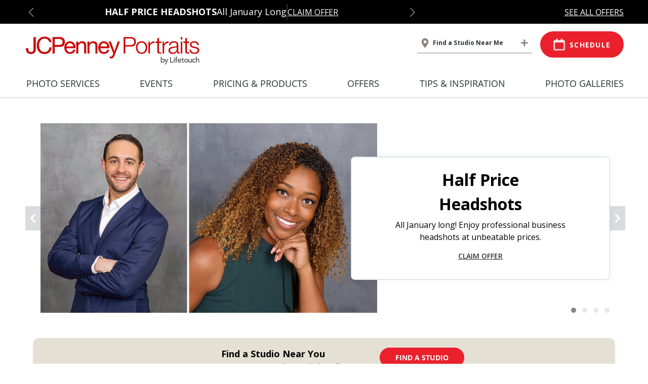

--- FILE ---
content_type: text/html; charset=UTF-8
request_url: https://jcpportraits.com/
body_size: 24318
content:








<!DOCTYPE html>
<html lang="en-US" prefix="og: https://ogp.me/ns#">
<head>
<title>JCPenney Portraits - Professional Studio Photography</title>
    <meta charset="UTF-8">
    <meta name="viewport" content="width=device-width, initial-scale=1">
    <meta http-equiv="X-UA-Compatible" content="IE=edge" />
    <link rel="preconnect" href="https://fonts.googleapis.com">
    <link rel="preconnect" href="https://fonts.gstatic.com" crossorigin>
    <link href="https://fonts.googleapis.com/css2?family=Open+Sans:ital,wght@0,300;0,400;0,500;0,600;0,700;0,800;1,300;1,400;1,500;1,600;1,700;1,800&display=swap" rel="stylesheet">
    <!-- This site is running CAOS for WordPress -->
	<style>img:is([sizes="auto" i], [sizes^="auto," i]) { contain-intrinsic-size: 3000px 1500px }</style>
	
<!-- Search Engine Optimization by Rank Math - https://rankmath.com/ -->
<meta name="description" content="At JCPenney Portraits, our professional photographers capture your every milestone moment in a click and transform them into treasured keepsakes for years to come."/>
<meta name="robots" content="follow, index, max-snippet:-1, max-video-preview:-1, max-image-preview:large"/>
<link rel="canonical" href="https://jcpportraits.com/" />
<meta property="og:locale" content="en_US" />
<meta property="og:type" content="website" />
<meta property="og:title" content="JCPenney Portraits - Professional Studio Photography" />
<meta property="og:description" content="JCPenney Portraits is an all-occasion professional photography studio dedicated to telling stories through pictures." />
<meta property="og:url" content="https://jcpportraits.com/" />
<meta property="og:site_name" content="JCPenney Portraits" />
<meta property="og:updated_time" content="2026-01-26T15:39:10-06:00" />
<meta property="og:image" content="https://jcpportraits.com/wp-content/uploads/2023/11/Business-Profile-720x720-1.jpg" />
<meta property="og:image:secure_url" content="https://jcpportraits.com/wp-content/uploads/2023/11/Business-Profile-720x720-1.jpg" />
<meta property="og:image:width" content="720" />
<meta property="og:image:height" content="720" />
<meta property="og:image:alt" content="jcpenney portraits" />
<meta property="og:image:type" content="image/jpeg" />
<meta property="article:published_time" content="2025-07-03T06:36:31-05:00" />
<meta property="article:modified_time" content="2026-01-26T15:39:10-06:00" />
<meta name="twitter:card" content="summary_large_image" />
<meta name="twitter:title" content="JCPenney Portraits - Professional Studio Photography" />
<meta name="twitter:description" content="JCPenney Portraits is an all-occasion professional photography studio dedicated to telling stories through pictures." />
<meta name="twitter:image" content="https://jcpportraits.com/wp-content/uploads/2023/11/Business-Profile-720x720-1.jpg" />
<meta name="twitter:label1" content="Written by" />
<meta name="twitter:data1" content="sufiyanarif khan" />
<meta name="twitter:label2" content="Time to read" />
<meta name="twitter:data2" content="1 minute" />
<script type="application/ld+json" class="rank-math-schema">{"@context":"https://schema.org","@graph":[{"@type":"Organization","@id":"https://jcpportraits.com/#organization","name":"JCPenney Portraits by Lifetouch","sameAs":["https://www.facebook.com/JCPenneyPortraits"],"logo":{"@type":"ImageObject","@id":"https://jcpportraits.com/#logo","url":"https://jcpportraits.com/wp-content/uploads/2022/10/jcp-logo-150x150-1.png","contentUrl":"https://jcpportraits.com/wp-content/uploads/2022/10/jcp-logo-150x150-1.png","caption":"JCPenney Portraits","inLanguage":"en-US","width":"150","height":"150"}},{"@type":"WebSite","@id":"https://jcpportraits.com/#website","url":"https://jcpportraits.com","name":"JCPenney Portraits","publisher":{"@id":"https://jcpportraits.com/#organization"},"inLanguage":"en-US","potentialAction":{"@type":"SearchAction","target":"https://jcpportraits.com/?s={search_term_string}","query-input":"required name=search_term_string"}},{"@type":"ImageObject","@id":"https://jcpportraits.com/wp-content/uploads/2025/07/Iconscamera.png","url":"https://jcpportraits.com/wp-content/uploads/2025/07/Iconscamera.png","width":"200","height":"200","inLanguage":"en-US"},{"@type":"WebPage","@id":"https://jcpportraits.com/#webpage","url":"https://jcpportraits.com/","name":"JCPenney Portraits - Professional Studio Photography","datePublished":"2025-07-03T06:36:31-05:00","dateModified":"2026-01-26T15:39:10-06:00","about":{"@id":"https://jcpportraits.com/#organization"},"isPartOf":{"@id":"https://jcpportraits.com/#website"},"primaryImageOfPage":{"@id":"https://jcpportraits.com/wp-content/uploads/2025/07/Iconscamera.png"},"inLanguage":"en-US"},{"@type":"Person","@id":"https://jcpportraits.com/author/v-sufiyanarif-khanshutterfly-com/","name":"sufiyanarif khan","url":"https://jcpportraits.com/author/v-sufiyanarif-khanshutterfly-com/","image":{"@type":"ImageObject","@id":"https://secure.gravatar.com/avatar/345d791cb5caf2bf7132a905ff385db3ae290d1bffec73775af22d1a1e98d44b?s=96&amp;d=mm&amp;r=g","url":"https://secure.gravatar.com/avatar/345d791cb5caf2bf7132a905ff385db3ae290d1bffec73775af22d1a1e98d44b?s=96&amp;d=mm&amp;r=g","caption":"sufiyanarif khan","inLanguage":"en-US"},"worksFor":{"@id":"https://jcpportraits.com/#organization"}},{"@type":"Article","headline":"JCPenney Portraits - Professional Studio Photography","keywords":"jcpenney portraits,professional studio photography,family photography,photography services near me,professional photographer","datePublished":"2025-07-03T06:36:31-05:00","dateModified":"2026-01-26T15:39:10-06:00","author":{"@id":"https://jcpportraits.com/author/v-sufiyanarif-khanshutterfly-com/","name":"sufiyanarif khan"},"publisher":{"@id":"https://jcpportraits.com/#organization"},"description":"At JCPenney Portraits, our professional photographers capture your every milestone moment in a click and transform them into treasured keepsakes for years to come.","name":"JCPenney Portraits - Professional Studio Photography","@id":"https://jcpportraits.com/#richSnippet","isPartOf":{"@id":"https://jcpportraits.com/#webpage"},"image":{"@id":"https://jcpportraits.com/wp-content/uploads/2025/07/Iconscamera.png"},"inLanguage":"en-US","mainEntityOfPage":{"@id":"https://jcpportraits.com/#webpage"}}]}</script>
<meta name="google-site-verification" content="XLn5-YhDaEUXavxj2y1bfGIBoP-MSHj2L8FmHKVbUcU" />
<!-- /Rank Math WordPress SEO plugin -->

<link rel='dns-prefetch' href='//cdnjs.cloudflare.com' />
<link rel='dns-prefetch' href='//maxcdn.bootstrapcdn.com' />
<link rel='dns-prefetch' href='//service.force.com' />
<link rel='dns-prefetch' href='//assets.adobedtm.com' />
<link rel='dns-prefetch' href='//maps.googleapis.com' />
<link rel='preconnect' href='//www.google-analytics.com' />
<script type="text/javascript">
/* <![CDATA[ */
window._wpemojiSettings = {"baseUrl":"https:\/\/s.w.org\/images\/core\/emoji\/16.0.1\/72x72\/","ext":".png","svgUrl":"https:\/\/s.w.org\/images\/core\/emoji\/16.0.1\/svg\/","svgExt":".svg","source":{"concatemoji":"https:\/\/jcpportraits.com\/wp-includes\/js\/wp-emoji-release.min.js?ver=6.8.3"}};
/*! This file is auto-generated */
!function(s,n){var o,i,e;function c(e){try{var t={supportTests:e,timestamp:(new Date).valueOf()};sessionStorage.setItem(o,JSON.stringify(t))}catch(e){}}function p(e,t,n){e.clearRect(0,0,e.canvas.width,e.canvas.height),e.fillText(t,0,0);var t=new Uint32Array(e.getImageData(0,0,e.canvas.width,e.canvas.height).data),a=(e.clearRect(0,0,e.canvas.width,e.canvas.height),e.fillText(n,0,0),new Uint32Array(e.getImageData(0,0,e.canvas.width,e.canvas.height).data));return t.every(function(e,t){return e===a[t]})}function u(e,t){e.clearRect(0,0,e.canvas.width,e.canvas.height),e.fillText(t,0,0);for(var n=e.getImageData(16,16,1,1),a=0;a<n.data.length;a++)if(0!==n.data[a])return!1;return!0}function f(e,t,n,a){switch(t){case"flag":return n(e,"\ud83c\udff3\ufe0f\u200d\u26a7\ufe0f","\ud83c\udff3\ufe0f\u200b\u26a7\ufe0f")?!1:!n(e,"\ud83c\udde8\ud83c\uddf6","\ud83c\udde8\u200b\ud83c\uddf6")&&!n(e,"\ud83c\udff4\udb40\udc67\udb40\udc62\udb40\udc65\udb40\udc6e\udb40\udc67\udb40\udc7f","\ud83c\udff4\u200b\udb40\udc67\u200b\udb40\udc62\u200b\udb40\udc65\u200b\udb40\udc6e\u200b\udb40\udc67\u200b\udb40\udc7f");case"emoji":return!a(e,"\ud83e\udedf")}return!1}function g(e,t,n,a){var r="undefined"!=typeof WorkerGlobalScope&&self instanceof WorkerGlobalScope?new OffscreenCanvas(300,150):s.createElement("canvas"),o=r.getContext("2d",{willReadFrequently:!0}),i=(o.textBaseline="top",o.font="600 32px Arial",{});return e.forEach(function(e){i[e]=t(o,e,n,a)}),i}function t(e){var t=s.createElement("script");t.src=e,t.defer=!0,s.head.appendChild(t)}"undefined"!=typeof Promise&&(o="wpEmojiSettingsSupports",i=["flag","emoji"],n.supports={everything:!0,everythingExceptFlag:!0},e=new Promise(function(e){s.addEventListener("DOMContentLoaded",e,{once:!0})}),new Promise(function(t){var n=function(){try{var e=JSON.parse(sessionStorage.getItem(o));if("object"==typeof e&&"number"==typeof e.timestamp&&(new Date).valueOf()<e.timestamp+604800&&"object"==typeof e.supportTests)return e.supportTests}catch(e){}return null}();if(!n){if("undefined"!=typeof Worker&&"undefined"!=typeof OffscreenCanvas&&"undefined"!=typeof URL&&URL.createObjectURL&&"undefined"!=typeof Blob)try{var e="postMessage("+g.toString()+"("+[JSON.stringify(i),f.toString(),p.toString(),u.toString()].join(",")+"));",a=new Blob([e],{type:"text/javascript"}),r=new Worker(URL.createObjectURL(a),{name:"wpTestEmojiSupports"});return void(r.onmessage=function(e){c(n=e.data),r.terminate(),t(n)})}catch(e){}c(n=g(i,f,p,u))}t(n)}).then(function(e){for(var t in e)n.supports[t]=e[t],n.supports.everything=n.supports.everything&&n.supports[t],"flag"!==t&&(n.supports.everythingExceptFlag=n.supports.everythingExceptFlag&&n.supports[t]);n.supports.everythingExceptFlag=n.supports.everythingExceptFlag&&!n.supports.flag,n.DOMReady=!1,n.readyCallback=function(){n.DOMReady=!0}}).then(function(){return e}).then(function(){var e;n.supports.everything||(n.readyCallback(),(e=n.source||{}).concatemoji?t(e.concatemoji):e.wpemoji&&e.twemoji&&(t(e.twemoji),t(e.wpemoji)))}))}((window,document),window._wpemojiSettings);
/* ]]> */
</script>
<style id='wp-emoji-styles-inline-css' type='text/css'>

	img.wp-smiley, img.emoji {
		display: inline !important;
		border: none !important;
		box-shadow: none !important;
		height: 1em !important;
		width: 1em !important;
		margin: 0 0.07em !important;
		vertical-align: -0.1em !important;
		background: none !important;
		padding: 0 !important;
	}
</style>
<link rel='stylesheet' id='wp-block-library-css' href='https://jcpportraits.com/wp-includes/css/dist/block-library/style.min.css?ver=6.8.3' type='text/css' media='all' />
<style id='classic-theme-styles-inline-css' type='text/css'>
/*! This file is auto-generated */
.wp-block-button__link{color:#fff;background-color:#32373c;border-radius:9999px;box-shadow:none;text-decoration:none;padding:calc(.667em + 2px) calc(1.333em + 2px);font-size:1.125em}.wp-block-file__button{background:#32373c;color:#fff;text-decoration:none}
</style>
<style id='valuelabs-featured-content-slider-style-inline-css' type='text/css'>
.featured-slider-wrapper {
  display: flex;
  padding: 48px 0;
  align-items: center;
  gap: 24px;
  background-color: #F2F5F7;
}

.featured-slider {
  position: relative;
  max-width: 1140px;
  margin: 0 auto;
}

.featured-slide {
  display: flex;
  flex-wrap: wrap;
  justify-content: space-between;
  align-items: center;
  gap: 24px;
}

.featured-slide-image {
  display: flex;
  max-width: 557px;
  padding: 32px;
  align-items: center;
  gap: 20px;
  flex-shrink: 0;
}

.featured-slide-image img {
  width: 100%;
  border-radius: 8px;
  display: block;
}

.featured-slide-content {
  max-width: 482px;
  display: flex;
  padding: 0px 32px 32px 32px;
  flex-direction: column;
  justify-content: center;
  align-items: flex-start;
  gap: 12px;
  flex-shrink: 0;
}

.featured-slider-title {
  color: #000;
  font-family: "Open Sans";
  font-size: 32px;
  font-style: normal;
  font-weight: 700;
  line-height: 150%;
  margin-bottom: 0;
}

.featured-slider-subtitle {
  color: #000;
  font-family: "Open Sans";
  font-size: 16px;
  font-style: normal;
  font-weight: 400;
  line-height: 150%;
}

.featured-slider-button {
  text-decoration: underline;
  color: #000;
  font-family: "Open Sans";
  font-size: 12px;
  font-style: normal;
  font-weight: 700;
  line-height: 150%; /* 18px */
  letter-spacing: 1.25px;
  text-transform: uppercase;
}

.featured-slider-nav {
    display: flex;
    position: absolute;
    width: 76px;
    align-items: center;
    gap: 13px;
    left: 57%;
    bottom: 7%;
}

.featured-slider-nav button {
  display: flex;
  border: none;
  justify-content: center;
  align-items: center;
  flex-shrink: 0;
  color:#000;
  font-size: 30px;
  background-color: #F2F5F7;
}

@media (max-width: 768px) {
  .featured-slider-wrapper {
    display: flex;
    padding: 48px 36px;
    align-items: center;
    gap: 24px;
    background-color: #F2F5F7;
  }
  .featured-slider{
    margin-bottom: 25px;
  }
  .featured-slide {
    padding:0;
    flex-direction: column;
    text-align: center;
    gap:0;
  }

  .featured-slide-content {
    max-width: 100%;
    padding:0;
    justify-content: center;
    align-items: center;
  }

  .featured-slide-image {
    padding: 0;
    margin-bottom: 24px;
    max-width: 100%;
    gap:0;
  }

  .featured-slider-title{
    font-size: 24px;
  }

  .featured-slider-subtitle {
    font-size: 14px;
  }

  .featured-slider-button {
    font-size: 12px;
  }
  .featured-slider-nav {
    width: 100%;
    position: absolute;
    justify-content: center;
    left: unset;
    bottom: unset;
  }
}

</style>
<style id='valuelabs-headshots-slider-block-style-inline-css' type='text/css'>
.wp-block-valuelabs-headshots-slider-block {
    max-width: 1140px;
    margin: 0 auto;
    padding: 0;
}

.headshots-slider-wrapper {
    display: flex;
    align-items: center;
    gap: 70px;
    /* padding-left: 24px;
    padding-right: 24px; */
    justify-content: center;
}

.headshots-slider-images {
    position: relative;
    max-width: 320px;
    flex-basis: 45%;
    border: 1px solid #E6E6E6;
    padding: 12px;
    box-shadow: 0px 0px 12px 0px #00000026;
}

.image-slider .slide {
    display: none;
}

.image-slider .slide.active {
    display: block;
}

.image-slider img {
    width: 100%;
    height: auto;
}

.slider-controls {
    position: absolute;
    top: 50%;
    transform: translateY(-50%);
    width: calc(100% + 50px);
    display: flex;
    justify-content: space-between;
    left: -25px;
    pointer-events: none;
}

.slider-controls .prev,
.slider-controls .next {
    background-color: #1B1B1B80;
    color: white;
    border: none;
    padding: 20px 7px;
    cursor: pointer;
    pointer-events: auto;
    background-repeat: no-repeat;
    background-position: center;
}

/* .slider-controls .prev {
    background-image: url('/wp-content/plugins/valuelabs-blocks-plugin/blocks/headshots-slider-block/../images/arrow_left.png');
}

.slider-controls .next {
    background-image: url('/wp-content/plugins/valuelabs-blocks-plugin/blocks/headshots-slider-block/../images/arrow_right.png');
}
 */

.headshots-slider-content {
    max-width: 500px;
    flex-basis: 55%;
}

.headshots-slider-content .pre-title {
    font-weight: 700;
    font-size: 12px;
    line-height: 150%;
    letter-spacing: 1.25px;
    text-transform: uppercase;
    color: #424B5A;
}

.headshots-slider-content h2.title {
    font-weight: 700;
    font-size: 32px;
    line-height: 150%;
    letter-spacing: 0px;
    color: #000000;
}

.title-decorator {
    width: 60px;
    height: 4px;
    background-color: #CE1C35;
    margin: 25px 0;
}

.headshots-slider-content p.description {
    font-weight: 400;
    font-size: 14px;
    line-height: 150%;
    letter-spacing: 0.25px;
    color: #000000;
}

@media (max-width: 767px) {
    .wp-block-valuelabs-headshots-slider-block {
        padding: 0 24px;
    }

    .headshots-slider-wrapper {
        flex-direction: column;
        gap: 30px;
        padding-top: 24px;
    }

    .headshots-slider-images {
        flex-basis: auto;
        max-width: 233px;
        height: 240px;
        margin: 0 auto;
    }

    .headshots-slider-content {
        flex-basis: 100%;
        max-width: 100%;
        text-align: left;
    }

    .image-slider, .image-slider .slide, .image-slider img {
        height: 100%;
        object-fit: cover;
    }

    .title-decorator {
        margin: 16px 0;
    }
    .slider-controls .prev, .slider-controls .next {
        padding: 12px 7px;
    }
    .headshots-slider-content h2.title {
        font-weight: 700;
        font-size: 24px;
    }
}
@media only screen and (min-width: 768px) and (max-width: 1024px)  {
    .headshots-slider-wrapper {
        padding-left: 24px;
        padding-right: 24px;
    }
}
</style>
<style id='valuelabs-how-it-works-style-inline-css' type='text/css'>

.wp-block-valuelabs-how-it-works{
  padding-top: 36px;
  padding-bottom: 48px;
  background-color: #F2F5F7;
}
.how-it-works-title {
  color: #000;
  text-align: center;
  font-family: "Open Sans";
  font-size: 24px;
  font-style: normal;
  font-weight: 700;
  line-height: 150%;
  margin-bottom: 8px;
}

.how-it-works-sub-title {
  text-align: center;
  margin-bottom: 24px;
  color: #000;
  font-family: "Open Sans";
  font-size: 16px;
  font-style: normal;
  font-weight: 400;
  line-height: 24px;

}

.how-it-works-slider-wrapper {
  display: flex;
  justify-content: center;
}
.how-it-works-cards {
  display: flex;
  max-width: 1140px;
  gap: 152px;
  flex-wrap: wrap;
}

.how-it-works-card {
  text-align: center;
  display: flex;
  width: 264px;
  gap: 14px;
  flex-direction: column;
  justify-content: center;
}

.how-it-works-card h4 {
  color: #000;
  text-align: center;
  font-family: "Open Sans";
  font-size: 14px;
  font-style: normal;
  font-weight: 700;
  line-height: normal;
  letter-spacing: 1.25px;
  text-transform: uppercase;
  margin-bottom: 0;
} 

.how-it-works-card p {
  color: #000;
  text-align: center;
  font-family: "Open Sans";
  font-size: 14px;
  font-style: normal;
  font-weight: 400;
  line-height: 24px;
  letter-spacing: 0.25px;
  margin-bottom: 0;
}

.how-it-works-card  .icon-wrapper {
  display: flex;
  flex-direction: column;
  align-items: center;
  gap: 10px;
  margin-bottom: 0;
}

.how-it-works-card .icon-wrapper img {
  border-radius: 50%;
}


/* Desktop: hide nav buttons */
.hiw-nav {
  display: none;
}

/* Mobile Styles */
@media screen and (max-width: 768px) {
  .wp-block-valuelabs-how-it-works{
    padding: 36px 50px;
  }
  .how-it-works-slider-wrapper{
    display: block;
  }
  .how-it-works-cards {
    flex-wrap: nowrap;
    overflow-x: hidden; /* hide scroll bar */
    scroll-snap-type: x mandatory;
    -webkit-overflow-scrolling: touch;
    position: relative;
  }

  .how-it-works-card {
    flex: 0 0 100%;
    scroll-snap-align: center;
  }

  .hiw-nav {
    display: flex;
    justify-content: center;
    margin-top: 10px;
  }

  .hiw-nav button {
    background-color: #f5f7f9;
    color: #000;
    border: none;
    font-size: 32px;
    font-weight: normal;
    padding: 6px 14px;
    border-radius: 4px;
  }
}

</style>
<style id='valuelabs-photo-session-backgrounds-style-inline-css' type='text/css'>
.photo-slider-wrapper {
    font-family: "Open Sans", sans-serif;
}

.photo-slider-header {
  display: flex;
  justify-content: space-between;
  align-items: center;
  flex-wrap: wrap;
  gap: 12px;
  margin-bottom: 24px;
}

.photo-slider-heading {
  color: #1e1e1e;
  font-size: 24px;
  font-weight: 700;
  margin: 0;
}

.photo-slider-subheading {
  flex-grow: 1;
  text-align: center;
  color: #1e1e1e;
  font-size: 16px;
  margin: 0;
}

.photo-slider-all {
  color: #2D3137;
  font-size: 12px;
  font-weight: 700;
  text-transform: uppercase;
  text-decoration: underline;
}

.photo-slider-container {
  position: relative;
  margin-bottom: 24px;
}

/* Slick slider wrapper */
.photo-slider.slick-slider {
  margin: 0 -8px;
}

.photo-slider .slick-slide{
  margin-left:10px;
  margin-right:10px;
  width: 220px;
}

.photo-slider .slick-slide:first-child {
  margin-left:0;
}

.photo-slide {
  padding: 0 8px;
  text-align: center;
}

.photo-image-wrapper {
  position: relative;
  border-radius: 4px;
  overflow: hidden;
  border: 8px solid #FFF;
  box-shadow: 0 0 8px 0 rgba(0, 0, 0, 0.15);
}

.photo-image-wrapper img {
  width: 100%;
  height: 215px !important;
  display: block;
}

.photo-image-ribbon {
  position: absolute;
  bottom: 0;
  right: 0;
  background-color: #e30613;
  color: #fff;
  font-size: 10px;
  font-weight: 600;
  padding: 2px 8px;
  border-top-left-radius: 4px;
}

.photo-label {
    margin-top: 5px;
    color: #2D3137;
    font-family: "Open Sans";
    font-size: 12px;
    font-style: normal;
    font-weight: 600;
    line-height: 150%; /* 18px */
    letter-spacing: 0.25px;
    text-align: left;
}

/* Slick arrows */
.photo-slider-prev,
.photo-slider-next {
    width: 33px;
    height: 33px;
    background-color: #fff;
    background-size: cover;
    border: none;
    cursor: pointer;
    z-index: 2;
    position: absolute;
}

.photo-slider-prev {
    background: url(/wp-content/plugins/valuelabs-blocks-plugin/blocks/photo-session-backgrounds/../images/arrow_left.png) #fff no-repeat center;
    top: -52px;
    right: 40px;
}

.photo-slider-next {
    background: url(/wp-content/plugins/valuelabs-blocks-plugin/blocks/photo-session-backgrounds/../images/arrow_right.png) #fff no-repeat center;
    right: 0;
    top: -52px;
}

.slick-disabled {
    opacity: 0.5;
    pointer-events: none;
}

/* Slick dots hidden (not needed) */
.slick-dots {
  display: none !important;
}

@media (max-width: 768px) {
  .photo-slider-header {
    flex-direction: column;
    align-items: flex-start;
  }

  .photo-slider .slick-slide{
    margin-left:08px;
    margin-right:08px;
    width: 300px;
  }
  .photo-slider-heading {
    font-size: 24px;
    font-weight: 700;
    line-height: 32px;
    max-width: 181px;
  }

  .photo-slider-subheading {
    font-size: 14px;
    text-align: left;
  }

  /* Partial slide effect */
  .photo-slide {
    padding: 0 6px;
  }

  .photo-slider.slick-slider .slick-track {
    margin-left: 0;
  }

  .photo-slider-all {
    color: #2D3137 !important;
    font-size: 12px;
    font-weight: 700;
    text-transform: uppercase;
  }

  /* Arrows on mobile */
  .photo-slider-prev{
    top: -88px;
  }
  .photo-slider-next {
    top: -88px;
  }
}

</style>
<link rel='stylesheet' id='valuelabs-photography-services-style-css' href='https://jcpportraits.com/wp-content/plugins/valuelabs-blocks-plugin/blocks/photography-services/style.css?ver=6.8.3' type='text/css' media='all' />
<style id='valuelabs-blocks-product-slider-style-inline-css' type='text/css'>
.product-card {
    border: 1px solid #D8DFE4;
    max-width: 364px;
    margin: 0 auto;
    border-radius: 8px;
    overflow: hidden;
    display: flex;
    flex-direction: column;
    height: 100%;
}

.product-slider {
    position: relative;
    overflow: hidden;
    height: 242px; /* Fixed height for the slider container */
    display: flex;
    align-items: center;
    justify-content: center;    
}

.product-slider .slide {
    display: none;
    transition: opacity 1s ease-in-out;
    width: 100%;
    height: 100%;
    /* display: flex; */
    align-items: center;
    justify-content: center;
}

.product-slider .slide.active {
    display: flex;
}

.product-slider .slide img {
    width: 100%;
    height: 100%;
    object-fit: contain; /* Scales the image down to fit */
    display: block;
    padding: 7px;
    border-radius: 8px;
}

.dot-pagination {
    text-align: center;
    padding: 10px 0;
}

.dot-pagination .dot {
    display: inline-block;
    width: 8px;
    height: 8px;
    background-color: #D9D9D9;
    border-radius: 50%;
    margin: 0 4px;
    cursor: pointer;
}

.dot-pagination .dot.active {
    background-color: #989898;
}

.product-info {
    padding: 20px;
    background-color: #F9F9FA;
    flex: 1;
    display: flex;
    flex-direction: column;
    justify-content: flex-start;
}

.product-info h3 {
    margin: 0 0 10px;
    font-weight: 700;
    font-size: 20px;
    line-height: 140%;
    letter-spacing: 0px;
    color: #000;
}

.product-info .price .sale-price {
    color: #CB0001;
    margin-right: 10px;
    font-weight: 400;
    font-size: 32px;
    line-height: 38px;
    letter-spacing: 0px;
}

.product-info .price .regular-price {
    color: #2D2D2D;
    font-weight: 400;
    font-size: 14px;
    line-height: 24px;
    letter-spacing: 0.25px;
}

.product-details {
    margin-top: 20px;
}

.product-details p {
    margin: 0 0 10px;
    font-weight: 700;
    font-size: 14px;
    line-height: 24px;
    letter-spacing: 0.25px;
}

.product-details ul {
    list-style: none;
    padding: 0;
    margin: 0;
}

.product-details ul li {
    margin-bottom: 12px;
    padding-left: 28px;
    position: relative;
    font-weight: 400;
    font-size: 12px;
    line-height: 100%;
    letter-spacing: 0px;
    color: #000000;
}

.product-details ul li::before {
    content: '✔';
    position: absolute;
    left: 0px;
    color: #000000;
    width: 16px;
    border-radius: 9px;
    border: 1px solid #E7E7EA;
    background: #E7E7EA;
    padding: 1px 3px;
    height: 16px;
    font-size: 9px;
    top: -2px;
}
.productb-heading {
    max-width: 740px !important;
}
.productb-heading hr {
    width: 60px;
    height: 4px;
    background-color: #CE1C35;
    margin: 24px 0 !important;
}
.productslider .wp-block-column {
    align-items: stretch;
    display: inline-grid;
}

@media screen and (max-width: 1160px){
    .jcp-faqcomponent {
        padding-left: 24px;
        padding-right: 24px;
    }
    
}
@media (min-width: 600px) and (max-width: 959px) {
    .jcp-faqcomponent .wp-block-themeisle-blocks-advanced-columns .innerblocks-wrap .wp-block-themeisle-blocks-advanced-column
    {
        position: relative;
        flex: initial;
    }
}
</style>
<style id='valuelabs-schedule-session-style-inline-css' type='text/css'>
/* Wrapper */
.schedule-session-wrapper {
  background-color: #e8e4da;
  border-radius: 6px;
  padding: 16px 24px;
  font-family: "Open Sans", sans-serif;
  display: flex;
  flex-direction: column;
  align-items: center;
  text-align: center;
}

/* Common headings */
.schedule-session .step-heading {
  font-size: 16px;
  font-weight: 700;
  color: #000;
  margin: 0 0 4px;
}

.schedule-session .step-subheading,
.schedule-session .step-help {
  font-size: 13px;
  color: #2d3137;
  margin: 0 0 12px;
  font-weight: 400;
}

/* Buttons */
.step-btn {
  border: none;
  border-radius: 20px;
  padding: 8px 20px;
  font-size: 12px;
  font-weight: 700;
  text-transform: uppercase;
  cursor: pointer;
  transition: background 0.3s ease;
}

.step-btn.primary {
  background: #e30613;
  color: #fff;
}

.step-btn.primary:hover {
  background: #c1050f;
}

/* Step containers */
.schedule-session {
  display: none;
  width: 100%;
}

.schedule-session.active {
  display: flex;
  flex-direction: column;
  align-items: center;
}

/* Step 2 layout */
.schedule-session.step2 {
  align-items: flex-start;
  text-align: left;
}

.location-row {
  display: flex;
  align-items: center;
  gap: 12px;
  width: 100%;
  margin-bottom: 12px;
}

.location-label {
  font-size: 13px;
  font-weight: 600;
  color: #000;
  min-width: 70px;
}

.location-input {
  flex: 1;
  padding: 6px 10px;
  border: 1px solid #ccc;
  border-radius: 4px;
  font-size: 13px;
}

.actions-row {
  display: flex;
  align-items: center;
  justify-content: flex-end;
  gap: 16px;
  width: 100%;
}

.change-location {
  font-size: 12px;
  font-weight: 600;
  color: #2d3137;
  cursor: pointer;
  text-decoration: underline;
}

/* Desktop layout (side by side) */
@media (min-width: 769px) {
  .schedule-session-wrapper {
    flex-direction: row;
    justify-content: space-between;
    text-align: left;
    align-items: center;
  }

  .schedule-session.active {
    flex-direction: row;
    align-items: center;
    justify-content: space-between;
    width: 100%;
  }

  .schedule-session.step1 {
    flex-direction: row;
    justify-content: space-between;
    width: 100%;
  }

  .schedule-session.step1 .step-heading,
  .schedule-session.step1 .step-subheading {
    text-align: left;
  }

  .schedule-session.step1 .step-btn {
    margin-left: auto;
  }

  .schedule-session.step2 {
    flex-direction: row;
    justify-content: space-between;
    align-items: center;
  }

  .location-row {
    flex: 1;
    margin-bottom: 0;
  }

  .actions-row {
    flex: 0 0 auto;
  }
}

/* Mobile layout */
@media (max-width: 768px) {
  .schedule-session-wrapper {
    align-items: flex-start;
    text-align: left;
  }

  .schedule-session.step1,
  .schedule-session.step2 {
    flex-direction: column;
    align-items: flex-start;
  }

  .step-btn {
    margin-top: 12px;
  }

  .location-row {
    flex-direction: column;
    align-items: flex-start;
    gap: 8px;
  }

  .actions-row {
    justify-content: flex-start;
    gap: 12px;
    margin-top: 12px;
  }
}

</style>
<link rel='stylesheet' id='valuelabs-testimonial-slider-style-css' href='https://jcpportraits.com/wp-content/plugins/valuelabs-blocks-plugin/blocks/testimonial-slider/style.css?ver=6.8.3' type='text/css' media='all' />
<style id='global-styles-inline-css' type='text/css'>
:root{--wp--preset--aspect-ratio--square: 1;--wp--preset--aspect-ratio--4-3: 4/3;--wp--preset--aspect-ratio--3-4: 3/4;--wp--preset--aspect-ratio--3-2: 3/2;--wp--preset--aspect-ratio--2-3: 2/3;--wp--preset--aspect-ratio--16-9: 16/9;--wp--preset--aspect-ratio--9-16: 9/16;--wp--preset--color--black: #000000;--wp--preset--color--cyan-bluish-gray: #abb8c3;--wp--preset--color--white: #ffffff;--wp--preset--color--pale-pink: #f78da7;--wp--preset--color--vivid-red: #cf2e2e;--wp--preset--color--luminous-vivid-orange: #ff6900;--wp--preset--color--luminous-vivid-amber: #fcb900;--wp--preset--color--light-green-cyan: #7bdcb5;--wp--preset--color--vivid-green-cyan: #00d084;--wp--preset--color--pale-cyan-blue: #8ed1fc;--wp--preset--color--vivid-cyan-blue: #0693e3;--wp--preset--color--vivid-purple: #9b51e0;--wp--preset--gradient--vivid-cyan-blue-to-vivid-purple: linear-gradient(135deg,rgba(6,147,227,1) 0%,rgb(155,81,224) 100%);--wp--preset--gradient--light-green-cyan-to-vivid-green-cyan: linear-gradient(135deg,rgb(122,220,180) 0%,rgb(0,208,130) 100%);--wp--preset--gradient--luminous-vivid-amber-to-luminous-vivid-orange: linear-gradient(135deg,rgba(252,185,0,1) 0%,rgba(255,105,0,1) 100%);--wp--preset--gradient--luminous-vivid-orange-to-vivid-red: linear-gradient(135deg,rgba(255,105,0,1) 0%,rgb(207,46,46) 100%);--wp--preset--gradient--very-light-gray-to-cyan-bluish-gray: linear-gradient(135deg,rgb(238,238,238) 0%,rgb(169,184,195) 100%);--wp--preset--gradient--cool-to-warm-spectrum: linear-gradient(135deg,rgb(74,234,220) 0%,rgb(151,120,209) 20%,rgb(207,42,186) 40%,rgb(238,44,130) 60%,rgb(251,105,98) 80%,rgb(254,248,76) 100%);--wp--preset--gradient--blush-light-purple: linear-gradient(135deg,rgb(255,206,236) 0%,rgb(152,150,240) 100%);--wp--preset--gradient--blush-bordeaux: linear-gradient(135deg,rgb(254,205,165) 0%,rgb(254,45,45) 50%,rgb(107,0,62) 100%);--wp--preset--gradient--luminous-dusk: linear-gradient(135deg,rgb(255,203,112) 0%,rgb(199,81,192) 50%,rgb(65,88,208) 100%);--wp--preset--gradient--pale-ocean: linear-gradient(135deg,rgb(255,245,203) 0%,rgb(182,227,212) 50%,rgb(51,167,181) 100%);--wp--preset--gradient--electric-grass: linear-gradient(135deg,rgb(202,248,128) 0%,rgb(113,206,126) 100%);--wp--preset--gradient--midnight: linear-gradient(135deg,rgb(2,3,129) 0%,rgb(40,116,252) 100%);--wp--preset--font-size--small: 13px;--wp--preset--font-size--medium: 20px;--wp--preset--font-size--large: 36px;--wp--preset--font-size--x-large: 42px;--wp--preset--spacing--20: 0.44rem;--wp--preset--spacing--30: 0.67rem;--wp--preset--spacing--40: 1rem;--wp--preset--spacing--50: 1.5rem;--wp--preset--spacing--60: 2.25rem;--wp--preset--spacing--70: 3.38rem;--wp--preset--spacing--80: 5.06rem;--wp--preset--shadow--natural: 6px 6px 9px rgba(0, 0, 0, 0.2);--wp--preset--shadow--deep: 12px 12px 50px rgba(0, 0, 0, 0.4);--wp--preset--shadow--sharp: 6px 6px 0px rgba(0, 0, 0, 0.2);--wp--preset--shadow--outlined: 6px 6px 0px -3px rgba(255, 255, 255, 1), 6px 6px rgba(0, 0, 0, 1);--wp--preset--shadow--crisp: 6px 6px 0px rgba(0, 0, 0, 1);}:where(.is-layout-flex){gap: 0.5em;}:where(.is-layout-grid){gap: 0.5em;}body .is-layout-flex{display: flex;}.is-layout-flex{flex-wrap: wrap;align-items: center;}.is-layout-flex > :is(*, div){margin: 0;}body .is-layout-grid{display: grid;}.is-layout-grid > :is(*, div){margin: 0;}:where(.wp-block-columns.is-layout-flex){gap: 2em;}:where(.wp-block-columns.is-layout-grid){gap: 2em;}:where(.wp-block-post-template.is-layout-flex){gap: 1.25em;}:where(.wp-block-post-template.is-layout-grid){gap: 1.25em;}.has-black-color{color: var(--wp--preset--color--black) !important;}.has-cyan-bluish-gray-color{color: var(--wp--preset--color--cyan-bluish-gray) !important;}.has-white-color{color: var(--wp--preset--color--white) !important;}.has-pale-pink-color{color: var(--wp--preset--color--pale-pink) !important;}.has-vivid-red-color{color: var(--wp--preset--color--vivid-red) !important;}.has-luminous-vivid-orange-color{color: var(--wp--preset--color--luminous-vivid-orange) !important;}.has-luminous-vivid-amber-color{color: var(--wp--preset--color--luminous-vivid-amber) !important;}.has-light-green-cyan-color{color: var(--wp--preset--color--light-green-cyan) !important;}.has-vivid-green-cyan-color{color: var(--wp--preset--color--vivid-green-cyan) !important;}.has-pale-cyan-blue-color{color: var(--wp--preset--color--pale-cyan-blue) !important;}.has-vivid-cyan-blue-color{color: var(--wp--preset--color--vivid-cyan-blue) !important;}.has-vivid-purple-color{color: var(--wp--preset--color--vivid-purple) !important;}.has-black-background-color{background-color: var(--wp--preset--color--black) !important;}.has-cyan-bluish-gray-background-color{background-color: var(--wp--preset--color--cyan-bluish-gray) !important;}.has-white-background-color{background-color: var(--wp--preset--color--white) !important;}.has-pale-pink-background-color{background-color: var(--wp--preset--color--pale-pink) !important;}.has-vivid-red-background-color{background-color: var(--wp--preset--color--vivid-red) !important;}.has-luminous-vivid-orange-background-color{background-color: var(--wp--preset--color--luminous-vivid-orange) !important;}.has-luminous-vivid-amber-background-color{background-color: var(--wp--preset--color--luminous-vivid-amber) !important;}.has-light-green-cyan-background-color{background-color: var(--wp--preset--color--light-green-cyan) !important;}.has-vivid-green-cyan-background-color{background-color: var(--wp--preset--color--vivid-green-cyan) !important;}.has-pale-cyan-blue-background-color{background-color: var(--wp--preset--color--pale-cyan-blue) !important;}.has-vivid-cyan-blue-background-color{background-color: var(--wp--preset--color--vivid-cyan-blue) !important;}.has-vivid-purple-background-color{background-color: var(--wp--preset--color--vivid-purple) !important;}.has-black-border-color{border-color: var(--wp--preset--color--black) !important;}.has-cyan-bluish-gray-border-color{border-color: var(--wp--preset--color--cyan-bluish-gray) !important;}.has-white-border-color{border-color: var(--wp--preset--color--white) !important;}.has-pale-pink-border-color{border-color: var(--wp--preset--color--pale-pink) !important;}.has-vivid-red-border-color{border-color: var(--wp--preset--color--vivid-red) !important;}.has-luminous-vivid-orange-border-color{border-color: var(--wp--preset--color--luminous-vivid-orange) !important;}.has-luminous-vivid-amber-border-color{border-color: var(--wp--preset--color--luminous-vivid-amber) !important;}.has-light-green-cyan-border-color{border-color: var(--wp--preset--color--light-green-cyan) !important;}.has-vivid-green-cyan-border-color{border-color: var(--wp--preset--color--vivid-green-cyan) !important;}.has-pale-cyan-blue-border-color{border-color: var(--wp--preset--color--pale-cyan-blue) !important;}.has-vivid-cyan-blue-border-color{border-color: var(--wp--preset--color--vivid-cyan-blue) !important;}.has-vivid-purple-border-color{border-color: var(--wp--preset--color--vivid-purple) !important;}.has-vivid-cyan-blue-to-vivid-purple-gradient-background{background: var(--wp--preset--gradient--vivid-cyan-blue-to-vivid-purple) !important;}.has-light-green-cyan-to-vivid-green-cyan-gradient-background{background: var(--wp--preset--gradient--light-green-cyan-to-vivid-green-cyan) !important;}.has-luminous-vivid-amber-to-luminous-vivid-orange-gradient-background{background: var(--wp--preset--gradient--luminous-vivid-amber-to-luminous-vivid-orange) !important;}.has-luminous-vivid-orange-to-vivid-red-gradient-background{background: var(--wp--preset--gradient--luminous-vivid-orange-to-vivid-red) !important;}.has-very-light-gray-to-cyan-bluish-gray-gradient-background{background: var(--wp--preset--gradient--very-light-gray-to-cyan-bluish-gray) !important;}.has-cool-to-warm-spectrum-gradient-background{background: var(--wp--preset--gradient--cool-to-warm-spectrum) !important;}.has-blush-light-purple-gradient-background{background: var(--wp--preset--gradient--blush-light-purple) !important;}.has-blush-bordeaux-gradient-background{background: var(--wp--preset--gradient--blush-bordeaux) !important;}.has-luminous-dusk-gradient-background{background: var(--wp--preset--gradient--luminous-dusk) !important;}.has-pale-ocean-gradient-background{background: var(--wp--preset--gradient--pale-ocean) !important;}.has-electric-grass-gradient-background{background: var(--wp--preset--gradient--electric-grass) !important;}.has-midnight-gradient-background{background: var(--wp--preset--gradient--midnight) !important;}.has-small-font-size{font-size: var(--wp--preset--font-size--small) !important;}.has-medium-font-size{font-size: var(--wp--preset--font-size--medium) !important;}.has-large-font-size{font-size: var(--wp--preset--font-size--large) !important;}.has-x-large-font-size{font-size: var(--wp--preset--font-size--x-large) !important;}
:where(.wp-block-post-template.is-layout-flex){gap: 1.25em;}:where(.wp-block-post-template.is-layout-grid){gap: 1.25em;}
:where(.wp-block-columns.is-layout-flex){gap: 2em;}:where(.wp-block-columns.is-layout-grid){gap: 2em;}
:root :where(.wp-block-pullquote){font-size: 1.5em;line-height: 1.6;}
</style>
<link rel='stylesheet' id='custom-style-css' href='https://jcpportraits.com/wp-content/themes/jcpenney/assets/css/slick.css?ver=1746513416' type='text/css' media='all' />
<link rel='stylesheet' id='slick-style-css' href='https://jcpportraits.com/wp-content/themes/jcpenney/assets/css/slick-theme.css?ver=1746513416' type='text/css' media='all' />
<link rel='stylesheet' id='pagination-style-css' href='https://jcpportraits.com/wp-content/themes/jcpenney/assets/css/pagination.css?ver=1746513416' type='text/css' media='all' />
<link rel='stylesheet' id='slick-theme-style-css' href='https://jcpportraits.com/wp-content/themes/jcpenney/assets/css/style.css?ver=1768906871' type='text/css' media='all' />
<link rel='stylesheet' id='swiperbundle-bumpstyle-css' href='https://jcpportraits.com/wp-content/themes/jcpenney/assets/css/swiper-bundle.css?ver=1746513416' type='text/css' media='all' />
<link rel='stylesheet' id='jcp-footer-css' href='https://jcpportraits.com/wp-content/themes/jcpenney/assets/css/footer.css?ver=1768906865' type='text/css' media='all' />
<link rel='stylesheet' id='fontawesome-css' href='https://maxcdn.bootstrapcdn.com/bootstrap/4.5.2/css/bootstrap.min.css' type='text/css' media='all' />
<link rel='stylesheet' id='jcp-blockscss-css' href='https://jcpportraits.com/wp-content/plugins/vl/blocks/blocks-common.css?ver=6.8.3' type='text/css' media='all' />
<link rel='stylesheet' id='jcp-commoncss-css' href='https://jcpportraits.com/wp-content/plugins/vl/common-style.css?ver=6.8.3' type='text/css' media='all' />
<style id='block-visibility-screen-size-styles-inline-css' type='text/css'>
/* Large screens (desktops, 992px and up) */
@media ( min-width: 992px ) {
	.block-visibility-hide-large-screen {
		display: none !important;
	}
}

/* Medium screens (tablets, between 768px and 992px) */
@media ( min-width: 768px ) and ( max-width: 991.98px ) {
	.block-visibility-hide-medium-screen {
		display: none !important;
	}
}

/* Small screens (mobile devices, less than 768px) */
@media ( max-width: 767.98px ) {
	.block-visibility-hide-small-screen {
		display: none !important;
	}
}
</style>
<script type="text/javascript" src="https://jcpportraits.com/wp-includes/js/jquery/jquery.min.js?ver=3.7.1" id="jquery-core-js"></script>
<script type="text/javascript" src="https://jcpportraits.com/wp-includes/js/jquery/jquery-migrate.min.js?ver=3.4.1" id="jquery-migrate-js"></script>
<script type="text/javascript" src="https://maps.googleapis.com/maps/api/js?v=weekly&amp;language=en&amp;libraries=marker&amp;key=AIzaSyAphBnLRFOMLfDPJVkQWE0XSBxJM6vuauU&amp;async=true&amp;loading=async&amp;callback=initializeGoogleMaps&amp;ver=6.9.24" id="jcpmaploadr-js" defer="defer" data-wp-strategy="defer"></script>
<script data-cfasync="false" type="text/javascript" src="https://jcpportraits.com/wp-content/uploads/caos/709d3dc9.js?id=AW-1072405220" id="caos-gtag-js"></script>
<script data-cfasync="false" type="text/javascript" id="caos-gtag-js-after">
/* <![CDATA[ */
    window.dataLayer = window.dataLayer || [];

    function gtag() {
        dataLayer.push(arguments);
    }

    gtag('js', new Date());
    gtag('config', 'AW-1072405220', {"cookie_domain":"jcpportraits.com","cookie_flags":"samesite=none;secure","allow_google_signals":true});
	
/* ]]> */
</script>
<script type="text/javascript" src="https://jcpportraits.com/wp-content/plugins/vl/blocks/blocks-script.js?ver=6.8.3" id="jcp_blocks_script-js"></script>
<script type="text/javascript" src="https://jcpportraits.com/wp-content/plugins/vl/jcp-comman-script.js?ver=6.8.3" id="jcp_common_script-js"></script>
<link rel="https://api.w.org/" href="https://jcpportraits.com/wp-json/" /><link rel="alternate" title="JSON" type="application/json" href="https://jcpportraits.com/wp-json/wp/v2/pages/11778" /><link rel="EditURI" type="application/rsd+xml" title="RSD" href="https://jcpportraits.com/xmlrpc.php?rsd" />
<link rel='shortlink' href='https://jcpportraits.com/' />
<link rel="alternate" title="oEmbed (JSON)" type="application/json+oembed" href="https://jcpportraits.com/wp-json/oembed/1.0/embed?url=https%3A%2F%2Fjcpportraits.com%2F" />
<link rel="alternate" title="oEmbed (XML)" type="text/xml+oembed" href="https://jcpportraits.com/wp-json/oembed/1.0/embed?url=https%3A%2F%2Fjcpportraits.com%2F&#038;format=xml" />
    <!-- Google Tag Manager -->
    <script>(function(w,d,s,l,i){w[l]=w[l]||[];w[l].push({'gtm.start':new Date().getTime(),event:'gtm.js'});var f=d.getElementsByTagName(s)[0],j=d.createElement(s),dl=l!='dataLayer'?'&l='+l:'';j.async=true;j.src='https://www.googletagmanager.com/gtm.js?id='+i+dl;f.parentNode.insertBefore(j,f);})(window,document,'script','dataLayer','GTM-NBHBQS4');</script>
    <noscript><iframe src="https://www.googletagmanager.com/ns.html?id=GTM-NBHBQS4" height="0" width="0" style="display:none;visibility:hidden"></iframe></noscript>
    <!-- Hotjar -->
    <script data-cfasync="false" data-ui="off" data-consent-precedence="signals" src="https://transcend-cdn.com/cm/82dd8d8a-1b13-44e8-8651-4e22de15223c/airgap.js"></script>
    <script>(function(h,o,t,j,a,r){h.hj=h.hj||function(){(h.hj.q=h.hj.q||[]).push(arguments)};h._hjSettings={hjid:1379819,hjsv:6};a=o.getElementsByTagName('head')[0];r=o.createElement('script');r.async=1;r.src=t+h._hjSettings.hjid+j+h._hjSettings.hjsv;a.appendChild(r);})(window,document,'https://static.hotjar.com/c/hotjar-','.js?sv=');</script>
    <!-- Bing UET -->
    <script>(function(w,d,t,r,u){var f,n,i;w[u]=w[u]||[],f=function(){var o={ti:"5202358"};o.q=w[u],w[u]=new UET(o),w[u].push("pageLoad")},n=d.createElement(t),n.src=r,n.async=1,n.onload=n.onreadystatechange=function(){var s=this.readyState;s&&s!=="loaded"&&s!=="complete"||(f(),n.onload=n.onreadystatechange=null)},i=d.getElementsByTagName(t)[0],i.parentNode.insertBefore(n,i)})(window,document,"script","//bat.bing.com/bat.js","uetq");</script>
    <script>window.uetq = window.uetq || []; window.uetq.push('set', { 'pid': {} });</script>
    <script>var $ = jQuery.noConflict();</script>
    <script>!function(s,a,e,v,n,t,z){if(s.saq)return;n=s.saq=function(){n.callMethod?n.callMethod.apply(n,arguments):n.queue.push(arguments)};if(!s._saq)s._saq=n;n.push=n;n.loaded=!0;n.version='1.0';n.queue=[];t=a.createElement(e);t.async=!0;t.src=v;z=a.getElementsByTagName(e)[0];z.parentNode.insertBefore(t,z)}(window,document,'script','https://tags.srv.stackadapt.com/events.js');saq('ts', '1Xzp84SSPodIciNWQIhCMg');</script>
    <script>!function(s,a,e,v,n,t,z){if(s.saq)return;n=s.saq=function(){n.callMethod?n.callMethod.apply(n,arguments):n.queue.push(arguments)};if(!s._saq)s._saq=n;n.push=n;n.loaded=!0;n.version='1.0';n.queue=[];t=a.createElement(e);t.async=!0;t.src=v;z=a.getElementsByTagName(e)[0];z.parentNode.insertBefore(t,z)}(window,document,'script','https://tags.srv.stackadapt.com/events.js');saq('rt','Rn2zkEIiFilnsgaPdCp5Iw');</script><noscript><img src="https://tags.srv.stackadapt.com/rt?sid=Rn2zkEIiFilnsgaPdCp5Iw" width="1" height="1"/></noscript>
        <link rel="icon" href="https://jcpportraits.com/wp-content/uploads/2024/05/Untitled-512-x-512-px-3-150x150.png" sizes="32x32" />
<link rel="icon" href="https://jcpportraits.com/wp-content/uploads/2024/05/Untitled-512-x-512-px-3-300x300.png" sizes="192x192" />
<link rel="apple-touch-icon" href="https://jcpportraits.com/wp-content/uploads/2024/05/Untitled-512-x-512-px-3-300x300.png" />
<meta name="msapplication-TileImage" content="https://jcpportraits.com/wp-content/uploads/2024/05/Untitled-512-x-512-px-3-300x300.png" />
</head>
<body class="home wp-singular page-template page-template-page-blockhome page-template-page-blockhome-php page page-id-11778 wp-theme-jcpenney">


<div class="header hideContentOnPrint">
    <div class="topSkipandPlaySection">
        <a class="skiptoContent" id="skiptoMainContent" href="#mainContent">Skip to Main Content</a>
    </div>

    <!-- Bumper carousel -->
    <div class="top-section">
        <div class="top-section-content">
                            <div class="bumperflash bumpercaros mySwiper">
                    <div class="swiper-button-prev nav-btn"></div>
                    <div class="testi-content swiper-wrapper">
                                                    <div class="slide swiper-slide">
                                <div class="off-mainsection">
                                    <div class="off-headline">
                                        <a href="https://jcpportraits.com/offers/half-price-headshots/" class="mobview-head">HALF PRICE HEADSHOTS</a>
                                    </div>
                                                                            <div class="off-descriptn">All January Long</div>
                                                                        <svg class="bump-pipeseprator" xmlns="http://www.w3.org/2000/svg" width="2" height="31" viewBox="0 0 2 31" fill="none">
                                        <path d="M1 6.10352e-05L1 30.9334" stroke="white" stroke-opacity="0.38"/>
                                    </svg>
                                                                            <div class="off-vlink">
                                                                                            <a href="https://jcpportraits.com/offers/half-price-headshots/" class="dask-viewoff">CLAIM OFFER</a>
                                                                                                                                        <a href="https://jcpportraits.com/offers/" class="seeofflink">SEE ALL OFFERS</a>
                                                                                    </div>
                                                                    </div>
                            </div>
                                                    <div class="slide swiper-slide">
                                <div class="off-mainsection">
                                    <div class="off-headline">
                                        <a href="https://jcpportraits.com/photo_tips_ideas/smile-now-pay-later-afterpay-is-available-at-jcpenney-portraits/" class="mobview-head">SMILE NOW, PAY LATER</a>
                                    </div>
                                                                            <div class="off-descriptn">Afterpay is Available</div>
                                                                        <svg class="bump-pipeseprator" xmlns="http://www.w3.org/2000/svg" width="2" height="31" viewBox="0 0 2 31" fill="none">
                                        <path d="M1 6.10352e-05L1 30.9334" stroke="white" stroke-opacity="0.38"/>
                                    </svg>
                                                                            <div class="off-vlink">
                                                                                            <a href="https://jcpportraits.com/photo_tips_ideas/smile-now-pay-later-afterpay-is-available-at-jcpenney-portraits/" class="dask-viewoff">LEARN MORE</a>
                                                                                                                                        <a href="https://jcpportraits.com/offers/" class="seeofflink">SEE ALL OFFERS</a>
                                                                                    </div>
                                                                    </div>
                            </div>
                                                    <div class="slide swiper-slide">
                                <div class="off-mainsection">
                                    <div class="off-headline">
                                        <a href="https://jcpportraits.com/perks-club/" class="mobview-head">JOIN OUR PERKS CLUB</a>
                                    </div>
                                                                            <div class="off-descriptn">And Get Rewarded</div>
                                                                        <svg class="bump-pipeseprator" xmlns="http://www.w3.org/2000/svg" width="2" height="31" viewBox="0 0 2 31" fill="none">
                                        <path d="M1 6.10352e-05L1 30.9334" stroke="white" stroke-opacity="0.38"/>
                                    </svg>
                                                                            <div class="off-vlink">
                                                                                            <a href="https://jcpportraits.com/perks-club/" class="dask-viewoff">LEARN MORE</a>
                                                                                                                                        <a href="https://jcpportraits.com/offers/" class="seeofflink">SEE ALL OFFERS</a>
                                                                                    </div>
                                                                    </div>
                            </div>
                                            </div>
                    <div class="swiper-button-next nav-btn"></div>

                </div>
                                        <a href="https://jcpportraits.com/offers/" class="link">SEE ALL OFFERS</a>
                    </div>
    </div>

    <!-- Main Header -->
    <div class="header-block1 d-flex-respo">
        <div class="header-logo-desktop">
            <a href="https://jcpportraits.com">
                <img src="https://jcpportraits.com/wp-content/uploads/2023/12/Web-1100x222-1.jpg" alt="JCPenney Portraits Home" style="width: 348px; height: 70px;">
            </a>
        </div>
        <div class="header-subblock">
            <div class="h-Studio" style="display: none;">
                <p>My Studio: </p>
                <p class="link-btn pl-2">Eden Prairie Center</p>
            </div>
            <div class="h-findStudio">
                <div class="h-findStudio-text primanry-text header_findastudio">
                    <div class="inner-sec">
                        <div>
                            <i class="findStudioIcon"><img src="https://jcpportraits.com/wp-content/themes/jcpenney/assets/images/Location-new.png" style="width: 15px; height: 20px;"></i>
                            <span>Find a Studio Near Me</span>
                        </div>
                        <div class="toggle-btn">
                            <div class="minus">&minus;</div>
                            <div class="plus">
                                <img src="https://jcpportraits.com/wp-content/themes/jcpenney/assets/images/plus.png" alt="Add Location">
                            </div>
                        </div>
                    </div>
                </div>
                <div class="h-findStudio-text-after-search">
                    <div class="inner-sec">
                        <div class="label">My Studio:</div>
                        <div class="value">
                            <i class="findStudioIcon"><img src="https://jcpportraits.com/wp-content/themes/jcpenney/assets/images/Location.png"></i>
                            <span class="city">Eden Prairie Center</span>
                        </div>
                        <div class="toggle-btn">
                            <div class="minus">&minus;</div>
                            <div class="plus">&plus;</div>
                        </div>
                    </div>
                </div>
                <div class="h-findStudio-block" id="h-findStudio-block" style="display: none">
                    <div class="w-100">
                        <p class="mb-2 text-right close">&#x2716;</p>
                    </div>
                    <div class="findStudio-subblock1 divforerr">
                        <div class="inner-sec">
                            <div class="label">Location</div>
                            <div>
                                <div class="d-flex w-100 fields">
                                    <input type="text" id="searchZipcode" class="inputField searchZipcode" placeholder="Enter zip code or city, state">
                                    <button type="button" id="loc_Search" class="primanry-btn ml-1 my-0 loc_Search" data-search="resultpage">SEARCH</button>
                                </div>
                                <span class="errmsg" style="font-size: 10px; color: #B40000;"></span>
                            </div>
                            <div class="useMyLocation text-center">
                                <img src="https://jcpportraits.com/wp-content/themes/jcpenney/assets/images/loc.png"> Use my location
                            </div>
                        </div>
                    </div>
                    <div class="findStudio-subblock2 w-100" style="display: none">
                        <div class="loc-details-d-flex">
                            <div class="loc-details">
                                <p class="title-sm city">Eden Prairie Center</p>
                                <p class="text address">8201 Flying Cloud Dr Eden Prairie, MN 55344</p>
                                <p class="primanry-text phonenumber">952-944-1159</p>
                            </div>
                            <div class="text-right links">
                                <a class="change-studio">Change Studio</a>
                                <a href="https://jcpportraits.com/find-a-studio/" class="schedule-a-session btnheaderschedulesession">Schedule A Session</a>
                            </div>
                        </div>
                    </div>
                    <div class="arrow"></div>
                </div>
            </div>
            <div class="hide-on-mobile">
                <a href="https://jcpportraits.com/find-a-studio/" class="primanry-btn ml-3 mt-0 h-schedule-session btnheaderschedulesession">
                    <img src="https://jcpportraits.com/wp-content/themes/jcpenney/assets/images/calendar.png" class="menu_schedule" style="width: 24px; height: 24px;" alt="Schedule">
                    Schedule
                </a>
            </div>
        </div>
    </div>

    <!-- Mobile Header -->
    <div class="header-block2 mt-2">
        <div class="mobile-view">
            <div class="logo-container-left">
                <div class="hamburger">
                    <div id="open">
                        <p><img src="https://jcpportraits.com/wp-content/themes/jcpenney/assets/images/bars.png"></p>
                    </div>
                    <div id="close">
                        <p><img src="https://jcpportraits.com/wp-content/themes/jcpenney/assets/images/close.png"></p>
                        <p>Close</p>
                    </div>
                </div>
                <div class="logo">
                    <a href="https://jcpportraits.com">
                        <img src="https://jcpportraits.com/wp-content/uploads/2023/12/Web-1100x222-1.jpg" alt="JCPenney Portraits Home">
                    </a>
                </div>
            </div>
            <div class="schedule">
                <a href="https://jcpportraits.com/find-a-studio/" class="primanry-btn ml-3 mt-0 h-schedule-session btnheaderschedulesession" data-id="text_link">
                    <img src="https://jcpportraits.com/wp-content/themes/jcpenney/assets/images/calendar.png" class="menu_schedule" alt="Schedule" data-id="image_link">
                    Schedule
                </a>
            </div>
        </div>

        <!-- Navigation -->
        
        <ul>
            <div class="mobil-inner-menu">
                <div class="limenu">
                    <div class="mobcrossico hidetru">
                        <span class="backarrowgal">
                            <svg xmlns="http://www.w3.org/2000/svg" width="16" height="16" viewBox="0 0 16 16" fill="none">
                                <path d="M8 16L0 8L8 0L9.425 1.4L3.825 7H16V9H3.825L9.425 14.6L8 16Z" fill="#A6A6A6"/>
                            </svg>
                        </span>
                        <svg xmlns="http://www.w3.org/2000/svg" width="24" height="24" fill-rule="evenodd" clip-rule="evenodd">
                            <path fill="#686868" class="bentblocks_een" d="M17.414,16l4.95,4.95l-1.414,1.414L16,17.414l-4.95,4.95L9.636,20.95l4.95-4.95l-4.95-4.95l1.414-1.414l4.95,4.95l4.95-4.95l1.414,1.414L17.414,16z"></path>
                        </svg>
                    </div>

                                                <li class="dropdown photservces photservces main-menu-li">
                                <a href="#" class="dropdown-toggle main-menu-link" data-toggle="dropdown" aria-haspopup="true" aria-expanded="false">
                                                                        Photo Services                                </a>
                                <div class="dropdown-menu-justify dropdown-menu megamenu" aria-labelledby="photographyServices">
                                                                            <!-- Standard Dropdown Menu (Photo Services, Products & Pricing) -->
                                        <div class="container phdesk">
                                            <div class="row subchildlist">
                                                                                                    <div class="colmd5">
                                                        <a class="phmainitm dropdown-item" href="javascript:void(0)">Studio Photography</a>
                                                                                                                    <ul class="photolevel2">
                                                                                                                                    <li class="phtoliitem">
                                                                        <a class="pitmlvl2 " href="https://jcpportraits.com/family-photography/" target="_self">
                                                                            Family                                                                        </a>
                                                                    </li>
                                                                                                                                    <li class="phtoliitem">
                                                                        <a class="pitmlvl2 " href="https://jcpportraits.com/newborn-photography/" target="_self">
                                                                            Newborn &amp; Baby                                                                        </a>
                                                                    </li>
                                                                                                                                    <li class="phtoliitem">
                                                                        <a class="pitmlvl2 " href="https://jcpportraits.com/children-photography/" target="_self">
                                                                            Children                                                                        </a>
                                                                    </li>
                                                                                                                                    <li class="phtoliitem">
                                                                        <a class="pitmlvl2 " href="https://jcpportraits.com/maternity-photography/" target="_self">
                                                                            Maternity                                                                        </a>
                                                                    </li>
                                                                                                                                    <li class="phtoliitem">
                                                                        <a class="pitmlvl2 " href="https://jcpportraits.com/senior-photography/" target="_self">
                                                                            Seniors &amp; Grads                                                                        </a>
                                                                    </li>
                                                                                                                                    <li class="phtoliitem">
                                                                        <a class="pitmlvl2 " href="https://jcpportraits.com/pet-photography/" target="_self">
                                                                            Pet                                                                        </a>
                                                                    </li>
                                                                                                                                    <li class="phtoliitem">
                                                                        <a class="pitmlvl2 " href="https://jcpportraits.com/birthday-photography/" target="_self">
                                                                            Birthday &amp; Celebrations                                                                        </a>
                                                                    </li>
                                                                                                                                    <li class="phtoliitem">
                                                                        <a class="pitmlvl2 " href="https://jcpportraits.com/candid-photography/" target="_self">
                                                                            Candids                                                                        </a>
                                                                    </li>
                                                                                                                            </ul>
                                                                                                            </div>
                                                                                                    <div class="colmd5">
                                                        <a class="phmainitm dropdown-item" href="javascript:void(0)">Outdoor Photography</a>
                                                                                                                    <ul class="photolevel2">
                                                                                                                                    <li class="phtoliitem">
                                                                        <a class="pitmlvl2 " href="https://jcpportraits.com/outdoor-photography/" target="_self">
                                                                            Outdoor                                                                        </a>
                                                                    </li>
                                                                                                                                    <li class="phtoliitem">
                                                                        <a class="pitmlvl2 " href="https://jcpportraits.com/senior-outdoor-photography/" target="_self">
                                                                            Seniors &amp; Grads                                                                        </a>
                                                                    </li>
                                                                                                                            </ul>
                                                                                                            </div>
                                                                                                    <div class="colmd5">
                                                        <a class="phmainitm dropdown-item" href="javascript:void(0)">Business Headshots</a>
                                                                                                                    <ul class="photolevel2">
                                                                                                                                    <li class="phtoliitem">
                                                                        <a class="pitmlvl2 " href="https://jcpportraits.com/business-headshot/" target="_self">
                                                                            Individual Headshots                                                                        </a>
                                                                    </li>
                                                                                                                                    <li class="phtoliitem">
                                                                        <a class="pitmlvl2 " href="https://jcpportraits.com/corporate-headshots/" target="_self">
                                                                            Corporate Headshots                                                                        </a>
                                                                    </li>
                                                                                                                            </ul>
                                                                                                            </div>
                                                                                                    <div class="colmd5">
                                                        <a class="phmainitm dropdown-item" href="javascript:void(0)">Holiday</a>
                                                                                                                    <ul class="photolevel2">
                                                                                                                                    <li class="phtoliitem">
                                                                        <a class="pitmlvl2 " href="https://jcpportraits.com/holiday-backgrounds/" target="_self">
                                                                            Holiday Photography                                                                        </a>
                                                                    </li>
                                                                                                                                    <li class="phtoliitem">
                                                                        <a class="pitmlvl2 " href="https://jcpportraits.com/holiday-gift-guide/" target="_self">
                                                                            Holiday Gift Guide                                                                        </a>
                                                                    </li>
                                                                                                                            </ul>
                                                                                                            </div>
                                                                                                    <div class="colmd5">
                                                        <a class="phmainitm dropdown-item" href="javascript:void(0)">How It Works</a>
                                                                                                                    <ul class="photolevel2">
                                                                                                                                    <li class="phtoliitem">
                                                                        <a class="pitmlvl2 " href="https://jcpportraits.com/studio-experience/" target="_self">
                                                                            What to Expect                                                                        </a>
                                                                    </li>
                                                                                                                                    <li class="phtoliitem">
                                                                        <a class="pitmlvl2 " href="/gallery/photo-backgrounds/" target="_self">
                                                                            Background Options                                                                        </a>
                                                                    </li>
                                                                                                                                    <li class="phtoliitem">
                                                                        <a class="pitmlvl2 " href="https://jcpportraits.com/studio-photography/" target="_self">
                                                                            Meet Our Photographers                                                                        </a>
                                                                    </li>
                                                                                                                                    <li class="phtoliitem">
                                                                        <a class="pitmlvl2 " href="https://jcpportraits.com/frequently-asked-questions/" target="_self">
                                                                            FAQ                                                                        </a>
                                                                    </li>
                                                                                                                            </ul>
                                                                                                            </div>
                                                                                            </div>
                                        </div>

                                        <!-- Bottom CTA Bar -->
                                        <div class="phdesk">
                                            <div class="row menubottombar">
                                                <div class="col-md-12">
                                                                                                            <span>Ready to schedule a session?</span>
                                                                                                        <a href="https://jcpportraits.com/find-a-studio/" target="_self" class="schdnow primanry-btn"><img src="https://jcpportraits.com/wp-content/themes/jcpenney/assets/images/calendar-red.png" class="menu_schedule_red" style="width: 18px; height: 18px;" alt="Schedule" data-id="image_link">Schedule a session</a>                                                </div>
                                            </div>
                                        </div>

                                        <!-- Mobile Menu -->
                                        <div id="accordion" class="phmob row subchildlist accordion" style="display:none;">
                                                                                            <div class="col-sm-12">
                                                    <div class="link phmainitm dropdown-item">Studio Photography</div>
                                                                                                            <div class="photolevel2 submenu collapse" style="display: none;">
                                                                                                                            <div class="phtoliitem">
                                                                    <a class="pitmlvl2" href="https://jcpportraits.com/family-photography/" target="_self">
                                                                        Family                                                                    </a>
                                                                </div>
                                                                                                                            <div class="phtoliitem">
                                                                    <a class="pitmlvl2" href="https://jcpportraits.com/newborn-photography/" target="_self">
                                                                        Newborn &amp; Baby                                                                    </a>
                                                                </div>
                                                                                                                            <div class="phtoliitem">
                                                                    <a class="pitmlvl2" href="https://jcpportraits.com/children-photography/" target="_self">
                                                                        Children                                                                    </a>
                                                                </div>
                                                                                                                            <div class="phtoliitem">
                                                                    <a class="pitmlvl2" href="https://jcpportraits.com/maternity-photography/" target="_self">
                                                                        Maternity                                                                    </a>
                                                                </div>
                                                                                                                            <div class="phtoliitem">
                                                                    <a class="pitmlvl2" href="https://jcpportraits.com/senior-photography/" target="_self">
                                                                        Seniors &amp; Grads                                                                    </a>
                                                                </div>
                                                                                                                            <div class="phtoliitem">
                                                                    <a class="pitmlvl2" href="https://jcpportraits.com/pet-photography/" target="_self">
                                                                        Pet                                                                    </a>
                                                                </div>
                                                                                                                            <div class="phtoliitem">
                                                                    <a class="pitmlvl2" href="https://jcpportraits.com/birthday-photography/" target="_self">
                                                                        Birthday &amp; Celebrations                                                                    </a>
                                                                </div>
                                                                                                                            <div class="phtoliitem">
                                                                    <a class="pitmlvl2" href="https://jcpportraits.com/candid-photography/" target="_self">
                                                                        Candids                                                                    </a>
                                                                </div>
                                                                                                                    </div>
                                                                                                    </div>
                                                                                            <div class="col-sm-12">
                                                    <div class="link phmainitm dropdown-item">Outdoor Photography</div>
                                                                                                            <div class="photolevel2 submenu collapse" style="display: none;">
                                                                                                                            <div class="phtoliitem">
                                                                    <a class="pitmlvl2" href="https://jcpportraits.com/outdoor-photography/" target="_self">
                                                                        Outdoor                                                                    </a>
                                                                </div>
                                                                                                                            <div class="phtoliitem">
                                                                    <a class="pitmlvl2" href="https://jcpportraits.com/senior-outdoor-photography/" target="_self">
                                                                        Seniors &amp; Grads                                                                    </a>
                                                                </div>
                                                                                                                    </div>
                                                                                                    </div>
                                                                                            <div class="col-sm-12">
                                                    <div class="link phmainitm dropdown-item">Business Headshots</div>
                                                                                                            <div class="photolevel2 submenu collapse" style="display: none;">
                                                                                                                            <div class="phtoliitem">
                                                                    <a class="pitmlvl2" href="https://jcpportraits.com/business-headshot/" target="_self">
                                                                        Individual Headshots                                                                    </a>
                                                                </div>
                                                                                                                            <div class="phtoliitem">
                                                                    <a class="pitmlvl2" href="https://jcpportraits.com/corporate-headshots/" target="_self">
                                                                        Corporate Headshots                                                                    </a>
                                                                </div>
                                                                                                                    </div>
                                                                                                    </div>
                                                                                            <div class="col-sm-12">
                                                    <div class="link phmainitm dropdown-item">Holiday</div>
                                                                                                            <div class="photolevel2 submenu collapse" style="display: none;">
                                                                                                                            <div class="phtoliitem">
                                                                    <a class="pitmlvl2" href="https://jcpportraits.com/holiday-backgrounds/" target="_self">
                                                                        Holiday Photography                                                                    </a>
                                                                </div>
                                                                                                                            <div class="phtoliitem">
                                                                    <a class="pitmlvl2" href="https://jcpportraits.com/holiday-gift-guide/" target="_self">
                                                                        Holiday Gift Guide                                                                    </a>
                                                                </div>
                                                                                                                    </div>
                                                                                                    </div>
                                                                                            <div class="col-sm-12">
                                                    <div class="link phmainitm dropdown-item">How It Works</div>
                                                                                                            <div class="photolevel2 submenu collapse" style="display: none;">
                                                                                                                            <div class="phtoliitem">
                                                                    <a class="pitmlvl2" href="https://jcpportraits.com/studio-experience/" target="_self">
                                                                        What to Expect                                                                    </a>
                                                                </div>
                                                                                                                            <div class="phtoliitem">
                                                                    <a class="pitmlvl2" href="/gallery/photo-backgrounds/" target="_self">
                                                                        Background Options                                                                    </a>
                                                                </div>
                                                                                                                            <div class="phtoliitem">
                                                                    <a class="pitmlvl2" href="https://jcpportraits.com/studio-photography/" target="_self">
                                                                        Meet Our Photographers                                                                    </a>
                                                                </div>
                                                                                                                            <div class="phtoliitem">
                                                                    <a class="pitmlvl2" href="https://jcpportraits.com/frequently-asked-questions/" target="_self">
                                                                        FAQ                                                                    </a>
                                                                </div>
                                                                                                                    </div>
                                                                                                    </div>
                                                                                    </div>
                                                                    </div>
                            </li>
                                                    <li class="dropdown events_mega_menu photservces main-menu-li">
                                <a href="#" class="dropdown-toggle main-menu-link" data-toggle="dropdown" aria-haspopup="true" aria-expanded="false">
                                                                        Events                                </a>
                                <div class="dropdown-menu-justify dropdown-menu megamenu" aria-labelledby="photographyServices">
                                                                            <!-- Desktop Menu with Content Zone -->
                                        <div class="container phdesk tipsmega">
                                            <div class="tipsrow">
                                                                                                        <div class="tips-horizontal-container">
                                                            <div class="tips-inr-row col-md-3 tipsnleft-inner subchildlist">
                                                                <a class="phmainitm dropdown-item" href="javascript:void(0)">Limited Time Events</a>

                                                                                                                                    <a class="tipscol2pg" 
                                                                       href="https://jcpportraits.com/fairytale-adventures/" 
                                                                       target="_self">
                                                                        Fairytale Adventures                                                                    </a>
                                                                                                                                    <a class="tipscol2pg" 
                                                                       href="https://jcpportraits.com/events_photography/maternity-newborn-photography/" 
                                                                       target="_self">
                                                                        Baby &amp; Maternity Event                                                                    </a>
                                                                                                                                    <a class="tipscol2pg view-more-ideas" 
                                                                       href="https://jcpportraits.com/themed-events/" 
                                                                       target="_self">
                                                                        View All Events &gt;                                                                    </a>
                                                                                                                            </div>
                                                            <div class="tipsnright-inner col-md-9">
                                                                        <div class="cz-content-row d-flex">
                            <div class="cz-img-sec">
                    <img class="img-fluid" 
                         src="https://jcpportraits.com/wp-content/uploads/2025/12/Thumbnail-Image-600x400-1.jpg" 
                         alt="Thumbnail Image 600x400">
                </div>
                        
                            <div class="cz-content-sec">
                                            <h3 class="cz-cont-headline">Fairytale Adventures</h3>
                                        
                                        
                                            <p class="cz-cont-des">The pages of a fairytale come to life in our most enchanting photography experience ever.</p>
                                        
                                            <a class="cz-cta-btn" 
                           href="https://jcpportraits.com/fairytale-adventures/" 
                           target="_self">
                            Learn More                        </a>
                                    </div>
                    </div>
                                                                    </div>
                                                        </div>
                                                                                                </div>
                                        </div>
                                        
                                        <!-- Bottom CTA Bar -->
                                        <div class="tipsmega phdesk">
                                            <div class="row menubottombar">
                                                <div class="col-md-12">
                                                                                                            <span>Ready to schedule a session?</span>
                                                                                                        <a href="https://jcpportraits.com/find-a-studio/" target="_self" class="schdnow primanry-btn"><img src="https://jcpportraits.com/wp-content/themes/jcpenney/assets/images/calendar-red.png" class="menu_schedule_red" style="width: 18px; height: 18px;" alt="Schedule" data-id="image_link">Schedule a session</a>                                                </div>
                                            </div>
                                        </div>
                                        <div id="accordon-events_mega_menu" class="phmob tpinspiremenu row subchildlist accordion" style="display:none;">
                                                                                            <div class="col-sm-12">
                                                    <div class="link phmainitm dropdown-item">Limited Time Events</div>
                                                    <div class="photolevel2 submenu collapse" style="display: none;">
                                                                                                                    <div class="phtoliitem">
                                                                <a class="pitmlvl2" 
                                                                   href="https://jcpportraits.com/fairytale-adventures/" 
                                                                   target="_self">
                                                                    Fairytale Adventures                                                                </a>
                                                            </div>
                                                                                                                    <div class="phtoliitem">
                                                                <a class="pitmlvl2" 
                                                                   href="https://jcpportraits.com/events_photography/maternity-newborn-photography/" 
                                                                   target="_self">
                                                                    Baby &amp; Maternity Event                                                                </a>
                                                            </div>
                                                                                                                    <div class="phtoliitem view-more-ideas">
                                                                <a class="pitmlvl2" 
                                                                   href="https://jcpportraits.com/themed-events/" 
                                                                   target="_self">
                                                                    View All Events &gt;                                                                </a>
                                                            </div>
                                                                                                            </div>
                                                    
                                                    <!-- Content zone outside accordion submenu -->
                                                    <div class="mobile-content-zone">
                                                                <div class="cz-content-row d-flex">
                            <div class="cz-img-sec">
                    <img class="img-fluid" 
                         src="https://jcpportraits.com/wp-content/uploads/2025/12/Thumbnail-Image-600x400-1.jpg" 
                         alt="Thumbnail Image 600x400">
                </div>
                        
                            <div class="cz-content-sec">
                                            <h3 class="cz-cont-headline">Fairytale Adventures</h3>
                                        
                                        
                                            <p class="cz-cont-des">The pages of a fairytale come to life in our most enchanting photography experience ever.</p>
                                        
                                            <a class="cz-cta-btn" 
                           href="https://jcpportraits.com/fairytale-adventures/" 
                           target="_self">
                            Learn More                        </a>
                                    </div>
                    </div>
                                                            </div>
                                                </div>
                                                                                    </div>
                                                                    </div>
                            </li>
                                                    <li class="dropdown productsnpricing photservces main-menu-li">
                                <a href="#" class="dropdown-toggle main-menu-link" data-toggle="dropdown" aria-haspopup="true" aria-expanded="false">
                                                                        Pricing &amp; Products                                </a>
                                <div class="dropdown-menu-justify dropdown-menu megamenu" aria-labelledby="photographyServices">
                                                                            <!-- Standard Dropdown Menu (Photo Services, Products & Pricing) -->
                                        <div class="container phdesk">
                                            <div class="row subchildlist">
                                                                                                    <div class="col-md-4">
                                                        <a class="phmainitm dropdown-item" href="javascript:void(0)">Session Pricing</a>
                                                                                                                    <ul class="photolevel2">
                                                                                                                                    <li class="phtoliitem">
                                                                        <a class="pitmlvl2 " href="https://jcpportraits.com/photo-session-info-pricing/" target="_self">
                                                                            Photo Session Info                                                                        </a>
                                                                    </li>
                                                                                                                            </ul>
                                                                                                            </div>
                                                                                                    <div class="col-md-4">
                                                        <a class="phmainitm dropdown-item" href="javascript:void(0)">Product Pricing</a>
                                                                                                                    <ul class="photolevel2">
                                                                                                                                    <li class="phtoliitem">
                                                                        <a class="pitmlvl2 " href="https://jcpportraits.com/digital-photo-album/" target="_self">
                                                                            Digital Photo Album                                                                        </a>
                                                                    </li>
                                                                                                                                    <li class="phtoliitem">
                                                                        <a class="pitmlvl2 " href="https://jcpportraits.com/product-bundles/" target="_self">
                                                                            Product Bundles                                                                        </a>
                                                                    </li>
                                                                                                                                    <li class="phtoliitem">
                                                                        <a class="pitmlvl2 " href="https://jcpportraits.com/wall-art/" target="_self">
                                                                            Wall Art &amp; Décor                                                                        </a>
                                                                    </li>
                                                                                                                                    <li class="phtoliitem">
                                                                        <a class="pitmlvl2 " href="https://jcpportraits.com/personalized-photo-gifts/" target="_self">
                                                                            Photo Gifts                                                                        </a>
                                                                    </li>
                                                                                                                                    <li class="phtoliitem">
                                                                        <a class="pitmlvl2 " href="https://jcpportraits.com/desk-art/" target="_self">
                                                                            Desk Art                                                                        </a>
                                                                    </li>
                                                                                                                                    <li class="phtoliitem">
                                                                        <a class="pitmlvl2 " href="https://jcpportraits.com/prints-and-specialties/" target="_self">
                                                                            Prints &amp; Specialties                                                                        </a>
                                                                    </li>
                                                                                                                                    <li class="phtoliitem">
                                                                        <a class="pitmlvl2 " href="https://jcpportraits.com/photo-cards/" target="_self">
                                                                            Photo Cards                                                                        </a>
                                                                    </li>
                                                                                                                            </ul>
                                                                                                            </div>
                                                                                                    <div class="col-md-4">
                                                        <a class="phmainitm dropdown-item" href="javascript:void(0)">Rewards</a>
                                                                                                                    <ul class="photolevel2">
                                                                                                                                    <li class="phtoliitem">
                                                                        <a class="pitmlvl2 " href="https://jcpportraits.com/snapshot-rewards/" target="_self">
                                                                            New! Snapshot Rewards                                                                        </a>
                                                                    </li>
                                                                                                                                    <li class="phtoliitem">
                                                                        <a class="pitmlvl2 " href="https://jcpportraits.com/perks-club/" target="_self">
                                                                            Perks Club Membership                                                                        </a>
                                                                    </li>
                                                                                                                            </ul>
                                                                                                            </div>
                                                                                            </div>
                                        </div>

                                        <!-- Bottom CTA Bar -->
                                        <div class="phdesk">
                                            <div class="row menubottombar">
                                                <div class="col-md-12">
                                                                                                            <span>Ready to schedule a session?</span>
                                                                                                        <a href="https://jcpportraits.com/find-a-studio/" target="_self" class="schdnow primanry-btn"><img src="https://jcpportraits.com/wp-content/themes/jcpenney/assets/images/calendar-red.png" class="menu_schedule_red" style="width: 18px; height: 18px;" alt="Schedule" data-id="image_link">Schedule a session</a>                                                </div>
                                            </div>
                                        </div>

                                        <!-- Mobile Menu -->
                                        <div id="accordionpnp" class="phmob row subchildlist accordion" style="display:none;">
                                                                                            <div class="col-sm-12">
                                                    <div class="link phmainitm dropdown-item">Session Pricing</div>
                                                                                                            <div class="photolevel2 submenu collapse" style="display: none;">
                                                                                                                            <div class="phtoliitem">
                                                                    <a class="pitmlvl2" href="https://jcpportraits.com/photo-session-info-pricing/" target="_self">
                                                                        Photo Session Info                                                                    </a>
                                                                </div>
                                                                                                                    </div>
                                                                                                    </div>
                                                                                            <div class="col-sm-12">
                                                    <div class="link phmainitm dropdown-item">Product Pricing</div>
                                                                                                            <div class="photolevel2 submenu collapse" style="display: none;">
                                                                                                                            <div class="phtoliitem">
                                                                    <a class="pitmlvl2" href="https://jcpportraits.com/digital-photo-album/" target="_self">
                                                                        Digital Photo Album                                                                    </a>
                                                                </div>
                                                                                                                            <div class="phtoliitem">
                                                                    <a class="pitmlvl2" href="https://jcpportraits.com/product-bundles/" target="_self">
                                                                        Product Bundles                                                                    </a>
                                                                </div>
                                                                                                                            <div class="phtoliitem">
                                                                    <a class="pitmlvl2" href="https://jcpportraits.com/wall-art/" target="_self">
                                                                        Wall Art &amp; Décor                                                                    </a>
                                                                </div>
                                                                                                                            <div class="phtoliitem">
                                                                    <a class="pitmlvl2" href="https://jcpportraits.com/personalized-photo-gifts/" target="_self">
                                                                        Photo Gifts                                                                    </a>
                                                                </div>
                                                                                                                            <div class="phtoliitem">
                                                                    <a class="pitmlvl2" href="https://jcpportraits.com/desk-art/" target="_self">
                                                                        Desk Art                                                                    </a>
                                                                </div>
                                                                                                                            <div class="phtoliitem">
                                                                    <a class="pitmlvl2" href="https://jcpportraits.com/prints-and-specialties/" target="_self">
                                                                        Prints &amp; Specialties                                                                    </a>
                                                                </div>
                                                                                                                            <div class="phtoliitem">
                                                                    <a class="pitmlvl2" href="https://jcpportraits.com/photo-cards/" target="_self">
                                                                        Photo Cards                                                                    </a>
                                                                </div>
                                                                                                                    </div>
                                                                                                    </div>
                                                                                            <div class="col-sm-12">
                                                    <div class="link phmainitm dropdown-item">Rewards</div>
                                                                                                            <div class="photolevel2 submenu collapse" style="display: none;">
                                                                                                                            <div class="phtoliitem">
                                                                    <a class="pitmlvl2" href="https://jcpportraits.com/snapshot-rewards/" target="_self">
                                                                        New! Snapshot Rewards                                                                    </a>
                                                                </div>
                                                                                                                            <div class="phtoliitem">
                                                                    <a class="pitmlvl2" href="https://jcpportraits.com/perks-club/" target="_self">
                                                                        Perks Club Membership                                                                    </a>
                                                                </div>
                                                                                                                    </div>
                                                                                                    </div>
                                                                                    </div>
                                                                    </div>
                            </li>
                                                    <li class="dropdown offer_mega_menu photservces main-menu-li">
                                <a href="#" class="dropdown-toggle main-menu-link" data-toggle="dropdown" aria-haspopup="true" aria-expanded="false">
                                                                        Offers                                </a>
                                <div class="dropdown-menu-justify dropdown-menu megamenu" aria-labelledby="photographyServices">
                                                                            <!-- Desktop Menu with Content Zone -->
                                        <div class="container phdesk tipsmega">
                                            <div class="tipsrow">
                                                                                                        <div class="tips-horizontal-container">
                                                            <div class="tips-inr-row col-md-3 tipsnleft-inner subchildlist">
                                                                <a class="phmainitm dropdown-item" href="javascript:void(0)">Featured Offers</a>

                                                                                                                                    <a class="tipscol2pg" 
                                                                       href="https://jcpportraits.com/email-sign-up/" 
                                                                       target="_self">
                                                                        Sign Up for Email Offers                                                                    </a>
                                                                                                                                    <a class="tipscol2pg" 
                                                                       href="https://jcpportraits.com/offers/half-price-headshots/" 
                                                                       target="_self">
                                                                        Half Price Headshots                                                                    </a>
                                                                                                                                    <a class="tipscol2pg" 
                                                                       href="https://jcpportraits.com/offers/digital-album-sale/" 
                                                                       target="_self">
                                                                        Digital Album Sale                                                                    </a>
                                                                                                                                    <a class="tipscol2pg" 
                                                                       href="https://jcpportraits.com/offers/mid-week/" 
                                                                       target="_self">
                                                                        Mid-Week Offer                                                                    </a>
                                                                                                                                    <a class="tipscol2pg view-more-ideas" 
                                                                       href="https://jcpportraits.com/offers/" 
                                                                       target="_self">
                                                                        View All Offers &gt;                                                                    </a>
                                                                                                                            </div>
                                                            <div class="tipsnright-inner col-md-9">
                                                                        <div class="cz-content-row d-flex">
                            <div class="cz-img-sec">
                    <img class="img-fluid" 
                         src="https://jcpportraits.com/wp-content/uploads/2026/01/Headshots-Offers-Nav-Desktop-Image-572x424px.png" 
                         alt="Headshots-Offers-Nav-Desktop-Image-572x424px">
                </div>
                        
                            <div class="cz-content-sec">
                                            <h3 class="cz-cont-headline">Half Price Headshots</h3>
                                        
                                        
                                            <p class="cz-cont-des">All January long! Professional business headshots at unbeatable prices.</p>
                                        
                                            <a class="cz-cta-btn" 
                           href="https://jcpportraits.com/offers/half-price-headshots/" 
                           target="_self">
                            Claim Offer                        </a>
                                    </div>
                    </div>
                                                                    </div>
                                                        </div>
                                                                                                </div>
                                        </div>
                                        
                                        <!-- Bottom CTA Bar -->
                                        <div class="tipsmega phdesk">
                                            <div class="row menubottombar">
                                                <div class="col-md-12">
                                                                                                            <span>Ready to schedule a session?</span>
                                                                                                        <a href="https://jcpportraits.com/find-a-studio/" target="_self" class="schdnow primanry-btn"><img src="https://jcpportraits.com/wp-content/themes/jcpenney/assets/images/calendar-red.png" class="menu_schedule_red" style="width: 18px; height: 18px;" alt="Schedule" data-id="image_link">Schedule a session</a>                                                </div>
                                            </div>
                                        </div>
                                        <div id="accordon-offer_mega_menu" class="phmob tpinspiremenu row subchildlist accordion" style="display:none;">
                                                                                            <div class="col-sm-12">
                                                    <div class="link phmainitm dropdown-item">Featured Offers</div>
                                                    <div class="photolevel2 submenu collapse" style="display: none;">
                                                                                                                    <div class="phtoliitem">
                                                                <a class="pitmlvl2" 
                                                                   href="https://jcpportraits.com/email-sign-up/" 
                                                                   target="_self">
                                                                    Sign Up for Email Offers                                                                </a>
                                                            </div>
                                                                                                                    <div class="phtoliitem">
                                                                <a class="pitmlvl2" 
                                                                   href="https://jcpportraits.com/offers/half-price-headshots/" 
                                                                   target="_self">
                                                                    Half Price Headshots                                                                </a>
                                                            </div>
                                                                                                                    <div class="phtoliitem">
                                                                <a class="pitmlvl2" 
                                                                   href="https://jcpportraits.com/offers/digital-album-sale/" 
                                                                   target="_self">
                                                                    Digital Album Sale                                                                </a>
                                                            </div>
                                                                                                                    <div class="phtoliitem">
                                                                <a class="pitmlvl2" 
                                                                   href="https://jcpportraits.com/offers/mid-week/" 
                                                                   target="_self">
                                                                    Mid-Week Offer                                                                </a>
                                                            </div>
                                                                                                                    <div class="phtoliitem view-more-ideas">
                                                                <a class="pitmlvl2" 
                                                                   href="https://jcpportraits.com/offers/" 
                                                                   target="_self">
                                                                    View All Offers &gt;                                                                </a>
                                                            </div>
                                                                                                            </div>
                                                    
                                                    <!-- Content zone outside accordion submenu -->
                                                    <div class="mobile-content-zone">
                                                                <div class="cz-content-row d-flex">
                            <div class="cz-img-sec">
                    <img class="img-fluid" 
                         src="https://jcpportraits.com/wp-content/uploads/2026/01/Headshots-Offers-Nav-Desktop-Image-572x424px.png" 
                         alt="Headshots-Offers-Nav-Desktop-Image-572x424px">
                </div>
                        
                            <div class="cz-content-sec">
                                            <h3 class="cz-cont-headline">Half Price Headshots</h3>
                                        
                                        
                                            <p class="cz-cont-des">All January long! Professional business headshots at unbeatable prices.</p>
                                        
                                            <a class="cz-cta-btn" 
                           href="https://jcpportraits.com/offers/half-price-headshots/" 
                           target="_self">
                            Claim Offer                        </a>
                                    </div>
                    </div>
                                                            </div>
                                                </div>
                                                                                    </div>
                                                                    </div>
                            </li>
                                                    <li class="dropdown tipsandinspiration photservces main-menu-li">
                                <a href="#" class="dropdown-toggle main-menu-link" data-toggle="dropdown" aria-haspopup="true" aria-expanded="false">
                                                                        Tips &amp; Inspiration                                </a>
                                <div class="dropdown-menu-justify dropdown-menu megamenu" aria-labelledby="photographyServices">
                                                                            <!-- Desktop Menu with Content Zone -->
                                        <div class="container phdesk tipsmega">
                                            <div class="tipsrow">
                                                                                                        <div class="tips-horizontal-container">
                                                            <div class="tips-inr-row col-md-3 tipsnleft-inner subchildlist">
                                                                <a class="phmainitm dropdown-item" href="javascript:void(0)">Tips &amp; Ideas</a>

                                                                                                                                    <a class="tipscol2pg" 
                                                                       href="/res_category/whats-trending/" 
                                                                       target="_self">
                                                                        What&#039;s Trending                                                                    </a>
                                                                                                                                    <a class="tipscol2pg" 
                                                                       href="/res_category/photo-session-tips/" 
                                                                       target="_self">
                                                                        Photo Session Tips                                                                    </a>
                                                                                                                                    <a class="tipscol2pg" 
                                                                       href="/res_category/holidays/" 
                                                                       target="_self">
                                                                        Holiday                                                                    </a>
                                                                                                                                    <a class="tipscol2pg" 
                                                                       href="/res_category/baby-and-maternity/" 
                                                                       target="_self">
                                                                        Baby &amp; Maternity                                                                    </a>
                                                                                                                                    <a class="tipscol2pg" 
                                                                       href="/res_category/events-and-activities/" 
                                                                       target="_self">
                                                                        Events &amp; Activities                                                                    </a>
                                                                                                                                    <a class="tipscol2pg" 
                                                                       href="/res_category/outfits-and-props/" 
                                                                       target="_self">
                                                                        Outfits &amp; Props                                                                    </a>
                                                                                                                                    <a class="tipscol2pg view-more-ideas" 
                                                                       href="/photo-tips-ideas/" 
                                                                       target="_self">
                                                                        View More Ideas &gt;&gt;                                                                    </a>
                                                                                                                            </div>
                                                            <div class="tipsnright-inner col-md-9">
                                                                        <div class="cz-content-row d-flex">
                            <div class="cz-img-sec">
                    <img class="img-fluid" 
                         src="https://jcpportraits.com/wp-content/uploads/2025/11/Afterpay-Blog-Thumbnail-500x300px.jpg" 
                         alt="Afterpay Blog Thumbnail 500x300px">
                </div>
                        
                            <div class="cz-content-sec">
                                            <h3 class="cz-cont-headline">Smile Now, Pay Later</h3>
                                        
                                        
                                            <p class="cz-cont-des">Afterpay is available at JCPenney Portraits.</p>
                                        
                                            <a class="cz-cta-btn" 
                           href="https://jcpportraits.com/photo_tips_ideas/smile-now-pay-later-afterpay-is-available-at-jcpenney-portraits/" 
                           target="_self">
                            Learn More                        </a>
                                    </div>
                    </div>
                                                                    </div>
                                                        </div>
                                                                                                </div>
                                        </div>
                                        
                                        <!-- Bottom CTA Bar -->
                                        <div class="tipsmega phdesk">
                                            <div class="row menubottombar">
                                                <div class="col-md-12">
                                                                                                            <span>Ready to schedule a session?</span>
                                                                                                        <a href="https://jcpportraits.com/find-a-studio/" target="_self" class="schdnow primanry-btn"><img src="https://jcpportraits.com/wp-content/themes/jcpenney/assets/images/calendar-red.png" class="menu_schedule_red" style="width: 18px; height: 18px;" alt="Schedule" data-id="image_link">Schedule a session</a>                                                </div>
                                            </div>
                                        </div>
                                        <div id="accordon-tipsandinspiration" class="phmob tpinspiremenu row subchildlist accordion" style="display:none;">
                                                                                            <div class="col-sm-12">
                                                    <div class="link phmainitm dropdown-item">Tips &amp; Ideas</div>
                                                    <div class="photolevel2 submenu collapse" style="display: none;">
                                                                                                                    <div class="phtoliitem">
                                                                <a class="pitmlvl2" 
                                                                   href="/res_category/whats-trending/" 
                                                                   target="_self">
                                                                    What&#039;s Trending                                                                </a>
                                                            </div>
                                                                                                                    <div class="phtoliitem">
                                                                <a class="pitmlvl2" 
                                                                   href="/res_category/photo-session-tips/" 
                                                                   target="_self">
                                                                    Photo Session Tips                                                                </a>
                                                            </div>
                                                                                                                    <div class="phtoliitem">
                                                                <a class="pitmlvl2" 
                                                                   href="/res_category/holidays/" 
                                                                   target="_self">
                                                                    Holiday                                                                </a>
                                                            </div>
                                                                                                                    <div class="phtoliitem">
                                                                <a class="pitmlvl2" 
                                                                   href="/res_category/baby-and-maternity/" 
                                                                   target="_self">
                                                                    Baby &amp; Maternity                                                                </a>
                                                            </div>
                                                                                                                    <div class="phtoliitem">
                                                                <a class="pitmlvl2" 
                                                                   href="/res_category/events-and-activities/" 
                                                                   target="_self">
                                                                    Events &amp; Activities                                                                </a>
                                                            </div>
                                                                                                                    <div class="phtoliitem">
                                                                <a class="pitmlvl2" 
                                                                   href="/res_category/outfits-and-props/" 
                                                                   target="_self">
                                                                    Outfits &amp; Props                                                                </a>
                                                            </div>
                                                                                                                    <div class="phtoliitem view-more-ideas">
                                                                <a class="pitmlvl2" 
                                                                   href="/photo-tips-ideas/" 
                                                                   target="_self">
                                                                    View More Ideas &gt;&gt;                                                                </a>
                                                            </div>
                                                                                                            </div>
                                                    
                                                    <!-- Content zone outside accordion submenu -->
                                                    <div class="mobile-content-zone">
                                                                <div class="cz-content-row d-flex">
                            <div class="cz-img-sec">
                    <img class="img-fluid" 
                         src="https://jcpportraits.com/wp-content/uploads/2025/11/Afterpay-Blog-Thumbnail-500x300px.jpg" 
                         alt="Afterpay Blog Thumbnail 500x300px">
                </div>
                        
                            <div class="cz-content-sec">
                                            <h3 class="cz-cont-headline">Smile Now, Pay Later</h3>
                                        
                                        
                                            <p class="cz-cont-des">Afterpay is available at JCPenney Portraits.</p>
                                        
                                            <a class="cz-cta-btn" 
                           href="https://jcpportraits.com/photo_tips_ideas/smile-now-pay-later-afterpay-is-available-at-jcpenney-portraits/" 
                           target="_self">
                            Learn More                        </a>
                                    </div>
                    </div>
                                                            </div>
                                                </div>
                                                                                    </div>
                                                                    </div>
                            </li>
                                                    <li class="dropdown photo_galleries_menu photservces main-menu-li">
                                <a href="#" class="dropdown-toggle main-menu-link" data-toggle="dropdown" aria-haspopup="true" aria-expanded="false">
                                                                        Photo Galleries                                </a>
                                <div class="dropdown-menu-justify dropdown-menu megamenu" aria-labelledby="photographyServices">
                                                                            <!-- Photo Galleries Menu with Left-Right Two-Pane Layout -->
                                        <div class="container phdesk photo-galleries-mega">
                                            <div class="galleries-two-pane-layout">
                                                <!-- Left Pane: Vertical Tab Buttons -->
                                                <div class="galleries-left-pane">
                                                                                                            <button class="gallery-tab-btn active" 
                                                                data-tab="gallery-tab-13209" type="button">
                                                            Photo Gallery                                                            <span class="gallery-tab-arrow"></span>
                                                        </button>
                                                                                                            <button class="gallery-tab-btn " 
                                                                data-tab="gallery-tab-13236" type="button">
                                                            Products &amp; Inspiration                                                            <span class="gallery-tab-arrow"></span>
                                                        </button>
                                                                                                    </div>

                                                <!-- Right Pane: Tab Content with Columns -->
                                                <div class="galleries-right-pane">
                                                                                                            <div class="gallery-tab-content" 
                                                             id="gallery-tab-13209" 
                                                             style="display: block;">
                                                            <div class="row gallery-columns-row subchildlist">
                                                                                                                                    <div class="col-md-3 gallery-column">
                                                                        <a class="gallery-group-header phmainitm dropdown-item">
                                                                            By Subject                                                                        </a>
                                                                        <ul class="gallery-links-list photolevel2">
                                                                                                                                                            <li class="phtoliitem">
                                                                                    <a class="pitmlvl2 " 
                                                                                       href="/gallery/baby-2/" 
                                                                                       target="_self">
                                                                                        Baby                                                                                    </a>
                                                                                </li>
                                                                                                                                                            <li class="phtoliitem">
                                                                                    <a class="pitmlvl2 " 
                                                                                       href="/gallery/children/" 
                                                                                       target="_self">
                                                                                        Children                                                                                    </a>
                                                                                </li>
                                                                                                                                                            <li class="phtoliitem">
                                                                                    <a class="pitmlvl2 " 
                                                                                       href="/gallery/couples/" 
                                                                                       target="_self">
                                                                                        Couples                                                                                    </a>
                                                                                </li>
                                                                                                                                                            <li class="phtoliitem">
                                                                                    <a class="pitmlvl2 " 
                                                                                       href="/gallery/family/" 
                                                                                       target="_self">
                                                                                        Family                                                                                    </a>
                                                                                </li>
                                                                                                                                                            <li class="phtoliitem">
                                                                                    <a class="pitmlvl2 " 
                                                                                       href="/gallery/friends/" 
                                                                                       target="_self">
                                                                                        Friends                                                                                    </a>
                                                                                </li>
                                                                                                                                                            <li class="phtoliitem">
                                                                                    <a class="pitmlvl2 " 
                                                                                       href="/gallery/maternity/" 
                                                                                       target="_self">
                                                                                        Maternity                                                                                    </a>
                                                                                </li>
                                                                                                                                                            <li class="phtoliitem">
                                                                                    <a class="pitmlvl2 " 
                                                                                       href="/gallery/military/" 
                                                                                       target="_self">
                                                                                        Military                                                                                    </a>
                                                                                </li>
                                                                                                                                                            <li class="phtoliitem">
                                                                                    <a class="pitmlvl2 " 
                                                                                       href="/gallery/pets/" 
                                                                                       target="_self">
                                                                                        Pets                                                                                    </a>
                                                                                </li>
                                                                                                                                                            <li class="phtoliitem">
                                                                                    <a class="pitmlvl2 " 
                                                                                       href="/gallery/seniors/" 
                                                                                       target="_self">
                                                                                        Seniors &amp; Grads                                                                                    </a>
                                                                                </li>
                                                                                                                                                            <li class="phtoliitem">
                                                                                    <a class="pitmlvl2 " 
                                                                                       href="/gallery/toddlers/" 
                                                                                       target="_self">
                                                                                        Toddlers                                                                                    </a>
                                                                                </li>
                                                                                                                                                    </ul>
                                                                    </div>
                                                                                                                                    <div class="col-md-3 gallery-column">
                                                                        <a class="gallery-group-header phmainitm dropdown-item">
                                                                            By Occasion                                                                        </a>
                                                                        <ul class="gallery-links-list photolevel2">
                                                                                                                                                            <li class="phtoliitem">
                                                                                    <a class="pitmlvl2 " 
                                                                                       href="/gallery/birthday/" 
                                                                                       target="_self">
                                                                                        Birthday                                                                                    </a>
                                                                                </li>
                                                                                                                                                            <li class="phtoliitem">
                                                                                    <a class="pitmlvl2 " 
                                                                                       href="/gallery/religious-celebrations/" 
                                                                                       target="_self">
                                                                                        Religious Celebrations                                                                                    </a>
                                                                                </li>
                                                                                                                                                    </ul>
                                                                    </div>
                                                                                                                                    <div class="col-md-3 gallery-column">
                                                                        <a class="gallery-group-header phmainitm dropdown-item">
                                                                            By Season                                                                        </a>
                                                                        <ul class="gallery-links-list photolevel2">
                                                                                                                                                            <li class="phtoliitem">
                                                                                    <a class="pitmlvl2 " 
                                                                                       href="/gallery/summer/" 
                                                                                       target="_self">
                                                                                        Summer                                                                                    </a>
                                                                                </li>
                                                                                                                                                            <li class="phtoliitem">
                                                                                    <a class="pitmlvl2 " 
                                                                                       href="/gallery/spring-easter/" 
                                                                                       target="_self">
                                                                                        Spring &amp; Easter                                                                                    </a>
                                                                                </li>
                                                                                                                                                            <li class="phtoliitem">
                                                                                    <a class="pitmlvl2 " 
                                                                                       href="/gallery/fall/" 
                                                                                       target="_self">
                                                                                        Fall                                                                                    </a>
                                                                                </li>
                                                                                                                                                            <li class="phtoliitem">
                                                                                    <a class="pitmlvl2 " 
                                                                                       href="/gallery/winter-holiday/" 
                                                                                       target="_self">
                                                                                        Winter &amp; Holiday                                                                                    </a>
                                                                                </li>
                                                                                                                                                    </ul>
                                                                    </div>
                                                                                                                                    <div class="col-md-3 gallery-column">
                                                                        <a class="gallery-group-header phmainitm dropdown-item">
                                                                            By Speciality                                                                        </a>
                                                                        <ul class="gallery-links-list photolevel2">
                                                                                                                                                            <li class="phtoliitem">
                                                                                    <a class="pitmlvl2 " 
                                                                                       href="/gallery/business-headshots/" 
                                                                                       target="_self">
                                                                                        Business Headshots                                                                                    </a>
                                                                                </li>
                                                                                                                                                            <li class="phtoliitem">
                                                                                    <a class="pitmlvl2 " 
                                                                                       href="/gallery/outdoor-photography/" 
                                                                                       target="_self">
                                                                                        Outdoor Photography                                                                                    </a>
                                                                                </li>
                                                                                                                                                    </ul>
                                                                    </div>
                                                                                                                                    <div class="col-md-3 gallery-column">
                                                                        <a class="gallery-group-header phmainitm dropdown-item">
                                                                            Background &amp; More                                                                        </a>
                                                                        <ul class="gallery-links-list photolevel2">
                                                                                                                                                            <li class="phtoliitem">
                                                                                    <a class="pitmlvl2 " 
                                                                                       href="https://jcpportraits.com/gallery/mini-backgrounds/" 
                                                                                       target="_self">
                                                                                        Mini Backgrounds                                                                                    </a>
                                                                                </li>
                                                                                                                                                            <li class="phtoliitem">
                                                                                    <a class="pitmlvl2 " 
                                                                                       href="/gallery/design-overlays/" 
                                                                                       target="_self">
                                                                                        Design Overlays &amp; Enhancements                                                                                    </a>
                                                                                </li>
                                                                                                                                                            <li class="phtoliitem">
                                                                                    <a class="pitmlvl2 " 
                                                                                       href="/gallery/prop-ideas/" 
                                                                                       target="_self">
                                                                                        Prop Ideas                                                                                    </a>
                                                                                </li>
                                                                                                                                                    </ul>
                                                                    </div>
                                                                                                                            </div>
                                                            <!-- View All Link (positioned bottom right) -->
                                                            <div class="gallery-view-all-container">
                                                                <a href="#" 
                                                                   class="gallery-view-all" 
                                                                   target="_self">
                                                                    View All >
                                                                </a>
                                                            </div>
                                                        </div>
                                                                                                            <div class="gallery-tab-content" 
                                                             id="gallery-tab-13236" 
                                                             style="display: none;">
                                                            <div class="row gallery-columns-row subchildlist">
                                                                                                                                    <div class="col-md-6 gallery-column">
                                                                        <a class="gallery-group-header phmainitm dropdown-item">
                                                                            By Product                                                                        </a>
                                                                        <ul class="gallery-links-list photolevel2">
                                                                                                                                                            <li class="phtoliitem">
                                                                                    <a class="pitmlvl2 " 
                                                                                       href="/product-galleries/cards/" 
                                                                                       target="_self">
                                                                                        Cards                                                                                    </a>
                                                                                </li>
                                                                                                                                                            <li class="phtoliitem">
                                                                                    <a class="pitmlvl2 " 
                                                                                       href="/product-galleries/canvas/" 
                                                                                       target="_self">
                                                                                        Canvas                                                                                    </a>
                                                                                </li>
                                                                                                                                                            <li class="phtoliitem">
                                                                                    <a class="pitmlvl2 " 
                                                                                       href="/product-galleries/prints/" 
                                                                                       target="_self">
                                                                                        Prints                                                                                    </a>
                                                                                </li>
                                                                                                                                                            <li class="phtoliitem">
                                                                                    <a class="pitmlvl2 " 
                                                                                       href="/product-galleries/photo_tiles/" 
                                                                                       target="_self">
                                                                                        Photo Tiles                                                                                    </a>
                                                                                </li>
                                                                                                                                                            <li class="phtoliitem">
                                                                                    <a class="pitmlvl2 " 
                                                                                       href="/product-galleries/metal_prints/" 
                                                                                       target="_self">
                                                                                        Metal Prints                                                                                    </a>
                                                                                </li>
                                                                                                                                                    </ul>
                                                                    </div>
                                                                                                                                    <div class="col-md-6 gallery-column">
                                                                        <a class="gallery-group-header phmainitm dropdown-item">
                                                                            By Subject                                                                        </a>
                                                                        <ul class="gallery-links-list photolevel2">
                                                                                                                                                            <li class="phtoliitem">
                                                                                    <a class="pitmlvl2 " 
                                                                                       href="/product-galleries/all/baby/" 
                                                                                       target="_self">
                                                                                        Baby                                                                                    </a>
                                                                                </li>
                                                                                                                                                            <li class="phtoliitem">
                                                                                    <a class="pitmlvl2 " 
                                                                                       href="/product-galleries/all/birthday/" 
                                                                                       target="_self">
                                                                                        Birthday                                                                                    </a>
                                                                                </li>
                                                                                                                                                            <li class="phtoliitem">
                                                                                    <a class="pitmlvl2 " 
                                                                                       href="/product-galleries/all/easter/" 
                                                                                       target="_self">
                                                                                        Easter                                                                                    </a>
                                                                                </li>
                                                                                                                                                            <li class="phtoliitem">
                                                                                    <a class="pitmlvl2 " 
                                                                                       href="/product-galleries/all/graduation/" 
                                                                                       target="_self">
                                                                                        Graduation                                                                                    </a>
                                                                                </li>
                                                                                                                                                            <li class="phtoliitem">
                                                                                    <a class="pitmlvl2 " 
                                                                                       href="/product-galleries/all/holiday/" 
                                                                                       target="_self">
                                                                                        Holiday                                                                                    </a>
                                                                                </li>
                                                                                                                                                            <li class="phtoliitem">
                                                                                    <a class="pitmlvl2 " 
                                                                                       href="/product-galleries/all/religious/" 
                                                                                       target="_self">
                                                                                        Religious                                                                                    </a>
                                                                                </li>
                                                                                                                                                            <li class="phtoliitem">
                                                                                    <a class="pitmlvl2 " 
                                                                                       href="/product-galleries/all/all_occasion/" 
                                                                                       target="_self">
                                                                                        All Occasion                                                                                    </a>
                                                                                </li>
                                                                                                                                                    </ul>
                                                                    </div>
                                                                                                                            </div>
                                                            <!-- View All Link (positioned bottom right) -->
                                                            <div class="gallery-view-all-container">
                                                                <a href="#" 
                                                                   class="gallery-view-all" 
                                                                   target="_self">
                                                                    View All >
                                                                </a>
                                                            </div>
                                                        </div>
                                                                                                    </div>
                                            </div>
                                        </div>

                                        <!-- Bottom CTA Bar -->
                                        <div class="phdesk galleries-bottom-bar">
                                            <div class="row menubottombar">
                                                <div class="col-md-12">
                                                                                                            <span>Ready to schedule a session? Find a studio near you.</span>
                                                                                                        <a href="https://jcpportraits.com/find-a-studio/" target="_self" class="schdnow primanry-btn"><img src="https://jcpportraits.com/wp-content/themes/jcpenney/assets/images/calendar-red.png" class="menu_schedule_red" style="width: 18px; height: 18px;" alt="Schedule" data-id="image_link">Schedule a session</a>                                                </div>
                                            </div>
                                        </div>

                                        <!-- Mobile Menu for Galleries -->
                                        <div id="accordion_galleries" class="phmob row subchildlist accordion galleries-mobile" style="display:none;">
                                                                                            <div class="col-sm-12">
                                                    <div class="link phmainitm dropdown-item gallery-mobile-title">Photo Gallery</div>
                                                    <div class="photolevel2 submenu collapse" style="display: none;">
                                                                                                                    <div class="phtoliitem">
                                                                <a class="pitmlvl2" 
                                                                   href="#" 
                                                                   target="_self">
                                                                    By Subject                                                                </a>
                                                            </div>
                                                                                                                    <div class="phtoliitem">
                                                                <a class="pitmlvl2" 
                                                                   href="#" 
                                                                   target="_self">
                                                                    By Occasion                                                                </a>
                                                            </div>
                                                                                                                    <div class="phtoliitem">
                                                                <a class="pitmlvl2" 
                                                                   href="#" 
                                                                   target="_self">
                                                                    By Season                                                                </a>
                                                            </div>
                                                                                                                    <div class="phtoliitem">
                                                                <a class="pitmlvl2" 
                                                                   href="#" 
                                                                   target="_self">
                                                                    By Speciality                                                                </a>
                                                            </div>
                                                                                                                    <div class="phtoliitem">
                                                                <a class="pitmlvl2" 
                                                                   href="#" 
                                                                   target="_self">
                                                                    Background &amp; More                                                                </a>
                                                            </div>
                                                                                                            </div>
                                                </div>
                                                                                            <div class="col-sm-12">
                                                    <div class="link phmainitm dropdown-item gallery-mobile-title">Products &amp; Inspiration</div>
                                                    <div class="photolevel2 submenu collapse" style="display: none;">
                                                                                                                    <div class="phtoliitem">
                                                                <a class="pitmlvl2" 
                                                                   href="#" 
                                                                   target="_self">
                                                                    By Product                                                                </a>
                                                            </div>
                                                                                                                    <div class="phtoliitem">
                                                                <a class="pitmlvl2" 
                                                                   href="#" 
                                                                   target="_self">
                                                                    By Subject                                                                </a>
                                                            </div>
                                                                                                            </div>
                                                </div>
                                                                                    </div>
                                                                    </div>
                            </li>
                                        </div>
                <div class="phdesk">
                <div class="ctabtnmenu mt-5 menubottombar">
                                            <div class="menuheadline">Ready to schedule a session? Find a studio near you.</div>
                                        <a href="https://jcpportraits.com/find-a-studio/" target="_self" class="schdnow primanry-btn"><img src="https://jcpportraits.com/wp-content/themes/jcpenney/assets/images/calendar-red.png" class="menu_schedule_red" style="width: 18px; height: 18px;" alt="Schedule" data-id="image_link">Schedule a session</a>                </div>
                </div>
            </div>
        </ul>
    </div>
</div>

<div id="mainContent"></div><div class="blockhome" >

    <div class="hero-bannr home-banner new-banner">
		<div class="banner-inner">
			<div id="bannercaros" class="carousel slide" data-ride="carousel" data-interval="0">
				<ol class="carousel-indicators">
					<li data-target="#bannercaros" data-slide-to="0" class="active"></li><li data-target="#bannercaros" data-slide-to="1" class="jcpdotslide"></li><li data-target="#bannercaros" data-slide-to="2" class="jcpdotslide"></li><li data-target="#bannercaros" data-slide-to="3" class="jcpdotslide"></li>				</ol>
				<div class="carousel-inner">
												<div class="carousel-item nw-bnr active">
								<div class="banner-text-left">  
									          
										<div class="banner-img">
											<img decoding="async" src="https://jcpportraits.com/wp-content/uploads/2026/01/Headshot-Homepage-Banner-1330x750-1.jpg" alt="Half Price">
										</div>
																		<div class="banner-text desktop rectangle">
										  
											<p class="main-title">
											Half Price                             
											</p>
																				 
											<p class="sub-title">
											Headshots                               
											</p>
																															<p class="title-lg mt-3">
											All January long! Enjoy professional business headshots at unbeatable prices.                               
											</p>
																															<a href="https://jcpportraits.com/offers/half-price-headshots/" target="" class="primanry-btn mt-4">Claim Offer											</a>
																			</div>                    
								</div>
							</div>
													<div class="carousel-item nw-bnr jcpslide">
								<div class="banner-text-left">  
									          
										<div class="banner-img">
											<img decoding="async" src="https://jcpportraits.com/wp-content/uploads/2026/01/Homepage-Banner-1330x750-1.jpg" alt="Fairytale">
										</div>
																		<div class="banner-text desktop rectangle">
										  
											<p class="main-title">
											Fairytale                             
											</p>
																				 
											<p class="sub-title">
											Adventures                               
											</p>
																															<p class="title-lg mt-3">
											The pages of a fairytale come to life in our most enchanting photography experience ever. Available for a limited time at select studios.                               
											</p>
																															<a href="https://jcpportraits.com/fairytale-adventures/" target="" class="primanry-btn mt-4">Learn More											</a>
																			</div>                    
								</div>
							</div>
													<div class="carousel-item nw-bnr jcpslide">
								<div class="banner-text-left">  
									          
										<div class="banner-img">
											<img decoding="async" src="https://jcpportraits.com/wp-content/uploads/2026/01/261-006-JCP-SFLY-GWP-Homepage-Banner-1330x750-2.jpg" alt="Join the">
										</div>
																		<div class="banner-text desktop rectangle">
										  
											<p class="main-title">
											Join the                             
											</p>
																				 
											<p class="sub-title">
											Perks Club!                               
											</p>
																															<p class="title-lg mt-3">
											Enjoy a FREE 8&#215;8 photo book from Shutterfly.                               
											</p>
																															<a href="https://jcpportraits.com/perks-club/" target="" class="primanry-btn mt-4">Learn More											</a>
																			</div>                    
								</div>
							</div>
													<div class="carousel-item nw-bnr jcpslide">
								<div class="banner-text-left">  
									          
										<div class="banner-img">
											<img decoding="async" src="https://jcpportraits.com/wp-content/uploads/2026/01/261-006-JCP-SFLY-GWP-WEB-1330x750-Evergrn-1.jpg" alt="Gift with Purchase">
										</div>
																		<div class="banner-text desktop rectangle">
										  
											<p class="main-title">
											Gift with Purchase                             
											</p>
																				 
											<p class="sub-title">
											$25 Off                               
											</p>
																															<p class="title-lg mt-3">
											Purchase digital images at your session and enjoy $25 off at Shutterfly!                               
											</p>
																															<a href="https://jcpportraits.com/shutterfly-free-gift/" target="" class="primanry-btn mt-4">Learn More											</a>
																			</div>                    
								</div>
							</div>
										</div>
				<a class="bannerpre carousel-control-prev" href="#bannercaros" alt="Swipe Left" aria-label="Swipe Left" data-slide="prev">
				<span class="carousel-control-prev-icon" role="img" alt="Swipe Left" aria-label="Swipe Left" style="background-size: 30px; padding: 1.5rem 1rem;">
				</span>
				</a>
				<a class="bannernxt carousel-control-next" href="#bannercaros" alt="Swipe Right" aria-label="Swipe Right" data-slide="next">
				<span class="carousel-control-next-icon" role="img" alt="Swipe Right" aria-label="Swipe Right" style="background-size: 30px; padding: 1.5rem 1rem;">
				</span>
				</a>
			</div>
		</div>
    </div>

	
	<script>
		jQuery(document).ready(function() {
		var totalItems = $('#bannercaros .carousel-item').length;
		
		if (totalItems === 1) {
			jQuery('#bannercaros .carousel-control-prev, #bannercaros .carousel-control-next').css('display', 'none');
			jQuery('#bannercaros .carousel-indicators').css('display', 'none');
		} 
		});
	</script>


<div class="find-a-stdo-sec hideContentOnPrint cContainer" style="display:block;">
	<div class="f-findStudio step1" style="background-color:#e4e0d4">
        <div class="f-titleBlock">
            
            <p class="f-title w-100">Find a Studio Near You</p>			<p class="f-subtitle w-100">Reserve your spot at a time that works best for you.</p>        </div>
        <div class="d-flex align-items-end f-findStudioInputFields ">
                <button type="button" id="btn-step1" class="primanry-btn" data-id="button">Find a Studio</button>            
        </div>
    </div>
    <div class="f-findStudio step2" style="background-color:#e4e0d4">
        <div class="f-titleBlock">
            
            <p class="f-title w-100">Find a Studio Near You</p>			<p class="f-subtitle w-100">Reserve your spot at a time that works best for you.</p>        </div>
        <div class="divforerr">
            <div class="d-flex align-items-end f-findStudioInputFields ">
                <div class="inputFieldContainer">
                    <label class="inputLabel">Location</label>
                    <input type="text" id="searchZipcode" placeholder="Enter zip code or city, state" class="inputField searchZipcode">                
                </div>        
                <button type="button" id="loc_Search" class="primanry-btn loc_Search" data-id="button">Schedule Now</button>            
            </div>
            <span class="errmsg" style="color: #E4E0D4;width:80%"></span>
        </div>    
    </div>

</div>



<div class="wp-block-valuelabs-how-it-works" style="background-color:#F2F5F7;color:#000000;padding:;font-size:"><h2 class="how-it-works-title">How it Works</h2><p class="how-it-works-sub-title">Sessions start at just $14.99 – affordable memories made easy.</p><div class="how-it-works-slider-wrapper" data-hiw-slider="true"><div class="how-it-works-cards"><div class="how-it-works-card"><figure class="icon-wrapper"><img decoding="async" src="https://jcpportraits.com/wp-content/uploads/2025/07/Iconssession.png" alt="Choose Your Sessions"/></figure><h4>Choose Your Sessions</h4><p>Decide on the style and theme of your portrait session.</p></div><div class="how-it-works-card"><figure class="icon-wrapper"><img decoding="async" src="https://jcpportraits.com/wp-content/uploads/2025/07/Iconsdatetime.png" alt="Book Your Date &amp; Time"/></figure><h4>Book Your Date &#038; Time</h4><p>Reserve your spot at a time that works best for you.</p></div><div class="how-it-works-card"><figure class="icon-wrapper"><img decoding="async" src="https://jcpportraits.com/wp-content/uploads/2025/07/Iconscamera.png" alt="Smile for the Camera"/></figure><h4>Smile for the Camera</h4><p>Show up and let our photography experts capture your best moments.</p></div></div><div class="hiw-nav"><button class="hiw-prev" data-hiw-prev="true">‹</button><button class="hiw-next" data-hiw-next="true">›</button></div></div></div>



<div class="wp-block-valuelabs-photography-services"><div class="photography-services-wrapper"><div class="photography-services-header"><h2 class="photography-services-headline">Photography Services</h2></div><div class="photography-services-slider"><div class="photography-service-item"><a href="https://jcpportraits.com/family-photography/" target="_self" class="photography-service-link"><div class="photography-service-image"><img decoding="async" src="https://stage.jcpportraits.com/wp-content/uploads/2025/10/Homepage-circle-family-540x540px.jpg" alt="Family"/></div><div class="photography-service-title">Family</div></a></div><div class="photography-service-item"><a href="https://jcpportraits.com/newborn-photography/" target="_self" class="photography-service-link"><div class="photography-service-image"><img decoding="async" src="https://stage.jcpportraits.com/wp-content/uploads/2025/10/Homepage-circle-baby-540x540px.jpg" alt="Newborn &amp; Baby"/></div><div class="photography-service-title">Newborn &amp; Baby</div></a></div><div class="photography-service-item"><a href="https://jcpportraits.com/themed-events/" target="_self" class="photography-service-link"><div class="photography-service-image"><img decoding="async" src="https://stage.jcpportraits.com/wp-content/uploads/2026/01/Homepage-circle-fairy-540x540px.png" alt="Events &amp; Experiences"/></div><div class="photography-service-title">Events &amp; Experiences</div></a></div><div class="photography-service-item"><a href="https://jcpportraits.com/children-photography/" target="_self" class="photography-service-link"><div class="photography-service-image"><img decoding="async" src="https://stage.jcpportraits.com/wp-content/uploads/2025/10/Homepage-circle-children-540x540px.jpg" alt="Children"/></div><div class="photography-service-title">Children</div></a></div><div class="photography-service-item"><a href="https://jcpportraits.com/senior-photography/" target="_self" class="photography-service-link"><div class="photography-service-image"><img decoding="async" src="https://stage.jcpportraits.com/wp-content/uploads/2025/05/252-005-JCP-Senior-Assets-Part-2-Gallery-1.jpg" alt="Senior &amp; Grad"/></div><div class="photography-service-title">Senior &amp; Grad</div></a></div><div class="photography-service-item"><a href="https://jcpportraits.com/business-headshot/" target="_self" class="photography-service-link"><div class="photography-service-image"><img decoding="async" src="https://stage.jcpportraits.com/wp-content/uploads/2025/10/Homepage-circle-headshots-540x540px.jpg" alt="Business Headshots"/></div><div class="photography-service-title">Business Headshots</div></a></div><div class="photography-service-item"><a href="https://jcpportraits.com/pet-photography/" target="_self" class="photography-service-link"><div class="photography-service-image"><img decoding="async" src="https://stage.jcpportraits.com/wp-content/uploads/2025/10/Homepage-circle-pet-540x540px.jpg" alt="Pet Photography"/></div><div class="photography-service-title">Pet Photography</div></a></div><div class="photography-service-item"><a href="https://jcpportraits.com/maternity-photography/" target="_self" class="photography-service-link"><div class="photography-service-image"><img decoding="async" src="https://stage.jcpportraits.com/wp-content/uploads/2025/10/Homepage-circle-maternity-540x540px.jpg" alt="Maternity"/></div><div class="photography-service-title">Maternity</div></a></div><div class="photography-service-item"><a href="https://jcpportraits.com/birthday-photography/" target="_self" class="photography-service-link"><div class="photography-service-image"><img decoding="async" src="https://stage.jcpportraits.com/wp-content/uploads/2025/10/Homepage-circle-birthday-540x540px.jpg" alt="Birthday &amp; Celebrations"/></div><div class="photography-service-title">Birthday &amp; Celebrations</div></a></div><div class="photography-service-item"><a href="https://jcpportraits.com/candid-photography/" target="_self" class="photography-service-link"><div class="photography-service-image"><img decoding="async" src="https://stage.jcpportraits.com/wp-content/uploads/2025/10/Homepage-circle-candids-540x540px.jpg" alt="Candid Photography"/></div><div class="photography-service-title">Candid Photography</div></a></div><div class="photography-service-item"><a href="https://jcpportraits.com/senior-outdoor-photography/" target="_self" class="photography-service-link"><div class="photography-service-image"><img decoding="async" src="https://stage.jcpportraits.com/wp-content/uploads/2025/10/Homepage-circle-outdoor-senior-540x540px.jpg" alt="Outdoor Senior"/></div><div class="photography-service-title">Outdoor Senior</div></a></div><div class="photography-service-item"><a href="https://jcpportraits.com/outdoor-photography/" target="_self" class="photography-service-link"><div class="photography-service-image"><img decoding="async" src="https://stage.jcpportraits.com/wp-content/uploads/2025/10/Homepage-circle-outdoor-540x540px.jpg" alt="Outdoor Photography"/></div><div class="photography-service-title">Outdoor Photography</div></a></div><div class="photography-service-item"><a href="https://jcpportraits.com/holiday-backgrounds/" target="_self" class="photography-service-link"><div class="photography-service-image"><img decoding="async" src="https://jcpportraits.com/wp-content/uploads/2026/01/Homepage-circle-holiday-540x540px.jpg" alt="Holiday Photography"/></div><div class="photography-service-title">Holiday Photography</div></a></div></div></div></div>



<div class="featured-slider-wrapper"><div class="featured-slider"><div class="featured-slide"><div class="featured-slide-image"><img decoding="async" src="https://stage.jcpportraits.com/wp-content/uploads/2025/11/Homepage-Block-Component-Holiday-665x375-px.png" alt="Slide 1"/></div><div class="featured-slide-content"><h2 class="featured-slider-title">Your Season. Your Story.</h2><p class="featured-slider-subtitle">Capture the magic of the holiday season in our studios.</p><a class="featured-slider-button" href="https://www.tiktok.com/@jcpenneyportraits/video/7437263823796489515" target="_blank" rel="noopener">WATCH NOW</a></div></div><div class="featured-slide"><div class="featured-slide-image"><img decoding="async" src="https://stage.jcpportraits.com/wp-content/uploads/2025/11/Homepage-Block-Component-Pet-665x375-px.png" alt="Slide 2"/></div><div class="featured-slide-content"><h2 class="featured-slider-title">Holiday Pet Photos</h2><p class="featured-slider-subtitle">Celebrate the holidays with your furry friends.</p><a class="featured-slider-button" href="https://www.tiktok.com/@jcpenneyportraits/video/7434676055568502062" target="_blank" rel="noopener">WATCH NOW</a></div></div><div class="featured-slider-nav"><button class="featured-prev">‹</button><button class="featured-next">›</button></div></div></div>



<div class="wp-block-columns offers-and-tips is-layout-flex wp-container-core-columns-is-layout-9d6595d7 wp-block-columns-is-layout-flex">
<div class="wp-block-column is-layout-flow wp-block-column-is-layout-flow" style="flex-basis:75%">
<div class="photo-slider-wrapper"><div class="photo-slider-header"><h2 class="photo-slider-heading">Photography Backgrounds</h2></div><div class="photo-slider-container"><div class="photo-slider slick-carousel"><div class="photo-slide"><a href="https://jcpportraits.com/gallery/photo-backgrounds/"><figure class="photo-image-wrapper"><img decoding="async" src="https://stage.jcpportraits.com/wp-content/uploads/2025/10/brushed-blue-1080x1080px.jpg" alt="New! Brushed Blue"/></figure></a><p class="photo-label">New! Brushed Blue</p></div><div class="photo-slide"><a href="https://jcpportraits.com/gallery/photo-backgrounds/"><figure class="photo-image-wrapper"><img decoding="async" src="https://stage.jcpportraits.com/wp-content/uploads/2025/10/gray-1080x1080px.jpg" alt="Gray"/></figure></a><p class="photo-label">Gray</p></div><div class="photo-slide"><a href="https://jcpportraits.com/gallery/photo-backgrounds/"><figure class="photo-image-wrapper"><img decoding="async" src="https://stage.jcpportraits.com/wp-content/uploads/2025/10/latte-1080x1080px.jpg" alt="Latte"/></figure></a><p class="photo-label">Latte</p></div><div class="photo-slide"><a href="https://jcpportraits.com/gallery/photo-backgrounds/"><figure class="photo-image-wrapper"><img decoding="async" src="https://stage.jcpportraits.com/wp-content/uploads/2026/01/Celebration-Background-540x620px.png" alt="Celebration"/></figure></a><p class="photo-label">Celebration</p></div><div class="photo-slide"><a href="https://jcpportraits.com/gallery/photo-backgrounds/"><figure class="photo-image-wrapper"><img decoding="async" src="https://stage.jcpportraits.com/wp-content/uploads/2025/10/charcoal-1080x1080px.jpg" alt="Charcoal"/></figure></a><p class="photo-label">Charcoal</p></div><div class="photo-slide"><a href="https://jcpportraits.com/gallery/photo-backgrounds/"><figure class="photo-image-wrapper"><img decoding="async" src="https://stage.jcpportraits.com/wp-content/uploads/2025/10/white-1080x1080px.jpg" alt="White"/></figure></a><p class="photo-label">White</p></div><div class="photo-slide"><a href="https://jcpportraits.com/gallery/photo-backgrounds/"><figure class="photo-image-wrapper"><img decoding="async" src="https://stage.jcpportraits.com/wp-content/uploads/2025/10/outdoor-bokeh-1080x1080px.jpg" alt="Outdoor Bokeh"/></figure></a><p class="photo-label">Outdoor Bokeh</p></div><div class="photo-slide"><a href="https://jcpportraits.com/gallery/photo-backgrounds/"><figure class="photo-image-wrapper"><img decoding="async" src="https://stage.jcpportraits.com/wp-content/uploads/2025/10/teal-1080x1080px.jpg" alt="Teal"/></figure></a><p class="photo-label">Teal</p></div><div class="photo-slide"><a href="https://jcpportraits.com/gallery/photo-backgrounds/"><figure class="photo-image-wrapper"><img decoding="async" src="https://jcpportraits.com/wp-content/uploads/2024/01/Background-Gallery-Image-400x495-3-1.jpg" alt="Shimmer"/></figure></a><p class="photo-label">Shimmer</p></div></div></div><a href="https://jcpportraits.com/gallery/photo-backgrounds/" class="photo-slider-all">View All Backgrounds</a></div>
</div>



<div class="wp-block-column is-layout-flow wp-block-column-is-layout-flow" style="flex-basis:25%">
	
    <div class="offerscarosul">
        		<div class="row">
		  <div class="col-8 col-md-12">
			<div class="fs-36 fw-light text-2D3">
			 <span class="fw-bold">Featured Offer</span> 			</div>
		  </div>
		</div>
           
  
		<div class="mt-4 slider text-center">
								<div class="slide book-session-box d-flex flex-wrap slide-box position-relative border">
						<div class="card">
						<div class="bg-primary text-white py-3 text-uppercase">
						  Mid-Week Offer						</div>
															<div class="offerexpir-validity">
										<span>Valid: </span>
										<span>01/01/2026 &#8211; 09/30/2026</span>
									</div>
																<div class="text-red">$70 OFF</div>
								<div class="main-offer-title">Digital Album</div>

								<div class="row text-center justify-content-center">
								  <div class="col-7 position-relative">
									<div class="plus-line text-uppercase">
									  <span>plus</span>
									</div>
								  </div>
								</div>
								
								<div class="row price">								<div class="col">
									<div class="h3 text-red">One Free</div>
									<div class="fs-14 price-category">
										<strong>Session Fee</strong>
																					<br>
											$14.99 per person Value                                        
																			</div>
								</div>
																	   
																<div class="col">
									<div class="h3 text-red">40% OFF</div>
									<div class="fs-14 price-category">
										<strong>Wall Art &#038; Décor</strong>
																			</div>
								</div>
																	   
								</div>						
						<div class="row my-3 text-center justify-content-center mt-auto">								<div class="col-7 position-relative">
									<div class="plus-line plus-more text-uppercase">
									  <span>Plus 1 More</span>									</div>
								</div>
								</div>
												

						
						<div class="row justify-content-center">
						  <div class="col-10">
							<a href="/find-a-studio" class="btn">schedule now</a>
						  </div>
						  <div class="col-10">
							<a href="https://jcpportraits.com/offers/mid-week/" class="view-offer">View Offer Details ></a>
						  </div>
						</div>
						
					</div>	
					</div> 
						
		</div>
					<div class="mt-2">
				<a href="https://jcpportraits.com/offers/" target="" class="view-all-offers">View All Offers</a>
			</div>
		        
    </div> 
</div>
</div>



<div class="testimonial-slider-wrapper"><h2 class="testimonial-title">Your Memories, Professionally Captured.</h2><div class="testimonial-slider"><div class="testimonial-slide active"><p class="testimonial-quote">Our photographer was absolutely wonderful—kind, patient, and incredibly thoughtful with my kids. You could tell she cares about her work—taking time to get the perfect shots, and the photos came out beautifully. Thank you for capturing such special memories for our family!</p><p class="testimonial-author">– Nathaelle from Melbourne Square Studio</p></div><div class="testimonial-slide "><p class="testimonial-quote">We have been coming to JCPenney Portraits every year for the past 10 years, and this was one of our favorite photoshoots. Our photographer was extremely patient and kind, and was excellent with the children. Following her direction was easy. She gave us plenty of beautiful options to choose from.</p><p class="testimonial-author">– Victoria from Hanes Mall Studio</p></div><div class="testimonial-slide "><p class="testimonial-quote">The photographer was extremely professional, patient, and went above and beyond to make sure our pictures came out beautifully—doing everything she could to get our little one to smile and capture those perfect moments. Highly recommend for anyone looking for great family portraits and a fun, stress-free session!</p><p class="testimonial-author">– Nana from Mall of Georgia Studio</p></div></div><div class="testimonial-nav"><button class="testimonial-prev">‹</button><button class="testimonial-next">›</button></div><a href="https://jcpportraits.com/find-a-studio/" class="testimonial-cta">BOOK YOUR SESSION NOW</a></div>

</div>
<!---- new book session ---->
 
<!---- end book session ---->

<!-- New Footer Design -->
<div class="jcp-new-footer hideContentOnPrint">
    <!-- Email Signup Section -->
    <div class="jcp-footer-signup">
        <div class="jcp-footer-signup-content">
            <div class="jcp-signup-text">
                <h2 class="jcp-signup-heading">Sign up for exclusive offers</h2>
                <p class="jcp-signup-subheading">Get the latest on new products and special discounts right in your inbox.</p>
            </div>
            <div class="jcp-signup-button">
                                <a href="https://jcpportraits.com/email-sign-up/" target="_self" class="jcp-btn-signup">Sign up now</a>
                            </div>
        </div>
    </div>

    <!-- Footer Main Content -->
    <div class="jcp-footer-main">
        <!-- Logo and Info Section -->
        <div class="jcp-footer-logo-section">
            <div class="jcp-footer-logo">
                <img src="https://jcpportraits.com/wp-content/uploads/2023/12/Web-1100x222-1.jpg" alt="JCPenney Portraits by Lifetouch" />
            </div>
            <div class="jcp-footer-shutterfly-info">
                                <p class="jcp-shutterfly-heading">Looking for your images or want to purchase more?</p>
                                                <div class="jcp-shutterfly-text">Find purchased digital images on your <a href="https://www.shutterfly.com/lifetouch-pictures/#/personalize" target="_blank" rel="noopener noreferrer">Shutterfly account.</a></div>
                                                <div class="jcp-shutterfly-text">Haven&#8217;t purchased yet? Order on the <a href="http://shop.lifetouch.com/" target="_blank" rel="noopener noreferrer">Lifetouch Shop</a> up to 365 days after your session.</div>
                            </div>
        </div>

        <!-- Middle Divider -->
        <div class="jcp-footer-divider"></div>

        <!-- Help, Partnered, and Stay Connected Section -->
        <div class="jcp-footer-middle-section">
            <!-- Help Link -->
            <div class="jcp-footer-help">
                                <a href="https://lifetouch.com/jcp-support/" target="_blank" class="jcp-help-link">
                                        <img src="https://jcpportraits.com/wp-content/uploads/2026/01/questionMark.png" alt="Help" class="jcp-help-icon" />
                                        <span>Help</span>
                </a>
                            </div>

            <!-- Partnered With -->
            <div class="jcp-footer-partnered">
                                <a href="https://www.jcpenney.com/" target="_blank" class="jcp-partnered-link">
                    Partnered with JCPenney                </a>
                            </div>

            <!-- Stay Connected with Social Icons -->
            <div class="jcp-footer-stay-connected">
                                <span class="jcp-stay-connected-label">Stay Connected:</span>
                                <div class="jcp-footer-social-icons">
                                        <a href="https://www.facebook.com/JCPenneyPortraits" target="_blank" rel="noopener noreferrer" class="jcp-social-icon">
                        <img src="https://jcpportraits.com/wp-content/uploads/2021/11/f-facebook.png" alt="Visit our Facebook" />
                    </a>
                                        <a href="https://www.instagram.com/jcpenneyportraits/" target="_blank" rel="noopener noreferrer" class="jcp-social-icon">
                        <img src="https://jcpportraits.com/wp-content/uploads/2021/11/f-instagram.png" alt="Visit our Instagram" />
                    </a>
                                        <a href="https://www.pinterest.com/jcpportraits/" target="_blank" rel="noopener noreferrer" class="jcp-social-icon">
                        <img src="https://jcpportraits.com/wp-content/uploads/2021/11/f-pinterest.png" alt="Visit our Pinterest" />
                    </a>
                                        <a href="https://www.youtube.com/channel/UCfPwVvVlM0py2NQfMgtCd-w" target="_blank" rel="noopener noreferrer" class="jcp-social-icon">
                        <img src="https://jcpportraits.com/wp-content/uploads/2021/11/f-youtube.png" alt="Visit our YouTube" />
                    </a>
                                        <a href="https://www.tiktok.com/@jcpenneyportraits" target="_blank" rel="noopener noreferrer" class="jcp-social-icon">
                        <img src="https://jcpportraits.com/wp-content/uploads/2023/06/tiktok-round-line-icon-1.png" alt="Visit our TikTok" />
                    </a>
                                    </div>
            </div>
        </div>

        <!-- Bottom Divider -->
        <div class="jcp-footer-divider"></div>

        <!-- Footer Links Section -->
        <div class="jcp-footer-links-section">
            <!-- Footer Navigation Links -->
            <div class="jcp-footer-nav-columns">
                                <div class="jcp-footer-nav-column">
                                        <a href="https://jcpportraits.com/about-us/" target="_self" class="jcp-footer-link">About Us</a>
                                        <a href="https://jcpportraits.com/employment/" target="_self" class="jcp-footer-link">Careers</a>
                                        <a href="https://jcpportraits.com/frequently-asked-questions/" target="_self" class="jcp-footer-link">Frequently Asked Questions</a>
                                    </div>
                                
                                <div class="jcp-footer-nav-column">
                                        <a href="https://jcpportraits.com/accessibility/" target="_self" class="jcp-footer-link">Accessibility</a>
                                        <a href="https://jcpportraits.com/terms-and-conditions/" target="_self" class="jcp-footer-link">JCPenney Portraits Terms and Conditions</a>
                                        <a href="https://jcpportraits.com/privacy-policy/" target="_self" class="jcp-footer-link">Privacy Policy</a>
                                    </div>
                                
                                <div class="jcp-footer-nav-column">
                                        <a href="https://jcpportraits.com/lifetouch-shutterfly/" target="_self" class="jcp-footer-link">Access my images</a>
                                        <a href="https://jcpportraits.com/email-sign-up/" target="_self" class="jcp-footer-link">Sign Up for Email Offers</a>
                                        <a href="https://jcpportraits.com/additionaldataoptions/" target="_self" class="jcp-footer-link">Additional Data Options</a>
                                    </div>
                            </div>
        </div>
    </div>

    <!-- Bottom Gray Bar -->
    <div class="jcp-footer-bottom-bar">
        <div class="jcp-footer-copyright">
            <p>© 2026 Shutterfly Lifetouch, LLC, dba JCPenney Portraits by Lifetouch. All Rights Reserved.</p>
        </div>
    </div>
</div>

<!-- tips and inspiration dropdown data Start -->

<script>
// Studio list loader with 2 hour cache in localStorage
function loadStudioList(callback) {
	var cacheKey = 'jcptheme_studio_list';
	var cacheExpiryKey = 'jcptheme_studio_list_expiry';
	var now = Date.now();
	var expiry = localStorage.getItem(cacheExpiryKey);
	var cached = localStorage.getItem(cacheKey);
	if (cached && expiry && now < parseInt(expiry, 10)) {
		try {
			var arr_lists = JSON.parse(cached);
			callback(arr_lists);
			return;
		} catch (e) {}
	}
	fetch('/wp-json/jcptheme/v1/studio-list')
		.then(function(res) { return res.json(); })
		.then(function(data) {
			localStorage.setItem(cacheKey, JSON.stringify(data));
			localStorage.setItem(cacheExpiryKey, (now + 2 * 60 * 60 * 1000).toString());
			callback(data);
		})
		.catch(function() { callback([]); });
}
</script>

<!-- tips and inspiration dropdown data End -->


<script type='text/javascript' src='https://jcpportraits.com/wp-content/themes/jcpenney/assets/js/main.js' id='mainjs-js'>
</script>
<!-- JavaScript functionality moved to separate files: footer-utils.js, studio-locator.js, studio-map.js -->

<script type="speculationrules">
{"prefetch":[{"source":"document","where":{"and":[{"href_matches":"\/*"},{"not":{"href_matches":["\/wp-*.php","\/wp-admin\/*","\/wp-content\/uploads\/*","\/wp-content\/*","\/wp-content\/plugins\/*","\/wp-content\/themes\/jcpenney\/*","\/*\\?(.+)"]}},{"not":{"selector_matches":"a[rel~=\"nofollow\"]"}},{"not":{"selector_matches":".no-prefetch, .no-prefetch a"}}]},"eagerness":"conservative"}]}
</script>

<style type="text/css" media="all">
.ticss-52794f03{display:block}
</style>
<style id='core-block-supports-inline-css' type='text/css'>
.wp-container-core-columns-is-layout-9d6595d7{flex-wrap:nowrap;}
</style>
<script type="text/javascript" src="https://jcpportraits.com/wp-content/plugins/valuelabs-blocks-plugin/blocks/featured-content-slider/frontend.js?ver=1768906682" id="valuelabs-featured-content-slider-frontend-js"></script>
<script type="text/javascript" src="https://jcpportraits.com/wp-content/plugins/valuelabs-blocks-plugin/blocks/headshots-slider-block/frontend.js?ver=1768906693" id="valuelabs-headshots-slider-block-frontend-js"></script>
<script type="text/javascript" src="https://jcpportraits.com/wp-content/plugins/valuelabs-blocks-plugin/blocks/how-it-works/frontend.js?ver=1768906702" id="valuelabs-how-it-works-frontend-js"></script>
<script type="text/javascript" src="https://jcpportraits.com/wp-content/plugins/valuelabs-blocks-plugin/blocks/photo-session-backgrounds/frontend.js?ver=1768906716" id="valuelabs-photo-session-backgrounds-frontend-js"></script>
<script type="text/javascript" src="https://jcpportraits.com/wp-content/plugins/valuelabs-blocks-plugin/blocks/photography-services/frontend.js?ver=1768906728" id="valuelabs-photography-services-frontend-js"></script>
<script type="text/javascript" src="https://jcpportraits.com/wp-content/plugins/valuelabs-blocks-plugin/blocks/product-slider/frontend.js?ver=1768906738" id="valuelabs-product-slider-frontend-js"></script>
<script type="text/javascript" src="https://jcpportraits.com/wp-content/plugins/valuelabs-blocks-plugin/blocks/schedule-session/frontend.js?ver=1768906749" id="valuelabs-schedule-session-frontend-js"></script>
<script type="text/javascript" src="https://jcpportraits.com/wp-content/plugins/valuelabs-blocks-plugin/blocks/testimonial-slider/frontend.js?ver=1768906758" id="valuelabs-testimonial-slider-frontend-js"></script>
<script type="text/javascript" src="https://cdnjs.cloudflare.com/ajax/libs/jquery-validate/1.15.1/jquery.validate.min.js" id="jquery-validate-js"></script>
<script type="text/javascript" src="https://cdnjs.cloudflare.com/ajax/libs/popper.js/1.16.0/umd/popper.min.js" id="popper-js"></script>
<script type="text/javascript" src="https://maxcdn.bootstrapcdn.com/bootstrap/4.5.2/js/bootstrap.min.js" id="bootstrap-js-js"></script>
<script type="text/javascript" src="https://jcpportraits.com/wp-content/themes/jcpenney/assets/js/slick.js" id="slickjs-js"></script>
<script type="text/javascript" src="https://jcpportraits.com/wp-content/themes/jcpenney/assets/js/print.js" id="printjs-js"></script>
<script type="text/javascript" src="https://jcpportraits.com/wp-content/themes/jcpenney/assets/js/pagination.js" id="pagination-js"></script>
<script type="text/javascript" src="https://jcpportraits.com/wp-content/themes/jcpenney/assets/js/facebook.js" id="facebook-js"></script>
<script type="text/javascript" src="https://jcpportraits.com/wp-content/themes/jcpenney/assets/js/lazyload.js" id="lazy-js"></script>
<script type="text/javascript" src="https://jcpportraits.com/wp-content/themes/jcpenney/assets/js/swiper-bundle.min.js" id="swiperbundle-bumpscript-js"></script>
<script type="text/javascript" src="https://jcpportraits.com/wp-content/themes/jcpenney/assets/js/jcpnavmenu.js" id="jcpnavmenu-js"></script>
<script type="text/javascript" src="https://service.force.com/embeddedservice/5.0/esw.min.js" id="jcplivechat-js"></script>
<script type="text/javascript" src="https://jcpportraits.com/wp-content/themes/jcpenney/assets/js/jcplivechat.js" id="jcplivechatscript-js"></script>
<script type="text/javascript" src="https://jcpportraits.com/wp-content/themes/jcpenney/assets/js/jcpfindstudio.js" id="jcpfindstudiors-js"></script>
<script type="text/javascript" src="https://jcpportraits.com/wp-content/themes/jcpenney/assets/js/jcpglobalscript.js" id="jcpglobaljs-js"></script>
<script type="text/javascript" src="https://assets.adobedtm.com/528526b3f782/e00455cd9a0a/launch-ENbfb7c3b83a784c1fa45aadba068edb49.min.js?ver=20.8.24" id="adobdtmscript-js" defer="defer" data-wp-strategy="async"></script>
<script type="text/javascript" src="https://jcpportraits.com/wp-content/themes/jcpenney/assets/js/jcp-globaladobe.js?ver=3.9.24" id="jcpglobaladob-js" defer="defer" data-wp-strategy="defer"></script>
<script type="text/javascript" src="https://jcpportraits.com/wp-content/themes/jcpenney/assets/js/footer-utils.js?ver=1768906893" id="footer-utils-js"></script>
<script type="text/javascript" src="https://jcpportraits.com/wp-content/themes/jcpenney/assets/js/studio-locator.js?ver=1768918184" id="studio-locator-js"></script>
<script type="text/javascript" src="https://jcpportraits.com/wp-content/themes/jcpenney/assets/js/studio-map.js?ver=1768916027" id="studio-map-js"></script>

</body>
</html>


--- FILE ---
content_type: application/xhtml+xml
request_url: https://consent-sync.lifetouch.com/consent-manager/82dd8d8a-1b13-44e8-8651-4e22de15223c
body_size: 33
content:
<!DOCTYPE html><html xmlns="http://www.w3.org/1999/xhtml"><body><script src="https://transcend-cdn.com/cm/82dd8d8a-1b13-44e8-8651-4e22de15223c/xdi.js" data-xdi-commands="ConsentManager:Sync" data-sync-groups='{"82dd8d8a-1b13-44e8-8651-4e22de15223c":["lifetouch.com","prestigeportraits.com","jcpportraits.com","lifetouch.net","qa-solo-r.lifetouch.net","ltnewstg.wpengine.com","prestigestag.wpengine.com","qa-preschoolsmiles.lifetouch.net","preschoolsmiles.com","d.applicationx.net","stgprestige.wpenginepowered.com"]}'/></body></html>

--- FILE ---
content_type: text/css
request_url: https://jcpportraits.com/wp-content/plugins/valuelabs-blocks-plugin/blocks/photography-services/style.css?ver=6.8.3
body_size: 695
content:
/* Photography Services Block - Frontend Styles */

.photography-services-wrapper {
  padding: 60px 0;
  max-width: 1200px;
  margin: 0 auto;
}

.photography-services-header {
  display: flex;
  justify-content: space-between;
  align-items: center;
  margin-bottom: 40px;
  flex-wrap: wrap;
  gap: 20px;
}

.photography-services-headline {
  margin: 0;
  font-size: 24px;
  font-weight: 700;
  color: #000;
  line-height: 1.2;
}

.photography-services-subheadline {
  margin: 0;
  font-size: 16px;
  color: #666;
  line-height: 1.5;
  flex: 1;
  min-width: 200px;
}

.photography-services-view-all-wrapper {
  display: flex;
  align-items: center;
}

.photography-services-view-all {
  display: inline-flex;
  align-items: center;
  gap: 8px;
  color: #000;
  font-size: 14px;
  font-weight: 600;
  text-decoration: none;
  text-transform: uppercase;
  letter-spacing: 0.5px;
  transition: color 0.3s ease;
}

.photography-services-view-all .arrow {
  font-size: 18px;
  transition: transform 0.3s ease;
}

.photography-services-slider {
  position: relative;
}

.photography-services-slider .slick-slide img {
  width: 100%;
  height: unset;
  object-fit: contain; 
}

.photography-service-item {
  outline: none;
  padding: 0 15px;
}

.photography-service-link {
  display: flex;
  flex-direction: column;
  align-items: center;
  text-decoration: none;
  transition: transform 0.3s ease;
}

/* Slick arrows */
.photo-services-prev,
.photo-services-next {
    width: 33px;
    height: 33px;
    background-color: #fff;
    background-size: cover;
    border: none;
    cursor: pointer;
    z-index: 2;
    position: absolute;
}

.photo-services-prev {
    background: url(../images/arrow_left.png) #fff no-repeat center;
    top: -52px;
    right: 40px;
}

.photo-services-next {
    background: url(../images/arrow_right.png) #fff no-repeat center;
    right: 0;
    top: -52px;
}

.photography-service-image {
  width: 128px;
  height: 128px;
  border-radius: 50%;
  overflow: hidden;
  margin-bottom: 14px;
  border: none;
}

.photography-service-image img {
  width: 100% !important;
  height: auto;
  object-fit: contain;
}

.photography-service-title {
    color: #424B5A;
    text-align: center;
    font-family: "Open Sans";
    font-size: 14px;
    font-style: normal;
    font-weight: 700;
    line-height: normal;
    letter-spacing: 1.25px;
    text-transform: uppercase;
}

/* Slick Slider Overrides */
.photography-services-slider .slick-slide {
  opacity: 0.6;
  transition: opacity 0.3s ease;
}

.photography-services-slider .slick-slide.slick-active {
  opacity: 1;
}


/* Mobile Styles */
@media (max-width: 768px) {
  .photography-services-wrapper {
    padding: 40px 20px;
  }

  .photography-services-header {
    flex-direction: column;
    align-items: flex-start;
    margin-bottom: 30px;
  }

  .photography-services-headline {
    font-size: 24px;
    width:60%;
  }

  .photography-services-subheadline {
    font-size: 14px;
  }

  .photography-service-image {
    width: 100px;
    height: 100px;
  }

  .photography-service-title {
    font-size: 12px;
  }

    /* Arrows on mobile */
  .photo-services-prev{
    top: -88px;
  }
  .photo-services-next {
    top: -88px;
  }

}

/* Tablet Styles */
@media (min-width: 769px) and (max-width: 1024px) {
  .photography-services-wrapper {
    padding: 50px 30px;
  }

  .photography-service-image {
    width: 140px;
    height: 140px;
  }

  .photography-service-title {
    font-size: 12px;
    max-width: 140px;
  }
}


--- FILE ---
content_type: text/css
request_url: https://jcpportraits.com/wp-content/plugins/valuelabs-blocks-plugin/blocks/testimonial-slider/style.css?ver=6.8.3
body_size: 730
content:
.testimonial-slider-wrapper {
  background-color: #f2f5f7;
  text-align: center;
  max-width: 1140px;
  margin: 0 auto;
  margin-top: 12px;
  display: flex;
  padding: 36px 0px 44px 0px;
  flex-direction: column;
  align-items: center;
  gap: 24px;
  flex-shrink: 0;
  border-radius: 12px;
}

.testimonial-title {
  color: #000;
  text-align: center;
  font-family: "Open Sans";
  font-size: 32px;
  font-style: normal;
  font-weight: 700;
  line-height: 150%;
}

.testimonial-slider {
  display: flex;
  justify-content: center;
  gap: 40px;
  flex-wrap: wrap;
}

.testimonial-slide {
  display: flex;
  max-width: 350px;
  padding: 0px 24px;
  flex-direction: column;
  justify-content: center;
  align-items: center;
  gap: 20px;
  /* Add transition for smoother animation */
  transition: opacity 0.3s ease;
}

.testimonial-image {
  margin-bottom: 0;
}

.testimonial-image img {
  width: 164px;
  height: 164px;
  object-fit: cover;
}

.testimonial-quote {
color: #2D3137;
text-align: center;
font-family: "Open Sans";
font-size: 14px;
font-style: normal;
font-weight: 400;
line-height: 150%;
letter-spacing: 0.25px;
}

.testimonial-author {
  color: #2D3137;
  text-align: center;
  font-family: "Open Sans";
  font-size: 14px;
  font-style: normal;
  font-weight: 700;
  line-height: 150%; /* 21px */
  letter-spacing: 1.25px;
  text-transform: uppercase;
}

.testimonial-cta {
  display: inline-block;
  margin-top: 04px;
  background-color: #ed1c24;
  padding: 12px 24px;
  border-radius: 20px;
  color: #FFF;
  text-align: center;
  -webkit-text-stroke-width: 0.1px;
  -webkit-text-stroke-color: #FFF;
  font-family: "Open Sans";
  font-size: 14px;
  font-style: normal;
  font-weight: 700;
  line-height: normal;
  letter-spacing: 1.5px;
  text-transform: uppercase;
  transition: background-color 0.3s ease;
}

.testimonial-cta:hover {
  background-color: #c50f16;
  color:#fff
}

.testimonial-nav {
  display: none;
  justify-content: center;
  gap: 16px;
  margin-top: 16px;
}

.testimonial-nav button {
  font-size: 24px;
  background: none;
  border: none;
  cursor: pointer;
  color: #000;
  display: flex;
  align-items: center;
  justify-content: center;
  border-radius: 50%;
  transition: background-color 0.3s ease;
}

.testimonial-nav button:hover {
  background-color: rgba(0, 0, 0, 0.05);
}

/* Mobile styles */
@media (max-width: 768px) {

  .testimonial-slider-wrapper {
    display: flex;
    margin: 36px 24px 0px 24px;
    justify-content: center;
    align-items: center;
    gap: 0px;
    padding:20px;
  }

  .testimonial-title {
    color: #000;
    text-align: center;
    font-family: "Open Sans";
    font-size: 24px;
    font-style: normal;
    font-weight: 700;
    line-height: 150%;
    margin-bottom: 0;
  }

  .testimonial-slider {
    flex-direction: column;
    align-items: center;
    overflow: hidden;
    position: relative;
    gap: 0;
  }

  .testimonial-slide {
    display: none;
    width: 100%;
    max-width: 100%;
    padding: 20px;
    padding-bottom: 0;
    box-sizing: border-box;
    position: absolute;
    top: 0;
    left: 0;
    opacity: 0;
    transform: translateX(100%);
    transition: transform 0.3s ease, opacity 0.3s ease;
  }

  .testimonial-slide.active {
    display: flex;
    opacity: 1;
    transform: translateX(0);
    position: relative;
  }

  .testimonial-nav {
    display: flex;
    margin-top: 0;
    font-size: 30px;
  }

  .testimonial-slider-wrapper.single-slide .testimonial-nav {
    display: none;
  }

  .testimonial-nav button {
    font-size: 30px;
  }

  .testimonial-nav button:hover, 
  .testimonial-nav button:focus, 
  .testimonial-nav button:active, 
  .testimonial-nav button:visited {
    background-color: #f2f5f7;
    outline: none;
    border: none
  }

  .testimonial-cta {
    margin-top: 08px;
    padding: 12px 24px;
    font-size: 14px;
    line-height: normal;
    letter-spacing: 1.5px;
  }
}

/* Desktop: show all slides */
@media (min-width: 769px) {
  .testimonial-slide {
    display: flex !important;
    opacity: 1 !important;
    position: relative !important;
    transform: none !important;
  }
}

--- FILE ---
content_type: text/css
request_url: https://jcpportraits.com/wp-content/themes/jcpenney/assets/css/pagination.css?ver=1746513416
body_size: 1227
content:
.paginationjs {
    line-height: 1.6;
    font-family: Marmelad, "Lucida Grande", Arial, "Hiragino Sans GB", Georgia, sans-serif;
    font-size: 14px;
    box-sizing: initial;
}
.paginationjs:after {
    display: table;
    content: " ";
    clear: both;
}
.paginationjs .paginationjs-pages {
    float: left;
}
.paginationjs .paginationjs-pages ul {
    float: left;
    margin: 0;
    padding: 0;
}
.paginationjs .paginationjs-go-button,
.paginationjs .paginationjs-go-input,
.paginationjs .paginationjs-nav {
    float: left;
    margin-left: 10px;
    font-size: 14px;
}
.paginationjs .paginationjs-pages li {
    float: left;
    /*border: 1px solid #aaa;
    border-right: none;*/
    list-style: none;
    cursor: pointer;
}
.paginationjs .paginationjs-pages li.disabled > a {
    cursor: not-allowed;
}
.paginationjs .paginationjs-pages li > a {
    /*min-width: 30px;
    height: 28px;
    line-height: 28px;
    display: block;
    background: #fff;
    font-size: 14px;
    color: #333;
    text-decoration: none;
    text-align: center;*/

    color: #383C41;
    font-size: 20px;
    font-weight: 600;
    letter-spacing: 1.79px;
    line-height: 34px;
    text-align: center;
    margin: auto 0.8rem;
    cursor: pointer;
    width: 20px;
}
/*.paginationjs .paginationjs-pages li > a:hover {
    background: #eee;
}*/
/*.paginationjs .paginationjs-pages li.active {
    border: none;
}*/
.paginationjs .paginationjs-pages li.active > a {
    /*height: 30px;
    line-height: 30px;
    background: #aaa;
    color: #fff;*/

    color: #B40000;
    font-size: 20px;
    font-weight: 700;
    letter-spacing: 0px;
    line-height: 34px;
    text-align: center;
    margin: auto 0.8rem;
    text-decoration: underline;
}
.paginationjs .paginationjs-pages li.paginationjs-prev.disabled, .paginationjs .paginationjs-pages li.paginationjs-next.disabled {
    border: 1px solid #dddddd;
    cursor: not-allowed;
}
.paginationjs .paginationjs-pages li.paginationjs-prev.disabled > a, .paginationjs .paginationjs-pages li.paginationjs-next.disabled > a {
    /*opacity: 0.3;*/
    color: #dddddd;
    cursor: not-allowed;
}
/*.paginationjs .paginationjs-pages li.disabled > a:hover {
    background: 0 0;
}*/
/*.paginationjs .paginationjs-pages li:first-child,
.paginationjs .paginationjs-pages li:first-child > a {
    border-radius: 3px 0 0 3px;
}*/
.paginationjs .paginationjs-pages li:first-child,
.paginationjs .paginationjs-pages li:last-child {
    /*border-right: 1px solid #aaa;
    border-radius: 0 3px 3px 0;*/
    /*border: 1px solid #aaa;
    border-radius: 3px;*/

    border: 1px solid #CC0000;
    border-radius: 5px;
    background-color: #FFFFFF;
    text-align: center;
    padding: 3px 0px 2px;
    width: auto;
}

.paginationjs .paginationjs-pages li:first-child {
    margin-right: 18px;
}
.paginationjs .paginationjs-pages li:last-child {
    margin-left: 18px;
}

.paginationjs .paginationjs-pages li:first-child > a {
    font-size: 20px;
    color: #CC0000;
    line-height: 28px;
}
.paginationjs .paginationjs-pages li:last-child > a {
    /*border-radius: 0 3px 3px 0;*/
    border-radius: 5px;
    font-size: 20px;
    color: #CC0000;
    line-height: 28px;
}
.paginationjs .paginationjs-go-input > input[type="text"] {
    width: 30px;
    height: 28px;
    background: #fff;
    border-radius: 3px;
    border: 1px solid #aaa;
    padding: 0;
    font-size: 14px;
    text-align: center;
    vertical-align: baseline;
    outline: 0;
    box-shadow: none;
    box-sizing: initial;
}
.paginationjs .paginationjs-go-button > input[type="button"] {
    min-width: 40px;
    height: 30px;
    line-height: 28px;
    background: #fff;
    border-radius: 3px;
    border: 1px solid #aaa;
    text-align: center;
    padding: 0 8px;
    font-size: 14px;
    vertical-align: baseline;
    outline: 0;
    box-shadow: none;
    color: #333;
    cursor: pointer;
    vertical-align: middle\9;
}
.paginationjs.paginationjs-theme-blue .paginationjs-go-input > input[type="text"],
.paginationjs.paginationjs-theme-blue .paginationjs-pages li {
    border-color: #289de9;
}
.paginationjs .paginationjs-go-button > input[type="button"]:hover {
    background-color: #f8f8f8;
}
.paginationjs .paginationjs-nav {
    height: 30px;
    line-height: 30px;
}
.paginationjs .paginationjs-go-button,
.paginationjs .paginationjs-go-input {
    margin-left: 5px\9;
}
.paginationjs.paginationjs-small {
    font-size: 12px;
}
.paginationjs.paginationjs-small .paginationjs-pages li > a {
    min-width: 26px;
    height: 24px;
    line-height: 24px;
    font-size: 12px;
}
.paginationjs.paginationjs-small .paginationjs-pages li.active > a {
    height: 26px;
    line-height: 26px;
}
.paginationjs.paginationjs-small .paginationjs-go-input {
    font-size: 12px;
}
.paginationjs.paginationjs-small .paginationjs-go-input > input[type="text"] {
    width: 26px;
    height: 24px;
    font-size: 12px;
}
.paginationjs.paginationjs-small .paginationjs-go-button {
    font-size: 12px;
}
.paginationjs.paginationjs-small .paginationjs-go-button > input[type="button"] {
    min-width: 30px;
    height: 26px;
    line-height: 24px;
    padding: 0 6px;
    font-size: 12px;
}
.paginationjs.paginationjs-small .paginationjs-nav {
    height: 26px;
    line-height: 26px;
    font-size: 12px;
}
.paginationjs.paginationjs-big {
    font-size: 16px;
}
.paginationjs.paginationjs-big .paginationjs-pages li > a {
    min-width: 36px;
    height: 34px;
    line-height: 34px;
    font-size: 16px;
}
.paginationjs.paginationjs-big .paginationjs-pages li.active > a {
    height: 36px;
    line-height: 36px;
}
.paginationjs.paginationjs-big .paginationjs-go-input {
    font-size: 16px;
}
.paginationjs.paginationjs-big .paginationjs-go-input > input[type="text"] {
    width: 36px;
    height: 34px;
    font-size: 16px;
}
.paginationjs.paginationjs-big .paginationjs-go-button {
    font-size: 16px;
}
.paginationjs.paginationjs-big .paginationjs-go-button > input[type="button"] {
    min-width: 50px;
    height: 36px;
    line-height: 34px;
    padding: 0 12px;
    font-size: 16px;
}
.paginationjs.paginationjs-big .paginationjs-nav {
    height: 36px;
    line-height: 36px;
    font-size: 16px;
}
.paginationjs.paginationjs-theme-blue .paginationjs-pages li > a {
    color: #289de9;
}
.paginationjs.paginationjs-theme-blue .paginationjs-pages li > a:hover {
    background: #e9f4fc;
}
.paginationjs.paginationjs-theme-blue .paginationjs-pages li.active > a {
    background: #289de9;
    color: #fff;
}
.paginationjs.paginationjs-theme-blue .paginationjs-pages li.disabled > a:hover {
    background: 0 0;
}
.paginationjs.paginationjs-theme-blue .paginationjs-go-button > input[type="button"] {
    background: #289de9;
    border-color: #289de9;
    color: #fff;
}
.paginationjs.paginationjs-theme-green .paginationjs-go-input > input[type="text"],
.paginationjs.paginationjs-theme-green .paginationjs-pages li {
    border-color: #449d44;
}
.paginationjs.paginationjs-theme-blue .paginationjs-go-button > input[type="button"]:hover {
    background-color: #3ca5ea;
}
.paginationjs.paginationjs-theme-green .paginationjs-pages li > a {
    color: #449d44;
}
.paginationjs.paginationjs-theme-green .paginationjs-pages li > a:hover {
    background: #ebf4eb;
}
.paginationjs.paginationjs-theme-green .paginationjs-pages li.active > a {
    background: #449d44;
    color: #fff;
}
.paginationjs.paginationjs-theme-green .paginationjs-pages li.disabled > a:hover {
    background: 0 0;
}
.paginationjs.paginationjs-theme-green .paginationjs-go-button > input[type="button"] {
    background: #449d44;
    border-color: #449d44;
    color: #fff;
}
.paginationjs.paginationjs-theme-yellow .paginationjs-go-input > input[type="text"],
.paginationjs.paginationjs-theme-yellow .paginationjs-pages li {
    border-color: #ec971f;
}
.paginationjs.paginationjs-theme-green .paginationjs-go-button > input[type="button"]:hover {
    background-color: #55a555;
}
.paginationjs.paginationjs-theme-yellow .paginationjs-pages li > a {
    color: #ec971f;
}
.paginationjs.paginationjs-theme-yellow .paginationjs-pages li > a:hover {
    background: #fdf5e9;
}
.paginationjs.paginationjs-theme-yellow .paginationjs-pages li.active > a {
    background: #ec971f;
    color: #fff;
}
.paginationjs.paginationjs-theme-yellow .paginationjs-pages li.disabled > a:hover {
    background: 0 0;
}
.paginationjs.paginationjs-theme-yellow .paginationjs-go-button > input[type="button"] {
    background: #ec971f;
    border-color: #ec971f;
    color: #fff;
}
.paginationjs.paginationjs-theme-red .paginationjs-go-input > input[type="text"],
.paginationjs.paginationjs-theme-red .paginationjs-pages li {
    border-color: #c9302c;
}
.paginationjs.paginationjs-theme-yellow .paginationjs-go-button > input[type="button"]:hover {
    background-color: #eea135;
}
.paginationjs.paginationjs-theme-red .paginationjs-pages li > a {
    color: #c9302c;
}
.paginationjs.paginationjs-theme-red .paginationjs-pages li > a:hover {
    background: #faeaea;
}
.paginationjs.paginationjs-theme-red .paginationjs-pages li.active > a {
    background: #c9302c;
    color: #fff;
}
.paginationjs.paginationjs-theme-red .paginationjs-pages li.disabled > a:hover {
    background: 0 0;
}
.paginationjs.paginationjs-theme-red .paginationjs-go-button > input[type="button"] {
    background: #c9302c;
    border-color: #c9302c;
    color: #fff;
}
.paginationjs.paginationjs-theme-red .paginationjs-go-button > input[type="button"]:hover {
    background-color: #ce4541;
}
/*.paginationjs .paginationjs-pages li.paginationjs-next {
    border-right: 1px solid #aaa;
}*/
.paginationjs .paginationjs-go-input > input[type="text"] {
    line-height: 28px\9;
    vertical-align: middle\9;
}
.paginationjs.paginationjs-big .paginationjs-pages li > a {
    line-height: 36px\9;
}
.paginationjs.paginationjs-big .paginationjs-go-input > input[type="text"] {
    height: 36px\9;
    line-height: 36px\9;
}

.paginationjs .paginationjs-pages li.paginationjs-ellipsis > a {
    margin: auto;
}

@media only screen and (max-width: 480px) {
    .paginationjs .paginationjs-pages li:first-child {
        margin-right: 5px;
    }

    .paginationjs .paginationjs-pages li:last-child {
        margin-left: 5px;
    }

    .paginationjs .paginationjs-pages li > a {
        margin: auto 0.5rem;
        letter-spacing: 1px;
    }

    .paginationjs .paginationjs-pages li.active > a {
        margin: auto 0.5rem;
    }

    .paginationjs .paginationjs-pages li:first-child > a, 
    .paginationjs .paginationjs-pages li:last-child > a {
        margin: auto 0.8rem;
    }
}

--- FILE ---
content_type: text/css
request_url: https://jcpportraits.com/wp-content/themes/jcpenney/assets/css/style.css?ver=1768906871
body_size: 24118
content:
.d-flex-respo {
  display: flex !important; }

.primanry-btn {
  padding: 8px 30px;
  margin: 20px 0;
  border-radius: 20px;
  border: 1px solid #EA212D;
  outline: none;
  color: #fff;
  background-color: #EA212D;
  box-shadow: 0 2px 4px 0 rgba(0, 0, 0, 0.5);
  display: inline-block;
  font-family: "OpenSans-Bold";
  text-transform: uppercase; }
  .primanry-btn:hover {
    border: 1px solid #B40000;
    background-color: #B40000;
    color: #fff !important;
    text-decoration: none; }
  .primanry-btn:focus-visible {
    /*outline: none;*/
    outline: 2px solid #D1CCBD;
    outline-offset: 6px; }

.plain-btn {
  padding: 8px 10px;
  border-radius: 4px;
  border: none;
  outline: none; }

.secondary-btn {
  color: #EA212D;
  border: 2px solid #EA212D;
  border-radius: 4px;
  background-color: #FFFFFF;
  padding: 8px 30px;
  outline: none;
  text-transform: uppercase;
  font-family: "OpenSans-Bold";
  box-shadow: 0 2px 4px 0 rgba(0, 0, 0, 0.5); }
  .secondary-btn:hover {
    box-shadow: 0 2px 4px 0 rgba(0, 0, 0, 0.5);
    border: 2px solid #B40000;
    color: #B40000;
    text-decoration: none; }
  .secondary-btn:focus-visible {
    outline: 2px solid #D1CCBD;
    outline-offset: 6px; }

a.secondary-btn {
  display: inline-block; }

.grey-btn {
  border: 1px solid #1C2024;
  border-radius: 4px;
  background-color: #424B5A;
  color: #FFFFFF;
  padding: 8px 30px;
  outline: none;
  text-transform: uppercase;
  font-weight: bold;
  font-family: "OpenSans-Bold";
  box-shadow: 0 2px 4px 0 rgba(0, 0, 0, 0.5); }
  .grey-btn:hover {
    background-color: #2D3137;
    text-decoration: none; }

a.grey-btn {
  display: inline-block; }

.link-sm {
  text-decoration: underline;
  color: #2D3137;
  font-size: 16px;
  font-family: "OpenSans-Regular"; }

.link-btn {
  color: #2D3137;
  font-family: "OpenSans-Regular";
  background: none;
  padding: 0;
  margin: 0;
  outline: none;
  border: 0;
  border-radius: 0;
  text-decoration: underline;
  cursor: pointer; }
  .link-btn:hover {
    color: #B40000; }
  .link-btn:focus-visible {
    outline: 2px solid #B40000;
    border-radius: 2px; }
  .link-btn:visited {
    color: #8C8279; }

a:focus-visible {
  outline: 2px solid #B40000;
  border-radius: 2px; }

.carousel-control-prev-icon:focus-visible, .carousel-control-next-icon:focus-visible {
  outline: 2px solid #B40000;
  border-radius: 2px; }

.min-btn {
  padding: 0.25rem 2.5rem;
  font-size: .875rem;
  line-height: 1.5;
  border-radius: 0.2rem; }

.signUpBtn {
  display: flex;
  width: 161px;
  flex-shrink: 0; 
  height: 36px;
  padding: 16px;
  color: #FFF;
  text-align: center;
  font-family: "Open Sans";
  font-size: 14px;
  font-style: normal;
  font-weight: 700;
  line-height: normal;
  letter-spacing: 1.25px;
  text-transform: uppercase;
  background: #EA212D;
  border-radius: 30px;
  align-items: center;
  justify-content: center;

  }
  .signUpBtn:hover {
    text-decoration: none;
    color: #d6c5c5; }
  .signUpBtn:focus-visible {
    outline: 2px solid #D1CCBD;
    outline-offset: 6px; }

.inputField {
  background-color: #fff;
  border: 1px solid #9B9B9B;
  border-radius: 5px;
  outline: none;
  padding: 8px 10px;
  font-size: 14px; }
  .inputField:focus-visible {
    border: 1px solid #72AEED !important; }

.inputLabel {
  font-size: 14px;
  font-weight: bold; }

input:focus-visible {
  border: 1px solid #72AEED !important; }

input[type=checkbox]:focus-visible {
  outline: 2px solid #72AEED !important;
  outline-offset: 1.5px; }

.primanry-text {
  color: #424B5A;
  font-family: "OpenSans-Bold"; }

.page-subheader {
  font-size: 40px;
  font-family: "OpenSans-Regular";
  margin: 20px 0; }

.main-title {
  font-size: 48px;
  color: #CB0000;
  text-transform: uppercase; }

.main-subtitle {
  font-size: 40px;
  color: #CB0000;
  text-transform: uppercase; }

.subtitle-sm {
  font-size: 18px;
  color: #CB0000; }

.title {
  font-size: 32px;
  font-family: "OpenSans-Bold"; }
  .title a {
    color: #2D3137; }
  .title a:hover {
    color: #2D3137; }

.title-lg {
  font-size: 24px;
  font-family: "OpenSans-Bold"; }

.title-md {
  font-size: 21px;
  font-family: "OpenSans-Bold"; }

.title-sm {
  font-size: 16px;
  font-family: "OpenSans-Bold"; }
  .title-sm a {
    color: #2D3137; }
  .title-sm a:hover {
    color: #2D3137; }

.text {
  font-size: 16px;
  color: #2D3137;
  margin-bottom: 20px; }

.text-lg {
  font-size: 32px; }

.text-md {
  color: #2D3137;
  font-size: 14px; }

.text-sm {
  font-size: 12px;
  color: #2D3137; }

.GalleryName {
  /*font-size: 24px;*/
  font-size: 18px;
  font-weight: bold;
  color: #2D3137; }

.d-flex-common {
  display: flex;
  justify-content: space-between;
  align-items: center; }

.dFlex {
  display: flex; }

.dFlexGap {
  display: flex;
  gap: 30px; }

.close {
  color: #4A90E2;
  font-family: "OpenSans-Bold";
  font-size: 18px;
  cursor: pointer;
  outline: none;
  border: none; }
  .close:focus {
    outline: none; }

.divider {
  height: 2px;
  width: 100%;
  margin: 30px 0;
  background-color: #E6E7E8; }

.vDivider {
  border-right: 2px solid #C2D1D9;
  padding-right: 20px;
  margin-right: 20px; }

.stdList {
  list-style: disc;
  padding-left: 30px; }

.minHeight {
  min-height: 130px; }

.sContainer.accessibility {
  max-width: 750px;
  margin: 0 auto; }

.GalleryModal .modal-dialog {
  max-width: 700px; }

.GalleryModal .carousel-item img {
  width: 100%; }

.GalleryModal .close {
  color: #009BDB;
  font-size: 30px; }

.GalleryModal .carousel {
  display: flex; }
  .GalleryModal .carousel .carousel-control-next {
    justify-content: flex-end; }
  .GalleryModal .carousel .carousel-control-prev {
    justify-content: flex-start; }
  .GalleryModal .carousel .carousel-control-next, .GalleryModal .carousel .carousel-control-prev {
    position: relative !important;
    width: 18%!important; }
  .GalleryModal .carousel .carousel-control-prev-icon, .GalleryModal .carousel .carousel-control-next-icon {
    background: no-repeat;
    height: 30px; }

.text-underline {
  text-decoration: underline; }

a.link-btn {
  display: inline-block; }

.text-link {
  color: #2D3137;
  text-decoration: underline; }
  .text-link:hover {
    color: #B40000; }

a.grey-btn:hover {
  color: #FFFFFF; }

.stdText {
  width: 750px; }

.stdPwidth p {
  max-width: 750px; }

.showContentOnPrint {
  display: none; }

.paging-container {
  /*margin: 3rem 0rem;*/
  margin: 3rem auto;
  width: max-content; }
  .paging-container .pagination {
    margin: auto;
    width: max-content; }
    .paging-container .pagination li {
      color: #383C41;
      font-size: 20px;
      font-weight: 600;
      letter-spacing: 1.79px;
      line-height: 27px;
      text-align: center;
      margin: auto 0.8rem;
      cursor: pointer;
      width: 20px; }
    .paging-container .pagination li:first-child {
      margin: auto 0.8rem auto 0rem; }
    .paging-container .pagination li:last-child {
      margin: auto 0rem auto 0.8rem; }
    .paging-container .pagination .active {
      color: #B40000;
      font-size: 20px;
      font-weight: 700;
      letter-spacing: 0px;
      line-height: 22px;
      text-align: center;
      margin: auto 0.8rem;
      text-decoration: underline; }
    .paging-container .pagination .pg-btn {
      box-sizing: border-box;
      /*height: 32px;
            width: 32px;*/
      border: 1px solid #CC0000;
      border-radius: 5px;
      background-color: #FFFFFF;
      text-align: center;
      padding: 2px 9px 2px 11px;
      width: auto; }
      .paging-container .pagination .pg-btn a {
        color: #CC0000 !important;
        cursor: pointer; }
        .paging-container .pagination .pg-btn a i {
          cursor: pointer; }
    .paging-container .pagination .pg-btn.disabled {
      border: 1px solid #dddddd;
      cursor: not-allowed; }
      .paging-container .pagination .pg-btn.disabled a {
        color: #dddddd !important;
        cursor: not-allowed; }
        .paging-container .pagination .pg-btn.disabled a i {
          cursor: not-allowed; }

@media print {
  .hideContentOnPrint {
    display: none !important; }
  .printCenter {
    text-align: center;
    padding-bottom: 1rem !important; }
  .showContentOnPrint {
    display: block !important; } }

.sms_opt_in, .bday_opt_in {
  display: none; }

.error {
  color: #B40000;
  font-family: "OpenSans-Regular";
  font-size: 10px; }

.removethischild {
  text-align: right;
  color: #B40000;
  font-family: "OpenSans-Regular";
  font-size: 14px;
  font-weight: bold;
  margin-bottom: 1rem;
  cursor: pointer; }

.bForm .fInput.error {
  border: 1px solid #CC0000; }

.single-coupon-container {
  min-height: 700px; }

.text-transform-capitalize {
  text-transform: capitalize; }

.blog-title:hover {
  text-decoration: underline !important; }

.libullets li {
  list-style-type: disc; }

.h-findStudio-text:focus-visible {
  outline: 2px solid #D1CCBD !important;
  outline-offset: 6px; }

a:after,
a:before {
  clear: both; }

.justify-content-evenly {
  justify-content: space-evenly !important; }

.popuplocaitons .location {
  color: #2D3137;
  font-size: 21px;
  font-weight: bold;
  letter-spacing: 0.15px;
  line-height: 31px;
  font-family: "OpenSans-Regular"; }

.popuplocaitons .text-sm {
  color: #2D3137;
  font-size: 12px;
  letter-spacing: 0;
  line-height: 22px;
  font-family: "OpenSans-Regular";
  margin-bottom: 15px;
  margin-left: 30px; }

.popuplocaitons .sd-address {
  color: #424B5A;
  font-size: 14px;
  font-weight: bold;
  letter-spacing: 0;
  line-height: 19px;
  font-family: "OpenSans-Regular";
  margin-bottom: 8px;
  margin-left: 30px; }
  .popuplocaitons .sd-address img {
    margin-right: 5px; }

.popuplocaitons .primanry-btn {
  float: right; }

.gm-ui-hover-effect {
  top: 0 !important;
  right: 0 !important; }

.studioOpenHrs li {
  display: flex;
  gap: 20px; }
  .studioOpenHrs li p {
    margin-bottom: 2px; }
  .studioOpenHrs li p:first-child {
    width: 45px; }

.slick-slide {
  width: 384px; }

.slick-slide img {
  width: 100%;
  height: 358px;
  object-fit: cover; }

.slick-prev,
.slick-next {
  top: 48%;
  opacity: 0.5; }

.slick-prev:hover,
.slick-next:hover {
  opacity: 1; }

.slick-prev {
  left: 0px;
  z-index: 1; }

.slick-prev:before {
  content: url("../images/carousel_left.svg"); }

.slick-next {
  /*right: 15px;*/
  right: 1px;
  z-index: 1; }

.slick-next:before {
  content: url("../images/carousel_right.svg"); }

.slick-slide {
  transition: all ease-in-out .3s; }

.ytVideo {
  height: auto; }

@font-face {
  font-family: "OpenSans-Bold";
  src: url("../fonts/OpenSans-Bold.ttf") format("opentype"); }

@font-face {
  font-family: "OpenSans-Light";
  src: url("../fonts/OpenSans-Light.ttf") format("opentype"); }

@font-face {
  font-family: "OpenSans-Regular";
  src: url("../fonts/OpenSans-Regular.ttf") format("opentype"); }

@font-face {
  font-family: "OpenSans-SemiBold";
  src: url("../fonts/OpenSans-SemiBold.ttf") format("opentype"); }

.header {
  border-bottom: 1px solid #D1CCBD;
  /*.hamburger{
        display: none;
    }*/ }
  .header .topSkipandPlaySection {
    margin: 0px 10px; }
    .header .topSkipandPlaySection .skiptoContent {
      color: #212529;
      margin: 5px;
      display: none;
      width: fit-content; }
    .header .topSkipandPlaySection .skiptoContent:focus-visible {
      margin: 5px;
      outline: 2px solid #D1CCBD !important;
      outline-offset: 2px;
      color: #212529;
      display: block; }
    .header .topSkipandPlaySection .playPuseAnimat {
      color: #212529;
      margin: 5px;
      display: none;
      width: fit-content; }
    .header .topSkipandPlaySection .playPuseAnimat:focus-visible {
      margin: 5px;
      outline: 2px solid #D1CCBD !important;
      outline-offset: 2px;
      color: #212529;
      display: block; }
  .header .top-section {
    color: #fff;
    /*padding: 8px 15px;*/
    margin-bottom: 15px; }
    .header .top-section .top-section-content {
      padding: 0.5rem 0.5rem;
      max-width: 1200px;
      margin: auto;
      display: flex;
      justify-content: space-between;
      align-items: center;
      font-family: "OpenSans-Regular";
      font-size: 16px; }
      .header .top-section .top-section-content p,
      .header .top-section .top-section-content a {
        color: #fff; }
    .header .top-section .link {
      text-decoration: underline; }
  .header .header-block1 {
    justify-content: space-between;
    /*justify-content: end;*/
    padding: 0 0.5rem;
    max-width: 1200px;
    margin: auto; }
    .header .header-block1 .header-logo-desktop img {
      height: 60px; }
    .header .header-block1 .header-subblock {
      display: flex;
      align-items: inherit;
      justify-content: space-between; }
    .header .header-block1 .h-Studio {
      background-color: #f2f2f2;
      padding: 8px 15px;
      display: flex;
      border: 1px solid #f2f2f2; }
    .header .header-block1 .h-findStudio {
      z-index: 100; }
      .header .header-block1 .h-findStudio .h-findStudio-text {
        background-color: #fff;
        padding: 8px;
        display: flex;
        border-bottom: 2px solid #BEBEBE;
        outline: none;
        z-index: 100;
        width: 227px;
        cursor: pointer; 
        margin-top: 4px;
      }
        .header .header-block1 .h-findStudio .h-findStudio-text:hover {
          color: #B40000; }
        .header .header-block1 .h-findStudio .h-findStudio-text img {
          width: 14px;
          margin-top: -2px; }
        .header .header-block1 .h-findStudio .h-findStudio-text .inner-sec {
          display: flex;
          justify-content: space-between; 
          font-family: "Open Sans";
          font-size: 12px;
          font-style: normal;
          font-weight: 700;
          line-height: 22px;
          align-items: center;
          position: relative;
          width:100%;
          color: #2D3137;
        }
      .header .header-block1 .h-findStudio .h-findStudio-text-after-search {
        display: none; }
        .header .header-block1 .h-findStudio .h-findStudio-text-after-search .label {
          display: none; }
        .header .header-block1 .h-findStudio .h-findStudio-text-after-search .value {
          padding: 8px 15px;
          display: flex;
          outline: none;
          z-index: 100;
          width: 227px;
          cursor: pointer;
          color: #424B5A;
          font-family: "OpenSans-Bold";
          justify-content: end; }
          .header .header-block1 .h-findStudio .h-findStudio-text-after-search .value .findStudioIcon img {
            margin-top: -10px;
            width: 14px; }
        .header .header-block1 .h-findStudio .h-findStudio-text-after-search .toggle-btn {
          align-items: flex-end; }
      .header .header-block1 .h-findStudio .h-findStudio-block {
        padding: 10px;
        background-color: #F5F5F5;
        box-shadow: 0 1px 4px 1px rgba(0, 0, 0, 0.2);
        position: absolute;
        width: 350px;
        margin-top: 0.5rem; }
        .header .header-block1 .h-findStudio .h-findStudio-block .close {
          font-size: 1.2rem; }
        .header .header-block1 .h-findStudio .h-findStudio-block .label {
          font-family: "OpenSans-Bold";
          margin-top: 4px;
          color: #424B5A; }
        .header .header-block1 .h-findStudio .h-findStudio-block .fields {
          justify-content: space-between; }
        .header .header-block1 .h-findStudio .h-findStudio-block .inputField {
          width: 100%;
          height: 35px;
          color: #384048;
          font-family: "OpenSans-Regular";
          font-size: 14px; }
        .header .header-block1 .h-findStudio .h-findStudio-block .primanry-btn {
          color: #FFFFFF;
          font-family: "OpenSans-Regular";
          font-size: 14px;
          font-weight: bold;
          letter-spacing: 1.25px;
          line-height: 11px;
          height: 35px; }
        .header .header-block1 .h-findStudio .h-findStudio-block .arrow {
          width: 50px;
          height: 25px;
          position: absolute;
          top: -25px;
          left: 50%;
          transform: translateX(-50%);
          overflow: hidden; }
          .header .header-block1 .h-findStudio .h-findStudio-block .arrow::after {
            content: "";
            position: absolute;
            width: 30px;
            height: 30px;
            background: #F5F5F5;
            transform: translateX(-50%) translateY(-50%) rotate(45deg);
            top: 100%;
            left: 50%;
            box-shadow: 0 1px 4px 1px rgba(0, 0, 0, 0.2); }
        .header .header-block1 .h-findStudio .h-findStudio-block .findStudio-subblock2 .loc-details {
          width: 60%; }
        .header .header-block1 .h-findStudio .h-findStudio-block .findStudio-subblock2 .links a {
          color: #424B5A;
          font-family: "OpenSans-Bold";
          font-size: 14px;
          font-weight: bold;
          letter-spacing: 0;
          line-height: 16px;
          text-decoration: underline;
          cursor: pointer;
          display: block; }
        .header .header-block1 .h-findStudio .h-findStudio-block .findStudio-subblock2 .links .schedule-a-session {
          display: none; }
      .header .header-block1 .h-findStudio .useMyLocation {
        border-top: 1px solid #979797;
        padding-top: 10px;
        margin-top: 15px;
        font-size: 18px;
        color: #424B5A;
        font-family: "OpenSans-Bold";
        cursor: pointer; }
        .header .header-block1 .h-findStudio .useMyLocation img {
          margin-right: 0.5rem;
          margin-top: -4px; }
.header .header-block1 .primanry-btn {
  display: flex;
  justify-content: center;
  align-items: center;
  box-shadow: none;
  font-family: "Open Sans";
  font-size: 14px;
  font-style: normal;
  font-weight: 700;
  line-height: normal;
  letter-spacing: 1.25px;
  text-transform: uppercase;
  border-radius: 26px;
  border: 2px solid var(--surface-contrast-brand, #EA212D);
  background: var(--surface-contrast-brand, #EA212D);	  
  padding: 12px 24px;
}
.header .header-block1 .primanry-btn:hover {
	  box-shadow: 0 0 10px 0 rgba(0,0,0,0.21);

}
.header .header-block1 .primanry-btn:focus {
	border: 2px solid #72AEED;
  border-radius: 43px;
  box-shadow: 0 0 13px 0 rgba(0,0,0,0.5);

}
    .header .header-block1 .h-schedule-session img {
      margin-right: 0.5rem; }
  .header .header-block2 {
    padding: 0 0.5rem 0 2rem;
    max-width: 80%;
    margin: auto; }
    .header .header-block2 .mobile-view {
		
      display: none; }
    .header .header-block2 .dropdown-toggle::after {
      display: none; }
    .header .header-block2 ul {
      /* display: flex;
      justify-content: space-between;
      margin-left: -20px; */
      margin-bottom: 0;
      /*li:first-child {
                padding-left: 0;
            }*/ }
      .header .header-block2 ul li {
        padding: 10px 0px;
        text-transform: uppercase;
        font-family: "OpenSans-Regular";
        font-size: 18px;
        color: #2D3137;
        cursor: pointer;
        float: left;
        border-bottom: 4px solid transparent; }
        .header .header-block2 ul li:hover {
          border-bottom: 4px solid #E71324; }
        .header .header-block2 ul li:focus-visible {
          border: 1px solid #B40000;
          border-radius: 4px; }
      .header .header-block2 ul .holiday {
        font-family: "OpenSans-Bold"; }
        .header .header-block2 ul .holiday img {
          margin-top: -3px; }
      .header .header-block2 ul .dropdown-menu {
        text-transform: initial;
        border-radius: 0;
        /* border: 1px solid #979797;
        border-top: solid 4px #4A4A4A; */
        border: 1px solid #979797;
        border-top: solid 4px #E71324;
        box-shadow: 0 1px 4px 1px rgba(0, 0, 0, 0.2);
        position: absolute;
        left: 50% !important;
        top: 41% !important;
        transform: translate(-50%, 10%) !important;
        padding-left: 5px;
        padding-right: 5px; }
        .header .header-block2 ul .dropdown-menu .dropdown-item {
          font-family: "OpenSans-SemiBold";
          padding: 0px 25px;
          color: #2D3137;
          font-size: 14px;
          letter-spacing: 0.25px;
          line-height: 34px; }
        .header .header-block2 ul .dropdown-menu .dropdown-item:hover {
          background-color: #f2f2f2; }
        .header .header-block2 ul .dropdown-menu .dropdown-item:focus {
          text-decoration: underline; }
      .header .header-block2 ul .tipsandinspiration .dropdown-menu {
        top: 50%; }

.footer {
  padding: 15px; }
  .footer .fSection1 {
    display: flex;
    justify-content: space-between;
    width: 65%;
    margin: 0 auto;
    color: #2D3137; }
    .footer .fSection1 .socialIcons {
      font-size: 16px;
      font-weight: bold;
      display: flex; }
      .footer .fSection1 .socialIcons img {
        width: 30px;
        height: 30px;
        margin: 0 5px; }
  .footer .fSection2 {
    display: flex;
    justify-content: space-between;
    margin-top: 20px; }
    .footer .fSection2 p {
      color: #2D3137;
      font-size: 18px;
      font-family: "OpenSans-Regular";
      text-transform: uppercase; }
    .footer .fSection2 ul {
      margin-top: 15px; }
      .footer .fSection2 ul li {
        margin-bottom: 10px; }
        .footer .fSection2 ul li a {
          text-decoration: underline;
          color: #2D3137;
          font-size: 14px;
          margin-left: 15px; }
  .footer .fSection3 {
    width: 60%;
    margin: 0 auto; }
    .footer .fSection3 ul {
      display: flex;
      justify-content: space-between; }
      .footer .fSection3 ul a {
        text-decoration: underline;
        color: #2D3137;
        font-size: 14px; }
    .footer .fSection3 .copyright {
      text-align: center;
      margin-top: 30px;
      color: #2D3137;
      font-size: 14px; }

.exclusiveOffer-wrapper {
  background-color: #E4E0D4;
  padding: 15px;
  margin: 50px auto; }
  .exclusiveOffer-wrapper .exclusiveOffer {
    color: #fff;
    display: flex;
    justify-content: space-between;
    align-items: center;
    gap: 20px; }
    .exclusiveOffer-wrapper .exclusiveOffer p {
      color: var(--text-secondary, #2D3137);
      font-family: "Open Sans";
      font-size: 14px;
      font-style: normal;
      font-weight: 600;
      line-height: 150%;
    }
    .exclusiveOffer-wrapper .exclusiveOffer .Eheader {
      color: #000;
      font-family: "Open Sans";
      font-size: 24px;
      font-style: normal;
      font-weight: 700;
      line-height: 32px;
      margin-bottom: .2rem;
    }
    .exclusiveOffer-wrapper .exclusiveOffer .Elinks a {
      text-decoration: underline;
      color: #FFFFFF;
      font-family: "Open Sans";
      font-size: 14px;
      font-weight: bold;
      font-family: "OpenSans-Regular"; }
  .exclusiveOffer-wrapper #menu-sign-up-for-exclusive-offers {
    display: flex;
    flex-wrap: wrap;
    margin-bottom: 0; }
    .exclusiveOffer-wrapper #menu-sign-up-for-exclusive-offers li:nth-child(1),
    .exclusiveOffer-wrapper #menu-sign-up-for-exclusive-offers li:nth-child(2) {
      width: 45%;
      margin-right: 15px; }
  .exclusiveOffer-wrapper .menu-item-type-custom,
  .exclusiveOffer-wrapper .menu-item-type-post_type {
    width: 30%; }

.footer-text .link-btn {
  text-transform: unset; }

.f-findStudio {
  border-radius: 12px;
  background-color: #e8e8e8;
  padding: 18px;
  color: #1f2432;
  display: flex;
  justify-content: space-between;
  align-items: center;
  margin: 0 auto; }
  .f-findStudio .f-title {
    font-size: 21px;
    font-family: "OpenSans-Bold";
    color: #1f2432; }
  .f-findStudio .f-findStudioInputFields {
    margin-top: -8px; }
  .f-findStudio .d-flex {
    gap: 15px; }
  .f-findStudio .inputField {
    width: 100%;
    height: 40px; }
  .f-findStudio select {
    height: 40px; }
  .f-findStudio .primanry-btn {
    margin: 0; }

.mobile-Ftitle-Plus,
.mobile-Ftitle-Minus {
  display: none; }

.header .header-block2 ul .tipsandinspiration .dropdown-menu {
  padding: 1rem;
  top: -8px !important; }
  .header .header-block2 ul .tipsandinspiration .dropdown-menu .main-row {
    display: -ms-flexbox;
    display: flex;
    -ms-flex-wrap: nowrap;
    flex-wrap: nowrap;
    margin-left: -15px;
    width: max-content; }
    .header .header-block2 ul .tipsandinspiration .dropdown-menu .main-row .left .item a {
      padding: 0.5rem; }
    .header .header-block2 ul .tipsandinspiration .dropdown-menu .main-row .left .item a:hover {
      background-color: #f2f2f2; }
    .header .header-block2 ul .tipsandinspiration .dropdown-menu .main-row #dropdownTips {
      width: max-content;
      padding-left: 1rem; }
      .header .header-block2 ul .tipsandinspiration .dropdown-menu .main-row #dropdownTips .menu-col {
        margin-right: 3rem; width: max-content; }
        .header .header-block2 ul .tipsandinspiration .dropdown-menu .main-row #dropdownTips .menu-col .node {
          margin-bottom: 1.5rem; }
          .header .header-block2 ul .tipsandinspiration .dropdown-menu .main-row #dropdownTips .menu-col .node .title {
            padding: 0 0.5rem; }
          .header .header-block2 ul .tipsandinspiration .dropdown-menu .main-row #dropdownTips .menu-col .node .item a {
            padding: 0.5rem; }
          .header .header-block2 ul .tipsandinspiration .dropdown-menu .main-row #dropdownTips .menu-col .node .item a:hover {
            background-color: #f2f2f2; }
  .header .header-block2 ul .tipsandinspiration .dropdown-menu h4 {
    color: #2D3137;
    font-family: "OpenSans-Bold";
    font-size: 21px;
    font-weight: bold;
    letter-spacing: 0.15px;
    line-height: 31px; }
  .header .header-block2 ul .tipsandinspiration .dropdown-menu .title {
    color: #2D3137;
    font-family: "OpenSans-Regular";
    font-size: 16px;
    letter-spacing: 0.11px;
    line-height: 31px;
    text-transform: uppercase; }
  .header .header-block2 ul .tipsandinspiration .dropdown-menu .item {
    color: #2D3137;
    font-family: "OpenSans-SemiBold";
    font-size: 14px;
    letter-spacing: 0.25px;
    line-height: 34px; }
  .header .header-block2 ul .tipsandinspiration .dropdown-menu .right {
    border-left: solid 1px #ddd;
    margin-left: 2rem;
    padding-left: 1rem; }
  .header .header-block2 ul .tipsandinspiration .dropdown-menu .link a {
    color: #B40000;
    font-family: "OpenSans-Bold";
    font-size: 14px;
    font-weight: bold;
    letter-spacing: 0.25px;
    line-height: 16px; }

.home-banner {
  /*margin: 30px 0;*/
  margin: 0;
  border-bottom: solid #C2D1D9;
  margin-bottom: 2rem; }
  .home-banner .banner-text-left {
    display: flex;
    align-items: center;
    opacity: 1; }
    .home-banner .banner-text-left .banner-text {
      width: 50%;
      padding-left: 7rem;
      padding-right: 3rem; }
      .home-banner .banner-text-left .banner-text .main-title {
        text-transform: none !important; }
    .home-banner .banner-text-left .banner-img {
      /*width: 50%;
            max-height: 450px;
           
            height: 450px;
            overflow: hidden;*/
      width: 50%;
      /*max-height: 450px;*/
	  max-width: 700px;
	  margin: auto;
      overflow: hidden; }
      .home-banner .banner-text-left .banner-img img {
        /*object-fit: fill;
                height: inherit;*/
        object-fit: fill;
        height: 100%;
        width: 100%; }
  .home-banner .banner-text-right {
    display: flex;
    align-items: center;
    opacity: 1; }
    .home-banner .banner-text-right .banner-text {
      width: 50%;
      padding-left: 3rem;
      padding-right: 3rem; }
      .home-banner .banner-text-right .banner-text .main-title {
        text-transform: none !important; }
    .home-banner .banner-text-right .banner-img {
      /*width: 50%;
            max-height: 450px;
            height: 450px;
            overflow: hidden;*/
      width: 50%;
      /*max-height: 450px;*/
	  max-width: 700px;
	  margin: auto;
      overflow: hidden; }
      .home-banner .banner-text-right .banner-img img {
        /*width: 100%;*/
        /*object-fit: fill;
                height: inherit;*/
        object-fit: fill;
        height: 100%;
        width: 100%; }
  .home-banner .banner-text-center {
    opacity: 1; }
    .home-banner .banner-text-center .banner-text.desktop {
      width: 45%;
      position: absolute;
      top: 0;
      left: 50%;
      height: 100%;
      transform: translate(-50%, 0);
      background-color: rgba(255, 255, 255, 0.9);
      text-align: center;
      padding: 2rem; }
      .home-banner .banner-text-center .banner-text.desktop .main-title {
        text-transform: none !important; }
    .home-banner .banner-text-center .banner-img {
      max-height: 450px;
      height: 450px;
      overflow: hidden; }
      .home-banner .banner-text-center .banner-img img {
        width: 100%;
        object-fit: fill;
        height: inherit; }

.block {
  border: 3px dashed #D8D8D8;
  border-radius: 10px;
  background-color: #FFFFFF;
  padding: 15px 20px;
  width: 33%; }

.home-photoSavings {
  display: flex;
  gap: 15px; }
  .home-photoSavings .primanry-btn {
    padding: 3px 50px;
    font-size: 14px; }

.home-photoServices .title-section {
  position: relative; }
  .home-photoServices .title-section .title {
    position: absolute;
    top: 0;
    left: 0; }
  .home-photoServices .title-section .learnMore {
    text-align: center; }

.home-photoServices .title-lg {
  color: #2D3137;
  font-size: 32px;
  font-weight: bold;
  letter-spacing: 0.21px;
  line-height: 48px; }

.home-photoServices .slider {
  margin-bottom: 15px; }

.home-photoServices .carousel-inner .carousel-item img {
  height: 358px; }

.home-photoServices .see-full-gallery a {
  color: #2D3137;
  font-family: "OpenSans-Regular";
  font-size: 14px;
  letter-spacing: 0;
  line-height: 19px;
  text-decoration: underline !important;
  cursor: pointer; }

.home-photoIdeas {
  display: flex;
  gap: 5rem; }
  .home-photoIdeas img {
    width: 100%; }
  .home-photoIdeas .content {
    font-size: 16px; }
  .home-photoIdeas .link-btn {
    color: #424B5A;
    font-family: 'OpenSans-Regular';
    font-size: 14px;
    font-weight: bold;
    letter-spacing: 0;
    line-height: 19px; }
  .home-photoIdeas .singleTipsblock {
    width: 33%; }

.carousel-control-next {
  width: 0 !important;
  right: 20px !important; }
  .carousel-control-next .carousel-control-next-icon {
    background-image: url("../images/carousel_right.svg") !important; }

.carousel-control-prev {
  width: 0 !important;
  left: 20px !important; }
  .carousel-control-prev .carousel-control-prev-icon {
    background-image: url("../images/carousel_left.svg") !important; }

.carousel-indicators {
  bottom: -48px !important; }
  .carousel-indicators li {
    width: 10px !important;
    height: 10px !important;
    border-radius: 100% !important;
    background-color: #8C8279 !important;
    opacity: 1 !important;
    margin-right: 5px !important;
    margin-left: 5px !important; }
  .carousel-indicators .active {
    background-color: #CC0000 !important; }

p, h1, h2, h3, h4, h5, h6, span {
  margin: 0;
  padding: 0; }

ul {
  margin: 0;
  padding: 0;
  list-style: none; }
  ul li {
    margin: 0;
    padding: 0; }

.banner-text.desktop {
  display: block; }

.banner-text.mobile {
  display: none; }

.h-findStudio-close-mobile {
  float: right;
  margin-top: -32px;
  margin-right: 10px;
  color: #424B5A;
  font-family: "OpenSans-Bold";
  display: none; }

@media only screen and (max-width: 1250px) {
  body .cContainer {
    max-width: 100%;
    width: 100%;
    padding: 0 20px; }
  body .header .header-block2 ul {
    margin-left: 0; }
    body .header .header-block2 ul li {
      padding: 16px 15px;
      font-size: 16px; } }

@media only screen and (max-width: 1024px) {
  .exclusiveOffer-wrapper .exclusiveOffer {
    width: 100%; }
    .exclusiveOffer-wrapper .exclusiveOffer .Elinks .d-flex-respo {
      display: block !important; }
  .home-banner .banner-text-left .banner-text {
    padding-left: 5rem; }
  body .header .header-block2 ul {
    margin-left: 0; }
    body .header .header-block2 ul li {
      padding: 16px 10px;
      font-size: 14px; } }

@media only screen and (max-width: 820px) {
  .schedule .mobileTitle, .hamburger .mobileTitle {
    font-size: 12px;
    padding-top: 8px; }
  .header {
    /*.hamburger{
            display: block;

            .hIcon{

            }

            p{
                margin: 0;
            }
        }*/ }
    .header .top-section {
      font-size: 14px;
      margin-bottom: 0px; }
	  .header .header-block2 {
		  padding:0;
      max-width: 100%;
	  }
    .header .header-block2 .mobile-view {
      display: flex;
      justify-content: space-between;
      padding-bottom: 8px;
	  padding: 0 0.5rem 0 2rem;
	  }
      .header .header-block2 .mobile-view .hamburger {
        color: #2D3137;
        font-family: "OpenSans-Regular";
        font-size: 12px;
        letter-spacing: 0;
        text-align: center; }
        .header .header-block2 .mobile-view .hamburger img {
          width: 25px; }
        .header .header-block2 .mobile-view .hamburger #close {
          display: none; }
          .header .header-block2 .mobile-view .hamburger #close img {
            width: 18px; }
      .header .header-block2 .mobile-view .logo img {
        width: 230px; }
      .header .header-block2 .mobile-view .schedule {
        color: #2D3137;
        font-family: "OpenSans-Regular";
        font-size: 12px;
        letter-spacing: 0;
        text-align: center; }
        .header .header-block2 .mobile-view .schedule img {
          width: 25px; }
    .header .header-block2 ul {
      display: none;
      border-top: 3px solid #F2F2F2;
      margin-left: -0.5rem;
      margin-right: -0.5rem; }
      .header .header-block2 ul li {
        float: none;
        padding: 0.8rem 0.8rem 0.4rem 0.8rem;
        font-size: 18px !important; }
        .header .header-block2 ul li a, .header .header-block2 ul li img {
          padding-left: 12px;
          /* padding-left: 32px; */
		      
		  }
		  
		  .primanry-btn.ml-3.mt-0.mb_sch_session {
			  margin-right: 32px !important;
    max-width: 451px;
    width: -webkit-fill-available;
    margin-left: 32px!important;
    letter-spacing: 0.1em;
		  }
		  
.primanry-btn.ml-3.mt-0.mb_sch_session:hover {
	  box-shadow: 0 0 10px 0 rgba(0,0,0,0.21);

}
.primanry-btn.ml-3.mt-0.mb_sch_session:focus {
	border: 2px solid #72AEED;
  border-radius: 43px;
  box-shadow: 0 0 13px 0 rgba(0,0,0,0.5);

}
        .header .header-block2 ul li:hover {
          border-bottom: none; }
      .header .header-block2 ul .dropdown-toggle::after {
        display: inline-block;
        margin-left: .255em;
        content: "\221F";
        vertical-align: 0.25em;
        transform: rotate(312deg);
        border: 0;
        float: right;
        margin-top: -15px;
        padding-right: 32px; }
      .header .header-block2 ul .dropdown-menu {
        position: relative !important;
        float: none;
        top: auto !important;
        left: auto !important;
        transform: none !important;
        will-change: auto !important;
        margin: 0 -0.8rem;
        border: 0;
        box-shadow: none; }
        .header .header-block2 ul .dropdown-menu .dropdown-item {
          background-color: #F5F5F5;
          padding: 5px 45px; }
        .header .header-block2 ul .dropdown-menu .dropdown-item:hover,
        .header .header-block2 ul .dropdown-menu .dropdown-item:focus {
          background-color: #E7E7E7;
          text-decoration: underline; }
        .header .header-block2 ul .dropdown-menu .dropdown-item.active {
          background-color: #58595B;
          color: #F2F5F7; }
    .header .h-schedule-session {
      display: none; }
    .header .header-block1 {
      padding: 0; }
      .header .header-block1 .header-logo-desktop {
        display: none; }
      .header .header-block1 .header-subblock {
        flex-wrap: wrap;
        /*justify-content: center;*/
        justify-content: start;
        border: 3px solid #F2F2F2;
        background-color: #FFFFFF; }
        .header .header-block1 .header-subblock .h-findStudio {
          width: 100%; }
      .header .header-block1 .h-findStudio .h-findStudio-text-after-search {
        display: none;
        padding: 5px 10px; }
        .header .header-block1 .h-findStudio .h-findStudio-text-after-search .inner-sec {
          display: flex;
          justify-content: space-between; }
        .header .header-block1 .h-findStudio .h-findStudio-text-after-search .label {
          display: block;
          margin: auto 0;
          white-space: nowrap;
          color: #CC0000;
          font-family: "OpenSans-Bold";
          font-size: 14px;
          font-weight: bold;
          letter-spacing: 0.25px;
          line-height: 24px; }
        .header .header-block1 .h-findStudio .h-findStudio-text-after-search .value {
          padding: 8px 15px;
          display: flex;
          outline: none;
          z-index: 100;
          width: 227px;
          cursor: pointer;
          color: #424B5A;
          font-family: "OpenSans-Bold";
          text-decoration: underline;
          margin: auto 0;
          justify-content: center;
          /*img {
                            margin-right: 0.5rem;
                            display: none;
                        }*/ }
        .header .header-block1 .h-findStudio .h-findStudio-text-after-search .toggle-btn {
          display: block;
          margin: auto 0;
          color: #424B5A;
          font-family: "OpenSans-Bold";
          font-size: 20px;
          letter-spacing: 0;
          line-height: 22px;
          text-align: center; }
          .header .header-block1 .h-findStudio .h-findStudio-text-after-search .toggle-btn .minus {
            display: none; }
      .header .header-block1 .h-findStudio .h-findStudio-block {
        position: relative;
        width: 100%;
        background: none;
        box-shadow: none;
        padding: 0.5rem;
        border-top: 3px solid #F2F2F2;
        margin-top: 0; }
        .header .header-block1 .h-findStudio .h-findStudio-block .arrow {
          display: none; }
        .header .header-block1 .h-findStudio .h-findStudio-block .close {
          display: none; }
        .header .header-block1 .h-findStudio .h-findStudio-block .label {
          display: none; }
        .header .header-block1 .h-findStudio .h-findStudio-block .fields {
          margin: auto; }
        .header .header-block1 .h-findStudio .h-findStudio-block .findStudio-subblock1 .inner-sec {
          display: flex; }
        .header .header-block1 .h-findStudio .h-findStudio-block .findStudio-subblock2 .loc-details-d-flex {
          display: flex;
          justify-content: space-between; }
        .header .header-block1 .h-findStudio .h-findStudio-block .findStudio-subblock2 .loc-details {
          width: 50%; }
        .header .header-block1 .h-findStudio .h-findStudio-block .findStudio-subblock2 .links {
          position: relative;
          width: 50%; }
          .header .header-block1 .h-findStudio .h-findStudio-block .findStudio-subblock2 .links .schedule-a-session {
            display: block;
            position: absolute;
            width: 100%;
            white-space: nowrap;
            bottom: 0; }
      .header .header-block1 .h-findStudio .useMyLocation {
        font-size: 12px;
        border-top: none;
        margin-top: 0;
        margin-left: 5px;
        border-left: 1px solid #979797;
        width: 20%;
        padding: 0 0.5rem; }
        .header .header-block1 .h-findStudio .useMyLocation img {
          display: block;
          margin: auto; }
      .header .header-block1 .h-findStudio .h-findStudio-text {
        width: 100%;
        display: block;
        /*text-align: center;*/
        background: none;
        border: none; }
  .f-findStudio {
    display: block;
	margin:2%;
	width: auto;
	margin: 0 25px 0 25px;
	}
    .f-findStudio .d-flex {
      gap: 10px; }
    .f-findStudio .w-50 {
      width: 100% !important; }
    .f-findStudio .f-titleBlock {
      border-bottom: 1px solid #d6dde1;
      padding-bottom: 16px;
      margin-bottom: 10px; }
  .d-flex-respo {
    display: block !important; }
  .home-photoServices .title-section .title {
    position: inherit;
    margin-bottom: 1rem; }
  .home-photoServices .title-section .learnMore {
    text-align: left; } }

@media only screen and (max-width: 768px) {
   .carousel-control-next, .carousel-control-prev { top: 160px !important;
    bottom: auto;
    align-items: unset !important;
   }
  body {
    padding: 0; }
    body h1 {
      font-size: 38px !important; }
    body .mobilew-100 {
      width: 100%; }
    body .coupons .block {
      width: 100%; }
    body .coupons #list_left, body .coupons #list_right {
      width: 100% !important; }
    body .spGallery .GalleryList .dFlex {
      display: flex;
      flex-wrap: wrap; }
    body .spGallery .GalleryList .GalleryListBlock {
      display: block;
      width: 47%; }
      body .spGallery .GalleryList .GalleryListBlock .grey-btn {
        padding: 5px 8px; }
      body .spGallery .GalleryList .GalleryListBlock img {
        margin: 0;
        width: 100% !important;
        height: auto; }
    body .sImg {
      width: 100%; }
    body .ytVideo {
      width: 100%; }
    body .offerBlock {
      width: 100%;
      margin-bottom: 20px; }
    body a.grey-btn {
      display: inline-block; }
    body .fullWidthInnerDiv .w-60 {
      width: 100%; }
    body .fullWidthInnerDiv .w-40 {
      width: auto; }
    body .vDivider {
      border: none;
      margin: 0;
      padding: 0; }
    body .imgResponsive {
      width: 100%;
      margin: 15px 0; }
    body .dFlex {
      display: block; }
      /*
      body .cContainer 
      {
      padding: 25px; 
      }
      */
    body .pricingBlockMain .pricingBlock {
      width: 100%;
      margin-bottom: 25px; }
    body .dFlexGap {
      display: block; }
    body .studioDetails .dFlexGap .w-50 {
      width: 100% !important; }
    body .studioDetails .btntimetrade {
      text-align: center; }
    body .GalleryList .GalleryListBlock {
      width: 100%;
      display: block; }
      body .GalleryList .GalleryListBlock img {
        height: auto; }
    body .bForm {
      width: 90%; }
    body .home-photoIdeas {
      display: block; }
      body .home-photoIdeas .singleTipsblock {
        width: 100%; }
      body .home-photoIdeas img {
        margin-top: 30px;
        height: auto; }
    body .Elinks .menu-item-type-custom {
      width: 50%; }
    body .main-block img {
      width: 100%;
      margin-bottom: 1rem; }
    body .holidayThemes {
      padding-bottom: 0; }
      body .holidayThemes img {
        width: 100%; }
    body .holidayThemesList img {
      width: 100% !important; }
    body .upcomingEventDetails {
      margin-left: 0;
      margin-top: 15px; }
    body .galleryImagesBlock .galleryImage {
      width: 100%; }
    body .exclusiveOffer-wrapper .menu-item-type-custom, body .exclusiveOffer-wrapper .menu-item-type-post_type {
      width: 50%; }
    body .petPhotography {
      width: 100%; }
      body .petPhotography ul li {
        width: 100%; }
    body .tips-socialIcons {
      width: 100%;
      text-align: left; }
    body .businessHeadshot .businessHeadshotOptions {
      display: block; }
      body .businessHeadshot .businessHeadshotOptions div {
        margin-bottom: 24px; }
    body .spGallery .GalleryList .GalleryListBlock {
      display: block; }
    body .upcomingEventImgBlock, body .upcomingEventDetails {
      width: 100%; }
    body .shippingGuideWrapper {
      display: block; }
      body .shippingGuideWrapper .shippingGuide {
        width: 100%;
        margin-bottom: 1rem; }
  .mobile-Ftitle-Plus {
    display: block; }
  .bannerImg {
    width: 100%; }
  .footer .fSection2 ul {
    display: none; }
  .footer .fSection1 {
    display: block;
    text-align: center;
    width: 90%; }
    .footer .fSection1 .socialIcons {
      display: block; }
      .footer .fSection1 .socialIcons img {
        width: 40px; }
    .footer .fSection1 p {
      margin-bottom: 10px; }
  .footer .fSection3 {
    width: 100%; }
    .footer .fSection3 img {
      margin: 25px 25px 0 25px !important;
    width: 90% !important; }
  .home-photoSavings {
    flex-wrap: wrap; }
    .home-photoSavings .block {
      width: 100%; }
  .exclusiveOffer-wrapper {
    margin-top: 0; }
    .exclusiveOffer-wrapper .exclusiveOffer {
      display: block;
      width: 96%; }
      .exclusiveOffer-wrapper .exclusiveOffer p {
        margin-bottom: 10px;
        font-size: 14px;
      }
      .exclusiveOffer-wrapper .exclusiveOffer .Elinks .dFlexGap {
        display: flex;
        flex-wrap: wrap;
        gap: 0; }
        .exclusiveOffer-wrapper .exclusiveOffer .Elinks .dFlexGap p {
          width: 50%; }
  .exclusiveOffer-wrapper #menu-sign-up-for-exclusive-offers li {
    margin-bottom: 16px; }
  .footer .fSection2 {
    display: block; }
    .footer .fSection2 .mobile-Ftitle {
      display: flex;
      align-items: flex-end;
      justify-content: space-between; }
      .footer .fSection2 .mobile-Ftitle span {
        font-size: 30px;
        color: #4A90E2; }
    .footer .fSection2 p {
      margin-top: 30px; }
  .footer .fSection3 ul {
    flex-wrap: wrap; }
    .footer .fSection3 ul li {
      width: 50%;
      margin-bottom: 15px; }
  .page-subheader {
    line-height: 45px; }
  .home-banner .banner-text-left,
  .home-banner .banner-text-right,
  .home-banner .banner-text-center {
    display: block; }
    .home-banner .banner-text-left .banner-img,
    .home-banner .banner-text-right .banner-img,
    .home-banner .banner-text-center .banner-img {
      width: 100%;
      height: auto; }
      .home-banner .banner-text-left .banner-img img,
      .home-banner .banner-text-right .banner-img img,
      .home-banner .banner-text-center .banner-img img {
        height: auto;
        width: 100%; }
    .home-banner .banner-text-left .banner-text,
    .home-banner .banner-text-right .banner-text,
    .home-banner .banner-text-center .banner-text {
      width: 100%;
      padding-left: 1rem;
      padding-right: 1rem;
      text-align: center;
      margin: 0 auto 1rem auto; }
  .home-banner .banner-text.desktop {
    display: none; }
  .home-banner .banner-text.mobile {
    display: block; }
  .header .header-block2 ul .tipsandinspiration .dropdown-menu {
    top: 0px !important; }
    .header .header-block2 ul .tipsandinspiration .dropdown-menu .main-row {
      -ms-flex-wrap: wrap;
      flex-wrap: wrap;
      padding: 1rem;
      background: #f5f5f5;
      width: 100%; }
      .header .header-block2 ul .tipsandinspiration .dropdown-menu .main-row #dropdownTips {
        display: block; }
      .header .header-block2 ul .tipsandinspiration .dropdown-menu .main-row .left {
        margin-bottom: 1rem; }
        .header .header-block2 ul .tipsandinspiration .dropdown-menu .main-row .left .link {
          margin-top: 1rem; }
      .header .header-block2 ul .tipsandinspiration .dropdown-menu .main-row .right {
        border-left: none;
        margin-left: 0rem; }
  .upcomingEventMainBlock {
    padding: 0 !important; }
  .single-event.sContainer {
    padding: 0px !important; }
  .single-event.main-block img {
    width: 100% !important; }
  .single-event.main-block .upcomingEventDetails {
    width: 100% !important; }
  .sContainer.related-images {
    max-width: 100% !important; }
  .related-images div {
    width: 49% !important; }
    .related-images div img {
      width: 100%;
      height: 280px;
      object-fit: fill; } }

@media only screen and (max-width: 560px) {
  .related-images div {
    width: 100% !important; }
    .related-images div img {
      height: 340px !important; } 
      .carousel-control-next, .carousel-control-prev { top: 120px !important;
      bottom: auto;
      align-items: unset !important;
      } }

@media only screen and (max-width: 400px) {
  body .business-headshot-allery.grey-btn {
    white-space: nowrap;
    padding: 8px 8px;
    width: 100%; } 
    .carousel-control-next, .carousel-control-prev { top: 80px !important;
      bottom: auto;
      align-items: unset !important;
     } }

@media (max-width: 768px) {
  .home-photoServices .carousel-inner .carousel-item > div {
    display: none; }
  .home-photoServices .carousel-inner .carousel-item > div:first-child {
    display: block; }
  .home-photoServices .carousel-inner .carousel-item img {
    width: 70%; } }

.home-photoServices .carousel-inner .carousel-item.active,
.home-photoServices .carousel-inner .carousel-item-next,
.home-photoServices .carousel-inner .carousel-item-prev {
  display: flex; }

/* large - display 6 */
@media (min-width: 992px) {
  .home-photoServices .carousel-inner .carousel-item img {
    width: 43%; }
  .home-photoServices .carousel-inner .carousel-item-right.active,
  .home-photoServices .carousel-inner .carousel-item-next {
    transform: translateX(50%); }
  .home-photoServices .carousel-inner .carousel-item-left.active,
  .home-photoServices .carousel-inner .carousel-item-prev {
    transform: translateX(-50%); } }

.home-photoServices .carousel-inner .carousel-item-right,
.home-photoServices .carousel-inner .carousel-item-left {
  transform: translateX(0); }

/*.movie-img {
	height:200px;width: 150px;background-color:  aqua;overflow: hidden;background-image: url("https://i.hizliresim.com/mX07R4.png");
	background-repeat:no-repeat;
	background-size: cover;
	object-fit: fill;
}

.movie-title {
	height: 40px; width:150px;background-color: black;overflow: hidden;
}*/
body h1 {
  font-size: 48px;
  text-transform: uppercase;
  margin: 20px 0;
  font-family: "OpenSans-Regular";
  color: #2D3137; }

body h2 {
  color: #2D3137;
  font-size: 36px;
  font-family: "OpenSans-Bold";
  margin-bottom: 25px; }

body h3 {
  color: #2D3137;
  font-size: 32px;
  font-family: "OpenSans-Bold";
  margin-bottom: 25px; }

body p {
  /* font-family: "OpenSans-Regular"; */
  color: #2D3137;
  font-size: 16px;
  margin: 0;
  margin-bottom: 0; }

.studioDetails .location {
  color: #2D3137;
  font-family: "Open Sans";
  font-size: 24px;
  font-weight: bold;
  font-family: "OpenSans-Regular"; }

.studioDetails .sd-address {
  color: #424B5A;
  font-family: "OpenSans-Regular";
  font-size: 14px;
  text-decoration: underline;
  font-weight: bold;
  margin-left: 30px;
  margin-bottom: 10px; }
  .studioDetails .sd-address img {
    margin-right: 8px;
    width: 15px; }

.studioDetails p {
  margin-bottom: 8px; }

.studioDetails .openLocation {
  height: 9px;
  width: 9px;
  border-radius: 50%;
  background-color: #60C952; }

.studioDetails .closedLocation {
  height: 9px;
  width: 9px;
  border-radius: 50%;
  background-color: #CC0000; }

.findAstudio .main-subtitle {
  text-transform: none; }

.f-findStudioInputFields .inputField:focus-visible {
  border: 2.5px solid #72AEED !important; }

body {
  font-family: "OpenSans-Regular" !important;
  max-width: 100%;
  margin: 0 auto !important;
  color: #2D3137;
  /*padding: 0 20px;*/ }

.mHide {
  display: block; }

.mShow {
  display: none; }

.sImg {
  width: 60%;
  margin: 0 auto; }

.w-60 {
  width: 60%; }

.w-40 {
  width: 40%; }

@media only screen and (max-width: 768px) {
  .mHide {
    display: none; }
  .mShow {
    display: block; }
  img.mShow {
    width: 100%; } }

.cContainer {
  max-width: 1150px;
  margin: 0 auto; }

.sContainer {
  max-width: 900px;
  margin: 0 auto;
  width: 100%; }
  .sContainer .main-img {
    width: auto;
    max-width: 100%; }

.single-event.sContainer {
  padding: 0 5rem; }

.related-images {
  gap: 10px;
  flex-wrap: wrap;
  justify-content: center;
  margin: 5rem auto; }
  .related-images div {
    width: 32.50%; }
    .related-images div img {
      width: 100%;
      height: 280px;
      object-fit: fill; }

.photo-tips-ideas.related-images div {
  width: 32%; }
  .photo-tips-ideas.related-images div img {
    height: 230px; }

.petPhotography .title-md {
  margin: 30px 0; }

.petPhotography ul li {
  margin-bottom: 20px;
  width: 750px; }

.bannerImg {
  height: 400px; }

.bForm {
  width: 40%;
  margin: 0 auto; }
  .bForm .fLabel {
    font-size: 14px;
    font-weight: bold; }
  .bForm .fInput {
    border: 1px solid #555555;
    border-radius: 5px;
    background-color: #FFFFFF;
    padding: 8px;
    outline: none;
    width: 100%; }

.GalleryList .dFlex {
  margin-top: 20px;
  gap: 15px;
  flex-wrap: wrap; }

.GalleryList p {
  margin: 12px 0; }

.GalleryList .GalleryListBlock {
  width: 24%;
  margin-bottom: 30px;
  text-decoration: none; }
  .GalleryList .GalleryListBlock img {
    object-fit: cover; }
  .GalleryList .GalleryListBlock a {
    text-decoration: none; }

.pricingBlockMain {
  flex-wrap: wrap; }
  .pricingBlockMain .pricingBlock {
    border: 1px solid #C2D1D9;
    background-color: #F9F9FA;
    width: 48%; }
    .pricingBlockMain .pricingBlock .pricingBlockDetails {
      background-color: #FFFFFF; }
    .pricingBlockMain .pricingBlock .pricingBlockChar {
      border-top: 1px solid #C2D1D9;
      padding: 15px; }
      .pricingBlockMain .pricingBlock .pricingBlockChar p {
        font-size: 14px;
        font-weight: bold;
        margin-bottom: 10px; }

.offerBlock {
  width: 31%; }
  .offerBlock .link-btn {
    text-transform: inherit;
    font-size: 14px;
    font-family: "OpenSans-SemiBold"; }
  .offerBlock .offerBlockWrapper {
    border: 1px solid #C2D1D9;
    background-color: #FFFFFF; }
    .offerBlock .offerBlockWrapper .oLogo {
      background-color: #CC0000;
      text-align: center; }
      .offerBlock .offerBlockWrapper .oLogo img {
        height: auto; }
    .offerBlock .offerBlockWrapper .oValidity {
      margin-top: 20px;
      background-color: #E6E7E8;
      padding: 8px 20px; }
    .offerBlock .offerBlockWrapper .oActionBtn {
      padding: 8px 20px; }
    .offerBlock .offerBlockWrapper .link-btn {
      text-align: right;
      margin: 10px 0; }
      .offerBlock .offerBlockWrapper .link-btn a {
        font-size: 14px; }
  .offerBlock img {
    height: 20px;
    width: 20px;
    margin-right: 5px; }

.photoGalleryList {
  width: 80%;
  margin: 0 auto; }
  .photoGalleryList ul {
    display: flex;
    flex-wrap: wrap;
    justify-content: center; }
    .photoGalleryList ul li {
      color: #424B5A;
      font-size: 14px;
      font-weight: bold;
      margin-bottom: 15px; }
      .photoGalleryList ul li a {
        color: #424B5A;
        padding: 5px 10px; }
      .photoGalleryList ul li .activeLink {
        color: #CC0000;
        border: 4px solid #CC0000; }

.galleryImagesBlock {
  display: flex;
  flex-wrap: wrap;
  gap: 20px; }
  .galleryImagesBlock .galleryImage {
    width: 32%;
    cursor: pointer;
    border: 1px solid #e8e8e8;
    box-shadow: 1px 1px 4px lightgray;
    margin: 0 0 auto 0; }
    .galleryImagesBlock .galleryImage img {
      width: 100%;
      /*height: inherit;*/
      height: 350px;
      object-fit: contain; }
    .galleryImagesBlock .galleryImage:focus-visible {
      outline: 2px solid #B40000; }

.main-block img {
  width: 45%;
  height: 300px;
  /*height: 360px;*/ }

.single-event.main-block img {
  width: 39%;
  height: 220px; }

.single-event.main-block .upcomingEventDetails {
  width: 60%; }

.widthSM {
  width: 25px; }

.widthMD {
  width: 35px;
  height: 35px; }

.upcomingEventDetails {
  margin-left: 30px;
  display: flex;
  flex-wrap: wrap;
  width: 50%; }
  .upcomingEventDetails p,
  .upcomingEventDetails div {
    width: 100%; }

.upcomingEventMainBlock {
  padding: 0 6rem; }

.upcomingEventImgBlock {
  width: 50%; }

.upcomingEventImg {
  width: 100%;
  /*height: 100%;*/
  height: 350px;
  background-size: cover;
  background-repeat: no-repeat; }

.findStudioIcon {
  color: #CC0000;
  font-weight: 500 !important;
  margin-top: 5px;
  margin-right: 5px;
  text-decoration: none; }

.header_findastudio:hover {
  text-decoration: none; }
  .header_findastudio:hover span {
    text-decoration: underline; }

.h-findStudio-text-after-search .value {
  text-decoration: none; }
  .h-findStudio-text-after-search .value span {
    text-decoration: underline; }

.coupon-faIcon {
  color: #CC0000;
  font-weight: 500 !important;
  margin-top: 5px;
  margin-right: 5px; }

.holidayThemes .f-findStudio {
  width: 100%; }

.holidayThemesList .d-flex-respo {
  gap: 5px;
  margin-top: 5px; }

.holidayThemesList .holidayThemesListImgs {
  padding: 5px; }

.guideBlock .d-flex-respo {
  gap: 30px; }

.guideBlock .guideBlockSingle {
  width: 50%; }
  .guideBlock .guideBlockSingle .title {
    margin-bottom: 15px; }
  .guideBlock .guideBlockSingle img {
    height: 320px;
    width: 100%;
    margin-bottom: 20px; }

.shippingGuideWrapper {
  display: flex;
  gap: 30px; }
  .shippingGuideWrapper .shippingGuide {
    border: 2px solid #B40000;
    border-top: 5px solid #B40000;
    padding: 15px;
    width: 33%; }

.link-btn a {
  color: #2D3137; }
  .link-btn a:hover {
    color: #B40000; }
  .link-btn a:focus-visible {
    color: #8C8279; }

.santaEventsLocation ul li {
  font-size: 16px; }
  .santaEventsLocation ul li .locationName {
    display: flex;
    align-items: center;
    font-family: "OpenSans-Bold";
    cursor: pointer; }
    .santaEventsLocation ul li .locationName p {
      font-family: "OpenSans-Bold"; }
  .santaEventsLocation ul li span {
    color: #D0021B;
    width: 25px;
    text-align: center;
    font-size: 24px;
    cursor: pointer; }

.santaEventsLocation ul .locationDetails {
  padding-left: 25px; }
  .santaEventsLocation ul .locationDetails li {
    font-size: 16px;
    text-decoration: underline;
    font-family: "OpenSans-Regular";
    line-height: 32px; }

.santaEventsLocation .locationName {
  display: flex;
  align-items: center;
  font-family: "OpenSans-Bold"; }
  .santaEventsLocation .locationName p {
    font-family: "OpenSans-Bold"; }

.santaEventsLocation span {
  color: #D0021B;
  width: 25px;
  text-align: center;
  font-size: 24px;
  cursor: pointer; }

.locationDetails {
  padding-left: 25px; }
  .locationDetails li {
    font-size: 16px;
    text-decoration: underline;
    font-family: "OpenSans-Regular";
    line-height: 32px; }

.main-img {
  width: 100%;
  /*height: 400px;*/
  height: 340px; }

.fullwidthFindStudio .f-findStudio {
  width: 100%; }

.ytVideo {
  /*width: 65%;*/
  width: 75%;
  height: 350px;
  margin: 0 auto;
  border: none; }

.petPhotography {
  width: 750px; }

.tips-socialIcons {
  width: 25%;
  text-align: right; }

.businessHeadshot .businessHeadshotOptions {
  display: flex;
  gap: 20px;
  margin-bottom: 24px; }
  .businessHeadshot .businessHeadshotOptions div {
    flex: 1; }

.stdContainer {
  max-width: 750px;
  margin: 0 auto; }
  .stdContainer img {
    width: 100%; }

.errmsg {
  font-size: 10px;
  color: #B40000 !important;
  line-height: 14px;
  font-family: "OpenSans-Regular";
  display: block;
  margin-top: 8px; }

.showdiv {
  display: block !important; }

p.text.announcement {
    color: #fff;
}

h2[embeddedService-chatHeader_chatHeader]{
   color:#FFFFFF !important;
  }
@media screen and (orientation:landscape) {
.footer .fSection3 ul {
flex-wrap: wrap; }
}
@media(max-width: 920px) and (orientation: landscape) {
.home-photoServices .title-section .title {
    position: inherit;
    margin-bottom: 1rem; }
 .home-photoServices .title-section .learnMore {
    text-align: left; } 
}

@media (min-width:679px) and (max-width:841px){
.signUpBtn{
    padding: 8px 15px;
    text-align: center;
    min-width: 197px;
    display: block;
    font-size: 12px;
  } }
    
@media only screen and (max-width: 475px) {
  .carousel-control-next, .carousel-control-prev { top: 80px !important;
  bottom: auto;
  align-items: unset !important;}}
    
@media only screen and (max-width: 325px) {
  .carousel-control-next, .carousel-control-prev { top: 60px !important;
  bottom: auto;
  align-items: unset !important;}}
 
/*** new styles starting ***/

.menu_schedule
{
	/*margin-top:-3%!important;*/
}
.btnheaderschedulesession
{
   border-radius: 20px;
}
.findStudio_icon
{
	width: 25px;
	margin-top:-2%;
}
.offer_btnschedulesession
{
border-top: 1px solid #c2d1d9;
padding-bottom:20px;
margin:0 4%;
width: 93%!important;	
}
@media only screen and (max-width: 767px)
{
.booksess_container .booksess_btn.btn-bottom > .btn-mobile {
  margin-left: 0 !important;
}
.offer_btnschedulesession
{
margin:0 20%!important;
width: 60%!important;	
}	
}
.offertitle
{
background:#f4f4f4;
margin:0px;
padding:20px 0px;
text-transform:none;
font-size: 32px!important;
font-weight: bold!important;	
font-family: 'OpenSans-Bold';
}
.terms_container
{
background-color: #F4F4F4;

}
.mb_sch_session
{
 color:#fff!important;
}
.booksess_container
{
box-sizing: border-box;
  
  width: 100%;
  border: 1px solid #E0E7EB;
  border-radius: 8px;
  background-color: #F4F4F4;
  max-width: 900px;
}
.booksess_container h2
{
  /* height: 45px; */
  width: 100%;
  color: #2D3137;
  font-family: "OpenSans-light";
  font-size: 32px;
  letter-spacing: 0;
  line-height: 48px;
  margin-left:26px;
  margin: 5px 15px;
}
.booksess_container h1
{
 /* height: 45px; */
  color: #2D3137;
  line-height: 48px;
  margin-left:26px;
  font-family: "OpenSans-Regular" !important;
    font-size: 32px !important;
    font-weight: bold;
    letter-spacing: 0;
    margin: 5px 15px;
    width: auto;
    text-transform: none;
}
.booksess_btn
{
margin-left:26px;	
}

@media only screen and (max-width: 768px) {
.hide-on-mobile {
	display:none;
}	
}

.cContainer.promo-title{
	font-size:28px;
	
}

.cContainer.promo-title > p{
	margin-top: 10px;
    font-size: 14px;
    font-weight: normal;
    letter-spacing: 0.25px;
    line-height: 24px;
}

body .offerBlock.no-pad {
	padding-left:0;
	padding-right:0;
}

.schedule-session-btn {
    max-width: 451px;
    width: -webkit-fill-available;
	font-size: 16.8px;
    /* font-weight: bold; */
    letter-spacing: 1.5px;
    height: 57px;
    border-radius: 26.4px;
    /* line-height: 18px; */
    /* margin: auto 0; */
    /* vertical-align: sub; */
    display: flex;
    justify-content: center;
    align-items: center;
		  }
		  
.schedule-session-btn:hover {
	  box-shadow: 0 0 10px 0 rgba(0,0,0,0.21);

}
.schedule-session-btn:focus {
	border: 2px solid #72AEED;
  border-radius: 43px;
  box-shadow: 0 0 13px 0 rgba(0,0,0,0.5);

}

.booksess_container.container-main {
	margin-left: 25px;
    margin-right: 25px;
    width: fit-content;
}

.booksess_btn.btn-bottom {
	margin: 50px 15px 20px 15px;
    display: flex;
    flex-direction: column;
}

.booksess_btn.btn-bottom > .btn-mobile {
	height: 43px;
    /* text-align: center; */
    /* vertical-align: middle; */
    display: flex;
    justify-content: center;
    align-items: center;
	font-size: 14px !important;
}

.terms_container {
    background-color: #F4F4F4;
    margin-top: 50px;
}

.terms_container > .sContainer {
	padding-top:1px
}

.terms_container > .sContainer > .title.termstext {
	margin: 50px 25px 15px 25px;
	font-size: 20px;
    font-weight: bold;
}

.terms_container > .sContainer > p.mb-2 {
	    margin: 25px;
    font-size: 14px;
    letter-spacing: 0.25px;
    line-height: 24px;
	    padding-bottom: 30px;
}

.exclusiveOffer.cContainer > .my-3 {
	margin-top: 20px!important;
}

.f-findStudio .primanry-btn {
    
    font-size: 14px;
}

.sContainer.booksess_container.container-main img.book_session_img {
	    width: 100%;
    height: 300px;
    /* background-size: revert; */
    /* background-position: top; */
    background-repeat: no-repeat;
    background-size: contain, cover;
	border-radius: 8px;
  object-fit: cover;
        object-position: top;
}

.col-md-12.text-center.hideContentOnPrint {
	display:flex;
	justify-content:center
	
}
@media only  screen and (min-width: 768px){
	.sContainer.booksess_container.container-main {
		margin: 0 auto;
	}
	
	.sContainer.booksess_container.container-main > .row {
		display:flex;
		flex-wrap: nowrap;
	}
	
	.sContainer.booksess_container.container-main > .row > .col-md-3 {
		max-width: unset;
	}
	
	.sContainer.booksess_container.container-main > .row > .col-md-3 > img{
		width:unset;
	}
	
	.booksess_btn.btn-bottom {
		flex-direction:row; 
    align-items: center;
    width: max-content;

	}
	
	.primanry-btn.btn-mobile.schedule-session {
		margin-left:20px;
	}

  .sContainer.booksess_container.container-main > .row > .col-md-3 > img {
    border-radius: 8px 0 0 8px
}



.terms_container > .sContainer > .title.termstext {
    margin: 50px 25px 15px 0px;
}

.terms_container > .sContainer{
padding-bottom: 30px;
}


.primanry-btn.btn-mobile.schedule-session {
    width: auto;
}

}

.f-findStudio .primanry-btn:focus {
    border: 2px solid #72AEED;
    border-radius: 43px;
    box-shadow: 0 0 13px 0 rgb(0 0 0 / 50%);
}

.exclusiveOffer-wrapper {
  margin-top: 20px;
}

.single-offers .exclusiveOffer-wrapper {
  margin-top: 0px;
}

.terms_container > .sContainer > .title.termstext {
  margin-left: 25px;
  margin-right: 25px;
}



.terms_container > .sContainer > p:nth-child(2) {
  margin-left: 25px;
  margin-right: 25px;
  padding-bottom: 25px;
}

@media only screen and (max-width: 810px) {

  .booksess_btn.btn-bottom > .btn-mobile {
      margin-left: 10px !important;
      margin-right: 0px !important;
      max-width: inherit;
  }
  .booksess_btn.btn-bottom {
    margin: 50px auto 0 auto;
    width: calc(100% - 25px);    
    }
  
    .hideContentOnPrint > .f-findStudio {
    margin: 0;
    /* margin: 0 25px !important; */
    margin-left: 0 ;
    margin-right: 25px;
    }

    .f-findStudio .f-titleBlock{
      display: block !important;
      }
      
      .divforerr {
          margin-left: 0;
      }
           
      .f-findStudio .inputField {
      width: auto;
      }
      
      .f-findStudio .f-findStudioInputFields > button {
      width: 40%;
      }
      
      .footer_hidecnt {
        margin: 30px 20px;
        }
        .footer_hidecnt .f-findStudio .f-titleBlock{
        display: block !important;
        }
            
            .footer_hidecnt .divforerr {
                margin-left: 0;
            }
            
            .footer_hidecnt .f-findStudio .f-findStudioInputFields > div {
                width: 60%;
            }
            
            .footer_hidecnt .f-findStudio .inputField {
            width: auto;
            }
            
            .footer_hidecnt .f-findStudio .f-findStudioInputFields > button {
            width: 40%;
            }

  }

  .exclusiveOffer-wrapper {
    display: flex;
        align-items: center;
    }
    
    .exclusiveOffer-wrapper .exclusiveOffer.cContainer {
        width: auto;
    }
      
    .f-findStudio .f-title {
      color: #000;
      text-align: center;
      font-family: "Open Sans";
      font-size: 18px;
      font-style: normal;
      font-weight: 700;
      line-height: 150%; 
      text-align:center;
      }
      .f-findStudio .f-title .findStudio_icon {
      width: 30px;
      height: 30px;
      margin-right: 10px;
      }
      .divforerr {
        margin-left: 34px;
    }
    
    
    
    .f-findStudio .inputLabel {
      color: #000;
      font-family: "Open Sans";
      font-size: 12px;
      font-style: normal;
      font-weight: 600;
      line-height: 150%; /* 18px */
      letter-spacing: 0.25px;
      margin-bottom: 0px;
    }


    .f-findStudio .inputField {
        box-sizing: border-box;
        height: 40.26px;
        width: 303px;
        border: none;
        border-radius: 5px;
        background-color: #FFFFFF;
        font-size: 14px;
    }
    
    
    
    .f-findStudio .f-findStudioInputFields > div{
    display: flex;
        flex-direction: column;
    }
    
    d-flex.align-items-end.f-findStudioInputFields  button {
      height: 41.27px;
          /* width: 107px; */
          border: 1px solid #B40000;
          border-radius: 21px;
          background-color: #CB0000;
          box-shadow: none;
      }

      .footer-text > p.title-md {
              font-size: 18px;
          font-weight: bold;
          letter-spacing: 0;
          line-height: 24px;
          text-align: center;
      }
          
      .footer-text > p.titletext  {
               font-size: 14px;
          letter-spacing: 0.78px;
          line-height: 16px;
          text-align: center;
      }
      .footer-text > p.title  {
        font-size: 14px;
   letter-spacing: 0.78px;
   line-height: 16px;
   text-align: center;
}
@media only screen and (max-width: 768) {

  .exclusiveOffer.cContainer > .my-3 {
      margin-left: 0px
  }
  .exclusiveOffer .signUpBtn {
  width: 11px !important;
  }
  }

@media (min-width: 675px) and (max-width: 768px) {
    .exclusiveOffer .signUpBtn {
        width: fit-content;
   }
}
.sContainer.booksess_container.container-main img.book_session_img {
  aspect-ratio: 1.5;
  height: auto;
}
@media only screen and (min-width: 1023px) {
  .sContainer.booksess_container.container-main {
  max-width: 850px !important;
  width: auto;
  }
}
.booksess_hr {
  display: flex !important;
  width: 90% !important;
  max-width: 845px !important;
  border: 1px solid #C2D1D9 !important;
  transform: scaleY(-1) !important;
  box-sizing: border-box !important;
  height: 2.63px !important;
  background: #C2D1D9 !important;
  margin: 35px auto !important;
}
@media only screen and (min-width: 768px) {
	.exclusiveOffer.cContainer > .my-3 {
    margin-left: 70px !important;
}
 .sContainer.booksess_container.container-main > .row > .col-md-3 > img {
      height: 100%;
      width: 350px;
  }
  .booksess_btn.btn-bottom {
    margin: 20px 5px 10px 5px;
  }
  }
  @media only screen and (max-width: 768px) {
    .booksess_hr {
    width: auto !important;
        margin: 35px 25px !important;
    }
  }
  @media only screen and (min-width: 768px) and (max-width: 960px) {
    .booksess_container.container-main {
    width: 90%;
    }
    
    .sContainer.booksess_container.container-main > .row > .col-md-3 > img {
    width: 222px;
    }
    
    .sContainer.booksess_container.container-main .col-md-7 {
    width: max-content;
    }
    .booksess_container h1, .booksess_btn.btn-bottom {
    width: inherit;
    }
    }
    @media only screen and (max-width: 768px)
    {
    .exclusiveOffer-wrapper {
        padding: 25px;
    }
    .exclusiveOffer-wrapper .exclusiveOffer {
        /*padding: 25px 0;*/
        margin: 0;
        padding-top: 50px;
    }
    }
    li.text-center.sa_session.d-lg-none
	  {
		    border-top: 1px solid #E0E7EB;
        padding: 24px 0px 0px 0px;
	  }
   .f-title {
      font-size: 22px;
    }
	@media (min-width: 675px) and (max-width: 768px) {
		.findStudio_icon {
      padding-top: 15px;
	  padding-bottom: 6px;
    }
	.exclusiveOffer.cContainer > .my-3 {

    margin-left: 0px !important;
}
	
	}
	@media only screen and (max-width: 320px) {
		.findStudio_icon {
      padding-top: 15px;
	  padding-bottom: 6px;
    }
		.booksess_container h2 {
      height: auto;
      font-size: 24px;
      line-height: 30px;
}
.booksess_container h1 {
	line-height: 28px;
    font-size: 24px !important;
}
.booksess_btn.btn-bottom {
    margin: 30px auto 0 auto;
}
.f-findStudio .f-title {
    font-size: 17px;
}
	}
  @media only screen and (max-width: 425px) {
    .divforerr {
        margin-left: 0 !important;
    }
  
    .f-findStudio .inputField {
        width: auto !important;
    
    }
  
    .f-findStudio .f-findStudioInputFields > button {
    
    padding: 8px 0px;
    
    }
  
    .f-findStudio .f-title {
        font-size: 15px;
    }
    .header .header-block2 .mobile-view {

      padding: 0 3px;
      
      }
      
      
      
      .header .header-block2 .mobile-view .logo img {
          width: 200px;
      }
      
      
      
      body .header .header-block2 ul {
          margin-right: 0 !important;
      }

      .page-template-page-findStudio .f-findStudio {

        width: auto;
        
        }
        .hideContentOnPrint > .f-findStudio {

          margin-right: 0px !important;
          
          }
        
    
    
    }
    @media only screen and (max-width: 1024px) {
      body .header .header-block2 ul {
          margin-right: 0px !important;
          z-index: 101 !important;
      }
      
      }
      @media only screen and (max-width: 768px) {

        .findAstudio .f-findStudio {
        
        width: auto;
        
        }
        
        
        
        .divforerr {
            margin-left: 0 !important;
        }
        
        }
        @media only screen and (max-width: 320px) {
          .findStudio_icon {
               padding-top: 0px;
               padding-bottom: 0px;
          }
          
          }
          @media only screen and (max-width: 1024px) {

            .booksess_hr {
            
            margin-top: 0px !important;
            
            }
            
            }
@media only screen and (max-width: 768px)
{
body .cContainer {
  padding-bottom: 0;
}
body .offerBlock.no-pad {

  max-width: 100%;
  
  }
}
@media only screen and (min-width: 1024px) and (max-width: 1200px) {

  body .offerBlock.no-pad {
  
  max-width: 88%;
  flex: auto;

  
  }
  
  }
  @media (min-width: 320px) and (max-width: 568px) {
    .exclusiveOffer-wrapper .exclusiveOffer p
    {
        font-size: 12px;
    }
    .jcploadmore > .button-primary-default.rectangle
    {
      width: 250px;
    }
}
@media (min-width: 320px) and (max-width: 731px) {

  .exclusiveOffer-wrapper .exclusiveOffer p {
    font-size: 15px;
}
.exclusiveOffer-wrapper .exclusiveOffer .Eheader {
  font-size: 36px;
}
}
@media (min-width: 820px) and (max-width: 1180px) {
  li.text-center.sa_session.d-lg-none
  {
    display: none;
  }
}
@media (min-width: 912px) and (max-width: 1368px) {
  li.text-center.sa_session.d-lg-none
  {
    display: none;
  }
}
.page-template-page-findStudio .exclusiveOffer-wrapper {
  margin-top: 30px;
}

/*** offers page ***/
 .photosaving-offers .primanry-btn {
  height: 52px;
  padding: 14px 0;
  margin: 0px;
  border-radius: 35px;
}
@media (min-width: 320px) and (max-width: 731px) {
  .photosaving-offers .primanry-btn {
    height: 52px;
    padding: 14px 0;
    margin: 0px;
    border-radius: 35px;
  }
  .photosaving-offers.row {
    margin-left: -15px; 
 }
}
@media (min-width: 280px) and (max-width: 653px) 
{
.photosaving-offers .primanry-btn {
  padding: 17px 0;
  font-size: 12px;
}
.photosaving-offers.row {
   margin-left: -15px; 
}
}
/*** end offers page ***/
@media (min-width: 820px) and (max-width: 1180px) 
{
  .header .header-block1 .primanry-btn {
    display:none;
  }
}
@media (min-width: 767px) and (max-width: 1180px)
{
  .photosaving-offers.row {
    margin-left: -15px; 
 }
}
@media (min-width: 769px) and (max-width: 820px)
{
  .header .header-block1 .primanry-btn {
    display: none;
  }
}
/**single offer */
h1.jcp-single-off.offertitle {
  min-height: 110px;
  vertical-align: middle;
  display: grid;
  /* padding: 0; */
}

h1.jcp-single-off .cContainer.promo-title {
  height: 100%;
  display: flex;
  align-items: center;
  width: 100%;
}
h1.jcp-single-off .promo-title .offer-ttl {
  line-height: 46px;
  font-family: 'OpenSans-Bold' !important;
}
/**single offer end */

@media (min-width: 841px) and (max-width: 910px) { 
  .exclusiveOffer.cContainer > .my-3 {
    margin-left: 0px !important;
  }
}
.contentblocksec .sContainer.booksess_container {
  margin-bottom: 35px;
}

.jcp-single-off .offers-subttl {
  color: #2D3137;
  font-family: "Open Sans";
  font-size: 14px;
  letter-spacing: 0.25px;
  line-height: 24px;
  font-weight: 600;
}

.page-template-page-emailSignup img.ajxloading {
  width: 16px;
  height: auto;
  position: relative;
  top: -2px;
  left: 5px;
}

/*Page Title*/
.jcp-pag-title-sect {
  min-height: 110px;
  background-color: #F4F4F4;
  display: grid;
  vertical-align: middle;
}
.cContainer.jcp-inner-sec {
  max-width: 1185px;
  width: 100%;
}
.jcp-pag-title-sect .cContainer {
  height: 100%;
  display: flex;
  align-items: center;
  width: 100%;
}
/* .jcp-custm-pgtitle {
  color: #2D3137;
  font-weight: bold;
  letter-spacing: 0;
  line-height: 46px;
  font-family: 'OpenSans-bold' !important;
} */
/* .jcp-pag-title-sect {
  margin-bottom: 35px;
} */

@media only screen and (min-width: 1025px){
  .jcp-main-header .jcp-inner-ttl-sectn > h1, .jcp-pag-title-sect .jcp-custm-pgtitle > h1 {
    color: #2D3137;
    font-family: "Open Sans";
    font-size: 36px;
    font-weight: bold;
    letter-spacing: 0;
    line-height: 42px;
    text-transform: capitalize;
    margin: 0 auto;
    padding: 34px 0;
  }
}

@media only screen and (min-width: 768px) and (max-width: 1024px){
  .jcp-main-header, .jcp-pag-title-sect {
      min-height: 89px !important;
  }
  .jcp-pag-title-sect .cContainer.jcp-inner-sec {
    padding: 0 20px;
}
  .jcp-main-header .jcp-inner-ttl-sectn > h1, .jcp-pag-title-sect .jcp-custm-pgtitle > h1 {
    color: #2D3137;
    font-family: "Open Sans";
    font-size: 28px !important;
    font-weight: bold;
    letter-spacing: 0;
    line-height: 34px;
    text-transform: capitalize;
    margin: 0 auto;
    padding: 30px 0;
  }
}
@media only screen and (max-width: 767px){
  .jcp-pag-title-sect {
    min-height: 135px !important;
  }
  .jcp-main-header {
    min-height: 100px !important;
  }
  .jcp-main-header .jcp-inner-ttl-sectn > h1, .jcp-pag-title-sect .jcp-custm-pgtitle > h1 {    
    color: #2D3137;
    font-family: "Open Sans";
    font-size: 28px !important;
    font-weight: bold;
    letter-spacing: 0;
    line-height: 34px;
    text-transform: capitalize; 
    margin: 0 auto;
    padding: 35px 0;
  }
}

/* wp-875 */

.jcp-tips-nideas-section {
  background-color: #F4F4F4;
  padding: 38px 0 38px 0;
}
.jcp-tips-nideas-section .jcp-title-cat {
  color: #424B5A;
  font-family: "Open Sans";
  font-size: 14px;
  font-weight: bold;
  letter-spacing: 0;
  line-height: 16px;
}
.jcp-tips-nideas-section .jcp-tipsnideas-ttle {
  color: #2D3137;
  font-family: "Open Sans";
  font-size: 32px;
  font-weight: bold;
  letter-spacing: 0.21px;
  line-height: 48px;
  text-transform: capitalize;
  margin: 8px auto;
  padding: 0;
}
.jcp-tips-nideas-section .d-flex.align-items-center > a {
  color: #424B5A;
  font-family: "Open Sans";
  font-size: 14px;
  font-weight: bold;
  letter-spacing: 0;
  line-height: 16px;
}
.jcp-tips-nideas-section .d-flex.align-items-center > a > svg {
  margin-right: 4px;
}

@media only screen and (max-width: 991px){
  .jcp-tips-nideas-section .tips-socialIcons {
    text-align: left;
    padding-top: 16px;
  }
  .jcp-tips-nideas-section .jcp-tipsnideas-ttle{
    font-size: 28px !important;
    letter-spacing: 0;
    line-height: 38px;
  }
  .jcp-tips-nideas-section {
    padding: 20px 0 20px 0;
  }
}

h1.Find-a-studio-near-y {
  color: #2D3137;
  font-family: "Open Sans";
  font-size: 36px;
  font-weight: bold;
  letter-spacing: 0;
  line-height: 42px;
  text-transform: capitalize;
  margin: 0 auto;
  padding: 10px 0;
}

/* ---------------------navbar---------------------------- */

@media only screen and (min-width: 821px){
  .photservces.show .dropdown-menu.show {
    min-width: 808px;
    top: 47% !important;
    left: 88% !important;
    border: none;
    box-shadow: 0px 7px 6px 1px rgba(0, 0, 0, 0.25);
  }
  .productsnpricing.show .dropdown-menu.show {
    min-width: 808px;
    top: 19% !important;
    left: 40% !important;
    border: none;
    box-shadow: 0px 7px 6px 1px rgba(0, 0, 0, 0.25);
  }
  .phdesk .row.subchildlist {
    margin: 3px;
  }
  .photservces.show .phdesk.subchildlist ul {
      width: 100%;
      display: block !important;
  }
  .productsnpricing.show .phdesk.subchildlist ul {
    width: 100%;
    display: block !important;
  }
  .photservces.show .subchildlist ul li {
    width: 100%;
  }
  .productsnpricing.show .subchildlist ul li {
    width: 100%;
  }
  .phdesk ul.photolevel2 {
    display: block;
  }

  .phdesk .row.menubottombar {
    background: #F4F4F4;
    text-align: center;
    align-items: center;
    margin-top: 20px;
    padding: 22px 0;
  }
  .phdesk span {
    color: #161616;
    font-style: normal;
    font-weight: 700;
    font-size: 16px;
    line-height: 19px;
  }

  .phdesk .menubottombar a.schdnow.primanry-btn {
    background: #FFFFFF;
    border: 1px solid #CC0000;
    box-shadow: 0px 0px 4px 1px rgba(0, 0, 0, 0.25);
    border-radius: 23.5px;
    margin: 0 auto;
    margin-left: 12px;
    font-style: normal;
    font-weight: 700;
    font-size: 16px;
    padding-top: 12px;
    padding-bottom: 12px;
    color: #CC0000;
    text-transform: uppercase;
  }
  .phdesk .menubottombar a.schdnow.primanry-btn:hover{
    color: #E71324 !important;
  }
  .phdesk .subchildlist .colmd5:first-child {
    padding-left: 15px;
  }
  .header-block2 .ctabtnmenu {
    display: none;
  }
  .photservces.show .phlftarrow{
    display: none;
  }
  .productsnpricing.show .phlftarrow{
    display: none;
  }
  .phdesk .subchildlist ul.photolevel2 li a.pitmlvl2:hover {
    display: -webkit-inline-box;
    background: #F4F4F4;
    border-radius: 54px;
    color: #000000;
    font-weight: 700;
    font-size: 16px;
    left: -12px;
    position: relative;
    padding: 4px 10px;
  }
  
  .header .header-block2 .phdesk a.phmainitm.dropdown-item:focus {
    text-decoration: none;
    background: none !important;
  }
  .header .header-block2 .phdesk a.phmainitm.dropdown-item:hover{
    cursor: default;
    background: none !important;
  }
  .phdesk a.current-menu-active {
    font-weight: 600 !important;
    color: #000000 !important;
  }
  .dropdoff .show .dropdown-menu.show {
    top: 6px !important;
    position: relative;
  }
  .photservces.show .dropdown-menu.show {
    padding-bottom: 0;
  }
  .productsnpricing.show .dropdown-menu.show {
    padding-bottom: 0;
  }
  .photservces.show .subchildlist a.phmainitm.dropdown-item {
    padding-bottom: 12px !important;
  }
  .productsnpricing.show .subchildlist a.phmainitm.dropdown-item {
    padding-bottom: 12px !important;
  }


  .header .header-block2 ul .limenu {
    display: flex;
    justify-content: space-between;
    margin-left: -20px;
    margin-bottom: 0;
  }
  .limenu .mobcrossico {
    display: none;
  }

}

.subchildlist ul.photolevel2 li a.pitmlvl2 {
  font-style: normal;
  font-weight: 400;
  font-size: 16px;
  line-height: 19px;
  text-transform: initial;
  color: #000000;
  /* padding: 4px 0;
  position: relative;
  display: block;  */
}
.subchildlist ul.photolevel2 li.phtoliitem{
  padding: 1px 0;
}
.subchildlist ul.photolevel2 li.phtoliitem:hover {
  border-bottom: 4px solid transparent;
}
.subchildlist a.phmainitm.dropdown-item {
  color: #CC0000 !important;
}

.colmd5 {
  width: 20%;
  display: inline-table;
  padding: 10px;
}

.photservces.show .dropdown-menu.show {
	padding-left: 15px;
  padding-right: 15px;
}
.productsnpricing.show .dropdown-menu.show {
	padding-top: 20px;
  padding-left: 15px;
  padding-right: 15px;
}
.subchildlist a.phmainitm.dropdown-item {
	padding: 0 !important;
    margin: 0 auto;
    line-height: 19px !important;
    word-wrap: break-word !important;
    display: inline-block;
    white-space: normal;
    word-break: break-word;
    font-style: normal;
    font-weight: 600;
    font-size: 16px !important;
    text-transform: initial;
}
.subchildlist ul.photolevel2 {
    margin-left: 0 !important;
    margin-right: 0 !important;
}

@media only screen and (min-width: 1025px){
	.photservces.show .dropdown-menu.show {
		min-width: 990px;
		top: 50% !important;
		left: 90% !important;
	}
  .productsnpricing.show .dropdown-menu.show {
		min-width: 990px;
		top: 47% !important;
		left: 24% !important;
	}
}

@media only screen and (min-width: 1100px){
	.photservces.show .dropdown-menu.show {
    min-width: 1093px;
		top: 35% !important;
		left: 147% !important;
    border: 0 !important;
    box-shadow: 0px 7px 6px 1px rgba(0, 0, 0, 0.25) !important;
	}
  /* .header .header-block2 li.tipsandinspiration .dropdown-menu.show {
    left: 2% !important;
  } */
  .productsnpricing.show .dropdown-menu.show {
    min-width: 1093px;
		top: 35% !important;
		left: 19% !important;
    border: 0 !important;
    box-shadow: 0px 7px 6px 1px rgba(0, 0, 0, 0.25) !important;
	}
  .phdesk .row.subchildlist {
    margin: 5px;
  }
}

@media only screen and (max-width: 820px){
  .header-subblock div#h-findStudio-block.showdiv {
    position: absolute;
    z-index: 9999999999;
    background: #ffffff;
    border-bottom: 3px solid #F2F2F2;
    padding-bottom: 2px;
    box-shadow: 0px 1px 0px 0px #F2F2F2;
    min-height: 67px;
    left: 0;
  }
  .header-block2 .mobil-inner-menu {
    width: 80%;
    background: rgb(255, 255, 255);
  }
  .phmob .open .photolevel2.submenu {
    border-bottom: 0.3px solid #A6A6A6;
  }
  .photo_srvice.show div#accordion {
    border-top: 0.3px solid #A6A6A6;
  }
  .photo_srvice.show div#accordionpnp {
    border-top: 0.3px solid #A6A6A6;
  }
  .header-block2 > ul {
    background: rgba(103, 103, 103, 0.8);
  }
	.photservces.show .dropdown-menu.show .phmob {
		display: block !important;
    max-width: 100%;
	}
  .productsnpricing.show .dropdown-menu.show .phmob {
		display: block !important;
	}
	.photservces.show .dropdown-menu.show .phdesk {
		display: none;
	}
  .productsnpricing.show .dropdown-menu.show .phdesk {
		display: none;
	}
  .header-block2 .ctabtnmenu {
    text-align: center;
    padding: 16px 12px;
    background: #F4F4F4;
    /* border-top: 1px solid #E0E7EB;  */   
  }
  .header .header-block2 ul li.photo_srvice .dropdown-menu.show {
    margin: 0 -10px;
  }
  .ctabtnmenu .menuheadline {
    font-style: normal;
    font-weight: 700;
    font-size: 12px;
    line-height: 19px;
    text-align: center;
    color: #161616;
    margin: 0 auto;
    font-family: 'OpenSans-Regular';
  }
  .header-block2 li.sa_session {
    display: none;
  }

  .header-block2 .phmob .link.phmainitm.dropdown-item {
    background: none;
    padding: 11px 0px 11px 12px;
    font-style: normal;
    font-weight: 600;
    font-size: 16px;
    color: #E71324;
    word-wrap: break-word;
    white-space: unset;
    font-family: "OpenSans-Regular";
    line-height: 22px;
  }
  .header-block2 .phmob .link.phmainitm.dropdown-item:hover, .header-block2 .phmob .link.phmainitm.dropdown-item:active{
    background: none;
    text-decoration: none;
  }
  .phmob .photolevel2.submenu.collapse {
    /* background: #f1f1f1; */
    padding-top: 12px;
    padding-bottom: 12px;
  }
  .phmob .submenu a.pitmlvl2 {
    font-style: normal;
    font-weight: 400;
    font-size: 16px;
    line-height: 22px;
    color: #464646;
    padding-left: 12px;
    display: inline-block;
  }
  .submenu .phtoliitem {
    padding: 10px 0;
    background: #F4F4F4;
    border-radius: 4px;
    margin-bottom: 3px;
  }

  .photservces.show .phlftarrow, .header-block2 .photo_srvice.show .displaytru  {
    display: inline-block;
    position: relative;
    padding: 6px 15px;
    width: 100%;
  }

  .productsnpricing.show .phlftarrow, .header-block2 .photo_srvice.show .displaytru  {
    display: inline-block;
    position: relative;
    padding: 6px 15px;
    width: 100%;
  }
  .phlftarrow span.backarrowgal {
    width: 50%;
    display: block;
    float: left;
  }

  .phlftarrow span.crossphotogal {
    display: block;
    width: 50%;
    float: right;
    text-align: right;
    position: relative;
    right: -5px;
  }

  .header-block2 li.hidetru {
    display: none;
  }
  /* .header-block2 .photo_srvice .displaytru {
    display: block !important;
  } */
  .crossphotogal img {
    width: 48px;
  }
  .header .header-block2 ul .dropdown-toggle::after{
    display: none;
  }


  .ctabtnmenu a.schdnow.primanry-btn {
    text-transform: uppercase;
  }
  .phmob .submenu a.pitmlvl2::after{
    /* display: inline-block;
    margin-left: 0.255em;
    content: "\27F6";
    vertical-align: 0.25em;
    border: 0;
    float: right;
    padding-right: 15px;
    color: #A4A2A2;
    font-size: 18px; */
  }
  /* .phmob .col-sm-12:first-child .link {
    border-top: 0.3px solid #A6A6A6;
  } */
  .phmob .col-sm-12.open .link {
    border-bottom: none;
  }
  /* .phmob .col-sm-12.open .link.phmainitm::after {
    display: inline-block;
    margin-left: 0.255em;
    content: "\250F";
    transform: rotate(135deg);
    border: 0;
    float: right;
    margin-top: 0;
    padding-right: 12px;
    color: #000000;
    position: relative;
    top: 5px;
    right: 20px;
    /* -webkit-transition: -webkit-transform .2s ease-in-out;
    -ms-transition: -ms-transform .8s ease-in-out;
    transition: transform .8s ease-in-out;  */ 

  .header .header-block2 ul li.photo_srvice.show a:hover, .header .header-block2 ul li.photo_srvice.show a:focus, .header .header-block2 ul li.photo_srvice.show a:active {
    border: none;
    text-decoration: none;
  }
  .photo_srvice.show a#photographyServices {
    width: 100%;
    display: block;
    pointer-events: none;
    touch-action: none;
    cursor: default;
    font-size: 12px;
    margin: 8px 0;
    color: #000000;
    line-height: 16px;
  }

  .photo_srvice .dropdown-toggle {
    width: 100%;
    display: inline-block;
  }

  .header-block2 .mobcrossico {
    text-align: right;
    padding: 10px 18px 0;
    display: flex;
    justify-content: space-between;
    flex-direction: row;
    align-items: center;
    align-items: flex-end;
    align-content: center;
    flex-wrap: wrap;
  }
  .mobcrossico span.backarrowgal {
    display: none;
  }
  .mobcrossico span.backarrowgal.hideback {
    float: left;
    display: block;
  }

}

.photservces .phlftarrow{
  display: none;
}
.productsnpricing .phlftarrow{
  display: none;
}
.header-block2 .mobcrossico.hidetru {
  display: none;
}

.photservces .dropdown-toggle:focus-visible {
  outline: none !important;
}
.productsnpricing .dropdown-toggle:focus-visible {
  outline: none !important;
}


@media only screen and (max-width: 820px) and (orientation: portrait) {
  .header-block2 .limenu {
    height: calc(100vh - 284px);
    /* height: calc(100% - 160px); */
    overflow-x: hidden;
  }
  .header-block2 .ctabtnmenu {
    bottom: 0;
    position: absolute;
    width: 80%;
    min-height: 135px;
    z-index: 9999;
  }
  .header-block2 ul {
    height: calc(100vh - 147px);
    bottom: 0;
  }
}
@media only screen and (max-width: 332px) and (orientation: portrait){
  .header-block2 ul {
    height: calc(100vh - 172px);
    bottom: 0;
  }
}








/* Accordion menu */

.accordion .link {
    cursor: pointer;
    display: block;
    padding: 15px 15px 15px 42px;
    color: #4D4D4D;
    font-size: 14px;
    font-weight: 700;
    border-bottom: 0.3px solid #A6A6A6;
    position: relative;
    -webkit-transition: all 0.4s ease;
    -o-transition: all 0.4s ease;
    transition: all 0.4s ease
}

.accordion li:last-child .link {
    border-bottom: 0
}

.accordion li i {
    position: absolute;
    top: 16px;
    left: 12px;
    font-size: 18px;
    color: #595959;
    -webkit-transition: all 0.4s ease;
    -o-transition: all 0.4s ease;
    transition: all 0.4s ease
}

.accordion li i.fa-chevron-down {
    right: 12px;
    left: auto;
    font-size: 16px
}

.accordion li.open .link {
    color: #AA00FF
}

.accordion li.open i {
    color: #AA00FF
}

.accordion li.open i.fa-chevron-down {
    -webkit-transform: rotate(180deg);
    -ms-transform: rotate(180deg);
    -o-transform: rotate(180deg);
    transform: rotate(180deg)
}

.menubottombar img.menu-cal, .ctabtnmenu img.menu-cal {
  width: 18px;
  margin-right: 10px;
  top: -2px;
  position: relative;
}
.ctabtnmenu img.menu-cal {width: 20px;}

@media only screen and (max-width: 332px) and (orientation: portrait){
  .header-block2 .limenu {
    height: calc(100vh - 323px);
    overflow-x: hidden;
  }
}

/* Header/Subheader Title */
.jcp-main-header .jcp-inner-ttl-sectn .optional-sub-header {
  padding-top: 10px;
  color: #2D3137;
  font-family: "Open Sans";
  font-size: 14px;
  letter-spacing: 0.25px;
  line-height: 24px;
}
.jcp-main-header .jcp-inner-ttl-sectn .optional-sub-header > p {
    font-size: 14px;
    letter-spacing: 0.25px;
    line-height: 24px;
}
.jcp-main-header .jcp-inner-ttl-sectn > h1 {
  padding: 0 !important;
}
.jcp-main-header .jcp-inner-ttl-sectn {
  padding: 34px 0;
}
.jcp-main-header .jcp-inner-ttl-sectn .optional-sub-header > p > a {
  color: #2D3137;
  text-decoration: underline;
}
.ctabttncont.ctablockoff {
  margin-bottom: -33px;
}

.vertsep .col-12.col-lg-10 {
  padding: 0;
}

.jcp-main-header .optional-sub-header h2 {
  font-size: 32px;
  line-height: 48px;
  font-weight: 700;
  color: #2D3137;
  font-family: 'OpenSans-Regular' !important;
  margin-bottom: 0;
}

.offerexpir-validity {
  background-color: #D3D3D3;
  min-height: 33px;
  display: flex;
  justify-content: center;
  line-height: 33px;
}
.offerexpir-validity span {
  color: #2D3137;
  font-family: "Open Sans";
  font-size: 14px;
  letter-spacing: 0;
  padding: 0 3px;
}

.photosaving-offers .offerexpir-validity {
  margin-top: -1.25rem;
  margin-left: -1.25rem;
  margin-right: -1.25rem;
  margin-bottom: 1rem;
}

/* bumper carousel start */
.bumperflash {
  position: relative;
  width: 100%;
  max-width: 780px;
  overflow: hidden;
  margin-left: 0;
}
.bumperflash .image {
  height: 170px;
  width: 170px;
  object-fit: cover;
  border-radius: 50%;
}
.bumperflash .slide {
  display: flex;
  align-items: center;
  justify-content: center;
  flex-direction: column;
  row-gap: 30px;
  height: 100%;
  width: 100%;
}
.bumpercaros .nav-btn {
  transition: 0.2s;
}

.bumpercaros .nav-btn:hover {
  background-color: rgba(0, 0, 0, 0.2);
}
.bumpercaros .nav-btn::after,
.bumpercaros .nav-btn::before {
  font-size: 18px;
  color: #fff;
  opacity: 0.70;
}

.bumpercaros .off-mainsection {
  width: 86%;
  display: flex;
  justify-content: center;
  color: #FFF;
  font-family: "OpenSans-Regular";
  font-size: 16px;
  font-style: normal;
  font-weight: 400;
  line-height: 30px;
}
.bumpercaros .off-vlink a.seeofflink {
    display: none;
}
.bumpercaros .off-headline {
    font-weight: 700;
}
.bumpercaros .off-vlink a.dask-viewoff {
    text-decoration-line: underline;
}

.header .top-section {
    background-color: #000000;
}

@media screen and (max-width: 767px) {  
  .bumpercaros .off-mainsection {
    display: block;
    color: #FFF;
    text-align: center;
    font-family: "OpenSans-Regular";
    font-size: 12px;
    font-style: normal;
    font-weight: 400;
    line-height: normal;
  }
  .top-section-content a.link {
      display: none;
  }
  .swiper-slide a.dask-viewoff {
      display: none;
  }
  .bumpercaros .off-headline {
      font-weight: 700;
  }
  .bumpercaros .off-descriptn {
      font-weight: 400;
  }
  .bumpercaros .off-vlink {
      text-decoration-line: underline;
  }
  /* .bumpercaros .off-vlink a.seeofflink {
      display: block;
  } */
  svg.bump-pipeseprator {
      display: none;
  }
}
  
@media screen and (min-width: 481px) and (max-width: 767px) {
    .bumperflash.bumpercaros {
        max-width: 80vw;
        display: block;
        text-align: center;
        margin: 0 auto;
    }
}
@media screen and (min-width: 768px) and (max-width: 900px) {
    .bumperflash {
        position: relative;
        max-width: 80vw;
        width: 80%;
        overflow: hidden;
        margin: 0 auto;
    }
    .bumpercaros .off-mainsection {
        font-size: 16px;
        line-height: normal;
    }
}
@media only screen and (min-width: 901px) and (max-width: 1024px) {
    .bumperflash {
        position: relative;
        max-width: 85vw;
        width: 85%;
        overflow: hidden;
        margin: 0 auto;
    }
}
  
@media only screen and (max-width: 480px) {
    .bumperflash {
        position: relative;
        max-width: 100vw;
        width: 100%;
        overflow: hidden;
        margin: 0 auto;
    }
}
@media only screen and (min-width: 768px) {
    svg.bump-pipeseprator {
        stroke-width: 1px;
        stroke: rgba(255, 255, 255, 0.38);
    }
    .top-section-content a.link {
        font-family: "OpenSans-Regular";
        font-size: 16px;
        font-style: normal;
        font-weight: 400;
        line-height: normal;
    }
    .off-headline a.mobview-head {
      pointer-events: none;
    }
}


/* bumper carousel end */







/*Tips and Ideas menu - Updated for horizontal layout*/

.tips-inner-leftm {
  display: flex;
  width: auto !important;
  flex-direction: row;
  align-items: center;
  gap: 20px;
  flex-shrink: 0;
  padding: 0;
}

.tipsrow {
  display: -ms-flexbox;
  display: flex;
  -ms-flex-wrap: nowrap;
  flex-wrap: nowrap;
  margin-left: -15px;
  width: 100%;
  align-items: center;
}

/* Style the tab */
/* .tab {
  overflow: hidden;
  border: 1px solid #ccc;
  background-color: #f1f1f1;
} */

/* Style the buttons inside the tab */
/* .tab button {
  background-color: inherit;
  float: left;
  border: none;
  outline: none;
  cursor: pointer;
  padding: 14px 16px;
  transition: 0.3s;
  font-size: 17px;
} */

/* Change background color of buttons on hover */
.tab button:hover {
  background-color: #f0f0f0;
}

.tips-inner-leftm .tab.tipsinnersec:not(:first-child) button:hover {
  background-color: #f0f0f0;
  color: #CB0000;
}

/* Create an active/current tablink class */
.tab button.active {
  background-color: #ccc;
}

/* Style the tab content */
/* .tabcontent {
  display: none;
  padding: 6px 12px;
  border: 1px solid #ccc;
  border-top: none;
} */

.tab.tipsinnersec button {
  width: auto;
  background: none;
  border: none;
  text-align: left;  
  white-space: nowrap;
  padding: 8px 16px;
  font-family: 'Open Sans', sans-serif;
  font-size: 16px;
  color: #2D3137;
}

.tab.tipsinnersec button.active {
  display: flex;
  padding: 8px 20px;
  align-items: center;
  gap: 4px;
  border-radius: 54px;
  background: #CB0000;
  color: #ffffff;
}

.tab.tipsinnersec button:first-child.active {
  background: #CB0000;
  color: #ffffff;
}

.tipsrow .tips-inner-leftm {
  border-right: none;
}

.tipslevl2item .tp2-itm {
  /* display: flex; 
  padding: 5px 24px;*/
  align-items: center;
  gap: 10px;
}
.tipslevl2item .tp2-itm .pitmlvl2{
  color: #E71324;
  padding: 4px 8px;
}

.tab.tipsinnersec button:focus {
  outline: none;
}

/* .cz-img-sec img {
  max-width: 436px;
  max-height: 246px;
  width: -webkit-fill-available;
} */

.tips-horizontal-container {
  display: flex;
  align-items: center;
  width: 100%;
  gap: 30px;
  padding: 20px 0;
}

.tips-inner-ryt {
  max-width: 100%;
  flex: 1;
}

.cz-content-sec .cz-cont-headline {
  color: #2D3137;
  text-align: center;
  font-family: "Open Sans";
  font-size: 20px;
  font-style: normal;
  font-weight: 700;
  line-height: 24px;
   margin-bottom: 8px;
}

.cz-content-sec .cz-cont-title {
  font-size: 24px !important;
  color: #2D3137 !important;
  font-weight: 700 !important;
  font-family: 'Open Sans', sans-serif !important;
  line-height: 28px !important;
  margin: 0 0 10px 0;
  padding: 0;
  text-align: left;
}

.cz-content-sec .cz-cont-des {
  color: #2D3137;
  text-align: center;
  font-family: "Open Sans";
  font-size: 14px;
  font-style: normal;
  font-weight: 400;
  line-height: 24px; /* 171.429% */
  letter-spacing: 0.25px;
  padding: 05px;
}

.cz-content-sec .cz-cta-btn {
  color: #FFF !important;
  text-align: center;
  font-family: "Open Sans";
  font-size: 10px;
  font-style: normal;
  font-weight: 700;
  line-height: 24px; /* 240% */
  letter-spacing: 1.25px;
  text-transform: uppercase;
  background-color: #424B5A;
  border-radius: 20px;
  margin-top: 03px;
  padding: 4px 15px;
}

.cz-content-sec .cz-cta-btn:hover {
  background-color: #E71324;
  color: #ffffff !important;
}

.tipsnleft-inner{
  border-right: 1px solid #BEBEBE;
}

.tips-inr-row a.tipscol2pg {
    display: flex;
    align-items: center;
    gap: 10px;
    color: #000;
    font-family: Open Sans;
    font-size: 16px;
    font-style: normal;
    font-weight: 400;
    line-height: 30px;
    flex-wrap: wrap;
    width: 100%;
}
.tips-inner-leftm .tab.tipsinnersec {
  display: flex;
  padding: 0;
  align-items: center;
}

.tips-inner-leftm .tab.tipsinnersec:first-child button {
  background: #CB0000;
  color: #ffffff;
  border-radius: 54px;
  padding: 8px 20px;
  font-weight: 600;
  display: flex;
  align-items: center;
  gap: 8px;
}

.tips-inner-leftm .tab.tipsinnersec:first-child button::after {
  content: "→";
  font-size: 16px;
  color: #ffffff;
}

.tp2-itm.colmd5 {
  width: auto;
  display: inline-table;
}
.lvlthree-inner a.lvl3link {
  display: flex;
  padding: 4px 8px;
  align-items: center;
  gap: 10px;
}

/* Mobile Content Zone Styling */
.mobile-content-zone {
  padding: 20px 0 18px 25px;
  margin: 10px 0 0;
  background: #FFFFFF;
  display: block;
  width: 100%;
  box-sizing: border-box;
}

.mobile-content-zone .cz-content-row {
  display: block;
  width: 100%;
  display: flex;
  flex-direction: column;
  position: relative;
  border-radius: 8px;
  background: #FFF;
  box-shadow: 0 3px 10px 0 rgba(0, 0, 0, 0.07);
}

.mobile-content-zone .cz-img-sec {
  margin-bottom: 15px;
  width: 100%;
  border: 1px solid #EDEDED;
}

.mobile-content-zone .cz-img-sec img {
  width: 100%;
  max-width: 100%;
  height: auto;
  border-radius: 8px;
  display: block;
  padding:0 !important;
}

.mobile-content-zone .cz-content-sec {
  text-align: center;
  width: 100%;
  padding-top: 20px;
  padding-bottom: 20px;
  position: absolute;
  background: #fff;
  top: 70%;
  border-radius: 0px 0px 8px 8px;
  box-shadow: 0 3px 10px 0 rgba(0, 0, 0, 0.07);
  border: 1px solid #EDEDED;
}

.mobile-content-zone .cz-cont-headline {
  color: #2D3137;
  font-family: 'Open Sans', sans-serif;
  font-size: 16px;
  font-weight: 700;
  margin-bottom: 10px;
  line-height: 1.4;
  padding-left: 20%;
  padding-right: 20%;
}

.mobile-content-zone .cz-cont-title {
  color: #2D3137;
  font-family: 'Open Sans', sans-serif;
  font-size: 16px;
  font-weight: 600;
  margin-bottom: 10px;
  line-height: 1.4;
  display:none;
}

.mobile-content-zone .cz-cont-des {
  color: #2D3137;
  font-family: 'Open Sans', sans-serif;
  font-size: 14px;
  font-weight: 400;
  line-height: 1.6;
  margin-bottom: 15px;
  display:none;
}

.mobile-content-zone .cz-cta-btn {
  display: inline-block;
  background: #424B5A;
  color: #FFFFFF !important;
  font-family: 'Open Sans', sans-serif;
  font-size: 10px;
  font-weight: 700;
  text-decoration: none;
  padding: 06px 23px !important;
  border-radius: 20px;
  transition: background 0.2s ease;
  text-transform: uppercase;
  letter-spacing: 0.5px;
  text-align: center;
}

.mobile-content-zone .cz-cta-btn:hover {
  background: #2D3137;
  text-decoration: none;
}

/* Ensure mobile content zone doesn't break layout */
.phmob .photolevel2.submenu {
  overflow: hidden;
}

.phmob .photolevel2.submenu .mobile-content-zone {
  clear: both;
}

/* Photo Galleries Menu Styles - Left-Right Two-Pane Layout */
.photo-galleries-mega {
  padding: 0;
}

.photo-galleries-mega .container {
  padding: 0;
}

/* Two Pane Container */
.galleries-two-pane-layout {
  display: flex;
  min-height: 300px;
  background: #FFFFFF;
}

/* Left Pane - Vertical Tab Buttons */
.galleries-left-pane {
  width: 250px;
  display: flex;
  flex-direction: column;
  padding: 0;
  flex-shrink: 0;
}

.gallery-tab-btn {
  display: flex;
  border: none;
  border-radius: 50px;
  padding: 08px;
  margin-top: 05px;
  margin-bottom: 05px;
  cursor: pointer;
  align-items: center;
  justify-content: flex-start;
  gap: 8px;
  transition: all 0.2s ease;
  font-family: "Open Sans";
  font-size: 16px;
  font-style: normal;
  font-weight: 600;
  line-height: normal;
  background-color: #fff;
}

.gallery-tab-arrow  {
  display: inline-block;
  font-size: 14px;
  font-weight: 400;
  transition: transform 0.3s ease;
  flex-shrink: 0;
  background-image: url("../images/arrow_forward_grey.svg");
  width: 24px;
  height: 24px;
}

.active .gallery-tab-arrow, .gallery-tab-btn:hover .gallery-tab-arrow {
  background-image: url("../images/arrow_forward.svg");
}

.gallery-tab-btn:hover, .gallery-tab-btn:focus {
  background: #EA212D;
  color:#fff;
  border:none;
  outline: none;
}

.gallery-tab-btn.active {
  background: #EA212D;
  color:#fff;
  border:none;
}

/* Right Pane - Content Area */
.galleries-right-pane {
  flex: 1;
  padding: 0 10px;
  background: #FFFFFF;
  border-left: 1px solid #D7D7D7;
  overflow: hidden;
  margin-left: 25px;
}

.gallery-tab-content {
  animation: fadeIn 0.3s ease;
}

@keyframes fadeIn {
  from { opacity: 0; transform: translateY(-5px); }
  to { opacity: 1; transform: translateY(0); }
}

.gallery-columns-row {
  display: flex;
  flex-wrap: wrap;
  margin: 0 -15px;
  width: 100%;
}

.gallery-column {
  padding: 0 15px 20px;
  display: flex;
  flex-direction: column;
  box-sizing: border-box;
}

/* Ensure Bootstrap columns work properly */
.photo-galleries-mega .col-md-3,
.photo-galleries-mega .col-md-4,
.photo-galleries-mega .col-md-6,
.photo-galleries-mega .col-md-12 {
  flex: 0 0 auto;
  box-sizing: border-box;
}

@media (min-width: 768px) {
  .photo-galleries-mega .col-md-3 {
    width: 28%;
  }

  .photo-galleries-mega .col-md-4 {
    width: 33.333333%;
  }

  .photo-galleries-mega .col-md-6 {
    width: 50%;
  }

  .photo-galleries-mega .col-md-12 {
    width: 100%;
  }
}

/* Red Group Headers */
.gallery-group-header {
  font-family: 'Open Sans', sans-serif;
  font-size: 16px;
  font-weight: 700;
  margin: 0 0 15px 0;
  padding: 0;
  color: #E71324;
  text-decoration: none;
}

/* Links List */
.gallery-links-list {
  list-style: none;
  padding: 0;
  margin: 0 0 20px 0;
}

.gallery-links-list li {
  margin-bottom: 0;
  padding:0 !important;
  text-transform: none !important;
}

.gallery-link {
  color: #000;
  font-family: "Open Sans";
  font-size: 16px;
  font-style: normal;
  font-weight: 400;
  line-height: normal;
  text-decoration: none;
  transition: color 0.2s ease;
  padding:0;
}

.gallery-link:hover {
  color: #E71324;
  text-decoration: none;
}

.gallery-link.current-menu-active {
  color: #E71324;
  font-weight: 600;
}

/* View All Link Container */
.gallery-view-all-container {
  text-align: right;
  padding: 15px 0 10px;
  margin-top: 10px;
}

/* View All Link */
.gallery-view-all {
  font-family: 'Open Sans', sans-serif;
  font-size: 14px;
  font-weight: 600;
  color: #0066CC;
  text-decoration: none;
  display: inline-block;
  transition: color 0.2s ease;
}

.gallery-view-all:hover {
  color: #004499;
  text-decoration: underline;
}

/* Bottom CTA Bar */
.galleries-bottom-bar {
  border-top: 1px solid #E5E5E5;
  padding: 20px 15px 0;
  margin-top: 15px;
}

.galleries-bottom-bar .menubottombar {
  display: flex;
  align-items: center;
  justify-content: center;
  gap: 15px;
}

.galleries-bottom-bar span {
  font-family: 'Open Sans', sans-serif;
  font-size: 15px;
  font-weight: 600;
  color: #2D3137;
}

/* Responsive adjustments */
@media only screen and (max-width: 991px) {
  .galleries-left-pane {
    width: 180px;
  }
  
  .gallery-tab-btn {
    font-size: 12px;
    padding: 8px 14px;
    margin: 8px;
  }
  
  .galleries-right-pane {
    padding: 20px;
  }
  
  .gallery-column {
    padding: 0 10px 15px;
  }
  
  /* Stack columns on tablet */
  .photo-galleries-mega .col-md-3,
  .photo-galleries-mega .col-md-4,
  .photo-galleries-mega .col-md-6 {
    width: 50%;
  }
}

@media only screen and (max-width: 767px) {
  /* Full width columns on mobile */
  .photo-galleries-mega .col-md-3,
  .photo-galleries-mega .col-md-4,
  .photo-galleries-mega .col-md-6 {
    width: 100%;
  }
  
  .galleries-tab-buttons {
    gap: 10px;
  }
  
  .gallery-tab-btn {
    font-size: 13px;
    padding: 8px 18px;
  }
}

/* Mobile Galleries Menu */
.galleries-mobile .gallery-mobile-title {
  font-weight: 600;
  color: #2D3137;
  background: #F4F4F4;
  padding: 12px 15px;
  border-radius: 4px;
  margin-bottom: 8px;
}



@media only screen and (max-width: 820px){
  .tipsandinspiration .tipsmega.phdesk,
  .events_mega_menu .tipsmega.phdesk,
  .offer_mega_menu .tipsmega.phdesk,
  .photo_galleries_menu .photo-galleries-mega {
    display: none;
  }
  .tips_nida .dropdown-menu.show .phmob {
    display: block !important;
  }
  
  /* Mobile: Return to vertical layout */
  .tips-horizontal-container {
    flex-direction: column;
  }
  .tips-inner-leftm {
    flex-direction: column;
    width: 100% !important;
    gap: 10px;
  }
  
  .tab.tipsinnersec button.visable, .tab.tipsinnersec button.active {
    display: flex;
    padding: 5px 20px;
    align-items: center;
    gap: 4px;
    border-radius: 54px;
    background: #CB0000;
    color: #ffffff;
    width: auto;
    border: none;
  }
  .tpinspiremenu .visable {
    display: block !important;
  }
  .tpidas.phtoliitem {
    padding: 10px 0;
    background: #F4F4F4;
    border-radius: 4px;
    margin-bottom: 3px;
  }
  .header .header-block2 ul .tipsandinspiration .dropdown-menu,
  .header .header-block2 ul .events_mega_menu .dropdown-menu,
  .header .header-block2 ul .offer_mega_menu .dropdown-menu,
  .header .header-block2 ul .photo_galleries_menu .dropdown-menu {
    padding: 1rem;
    top: 0px !important;
  }
  .tpinspiremenu .coltipsins {
    padding-top: 15px;
    padding-bottom: 15px;
  }
  .tpinspiremenu{
    border-top: 1px solid #D9D9D9;
  }
  .coltipsins:first-child > .tab.tipsinnersec {
    border-bottom: 1px solid #d9d9d9;
  }
  .tab.tipsinnersec {
    padding-bottom: 20px;
  }
  .coltipsins .tpidas.view-more-ideas {
    color: #1E5E81 !important;
    font-family: Open Sans;
    font-size: 16px;
    font-style: normal;
    font-weight: 700;
    line-height: normal;
    text-decoration-line: underline;
    position: relative;
    top: 7px;
    background: none;
  }
  .coltipsins .tpidas.view-more-ideas a.pitmlvl2 {
    padding: 0;
    color: #1E5E81 !important;
  }
  .tpins .phtoliitem.vu-all-galleries {
    display: none;
  }

}

@media only screen and (min-width: 821px){
  .header .header-block2 ul .tipsandinspiration .dropdown-menu.show,
  .header .header-block2 ul .events_mega_menu .dropdown-menu.show,
  .header .header-block2 ul .offer_mega_menu .dropdown-menu.show,
  .header .header-block2 ul .photo_galleries_menu .dropdown-menu.show {
    border-top: none;
    /* padding: 1rem 1rem 0;
    top: 20px !important;    
    left: -140% !important; */
  }

  .tips-inr-row .tipsnleft-inner {
    display: flex;
    flex-wrap: wrap;
  }

  .cz-content-row {
    width: 100%;
    display: flex;
    flex-wrap: wrap;
  }

  .cz-img-sec {
    width: 45%;
  }

  .cz-content-sec {
    width: 48%;
    flex-wrap: wrap;
    justify-content: center;
    border-radius: 4px;
    background: #FFF;
    box-shadow: 0px 3px 10px 0px rgba(0, 0, 0, 0.16);
    align-items: center;
    padding: 0px 15px;
    align-content: center;
    display: flex;
  }
  .phdesk .tipsrow {
    width: 100%;
  }

  .tips-inner-ryt .tipslevl2item {
    display: flex;
    gap: 12px;
  }
  .tips-inner-ryt .tips-inr-row a.view-more-ideas{
    color: #1E5E81 !important;
    font-family: Open Sans;
    font-size: 16px;
    font-style: normal;
    font-weight: 600;
    line-height: normal;
    text-decoration-line: underline;
    position: relative;
    top: 7px;
  }
  .tips-inner-ryt a.lvl3link.vu-all-galleries {
    color: #1E5E81 !important;
    font-family: Open Sans;
    font-size: 15px;
    font-style: normal;
    font-weight: 600;
    line-height: normal;
    text-decoration-line: underline !important;
    position: absolute;
    bottom: 0;
  }
  .phdesk .tips-inner-ryt a.commnall:hover {
    display: -webkit-inline-box;
    background: #F4F4F4;
    border-radius: 12px;
    color: #000000;
    font-weight: 600;
  }
  .tips-inr-row a.commnall:hover {
    display: -webkit-inline-box;
    background: #F4F4F4;
    border-radius: 20px;
    color: #000000;
    font-weight: 700;
    font-size: 16px;
    left: -12px;
    position: relative;
    padding: 1px 10px;
  }
}



@media only screen and (min-width: 820px){
  .header .header-block2{max-width: 1200px;}
  
  li.dropdown.photservces.show, li.productsnpricing.show, li.dropdown.tipsandinspiration {
    position: static;
  }

  .mobil-inner-menu .photservces.show .dropdown-menu-justify.dropdown-menu.megamenu.show, .mobil-inner-menu .productsnpricing.show .dropdown-menu-justify.dropdown-menu.megamenu.show, .mobil-inner-menu .tipsandinspiration .show .dropdown-menu-justify.dropdown-menu.megamenu.show {
    top: 190px !important;
    left: 0 !important;
    right: 0;
    margin: 0 auto;
    width: 100%;
    transform: none !important;
  }
  .mobil-inner-menu .container.phdesk {
    max-width: 1200px;
  }

  .header .header-block2 .tipsandinspiration .dropdown-menu-justify.dropdown-menu.megamenu.show {
    /* left: 0 !important;
    right: auto;
    transform: none !important;
    top: 25% !important;
    min-width: 100% !important; */
    box-shadow: 0px 7px 6px 1px rgba(0, 0, 0, 0.25);
    border: none;
  }
  .photservces.show .dropdown-menu.show, .header .header-block2 ul .tipsandinspiration .dropdown-menu, .productsnpricing.show .dropdown-menu.show {
    padding-top: 20px;
    padding-bottom: 0;
  }

}

@media only screen and (min-width: 1251px){
  .mobil-inner-menu .photservces.show .dropdown-menu-justify.dropdown-menu.megamenu.show, .mobil-inner-menu .productsnpricing.show .dropdown-menu-justify.dropdown-menu.megamenu.show, .mobil-inner-menu .tipsandinspiration .show .dropdown-menu-justify.dropdown-menu.megamenu.show {
    top: 193px !important;  
  }
}
/* @media screen and (-ms-high-contrast: active) {
  .mobil-inner-menu .photservces.show .dropdown-menu-justify.dropdown-menu.megamenu.show, .mobil-inner-menu .productsnpricing.show .dropdown-menu-justify.dropdown-menu.megamenu.show, .mobil-inner-menu .tipsandinspiration .show .dropdown-menu-justify.dropdown-menu.megamenu.show {
    top: 217px !important;
  }
}
 */
@media only screen and (min-width: 820px) and (max-width: 1200px) {
  .dropdoff .show .dropdown-menu-justify.dropdown-menu.megamenu.show {
    left: -90% !important;
  }
}
@media only screen and (min-width: 1201px) and (max-width: 1400px) {
  .dropdoff .show .dropdown-menu-justify.dropdown-menu.megamenu.show {
    left: -30% !important;
  }
}
@media only screen and (min-width: 1025px) and (max-width: 1180px) {
  .mobil-inner-menu .photservces.show .dropdown-menu-justify.dropdown-menu.megamenu.show, .mobil-inner-menu .productsnpricing.show .dropdown-menu-justify.dropdown-menu.megamenu.show, .mobil-inner-menu .tipsandinspiration .show .dropdown-menu-justify.dropdown-menu.megamenu.show {
    top: 192px !important;
  }
}
@media only screen and (min-width: 1181px) and (max-width: 1250px) {
  .mobil-inner-menu .photservces.show .dropdown-menu-justify.dropdown-menu.megamenu.show, .mobil-inner-menu .productsnpricing.show .dropdown-menu-justify.dropdown-menu.megamenu.show, .mobil-inner-menu .tipsandinspiration .show .dropdown-menu-justify.dropdown-menu.megamenu.show {
    top: 194px !important;
  }
}


/* Contact Form Begin */
.jcpproform input[type=number]::-webkit-inner-spin-button,
.jcpproform input[type=number]::-webkit-outer-spin-butto {
    -webkit-appearance: none;
    -moz-appearance: textfield;
    margin: 0;
}

.jcpproform input[type=number] {
    -moz-appearance: textfield;
}
.jcpproform input[type=text], .jcpproform input[type=number], .jcpproform input[type=email], .jcpproform input[type=tel], .jcpproform select, .jcpproform textarea{
    width: 100% !important;
}
.jcpproform .error {
    color: #B40000 !important;
    line-height: 14px;
    font-family: "OpenSans-Regular";
    display: block;
    margin-top: 8px;
    font-weight: normal;
    font-size: 12px;
}


.jcpproform label.inputLabel {
    letter-spacing: 0.25px;
    line-height: 24px;
}
.jcpproform input[type=text], .jcpproform input[type=number], .jcpproform input[type=email], .jcpproform input[type=tel], .jcpproform select {
    box-sizing: border-box;
    height: 40.26px;
    border: 1px solid #555555;
    border-radius: 5px;
    background-color: #FFFFFF;
    font-size: 14px;
    outline: none;
    padding: 8px 10px;
}
.jcpproform div#clearfixleft, div#clearfixright {
    margin-bottom: 20px;
}
.jcpproform .jcpimgway > span span {
    padding: 0px 5px 0 0;
    font-size: 14px;
    font-weight: normal;
    display: inline-flex;
}
.jcpproform .jcpimgway span.first {
    padding-left: 0;
}
.jcpproform .jcpimgway span > input[type="checkbox"] {
    margin-right: 5px;
    position: relative;
    vertical-align: middle;
}
.jcpproform .jcpformsbmit {
    padding: 8px 30px;
    margin: 20px 0;
    border-radius: 20px;
    border: 1px solid #B40000;
    outline: none;
    color: #fff;
    background-color: #CB0000;
    box-shadow: 0 2px 4px 0 rgba(0, 0, 0, 0.5);
    display: inline-block;
    font-family: "OpenSans-Bold";
    text-transform: uppercase;
}
.jcpproform .submitbtnsection {
    display: block;
    text-align: center;
}
.jcpproform .addquerie {
    margin: 0.5rem 0;
    font-size: 16px;
    color: #2D3137;
    font-family: "OpenSans-Regular";
}
.jcppr-contentsec {
    padding: 0 25px;
}
.jcppr-contentsec a {
    color: #2D3137;
    font-family: "OpenSans-Regular";
    background: none;
    padding: 0;
    margin: 0;
    outline: none;
    border: 0;
    border-radius: 0;
    text-decoration: underline;
    cursor: pointer;
}
.jcppr-contentsec a:hover {color: #B40000;}

/* Contact Form End */

.offers-and-tips{
    display: flex;
    margin:0 auto;
    align-items: center;
    justify-content: center;
    max-width: 1140px;
    margin-top: 48px;
    padding-bottom: 20px;
    margin-bottom: 30px;
    gap: 22px;
}

    .find-a-stdo-sec{
      margin-top: 0px;
      margin-bottom: 35px;
    }

   .findAstudio .primanry-btn{
      padding: 8px 30px;
      margin: 20px 0;
      outline: none;
      color: #fff;
      background-color: #EA212D;
      box-shadow: 0 2px 4px 0 rgba(0, 0, 0, 0.5);
      display: inline-block;
      text-align: center;
      font-family: "Open Sans";
      font-size: 14px;
      font-style: normal;
      font-weight: 700;
      line-height: normal;
      letter-spacing: 1.25px;
      text-transform: uppercase;
    }

.step1 .f-titleBlock {
    display: flex;
    justify-content: center;
    flex-direction: column;
}

.f-findStudio.step1 {
    display: flex;
    justify-content: center;
}

.f-findStudio.step2 {
    display: none;
}


.step2 .f-title, .step2 .f-subtitle{
  text-align: left;
}

@media (max-width: 767px) {
    .find-a-stdo-sec{
      margin-top: 0px;
      margin-bottom: 30px;
    }
    .step1, .step2{
      flex-direction: column;
      margin-right: 0 !important;
    }
    #btn-step1, #loc_Search{
      width: 160px !important;
      padding: 8px 20px;
    }
    .offers-and-tips{
      margin-top: 40px;
      padding: 25px;
      margin-bottom: 40px;
      gap: 36px;
    }

    .inputFieldContainer, .inputFieldContainer .searchZipcode{
      display: block;
      width:100% !important;
    }

    .step2 .divforerr{
      width: 100%;
    }

    .step2 .f-titleBlock{
      padding-bottom: 0;
    }
    .step2 .f-findStudioInputFields{
      flex-direction: column;
      width:100%;
    }
}

/* Updates WP-1431 */
.home-banner .banner-text-left .banner-text .main-title
{
  color: #000;
  text-align: center;
  font-family: "Open Sans";
  font-size: 32px;
  font-style: normal;
  font-weight: 700;
  line-height: 150%; /* 48px */
}

.find-a-stdo-sec .step1 .f-findStudioInputFields{
  margin-left:35px;
}

@media (max-width: 767px) {
  .home-banner .banner-text-left .banner-text .main-title
  {
    font-size: 24px;
  }
  .find-a-stdo-sec{
    margin-bottom: 35px !important;
  }
  .find-a-stdo-sec .step1 .f-findStudioInputFields{
    margin-left:0;
  }
  .offerscarosul{
    margin-top: 15px;
  }
  .exclusiveOffer-wrapper .exclusiveOffer{
    padding-left: 05px;
    padding-right: 05px;
  }
  .exclusiveOffer-wrapper .exclusiveOffer .Eheader{
    font-size: 24px;
  }
  .exclusiveOffer-wrapper .emailbtn.my-3{
    padding-top:10px
  }
  .featuredoff {
    margin-top: 0;
    margin-bottom: 0;
    padding-bottom: 0;
  }
  .wp-block-group.headstyle-tips {
    padding-left: 30px;
    padding-right: 30px;
  }

  .styletips-grid {
    gap: 21px;
  }
  .styletips-grid .wp-block-column {
    display: grid;
    grid-template-columns: 60% 40%;
    column-gap: 20px;
    align-items: start;
  }

  /* Figure left */
  .styletips-grid .wp-block-column > figure {
    grid-column: 1;
    grid-row: 1 / span 2;  /* sits tall, does NOT push <p>s */
    margin-bottom: 0;
  }

  /* First P (title) starts right column at row 1 */
  .styletips-grid .wp-block-column > p:first-of-type {
    grid-column: 2;
    grid-row: 1;
  }

  /* Second P goes directly below it in row 2 */
  .styletips-grid .wp-block-column > p:nth-of-type(2) {
    grid-column: 2;
    grid-row: 2;
    margin-top: 6px; /* adjust gap */
  }

}

.main-menu-li .main-menu-link{
  color: #2D3137;
  text-decoration: none;
}

.tipsnleft-inner .view-more-ideas{
  color: #1E5E81 !important;
  font-family: "Open Sans";
  font-size: 16px  !important;
  font-style: normal  !important;
  font-weight: 700  !important;
  line-height: 20px  !important; /* 125% */
  text-decoration-line: underline  !important;
  text-decoration-style: solid  !important;
}

.limenu .main-menu-li.show{
  border-bottom: 4px solid #E71324 !important;
  font-weight: 700;
}

.header .header-block1 .h-findStudio .h-findStudio-text .inner-sec .toggle-btn .plus,
.header .header-block1 .h-findStudio .h-findStudio-text .inner-sec .toggle-btn .minus {
  font-family: "Font Awesome 5 Pro";
  color: #8C8279;
  font-size: 14px;
  font-style: normal;
  font-weight: 900;
  line-height: normal;
  text-transform: uppercase;
  display: none;
}

.header .header-block1 .h-findStudio .h-findStudio-text .inner-sec .toggle-btn .plus
{
  display:inline-block;
}

.menu_schedule_red{
  display:none;
}

.bumpercaros .off-mainsection{
  gap: 28px;
  align-items: center;
  margin-left: -28px;
  margin-right: -28px;
}

.bumpercaros .off-headline{
  font-family: "Open Sans";
  font-size: 18px;
  font-style: normal;
  font-weight: 700;
  line-height: 140%;
}

.bumpercaros .off-descriptn{
  font-family: "Open Sans";
  font-size: 18px;
  font-style: normal;
  font-weight: 400;
  line-height: 140%;
}

.bumpercaros .off-vlink{
  font-family: "Open Sans";
  font-size: 16px;
  font-style: normal;
  font-weight: 400;
  line-height: 140%;
}

.bumpercaros .swiper-button-prev{
  justify-items: flex-start;
  left:0;
  gap:0;
}

.bumpercaros .swiper-button-next{
  justify-items: flex-end;
  right:0;
  gap:0;
}

@media only screen and (max-width: 820px) {
    .header .header-block2 .mobile-view {
        padding: 0 0.5rem 0 0.5rem;
    }

    .header .header-block1 .header-subblock{
      border:1px solid #bebebe;
    }

    .header .header-block1 .header-subblock .h-findStudio{
      padding-left: 20px;
      padding-right: 20px;
    }

    .header .header-block2 .mobile-view .logo-container-left {
        display: flex;
    }

    .header .header-block2 .mobile-view .schedule .h-schedule-session{
      display: flex;
      margin:0;
      max-width:122px;
      height:40px;
      margin-bottom:12px;
      font-family: "Open Sans";
      font-size: 12px;
      font-style: normal;
      font-weight: 700;
      line-height: 24px; /* 200% */
      letter-spacing: 1.25px;
      text-transform: uppercase;
      text-align: center;
      justify-content: center;
      align-items: center;
    }

    .header .header-block2 .mobile-view .schedule .h-schedule-session .menu_schedule{
      margin-top: -2px;
      margin-right:02px;
    }

    .header .header-block2 .mobile-view .hamburger{
      margin-top:5px;
      margin-right:2px;
    }

    .limenu{
      padding:0;
    }
    
    .limenu .main-menu-li.show{
      border-bottom: none !important;
      margin: 0;
    }

    .main-menu-li{
      padding:16px 10px 16px 0 !important;
      border-bottom: 0.5px solid rgba(217, 217, 217, 0.90) !important;
      margin: 0 28px 0 26px;
    }

    .main-menu-li .main-menu-link{
      color: #000;
      font-family: "Open Sans";
      font-size: 16px;
      font-style: normal;
      font-weight: 400;
      line-height: normal;
      text-transform: uppercase;
      padding:0 !important;
      background-image: url("../images/keyboard_arrow.png");
      background-repeat: no-repeat;
      background-position: right;
      
    }

    .photservces.show .dropdown-menu.show{
      padding:0 !important;
    }

    .limenu .main-menu-li.show .main-menu-link{
      background-image: none;
      background-repeat: no-repeat;
      background-position: right;
      padding: 14px 28px 14px 26px !important;
    }

    .header-block2 .phmob .link.phmainitm.dropdown-item{
      padding: 16px 0px 16px 10px;
      margin-left: 23px;
      background-image: url("../images/keyboard_arrow_down.png") !important;
      background-repeat: no-repeat !important;
      background-position: 270px 25px  !important;
      width:93%;
    }

    .bumpercaros .off-headline{
      font-size: 12px;
      line-height: 150%;
      letter-spacing: 0.25px;
    }

    .bumpercaros .off-descriptn{
      font-size: 10px;
      line-height: 150%;
      letter-spacing: 0.25px;
    }

    .bumpercaros .off-vlink{
      font-size: 10px;
      line-height: 140%;
      letter-spacing: 0.25px;
    }

    .header .top-section .top-section-content{
      max-width: 360px;
    }

    .header-block2 .ctabtnmenu{
      background-color: #f4f4f4;
      padding:25px 20px 25px 20px;
    }

    .menu_schedule_red{
      display: flex;
    }

    .ctabtnmenu .menuheadline{
      color: #000;
      text-align: center;
      font-family: "Open Sans";
      font-size: 14px;
      font-style: normal;
      font-weight: 700;
      line-height: normal;
      margin-bottom:12px;
    }

    .ctabtnmenu a.schdnow.primanry-btn {
      background: #FFFFFF;
      border: 1px solid #CC0000;
      box-shadow: 0px 0px 4px 1px rgba(0, 0, 0, 0.25);
      border-radius: 23.5px;
      margin: 0 auto;
      font-style: normal;
      font-weight: 700;
      font-size: 12px;
      padding-top: 12px;
      padding-bottom: 12px;
      color: #CC0000;
      text-transform: uppercase;
      display:flex;
      gap: 8px;
      text-transform: uppercase;
      align-content: center;
      align-items: center;
      justify-content: center;
    }

    .show ~ li {
      display: none;
    }

    li:has(~ .show) {
      display: none;
    }

    .main-menu-li.show{
      padding:0 !important;
    }

    .accordion .col-sm-12{
      padding-left:23px;
      padding-right: 18px;
      width: 100%;
    }

    .mobcrossico span.backarrowgal{
      display:flex;
    }

    .snowflake{
      padding:0 !important;
    }

    .phmob .photolevel2.submenu.collapse{
      margin-bottom: 3px;
      margin-left: 28px;
    }

    .submenu .phtoliitem{
      padding: 10px 0;
      background: rgba(216, 216, 216, 0.40);
      border-radius: 4px;
      margin: 0 auto;
      margin-bottom: 12px;
      float: none;
    }

    .phmob .submenu a.pitmlvl2{
      color: #000;
      font-family: "Open Sans";
      font-size: 16px;
      font-style: normal;
      font-weight: 400;
      line-height: normal;
    }

}


/*Guttenberg Blocks*/
/* .headshots-tab-sec .wp-block-themeisle-blocks-tabs__header, .headshots-tab-sec .wp-block-themeisle-blocks-tabs__content {
    max-width: 1140px !important;
    margin: 0 auto !important;
} */
 
.headshots-tab-sec .wp-block-themeisle-blocks-tabs__header
 {
    max-width: 1140px;
    margin: 0 auto;
}
 
.headshots-tab-sec .wp-block-themeisle-blocks-tabs__header_item.active {
    border-bottom: 4px solid #EA212D !important;
    font-weight: 700;
}
.headshots-tab-sec .wp-block-columns.is-layout-flex.wp-block-columns-is-layout-flex {
    max-width: 1140px;
    margin: 0 auto;
}
.headshots-tab-sec ul.wp-block-list {
    font-weight: 400;
    font-size: 14px;
    line-height: 150%;
    letter-spacing: 0.25px;
    color: #000;
    list-style: disc;
    padding-left: 18px;
}
.headshots-tab-sec .wp-block-themeisle-blocks-tabs__header_item.hidden {
    padding-bottom: 12px;
}
.headshots-tab-sec .wp-block-themeisle-blocks-advanced-heading {
    margin-bottom: 16px;
}
.headshots-tab-sec a.wp-block-button__link:hover{color: #ffffff;}
.headshots-desc-sec
 {
    display: flex;
    margin: 0 auto;
    align-items: center;
    justify-content: center;
    max-width: 1140px;
    margin-top: 10px;
    /* padding-bottom: 20px;
    margin-bottom: 30px; */
    gap: 24px;
}
.headshots-desc-sec .wp-block-group__inner-container {
    gap: 12px;
    display: inline-grid;
}
.headshots-desc-sec p {
  font-weight: 400;
  font-size: 14px;
  line-height: 150%;
  letter-spacing: 0.25px;
  color: #2D3137;
}
 
.page-template-default p.testimonial-quote::after {
    width: 60px;
    height: 4px;
    background-color: #CE1C35;
    margin: 0px auto;
    content: "";
    display: block;
    text-align: center;
    margin-top: 24px;
}
.testimonial-cta:hover {
    background-color: #B40000;
    color: #fff !important;
    text-decoration: none;
}
.headstyle-tips {
    display: block;
    margin: 0 auto;
    max-width: 1140px;
    margin-top: 48px;
    padding-bottom: 20px;
    margin-bottom: 30px;
}
.styletips-grid > div > p {padding-bottom: 10px;}
.styletips-grid .wp-block-image img
 {
    box-shadow: 0px 0px 8px 0px #00000040;
    opacity: 1;
    border: 8px solid #ffffff;
    border-radius: 8px;
}
 
/*tabs*/
.headshots-tab-sec .wp-block-themeisle-blocks-tabs__header_item> div {
    word-break: normal;
    overflow-wrap: normal;
    white-space: normal;
}
@media only screen and (max-width: 1024px) {
    .wp-block-themeisle-blocks-tabs.headshots-tab-sec .wp-block-themeisle-blocks-tabs__header {
        display: flex;
    }
    .wp-block-themeisle-blocks-tabs__content .wp-block-themeisle-blocks-tabs-item__header {
        display: none;
    }
}
@media only screen and (max-width: 1220px) {
  .headshots-tab-sec .wp-block-themeisle-blocks-tabs__header {
      padding-left: 24px;
      padding-right: 24px;
  }
  .headshots-desc-sec {
      padding-left: 24px;
      padding-right: 24px;
  }
  .headshots-desc-sec {
    padding-left: 24px;
    padding-right: 24px;
  }
  .featuredoff, .testimonial-slider-wrapper, .headstyle-tips {
    padding-left: 24px;
    padding-right: 24px;
  }
}

.full-widthimageslider .photography-service-image {
  border-radius: unset;
  box-shadow: 0px 0px 8px 0px #00000026;
  border: 8px solid #FFFFFF;
}
.full-widthimageslider .photography-services-wrapper {
    max-width: 1140px;
}
.full-widthimageslider .photography-services-header{margin-bottom: 24px;}
.full-widthimageslider .photography-service-item {
    outline: none;
    padding: 10px 15px;
}
.full-widthimageslider button.slick-arrow {
    outline: none;
}
.featured-slider-nav button:focus {
    outline: none;
}
.jcp-disclaimer {
    max-width: 1040px;
    margin: 0 auto;
    padding-left: 24px;
    padding-right: 24px;
    padding-top: 4px;
    padding-bottom: 16px;
    font-weight: 600;
    font-size: 10px;
    line-height: 150%;
    letter-spacing: 0px;
    text-align: center;
    color: #59595B;
}
.jcp-disclaimer a {
    text-decoration: underline;
    color: #59595B;
}
.jcp-faqcomponent {
    max-width: 1140px;
    margin: 0 auto;
    padding-top: 48px;
    padding-bottom: 48px;
}
.tipsnidea-section h2, .faq-section h2 {
    color: #000000;
    font-weight: 700;
    font-size: 24px;
    line-height: 30px;
    letter-spacing: 0px;
}
.tertiary-link a {
    font-weight: 700;
    font-size: 12px;
    line-height: 150%;
    letter-spacing: 1.25px;
    vertical-align: middle;
    text-transform: uppercase;
    color: #2D3137;
    border-bottom: 1px solid #2D3137;
}
.tertiary-link a:hover{text-decoration: none;color: #2D3137;}
.tipsnidea-section .innerblocks-wrap p {
    font-weight: 600;
    font-size: 14px;
    line-height: 150%;
    letter-spacing: 0px;
    color: #1F2432;
    padding-top: 10px;
}
.faq-section summary.wp-block-themeisle-blocks-accordion-item__title {
    font-weight: 400;
    font-size: 18px;
    line-height: 140%;
    letter-spacing: 0px;
    color: #2D3137;
}
.faq-section details.wp-block-themeisle-blocks-accordion-item:first-child > summary {
    border-top: 0 !important;
}
.thumbimageslider .photography-services-wrapper {
    padding: 48px 0;
}

@media (max-width: 767px) {
    .headshots-slider-images {
        flex-basis: auto;
        max-width: 327px;
        max-height: 327px;
        height: auto;
        margin: 0 auto;
    }
    .jcp-disclaimer {
      max-width: 85%;
    }
}



--- FILE ---
content_type: application/x-javascript
request_url: https://assets.adobedtm.com/528526b3f782/e00455cd9a0a/launch-ENbfb7c3b83a784c1fa45aadba068edb49.min.js?ver=20.8.24
body_size: 100412
content:
// For license information, see `https://assets.adobedtm.com/launch-ENbfb7c3b83a784c1fa45aadba068edb49.js`.
window._satellite=window._satellite||{},window._satellite.container={buildInfo:{minified:!0,buildDate:"2026-01-26T12:10:38Z",turbineBuildDate:"2024-08-22T17:32:44Z",turbineVersion:"28.0.0"},environment:{id:"ENbfb7c3b83a784c1fa45aadba068edb49",stage:"production"},dataElements:{"User: data.lid":{defaultValue:"",storageDuration:"pageview",modulePath:"core/src/lib/dataElements/javascriptVariable.js",settings:{path:"LT_DTL.data.lid"}},"PRISM.data.captureSeq":{modulePath:"core/src/lib/dataElements/javascriptVariable.js",settings:{path:"LT_DTL.data.captureSeq"}},"Transaction: shippingCharge":{defaultValue:"",modulePath:"core/src/lib/dataElements/javascriptVariable.js",settings:{path:"LT_DTL.transaction.shippingCharge"}},"CC: LT_DTL.data.priceBook (Smiles)":{modulePath:"core/src/lib/dataElements/customCode.js",settings:{source:function(){return"Smiles.com"==_satellite.getVar("Page: session.partner.businessLine")?_satellite.getVar("LT_DTL.data.priceBook"):""}}},"Page: Query - appointmentId":{modulePath:"core/src/lib/dataElements/customCode.js",settings:{source:function(){try{const e=location.search.replace("?","").split("&").filter((e=>0===e.indexOf("appointmentId=")));return e&&e.length?e[0]?.replace("appointmentId=","").replace(/[^a-zA-Z0-9]/g,"A"):""}catch(e){return""}}}},"LT_DTL.session.partner.businessLine":{modulePath:"core/src/lib/dataElements/javascriptVariable.js",settings:{path:"LT_DTL.session.partner.businessLine"}},"Products: collectionMissingPhotos":{defaultValue:"",storageDuration:"pageview",modulePath:"core/src/lib/dataElements/javascriptVariable.js",settings:{path:"LT_DTL.product.collectionMissingPhotos"}},"QS: cjevent":{modulePath:"core/src/lib/dataElements/queryStringParameter.js",settings:{name:"cjevent",caseInsensitive:!0}},"CC: Transaction: purchaseID":{modulePath:"core/src/lib/dataElements/customCode.js",settings:{source:function(){var e=_satellite.getVar("Transaction: purchaseID");switch(_satellite.getVar("Page: session.partner.businessLine")){case"Smiles.com":e+=":smiles";break;case"Prestige":e+=":prestige";break;case"Presmiles.com":e+=":presmiles";break;case"solo.com":e+=":solo";break;case"LTSmiles.com":e+=":ltsmiles";break;case"MyCollection":e+=":mycollection";break;case"ybpay.lifetouch.com":e+=":ybpay"}return e}}},"Products: AA Products String":{modulePath:"core/src/lib/dataElements/customCode.js",settings:{source:function(){var e=_satellite.getVar("LT_DTL.product"),t="";if(-1!=document.location.search.indexOf("fromPackage=true")&&(t="event9=1",s.events=s.apl(s.events,"event9",",")),-1!=document.location.search.indexOf("editItem=true")&&(t="event10=1",s.events=s.apl(s.events,"event10",",")),e){var n=[],r=function(r,a,i){var o=r.productType;"MyCollection"==_satellite.getVar("Page: session.partner.businessLine")&&(o="collection-"+(r.productName.indexOf("collage")>=0?"collage":"prints")),n.push(";"+a+";;;"+t+";eVar17="+o+"|eVar18="+r.productName+"|eVar19="+r.basePrice+"|eVar34="+r.onSale+("MyCollection"==_satellite.getVar("Page: session.partner.businessLine")&&i?"|eVar49="+i.missingProduct+"|eVar50="+e[0].productInfo.sku:""))};return Array.isArray(e)?e.forEach((e=>r(e.productInfo,e.productInfo.sku&&e.productInfo.sku.split("-")[0],e.productInfo.item&&e.productInfo.item[0]))):e.productInfo&&r(e.productInfo,e.productInfo.sku),n.join()}if(!productInfo&&/packages/i.test(_satellite.getVar("Page: page.pageInfo.siteSection"))&&("Prestige"==_satellite.getVar("Page: session.partner.businessLine")||"solo.com"==_satellite.getVar("Page: session.partner.businessLine"))){var a=document.querySelector('.pkg-header input[id*="ItemNumber"]')&&document.querySelector('.pkg-header input[id*="ItemNumber"]').value,i=document.querySelector("h2[data-pkg-pricing]")&&document.querySelector("h2[data-pkg-pricing]").dataset.pkgPricing;return";"+a+";;;"+t+";eVar17=Packages|eVar18="+_satellite.getVar("Page: page.pageInfo.pageName")+"|eVar19="+i}}}},"data : selected enhancements":{defaultValue:"not set",modulePath:"core/src/lib/dataElements/javascriptVariable.js",settings:{path:"LT_DTL.data.enhancements"}},"Page Timing: Total Page Load Time":{modulePath:"accessible-page-speed-metrics/src/lib/dataElements/totalPageLoadTime.js",settings:{}},"Products: productInfo.productName":{defaultValue:"",storageDuration:"pageview",modulePath:"core/src/lib/dataElements/javascriptVariable.js",settings:{path:"LT_DTL.product.productInfo.productName"}},dataLayerReady:{defaultValue:"",modulePath:"core/src/lib/dataElements/javascriptVariable.js",settings:{path:"LT_DTL.event"}},"Transaction: item":{defaultValue:"",modulePath:"core/src/lib/dataElements/javascriptVariable.js",settings:{path:"LT_DTL.transaction.item"}},"Transaction: AA Products String":{modulePath:"core/src/lib/dataElements/customCode.js",settings:{source:function(){var e=_satellite.getVar("Transaction: item");if(e){var t=[];return e.forEach((function(e){var n="";if("Prestige"!=_satellite.getVar("Page: session.partner.businessLine")&&"solo.com"!=_satellite.getVar("Page: session.partner.businessLine")||(n="PKG"===e.type?"eVar17=Packages|":""),"MyCollection"==_satellite.getVar("Page: session.partner.businessLine"))e=e.productInfo,t.push(";"+e.sku+";"+e.quantity+";"+(e.basePrice||(e.price&&e.price.basePrice)*e.quantity)+";;eVar19="+e.basePrice||e.price&&e.price.basePrice);else{var r=e.basePrice||e.price&&e.price.basePrice;t.push(";"+e.sku+";"+e.quantity+";"+r*e.quantity+";;"+n+"eVar18="+(e.productName&&e.productName.replace(/\;/g,""))+"|eVar19="+r)}})),t.join()}}}},"Page: page.siteSection":{defaultValue:"",storageDuration:"pageview",modulePath:"core/src/lib/dataElements/javascriptVariable.js",settings:{path:"LT_DTL.page.siteSection"}},"Page: CTA Name":{modulePath:"core/src/lib/dataElements/customCode.js",settings:{source:function(e){if(e.element&&e.element.dataset){if("IMG"==e.element.tagName&&"image_link"==e.element.dataset.id)return"Smiles.com"==_satellite.getVar("Page: session.partner.businessLine")?e.element.getAttribute("alt"):e.element.getAttribute("lt-zone");if("A"!=e.element.tagName||"cart_link"!=e.element.dataset.id)return e.element.innerText&&"dashboard dashboard"==e.element.innerText.toLowerCase().trim()?"dashboard":e.element.innerText;if("Smiles.com"==_satellite.getVar("Page: session.partner.businessLine"))return"Cart"}return!1}}},"Page: page.pageInfo.siteEnv":{defaultValue:"",storageDuration:"pageview",modulePath:"core/src/lib/dataElements/javascriptVariable.js",settings:{path:"LT_DTL.page.pageInfo.siteEnv"}},"User: session.visitorDetails.visitorType":{defaultValue:"",storageDuration:"pageview",modulePath:"core/src/lib/dataElements/javascriptVariable.js",settings:{path:"LT_DTL.session.visitorDetails.visitorType"}},"LT_DTL.moduleInfo.driverSKU":{defaultValue:"",modulePath:"core/src/lib/dataElements/javascriptVariable.js",settings:{path:"LT_DTL.moduleInfo.driverSKU"}},"CC: Subject AutoClaim Length":{modulePath:"core/src/lib/dataElements/customCode.js",settings:{source:function(){if(_satellite.getVar("Page: subject")){let e=0;return(_satellite.getVar("Page: subject")||[]).forEach((t=>{1==t.autoClaim&&e++})),e.toString()}}}},"Page Timing: Render Time":{modulePath:"accessible-page-speed-metrics/src/lib/dataElements/pageRenderTime.js",settings:{}},"Page: page.pageName":{defaultValue:"",storageDuration:"pageview",modulePath:"core/src/lib/dataElements/javascriptVariable.js",settings:{path:"LT_DTL.page.pageName"}},"User: session.visitorDetails.customerId":{defaultValue:"",storageDuration:"pageview",modulePath:"core/src/lib/dataElements/javascriptVariable.js",settings:{path:"LT_DTL.session.visitorDetails.customerId"}},"Transaction: purchaseID":{defaultValue:"",modulePath:"core/src/lib/dataElements/javascriptVariable.js",settings:{path:"LT_DTL.transaction.purchaseID"}},"Products: productInfo":{defaultValue:"",storageDuration:"pageview",modulePath:"core/src/lib/dataElements/javascriptVariable.js",settings:{path:"LT_DTL.product.productInfo"}},"User: data.yearbookguide.extras":{cleanText:!0,storageDuration:"session",modulePath:"core/src/lib/dataElements/javascriptVariable.js",settings:{path:"LT_DTL.data.yearbookguide.extras"}},"Page: session.partner.businessLine":{defaultValue:"",storageDuration:"pageview",modulePath:"core/src/lib/dataElements/javascriptVariable.js",settings:{path:"LT_DTL.session.partner.businessLine"}},"Page: portrait ID":{modulePath:"core/src/lib/dataElements/customCode.js",settings:{source:function(){if("MLT.com"==_satellite.getVar("Page: session.partner.businessLine")&&"Landing"==_satellite.getVar("Page: page.pageInfo.siteSection")&&"accessCredentials"==_satellite.getVar("Page: page URL").split("/")[5])return _satellite.getVar("Page: page URL").split("/")[6]}}},"User: data.schoolName":{defaultValue:"",storageDuration:"pageview",modulePath:"core/src/lib/dataElements/customCode.js",settings:{source:function(){return _satellite.getVar("LT_DTL.data.SchoolName")||_satellite.getVar("LT_DTL.data.schoolName")}}},"PRISM.data.taskID":{modulePath:"core/src/lib/dataElements/javascriptVariable.js",settings:{path:"LT_DTL.data.taskId"}},"Page: page URL":{defaultValue:"",storageDuration:"pageview",modulePath:"core/src/lib/dataElements/pageInfo.js",settings:{attribute:"url"}},"Form Field Errors":{modulePath:"core/src/lib/dataElements/javascriptVariable.js",settings:{path:"LT_DTL.errortracking.errormessage"}},"Page: session.brand":{defaultValue:"",storageDuration:"pageview",modulePath:"core/src/lib/dataElements/javascriptVariable.js",settings:{path:"LT_DTL.session.brand"}},"CON: Lifetouch Schools":{modulePath:"core/src/lib/dataElements/constant.js",settings:{value:"lifetouch schools"}},"PRISM.data.operationMode":{modulePath:"core/src/lib/dataElements/javascriptVariable.js",settings:{path:"LT_DTL.data.operationMode"}},"purchase: selling method":{defaultValue:"",storageDuration:"pageview",modulePath:"core/src/lib/dataElements/javascriptVariable.js",settings:{path:"LT_DTL.data.sellingMethod"}},"User: data.yearbookguide.createType":{cleanText:!0,storageDuration:"session",modulePath:"core/src/lib/dataElements/javascriptVariable.js",settings:{path:"LT_DTL.data.yearbookguide.createType"}},"LT_DTL.data.proofCount":{modulePath:"core/src/lib/dataElements/javascriptVariable.js",settings:{path:"LT_DTL.data.proofCount"}},"User: session.customerId":{defaultValue:"",storageDuration:"pageview",modulePath:"core/src/lib/dataElements/javascriptVariable.js",settings:{path:"LT_DTL.session.customerId"}},"Page: session.siteType":{defaultValue:"",storageDuration:"pageview",modulePath:"core/src/lib/dataElements/javascriptVariable.js",settings:{path:"LT_DTL.session.siteType"}},"Page: access code":{modulePath:"core/src/lib/dataElements/customCode.js",settings:{source:function(){if("MLT.com"==_satellite.getVar("Page: session.partner.businessLine")&&"Landing"==_satellite.getVar("Page: page.pageInfo.siteSection")&&"accessCredentials"==_satellite.getVar("Page: page URL").split("/")[5])return _satellite.getVar("Page: page URL").split("?")[0].split("/")[7]}}},"cart: coupon code":{defaultValue:"",modulePath:"core/src/lib/dataElements/javascriptVariable.js",settings:{path:"LT_DTL.cart.promo.couponcode"}},"LT_DTL.page.pageInfo.pageName":{modulePath:"core/src/lib/dataElements/javascriptVariable.js",settings:{path:"LT_DTL.page.pageInfo.pageName"}},"PRISM.data.eventID":{modulePath:"core/src/lib/dataElements/javascriptVariable.js",settings:{path:"LT_DTL.data.eventId"}},"Page Timing: Server Response Time":{modulePath:"accessible-page-speed-metrics/src/lib/dataElements/serverResponseTime.js",settings:{}},"User: data.yearbookguide.pageCount":{storageDuration:"session",modulePath:"core/src/lib/dataElements/javascriptVariable.js",settings:{path:"LT_DTL.data.yearbookguide.pageCount"}},"Products: productInfo.onSale":{defaultValue:"",storageDuration:"pageview",modulePath:"core/src/lib/dataElements/javascriptVariable.js",settings:{path:"LT_DTL.product.productInfo.onSale"}},"Video: YT - Video position":{defaultValue:"0",modulePath:"core/src/lib/dataElements/javascriptVariable.js",settings:{path:"YT.Player.YTEmediaOffset"}},"LT_DTL.product":{defaultValue:"",storageDuration:"pageview",modulePath:"core/src/lib/dataElements/javascriptVariable.js",settings:{path:"LT_DTL.product"}},"User: data.subProgramName":{defaultValue:"",storageDuration:"pageview",modulePath:"core/src/lib/dataElements/javascriptVariable.js",settings:{path:"LT_DTL.data.subProgramName"}},"Video: YT - Video name":{defaultValue:"YouTube Video Name not set",modulePath:"core/src/lib/dataElements/javascriptVariable.js",settings:{path:"YT.Player.YTEvideoTitle"}},"Page: page.siteEnv":{defaultValue:"",storageDuration:"pageview",modulePath:"core/src/lib/dataElements/javascriptVariable.js",settings:{path:"LT_DTL.page.siteEnv"}},"Page: pageInfo.userRole":{defaultValue:"no value set in data layer",forceLowerCase:!0,modulePath:"core/src/lib/dataElements/javascriptVariable.js",settings:{path:"LT_DTL.page.pageInfo.userRole"}},"purchase: order type":{defaultValue:"",storageDuration:"pageview",modulePath:"core/src/lib/dataElements/javascriptVariable.js",settings:{path:"LT_DTL.data.orderType"}},"User: data.subProgram or data.subProgramName":{modulePath:"core/src/lib/dataElements/customCode.js",settings:{source:function(){return _satellite.getVar("User: data. subProgram").length>0?_satellite.getVar("User: data. subProgram"):_satellite.getVar("User: data.subProgramName")}}},"User: data.packagePriceList":{defaultValue:"",modulePath:"core/src/lib/dataElements/javascriptVariable.js",settings:{path:"LT_DTL.data.packagePriceList"}},"Page: query cid":{defaultValue:"",modulePath:"core/src/lib/dataElements/queryStringParameter.js",settings:{name:"cid",caseInsensitive:!0}},"plugin:getTimeParting":{defaultValue:"",modulePath:"core/src/lib/dataElements/customCode.js",settings:{source:function(){function e(e){return e=document.documentMode?void 0:e||"Etc/GMT",e=(new Date).toLocaleDateString("en-US",{timeZone:e,minute:"numeric",hour:"numeric",weekday:"long",day:"numeric",year:"numeric",month:"long"}),e=/([a-zA-Z]+).*?([a-zA-Z]+).*?([0-9]+).*?([0-9]+)(.*?)([0-9])(.*)/.exec(e),year=e[4],month=e[2],date=e[3],day=e[1],time=e[6]+e[7],"year="+year+" | month="+month+" | date="+date+" | day="+day+" | time="+time}return eVar2=e("America/Los_Angeles"),eVar2}}},"Products: productInfo.basePrice":{defaultValue:"",storageDuration:"pageview",modulePath:"core/src/lib/dataElements/javascriptVariable.js",settings:{path:"LT_DTL.product.productInfo.basePrice"}},Hostname:{modulePath:"core/src/lib/dataElements/pageInfo.js",settings:{attribute:"hostname"}},"Cart: AA Products String":{modulePath:"core/src/lib/dataElements/customCode.js",settings:{source:function(){var e=_satellite.getVar("Checkout: cart.item");if(e){-1!=document.location.search.indexOf("redirectToken")&&(s.events=s.apl(s.events,"event22",",")),-1!=document.location.search.indexOf("editPayment=true")&&(s.events=s.apl(s.events,"event23",","));var t=[];return e.forEach((function(e){var n="";"Prestige"!=_satellite.getVar("Page: session.partner.businessLine")&&"solo.com"!=_satellite.getVar("Page: session.partner.businessLine")||(n="true"===e.pckge?"eVar17=Packages|":""),"MyCollection"==_satellite.getVar("Page: session.partner.businessLine")?(e=e.productInfo,t.push(";"+e.sku+";;;;eVar19="+e.basePrice)):t.push(";"+e.sku+";;;;"+n+"eVar18="+e.productName+"|eVar19="+e.basePrice)})),console.log("Rule "+t.join()),t.join()}}}},"Products: productInfo.productType":{defaultValue:"",storageDuration:"pageview",modulePath:"core/src/lib/dataElements/javascriptVariable.js",settings:{path:"LT_DTL.product.productInfo.productType"}},"User: data.yearbookguide.coverType":{cleanText:!0,storageDuration:"session",modulePath:"core/src/lib/dataElements/javascriptVariable.js",settings:{path:"LT_DTL.data.yearbookguide.coverType"}},"LT_DTL.data.schoolName":{modulePath:"core/src/lib/dataElements/javascriptVariable.js",settings:{path:"LT_DTL.data.schoolName"}},"Checkout: cart.cartQuantity":{modulePath:"core/src/lib/dataElements/javascriptVariable.js",settings:{path:"LT_DTL.cart.cartQuantity"}},"user: grade(MLT)":{defaultValue:"",modulePath:"core/src/lib/dataElements/javascriptVariable.js",settings:{path:"LT_DTL.data.grade"}},"Page: pageInfo:bookSize":{defaultValue:"no value set from data layer",forceLowerCase:!0,modulePath:"core/src/lib/dataElements/javascriptVariable.js",settings:{path:"LT_DTL.page.pageInfo.bookSize"}},"User: data.relationshipToSubject":{defaultValue:"",storageDuration:"pageview",modulePath:"core/src/lib/dataElements/javascriptVariable.js",settings:{path:"LT_DTL.data.relationshipToSubject"}},"LT_DTL.data.SchoolName":{modulePath:"core/src/lib/dataElements/javascriptVariable.js",settings:{path:"LT_DTL.data.SchoolName"}},"LT_DTL.session.visitorDetails.flowType":{modulePath:"core/src/lib/dataElements/javascriptVariable.js",settings:{path:"LT_DTL.session.visitorDetails.flowType"}},"Page: subject":{defaultValue:"",storageDuration:"pageview",modulePath:"core/src/lib/dataElements/javascriptVariable.js",settings:{path:"LT_DTL.subject"}},"Page: page.pageInfo.pageName":{defaultValue:"",storageDuration:"pageview",modulePath:"core/src/lib/dataElements/javascriptVariable.js",settings:{path:"LT_DTL.page.pageInfo.pageName"}},"User: data.relationshipToStudent":{modulePath:"core/src/lib/dataElements/javascriptVariable.js",settings:{path:"LT_DTL.data.relationshipToStudent"}},"User: data. subProgram":{defaultValue:"",storageDuration:"pageview",modulePath:"core/src/lib/dataElements/javascriptVariable.js",settings:{path:"LT_DTL.data.subProgram"}},"PRISM.data.imageLoadTime":{modulePath:"core/src/lib/dataElements/javascriptVariable.js",settings:{path:"LT_DTL.data.imageLoadTime"}},"Page Timing: Response Complete Time":{modulePath:"accessible-page-speed-metrics/src/lib/dataElements/responseCompleteTime.js",settings:{}},"Transaction: shoppedNumberOfStudents":{defaultValue:"",modulePath:"core/src/lib/dataElements/javascriptVariable.js",settings:{path:"LT_DTL.transaction.shoppedNumberOfStudents"}},"Transaction: salesTax":{defaultValue:"",modulePath:"core/src/lib/dataElements/javascriptVariable.js",settings:{path:"LT_DTL.transaction.salesTax"}},"Transaction: totalRevenue":{defaultValue:"",modulePath:"core/src/lib/dataElements/javascriptVariable.js",settings:{path:"LT_DTL.transaction.totalRevenue"}},"LT_DTL.data.priceBook":{modulePath:"core/src/lib/dataElements/javascriptVariable.js",settings:{path:"LT_DTL.data.priceBook"}},"User: data.yearbookguide.quantity":{cleanText:!0,storageDuration:"session",modulePath:"core/src/lib/dataElements/javascriptVariable.js",settings:{path:"LT_DTL.data.yearbookguide.quantity"}},"User: data.photoProgram":{defaultValue:"",storageDuration:"pageview",modulePath:"core/src/lib/dataElements/javascriptVariable.js",settings:{path:"LT_DTL.data.photoProgram"}},"Page: CTA Type":{modulePath:"core/src/lib/dataElements/customCode.js",settings:{source:function(e){if(e.element&&e.element.dataset)return{text_link:"Text Link",image_link:"Image Link",primary_nav:"Primary Nav",sub_nav:"Sub Nav",footer_nav:"Footer Nav",cart_link:"Cart",book_builder:"Book Builder",button:"Button"}[e.element.dataset.id]||"Other"}}},"CC: Lifetouch Schools Page Name":{modulePath:"core/src/lib/dataElements/customCode.js",settings:{source:function(){return document.location.pathname.split("/").filter(Boolean).join("|")||"home"}}},"cart : shipping charges":{defaultValue:"",modulePath:"core/src/lib/dataElements/javascriptVariable.js",settings:{path:"LT_DTL.transaction.shippingCharges"}},"CC: Subject Length":{modulePath:"core/src/lib/dataElements/customCode.js",settings:{source:function(){if(_satellite.getVar("Page: subject"))return _satellite.getVar("Page: subject").length.toString()}}},"Video: YT - Video duration":{defaultValue:"YouTube Duration not set",modulePath:"core/src/lib/dataElements/javascriptVariable.js",settings:{path:"YT.Player.YTEmediaLength"}},"Page: session.partner.brand":{defaultValue:"",storageDuration:"pageview",modulePath:"core/src/lib/dataElements/javascriptVariable.js",settings:{path:"LT_DTL.session.partner.brand"}},"LT_DTL.session.visitorDetails.provider":{modulePath:"core/src/lib/dataElements/javascriptVariable.js",settings:{path:"LT_DTL.session.visitorDetails.provider"}},"CJS | SessionStorage - Pre Pic Student Flag":{modulePath:"core/src/lib/dataElements/customCode.js",settings:{source:function(){return"my-dashboard"===LT_DTL.page.pageInfo.pageName?("true"==sessionStorage.getItem("__pre_pic_student__"))+"":void 0}}},"LT_DTL.data.poseCount":{modulePath:"core/src/lib/dataElements/javascriptVariable.js",settings:{path:"LT_DTL.data.poseCount"}},"User: session.visitorDetails.cognitoUserProfileId":{defaultValue:"",cleanText:!0,modulePath:"core/src/lib/dataElements/javascriptVariable.js",settings:{path:"LT_DTL.session.visitorDetails.cognitoUserProfileId"}},"Transaction: paymentMethod":{defaultValue:"",modulePath:"core/src/lib/dataElements/javascriptVariable.js",settings:{path:"LT_DTL.transaction.paymentMethod"}},"user:grad year(prestige)":{defaultValue:"",modulePath:"core/src/lib/dataElements/javascriptVariable.js",settings:{path:"LT_DTL.ecommerce.allPages.GradYear"}},"LT_DTL.session.partner.brand":{modulePath:"core/src/lib/dataElements/javascriptVariable.js",settings:{path:"LT_DTL.session.partner.brand"}},"LT_DTL.moduleInfo":{modulePath:"core/src/lib/dataElements/javascriptVariable.js",settings:{path:"LT_DTL.moduleInfo"}},"Checkout: cart.item":{modulePath:"core/src/lib/dataElements/javascriptVariable.js",settings:{path:"LT_DTL.cart.item"}},"content: accordion link text":{defaultValue:"",modulePath:"core/src/lib/dataElements/domAttribute.js",settings:{elementProperty:"class",elementSelector:"ng-scope"}},"User: data.GradYear":{defaultValue:"",storageDuration:"pageview",modulePath:"core/src/lib/dataElements/javascriptVariable.js",settings:{path:"LT_DTL.data.GradYear"}},"User: data.apo":{defaultValue:"",storageDuration:"pageview",modulePath:"core/src/lib/dataElements/javascriptVariable.js",settings:{path:"LT_DTL.data.apo"}},"Checkout: cart.cartTotal":{modulePath:"core/src/lib/dataElements/javascriptVariable.js",settings:{path:"LT_DTL.cart.cartTotal"}},"PRISM.data.editCount":{modulePath:"core/src/lib/dataElements/javascriptVariable.js",settings:{path:"LT_DTL.data.editCount"}},"Page: site domain":{defaultValue:"",storageDuration:"pageview",modulePath:"core/src/lib/dataElements/pageInfo.js",settings:{attribute:"hostname"}}," LT_DTL.data.proofCount":{modulePath:"core/src/lib/dataElements/javascriptVariable.js",settings:{path:"LT_DTL.data.proofCount"}},"Page: page.pageInfo.siteSection":{defaultValue:"",storageDuration:"pageview",modulePath:"core/src/lib/dataElements/javascriptVariable.js",settings:{path:"LT_DTL.page.pageInfo.siteSection"}},"PRISM.data.pibID":{modulePath:"core/src/lib/dataElements/javascriptVariable.js",settings:{path:"LT_DTL.data.pibId"}},"User: data.loyaltyStatus":{defaultValue:"",storageDuration:"pageview",modulePath:"core/src/lib/dataElements/javascriptVariable.js",settings:{path:"LT_DTL.data.loyaltyStatus"}},"CC: Collection Availability":{modulePath:"core/src/lib/dataElements/customCode.js",settings:{source:function(){var e="object"==typeof _satellite.getVar("LT_DTL.product")?_satellite.getVar("LT_DTL.product")[0]:_satellite.getVar("LT_DTL.product");if(void 0!==e&&void 0!==e.collectionAvailablePhotos)return e.collectionAvailablePhotos+":"+e.collectionMissingPhotos+":"+100*(e.collectionAvailablePhotos>0?Math.trunc(e.collectionMissingPhotos/e.collectionAvailablePhotos):0)+"%"}}},"Page Timing: Total DOM Complete Time":{modulePath:"accessible-page-speed-metrics/src/lib/dataElements/totalDomCompleteTime.js",settings:{}},"PRISM.data.requiresSpecialist":{modulePath:"core/src/lib/dataElements/javascriptVariable.js",settings:{path:"LT_DTL.data.requiresSpecialist"}},"Page: session.siteDomain":{defaultValue:"",storageDuration:"pageview",modulePath:"core/src/lib/dataElements/javascriptVariable.js",settings:{path:"LT_DTL.session.siteDomain"}}},extensions:{"adobe-analytics":{displayName:"Adobe Analytics",hostedLibFilesBaseUrl:"https://assets.adobedtm.com/extensions/EP5e9ec493dfa0465eaa797b523b09d3f7/",settings:{orgId:"9CAD171B520D17A50A490D44@AdobeOrg",customSetup:{source:function(e){function t(){let e=new Date,t={timeZone:"America/New_York",hour:"2-digit",minute:"2-digit",second:"2-digit",hour12:!1},n=new Intl.DateTimeFormat("en-US",t).formatToParts(e);return`${n.find((e=>"hour"===e.type)).value}:${n.find((e=>"minute"===e.type)).value}:${n.find((e=>"second"===e.type)).value}`}e.usePlugins=!0,e.doPlugins=function(n){try{if(n.eVar2=n.getTimeParting("America/Los_Angeles"),n.eVar12="D=mid",n.eVar73=t(),"Visitor"==window.s_c_il[0]._c?n.prop1="Visitor API Present":n.prop1="Visitor API not Present",n.prop15=s_c_il[1].version,n.campaign=n.getQueryParam("utm_source,utm_medium,utm_campaign,utm_content"," | "),n.campaign=n.getValOnce(n.campaign,"s_gvocampaign",7,"d"),n.eVar43=_satellite.getVar("Page: session.siteType"),n.eVar44=_satellite.getVar("Page: session.siteDomain"),n.pageURL=e.pageURL.replace(/(\/studentId\/)[^@]+(@)/,"$1XXXXXXXX$2"),n.eVar100=e.pageURL.replace(/(\/studentId\/)[^@]+(@)/,"$1XXXXXXXX$2"),(!n.linkType||!n.linkName&&!e.linkURL)&&n.pageName){n.eVar40=e.getPreviousValue(n.pageName,"gpv_page");var r=_satellite.cookie.get("s_cta");r&&(n.eVar15=r.split("|")[0],n.eVar16=r.split("|")[1],n.eVar73=t(),n.events=e.apl("event7",n.events,","),_satellite.cookie.remove("s_cta"))}e.manageVars("cleansePII")}catch(e){console.log(e)}},e.apl=function(e,t,n,r,a){if(n=n||",",r=r||n,void 0===this.inList)return console.log("Adobe Analytics: Problem with apl plugin - inList helper function not available"),e;if(void 0!==e&&"string"!=typeof e)return console.log("Adobe Analytics: Problem with apl plugin - first passed-in argument is not lv string object"),"";if("string"!=typeof t)return e;for(var i=(t=t.split(",")).length,o=0;o<i;o++)this.inList(e,t[o],n,a)||(e=e?e+r+t[o]:t[o]);return e},e.inList=function(e,t,n,r){if("string"!=typeof t)return!1;if("string"==typeof e)e=e.split(n||",");else if("object"!=typeof e)return!1;n=0;for(var a=e.length;n<a;n++)if(r&&t===e[n]||!r&&t.toLowerCase()===e[n].toLowerCase())return!0;return!1},e.getTimeParting=function(e){return e=document.documentMode?void 0:e||"Etc/GMT",e=(new Date).toLocaleDateString("en-US",{timeZone:e,minute:"numeric",hour:"numeric",weekday:"long",day:"numeric",year:"numeric",month:"long"}),e=/([a-zA-Z]+).*?([a-zA-Z]+).*?([0-9]+).*?([0-9]+)(.*?)([0-9])(.*)/.exec(e),year=e[4],month=e[2],date=e[3],day=e[1],time=e[6]+e[7],"year="+year+" | month="+month+" | date="+date+" | day="+day+" | time="+time},e.getValOnce=function(e,t,n,r){if(t=t||"s_gvo",n=n||0,r="m"===r?6e4:864e5,e&&e!==this.c_r(t)){var a=new Date;return a.setTime(a.getTime()+n*r),this.c_w(t,e,0===n?0:a),e}return""},e.getQueryParam=function(e,t,n){var r=this,a="",i=function(e,t){var n=(t=(t=t.split("?").join("&")).split("#").join("&")).indexOf("&"),a="";return e&&(-1<n||t.indexOf("=")>n)&&(n=t.substring(n+1),a=r.pt(n,"&","gpval",e)),a},o=(e=e.split(",")).length;if(r.gpval=function(e,t){if(e){var n=e.split("="),r=n[0];if(n=!n[1]||n[1],t.toLowerCase()==r.toLowerCase())return"boolean"==typeof n?n:this.unescape(n)}return""},t=t||"",n=(n||(r.pageURL?r.pageURL:location.href))+"",(4<t.length||-1<t.indexOf("="))&&n&&4>n.length){var s=t;t=n,n=s}for(var c=0;c<o;c++)"string"==typeof(s=i(e[c],n))?(s=-1<s.indexOf("#")?s.substring(0,s.indexOf("#")):s,a+=a?t+s:s):a=""===a?s:a+(t+s);return a},e.pt=function(e,t,n,r){if(e&&this[n]){t=(e=e.split(t||",")).length;for(var a,i=0;i<t;i++)if(a=this[n](e[i],r))return a}},e.getPreviousValue=function(e,t){var n=e,r=t;if("-v"===n)return{plugin:"getPreviousValue",version:"3.0"};var a,i=function(){if(void 0!==window.s_c_il)for(var e,t=0;t<window.s_c_il.length;t++)if((e=window.s_c_il[t])._c&&"s_c"===e._c)return e}();return void 0!==i&&(i.contextData.getPreviousValue="3.0"),window.cookieWrite=window.cookieWrite||function(e,t,n){if("string"==typeof e){var r=window.location.hostname,a=window.location.hostname.split(".").length-1;if(r&&!/^[0-9.]+$/.test(r)){a=2<a?a:2;var i=r.lastIndexOf(".");if(0<=i){for(;0<=i&&1<a;)i=r.lastIndexOf(".",i-1),a--;i=0<i?r.substring(i):r}}if(g=i,t=void 0!==t?""+t:"",n||""===t)if(""===t&&(n=-60),"number"==typeof n){var o=new Date;o.setTime(o.getTime()+6e4*n)}else o=n;return!(!e||(document.cookie=encodeURIComponent(e)+"="+encodeURIComponent(t)+"; path=/;"+(n?" expires="+o.toUTCString()+";":"")+(g?" domain="+g+";":""),"undefined"==typeof cookieRead))&&cookieRead(e)===t}},window.cookieRead=window.cookieRead||function(e){if("string"!=typeof e)return"";e=encodeURIComponent(e);var t=" "+document.cookie,n=t.indexOf(" "+e+"="),r=0>n?n:t.indexOf(";",n);return(e=0>n?"":decodeURIComponent(t.substring(n+2+e.length,0>r?t.length:r)))?e:""},r=r||"s_gpv",(i=new Date).setTime(i.getTime()+18e5),window.cookieRead(r)&&(a=window.cookieRead(r)),n?window.cookieWrite(r,n,i):window.cookieWrite(r,a,i),a},e.manageVars=function(e,t,n){var r,a,i,o=this;if(t=t||"",n=n||1,!o[e])return!1;r="pageName,channel,server,pageType,state,zip,events";for(var s=1;s<76;s++)r+=15==s?"":",prop"+s;for(s=1;s<251;s++)r+=7==s?"":",eVar"+s;for(s=1;s<6;s++)r+=",hier"+s;for(s=1;s<4;s++)r+=",list"+s;for(s in o.contextData)r+=",contextData."+s;if(!t||1!=n&&2!=n)return""==t&&1==n&&(o.pt(r,",",e,0),!0);if(1==n&&(r=t.replace("['",".").replace("']","")),2==n){for(x in a=t.split(","),i=r.split(","),r="",a)for(y in a[x].indexOf("contextData")>-1&&(lax=a[x].split("'"),a[x]="contextData."+lax[1]),i)a[x]==i[y]&&(i[y]="");for(y in i)r+=i[y]?","+i[y]:""}return o.pt(r,",",e,0),!0},e.pt=new Function("x","d","f","a","var s=this,t=x,z=0,y,r,l='length';while(t){y=t.indexOf(d);y=y<0?t[l]:y;t=t.substring(0,y);r=s[f](t,a);if(r)return r;z+=y+d[l];t=x.substring(z,x[l]);t=z<x[l]?t:''}return''"),e.cleansePII=function(e){if(-1==e.indexOf("contextData")&&"events"!=e&&"eVar75"!==e&&"eVar76"!==e){var t=this;if(-1==e.indexOf("contextData")&&"events"!=e)void 0!==t[e]&&(/eVar(25|26)/.test(e)?t[e]=t[e].toLowerCase():t[e]=t.cleanPII(t[e]));else if(e.indexOf("contextData")>-1){var n=e.substring(e.indexOf(".")+1);t.contextData[n]=t.cleanPII(t.contextData[n])}}},e.cleanPII=function(e){e=e.toLowerCase?e.toLowerCase():e;var t=new RegExp(/\b(january|february|march|april|may|june|july|august|september|october|november|december)\b/),n={ip:/\b(25[0-5]|2[0-4][0-9]|[01]?[0-9][0-9]?)\.(25[0-5]|2[0-4][0-9]|[01]?[0-9][0-9]?)\.(25[0-5]|2[0-4][0-9]|[01]?[0-9][0-9]?)\.(25[0-5]|2[0-4][0-9]|[01]?[0-9][0-9]?)\b/,zipCode:/\b(\d{5})(?:[-\s]\d{4})?\b/,phoneNumber:/\b[1|91]?[\s.-]?(\+\d{1,2}\s)?\(?\d{3}\)?[\s.-]?\d{3}[\s.-]?\d{4}\b/,ssn:/\b(\d{3}[\-|\s]?\d{2}[\-|\s]?\d{4}|XXX-XX-XXXX)\b/,emailAddress:/\b^(([^<>()\[\]\\.,;:\s@"]+(\.[^<>()\[\]\\.,;:\s@"]+)*)|(".+"))@((\[[0-9]{1,3}\.[0-9]{1,3}\.[0-9]{1,3}\.[0-9]{1,3}])|(([a-zA-Z\-0-9]+\.)+[a-zA-Z]{2,}))\b/,ccn:/\b(?:\d[ -\.]*?){15,16}\b/,date:/\b((?=\d{4})\d{4}|(?=[a-zA-Z]{3})[a-zA-Z]{3}|\d{1,2})((?=\/)\/|\-|\s|\.|\,\s|\,)((?=[0-9]{2})[0-9]{2}|(?=[0-9]{1,2})[0-9]{1,2}|[a-zA-Z]{3})((?=\/)\/|\-|\s|\.|\,\s|\,)((?=[0-9]{4})[0-9]{4}|(?=[0-9]{1,2})[0-9]{1,2}|[a-zA-Z]{3})\b/};if("string"==typeof e&&(null!=e.match(t)&&(b=e.match(t)[0].substring(0,3),e=e.replace(e.match(t)[0],b)),void 0!==e)){if("string"==typeof e)for(p in n)e=e.replace(n[p],"*");return e}}}},libraryCode:{type:"managed",company:"shutte1",accounts:{staging:["sflylifetouchstage"],production:["sflylifetouch"],development:["sflylifetouchdev"]},scopeTrackerGlobally:!0},trackerProperties:{pageURL:"%Page: page URL%",pageName:"%Page: page.pageInfo.pageName%",currencyCode:"USD",trackingServer:"os.shutterfly.com",trackInlineStats:!0,trackDownloadLinks:!1,trackExternalLinks:!0,linkInternalFilters:["https://my.lifetouch.com","https://shop.prestigeportraits.com","https://www.preschoolsmiles.com","https://qa-my.lifetouch.net/mylifetouch/#/","https://qa-solo-r.lifetouch.net/","uat-identity.d.applicationx.net","sit-ybw.lifetouch.net","jcpportraits.com"],trackingServerSecure:"os.shutterfly.com"}},modules:{"adobe-analytics/src/lib/actions/setVariables.js":{name:"set-variables",displayName:"Set Variables",script:function(e,t,n,r){"use strict";var a=n("../sharedModules/getTracker"),i=n("../helpers/applyTrackerVariables");e.exports=function(e,t){return a().then((function(n){r.logger.info("Set variables on the tracker."),i(n,e.trackerProperties),e.customSetup&&e.customSetup.source&&e.customSetup.source.call(t.element,t,n)}),(function(e){r.logger.error("Cannot set variables: "+e)}))}}},"adobe-analytics/src/lib/actions/sendBeacon.js":{name:"send-beacon",displayName:"Send Beacon",script:function(e,t,n,r){"use strict";var a=n("../sharedModules/getTracker"),i=function(e){return e&&e.nodeName&&"a"===e.nodeName.toLowerCase()},o=function(e){return i(e)?e.innerHTML:"link clicked"},s=function(e,t,n){
if("page"===t.type)r.logger.info("Firing page view beacon."),e.t();else{var a={linkType:t.linkType||"o",linkName:t.linkName||o(n)};r.logger.info("Firing link track beacon using the values: "+JSON.stringify(a)+"."),e.tl(i(n)?n:"true",a.linkType,a.linkName)}};e.exports=function(e,t){return a().then((function(n){s(n,e,t.element)}),(function(e){r.logger.error("Cannot send beacon: "+e)}))}}},"adobe-analytics/src/lib/actions/clearVariables.js":{name:"clear-variables",displayName:"Clear Variables",script:function(e,t,n,r){"use strict";var a=n("../sharedModules/getTracker");e.exports=function(){return a().then((function(e){e.clearVars&&(r.logger.info("Clear variables."),e.clearVars())}),(function(e){r.logger.error("Cannot clear variables: "+e)}))}}},"adobe-analytics/src/lib/sharedModules/getTracker.js":{script:function(e,t,n,r){"use strict";var a,i=n("@adobe/reactor-cookie"),o=n("@adobe/reactor-promise"),s=n("@adobe/reactor-window"),c=n("../helpers/augmenters"),u=n("@adobe/reactor-load-script"),l=n("../helpers/applyTrackerVariables"),d=n("../helpers/loadLibrary"),p=n("../helpers/generateVersion")(r.buildInfo.turbineBuildDate),f="beforeSettings",m=r.getSharedModule("adobe-mcid","mcid-instance"),g=function(e){return!e||"true"===i.get(e)},v=function(e){return o.all(c.map((function(t){var n;try{n=t(e)}catch(e){setTimeout((function(){throw e}))}return o.resolve(n)}))).then((function(){return e}))},h=function(e){return m&&(r.logger.info("Setting MCID instance on the tracker."),e.visitor=m),e},b=function(e){return r.logger.info('Setting version on tracker: "'+p+'".'),void 0!==e.tagContainerMarker?e.tagContainerMarker=p:"string"==typeof e.version&&e.version.substring(e.version.length-5)!=="-"+p&&(e.version+="-"+p),e},y=function(e,t,n){return t.loadPhase===f&&t.source&&(r.logger.info("Calling custom script before settings."),t.source.call(s,n)),l(n,e||{}),t.loadPhase!==f&&t.source&&(r.logger.info("Calling custom script after settings."),t.source.call(s,n)),n},P=function(e,t){var n=e.moduleProperties;if(n&&n.audienceManager&&n.audienceManager.config&&s._satellite&&s._satellite.company&&s._satellite.company.orgId){var a={namespace:s._satellite.company.orgId};n.audienceManager.config.visitorService=a;var i="AppMeasurement_Module_AudienceManagement.js",o=r.getHostedLibFileUrl(i);return u(o).then((function(){return t.loadModule("AudienceManagement"),r.logger.info("Initializing AudienceManagement module"),t.AudienceManagement.setup(n.audienceManager.config),t}))}return t},T=(a=r.getExtensionSettings(),g(a.trackingCookieName)?d(a).then(v).then(h).then(b).then(y.bind(null,a.trackerProperties,a.customSetup||{})).then(P.bind(null,a)):o.reject("EU compliance was not acknowledged by the user."));e.exports=function(){return T}},name:"get-tracker",shared:!0},"adobe-analytics/src/lib/sharedModules/augmentTracker.js":{name:"augment-tracker",shared:!0,script:function(e,t,n){"use strict";var r=n("../helpers/augmenters");e.exports=function(e){r.push(e)}}},"adobe-analytics/src/lib/helpers/applyTrackerVariables.js":{script:function(e,t,n,r){"use strict";var a=n("@adobe/reactor-query-string"),i=n("@adobe/reactor-window"),o=/eVar([0-9]+)/,s=/prop([0-9]+)/,c=new RegExp("^(eVar[0-9]+)|(prop[0-9]+)|(hier[0-9]+)|campaign|purchaseID|channel|server|state|zip|pageType$"),u=function(e,t,n){return n.indexOf(e)===t},l=function(e,t,n){var r=Object.keys(t).filter(c.test.bind(c));return n&&r.push("events"),(r=r.concat((e.linkTrackVars||"").split(","))).filter((function(e,t){return"None"!==e&&e&&u(e,t,r)})).join(",")},d=function(e,t){var n=t.map((function(e){return e.name}));return(n=n.concat((e.linkTrackEvents||"").split(","))).filter((function(e,t){return"None"!==e&&u(e,t,n)})).join(",")},p=function(e,t,n){e[t]=n[t].join(",")},f=function(e,t,n){var r=n.dynamicVariablePrefix||"D=";n[t].forEach((function(t){var n;if("value"===t.type)n=t.value;else{var a=o.exec(t.value);if(a)n=r+"v"+a[1];else{var i=s.exec(t.value);i&&(n=r+"c"+i[1])}}e[t.name]=n}))},m={linkDownloadFileTypes:p,linkExternalFilters:p,linkInternalFilters:p,hierarchies:function(e,t,n){n[t].forEach((function(t){e[t.name]=t.sections.join(t.delimiter)}))},props:f,eVars:f,campaign:function(e,t,n){if("queryParam"===n[t].type){var r=a.parse(i.location.search);e[t]=r[n[t].value]}else e[t]=n[t].value},events:function(e,t,n){var r=n[t].map((function(e){var t=e.name;return e.value&&(t=[t,e.value].join("=")),e.id&&(t=[t,e.id].join(":")),t}));e[t]=r.join(",")}};e.exports=function(e,t){var n={};t=t||{},Object.keys(t).forEach((function(e){var r=m[e],a=t[e];r?r(n,e,t):n[e]=a})),n.events&&e.events&&e.events.length>0&&(n.events=e.events+","+n.events);var a=t&&t.events&&t.events.length>0,i=l(e,n,a);i&&(n.linkTrackVars=i);var o=d(e,t.events||[]);o&&(n.linkTrackEvents=o),r.logger.info('Applying the following properties on tracker: "'+JSON.stringify(n)+'".'),Object.keys(n).forEach((function(t){e[t]=n[t]}))}}},"adobe-analytics/src/lib/helpers/augmenters.js":{script:function(e){"use strict";e.exports=[]}},"adobe-analytics/src/lib/helpers/loadLibrary.js":{script:function(e,t,n,r){"use strict";var a=n("@adobe/reactor-load-script"),i=n("@adobe/reactor-window"),o=n("@adobe/reactor-promise"),s={MANAGED:"managed",PREINSTALLED:"preinstalled",REMOTE:"remote",CUSTOM:"custom"},c=function(e){return r.logger.info("Loading AppMeasurement script from: "+e+"."),a(e)},u=function(e){var t=e.production;return e[r.buildInfo.environment]&&(t=e[r.buildInfo.environment]),t.join(",")},l=function(e,t){if(!i.s_gi)throw new Error("Unable to create AppMeasurement tracker, `s_gi` function not found."+i.AppMeasurement);r.logger.info('Creating AppMeasurement tracker with these report suites: "'+t+'"');var n=i.s_gi(t);return e.libraryCode.scopeTrackerGlobally&&(r.logger.info("Setting the tracker as window.s"),i.s=n),n},d=function(e){var t=u(e.libraryCode.accounts);return c(r.getHostedLibFileUrl("AppMeasurement.js")).then(l.bind(null,e,t))},p=function(e,t){if(e.libraryCode.accounts)if(t.sa){var n=u(e.libraryCode.accounts);r.logger.info('Setting the following report suites on the tracker: "'+n+'"'),t.sa(n)}else r.logger.warn("Cannot set report suites on tracker. `sa` method not available.");return t},f=function(e){return r.logger.info('Waiting for the tracker to become accessible at: "'+e+'".'),new o((function(t,n){var a=1,o=setInterval((function(){i[e]&&(r.logger.info('Found tracker located at: "'+e+'".'),t(i[e]),clearInterval(o)),a>=10&&(clearInterval(o),n(new Error('Bailing out. Cannot find the global variable name: "'+e+'".'))),a++}),1e3)}))},m=function(e){return f(e.libraryCode.trackerVariableName).then(p.bind(null,e))},g=function(e){if(i[e])return r.logger.info('Found tracker located at: "'+e+'".'),i[e];throw new Error('Cannot find the global variable name: "'+e+'".')},v=function(e,t){return c(e).then(g.bind(null,t.libraryCode.trackerVariableName)).then(p.bind(null,t))};e.exports=function(e){var t,n;switch(e.libraryCode.type){case s.MANAGED:n=d(e);break;case s.PREINSTALLED:n=m(e);break;case s.CUSTOM:t=e.libraryCode.source,n=v(t,e);break;case s.REMOTE:t="https:"===i.location.protocol?e.libraryCode.httpsUrl:e.libraryCode.httpUrl,n=v(t,e);break;default:throw new Error("Cannot load library. Type not supported.")}return n}}},"adobe-analytics/src/lib/helpers/generateVersion.js":{script:function(e){"use strict";var t=8,n=function(e){return e.getUTCDate().toString(36)},r=function(e){return e.substr(e.length-1)},a=function(e){return Math.floor(e.getUTCHours()/t)},i=function(e){var t=(e.getUTCMonth()+1+12*a(e)).toString(36);return r(t)},o=function(e){return(e.getUTCFullYear()-2010).toString(36)};e.exports=function(e){var t=new Date(e);if(isNaN(t))throw new Error("Invalid date provided");return("L"+o(t)+i(t)+n(t)).toUpperCase()}}}}},"accessible-page-speed-metrics":{displayName:"Accessible Site Speed Metrics",hostedLibFilesBaseUrl:"https://assets.adobedtm.com/extensions/EPa1a59448b3504baa857fea92b07672de/",modules:{"accessible-page-speed-metrics/src/lib/dataElements/totalPageLoadTime.js":{name:"page-speed-metrics",displayName:"Total Page Load Time",script:function(e){"use strict";e.exports=function(e,t){if(t&&t.timingsFromTrigger){_satellite.logger.log("Setting totalPageLoadTime from trigger context");var n=t.timingsFromTrigger.loadEventEnd-t.timingsFromTrigger.navigationStart}else window.performance&&window.performance.timing&&window.performance.timing.navigationStart&&window.performance.timing.loadEventEnd?(_satellite.logger.log("Setting totalPageLoadTime from window.performance"),n=window.performance.timing.loadEventEnd-window.performance.timing.navigationStart):n=0;return n>-1?n:null}}},"accessible-page-speed-metrics/src/lib/dataElements/pageRenderTime.js":{name:"page-render-time",displayName:"Page Render Time",script:function(e){"use strict";e.exports=function(e,t){if(t&&t.timingsFromTrigger){_satellite.logger.log("Setting pageRenderTime from trigger context");var n=t.timingsFromTrigger.domComplete-t.timingsFromTrigger.domLoading}else window.performance&&window.performance.timing&&window.performance.timing.domLoading&&window.performance.timing.domComplete?(_satellite.logger.log("Setting pageRenderTime from window.performance"),n=window.performance.timing.domComplete-window.performance.timing.domLoading):n=0;return n>-1?n:null}}},"accessible-page-speed-metrics/src/lib/dataElements/serverResponseTime.js":{name:"server-response-time",displayName:"Server Response Time",script:function(e){"use strict";e.exports=function(e,t){if(t&&t.timingsFromTrigger){_satellite.logger.log("Setting serverResponseTime from trigger context");var n=t.timingsFromTrigger.responseStart-t.timingsFromTrigger.requestStart}else window.performance&&window.performance.timing&&window.performance.timing.requestStart&&window.performance.timing.responseStart?(_satellite.logger.log("Setting serverResponseTime from window.performance"),n=window.performance.timing.responseStart-window.performance.timing.requestStart):n=0;return n>-1?n:null}}},"accessible-page-speed-metrics/src/lib/dataElements/responseCompleteTime.js":{name:"response-complete-time",displayName:"Response Complete Time",script:function(e){"use strict";e.exports=function(e,t){if(t&&t.timingsFromTrigger){_satellite.logger.log("Setting responseCompleteTime from trigger context");var n=t.timingsFromTrigger.responseEnd-t.timingsFromTrigger.requestStart}else window.performance&&window.performance.timing&&window.performance.timing.requestStart&&window.performance.timing.responseEnd?(_satellite.logger.log("Setting responseCompleteTime from window.performance"),n=window.performance.timing.responseEnd-window.performance.timing.requestStart):n=0;return n>-1?n:null}}},"accessible-page-speed-metrics/src/lib/dataElements/totalDomCompleteTime.js":{name:"total-dom-complete-time",displayName:"Total DOM Complete Time",script:function(e){"use strict";e.exports=function(e,t){if(t&&t.timingsFromTrigger){_satellite.logger.log("Setting totalDomCompleteTime from trigger context");var n=t.timingsFromTrigger.domComplete-t.timingsFromTrigger.navigationStart}else window.performance&&window.performance.timing&&window.performance.timing.navigationStart&&window.performance.timing.domComplete?(_satellite.logger.log("Setting totalDomCompleteTime from window.performance"),n=window.performance.timing.domComplete-window.performance.timing.navigationStart):n=0;return n>-1?n:null}}}}},"yext-conversion-tracking":{displayName:"Yext Conversion Tracking",hostedLibFilesBaseUrl:"https://assets.adobedtm.com/extensions/EPe0405c7a528a45a7b2e4032c1dc08c45/",modules:{"yext-conversion-tracking/src/lib/actions/yextConversionTrackingTag.js":{name:"track-conversion",displayName:"Track Conversion",script:function(e){"use strict";e.exports=function(e){function t(){window.ytagQ.push(arguments)}window.ytagQ=window.ytagQ||[],t("conversion",{cid:e.cid,cv:e.cv});var n=document.createElement("script");n.setAttribute("src","https://assets.sitescdn.net/ytag/ytag.min.js"),n.setAttribute("async",""),document.body.appendChild(n)}}}}},core:{displayName:"Core",hostedLibFilesBaseUrl:"https://assets.adobedtm.com/extensions/EP0fe6b1b3170b414e92e8f7ad4f74f857/",modules:{"core/src/lib/dataElements/javascriptVariable.js":{name:"javascript-variable",displayName:"JavaScript Variable",script:function(e,t,n){"use strict";var r=n("../helpers/getObjectProperty.js");e.exports=function(e){return r(window,e.path)}}},"core/src/lib/dataElements/customCode.js":{name:"custom-code",displayName:"Custom Code",script:function(e){"use strict";e.exports=function(e,t){return e.source(t)}}},"core/src/lib/dataElements/queryStringParameter.js":{name:"query-string-parameter",displayName:"Query String Parameter",script:function(e,t,n){"use strict";var r=n("@adobe/reactor-window"),a=n("@adobe/reactor-query-string");e.exports=function(e){var t=a.parse(r.location.search);if(!e.caseInsensitive)return t[e.name];for(var n=e.name.toLowerCase(),i=Object.keys(t),o=0;o<i.length;o++){var s=i[o];if(s.toLowerCase()===n)return t[s]}}}},"core/src/lib/dataElements/pageInfo.js":{name:"page-info",displayName:"Page Info",script:function(e,t,n){"use strict";var r=n("@adobe/reactor-document");e.exports=function(e){switch(e.attribute){case"url":return r.location.href;case"hostname":return r.location.hostname;case"pathname":return r.location.pathname;case"protocol":return r.location.protocol;case"referrer":return r.referrer;case"title":return r.title}}}},"core/src/lib/dataElements/constant.js":{name:"constant",displayName:"Constant",script:function(e){"use strict";e.exports=function(e){return e.value}}},"core/src/lib/dataElements/domAttribute.js":{name:"dom-attribute",displayName:"DOM Attribute",script:function(e){"use strict";e.exports=function(e){var t=document.querySelector(e.elementSelector);if(t){var n=e.elementProperty;return"text"===n?t.innerText||t.textContent:n in t?t[n]:t.getAttribute?t.getAttribute(n):void 0}}}},"core/src/lib/conditions/customCode.js":{name:"custom-code",displayName:"Custom Code",script:function(e){"use strict";e.exports=function(e,t){return e.source.call(t.element,t,t.target)}}},"core/src/lib/conditions/valueComparison.js":{name:"value-comparison",displayName:"Value Comparison",script:function(e){"use strict";var t=function(e){return"number"==typeof e&&isFinite(e)},n=function(e){return"string"==typeof e||e instanceof String},r=function(e,t){return t&&n(e)?e.toLowerCase():e},a=function(e){return t(e)?String(e):e},i=function(e){return n(e)?Number(e):e},o=function(e){return function(t,r,i){return t=a(t),r=a(r),n(t)&&n(r)&&e(t,r,i)}},s=function(e){return function(n,r){return n=i(n),r=i(r),t(n)&&t(r)&&e(n,r)}},c=function(e){return function(t,n,a){return e(r(t,a),r(n,a))}},u={equals:c((function(e,t){return e==t})),doesNotEqual:function(){return!u.equals.apply(null,arguments)},contains:o(c((function(e,t){return-1!==e.indexOf(t)}))),doesNotContain:function(){return!u.contains.apply(null,arguments)},startsWith:o(c((function(e,t){return 0===e.indexOf(t)}))),doesNotStartWith:function(){return!u.startsWith.apply(null,arguments)},endsWith:o(c((function(e,t){return e.substring(e.length-t.length,e.length)===t}))),doesNotEndWith:function(){return!u.endsWith.apply(null,arguments)},matchesRegex:o((function(e,t,n){return new RegExp(t,n?"i":"").test(e)})),doesNotMatchRegex:function(){return!u.matchesRegex.apply(null,arguments)},lessThan:s((function(e,t){return e<t})),lessThanOrEqual:s((function(e,t){return e<=t})),greaterThan:s((function(e,t){return e>t})),greaterThanOrEqual:s((function(e,t){return e>=t})),isTrue:function(e){return!0===e},isTruthy:function(e){return Boolean(e)},isFalse:function(e){return!1===e},isFalsy:function(e){return!e}};e.exports=function(e){return u[e.comparison.operator](e.leftOperand,e.rightOperand,Boolean(e.comparison.caseInsensitive))}}},"core/src/lib/events/pageBottom.js":{name:"page-bottom",displayName:"Page Bottom",script:function(e,t,n){"use strict";var r=n("./helpers/pageLifecycleEvents");e.exports=function(e,t){r.registerPageBottomTrigger(t)}}},"core/src/lib/events/entersViewport.js":{name:"enters-viewport",displayName:"Enters Viewport",script:function(e,t,n){"use strict";var r=n("@adobe/reactor-document"),a=n("@adobe/reactor-window"),i=n("./helpers/weakMap"),o=n("./helpers/debounce"),s=n("./helpers/enableWeakMapDefaultValue"),c=n("./helpers/matchesSelector"),u=n("./helpers/matchesProperties"),l=3e3,d=200,p={FIRST_ENTRY:"firstEntry",EVERY_ENTRY:"everyEntry"},f=-1!==a.navigator.appVersion.indexOf("MSIE 10"),m=s(new i,(function(){return{timeoutIds:[],completedListeners:[],inViewport:!1}})),g={},v=function(e){var t;try{t=e.getBoundingClientRect()}catch(e){}var n=r.documentElement,i=r.body,o=n.clientTop||i.clientTop||0,s=n.clientLeft||i.clientLeft||0,c=a.pageYOffset||n.scrollTop||i.scrollTop,u=a.pageXOffset||n.scrollLeft||i.scrollLeft;return{top:t.top+c-o,left:t.left+u-s}},h=function(){var e=a.innerHeight,t=r.compatMode;return t&&(e="CSS1Compat"===t?r.documentElement.clientHeight:r.body.clientHeight),e},b=function(){return r.documentElement.scrollTop?r.documentElement.scrollTop:r.body.scrollTop},y=function(e,t,n){var a=v(e).top,i=e.offsetHeight;return r.body.contains(e)&&!(n>a+i||n+t<a)},P=function(e){var t=m.get(e);t.inViewport||(t.inViewport=!0,Object.keys(g).forEach((function(n){c(e,n)&&g[n].forEach((function(n){if(u(e,n.settings.elementProperties)&&-1===t.completedListeners.indexOf(n)){var r=function(){(n.settings.frequency||p.FIRST_ENTRY)===p.FIRST_ENTRY&&t.completedListeners.push(n),n.trigger({element:e,target:e,delay:n.settings.delay})};if(n.settings.delay){var a=setTimeout((function(){y(e,h(),b())&&r()}),n.settings.delay);t.timeoutIds.push(a)}else r()}}))})))},T=function(e){var t=m.get(e);t.inViewport=!1,t.timeoutIds.length&&(t.timeoutIds.forEach(clearTimeout),t.timeoutIds=[])},C=o((function(){var e=Object.keys(g);if(e.length)for(var t=r.querySelectorAll(e.join(",")),n=h(),a=b(),i=0;i<t.length;i++){var o=t[i];y(o,n,a)?P(o):T(o)}}),d),k=function(){C(),setInterval(C,l),a.addEventListener("resize",C),a.addEventListener("scroll",C)};f?"complete"===r.readyState?k():a.addEventListener("load",k):"loading"!==r.readyState?k():r.addEventListener("DOMContentLoaded",k),e.exports=function(e,t){var n=g[e.elementSelector];n||(n=g[e.elementSelector]=[]),n.push({settings:e,trigger:t})}}},"core/src/lib/events/historyChange.js":{name:"history-change",displayName:"History Change",script:function(e,t,n){"use strict";var r=n("./helpers/debounce"),a=n("./helpers/once"),i=window.history,o=window.location.href,s=[],c=function(e,t,n){var r=e[t];e[t]=function(){var t=r.apply(e,arguments);return n.apply(null,arguments),t}},u=r((function(){var e=window.location.href;o!==e&&(s.forEach((function(e){e()})),o=e)}),0),l=a((function(){i&&(i.pushState&&c(i,"pushState",u),i.replaceState&&c(i,"replaceState",u)),window.addEventListener("popstate",u),window.addEventListener("hashchange",u)}));e.exports=function(e,t){l(),s.push(t)}}},"core/src/lib/actions/customCode.js":{name:"custom-code",displayName:"Custom Code",script:function(e,t,n,r){"use strict";var a,i,o,s=n("@adobe/reactor-document"),c=n("./helpers/decorateCode"),u=n("./helpers/loadCodeSequentially"),l=n("../../../node_modules/postscribe/dist/postscribe"),d=r.getExtensionSettings(),p=(a=function(e){l(s.body,e,{beforeWriteToken:function(e){return d.cspNonce&&"script"===e.tagName&&(e.attrs.nonce=d.cspNonce),e},error:function(e){r.logger.error(e.msg)}})},i=[],o=function(){if(s.body)for(;i.length;)a(i.shift());else setTimeout(o,20)},function(e){i.push(e),o()}),f=function(){if(s.currentScript)return s.currentScript.async;for(var e=s.querySelectorAll("script"),t=0;t<e.length;t++){var n=e[t];if(/(launch|satelliteLib)-[^\/]+.js(\?.*)?$/.test(n.src))return n.async}return!0}();e.exports=function(e,t){var n={settings:e,event:t},r=n.settings.source;if(r)return n.settings.isExternal?u(r).then((function(e){e&&p(c(n,e))})):void(f||"loading"!==s.readyState?p(c(n,r)):s.write?s.write(c(n,r)):p(c(n,r)))}}},"core/src/lib/events/libraryLoaded.js":{name:"library-loaded",displayName:"Library Loaded (Page Top)",script:function(e,t,n){"use strict";var r=n("./helpers/pageLifecycleEvents");e.exports=function(e,t){r.registerLibraryLoadedTrigger(t)}}},"core/src/lib/events/customEvent.js":{name:"custom-event",displayName:"Custom Event",script:function(e,t,n){"use strict";var r=n("./helpers/createBubbly")(),a=[];e.exports=function(e,t){var n=e.type;-1===a.indexOf(n)&&(a.push(n),window.addEventListener(n,r.evaluateEvent,!0)),r.addListener(e,(function(e){e.nativeEvent.type===n&&(e.detail=e.nativeEvent.detail,t(e))}))}}},"core/src/lib/conditions/variable.js":{name:"variable",displayName:"Variable",script:function(e,t,n){"use strict";var r=n("../helpers/getObjectProperty"),a=n("../helpers/textMatch");e.exports=function(e){var t=e.valueIsRegex?new RegExp(e.value,"i"):e.value;return a(r(window,e.name),t)}}},"core/src/lib/events/directCall.js":{name:"direct-call",displayName:"Direct Call",script:function(e,t,n,r){"use strict";var a={};window._satellite=window._satellite||{},window._satellite.track=function(e,t){e=e.trim();var n=a[e];if(n){var i={identifier:e,detail:t};n.forEach((function(e){e(i)}));var o=['Rules using the direct call event type with identifier "'+e+'" have been triggered'+(t?" with additional detail:":".")];t&&o.push(t),r.logger.log.apply(r.logger,o)}else r.logger.log('"'+e+'" does not match any direct call identifiers.')},e.exports=function(e,t){var n=a[e.identifier];n||(n=a[e.identifier]=[]),n.push(t)}}},"core/src/lib/events/click.js":{name:"click",displayName:"Click",script:function(e,t,n){"use strict";var r=n("@adobe/reactor-window"),a=n("./helpers/createBubbly")(),i=new(n("./helpers/weakMap")),o=function(e){for(;e;){var t=e.tagName;if(t&&"a"===t.toLowerCase()){var n=e.getAttribute("href"),a=e.getAttribute("target");return n&&(!a||"_self"===a||"_top"===a&&r.top===r||a===r.name)?e:void 0}e=e.parentNode}};document.addEventListener("click",a.evaluateEvent,!0),e.exports=function(e,t){a.addListener(e,(function(n){var a=n.nativeEvent;if(!a.s_fe){if(e.anchorDelay&&!i.has(a)){var s=o(a.target);s&&(a.preventDefault(),setTimeout((function(){r.location=s.href}),e.anchorDelay)),i.set(a,!0)}t(n)}}))},e.exports.__reset=a.__reset}},"core/src/lib/events/domReady.js":{name:"dom-ready",displayName:"DOM Ready",script:function(e,t,n){"use strict";var r=n("./helpers/pageLifecycleEvents");e.exports=function(e,t){r.registerDomReadyTrigger(t)}}},"core/src/lib/conditions/maxFrequency.js":{name:"max-frequency",displayName:"Max Frequency",script:function(e,t,n){"use strict";var r=n("../helpers/visitorTracking"),a=n("../helpers/getNamespacedStorage")("localStorage","maxFrequency"),i={second:1e3,minute:6e4,hour:36e5,day:864e5,week:6048e5,month:26784e5};e.exports=function(e,t){var n=t.$rule.id+"."+e.unit;switch(e.unit){case"pageView":var o=r.getLifetimePageViewCount();if(o-Number(a.getItem(n)||0)>=e.count)return a.setItem(n,o),!0;break;case"session":var s=r.getSessionCount();if(s-Number(a.getItem(n)||0)>=e.count)return a.setItem(n,s),!0;break;case"visitor":if(!a.getItem(n))return a.setItem(n,"true"),!0;break;case"second":case"minute":case"hour":case"day":case"week":case"month":var c=(new Date).getTime();if(Number(a.getItem(n)||0)<=c-e.count*i[e.unit])return a.setItem(n,c),!0}return!1}}},"core/src/lib/conditions/path.js":{name:"path",displayName:"Path Without Query String",script:function(e,t,n){"use strict";var r=n("@adobe/reactor-document"),a=n("../helpers/textMatch");e.exports=function(e){var t=r.location.pathname;return e.paths.some((function(e){var n=e.valueIsRegex?new RegExp(e.value,"i"):e.value;return a(t,n)}))}}},"core/src/lib/events/dataElementChange.js":{name:"data-element-change",displayName:"Data Element Change",script:function(e,t,n,r){"use strict";var a={},i={};setInterval((function(){Object.keys(a).forEach((function(e){var t=JSON.stringify(r.getDataElementValue(e));if(t!==i[e]){var n={dataElementName:e};a[e].forEach((function(e){e(n)})),i[e]=t}}))}),1e3),e.exports=function(e,t){var n=e.name,o=a[n];o||(o=a[n]=[],i[n]=JSON.stringify(r.getDataElementValue(n))),o.push(t)}}},"core/src/lib/events/customCode.js":{name:"custom-code",displayName:"Custom Code",script:function(e){"use strict";e.exports=function(e,t){e.source(t)}}},"core/src/lib/conditions/pathAndQuerystring.js":{name:"path-and-querystring",displayName:"Path And Query String",script:function(e,t,n){"use strict";var r=n("@adobe/reactor-document"),a=n("../helpers/textMatch");e.exports=function(e){var t=r.location.pathname+r.location.search;return e.paths.some((function(e){var n=e.valueIsRegex?new RegExp(e.value,"i"):e.value;return a(t,n)}))}}},"core/src/lib/events/submit.js":{name:"submit",displayName:"Submit",script:function(e,t,n){"use strict";var r=n("./helpers/createBubbly")();document.addEventListener("submit",r.evaluateEvent,!0),e.exports=function(e,t){r.addListener(e,t)}}},"core/src/lib/events/keyPress.js":{name:"key-press",displayName:"Key Press",script:function(e,t,n){"use strict";var r=n("./helpers/createBubbly")();document.addEventListener("keypress",r.evaluateEvent,!0),e.exports=function(e,t){r.addListener(e,t)}}},"core/src/lib/helpers/getObjectProperty.js":{script:function(e){"use strict";e.exports=function(e,t){for(var n=t.split("."),r=e,a=0,i=n.length;a<i;a++){if(null==r)return;r=r[n[a]]}return r}}},"core/src/lib/events/helpers/pageLifecycleEvents.js":{script:function(e,t,n){"use strict";var r=n("@adobe/reactor-window"),a=n("@adobe/reactor-document"),i=-1!==r.navigator.appVersion.indexOf("MSIE 10"),o="WINDOW_LOADED",s="DOM_READY",c="PAGE_BOTTOM",u=[c,s,o],l=function(e,t){return{element:e,target:e,nativeEvent:t}},d={};u.forEach((function(e){d[e]=[]}));var p=function(e,t){u.slice(0,m(e)+1).forEach((function(e){g(t,e)}))},f=function(){return"complete"===a.readyState?o:"interactive"===a.readyState?i?null:s:void 0},m=function(e){return u.indexOf(e)},g=function(e,t){d[t].forEach((function(t){v(e,t)})),d[t]=[]},v=function(e,t){var n=t.trigger,r=t.syntheticEventFn;n(r?r(e):null)};r._satellite=r._satellite||{},r._satellite.pageBottom=p.bind(null,c),a.addEventListener("DOMContentLoaded",p.bind(null,s),!0),r.addEventListener("load",p.bind(null,o),!0),r.setTimeout((function(){var e=f();e&&p(e)}),0),e.exports={registerLibraryLoadedTrigger:function(e){e()},registerPageBottomTrigger:function(e){d[c].push({trigger:e})},registerDomReadyTrigger:function(e){d[s].push({trigger:e,syntheticEventFn:l.bind(null,a)})},registerWindowLoadedTrigger:function(e){d[o].push({trigger:e,syntheticEventFn:l.bind(null,r)})}}}},"core/src/lib/events/helpers/weakMap.js":{script:function(e,t,n){"use strict";var r=n("@adobe/reactor-window").WeakMap;if(void 0===r){var a=Object.defineProperty,i=Date.now()%1e9;(r=function(){this.name="__st"+(1e9*Math.random()>>>0)+i+++"__"}).prototype={set:function(e,t){var n=e[this.name];return n&&n[0]===e?n[1]=t:a(e,this.name,{value:[e,t],writable:!0}),this},get:function(e){var t;return(t=e[this.name])&&t[0]===e?t[1]:void 0},delete:function(e){var t=e[this.name];return!(!t||t[0]!==e||(t[0]=t[1]=void 0,0))},has:function(e){var t=e[this.name];return!!t&&t[0]===e}}}e.exports=r}},"core/src/lib/events/helpers/debounce.js":{script:function(e){"use strict";e.exports=function(e,t,n){var r=null;return function(){var a=n||this,i=arguments;clearTimeout(r),r=setTimeout((function(){e.apply(a,i)}),t)}}}},"core/src/lib/events/helpers/enableWeakMapDefaultValue.js":{script:function(e){"use strict";e.exports=function(e,t){var n=e.get;return e.get=function(r){return e.has(r)||e.set(r,t()),n.apply(this,arguments)},e}}},"core/src/lib/events/helpers/matchesSelector.js":{script:function(e,t,n,r){"use strict";e.exports=function(e,t){var n=e.matches||e.msMatchesSelector;if(n)try{return n.call(e,t)}catch(e){return r.logger.warn("Matching element failed. "+t+" is not a valid selector."),!1}return!1}}},"core/src/lib/events/helpers/matchesProperties.js":{script:function(e,t,n){"use strict";var r=n("./../../helpers/textMatch"),a=function(e,t){return"@text"===t||"innerText"===t?e.textContent||e.innerText:t in e?e[t]:e.getAttribute?e.getAttribute(t):void 0};e.exports=function(e,t){return!t||t.every((function(t){var n=a(e,t.name),i=t.valueIsRegex?new RegExp(t.value,"i"):t.value;return r(n,i)}))}}},"core/src/lib/helpers/textMatch.js":{script:function(e){"use strict";e.exports=function(e,t){if(null==t)throw new Error("Illegal Argument: Pattern is not present");return null!=e&&("string"==typeof t?e===t:t instanceof RegExp&&t.test(e))}}},"core/src/lib/events/helpers/once.js":{script:function(e){"use strict";e.exports=function(e,t){var n;return function(){return e&&(n=e.apply(t||this,arguments),e=null),n}}}},"core/src/lib/actions/helpers/decorateCode.js":{script:function(e,t,n,r){"use strict";var a=0,i=function(e){return e.settings.isExternal},o=function(e,t){return"<script>\n"+t+"\n</script>"},s=function(e,t){var n="__runScript"+ ++a;return _satellite[n]=function(t){t.call(e.event.element,e.event,e.event.target),delete _satellite[n]},'<script>_satellite["'+n+'"](function(event, target) {\n'+t+"\n});</script>"},c={javascript:function(e,t){return e.settings.global?o(e,t):s(e,t)},html:function(e,t){return i(e)?r.replaceTokens(t,e.event):t}};e.exports=function(e,t){return c[e.settings.language](e,t)}}},"core/src/lib/actions/helpers/loadCodeSequentially.js":{script:function(e,t,n){"use strict";var r=n("@adobe/reactor-promise"),a=n("./getSourceByUrl"),i=r.resolve();e.exports=function(e){var t=new r((function(t){var n=a(e);r.all([n,i]).then((function(e){var n=e[0];t(n)}))}));return i=t,t}}},"core/node_modules/postscribe/dist/postscribe.js":{script:function(e,t){var n,r;n=this,r=function(){return function(e){function t(r){if(n[r])return n[r].exports;var a=n[r]={exports:{},id:r,loaded:!1};return e[r].call(a.exports,a,a.exports,t),a.loaded=!0,a.exports}var n={};return t.m=e,t.c=n,t.p="",t(0)}([function(e,t,n){"use strict";function r(e){return e&&e.__esModule?e:{default:e}}var a=r(n(1));e.exports=a.default},function(e,t,n){"use strict";function r(e){if(e&&e.__esModule)return e;var t={};if(null!=e)for(var n in e)Object.prototype.hasOwnProperty.call(e,n)&&(t[n]=e[n]);return t.default=e,t}function a(e){return e&&e.__esModule?e:{default:e}}function i(){}function o(){var e=m.shift();if(e){var t=d.last(e);t.afterDequeue(),e.stream=s.apply(void 0,e),t.afterStreamStart()}}function s(e,t,n){function r(e){e=n.beforeWrite(e),g.write(e),n.afterWrite(e)}(g=new l.default(e,n)).id=f++,g.name=n.name||g.id,c.streams[g.name]=g;var a=e.ownerDocument,s={close:a.close,open:a.open,write:a.write,writeln:a.writeln};u(a,{close:i,open:i,write:function(){for(var e=arguments.length,t=Array(e),n=0;n<e;n++)t[n]=arguments[n];return r(t.join(""))},writeln:function(){for(var e=arguments.length,t=Array(e),n=0;n<e;n++)t[n]=arguments[n];return r(t.join("")+"\n")}});var d=g.win.onerror||i;return g.win.onerror=function(e,t,r){n.error({msg:e+" - "+t+": "+r}),d.apply(g.win,[e,t,r])},g.write(t,(function(){u(a,s),g.win.onerror=d,n.done(),g=null,o()})),g}function c(e,t,n){if(d.isFunction(n))n={done:n};else if("clear"===n)return m=[],g=null,void(f=0);n=d.defaults(n,p);var r=[e=/^#/.test(e)?window.document.getElementById(e.substr(1)):e.jquery?e[0]:e,t,n];return e.postscribe={cancel:function(){r.stream?r.stream.abort():r[1]=i}},n.beforeEnqueue(r),m.push(r),g||o(),e.postscribe}t.__esModule=!0;var u=Object.assign||function(e){for(var t=1;t<arguments.length;t++){var n=arguments[t];for(var r in n)Object.prototype.hasOwnProperty.call(n,r)&&(e[r]=n[r])}return e};t.default=c;var l=a(n(2)),d=r(n(4)),p={afterAsync:i,afterDequeue:i,afterStreamStart:i,afterWrite:i,autoFix:!0,beforeEnqueue:i,beforeWriteToken:function(e){return e},beforeWrite:function(e){return e},done:i,error:function(e){throw new Error(e.msg)},releaseAsync:!1},f=0,m=[],g=null;u(c,{streams:{},queue:m,WriteStream:l.default})},function(e,t,n){"use strict";function r(e){if(e&&e.__esModule)return e;var t={};if(null!=e)for(var n in e)Object.prototype.hasOwnProperty.call(e,n)&&(t[n]=e[n]);return t.default=e,t}function a(e){return e&&e.__esModule?e:{default:e}}function i(e,t){if(!(e instanceof t))throw new TypeError("Cannot call a class as a function")}function o(e,t){var n=p+t,r=e.getAttribute(n);return l.existy(r)?String(r):r}function s(e,t){var n=arguments.length>2&&void 0!==arguments[2]?arguments[2]:null,r=p+t;l.existy(n)&&""!==n?e.setAttribute(r,n):e.removeAttribute(r)}t.__esModule=!0;var c=Object.assign||function(e){for(var t=1;t<arguments.length;t++){var n=arguments[t];for(var r in n)Object.prototype.hasOwnProperty.call(n,r)&&(e[r]=n[r])}return e},u=a(n(3)),l=r(n(4)),d=!1,p="data-ps-",f="ps-style",m="ps-script",g=function(){function e(t){var n=arguments.length>1&&void 0!==arguments[1]?arguments[1]:{};i(this,e),this.root=t,this.options=n,this.doc=t.ownerDocument,this.win=this.doc.defaultView||this.doc.parentWindow,
this.parser=new u.default("",{autoFix:n.autoFix}),this.actuals=[t],this.proxyHistory="",this.proxyRoot=this.doc.createElement(t.nodeName),this.scriptStack=[],this.writeQueue=[],s(this.proxyRoot,"proxyof",0)}return e.prototype.write=function(){var e;for((e=this.writeQueue).push.apply(e,arguments);!this.deferredRemote&&this.writeQueue.length;){var t=this.writeQueue.shift();l.isFunction(t)?this._callFunction(t):this._writeImpl(t)}},e.prototype._callFunction=function(e){var t={type:"function",value:e.name||e.toString()};this._onScriptStart(t),e.call(this.win,this.doc),this._onScriptDone(t)},e.prototype._writeImpl=function(e){this.parser.append(e);for(var t=void 0,n=void 0,r=void 0,a=[];(t=this.parser.readToken())&&!(n=l.isScript(t))&&!(r=l.isStyle(t));)(t=this.options.beforeWriteToken(t))&&a.push(t);a.length>0&&this._writeStaticTokens(a),n&&this._handleScriptToken(t),r&&this._handleStyleToken(t)},e.prototype._writeStaticTokens=function(e){var t=this._buildChunk(e);return t.actual?(t.html=this.proxyHistory+t.actual,this.proxyHistory+=t.proxy,this.proxyRoot.innerHTML=t.html,d&&(t.proxyInnerHTML=this.proxyRoot.innerHTML),this._walkChunk(),d&&(t.actualInnerHTML=this.root.innerHTML),t):null},e.prototype._buildChunk=function(e){for(var t=this.actuals.length,n=[],r=[],a=[],i=e.length,o=0;o<i;o++){var s=e[o],c=s.toString();if(n.push(c),s.attrs){if(!/^noscript$/i.test(s.tagName)){var u=t++;r.push(c.replace(/(\/?>)/," "+p+"id="+u+" $1")),s.attrs.id!==m&&s.attrs.id!==f&&a.push("atomicTag"===s.type?"":"<"+s.tagName+" "+p+"proxyof="+u+(s.unary?" />":">"))}}else r.push(c),a.push("endTag"===s.type?c:"")}return{tokens:e,raw:n.join(""),actual:r.join(""),proxy:a.join("")}},e.prototype._walkChunk=function(){for(var e=void 0,t=[this.proxyRoot];l.existy(e=t.shift());){var n=1===e.nodeType;if(!n||!o(e,"proxyof")){n&&(this.actuals[o(e,"id")]=e,s(e,"id"));var r=e.parentNode&&o(e.parentNode,"proxyof");r&&this.actuals[r].appendChild(e)}t.unshift.apply(t,l.toArray(e.childNodes))}},e.prototype._handleScriptToken=function(e){var t=this,n=this.parser.clear();n&&this.writeQueue.unshift(n),e.src=e.attrs.src||e.attrs.SRC,(e=this.options.beforeWriteToken(e))&&(e.src&&this.scriptStack.length?this.deferredRemote=e:this._onScriptStart(e),this._writeScriptToken(e,(function(){t._onScriptDone(e)})))},e.prototype._handleStyleToken=function(e){var t=this.parser.clear();t&&this.writeQueue.unshift(t),e.type=e.attrs.type||e.attrs.TYPE||"text/css",(e=this.options.beforeWriteToken(e))&&this._writeStyleToken(e),t&&this.write()},e.prototype._writeStyleToken=function(e){var t=this._buildStyle(e);this._insertCursor(t,f),e.content&&(t.styleSheet&&!t.sheet?t.styleSheet.cssText=e.content:t.appendChild(this.doc.createTextNode(e.content)))},e.prototype._buildStyle=function(e){var t=this.doc.createElement(e.tagName);return t.setAttribute("type",e.type),l.eachKey(e.attrs,(function(e,n){t.setAttribute(e,n)})),t},e.prototype._insertCursor=function(e,t){this._writeImpl('<span id="'+t+'"/>');var n=this.doc.getElementById(t);n&&n.parentNode.replaceChild(e,n)},e.prototype._onScriptStart=function(e){e.outerWrites=this.writeQueue,this.writeQueue=[],this.scriptStack.unshift(e)},e.prototype._onScriptDone=function(e){e===this.scriptStack[0]?(this.scriptStack.shift(),this.write.apply(this,e.outerWrites),!this.scriptStack.length&&this.deferredRemote&&(this._onScriptStart(this.deferredRemote),this.deferredRemote=null)):this.options.error({msg:"Bad script nesting or script finished twice"})},e.prototype._writeScriptToken=function(e,t){var n=this._buildScript(e),r=this._shouldRelease(n),a=this.options.afterAsync;e.src&&(n.src=e.src,this._scriptLoadHandler(n,r?a:function(){t(),a()}));try{this._insertCursor(n,m),n.src&&!r||t()}catch(e){this.options.error(e),t()}},e.prototype._buildScript=function(e){var t=this.doc.createElement(e.tagName);return l.eachKey(e.attrs,(function(e,n){t.setAttribute(e,n)})),e.content&&(t.text=e.content),t},e.prototype._scriptLoadHandler=function(e,t){function n(){e=e.onload=e.onreadystatechange=e.onerror=null}function r(){n(),null!=t&&t(),t=null}function a(e){n(),o(e),null!=t&&t(),t=null}function i(e,t){var n=e["on"+t];null!=n&&(e["_on"+t]=n)}var o=this.options.error;i(e,"load"),i(e,"error"),c(e,{onload:function(){if(e._onload)try{e._onload.apply(this,Array.prototype.slice.call(arguments,0))}catch(t){a({msg:"onload handler failed "+t+" @ "+e.src})}r()},onerror:function(){if(e._onerror)try{e._onerror.apply(this,Array.prototype.slice.call(arguments,0))}catch(t){return void a({msg:"onerror handler failed "+t+" @ "+e.src})}a({msg:"remote script failed "+e.src})},onreadystatechange:function(){/^(loaded|complete)$/.test(e.readyState)&&r()}})},e.prototype._shouldRelease=function(e){return!/^script$/i.test(e.nodeName)||!!(this.options.releaseAsync&&e.src&&e.hasAttribute("async"))},e}();t.default=g},function(e){var t;t=function(){return function(e){function t(r){if(n[r])return n[r].exports;var a=n[r]={exports:{},id:r,loaded:!1};return e[r].call(a.exports,a,a.exports,t),a.loaded=!0,a.exports}var n={};return t.m=e,t.c=n,t.p="",t(0)}([function(e,t,n){"use strict";function r(e){return e&&e.__esModule?e:{default:e}}var a=r(n(1));e.exports=a.default},function(e,t,n){"use strict";function r(e){return e&&e.__esModule?e:{default:e}}function a(e){if(e&&e.__esModule)return e;var t={};if(null!=e)for(var n in e)Object.prototype.hasOwnProperty.call(e,n)&&(t[n]=e[n]);return t.default=e,t}function i(e,t){if(!(e instanceof t))throw new TypeError("Cannot call a class as a function")}t.__esModule=!0;var o=a(n(2)),s=a(n(3)),c=r(n(6)),u=n(5),l={comment:/^<!--/,endTag:/^<\//,atomicTag:/^<\s*(script|style|noscript|iframe|textarea)[\s\/>]/i,startTag:/^</,chars:/^[^<]/},d=function(){function e(){var t=this,n=arguments.length>0&&void 0!==arguments[0]?arguments[0]:"",r=arguments.length>1&&void 0!==arguments[1]?arguments[1]:{};i(this,e),this.stream=n;var a=!1,s={};for(var u in o)o.hasOwnProperty(u)&&(r.autoFix&&(s[u+"Fix"]=!0),a=a||s[u+"Fix"]);a?(this._readToken=(0,c.default)(this,s,(function(){return t._readTokenImpl()})),this._peekToken=(0,c.default)(this,s,(function(){return t._peekTokenImpl()}))):(this._readToken=this._readTokenImpl,this._peekToken=this._peekTokenImpl)}return e.prototype.append=function(e){this.stream+=e},e.prototype.prepend=function(e){this.stream=e+this.stream},e.prototype._readTokenImpl=function(){var e=this._peekTokenImpl();if(e)return this.stream=this.stream.slice(e.length),e},e.prototype._peekTokenImpl=function(){for(var e in l)if(l.hasOwnProperty(e)&&l[e].test(this.stream)){var t=s[e](this.stream);if(t)return"startTag"===t.type&&/script|style/i.test(t.tagName)?null:(t.text=this.stream.substr(0,t.length),t)}},e.prototype.peekToken=function(){return this._peekToken()},e.prototype.readToken=function(){return this._readToken()},e.prototype.readTokens=function(e){for(var t=void 0;t=this.readToken();)if(e[t.type]&&!1===e[t.type](t))return},e.prototype.clear=function(){var e=this.stream;return this.stream="",e},e.prototype.rest=function(){return this.stream},e}();for(var p in t.default=d,d.tokenToString=function(e){return e.toString()},d.escapeAttributes=function(e){var t={};for(var n in e)e.hasOwnProperty(n)&&(t[n]=(0,u.escapeQuotes)(e[n],null));return t},d.supports=o,o)o.hasOwnProperty(p)&&(d.browserHasFlaw=d.browserHasFlaw||!o[p]&&p)},function(e,t){"use strict";t.__esModule=!0;var n=!1,r=!1,a=window.document.createElement("div");try{var i="<P><I></P></I>";a.innerHTML=i,t.tagSoup=n=a.innerHTML!==i}catch(e){t.tagSoup=n=!1}try{a.innerHTML="<P><i><P></P></i></P>",t.selfClose=r=2===a.childNodes.length}catch(e){t.selfClose=r=!1}a=null,t.tagSoup=n,t.selfClose=r},function(e,t,n){"use strict";function r(e){var t=e.indexOf("-->");if(t>=0)return new u.CommentToken(e.substr(4,t-1),t+3)}function a(e){var t=e.indexOf("<");return new u.CharsToken(t>=0?t:e.length)}function i(e){var t,n,r;if(-1!==e.indexOf(">")){var a=e.match(l.startTag);if(a){var i=(t={},n={},r=a[2],a[2].replace(l.attr,(function(e,a){arguments[2]||arguments[3]||arguments[4]||arguments[5]?arguments[5]?(t[arguments[5]]="",n[arguments[5]]=!0):t[a]=arguments[2]||arguments[3]||arguments[4]||l.fillAttr.test(a)&&a||"":t[a]="",r=r.replace(e,"")})),{v:new u.StartTagToken(a[1],a[0].length,t,n,!!a[3],r.replace(/^[\s\uFEFF\xA0]+|[\s\uFEFF\xA0]+$/g,""))});if("object"===(void 0===i?"undefined":c(i)))return i.v}}}function o(e){var t=i(e);if(t){var n=e.slice(t.length);if(n.match(new RegExp("</\\s*"+t.tagName+"\\s*>","i"))){var r=n.match(new RegExp("([\\s\\S]*?)</\\s*"+t.tagName+"\\s*>","i"));if(r)return new u.AtomicTagToken(t.tagName,r[0].length+t.length,t.attrs,t.booleanAttrs,r[1])}}}function s(e){var t=e.match(l.endTag);if(t)return new u.EndTagToken(t[1],t[0].length)}t.__esModule=!0;var c="function"==typeof Symbol&&"symbol"==typeof Symbol.iterator?function(e){return typeof e}:function(e){return e&&"function"==typeof Symbol&&e.constructor===Symbol&&e!==Symbol.prototype?"symbol":typeof e};t.comment=r,t.chars=a,t.startTag=i,t.atomicTag=o,t.endTag=s;var u=n(4),l={startTag:/^<([\-A-Za-z0-9_]+)((?:\s+[\w\-]+(?:\s*=?\s*(?:(?:"[^"]*")|(?:'[^']*')|[^>\s]+))?)*)\s*(\/?)>/,endTag:/^<\/([\-A-Za-z0-9_]+)[^>]*>/,attr:/(?:([\-A-Za-z0-9_]+)\s*=\s*(?:(?:"((?:\\.|[^"])*)")|(?:'((?:\\.|[^'])*)')|([^>\s]+)))|(?:([\-A-Za-z0-9_]+)(\s|$)+)/g,fillAttr:/^(checked|compact|declare|defer|disabled|ismap|multiple|nohref|noresize|noshade|nowrap|readonly|selected)$/i}},function(e,t,n){"use strict";function r(e,t){if(!(e instanceof t))throw new TypeError("Cannot call a class as a function")}t.__esModule=!0,t.EndTagToken=t.AtomicTagToken=t.StartTagToken=t.TagToken=t.CharsToken=t.CommentToken=t.Token=void 0;var a=n(5),i=(t.Token=function e(t,n){r(this,e),this.type=t,this.length=n,this.text=""},t.CommentToken=function(){function e(t,n){r(this,e),this.type="comment",this.length=n||(t?t.length:0),this.text="",this.content=t}return e.prototype.toString=function(){return"<!--"+this.content},e}(),t.CharsToken=function(){function e(t){r(this,e),this.type="chars",this.length=t,this.text=""}return e.prototype.toString=function(){return this.text},e}(),t.TagToken=function(){function e(t,n,a,i,o){r(this,e),this.type=t,this.length=a,this.text="",this.tagName=n,this.attrs=i,this.booleanAttrs=o,this.unary=!1,this.html5Unary=!1}return e.formatTag=function(e){var t=arguments.length>1&&void 0!==arguments[1]?arguments[1]:null,n="<"+e.tagName;for(var r in e.attrs)if(e.attrs.hasOwnProperty(r)){n+=" "+r;var i=e.attrs[r];void 0!==e.booleanAttrs&&void 0!==e.booleanAttrs[r]||(n+='="'+(0,a.escapeQuotes)(i)+'"')}return e.rest&&(n+=" "+e.rest),e.unary&&!e.html5Unary?n+="/>":n+=">",null!=t&&(n+=t+"</"+e.tagName+">"),n},e}());t.StartTagToken=function(){function e(t,n,a,i,o,s){r(this,e),this.type="startTag",this.length=n,this.text="",this.tagName=t,this.attrs=a,this.booleanAttrs=i,this.html5Unary=!1,this.unary=o,this.rest=s}return e.prototype.toString=function(){return i.formatTag(this)},e}(),t.AtomicTagToken=function(){function e(t,n,a,i,o){r(this,e),this.type="atomicTag",this.length=n,this.text="",this.tagName=t,this.attrs=a,this.booleanAttrs=i,this.unary=!1,this.html5Unary=!1,this.content=o}return e.prototype.toString=function(){return i.formatTag(this,this.content)},e}(),t.EndTagToken=function(){function e(t,n){r(this,e),this.type="endTag",this.length=n,this.text="",this.tagName=t}return e.prototype.toString=function(){return"</"+this.tagName+">"},e}()},function(e,t){"use strict";function n(e){var t=arguments.length>1&&void 0!==arguments[1]?arguments[1]:"";return e?e.replace(/([^"]*)"/g,(function(e,t){return/\\/.test(t)?t+'"':t+'\\"'})):t}t.__esModule=!0,t.escapeQuotes=n},function(e,t){"use strict";function n(e){return e&&"startTag"===e.type&&(e.unary=s.test(e.tagName)||e.unary,e.html5Unary=!/\/>$/.test(e.text)),e}function r(e,t){var r=e.stream,a=n(t());return e.stream=r,a}function a(e,t){var n=t.pop();e.prepend("</"+n.tagName+">")}function i(){var e=[];return e.last=function(){return this[this.length-1]},e.lastTagNameEq=function(e){var t=this.last();return t&&t.tagName&&t.tagName.toUpperCase()===e.toUpperCase()},e.containsTagName=function(e){for(var t,n=0;t=this[n];n++)if(t.tagName===e)return!0;return!1},e}function o(e,t,o){function s(){var t=r(e,o);t&&l[t.type]&&l[t.type](t)}var u=i(),l={startTag:function(n){var r=n.tagName;"TR"===r.toUpperCase()&&u.lastTagNameEq("TABLE")?(e.prepend("<TBODY>"),s()):t.selfCloseFix&&c.test(r)&&u.containsTagName(r)?u.lastTagNameEq(r)?a(e,u):(e.prepend("</"+n.tagName+">"),s()):n.unary||u.push(n)},endTag:function(n){u.last()?t.tagSoupFix&&!u.lastTagNameEq(n.tagName)?a(e,u):u.pop():t.tagSoupFix&&(o(),s())}};return function(){return s(),n(o())}}t.__esModule=!0,t.default=o;var s=/^(AREA|BASE|BASEFONT|BR|COL|FRAME|HR|IMG|INPUT|ISINDEX|LINK|META|PARAM|EMBED)$/i,c=/^(COLGROUP|DD|DT|LI|OPTIONS|P|TD|TFOOT|TH|THEAD|TR)$/i}])},e.exports=t()},function(e,t){"use strict";function n(e){return null!=e}function r(e){return"function"==typeof e}function a(e,t,n){var r=void 0,a=e&&e.length||0;for(r=0;r<a;r++)t.call(n,e[r],r)}function i(e,t,n){for(var r in e)e.hasOwnProperty(r)&&t.call(n,r,e[r])}function o(e,t){return e=e||{},i(t,(function(t,r){n(e[t])||(e[t]=r)})),e}function s(e){try{return Array.prototype.slice.call(e)}catch(r){var t=(n=[],a(e,(function(e){n.push(e)})),{v:n});if("object"===(void 0===t?"undefined":p(t)))return t.v}var n}function c(e){return e[e.length-1]}function u(e,t){return!(!e||"startTag"!==e.type&&"atomicTag"!==e.type||!("tagName"in e)||!~e.tagName.toLowerCase().indexOf(t))}function l(e){return u(e,"script")}function d(e){return u(e,"style")}t.__esModule=!0;var p="function"==typeof Symbol&&"symbol"==typeof Symbol.iterator?function(e){return typeof e}:function(e){return e&&"function"==typeof Symbol&&e.constructor===Symbol&&e!==Symbol.prototype?"symbol":typeof e};t.existy=n,t.isFunction=r,t.each=a,t.eachKey=i,t.defaults=o,t.toArray=s,t.last=c,t.isTag=u,t.isScript=l,t.isStyle=d}])},"object"==typeof t&&"object"==typeof e?e.exports=r():"function"==typeof define&&define.amd?define([],r):"object"==typeof t?t.postscribe=r():n.postscribe=r()}},"core/src/lib/actions/helpers/getSourceByUrl.js":{script:function(e,t,n){"use strict";var r=n("@adobe/reactor-load-script"),a=n("@adobe/reactor-promise"),i={},o={},s=function(e){return o[e]||(o[e]=r(e)),o[e]};_satellite.__registerScript=function(e,t){i[e]=t},e.exports=function(e){return i[e]?a.resolve(i[e]):new a((function(t){s(e).then((function(){t(i[e])}),(function(){t()}))}))}}},"core/src/lib/events/helpers/createBubbly.js":{script:function(e,t,n){"use strict";var r=n("./weakMap"),a=n("./matchesProperties"),i=n("./matchesSelector");e.exports=function(){var e=[],t=new r,n={addListener:function(t,n){e.push({settings:t,callback:n})},evaluateEvent:function(n,r){if(e.length&&!t.has(n)){for(var o=n.target,s=!1;o;){for(var c=!1,u=!1,l=0;l<e.length;l++){var d=e[l],p=d.settings.elementSelector,f=d.settings.elementProperties;if((!1!==d.settings.bubbleFireIfChildFired||!s)&&(o===n.target||!1!==d.settings.bubbleFireIfParent)&&(o===n.target||p||f&&Object.keys(f).length)&&(!p||i(o,p))&&(!f||a(o,f))){var m={};r?Object.keys(n).forEach((function(e){m[e]=n[e]})):m.nativeEvent=n,m.element=o,m.target=n.target,!1!==d.callback(m)&&(u=!0,d.settings.bubbleStop&&(c=!0))}}if(c)break;u&&(s=!0),o=o.parentNode}t.set(n,!0)}},__reset:function(){e=[]}};return n}}},"core/src/lib/helpers/visitorTracking.js":{script:function(e,t,n){"use strict";var r=n("@adobe/reactor-cookie"),a=n("@adobe/reactor-document"),i=n("@adobe/reactor-window"),o=n("./getNamespacedStorage"),s="_sdsat_",c="visitorTracking",u="cookiesMigrated",l=o("localStorage",c),d=o("sessionStorage",c),p=function(){var e=d.getItem("landingPage");return e||(d.setItem("landingPage",i.location.href),d.setItem("landingTime",(new Date).getTime())),!e},f=function(){return d.getItem("landingPage")},m=function(){return Number(d.getItem("landingTime"))},g=function(){return Number(l.getItem("sessionCount"))},v=function(){return Number(l.getItem("pagesViewed"))},h=function(){var e=(new Date).getTime();return Math.floor((e-m())/1e3/60)},b=function(){return d.getItem("trafficSource")},y=function(){return Number(d.getItem("pagesViewed"))},P=function(){return 1===g()},T=function(e){e&&l.setItem("sessionCount",g()+1)},C=function(){d.setItem("pagesViewed",y()+1)},k=function(){l.setItem("pagesViewed",v()+1)},I=function(){d.getItem("trafficSource")||d.setItem("trafficSource",a.referrer)},S=function(){var e=p();T(e),k(),C(),I()};(function(){if(!l.getItem(u)){var e=r.get(s+"session_count");e&&l.setItem("sessionCount",e);var t=r.get(s+"lt_pages_viewed");t&&l.setItem("pagesViewed",t),l.setItem(u,!0)}})(),S(),e.exports={getLandingPage:f,getLandingTime:m,getMinutesOnSite:h,getSessionCount:g,getLifetimePageViewCount:v,getSessionPageViewCount:y,getTrafficSource:b,getIsNewVisitor:P}}},"core/src/lib/helpers/getNamespacedStorage.js":{script:function(e,t,n){"use strict";var r=n("@adobe/reactor-window"),a="com.adobe.reactor.core";e.exports=function(e,t){var n=a+"."+t;return{getItem:function(t){try{return r[e].getItem(n+"."+t)}catch(e){return null}},setItem:function(t,a){try{return r[e].setItem(n+"."+t,a),!0}catch(e){return!1}}}}}}}},foresee:{displayName:"ForeSee",hostedLibFilesBaseUrl:"https://assets.adobedtm.com/extensions/EPf61b13dcbd3a4e0ca27b066a9ae2fb86/",modules:{"foresee/src/lib/actions/loadGateway.js":{name:"load-gateway",displayName:"Load Gateway",script:function(e,t,n,r){"use strict";e.exports=function(e){var t="production"!==r.buildInfo.environment?"staging":"production",n=e.aex,a=n.src.replace(/\/(staging|production)\//i,"/"+t+"/");n.src=a,n["data-environment"]=t,function(t){var n=document,r=n.createElement("script"),a=n.head||n.getElementsByTagName("head")[0],i="fsReady",o=e.aex;for(var s in o)r.setAttribute(s,o[s]);a.appendChild(r),t[i]=function(){var e="__"+i+"_stk__";t[e]=t[e]||[],t[e].push(arguments)}}(window)}}}}},"adobe-target-v2":{displayName:"Adobe Target v2",hostedLibFilesBaseUrl:"https://assets.adobedtm.com/extensions/EP04c816d41bf741eca35e7b23377fe6ea/",settings:{targetSettings:{enabled:!0,timeout:3e3,version:"2.3.0",endpoint:"/rest/v1/delivery",imsOrgId:"9CAD171B520D17A50A490D44@AdobeOrg",clientCode:"shutterflycom",secureOnly:!1,serverState:{},optinEnabled:!1,serverDomain:"shutterflycom.tt.omtrdc.net",urlSizeLimit:2048,viewsEnabled:!0,optoutEnabled:!1,globalMboxName:"target-global-mbox",bodyHiddenStyle:"body {opacity: 0}",pageLoadEnabled:!0,analyticsLogging:"server_side",deviceIdLifetime:632448e5,bodyHidingEnabled:!0,sessionIdLifetime:186e4,visitorApiTimeout:2e3,authoringScriptUrl:"//cdn.tt.omtrdc.net/cdn/target-vec.js",overrideMboxEdgeServer:!1,selectorsPollingTimeout:5e3,defaultContentHiddenStyle:"visibility: hidden;",defaultContentVisibleStyle:"visibility: visible;",overrideMboxEdgeServerTimeout:186e4,supplementalDataIdParamTimeout:30}},modules:{"adobe-target-v2/lib/addPageLoadParams.js":{name:"add-page-load-params",displayName:"Add Params to Page Load Request",script:function(e,t,n){"use strict";var r=n("./modules/params-store").mergePageLoadParams;e.exports=function(e){r(e.params)}}},"adobe-target-v2/lib/loadTarget.js":{name:"load-target",displayName:"Load Target",script:function(e,t,n,r){"use strict";function a(e,t){return new c((function(n){e?t.then((function(t){t&&(e.abort=!0),n()})):n()}))}function i(e){if(e){var t=new c((function(e){var t=setTimeout((function(){e(!1)}),b.targetSettings.timeout),n=function n(r){e(!1),clearTimeout(t),m(s,r,n)};f(s,P,(function n(r){r.detail&&!0===r.detail.redirect?e(!0):e(!1),clearTimeout(t),m(s,r,n)})),f(s,T,n)}));e((function(e){return a(e,t)}))}}var o=n("@adobe/reactor-window"),s=n("@adobe/reactor-document"),c=n("@adobe/reactor-promise"),u=n("./modules/load-target"),l=u.initLibrarySettings,d=u.overridePublicApi,p=n("./modules/event-util"),f=p.addEventListener,m=p.removeEventListener,g=n("./modules/optin"),v=g.shouldUseOptIn,h=g.isTargetApproved,b=n("./targetSettings").extensionSettings,y=r.getSharedModule("adobe-analytics","augment-tracker"),P="at-request-succeeded",T="at-request-failed";e.exports=function(){var e=l();e&&e.enabled?((0,n("./modules/libs/at-launch").init)(o,s,e),v()&&!h()||i(y)):d(o)}}},"adobe-target-v2/lib/firePageLoad.js":{name:"fire-page-load",displayName:"Fire Page Load Request",script:function(e,t,n,r){"use strict";function a(){return i.adobe&&i.adobe.target&&i.adobe.target.VERSION}var i=n("@adobe/reactor-window"),o=n("./modules/libs/at-launch"),s=o.initConfig,c=o.initDelivery,u=n("./modules/page-load"),l=n("./messages");e.exports=function(e){var t=u(e);a()?(s(t),c()):i.console&&r.logger.warn(l.NO_REQUEST)}}},"adobe-target-v2/lib/modules/params-store.js":{script:function(e,t,n){"use strict";function r(e){return null!=e.value&&null!=e.checked}function a(e){var t={};return Object.keys(e).forEach((function(n){var a=e[n];if(r(a)){var i=a.checked,o=a.value;i&&""===o||(t[n]=o)}else t[n]=a})),t}function i(e){var t=a(e);u(l,t)}function o(e){var t=a(e);u(d,t)}function s(){return l}function c(){return d}var u=n("./object-override"),l={},d={};e.exports={mergeParams:i,mergePageLoadParams:o,getParams:s,getPageLoadParams:c}}},"adobe-target-v2/lib/modules/object-override.js":{script:function(e){"use strict";function t(e,t,n,r){t[n]!==r&&(e[n]=t[n])}function n(e){return!Array.isArray(this.subset)||-1!==this.subset.indexOf(e)}e.exports=function(e,r,a){Object.keys(r).filter(n,{subset:a}).forEach((function(n){t(e,r,n)}))}}},"adobe-target-v2/lib/modules/load-target.js":{script:function(e,t,n,r){"use strict";function a(e){var t=e.compatMode,n=e.documentMode;return t&&"CSS1Compat"===t&&(!n||n>=9)}function i(e){var t=function(){},n=function(){return l.resolve()};e.adobe=e.adobe||{},e.adobe.target={VERSION:"",event:{},getOffer:t,getOffers:n,applyOffer:t,applyOffers:n,sendNotifications:t,trackEvent:t,triggerView:t,registerExtension:t,init:t},e.mboxCreate=t,e.mboxDefine=t,e.mboxUpdate=t}function o(){return c.adobe&&c.adobe.target&&void 0!==c.adobe.target.getOffer}function s(){return o()?(r.logger.warn(d.ALREADY_INITIALIZED),null):(g.mboxParams=f(),g.globalMboxParams=m(),v(g,c.targetGlobalSettings||{},b),v(g,h||{},["version"]),a(u)||(g.enabled=!1,r.logger.warn(d.DELIVERY_DISABLED)),g)}var c=n("@adobe/reactor-window"),u=n("@adobe/reactor-document"),l=n("@adobe/reactor-promise"),d=n("../messages"),p=n("./params-store"),f=p.getParams,m=p.getPageLoadParams,g=n("../targetSettings").targetSettings,v=n("./object-override"),h=n("../librarySettings").TARGET_DEFAULT_SETTINGS,b=["enabled","clientCode","imsOrgId","serverDomain","cookieDomain","timeout","defaultContentHiddenStyle","defaultContentVisibleStyle","bodyHiddenStyle","bodyHidingEnabled","selectorsPollingTimeout","visitorApiTimeout","overrideMboxEdgeServer","overrideMboxEdgeServerTimeout","optoutEnabled","optinEnabled","secureOnly","supplementalDataIdParamTimeout","authoringScriptUrl","urlSizeLimit","endpoint","pageLoadEnabled","viewsEnabled","analyticsLogging","serverState","globalMboxName"];e.exports={initLibrarySettings:s,overridePublicApi:i}}},"adobe-target-v2/lib/modules/event-util.js":{script:function(e){"use strict";function t(e,t,n){e.addEventListener(t,n)}function n(e,t,n){e.removeEventListener(t,n)}e.exports={addEventListener:t,removeEventListener:n}}},"adobe-target-v2/lib/modules/optin.js":{script:function(e,t,n){"use strict";function r(e){return"undefined"===(void 0===e?"undefined":l(e))||null===e}function a(e){var t=void 0===e?"undefined":l(e);return null!==e&&("object"===t||"function"===t)}function i(e){return a(e[g])&&a(e[p])}function o(e,t){return!!t&&!r(e)&&!r(e[m])&&i(e[m])}function s(e,t){return e[p](t)}function c(){var e=d[m];return s(e,e[v][h])}function u(){var e=b[f];return o(d,e)}var l="function"==typeof Symbol&&"symbol"==typeof Symbol.iterator?function(e){return typeof e}:function(e){return e&&"function"==typeof Symbol&&e.constructor===Symbol&&e!==Symbol.prototype?"symbol":typeof e},d=n("@adobe/reactor-window").adobe,p="isApproved",f="optinEnabled",m="optIn",g="fetchPermissions",v="Categories",h="TARGET",b=n("../targetSettings").targetSettings;e.exports={shouldUseOptIn:u,isTargetApproved:c}}},"adobe-target-v2/lib/targetSettings.js":{script:function(e,t,n,r){"use strict";var a=r.getExtensionSettings(),i=a.targetSettings||{};e.exports={extensionSettings:a,targetSettings:i}}},"adobe-target-v2/lib/modules/libs/at-launch.js":{script:function(e,t,n){"use strict";function r(e){return e&&"object"==typeof e&&"default"in e?e.default:e}function a(e){var t=arguments.length>1&&void 0!==arguments[1]?arguments[1]:0;return setTimeout(e,Number(t)||0)}function i(e){clearTimeout(e)}function o(e){return null==e}function s(e){return cl.call(e)}function c(e){return s(e)}function u(e){return u="function"==typeof Symbol&&"symbol"==typeof Symbol.iterator?function(e){return typeof e}:function(e){return e&&"function"==typeof Symbol&&e.constructor===Symbol&&e!==Symbol.prototype?"symbol":typeof e},u(e)}function l(e,t,n){return t in e?Object.defineProperty(e,t,{value:n,enumerable:!0,configurable:!0,writable:!0}):e[t]=n,e}function d(e){var t=u(e);return null!=e&&("object"===t||"function"===t)}function p(e){return!!d(e)&&c(e)===ul}function f(e){return e}function m(e){return p(e)?e:f}function g(e){return o(e)?[]:Object.keys(e)}function v(e,t){return o(t)?[]:(ol(t)?pl:fl)(m(e),t)}function h(e){return e&&e.length?e[0]:void 0}function b(e){return o(e)?[]:[].concat.apply([],e)}function y(e){for(var t=this,n=e?e.length:0,r=n;r-=1;)if(!p(e[r]))throw new TypeError("Expected a function");return function(){for(var r=0,a=arguments.length,i=new Array(a),o=0;o<a;o++)i[o]=arguments[o];for(var s=n?e[r].apply(t,i):i[0];(r+=1)<n;)s=e[r].call(t,s);return s}}function P(e,t){o(t)||(ol(t)?ll:dl)(m(e),t)}function T(e){return null!=e&&"object"===u(e)}function C(e){return"string"==typeof e||!ol(e)&&T(e)&&c(e)===ml}function k(e){if(!C(e))return-1;for(var t=0,n=e.length,r=0;r<n;r+=1)t=(t<<5)-t+e.charCodeAt(r)&4294967295;return t}function I(e){return"number"==typeof e&&e>-1&&e%1==0&&e<=gl}function S(e){return null!=e&&I(e.length)&&!p(e)}function _(e,t){return vl((function(e){return t[e]}),e)}function L(e){for(var t=0,n=e.length,r=Array(n);t<n;)r[t]=e[t],t+=1;return r}function w(e){return e.split("")}function E(e){return o(e)?[]:S(e)?C(e)?w(e):L(e):_(g(e),e)}function j(e){if(null==e)return!0;if(S(e)&&(ol(e)||C(e)||p(e.splice)))return!e.length;for(var t in e)if(bl.call(e,t))return!1;return!0}function V(e){return o(e)?"":Pl.call(e)}function x(e){return C(e)?!V(e):j(e)}function O(e){return Object.getPrototypeOf(Object(e))}function D(e){if(!T(e)||c(e)!==Tl)return!1;var t=O(e);if(null===t)return!0;var n=Sl.call(t,"constructor")&&t.constructor;return"function"==typeof n&&n instanceof n&&Il.call(n)===_l}function N(e){return T(e)&&1===e.nodeType&&!D(e)}function A(e){return"number"==typeof e||T(e)&&c(e)===wl}function M(e,t){return ol(t)?t.join(e||""):""}function R(e,t){return o(t)?[]:(ol(t)?vl:El)(m(e),t)}function F(){}function U(){return(new Date).getTime()}function q(e,t,n){return o(n)?t:(ol(n)?jl:Vl)(m(e),t,n)}function B(e){return null==e?e:Ol.call(e)}function H(e,t){return x(t)?[]:t.split(e||"")}function Y(e,t){return e+Math.floor(Math.random()*(t-e+1))}function G(){var e=U();return"xxxxxxxxxxxx4xxxyxxxxxxxxxxxxxxx".replace(/[xy]/g,(function(t){var n=(e+Y(0,16))%16|0;return e=Math.floor(e/16),("x"===t?n:3&n|8).toString(16)}))}function z(e,t){e[Ap]&&(o(t[Bp])||(e[Cf]=t[Bp]),P((function(n){o(t[n])||(e[n]=t[n])}),om))}function J(e){var t=e.documentMode;return!t||t>=10}function W(e){var t=e.compatMode;return t&&"CSS1Compat"===t}function $(e){return rm.test(e)}function X(e){if($(e))return e;var t=B(H(".",e)),n=t.length;return n>=3&&am.test(t[1])?t[2]+"."+t[1]+"."+t[0]:1===n?t[0]:t[1]+"."+t[0]}function Q(e,t,n){var r="";e.location.protocol===nm||(r=X(e.location.hostname)),n[af]=r,n[Ap]=W(t)&&J(t),z(n,e[hf]||{})}function K(e){Q(Zu,el,e);var t=Zu.location.protocol===nm;(im=tl({},e))[Jp]=e[Jp]/1e3,im[Wp]=e[Wp]/1e3,im[rf]=im[ef]||t?"https:":""}function Z(){return im}function ee(e){try{return cm(e)}catch(e){return{}}}function te(e){try{return um(e)}catch(e){return""}}function ne(e){try{return decodeURIComponent(e)}catch(t){return e}}function re(e){try{return encodeURIComponent(e)}catch(t){return e}}function ae(e){if(dm[e])return dm[e];lm.href=e;var t=sm(lm.href);return t.queryKey=ee(t.query),dm[e]=t,dm[e]}function ie(e,t,n){return{name:e,value:t,expires:n}}function oe(e){var t=H("#",e);return j(t)||t.length<3||isNaN(parseInt(t[2],10))?null:ie(ne(t[0]),ne(t[1]),Number(t[2]))}function se(e){return x(e)?[]:H("|",e)}function ce(){var e=R(oe,se(pm(gm))),t=Math.ceil(U()/1e3);return q((function(e,t){return e[t.name]=t,e}),{},v((function(e){return d(e)&&t<=e.expires}),e))}function ue(e){var t=ce()[e];return d(t)?t.value:""}function le(e){return M("#",[re(e.name),re(e.value),e.expires])}function de(e){return e.expires}function pe(e){var t=R(de,e);return Math.max.apply(null,t)}function fe(e,t){var n=E(e),r=Math.abs(1e3*pe(n)-U()),a=M("|",R(le,n)),i=new Date(U()+r);fm(gm,a,{domain:t,expires:i})}function me(e){var t=e.name,n=e.value,r=e.expires,a=e.domain,i=ce();i[t]=ie(t,n,Math.ceil(r+U()/1e3)),fe(i,a)}function ge(e){return Ll(pm(e))}function ve(e,t){var n=ee(e.location.search);return Ll(n[t])}function he(e,t){var n=ae(e.referrer).queryKey;return!o(n)&&Ll(n[t])}function be(e,t,n){return ge(n)||ve(e,n)||he(t,n)}function ye(){var e=Z()[af];fm(hd,bd,{domain:e});var t=pm(hd)===bd;return mm(hd),t}function Pe(){return be(Zu,el,gd)}function Te(){return Z()[Ap]&&ye()&&!Pe()}function Ce(){return be(Zu,el,md)}function ke(){return be(Zu,el,vd)}function Ie(e,t){var n=e.console;return!o(n)&&p(n[t])}function Se(e,t){var n=e.console;Ie(e,"warn")&&n.warn.apply(n,[vm].concat(t))}function _e(e,t){var n=e.console;Ie(e,"debug")&&Ce()&&n.debug.apply(n,[vm].concat(t))}function Le(){for(var e=arguments.length,t=new Array(e),n=0;n<e;n++)t[n]=arguments[n];Se(Zu,t)}function we(){for(var e=arguments.length,t=new Array(e),n=0;n<e;n++)t[n]=arguments[n];_e(Zu,t)}function Ee(e){return q((function(t,n){return t[n]=e[n],t}),{},om)}function je(e,t,n){var r=e[vf]||[];if(e[vf]=r,n){var a=r.push;r[Hp]=hm,r[ff]=Ee(t),r[mf]=[],r[gf]=[],r.push=function(e){r[gf].push(tl({timestamp:U()},e)),a.call(this,e)}}}function Ve(e,t,n,r){t===gf&&e[vf].push(n),r&&t!==gf&&e[vf][t].push(tl({timestamp:U()},n))}function xe(){je(Zu,Z(),Ce())}function Oe(e){Ve(Zu,gf,e,Ce())}function De(e){Ve(Zu,mf,e,Ce())}function Ne(){return p(ym)}function Ae(e){return new ym(e)}function Me(){var e=el.createTextNode(""),t=function(){e.textContent=e.textContent.length>0?"":"a"},n=[];return Ae((function(){for(var e=n.length,t=0;t<e;t+=1)n[t]();n.splice(0,e)})).observe(e,{characterData:!0}),function(e){n.push(e),t()}}function Re(){return function(e){var t=bm("<script>");t.on("readystatechange",(function(){t.on("readystatechange",null),t.remove(),t=null,e()})),bm(el.documentElement).append(t)}}function Fe(){Ne()?al._setImmediateFn(Me()):-1!==Zu.navigator.userAgent.indexOf("MSIE 10")&&al._setImmediateFn(Re())}function Ue(e){return new al(e)}function qe(e){return al.resolve(e)}function Be(e){return al.reject(e)}function He(e){return ol(e)?al.race(e):Be(new TypeError(Pm))}function Ye(e){return ol(e)?al.all(e):Be(new TypeError(Pm))}function Ge(e,t,n){var r=-1;return He([e,Ue((function(e,i){r=a((function(){return i(new Error(n))}),t)}))]).then((function(e){return i(r),e}),(function(e){throw i(r),e}))}function ze(e){if(o(e[Uf]))return!1;var t=e[Uf];if(o(t[qf]))return!1;var n=t[qf];return p(n[Hf])&&p(n[Bf])}function Je(e,t){return!!t&&ze(e)}function We(e,t){if(!ze(e))return!0;var n=e[Uf][qf],r=(e[Uf][qf][Yf]||{})[t];return n[Bf](r)}function $e(e,t){if(!ze(e))return qe(!0);var n=e[Uf][qf],r=(e[Uf][qf][Yf]||{})[t];return Ue((function(e,t){n[Hf]((function(){n[Bf](r)?e(!0):t(Wf)}),!0)}))}function Xe(){var e=Z()[Jf];return Je(Zu,e)}function Qe(){return We(Zu,Gf)}function Ke(){return We(Zu,zf)}function Ze(){return $e(Zu,Gf)}function et(){return ee(Zu.location.search)[cf]}function tt(e,t){me({name:df,value:e,expires:t[Wp],domain:t[af]})}function nt(){if(Xe()&&!Qe())return Tm;var e=Z(),t=et();return Ll(t)?(tt(t,e),ue(df)):(x(ue(df))&&tt(Tm,e),ue(df))}function rt(e){var t=Z();me({name:uf,value:e,expires:t[Jp],domain:t[af]})}function at(){return ue(uf)}function it(e){if(x(e))return"";var t=Cm.exec(e);return j(t)||2!==t.length?"":t[1]}function ot(){if(!Z()[Qp])return"";var e=pm(lf);return x(e)?"":e}function st(e){var t=Z();if(t[Qp]){var n=t[af],r=new Date(U()+t[Kp]),a=pm(lf),i={domain:n,expires:r};if(Ll(a))fm(lf,a,i);else{var o=it(e);x(o)||fm(lf,o,i)}}}function ct(e,t){function n(e,n){var r=t.createEvent("CustomEvent");return n=n||{bubbles:!1,cancelable:!1,detail:void 0},r.initCustomEvent(e,n.bubbles,n.cancelable,n.detail),r}p(e.CustomEvent)||(n.prototype=e.Event.prototype,e.CustomEvent=n)}function ut(e,t){
var n=e(),r=t(),a={};return a.sessionId=n,Ll(r)?(a.deviceId=r,a):a}function lt(e,t,n,r){var a=new e.CustomEvent(n,{detail:r});t.dispatchEvent(a)}function dt(e,t){var n=t.mbox,r=t.error,a=t.url,i=t.analyticsDetails,s=t.responseTokens,c=t.execution,u={type:e,tracking:ut(nt,at)};return o(n)||(u.mbox=n),o(r)||(u.error=r),o(a)||(u.url=a),j(i)||(u.analyticsDetails=i),j(s)||(u.responseTokens=s),j(c)||(u.execution=c),u}function pt(){var e=dt(Im,{});lt(Zu,el,Im,e)}function ft(e){var t=dt(Sm,e);lt(Zu,el,Sm,t)}function mt(e,t){var n=dt(_m,e);n.redirect=t,lt(Zu,el,_m,n)}function gt(e){var t=dt(Lm,e);lt(Zu,el,Lm,t)}function vt(e){var t=dt(wm,e);lt(Zu,el,wm,t)}function ht(e){var t=dt(Em,e);lt(Zu,el,Em,t)}function bt(e){var t=dt(jm,e);lt(Zu,el,jm,t)}function yt(e){var t=dt(Vm,e);lt(Zu,el,Vm,t)}function Pt(e){var t=dt(xm,e);lt(Zu,el,xm,t)}function Tt(e){var t=e.charAt(0),n=e.charAt(1),r=e.charAt(2),a={key:e};return a.val="-"===n?""+t+n+"\\3"+r+" ":t+"\\3"+n+" ",a}function Ct(e){var t=e.match(Am);return j(t)?e:q((function(e,t){return e.replace(t.key,t.val)}),e,R(Tt,t))}function kt(e){for(var t,n,r,a,i=[],o=V(e),s=o.indexOf(Om);-1!==s;)t=V(o.substring(0,s)),a=(n=V(o.substring(s))).indexOf(Dm),r=V(n.substring(Nm,a)),s=(o=V(n.substring(a+1))).indexOf(Om),t&&r&&i.push({sel:t,eq:Number(r)});return o&&i.push({sel:o}),i}function It(e){if(N(e))return bm(e);if(!C(e))return bm(e);var t=Ct(e);if(-1===t.indexOf(Om))return bm(t);var n=kt(t);return q((function(e,t){var n=t.sel,r=t.eq;return e=e.find(n),A(r)&&(e=e.eq(r)),e}),bm(el),n)}function St(e){return It(e).length>0}function _t(e){return bm("<"+Dd+"/>").append(e)}function Lt(e){return bm(e)}function wt(e){return It(e).prev()}function Et(e){return It(e).next()}function jt(e){return It(e).parent()}function Vt(e,t){return It(t).is(e)}function xt(e,t){return It(t).find(e)}function Ot(e){return It(e).children()}function Dt(){Zu[Fm]=Zu[Fm]||{},Zu[Fm].querySelectorAll=It}function Nt(e){if(ke()){var t=e[Vf];Zu[Fm][qm]=t}}function At(){el.addEventListener(wd,(function(e){p(Zu[Fm][Um])&&Zu[Fm][Um](e)}),!0)}function Mt(){if(ke()){Dt();var e=Z()[nf],t=function(){return At()},n=function(){return Le(Mm)};we(Rm),il(e).then(t).catch(n)}}function Rt(e){return It(e).empty().remove()}function Ft(e,t){return It(t).after(e)}function Ut(e,t){return It(t).before(e)}function qt(e,t){return It(t).append(e)}function Bt(e,t){return It(t).prepend(e)}function Ht(e,t){return It(t).html(e)}function Yt(e){return It(e).html()}function Gt(e,t){return It(t).text(e)}function zt(e,t){return"<"+Vd+" "+_d+'="'+e+'" '+Ld+'="'+Op+'">'+t+"</"+Vd+">"}function Jt(e,t){return zt(Bm+k(t),t+" {"+e+"}")}function Wt(e,t){return zt(Gm,t+" {"+e+"}")}function $t(e){if(!0===e[zp]&&!St(Ym)){var t=e[Gp];qt(zt(Hm,t),Ed)}}function Xt(e){!0===e[zp]&&St(Ym)&&Rt(Ym)}function Qt(e,t){if(!j(t)){var n=v((function(e){return!St("#"+(Bm+k(e)))}),t);if(!j(n)){var r=e[Yp];qt(M("\n",R((function(e){return Jt(r,e)}),n)),Ed)}}}function Kt(e,t){j(t)||St("#"+Gm)||qt(Wt(e[Yp],M(", ",t)),Ed)}function Zt(){$t(Z())}function en(){Xt(Z())}function tn(e){Qt(Z(),e)}function nn(e){Kt(Z(),e)}function rn(e){Rt("#"+(Bm+k(e)))}function an(){var e="#"+Gm;St(e)&&Rt(e)}function on(e){return parseInt(e,10)}function sn(e){var t=on(e);return isNaN(t)?null:t}function cn(e){return H(Km,e)}function un(e){var t=H(Km,e),n=sn(t[0]);if(o(n))return null;var r={};r.activityIndex=n;var a=sn(t[1]);return o(a)||(r.experienceIndex=a),r}function ln(e){return v(Zm,R(un,e))}function dn(e){return ol(e)?ln(e):ln([e])}function pn(e){var t=ee(e),n=t[Jm];if(x(n))return null;var r={};r.token=n;var a=t[$m];Ll(a)&&a===bd&&(r.listedActivitiesOnly=!0);var i=t[Xm];Ll(i)&&(r.evaluateAsTrueAudienceIds=cn(i));var o=t[Qm];Ll(o)&&(r.evaluateAsFalseAudienceIds=cn(o));var s=t[Wm];return j(s)||(r.previewIndexes=dn(s)),r}function fn(e){var t=pn(e.location.search);if(!o(t)){var n=new Date(U()+186e4);fm(zm,JSON.stringify(t),{expires:n})}}function mn(){var e=pm(zm);if(x(e))return{};try{return JSON.parse(e)}catch(e){return{}}}function gn(e){return!o(e[_d])}function vn(e){return!o(e[kf])}function hn(e){switch(e){case 0:default:return"unknown";case 1:return"authenticated";case 2:return"logged_out"}}function bn(e){return gn(e)||vn(e)}function yn(e){if(o(e))return[];if(!p(e[og]))return[];var t=e[og]();return d(t)?q((function(e,t,n){var r={};return r[Sf]=n,gn(t)&&(r[_d]=t[_d]),vn(t)&&(r[If]=hn(t[kf])),e.push(r),e}),[],v(bn,t)):[]}function Pn(e,t){return o(e)?null:p(e[ig])?e[ig](t):null}function Tn(e,t){if(o(e))return null;var n=e[t];return o(n)?null:n}function Cn(e,t,n){if(x(t))return null;if(o(e[ug]))return null;if(!p(e[ug][lg]))return null;var r=e[ug][lg](t,{sdidParamExpiry:n});return d(r)&&p(r[dg])&&r[dg]()?r:null}function kn(e,t){if(!p(e.getVisitorValues))return qe({});var n=[rg,tg,ng];return t&&n.push(ag),Ue((function(t){e.getVisitorValues((function(e){return t(e)}),n)}))}function In(e){return we(fg,e),{}}function Sn(e,t,n){return o(e)?qe({}):Ge(kn(e,n),t,pg).catch(In)}function _n(e,t){if(!p(e.getVisitorValues))return{};var n=[rg,tg,ng];t&&n.push(ag);var r={};return e.getVisitorValues((function(e){return tl(r,e)}),n),r}function Ln(e,t){return o(e)?{}:_n(e,t)}function wn(){var e=Z(),t=e[Rp],n=e[tf];return Cn(Zu,t,n)}function En(){var e=wn(),t=Z();return Sn(e,t[Xp],t[Zp])}function jn(){return Ln(wn(),Z()[Zp])}function Vn(){return yn(wn())}function xn(e){return Pn(wn(),e)}function On(e){return Tn(wn(),e)}function Dn(e,t){mg[e]=t}function Nn(e){return mg[e]}function An(e){var t=e[hf];if(o(t))return!1;var n=t[yf];return!(!ol(n)||j(n))}function Mn(e){var t=e[kp];if(!C(t)||j(t))return!1;var n=e[Hp];if(!C(n)||j(n))return!1;var r=e[Up];return!(!o(r)&&!A(r)||!p(e[Vp]))}function Rn(e){return Ue((function(t,n){e((function(e,r){o(e)?t(r):n(e)}))}))}function Fn(e,t,n,r,a,i){var o={};o[e]=t,o[n]=r,o[a]=i;var s={};return s[bf]=o,s}function Un(e){var t=e[kp],n=e[Hp],r=e[Up]||hg;return Ge(Rn(e[Vp]),r,vg).then((function(e){var r=Fn(kp,t,Hp,n,Sp,e);return we(gg,bp,r),De(r),e})).catch((function(e){var r=Fn(kp,t,Hp,n,mp,e);return we(gg,mp,r),De(r),{}}))}function qn(e){var t=q((function(e,t){return tl(e,t)}),{},e);return Dn(yf,t),t}function Bn(e){return An(e)?Ye(R(Un,v(Mn,e[hf][yf]))).then(qn):qe({})}function Hn(){var e=Nn(yf);return o(e)?{}:e}function Yn(){return Bn(Zu)}function Gn(){return Hn()}function zn(e){var t=ee(e.location.search)[bg];return x(t)?null:t}function Jn(){var e=pm(yg);return x(e)?null:e}function Wn(){var e=zn(Zu),t=Jn();return e||t}function $n(e){return!j(e)&&2===e.length&&Ll(e[0])}function Xn(e){var t=e.indexOf("=");return-1===t?[]:[e.substr(0,t),e.substr(t+1)]}function Qn(e,t,n,r){P((function(e,a){d(e)?(t.push(a),Qn(e,t,n,r),t.pop()):j(t)?n[r(a)]=e:n[r(M(".",t.concat(a)))]=e}),e)}function Kn(e){return v((function(e,t){return Ll(t)}),ee(e))}function Zn(e){var t=q((function(e,t){return e.push(Xn(t)),e}),[],v(Ll,e));return q((function(e,t){return e[ne(V(t[0]))]=ne(V(t[1])),e}),{},v($n,t))}function er(e,t){var n={};return o(t)?Qn(e,[],n,f):Qn(e,[],n,t),n}function tr(e){if(!p(e))return{};var t=null;try{t=e()}catch(e){return{}}return o(t)?{}:ol(t)?Zn(t):C(t)&&Ll(t)?Kn(t):d(t)?er(t):{}}function nr(e){return tl({},e,tr(Zu.targetPageParamsAll))}function rr(e){return tl({},e,tr(Zu.targetPageParams))}function ar(e){var t=Z(),n=t[qp],r=t[of],a=t[sf];return n!==e?nr(r||{}):tl(nr(r||{}),rr(a||{}))}function ir(){var e=el.createElement("canvas"),t=e.getContext("webgl")||e.getContext("experimental-webgl");if(o(t))return null;var n=t.getExtension("WEBGL_debug_renderer_info");if(o(n))return null;var r=t.getParameter(n.UNMASKED_RENDERER_WEBGL);return o(r)?null:r}function or(){var e=Zu.devicePixelRatio;if(!o(e))return e;e=1;var t=Zu.screen,n=t.systemXDPI,r=t.logicalXDPI;return!o(n)&&!o(r)&&n>r&&(e=n/r),e}function sr(){var e=Zu.screen,t=e.orientation,n=e.width,r=e.height;if(o(t))return n>r?"landscape":"portrait";if(o(t.type))return null;var a=H("-",t.type);if(j(a))return null;var i=a[0];return o(i)?null:i}function cr(){return Pg}function ur(e){return e===Cg}function lr(e){return-1!==e.indexOf(Tg)}function dr(e){return e===kg}function pr(e){return e===Ig}function fr(e){return e===Sg}function mr(e){return e===_g}function gr(e){return e===Lg}function vr(e){return e===wg}function hr(e){return lr(e)||ur(e)||dr(e)||pr(e)||fr(e)||mr(e)||gr(e)||vr(e)}function br(e){return e.substring(Tg.length)}function yr(e){return e[Cg]}function Pr(e){return e[kg]}function Tr(e){return e[Ig]}function Cr(e){return e[Sg]}function kr(e){var t=R(V,H(",",e[_g]));return v(Ll,t)}function Ir(e){return e[Lg]}function Sr(e){return e[wg]}function _r(e){return q((function(e,t,n){return hr(n)||(e[n]=o(t)?"":t),e}),{},e)}function Lr(e){return q((function(e,t,n){if(!lr(n))return e;var r=br(n);return x(r)||(e[r]=o(t)?"":t),e}),{},e)}function wr(e,t,n){return e.onload=function(){var r=1223===e.status?204:e.status;if(r<100||r>599)n(new Error(jg));else{var a;try{a=JSON.parse(e.responseText)}catch(e){return void n(new Error(xg))}var i=e.getAllResponseHeaders();t({status:r,headers:i,response:a})}},e}function Er(e,t){return e.onerror=function(){t(new Error(jg))},e}function jr(e,t,n){return e.timeout=t,e.ontimeout=function(){n(new Error(Vg))},e}function Vr(e){return P((function(t,n){ol(t)&&P((function(t){e.setRequestHeader(n,t)}),t)}),arguments.length>1&&void 0!==arguments[1]?arguments[1]:{}),e}function xr(e){var t=e.url,n=e.headers,r=e.body,a=e.timeout,i=e.async;return Ue((function(e,o){var s=new window.XMLHttpRequest;(s=Er(s=wr(s,e,o),o)).open(Eg,t,i),s.withCredentials=!0,s=Vr(s,n),i&&(s=jr(s,a,o)),s.send(JSON.stringify(r))})).then((function(e){var t=e.response,n=t.status,r=t.message;if(!o(n)&&!o(r))throw new Error(r);return t}))}function Or(e){if(e[ag])throw new Error(eg);return e}function Dr(){var e=En(),t=Yn();return Ye([e.then(Or),t])}function Nr(){return[jn(),Gn()]}function Ar(e){var t=Z()[qp];return tl({},e,ar(t))}function Mr(){return-(new Date).getTimezoneOffset()}function Rr(){var e=Zu.screen;return{width:e.width,height:e.height,orientation:sr(),colorDepth:e.colorDepth,pixelRatio:or()}}function Fr(){var e=el.documentElement;return{width:e.clientWidth,height:e.clientHeight}}function Ur(){return{host:Zu.location.hostname,webGLRenderer:cr()}}function qr(){return{url:Zu.location.href,referringUrl:el.referrer}}function Br(e){if(!o(e)&&e.channel===Og)return e;var t=(e||{}).beacon;return{userAgent:Zu.navigator.userAgent,timeOffsetInMinutes:Mr(),channel:Og,screen:Rr(),window:Fr(),browser:Ur(),address:qr(),beacon:t}}function Hr(e,t){if(!o(e))return e;var n={};if(j(t))return n;var r=t[ng],a=parseInt(r,10);isNaN(a)||(n.locationHint=a);var i=t[tg];return Ll(i)&&(n.blob=i),n}function Yr(e){var t=e.id,n=e.integrationCode,r=e.authenticatedState,a={};return Ll(t)&&(a.id=t),Ll(n)&&(a.integrationCode=n),Ll(r)&&(a.authenticatedState=r),a}function Gr(e){return R(Yr,e)}function zr(e,t,n,r,a){var i={};Ll(t)&&(i.tntId=t),Ll(n)&&(i.thirdPartyId=n),Ll(e.thirdPartyId)&&(i.thirdPartyId=e.thirdPartyId);var o=r[rg];return Ll(o)&&(i.marketingCloudVisitorId=o),Ll(e.marketingCloudVisitorId)&&(i.marketingCloudVisitorId=e.marketingCloudVisitorId),j(e.customerIds)?(j(a)||(i.customerIds=Gr(a)),i):(i.customerIds=e.customerIds,i)}function Jr(e,t){var n={},r=Hr(e.audienceManager,t);return j(r)||(n.audienceManager=r),j(e.analytics)||(n.analytics=e.analytics),n}function Wr(e,t){if(!o(e)&&Ll(e.token))return e;var n={},r=Pr(t);return Ll(r)&&(n.token=r),n}function $r(e){if(!o(e)&&Ll(e.authorizationToken))return e;var t={},n=Wn();return Ll(n)&&(t.authorizationToken=n),t}function Xr(e){return o(e)?mn():e}function Qr(e){var t={},n=Tr(e);o(n)||(t.id=n);var r=Cr(e),a=parseFloat(r);isNaN(a)||(t.total=a);var i=kr(e);return j(i)||(t.purchasedProductIds=i),t}function Kr(e){var t={},n=Ir(e);o(n)||(t.id=n);var r=Sr(e);return o(r)||(t.categoryId=r),t}function Zr(e,t){var n={},r=tl({},_r(t),e.parameters||{}),a=tl({},Lr(t),e.profileParameters||{}),i=tl({},Qr(t),e.order||{}),o=tl({},Kr(t),e.product||{});return j(r)||(n.parameters=r),j(a)||(n.profileParameters=a),j(i)||(n.order=i),j(o)||(n.product=o),n}function ea(e,t){var n=e.index,r=e.name,a=e.address,i=Zr(e,tl({},t,ar(r)));return o(n)||(i.index=n),Ll(r)&&(i.name=r),j(a)||(i.address=a),i}function ta(e,t){var n=e.name,r=e.address,a=Zr(e,t);return Ll(n)&&(a.name=n),j(r)||(a.address=r),a}function na(e,t){var n=e.execute,r=void 0===n?{}:n,a={};if(j(r))return a;var i=r.pageLoad;o(i)||(a.pageLoad=Zr(i,t));var s=r.mboxes;if(!o(s)&&ol(s)&&!j(s)){var c=v(Ng,R((function(e){return ea(e,t)}),s));j(c)||(a.mboxes=c)}return a}function ra(e,t){var n=e.prefetch,r=void 0===n?{}:n,a={};if(j(r))return a;var i=r.mboxes;o(i)||!ol(i)||j(i)||(a.mboxes=R((function(e){return ea(e,t)}),i));var s=r.views;return o(s)||!ol(s)||j(s)||(a.views=R((function(e){return ta(e,t)}),s)),a}function aa(e,t){if(Xe()&&!Ke())return null;var n=Z(),r=xn(e),a=On(sg),i=On(cg),s=t.experienceCloud,c=(void 0===s?{}:s).analytics,u=void 0===c?{}:c,l=u.logging,d=u.supplementalDataId,p=u.trackingServer,f=u.trackingServerSecure,m={};return o(l)?m.logging=n[$f]:m.logging=l,o(d)||(m.supplementalDataId=d),Ll(r)&&(m.supplementalDataId=r),o(p)||(m.trackingServer=p),Ll(a)&&(m.trackingServer=a),o(f)||(m.trackingServerSecure=f),Ll(i)&&(m.trackingServerSecure=i),j(m)?null:m}function ia(e,t,n){var r=Ar(n),a=at(),i=yr(r),o=Vn(),s=zr(e.id||{},a,i,t,o),c=Wr(e.property,r),u=Jr(e.experienceCloud||{},t),l=$r(e.trace),d=Xr(e.qaMode),p=na(e,r),f=ra(e,r),m=e.notifications,g={};return g.requestId=G(),g.context=Br(e.context),j(s)||(g.id=s),j(c)||(g.property=c),j(l)||(g.trace=l),j(u)||(g.experienceCloud=u),j(d)||(g.qaMode=d),j(p)||(g.execute=p),j(f)||(g.prefetch=f),j(m)||(g.notifications=m),g}function oa(e,t,n){var r=n[0],a=n[1];return ia(e,r,tl({},a,t))}function sa(e,t){return Dr().then((function(n){return oa(e,t,n)}))}function ca(e,t){return oa(e,t,Nr())}function ua(e,t){return A(t)?t<0?e[Up]:t:e[Up]}function la(e){var t=e[Mp],n=e[Fp];if(!e[Qp])return n;var r=ot();return x(r)?n:n.replace(t,""+Dg+r)}function da(e){return e[rf]+"//"+la(e)+e[Pf]+"?"+te({client:e[Mp],sessionId:nt(),version:e[Hp]})}function pa(e,t){var n=Z(),r=da(n),a=l({},Of,[Df]),i=ua(n,t),o={url:r,headers:a,body:e,timeout:i,async:!0};return we(jp,e),De({request:e}),xr(o).then((function(t){return we(Ep,t),De({response:t}),{request:e,response:t}}))}function fa(e,t){return{status:bp,type:e,data:t}}function ma(e,t){return{status:mp,type:e,data:t}}function ga(e){return d(e)}function va(e){return!!ga(e)&&Ll(e.eventToken)}function ha(e){return!j(e)&&!x(e.type)&&Ll(e.eventToken)}function ba(e){return!!ha(e)&&Ll(e.selector)}function ya(e){var t=e.id;return d(t)&&Ll(t.tntId)}function Pa(e){var t=e.response;return ya(t)&&rt(t.id.tntId),e}function Ta(e){var t=e.response;return ya(t)&&st(t.id.tntId),st(null),e}function Ca(){var e=(arguments.length>0&&void 0!==arguments[0]?arguments[0]:{}).trace;j(e)||Oe(e)}function ka(e){var t=e.response,n=t.execute,r=void 0===n?{}:n,a=t.prefetch,i=void 0===a?{}:a,o=r.pageLoad,s=void 0===o?{}:o,c=r.mboxes,u=void 0===c?[]:c,l=i.mboxes,d=void 0===l?[]:l,p=i.views,f=void 0===p?[]:p;return Ca(s),P(Ca,u),P(Ca,d),P(Ca,f),e}function Ia(e){var t=e.queryKey,n=t[ev];if(!C(n))return t;if(x(n))return t;var r=Math.round(U()/1e3);return t[ev]=n.replace(/\|TS=\d+/,"|TS="+r),t}function Sa(e){return e.queryKey}function _a(e,t,n){var r=ae(e),a=r.protocol,i=r.host,o=r.path,s=""===r.port?"":":"+r.port,c=x(r.anchor)?"":"#"+r.anchor,u=n(r),l=te(tl({},u,t));return a+"://"+i+s+o+(x(l)?"":"?"+l)+c}function La(e,t){return _a(e,t,Ia)}function wa(e,t){return _a(e,t,Sa)}function Ea(e){var t=e.content;if(x(t))return we(ip,e),null;var n=tl({},e);return n.content=La(t,{}),n}function ja(e){throw new Error(e)}function Va(e){var t=e[ov]||av,n=e[sv]||ja(rv),r=e[cv]||{},a=e[uv]||null,i=e[lv]||!1,s=e[dv]||3e3,c=!!o(e[pv])||!0===e[pv],u={};return u[ov]=t,u[sv]=n,u[cv]=r,u[uv]=a,u[lv]=i,u[dv]=s,u[pv]=c,u}function xa(e,t,n){return e.onload=function(){var r=1223===e.status?204:e.status;if(r<100||r>599)n(new Error(tv));else{var a=e.responseText,i=e.getAllResponseHeaders();t({status:r,headers:i,response:a})}},e}function Oa(e,t){return e.onerror=function(){t(new Error(tv))},e}function Da(e,t,n){return e.timeout=t,e.ontimeout=function(){n(new Error(nv))},e}function Na(e,t){return!0===t&&(e.withCredentials=t),e}function Aa(e,t){return P((function(t,n){P((function(t){return e.setRequestHeader(n,t)}),t)}),t),e}function Ma(e,t){var n=Va(t),r=n[ov],a=n[sv],i=n[cv],o=n[uv],s=n[lv],c=n[dv],u=n[pv];return Ue((function(t,n){var l=new e.XMLHttpRequest;(l=Oa(l=xa(l,t,n),n)).open(r,a,u),l=Aa(l=Na(l,s),i),u&&(l=Da(l,c,n)),l.send(o)}))}function Ra(e){return Ma(Zu,e)}function Fa(e,t,n){var r={};return r[ov]=av,r[sv]=wa(e,t),r[dv]=n,r}function Ua(e){return e>=200&&e<300||304===e}function qa(e){if(!Ua(e.status))return null;var t=e.response;if(x(t))return null;var n={};return n.type=Cd,n.content=t,n}function Ba(e){return Ra(Fa(e.content,{},Z()[dv])).then(qa).catch((function(){return null}))}function Ha(e){var t=e[Hl];if(x(t))return"";var n=fv.exec(t);return j(n)||2!==n.length?"":n[1]}function Ya(e,t){var n=document.createElement(Dd);n.innerHTML=t;var r=n.firstElementChild;return o(r)?t:(r.id=e,r.outerHTML)}function Ga(e){var t=e[Nl],n=Ha(e);if(x(n)||x(t))return e;var r=e[Hl];return e[Hl]=r.replace(mv,""),e[Nl]=Ya(n,t),e}function za(e){return!o(e.selector)}function Ja(e){if(!za(e))return null;var t=Ga(e);return C(t[Nl])?t:(we(Zd,t),null)}function Wa(e){if(!za(e))return null;var t=Ga(e);return C(t[Nl])?t:(we(Zd,t),null)}function $a(e){if(!za(e))return null;var t=Ga(e);return C(t[Nl])?t:(we(Zd,t),null)}function Xa(e){if(!za(e))return null;var t=Ga(e);return C(t[Nl])?t:(we(Zd,t),null)}function Qa(e){if(!za(e))return null;var t=Ga(e);return C(t[Nl])?t:(we(Zd,t),null)}function Ka(e){if(!za(e))return null;var t=Ga(e);return C(t[Nl])?t:(we(Zd,t),null)}function Za(e){if(!za(e))return null;var t=Ga(e);return C(t[Nl])?t:(we(Zd,t),null)}function ei(e){return za(e)?C(e[Nl])?e:(we(Zd,e),null):null}function ti(e){return za(e)?d(e[Nl])?e:(we(ep,e),null):null}function ni(e){return za(e)?C(e[Nl])?e:(we(op,e),null):null}function ri(e){return za(e)?d(e[Nl])?e:(we(tp,e),null):null}function ai(e){return za(e)?d(e[Nl])?e:(we(np,e),null):null}function ii(e){return za(e)?d(e[Nl])?e:(we(rp,e),null):null}function oi(e){return za(e)?e:null}function si(e){return za(e)?d(e[Nl])?e:(we(ap,e),null):null}function ci(e){var t=e.content;return x(t)?(we(ip,e),null):(e.content=La(t,{}),e)}function ui(e){var t=e[Dl];if(x(t))return null;switch(t){case Gl:return Ja(e);case Jl:return Wa(e);case cd:return $a(e);case ld:return Xa(e);case pd:return Qa(e);case od:return Ka(e);case sd:return Za(e);case nd:return ei(e);case $l:return ti(e);case Xl:return ni(e);case Ql:return ri(e);case Zl:return ai(e);case ed:return ii(e);case td:return oi(e);case Kl:return si(e);case rd:return ci(e);default:return null}}function li(e){var t=e[Nl];if(!ol(t))return null;if(j(t))return null;var n=v(gv,R(ui,t));if(j(n))return null;var r=tl({},e);return r.content=n,r}function di(){var e=(arguments.length>0&&void 0!==arguments[0]?arguments[0]:{}).options;return ol(e)?j(e)?[]:Bg(R(Gg,e)):[]}function pi(){var e=arguments.length>0&&void 0!==arguments[0]?arguments[0]:{},t=e.execute,n=void 0===t?{}:t,r=e.prefetch,a=void 0===r?{}:r,i=n.pageLoad,o=void 0===i?{}:i,s=n.mboxes,c=void 0===s?[]:s,u=a.mboxes,l=void 0===u?[]:u,d=a.views,p=void 0===d?[]:d,f=di(o),m=b(R(di,c)),g=b(R(di,l)),v=b(R(di,p));return b([f,m,g,v])}function fi(){var e=(arguments.length>0&&void 0!==arguments[0]?arguments[0]:{}).execute,t=void 0===e?{}:e,n=t.pageLoad,r=void 0===n?{}:n,a=t.mboxes,i=void 0===a?[]:a,o=Hg(r)||[],s=b(Bg(R(Hg,i))),c=b([o,s]),u=b(R(Yg,v(Ug,c))),l=v(qg,c),d=v(qg,u),p=l.concat(d),f={};if(j(p))return f;var m=p[0].content;return x(m)||(f.url=m),f}function mi(){var e=(arguments.length>0&&void 0!==arguments[0]?arguments[0]:{}).analytics;return j(e)?[]:[e]}function gi(){var e=arguments.length>0&&void 0!==arguments[0]?arguments[0]:{},t=e.execute,n=void 0===t?{}:t,r=e.prefetch,a=void 0===r?{}:r,i=n.pageLoad,o=void 0===i?{}:i,s=n.mboxes,c=void 0===s?[]:s,u=a.mboxes,l=void 0===u?[]:u,d=a.views,p=void 0===d?[]:d,f=mi(o),m=b(R(mi,c)),g=b(R(mi,l)),v=b(R(mi,p));return b([f,m,g,v])}function vi(e,t){e.parameters=t.parameters,e.profileParameters=t.profileParameters,e.order=t.order,e.product=t.product}function hi(e,t){var n=t[0],r=t[1],a=!j(n),i=!j(r);return a||i?(a&&(e.options=n),i&&(e.metrics=r),e):e}function bi(e){switch(e.type){case rd:return qe(Ea(e));case kd:return Ba(e);case _p:return qe(li(e));default:return qe(e)}}function yi(e,t){if(!ol(e))return qe([]);if(j(e))return qe([]);var n=v(t,e);return j(n)?qe([]):Ye(R((function(e){return bi(e)}),n)).then(Bg)}function Pi(e,t){return ol(e)?j(e)?qe([]):qe(v(t,e)):qe([])}function Ti(e){var t=e.response.execute;if(!d(t))return qe(null);var n=t.pageLoad;if(!d(n))return qe(null);var r=n.analytics,a=n.options,i=n.metrics,o={analytics:r};return Ye([yi(a,ga),Pi(i,ba)]).then((function(e){return hi(o,e)}))}function Ci(e){var t=e.name,n=e.analytics,r=e.options,a=e.metrics,i={name:t,analytics:n};return Ye([yi(r,ga),Pi(a,ha)]).then((function(e){return hi(i,e)}))}function ki(e){var t=e.response.execute;if(!d(t))return qe([]);var n=t.mboxes;return!ol(n)||j(n)?qe([]):Ye(R(Ci,v(Wg,n))).then(Bg)}function Ii(e,t,n){return e.index===t&&e.name===n}function Si(e,t,n){var r=e.prefetch,a=(void 0===r?{}:r).mboxes,i=void 0===a?[]:a;return j(i)?null:h(v((function(e){return Ii(e,t,n)}),i))}function _i(e,t){var n=t.index,r=t.name,a=t.state,i=t.analytics,s=t.options,c=t.metrics,u=Si(e,n,r),l={name:r,state:a,analytics:i};return o(u)||vi(l,u),Ye([yi(s,va),Pi(c,ha)]).then((function(e){return hi(l,e)}))}function Li(e){var t=e.request,n=e.response.prefetch;if(!d(n))return qe([]);var r=n.mboxes;return!ol(r)||j(r)?qe([]):Ye(R((function(e){return _i(t,e)}),v($g,r))).then(Bg)}function wi(e){var t=e.prefetch,n=(void 0===t?{}:t).views,r=void 0===n?[]:n;return j(r)?null:r[0]}function Ei(e,t){var n=t.name,r=t.state,a=t.analytics,i=t.options,s=t.metrics,c=wi(e),u={name:n.toLowerCase(),state:r,analytics:a};return o(c)||vi(u,c),Ye([yi(i,va),Pi(s,ba)]).then((function(e){return hi(u,e)}))}function ji(e){var t=e.request,n=e.response.prefetch;if(!d(n))return qe([]);var r=n.views;return!ol(r)||j(r)?qe([]):Ye(R((function(e){return Ei(t,e)}),v(Xg,r))).then(Bg)}function Vi(e){var t=e.response.prefetch;return d(t)?Pi(t.metrics,ba):qe([])}function xi(e){var t=e[0],n=e[1],r=e[2],a=e[3],i=e[4],o={},s={};d(t)&&(s.pageLoad=t),j(n)||(s.mboxes=n);var c={};return j(r)||(c.mboxes=r),j(a)||(c.views=a),j(i)||(c.metrics=i),j(s)||(o.execute=s),j(c)||(o.prefetch=c),o}function Oi(e){var t=y([ka,Pa,Ta])(e);return Ye([Ti(t),ki(t),Li(t),ji(t),Vi(t)]).then(xi)}function Di(e){var t=gi(e),n=pi(e),r=!j(fi(e)),a={};return j(t)||(a.analyticsDetails=t),j(n)||(a.responseTokens=n),we(Xd,e),mt(a,r),qe(e)}function Ni(e,t){var n=pi(t),r=d(fi(t)),a={mbox:e};return j(n)||(a.responseTokens=n),we(Xd,t),mt(a,r),qe(t)}function Ai(e){return Le($d,e),gt({error:e}),Be(e)}function Mi(e,t){return Le($d,t),gt({mbox:e,error:t}),Be(t)}function Ri(e){var t=Z()[qp],n=e.mbox,r=e.timeout,a=d(e.params)?e.params:{},i=function(e){return Ni(n,e)},o=function(e){return Mi(n,e)},s={},c={};n===t?c.pageLoad={}:c.mboxes=[{index:0,name:n}],s.execute=c;var u=aa(n,s);if(!j(u)){var l={};l.analytics=u,s.experienceCloud=l}return ft({mbox:n}),sa(s,a).then((function(e){return pa(e,r)})).then(Oi).then(i).catch(o)}function Fi(e){var t=Z()[qp],n=e.consumerId,r=void 0===n?t:n,a=e.request,i=e.timeout,o=aa(r,a),s=function(e){return Di(e)},c=function(e){return Ai(e)};if(!j(o)){var u=a.experienceCloud||{};u.analytics=o,a.experienceCloud=u}return ft({}),sa(a,{}).then((function(e){return pa(e,i)})).then(Oi).then(s).catch(c)}function Ui(e,t){return It(t).addClass(e)}function qi(e,t){return It(t).css(e)}function Bi(e,t){return It(t).attr(e)}function Hi(e,t,n){return It(n).attr(e,t)}function Yi(e,t){return It(t).removeAttr(e)}function Gi(e,t,n){var r=Bi(e,n);Ll(r)&&(Yi(e,n),Hi(t,r,n))}function zi(e,t){return Ll(Bi(e,t))}function Ji(e){return new Error("Could not find: "+e)}function Wi(e,t,n){return Ue((function(r,i){var o=Ae((function(){var t=n(e);j(t)||(o.disconnect(),r(t))}));a((function(){o.disconnect(),i(Ji(e))}),t),o.observe(el,{childList:!0,subtree:!0})}))}function $i(){return el[vv]===hv}function Xi(e,t,n){return Ue((function(r,i){function o(){var t=n(e);j(t)?Zu.requestAnimationFrame(o):r(t)}o(),a((function(){i(Ji(e))}),t)}))}function Qi(e,t,n){return Ue((function(r,i){function o(){var t=n(e);j(t)?a(o,bv):r(t)}o(),a((function(){i(Ji(e))}),t)}))}function Ki(e){var t=arguments.length>1&&void 0!==arguments[1]?arguments[1]:Z()[$p],n=arguments.length>2&&void 0!==arguments[2]?arguments[2]:It,r=n(e);return j(r)?Ne()?Wi(e,t,n):$i()?Xi(e,t,n):Qi(e,t,n):qe(r)}function Zi(e){return Bi(Pd,e)}function eo(e){return zi(Pd,e)}function to(e){return P((function(e){return Gi(Sd,Pd,e)}),E(xt(Od,e))),e}function no(e){return P((function(e){return Gi(Pd,Sd,e)}),E(xt(Od,e))),e}function ro(e){return we(cp,e),Bi(Sd,Hi(Sd,e,Lt("<"+Od+"/>")))}function ao(e){var t=v(eo,E(xt(Od,e)));return j(t)||P(ro,R(Zi,t)),e}function io(e){return y([to,ao,no])(e)}function oo(e){var t=Bi(Sd,e);return Ll(t)?t:null}function so(e){return v(Ll,R(oo,E(xt(Id,e))))}function co(e){return q((function(e,t){return e.then((function(){return we(fp,t),De({remoteScript:t}),il(t)}))}),qe(),e)}function uo(e){return e}function lo(e,t){return Le(Wd,t),De({action:e,error:t}),e}function po(e,t){var n,r=It(t[Hl]),a=io(_t(t[Nl])),i=so(a);try{n=qe(e(r,a))}catch(e){return Be(lo(t,e))}return j(i)?n.then((function(){return uo(t)})).catch((function(e){return lo(t,e)})):n.then((function(){return co(i)})).then((function(){return uo(t)})).catch((function(e){return lo(t,e)}))}function fo(e){var t=_t(e);return M("",q((function(e,t){return e.push(Yt(_t(t))),e}),[],E(xt(yv,t))))}function mo(e){var t=tl({},e),n=t[Nl];if(x(n))return t;var r=It(t[Hl]);return Vt(Ed,r)?(t[Dl]=cd,t[Nl]=fo(n),t):t}function go(e){return e.indexOf("px")===e.length-2?e:e+"px"}function vo(e,t){return Ht(Yt(t),e)}function ho(e){return we(Kd,e),po(vo,e)}function bo(e){var t=It(e[Hl]),n=e[Nl];return we(Kd,e),De({action:e}),Gt(n,t),qe(e)}function yo(e,t){return qt(Yt(t),e)}function Po(e){return we(Kd,e),po(yo,e)}function To(e,t){return Bt(Yt(t),e)}function Co(e){return we(Kd,e),po(To,e)}function ko(e,t){var n=jt(e);return Rt(Ut(Yt(t),e)),n}function Io(e){return we(Kd,e),po(ko,e)}function So(e,t){return wt(Ut(Yt(t),e))}function _o(e){return we(Kd,e),po(So,e)}function Lo(e,t){return Et(Ft(Yt(t),e))}function wo(e){return we(Kd,e),po(Lo,e)}function Eo(e,t){return jt(Ut(Yt(t),e))}function jo(e){return we(Kd,e),po(Eo,e)}function Vo(e){var t=e[Nl],n=It(e[Hl]);return we(Kd,e),De({action:e}),Yi(Sd,n),Hi(Sd,ro(t),n),qe(e)}function xo(e){var t=e[Nl],n=It(e[Hl]);return we(Kd,e),De({action:e}),P((function(e,t){return Hi(t,e,n)}),t),qe(e)}function Oo(e,t,n){P((function(e){P((function(t,r){return e.style.setProperty(r,t,n)}),t)}),E(e))}function Do(e){var t=It(e[Hl]),n=e[Nl],r=n[Bl];return we(Kd,e),De({action:e}),x(r)?qi(n,t):Oo(t,n,r),qe(e)}function No(e){var t=It(e[Hl]),n=e[Nl];return n[Ml]=go(n[Ml]),n[Al]=go(n[Al]),we(Kd,e),De({action:e}),qi(n,t),qe(e)}function Ao(e){var t=It(e[Hl]),n=e[Nl];return n[Rl]=go(n[Rl]),n[Fl]=go(n[Fl]),we(Kd,e),De({action:e}),qi(n,t),qe(e)}function Mo(e){var t=It(e[Hl]);return we(Kd,e),De({action:e}),Rt(t),qe(e)}function Ro(e){var t=It(e[Hl]),n=e[Nl],r=n[Ul],a=n[ql],i=E(Ot(t)),o=i[r],s=i[a];return St(o)&&St(s)?(we(Kd,e),De({action:e}),r<a?Ft(o,s):Ut(o,s),qe(e)):(we(sp,e),Be(e))}function Fo(e){var t=mo(e);switch(t[Dl]){case Gl:return ho(t);case Jl:return bo(t);case cd:return Po(t);case ld:return Co(t);case pd:return Io(t);case od:return _o(t);case sd:return wo(t);case nd:return jo(t);case $l:return xo(t);case Xl:return Vo(t);case Ql:return Do(t);case Zl:return No(t);case ed:return Ao(t);case td:return Mo(t);case Kl:return Ro(t);default:return qe(t)}}function Uo(e){return e[Dl]===ad||e[Dl]===id}function qo(e){var t=e[Hl];return Ll(t)||N(t)}function Bo(e){var t=e.key;if(!x(t)&&qo(e)){var n=e[Hl];Hi(Pv,t,n)}}function Ho(e){var t=e[Yl];x(t)||rn(t)}function Yo(e){if(qo(e)){var t=e[Hl];Uo(e)?Ui(Np,t):(Ui(Dp,t),Ho(e))}else Ho(e)}function Go(e){P(Yo,e)}function zo(e){var t=e.key;if(x(t))return!0;if(e[Dl]===nd)return e[_f];var n=e[Hl],r=Bi(Pv,n);return r!==t||r===t&&!e[_f]}function Jo(e){return zo(e)?Fo(e).then((function(){return we(Qd,e),De({action:e}),Bo(e),Yo(e),e})).catch((function(t){Le(Wd,t),De({action:e,error:t}),Yo(e);var n=tl({},e);return n[mp]=!0,n})):(Yo(e),e)}function Wo(e){var t=v((function(e){return!0===e[mp]}),e);return j(t)?qe():(Go(t),Be(e))}function $o(e){return Ki(e[Hl]).then((function(){return e})).catch((function(){var t=tl({},e);return t[mp]=!0,t}))}function Xo(e){return $o(e).then(Jo)}function Qo(e){return Ye(R(Xo,e)).then(Wo)}function Ko(e,t,n){return It(n).on(e,t)}function Zo(e,t,n){return It(n).off(e,t)}function es(e){return Ki(e[Hl]).then((function(){return De({metric:e}),tl({found:!0},e)})).catch((function(){return Le(Tv,e),De({metric:e,message:Tv}),e}))}function ts(e,t,n){return e[Cv][kv](t,n)}function ns(e,t,n){var r={};r[Of]=[Df];var a={};a[ov]=iv,a[sv]=t,a[uv]=n,a[lv]=!0,a[pv]=!1,a[cv]=r;try{e(a)}catch(e){return!1}return!0}function rs(e){return Cv in e&&kv in e[Cv]}function as(e,t){return rs(Zu)?ts(Zu,e,t):ns(Ra,e,t)}function is(e){var t=e.name,n=Nn(wf)||{};n[t]=e,Dn(wf,n)}function os(e){var t=arguments.length>1&&void 0!==arguments[1]?arguments[1]:{},n=t.page,r=void 0===n||n,a=(Nn(wf)||{})[e];if(o(a))return a;var i=t.impressionId;return o(i)?a:tl({page:r,impressionId:i},a)}function ss(e){P(is,e)}function cs(e){var t=aa(e,{}),n={context:{beacon:!0}};if(!j(t)){var r={};r.analytics=t,n.experienceCloud=r}return n}function us(e,t,n){var r=ca(cs(e),t);return r.notifications=n,r}function ls(e,t,n){return sa(cs(e),t).then((function(e){return e.notifications=n,e}))}function ds(e,t,n){var r={id:G(),type:t,timestamp:U(),parameters:e.parameters,profileParameters:e.profileParameters,order:e.order,product:e.product};return j(n)||(r.tokens=n),r}function ps(e,t,n){var r=e.name,a=e.state,i=ds(e,t,n);return i.mbox={name:r,state:a},i}function fs(e,t,n){var r=e.name,a=e.state,i=ds(e,t,n);return i.view={name:r,state:a},i}function ms(e){var t=da(Z());return as(t,JSON.stringify(e))?(we(Iv,t,e),!0):(Le(Sv,t,e),!1)}function gs(e,t,n){var r=ar(Z()[qp]),a=ds(Zr({},r),t,[n]),i=us(G(),r,[a]);we(Ev,e,a),De({source:e,event:t,request:i}),ms(i)}function vs(e,t,n){var r=ar(e),a=ds(Zr({},r),t,[n]);a.mbox={name:e};var i=us(e,r,[a]);we(jv,e,a),De({mbox:e,event:t,request:i}),ms(i)}function hs(e){var t=Z()[qp],n=[],r=xf;if(P((function(e){var t=e.mbox,a=e.data;if(!o(a)){var i=a.eventTokens,s=void 0===i?[]:i;j(s)||n.push(ps(t,r,s))}}),e),!j(n)){var a=us(t,{},n);we(wv,n),De({source:xv,event:Ov,request:a}),ms(a)}}function bs(e,t,n){var r=ar(Z()[qp]),a=ds(Zr({},r),t,[n]);a.view={name:e};var i=us(G(),r,[a]);we(Vv,e,a),De({view:e,event:t,request:i}),ms(i)}function ys(e){var t=e.viewName,n=e.impressionId,r=ar(Z()[qp]),a=ds(Zr({},r),xf,[]);a.view={name:t},we(_v,t),ls(t,r,[a]).then((function(e){e.impressionId=n,De({view:t,event:Dv,request:e}),ms(e)}))}function Ps(e){if(!o(e)){var t=e.view,n=e.data,r=(void 0===n?{}:n).eventTokens,a=void 0===r?[]:r;if(!j(a)){var i=t.name,s=t.impressionId,c=os(i);if(!o(c)){var u=us(i,{},[fs(c,xf,a)]);u.impressionId=s,we(Lv,i,a),De({view:i,event:Ov,request:u}),ms(u)}}}}function Ts(e,t){e===wd&&Ui(Np,t)}function Cs(e,t){return!o(Nv[e])&&!o(Nv[e][t])}function ks(e,t,n){if(o(Nv[e])){var r=g(Nv);j(r)||P((function(e){P((function(r){var a=Nv[e][r];Zo(t,a,n)}),g(Nv[e])),delete Nv[e]}),r)}}function Is(e,t,n){Nv[e]=Nv[e]||{},Nv[e][t]=n}function Ss(e,t,n,r){var a=n.type,i=n.selector,o=n.eventToken,s=k(a+":"+i+":"+o),c=function(){return r(e,a,o)};Ts(a,i),t?Cs(e,s)||(ks(e,a,i),Is(e,s,c),Ko(a,c,i)):Ko(a,c,i)}function _s(e,t,n,r){return Ye(R(es,n)).then((function(n){return P((function(n){return Ss(e,t,n,r)}),v((function(e){return e.found}),n)),Fv()})).catch(Uv)}function Ls(e){return _s(e.name,!1,Rv(e),vs)}function ws(e){return _s(e.name,!0,Rv(e),bs)}function Es(e){return _s(Av,!1,Rv(e),gs)}function js(e){return _s(Mv,!1,Rv(e),gs)}function Vs(e){var t=R(Bv,e);tn(Bg(t))}function xs(e){var t=R(Bv,e);nn(Bg(t))}function Os(e){var t=v(Ug,Hg(e));return b(R(qv,t))}function Ds(e){return d(e)&&e.type!==Wl}function Ns(e,t,n){return R((function(e){return tl({key:t,page:n},e)}),v(Ds,e))}function As(e,t,n){var r=e.eventToken;return Qo(Ns(e.content,t,n)).then((function(){return Hv(r)})).catch(Yv)}function Ms(e){return d(e)&&e.type!==Td}function Rs(e,t){return R(e,v(Ms,Hg(t)))}function Fs(e,t,n){var r=l({status:bp},e,t),a=R(Kg,v(Fg,n)),i={};return j(a)||(r.status=mp,i.errors=a),j(i)||(r.data=i),r}function Us(e,t,n){var r=l({status:bp
},e,t),a=R(Kg,v(Fg,n)),i=R(Kg,v(Gv,n)),o={};return j(a)||(r.status=mp,o.errors=a),j(i)||(o.eventTokens=i),j(o)||(r.data=o),r}function qs(e,t,n){return Ye(Rs((function(e){return As(e,!0)}),e)).then(t).then((function(t){return n(e),t}))}function Bs(e,t,n,r){var a=t.name;return Ye(Rs((function(e){return As(e,a,n)}),t)).then((function(n){return Us(e,t,n)})).then((function(e){return r(t),e}))}function Hs(e){return qs(e,(function(t){return Fs(Tp,e,t)}),Ls)}function Ys(e){return Bs(Tp,e,!0,Ls)}function Gs(e){Vs(Os(e))}function zs(e){if(!(arguments.length>1&&void 0!==arguments[1]&&arguments[1])){var t=e.execute,n=(void 0===t?{}:t).pageLoad,r=void 0===n?{}:n;j(r)||Gs(r)}}function Js(e){var t=e.prefetch,n=(void 0===t?{}:t).views,r=void 0===n?[]:n;j(r)||xs(b(R(Os,r)))}function Ws(e){Vs(Os(e)),an()}function $s(e){return qs(e,(function(t){return Fs(xp,e,t)}),Es)}function Xs(e){return Ye(R(Hs,e))}function Qs(e){return Ye(R(Ys,e))}function Ks(e){return Ye([js(e)]).then(Fs)}function Zs(e){var t=e.page;return Bs(Lf,e,t,ws)}function ec(){}function tc(){return new zv}function nc(e,t,n){e.emit(t,n)}function rc(e,t,n){e.on(t,n)}function ac(e,t){nc(Wv,e,t)}function ic(e,t){rc(Wv,e,t)}function oc(e){return{type:rd,content:e.url}}function sc(e){var t={};return t.type=Gl,t.content=e.content,t.selector=e.selector,t.cssSelector=e.cssSelector,t}function cc(e){var t={};return t.type=Jl,t.content=e.content,t.selector=e.selector,t.cssSelector=e.cssSelector,t}function uc(e){var t={};return t.type=cd,t.content=e.content,t.selector=e.selector,t.cssSelector=e.cssSelector,t}function lc(e){var t={};return t.type=ld,t.content=e.content,t.selector=e.selector,t.cssSelector=e.cssSelector,t}function dc(e){var t={};return t.type=pd,t.content=e.content,t.selector=e.selector,t.cssSelector=e.cssSelector,t}function pc(e){var t={};return t.type=od,t.content=e.content,t.selector=e.selector,t.cssSelector=e.cssSelector,t}function fc(e){var t={};return t.type=sd,t.content=e.content,t.selector=e.selector,t.cssSelector=e.cssSelector,t}function mc(e){var t={};return t.type=nd,t.content=e.content,t.selector=e.selector,t.cssSelector=e.cssSelector,t}function gc(e){var t={};if(t.selector=e.selector,t.cssSelector=e.cssSelector,e.attribute===Sd)return t.type=Xl,t.content=e.value,t;t.type=$l;var n={};return n[e.attribute]=e.value,t.content=n,t}function vc(e){var t=e.style,n=void 0===t?{}:t,r={};return r.selector=e.selector,r.cssSelector=e.cssSelector,o(n.left)||o(n.top)?o(n.width)||o(n.height)?(r.type=Ql,r.content=n,r):(r.type=Zl,r.content=n,r):(r.type=ed,r.content=n,r)}function hc(e){var t={};return t.type=td,t.selector=e.selector,t.cssSelector=e.cssSelector,t}function bc(e){var t={};t.from=e.from,t.to=e.to;var n={};return n.type=Kl,n.selector=e.selector,n.cssSelector=e.cssSelector,n.content=t,n}function yc(e){return Ll(e.selector)&&Ll(e.cssSelector)}function Pc(e){var t={};if(j(e))return t;var n=[],r=[],a=[];P((function(e){switch(e.action){case zl:yc(e)?a.push(sc(e)):n.push({type:Cd,content:e.content});break;case Wl:j(e.content)||P((function(e){return n.push({type:Td,content:e})}),e.content);break;case Jl:a.push(cc(e));break;case ud:a.push(uc(e));break;case dd:a.push(lc(e));break;case fd:a.push(dc(e));break;case od:a.push(pc(e));break;case sd:a.push(fc(e));break;case nd:a.push(mc(e));break;case $l:a.push(gc(e));break;case Ql:a.push(vc(e));break;case td:a.push(hc(e));break;case Kl:a.push(bc(e));break;case rd:n.push(oc(e));break;case ad:r.push({type:wd,selector:e.selector,eventToken:e.clickTrackId})}}),e);var i={};if(!j(a)&&n.push({type:_p,content:a}),!j(n)&&(i.options=n),!j(r)&&(i.metrics=r),j(i))return t;var o={};return o.pageLoad=i,t.execute=o,t}function Tc(e,t){var n={};if(j(t))return n;var r=[],a=[];P((function(e){switch(e.action){case zl:r.push({type:Cd,content:e.content});break;case Wl:j(e.content)||P((function(e){return r.push({type:Td,content:e})}),e.content);break;case rd:r.push(oc(e));break;case id:a.push({type:wd,eventToken:e.clickTrackId})}}),t);var i={name:e};if(!j(r)&&(i.options=r),!j(a)&&(i.metrics=a),j(i))return n;var o={},s=[i];return o.mboxes=s,n.execute=o,n}function Cc(e,t,n){return n?Pc(t):Tc(e,t)}function kc(e){var t=e.status,n=e.data,r={status:t,pageLoad:!0};return o(n)||(r.data=n),r}function Ic(e){var t=e.status,n=e.mbox,r=e.data,a={status:t,mbox:n.name};return o(r)||(a.data=r),a}function Sc(e){var t=e.status,n=e.view,r=e.data,a={status:t,view:n.name};return o(r)||(a.data=r),a}function _c(e){var t=e.status,n=e.data,r={status:t,prefetchMetrics:!0};return o(n)||(r.data=n),r}function Lc(e){if(o(e))return[null];var t=R(kc,[e]);return Zv(t)&&Le($v,e),t}function wc(e){if(o(e))return[null];var t=R(Ic,e);return Zv(t)&&Le(Xv,e),t}function Ec(e){var t=arguments.length>1&&void 0!==arguments[1]?arguments[1]:hs;if(o(e))return[null];var n=R(Ic,e);return Zv(n)&&Le(Xv,e),t(e),n}function jc(e){var t=arguments.length>1&&void 0!==arguments[1]?arguments[1]:Ps;if(o(e))return[null];var n=R(Sc,[e]);return Zv(n)&&Le(Qv,e),e.view.page?(t(e),n):n}function Vc(e){if(o(e))return[null];var t=R(_c,[e]);return Zv(t)&&Le(Kv,e),t}function xc(e){var t=b([Lc(e[0]),wc(e[1]),Ec(e[2]),Vc(e[3])]),n=v(Rg,t),r=v(Fg,n);return j(r)?qe(n):Be(r)}function Oc(e){return Be(e)}function Dc(e,t){if(!j(t)){var n=t.options;j(n)||P((function(t){if(t.type===Cd){var n=Gl,r=t.content;t.type=_p,t.content=[{type:n,selector:e,content:r}]}}),n)}}function Nc(e,t){var n=t.metrics;if(!j(n)){var r=t.name;P((function(t){t.name=r,t.selector=t.selector||e}),n)}}function Ac(e,t){var n=tl({},t),r=n.execute,a=void 0===r?{}:r,i=n.prefetch,o=void 0===i?{}:i,s=a.pageLoad,c=void 0===s?{}:s,u=a.mboxes,l=void 0===u?[]:u,d=o.mboxes,p=void 0===d?[]:d;return Dc(e,c),P((function(t){return Dc(e,t)}),l),P((function(t){return Nc(e,t)}),l),P((function(t){return Dc(e,t)}),p),P((function(t){return Nc(e,t)}),p),n}function Mc(e){var t=e.prefetch,n=(void 0===t?{}:t).views,r=void 0===n?[]:n;j(r)||ss(r)}function Rc(e){var t=[],n=e.execute,r=void 0===n?{}:n,a=r.pageLoad,i=void 0===a?{}:a,o=r.mboxes,s=void 0===o?[]:o;j(i)?t.push(qe(null)):t.push($s(i)),j(s)?t.push(qe(null)):t.push(Xs(s));var c=e.prefetch,u=void 0===c?{}:c,l=u.mboxes,d=void 0===l?[]:l,p=u.metrics,f=void 0===p?[]:p;return j(d)?t.push(qe(null)):t.push(Qs(d)),ol(f)&&!j(f)?t.push(Ks(u)):t.push(qe(null)),en(),Ye(t).then(xc).catch(Oc)}function Fc(e,t){a((function(){return e.location.replace(t)}))}function Uc(e){return Ll(e)||N(e)?e:Ed}function qc(e){Ui(Dp,e)}function Bc(e){var t=e.mbox,n=e.selector,r=e.offer,a=Z(),i=t===a[qp];if(j(r))return we(dp),qc(n),en(),void yt({mbox:t});var o=Ac(n,Cc(t,r,i)),s=fi(o);if(!j(s)){var c=s.url;return we(pp,s),Pt({url:c}),void Fc(Zu,c)}vt({mbox:t}),zs(o),Rc(o).then((function(e){j(e)||ht({mbox:t,execution:e})})).catch((function(e){return bt({error:e})}))}function Hc(e){var t=arguments.length>1&&void 0!==arguments[1]&&arguments[1],n=e.selector,r=e.response;if(j(r))return we(dp),qc(n),en(),yt({}),ac(em),qe();var a=Ac(n,r),i=fi(a);if(!j(i)){var o=i.url;return we(pp,i),Pt({url:o}),ac(tm),Fc(Zu,o),qe()}return vt({}),Mc(a),ac(Zf),zs(a,t),Rc(a).then((function(e){j(e)||ht({execution:e})})).catch((function(e){return bt({error:e})}))}function Yc(e){var t=e[Xf];if(j(t))return!1;var n=t.request,r=t.response;return!j(n)&&!j(r)}function Gc(e){return e[Xf]}function zc(e){Le(eh,Af,e),De({source:eh,error:e}),en()}function Jc(e){var t=arguments.length>1&&void 0!==arguments[1]&&arguments[1],n={selector:Ed,response:e};we(eh,Ep,e),De({source:eh,response:e}),Hc(n,t).catch(zc)}function Wc(e,t){var n=tl({},t),r=n.execute,a=n.prefetch,i=e[Cf],o=e[Tf];return r&&(n.execute.mboxes=null),r&&!i&&(n.execute.pageLoad=null),a&&(n.prefetch.mboxes=null),a&&!o&&(n.prefetch.views=null),n}function $c(e){var t=Gc(e),n=t.request,r=t.response,a=!0;we(eh,Ff),De({source:eh,serverState:t});var i=Wc(e,r);zs(i),Js(i),Oi({request:n,response:i}).then((function(e){return Jc(e,a)})).catch(zc)}function Xc(){if(!Te())return Le(eh,Nd),void De({source:eh,error:Nd});fn(Zu);var e=Z();if(Yc(e))$c(e);else{var t=e[Cf],n=e[Tf];if(!t&&!n)return we(eh,Rf),void De({source:eh,error:Rf});Zt();var r={};if(t){var a={pageLoad:{}};r.execute=a}if(n){var i={views:[{}]};r.prefetch=i}var o=e[Up];we(eh,jp,r),De({source:eh,request:r});var s={request:r,timeout:o};Xe()&&!Qe()?Ze().then((function(){Fi(s).then(Jc).catch(zc)})).catch(zc):Fi(s).then(Jc).catch(zc)}}function Qc(){var e={};return e[hp]=!0,e}function Kc(e){var t={};return t[hp]=!1,t[mp]=e,t}function Zc(e){return x(e)?Kc(Hd):e.length>yd?Kc(Yd):Qc()}function eu(e){if(!d(e))return Kc(Md);var t=Zc(e[Tp]);return t[hp]?p(e[bp])?p(e[mp])?Qc():Kc(zd):Kc(Gd):t}function tu(e){if(!d(e))return Kc(Md);var t=e.request;if(!d(t))return Kc(Rd);var n=t.execute,r=t.prefetch;return d(n)||d(r)?Qc():Kc(Ud)}function nu(e){if(!d(e))return Kc(Md);var t=e.request;if(!d(t))return Kc(Rd);var n=t.execute,r=t.prefetch,a=t.notifications;return d(n)||d(r)?Kc(qd):ol(a)?Qc():Kc(Bd)}function ru(e){if(!d(e))return Kc(Md);var t=Zc(e[Tp]);if(!t[hp])return t;var n=e[Cp];return ol(n)?Qc():Kc(Jd)}function au(e){return d(e)?d(e.response)?Qc():Kc(Fd):Kc(Md)}function iu(e){if(!d(e))return Kc(Md);var t=Zc(e[Tp]);return t[hp]?Qc():t}function ou(e){return{action:rd,url:e.content}}function su(e){var t={};return t.action=zl,t.content=e.content,t.selector=e.selector,t.cssSelector=e.cssSelector,t}function cu(e){var t={};return t.action=Jl,t.content=e.content,t.selector=e.selector,t.cssSelector=e.cssSelector,t}function uu(e){var t={};return t.action=ud,t.content=e.content,t.selector=e.selector,t.cssSelector=e.cssSelector,t}function lu(e){var t={};return t.action=dd,t.content=e.content,t.selector=e.selector,t.cssSelector=e.cssSelector,t}function du(e){var t={};return t.action=fd,t.content=e.content,t.selector=e.selector,t.cssSelector=e.cssSelector,t}function pu(e){var t={};return t.action=od,t.content=e.content,t.selector=e.selector,t.cssSelector=e.cssSelector,t}function fu(e){var t={};return t.action=sd,t.content=e.content,t.selector=e.selector,t.cssSelector=e.cssSelector,t}function mu(e){var t={};return t.action=nd,t.content=e.content,t.selector=e.selector,t.cssSelector=e.cssSelector,t}function gu(e){var t=g(e.content)[0],n={};return n.action=$l,n.attribute=t,n.value=e.content[t],n.selector=e.selector,n.cssSelector=e.cssSelector,n}function vu(e){var t={};return t.action=$l,t.attribute=Sd,t.value=e.content,t.selector=e.selector,t.cssSelector=e.cssSelector,t}function hu(e){var t={};return t.action=Ql,t.style=e.content,t.selector=e.selector,t.cssSelector=e.cssSelector,t}function bu(e){var t={};return t.action=Ql,t.style=e.content,t.selector=e.selector,t.cssSelector=e.cssSelector,t}function yu(e){var t={};return t.action=Ql,t.style=e.content,t.selector=e.selector,t.cssSelector=e.cssSelector,t}function Pu(e){var t={};return t.action=td,t.selector=e.selector,t.cssSelector=e.cssSelector,t}function Tu(e){var t={};return t.action=Kl,t.from=e.content.from,t.to=e.content.to,t.selector=e.selector,t.cssSelector=e.cssSelector,t}function Cu(e){var t=[];return P((function(e){switch(e.type){case Gl:t.push(su(e));break;case Jl:t.push(cu(e));break;case cd:t.push(uu(e));break;case ld:t.push(lu(e));break;case pd:t.push(du(e));break;case od:t.push(pu(e));break;case sd:t.push(fu(e));break;case nd:t.push(mu(e));break;case $l:t.push(gu(e));break;case Xl:t.push(vu(e));break;case Ql:t.push(hu(e));break;case Zl:t.push(bu(e));break;case ed:t.push(yu(e));break;case td:t.push(Pu(e));break;case Kl:t.push(Tu(e));break;case rd:t.push(ou(e))}}),e),t}function ku(e){if(j(e))return[];var t=[];return P((function(e){e.type===wd&&(Qg(e)?t.push({action:ad,selector:e.selector,clickTrackId:e.eventToken}):t.push({action:id,clickTrackId:e.eventToken}))}),e),t}function Iu(e){if(j(e))return[];var t=[],n=[],r=[],a=e.options,i=void 0===a?[]:a,o=e.metrics,s=void 0===o?[]:o;P((function(e){switch(e.type){case Cd:t.push(e.content);break;case Td:n.push(e.content);break;case rd:r.push(ou(e));break;case _p:r.push.apply(r,Cu(e.content))}}),i),j(t)||r.push({action:zl,content:t.join("")}),j(n)||r.push({action:Wl,content:n});var c=ku(s);return j(c)||r.push.apply(r,c),r}function Su(e){var t=e.execute,n=void 0===t?{}:t,r=n.pageLoad,a=void 0===r?{}:r,i=n.mboxes,o=void 0===i?[]:i,s=[];return s.push.apply(s,Iu(a)),s.push.apply(s,b(R(Iu,o))),s}function _u(e,t){var n=Su(t);e[bp](n)}function Lu(e,t){var n=t[Ip]||vp;e[mp](n,t)}function wu(e){var t=eu(e),n=t[mp];if(!t[hp])return Le(th,n),void De({source:th,options:e,error:n});if(!Te())return a(e[mp](gp,Nd)),Le(th,Nd),void De({source:th,options:e,error:Nd});var r=function(t){return _u(e,t)},i=function(t){return Lu(e,t)};we(th,e),De({source:th,options:e}),Xe()&&!Qe()?Ze().then((function(){Ri(e).then(r).catch(i)})):Ri(e).then(r).catch(i)}function Eu(e){var t=tu(e),n=t[mp];return t[hp]?Te()?(we(nh,e),De({source:nh,options:e}),!Xe()||Qe()?Fi(e):Ze().then((function(){return Fi(e)}))):(Le(nh,Nd),De({source:nh,options:e,error:Nd}),Be(new Error(Nd))):(Le(nh,n),De({source:nh,options:e,error:n}),Be(t))}function ju(e){var t=Uc(e.selector),n=ru(e),r=n[mp];return n[hp]?Te()?(e.selector=t,we(rh,e),De({source:rh,options:e}),void Bc(e)):(Le(rh,Nd),De({source:rh,options:e,error:Nd}),void qc(t)):(Le(rh,e,r),De({source:rh,options:e,error:r}),void qc(t))}function Vu(e){var t=Uc(e.selector),n=au(e),r=n[mp];return n[hp]?Te()?(e.selector=t,we(ah,e),De({source:ah,options:e}),Hc(e)):(Le(ah,Nd),De({source:ah,options:e,error:Nd}),qc(t),Be(new Error(Nd))):(Le(ah,e,r),De({source:ah,options:e,error:r}),qc(t),Be(n))}function xu(e){var t=Z()[qp],n=e.consumerId,r=void 0===n?t:n,a=e.request,i=nu(e),o=i[mp];if(!i[hp])return Le(ih,o),void De({source:ih,options:e,error:o});if(!Te())return Le(ih,Nd),void De({source:ih,options:e,error:Nd});we(ih,e),De({source:ih,options:e});var s=us(r,{},a.notifications);!Xe()||Qe()?ms(s):Le(ih,Wf)}function Ou(e,t){var n=t[Tp],r=tl({},t),a=d(t.params)?t.params:{};return r[Sp]=tl({},ar(n),a),r[Up]=ua(e,t[Up]),r[bp]=p(t[bp])?t[bp]:F,r[mp]=p(t[mp])?t[mp]:F,r}function Du(e){var t=e[Dl],n=e[Hl];return Ll(t)&&(Ll(n)||N(n))}function Nu(e){var t=e.mbox,n=d(e.params)?e.params:{},r=tl({},ar(t),n),a=xf,i=ds(Zr({},r),a,[]);if(i.mbox={name:t},ms(us(t,r,[i])))return we(up,e),void e[bp]();Le(lp,e),e[mp](vp,lp)}function Au(e){if(Xe()&&!Qe())return Le(lp,Wf),void e[mp](mp,Wf);Nu(e)}function Mu(e){return Au(e),!e.preventDefault}function Ru(e){var t=e[Hl],n=e[Dl],r=E(It(t)),a=function(){return Mu(e)};P((function(e){return Ko(n,a,e)}),r)}function Fu(e){var t=iu(e),n=t[mp];if(!t[hp])return Le(oh,n),void De({source:oh,options:e,error:n});var r=Ou(Z(),e);if(!Te())return Le(oh,Nd),a(r[mp](gp,Nd)),void De({source:oh,options:e,error:Nd});we(oh,r),De({source:oh,options:r}),Du(r)?Ru(r):Au(r)}function Uu(e){return Ws(e),Zs(e).then(jc).then((function(e){j(e)||ht({execution:e})})).catch((function(e){Le(Nf,e),bt({error:e})}))}function qu(){for(;ch.length>0;){var e=ch.pop(),t=os(e.viewName,e);o(t)||Uu(t)}}function Bu(){lh=uh,qu()}function Hu(){ic(Zf,Bu),ic(em,Bu),ic(tm,Bu)}function Yu(e,t){var n={};return n.viewName=e,n.impressionId=G(),n.page=!0,j(t)||(n.page=!!t.page),n}function Gu(e){Nt(e),o(os(e.viewName,e))&&e.page&&ys(e),ch.push(e),lh===uh&&qu()}function zu(e,t){if(!C(e)||x(e))return Le(sh,Mf,e),void De({source:sh,view:e,error:Mf});var n=e.toLowerCase(),r=Yu(n,t);we(sh,n,r),De({source:sh,view:n,options:r}),Gu(r)}function Ju(){Le(ph,arguments)}function Wu(){Le(fh,arguments)}function $u(){Le(mh,arguments)}function Xu(){Le(gh,arguments)}function Qu(e){var t=function(){},n=function(){return qe()};e.adobe=e.adobe||{},e.adobe.target={VERSION:"",event:{},getOffer:t,getOffers:n,applyOffer:t,applyOffers:n,sendNotifications:t,trackEvent:t,triggerView:t,registerExtension:t,init:t},e.mboxCreate=t,e.mboxDefine=t,e.mboxUpdate=t}function Ku(e,t,n){if(e.adobe&&e.adobe.target&&void 0!==e.adobe.target.getOffer)Le(Ad);else{K(n);var r=Z(),a=r[Hp];if(e.adobe=e.adobe||{},e.adobe.target=e.adobe.target||{},e.adobe.target.VERSION=a,e.adobe.target.event={LIBRARY_LOADED:Im,REQUEST_START:Sm,REQUEST_SUCCEEDED:_m,REQUEST_FAILED:Lm,CONTENT_RENDERING_START:wm,CONTENT_RENDERING_SUCCEEDED:Em,CONTENT_RENDERING_FAILED:jm,CONTENT_RENDERING_NO_OFFERS:Vm,CONTENT_RENDERING_REDIRECT:xm},!r[Ap])return Qu(e),void Le(Nd);xe(),Mt(),e.adobe.target.getOffer=wu,e.adobe.target.getOffers=Eu,e.adobe.target.applyOffer=ju,e.adobe.target.applyOffers=Vu,e.adobe.target.sendNotifications=xu,e.adobe.target.trackEvent=Fu,e.adobe.target.triggerView=zu,e.adobe.target.registerExtension=Ju,e.mboxCreate=Wu,e.mboxDefine=$u,e.mboxUpdate=Xu,pt()}}var Zu=r(n("@adobe/reactor-window")),el=r(n("@adobe/reactor-document")),tl=r(n("@adobe/reactor-object-assign")),nl=r(n("@adobe/reactor-cookie")),rl=r(n("@adobe/reactor-query-string")),al=r(n("@adobe/reactor-promise")),il=r(n("@adobe/reactor-load-script")),ol=Array.isArray,sl=Object.prototype,cl=sl.toString,ul="[object Function]",ll=function(e,t){return t.forEach(e)},dl=function(e,t){ll((function(n){return e(t[n],n)}),g(t))},pl=function(e,t){return t.filter(e)},fl=function(e,t){var n={};return dl((function(t,r){e(t,r)&&(n[r]=t)}),t),n},ml="[object String]",gl=9007199254740991,vl=function(e,t){return t.map(e)},hl=Object.prototype,bl=hl.hasOwnProperty,yl=String.prototype,Pl=yl.trim,Tl="[object Object]",Cl=Function.prototype,kl=Object.prototype,Il=Cl.toString,Sl=kl.hasOwnProperty,_l=Il.call(Object),Ll=function(e){return!x(e)},wl="[object Number]",El=function(e,t){var n={};return dl((function(t,r){n[r]=e(t,r)}),t),n},jl=function(e,t,n){return n.reduce(e,t)},Vl=function(e,t,n){var r=t;return dl((function(t,n){r=e(r,t,n)}),n),r},xl=Array.prototype,Ol=xl.reverse,Dl="type",Nl="content",Al="height",Ml="width",Rl="left",Fl="top",Ul="from",ql="to",Bl="priority",Hl="selector",Yl="cssSelector",Gl="setHtml",zl="setContent",Jl="setText",Wl="setJson",$l="setAttribute",Xl="setImageSource",Ql="setStyle",Kl="rearrange",Zl="resize",ed="move",td="remove",nd="customCode",rd="redirect",ad="trackClick",id="signalClick",od="insertBefore",sd="insertAfter",cd="appendHtml",ud="appendContent",ld="prependHtml",dd="prependContent",pd="replaceHtml",fd="replaceContent",md="mboxDebug",gd="mboxDisable",vd="mboxEdit",hd="at_check",bd="true",yd=250,Pd="data-at-src",Td="json",Cd="html",kd="dynamic",Id="script",Sd="src",_d="id",Ld="class",wd="click",Ed="head",jd="script",Vd="style",xd="link",Od="img",Dd="div",Nd='Adobe Target content delivery is disabled. Ensure that you can save cookies to your current domain, there is no "mboxDisable" cookie and there is no "mboxDisable" parameter in query string.',Ad="Adobe Target has already been initialized.",Md="options argument is required",Rd="request option is required",Fd="response option is required",Ud="execute or prefetch is required",qd="execute or prefetch is not allowed",Bd="notifications are required",Hd="mbox option is required",Yd="mbox option is too long",Gd="success option is required",zd="error option is required",Jd="offer option is required",Wd="Unexpected error",$d="request failed",Xd="request succeeded",Qd="Action rendered successfully",Kd="Rendering action",Zd="Action has no content",ep="Action has no attributes",tp="Action has no CSS properties",np="Action has no height or width",rp="Action has no left, top or position",ap="Action has no from or to",ip="Action has no url",op="Action has no image url",sp="Rearrange elements are missing",cp="Loading image",up="Track event request succeeded",lp="Track event request failed",dp="No actions to be rendered",pp="Redirect action",fp="Script load",mp="error",gp="warning",vp="unknown",hp="valid",bp="success",yp="render",Pp="metric",Tp="mbox",Cp="offer",kp="name",Ip="status",Sp="params",_p="actions",Lp="responseTokens",wp="data",Ep="response",jp="request",Vp="provider",xp="pageLoad",Op="at-flicker-control",Dp="at-element-marker",Np="at-element-click-tracking",Ap="enabled",Mp="clientCode",Rp="imsOrgId",Fp="serverDomain",Up="timeout",qp="globalMboxName",Bp="globalMboxAutoCreate",Hp="version",Yp="defaultContentHiddenStyle",Gp="bodyHiddenStyle",zp="bodyHidingEnabled",Jp="deviceIdLifetime",Wp="sessionIdLifetime",$p="selectorsPollingTimeout",Xp="visitorApiTimeout",Qp="overrideMboxEdgeServer",Kp="overrideMboxEdgeServerTimeout",Zp="optoutEnabled",ef="secureOnly",tf="supplementalDataIdParamTimeout",nf="authoringScriptUrl",rf="scheme",af="cookieDomain",of="mboxParams",sf="globalMboxParams",cf="mboxSession",uf="PC",lf="mboxEdgeCluster",df="session",pf="Traces",ff="settings",mf="client"+pf,gf="server"+pf,vf="___target_traces",hf="targetGlobalSettings",bf="dataProvider",yf=bf+"s",Pf="endpoint",Tf="viewsEnabled",Cf="pageLoadEnabled",kf="authState",If="authenticatedState",Sf="integrationCode",_f="page",Lf="view",wf="views",Ef="options",jf="metrics",Vf="viewName",xf="display",Of="Content-Type",Df="text/plain",Nf="View rendering failed",Af="View delivery error",Mf="View name should be a non-empty string",Rf="Page load disabled",Ff="Using server state",Uf="adobe",qf="optIn",Bf="isApproved",Hf="fetchPermissions",Yf="Categories",Gf="TARGET",zf="ANALYTICS",Jf="optinEnabled",Wf="Adobe Target is not opted in",$f="analyticsLogging",Xf="serverState",Qf="cspScriptNonce",Kf="cspStyleNonce",Zf="cache-updated-event",em="no-offers-event",tm="redirect-offer-event",nm="file:",rm=/^(?!0)(?!.*\.$)((1?\d?\d|25[0-5]|2[0-4]\d)(\.|$)){4}$/,am=/^(com|edu|gov|net|mil|org|nom|co|name|info|biz)$/i,im={},om=[Ap,Mp,Rp,Fp,af,Up,of,sf,Yp,"defaultContentVisibleStyle",Gp,zp,$p,Xp,Qp,Kp,Zp,Jf,ef,tf,nf,"urlSizeLimit",Pf,Cf,Tf,$f,Xf,Qf,Kf,qp],sm=function(e,t){t=t||{};for(var n={key:["source","protocol","authority","userInfo","user","password","host","port","relative","path","directory","file","query","anchor"],q:{name:"queryKey",parser:/(?:^|&)([^&=]*)=?([^&]*)/g},parser:{strict:/^(?:([^:\/?#]+):)?(?:\/\/((?:(([^:@]*)(?::([^:@]*))?)?@)?([^:\/?#]*)(?::(\d*))?))?((((?:[^?#\/]*\/)*)([^?#]*))(?:\?([^#]*))?(?:#(.*))?)/,loose:/^(?:(?![^:@]+:[^:@\/]*@)([^:\/?#.]+):)?(?:\/\/)?((?:(([^:@]*)(?::([^:@]*))?)?@)?([^:\/?#]*)(?::(\d*))?)(((\/(?:[^?#](?![^?#\/]*\.[^?#\/.]+(?:[?#]|$)))*\/?)?([^?#\/]*))(?:\?([^#]*))?(?:#(.*))?)/}},r=n.parser[t.strictMode?"strict":"loose"].exec(e),a={},i=14;i--;)a[n.key[i]]=r[i]||"";return a[n.q.name]={},a[n.key[12]].replace(n.q.parser,(function(e,t,r){t&&(a[n.q.name][t]=r)})),a},cm=rl.parse,um=rl.stringify,lm=el.createElement("a"),dm={},pm=nl.get,fm=nl.set,mm=nl.remove,gm="mbox",vm="AT:",hm="1",bm=function(e){var t=function(){function t(e){return null==e?String(e):Q[K.call(e)]||"object"}function n(e){return"function"==t(e)}function r(e){return null!=e&&e==e.window}function a(e){return null!=e&&e.nodeType==e.DOCUMENT_NODE}function i(e){return"object"==t(e)}function o(e){return i(e)&&!r(e)&&Object.getPrototypeOf(e)==Object.prototype}function s(e){var t=!!e&&"length"in e&&e.length,n=L.type(e);return"function"!=n&&!r(e)&&("array"==n||0===t||"number"==typeof t&&t>0&&t-1 in e)}function c(e){return O.call(e,(function(e){return null!=e}))}function l(e){return e.length>0?L.fn.concat.apply([],e):e}function d(e){return e.replace(/::/g,"/").replace(/([A-Z]+)([A-Z][a-z])/g,"$1_$2").replace(/([a-z\d])([A-Z])/g,"$1_$2").replace(/_/g,"-").toLowerCase()}function p(e){return e in M?M[e]:M[e]=new RegExp("(^|\\s)"+e+"(\\s|$)")}function f(e,t){return"number"!=typeof t||R[d(e)]?t:t+"px"}function m(e){var t,n;return A[e]||(t=N.createElement(e),N.body.appendChild(t),n=getComputedStyle(t,"").getPropertyValue("display"),t.parentNode.removeChild(t),"none"==n&&(n="block"),A[e]=n),A[e]}function g(e){return"children"in e?D.call(e.children):L.map(e.childNodes,(function(e){if(1==e.nodeType)return e}))}function v(e,t){var n,r=e?e.length:0;for(n=0;n<r;n++)this[n]=e[n];this.length=r,this.selector=t||""}function h(e,t,n){for(_ in t)n&&(o(t[_])||re(t[_]))?(o(t[_])&&!o(e[_])&&(e[_]={}),re(t[_])&&!re(e[_])&&(e[_]=[]),h(e[_],t[_],n)):t[_]!==S&&(e[_]=t[_])}function b(e,t){return null==t?L(e):L(e).filter(t)}function y(e,t,r,a){return n(t)?t.call(e,r,a):t}function P(e,t,n){null==n?e.removeAttribute(t):e.setAttribute(t,n)}function T(e,t){var n=e.className||"",r=n&&n.baseVal!==S;if(t===S)return r?n.baseVal:n;r?n.baseVal=t:e.className=t}function C(e){try{return e?"true"==e||"false"!=e&&("null"==e?null:+e+""==e?+e:/^[\[\{]/.test(e)?L.parseJSON(e):e):e}catch(t){return e}}function k(e,t){t(e);for(var n=0,r=e.childNodes.length;n<r;n++)k(e.childNodes[n],t)}function I(e,t,n){var r=e.getElementsByTagName("script")[0];if(r){var a=r.parentNode;if(a){var i=e.createElement("script");i.innerHTML=t,Ll(n)&&i.setAttribute("nonce",n),a.appendChild(i),a.removeChild(i)}}}var S,_,L,w,E,j,V=[],x=V.concat,O=V.filter,D=V.slice,N=e.document,A={},M={},R={"column-count":1,columns:1,"font-weight":1,"line-height":1,opacity:1,"z-index":1,zoom:1},F=/^\s*<(\w+|!)[^>]*>/,U=/^<(\w+)\s*\/?>(?:<\/\1>|)$/,q=/<(?!area|br|col|embed|hr|img|input|link|meta|param)(([\w:]+)[^>]*)\/>/gi,B=/^(?:body|html)$/i,H=/([A-Z])/g,Y=["val","css","html","text","data","width","height","offset"],G=["after","prepend","before","append"],z=N.createElement("table"),J=N.createElement("tr"),W={tr:N.createElement("tbody"),tbody:z,thead:z,tfoot:z,td:J,th:J,"*":N.createElement("div")},$=/complete|loaded|interactive/,X=/^[\w-]*$/,Q={},K=Q.toString,ee={},te=N.createElement("div"),ne={tabindex:"tabIndex",readonly:"readOnly",for:"htmlFor",class:"className",maxlength:"maxLength",cellspacing:"cellSpacing",cellpadding:"cellPadding",rowspan:"rowSpan",colspan:"colSpan",usemap:"useMap",frameborder:"frameBorder",contenteditable:"contentEditable"},re=Array.isArray||function(e){return e instanceof Array};return ee.matches=function(e,t){if(!t||!e||1!==e.nodeType)return!1;var n=e.matches||e.webkitMatchesSelector||e.mozMatchesSelector||e.oMatchesSelector||e.matchesSelector;if(n)return n.call(e,t);var r,a=e.parentNode,i=!a;return i&&(a=te).appendChild(e),r=~ee.qsa(a,t).indexOf(e),i&&te.removeChild(e),r},E=function(e){return e.replace(/-+(.)?/g,(function(e,t){return t?t.toUpperCase():""}))},j=function(e){return O.call(e,(function(t,n){return e.indexOf(t)==n}))},ee.fragment=function(e,t,n){var r,a,i;return U.test(e)&&(r=L(N.createElement(RegExp.$1))),r||(e.replace&&(e=e.replace(q,"<$1></$2>")),t===S&&(t=F.test(e)&&RegExp.$1),t in W||(t="*"),(i=W[t]).innerHTML=""+e,r=L.each(D.call(i.childNodes),(function(){i.removeChild(this)}))),o(n)&&(a=L(r),L.each(n,(function(e,t){Y.indexOf(e)>-1?a[e](t):a.attr(e,t)}))),r},ee.Z=function(e,t){return new v(e,t)},ee.isZ=function(e){return e instanceof ee.Z},ee.init=function(e,t){var r;if(!e)return ee.Z();if("string"==typeof e)if("<"==(e=e.trim())[0]&&F.test(e))r=ee.fragment(e,RegExp.$1,t),e=null;else{if(t!==S)return L(t).find(e);r=ee.qsa(N,e)}else{if(n(e))return L(N).ready(e);if(ee.isZ(e))return e;if(re(e))r=c(e);else if(i(e))r=[e],e=null;else if(F.test(e))r=ee.fragment(e.trim(),RegExp.$1,t),e=null;else{if(t!==S)return L(t).find(e);r=ee.qsa(N,e)}}return ee.Z(r,e)},(L=function(e,t){return ee.init(e,t)}).extend=function(e){var t,n=D.call(arguments,1);return"boolean"==typeof e&&(t=e,e=n.shift()),n.forEach((function(n){h(e,n,t)})),e},ee.qsa=function(e,t){var n,r="#"==t[0],a=!r&&"."==t[0],i=r||a?t.slice(1):t,o=X.test(i);return e.getElementById&&o&&r?(n=e.getElementById(i))?[n]:[]:1!==e.nodeType&&9!==e.nodeType&&11!==e.nodeType?[]:D.call(o&&!r&&e.getElementsByClassName?a?e.getElementsByClassName(i):e.getElementsByTagName(t):e.querySelectorAll(t))},L.contains=N.documentElement.contains?function(e,t){return e!==t&&e.contains(t)}:function(e,t){for(;t&&(t=t.parentNode);)if(t===e)return!0;return!1},L.type=t,L.isFunction=n,L.isWindow=r,L.isArray=re,L.isPlainObject=o,L.isEmptyObject=function(e){var t;for(t in e)return!1;return!0},L.isNumeric=function(e){var t=Number(e),n=u(e);return null!=e&&"boolean"!=n&&("string"!=n||e.length)&&!isNaN(t)&&isFinite(t)||!1},L.inArray=function(e,t,n){return V.indexOf.call(t,e,n)},L.camelCase=E,L.trim=function(e){return null==e?"":String.prototype.trim.call(e)},L.uuid=0,L.support={},L.expr={},L.noop=function(){},L.map=function(e,t){var n,r,a,i=[];if(s(e))for(r=0;r<e.length;r++)null!=(n=t(e[r],r))&&i.push(n);else for(a in e)null!=(n=t(e[a],a))&&i.push(n);return l(i)},L.each=function(e,t){var n,r;if(s(e)){for(n=0;n<e.length;n++)if(!1===t.call(e[n],n,e[n]))return e}else for(r in e)if(!1===t.call(e[r],r,e[r]))return e;return e},L.grep=function(e,t){return O.call(e,t)},e.JSON&&(L.parseJSON=JSON.parse),L.each("Boolean Number String Function Array Date RegExp Object Error".split(" "),(function(e,t){Q["[object "+t+"]"]=t.toLowerCase()})),L.fn={constructor:ee.Z,length:0,forEach:V.forEach,reduce:V.reduce,push:V.push,sort:V.sort,splice:V.splice,indexOf:V.indexOf,concat:function(){var e,t,n=[];for(e=0;e<arguments.length;e++)t=arguments[e],n[e]=ee.isZ(t)?t.toArray():t;return x.apply(ee.isZ(this)?this.toArray():this,n)},map:function(e){return L(L.map(this,(function(t,n){return e.call(t,n,t)})))},slice:function(){return L(D.apply(this,arguments))},ready:function(e){return $.test(N.readyState)&&N.body?e(L):N.addEventListener("DOMContentLoaded",(function(){e(L)}),!1),this},get:function(e){return e===S?D.call(this):this[e>=0?e:e+this.length]},toArray:function(){return this.get()},size:function(){return this.length},remove:function(){return this.each((function(){null!=this.parentNode&&this.parentNode.removeChild(this)}))},each:function(e){for(var t,n=this.length,r=0;r<n&&(t=this[r],!1!==e.call(t,r,t));)r++;return this},filter:function(e){return n(e)?this.not(this.not(e)):L(O.call(this,(function(t){return ee.matches(t,e)})))},add:function(e,t){return L(j(this.concat(L(e,t))))},is:function(e){return this.length>0&&ee.matches(this[0],e)},not:function(e){var t=[];if(n(e)&&e.call!==S)this.each((function(n){e.call(this,n)||t.push(this)}));else{var r="string"==typeof e?this.filter(e):s(e)&&n(e.item)?D.call(e):L(e);this.forEach((function(e){r.indexOf(e)<0&&t.push(e)}))}return L(t)},has:function(e){return this.filter((function(){return i(e)?L.contains(this,e):L(this).find(e).size()}))},eq:function(e){return-1===e?this.slice(e):this.slice(e,+e+1)},first:function(){var e=this[0];return e&&!i(e)?e:L(e)},last:function(){var e=this[this.length-1];return e&&!i(e)?e:L(e)},find:function(e){var t,n=this;return t=e?"object"==u(e)?L(e).filter((function(){var e=this;return V.some.call(n,(function(t){return L.contains(t,e)}))})):1==this.length?L(ee.qsa(this[0],e)):this.map((function(){return ee.qsa(this,e)})):L(),t},closest:function(e,t){var n=[],r="object"==u(e)&&L(e);return this.each((function(i,o){for(;o&&!(r?r.indexOf(o)>=0:ee.matches(o,e));)o=o!==t&&!a(o)&&o.parentNode;o&&n.indexOf(o)<0&&n.push(o)})),L(n)},parents:function(e){for(var t=[],n=this;n.length>0;)n=L.map(n,(function(e){if((e=e.parentNode)&&!a(e)&&t.indexOf(e)<0)return t.push(e),e}));return b(t,e)},parent:function(e){return b(j(this.pluck("parentNode")),e)},children:function(e){return b(this.map((function(){return g(this)})),e)},contents:function(){return this.map((function(){return this.contentDocument||D.call(this.childNodes)}))},siblings:function(e){return b(this.map((function(e,t){return O.call(g(t.parentNode),(function(e){return e!==t}))})),e)},empty:function(){return this.each((function(){this.innerHTML=""}))},pluck:function(e){return L.map(this,(function(t){return t[e]}))},show:function(){return this.each((function(){"none"==this.style.display&&(this.style.display=""),"none"==getComputedStyle(this,"").getPropertyValue("display")&&(this.style.display=m(this.nodeName))}))},replaceWith:function(e){return this.before(e).remove()},wrap:function(e){var t=n(e);if(this[0]&&!t)var r=L(e).get(0),a=r.parentNode||this.length>1;return this.each((function(n){L(this).wrapAll(t?e.call(this,n):a?r.cloneNode(!0):r)}))},wrapAll:function(e){if(this[0]){var t;for(L(this[0]).before(e=L(e));(t=e.children()).length;)e=t.first();L(e).append(this)}return this},wrapInner:function(e){var t=n(e);return this.each((function(n){var r=L(this),a=r.contents(),i=t?e.call(this,n):e;a.length?a.wrapAll(i):r.append(i)}))},unwrap:function(){return this.parent().each((function(){L(this).replaceWith(L(this).children())})),this},clone:function(){return this.map((function(){return this.cloneNode(!0)}))},hide:function(){return this.css("display","none")},toggle:function(e){return this.each((function(){var t=L(this);(e===S?"none"==t.css("display"):e)?t.show():t.hide()}))},prev:function(e){return L(this.pluck("previousElementSibling")).filter(e||"*")},next:function(e){return L(this.pluck("nextElementSibling")).filter(e||"*")},html:function(e){return 0 in arguments?this.each((function(t){var n=this.innerHTML;L(this).empty().append(y(this,e,t,n))})):0 in this?this[0].innerHTML:null},text:function(e){return 0 in arguments?this.each((function(t){var n=y(this,e,t,this.textContent);this.textContent=null==n?"":""+n})):0 in this?this.pluck("textContent").join(""):null},attr:function(e,t){var n;return"string"!=typeof e||1 in arguments?this.each((function(n){
if(1===this.nodeType)if(i(e))for(_ in e)P(this,_,e[_]);else P(this,e,y(this,t,n,this.getAttribute(e)))})):0 in this&&1==this[0].nodeType&&null!=(n=this[0].getAttribute(e))?n:S},removeAttr:function(e){return this.each((function(){1===this.nodeType&&e.split(" ").forEach((function(e){P(this,e)}),this)}))},prop:function(e,t){return e=ne[e]||e,1 in arguments?this.each((function(n){this[e]=y(this,t,n,this[e])})):this[0]&&this[0][e]},removeProp:function(e){return e=ne[e]||e,this.each((function(){delete this[e]}))},data:function(e,t){var n="data-"+e.replace(H,"-$1").toLowerCase(),r=1 in arguments?this.attr(n,t):this.attr(n);return null!==r?C(r):S},val:function(e){return 0 in arguments?(null==e&&(e=""),this.each((function(t){this.value=y(this,e,t,this.value)}))):this[0]&&(this[0].multiple?L(this[0]).find("option").filter((function(){return this.selected})).pluck("value"):this[0].value)},offset:function(t){if(t)return this.each((function(e){var n=L(this),r=y(this,t,e,n.offset()),a=n.offsetParent().offset(),i={top:r.top-a.top,left:r.left-a.left};"static"==n.css("position")&&(i.position="relative"),n.css(i)}));if(!this.length)return null;if(N.documentElement!==this[0]&&!L.contains(N.documentElement,this[0]))return{top:0,left:0};var n=this[0].getBoundingClientRect();return{left:n.left+e.pageXOffset,top:n.top+e.pageYOffset,width:Math.round(n.width),height:Math.round(n.height)}},css:function(e,n){if(arguments.length<2){var r=this[0];if("string"==typeof e){if(!r)return;return r.style[E(e)]||getComputedStyle(r,"").getPropertyValue(e)}if(re(e)){if(!r)return;var a={},i=getComputedStyle(r,"");return L.each(e,(function(e,t){a[t]=r.style[E(t)]||i.getPropertyValue(t)})),a}}var o="";if("string"==t(e))n||0===n?o=d(e)+":"+f(e,n):this.each((function(){this.style.removeProperty(d(e))}));else for(_ in e)e[_]||0===e[_]?o+=d(_)+":"+f(_,e[_])+";":this.each((function(){this.style.removeProperty(d(_))}));return this.each((function(){this.style.cssText+=";"+o}))},index:function(e){return e?this.indexOf(L(e)[0]):this.parent().children().indexOf(this[0])},hasClass:function(e){return!!e&&V.some.call(this,(function(e){return this.test(T(e))}),p(e))},addClass:function(e){return e?this.each((function(t){if("className"in this){w=[];var n=T(this);y(this,e,t,n).split(/\s+/g).forEach((function(e){L(this).hasClass(e)||w.push(e)}),this),w.length&&T(this,n+(n?" ":"")+w.join(" "))}})):this},removeClass:function(e){return this.each((function(t){if("className"in this){if(e===S)return T(this,"");w=T(this),y(this,e,t,w).split(/\s+/g).forEach((function(e){w=w.replace(p(e)," ")})),T(this,w.trim())}}))},toggleClass:function(e,t){return e?this.each((function(n){var r=L(this);y(this,e,n,T(this)).split(/\s+/g).forEach((function(e){(t===S?!r.hasClass(e):t)?r.addClass(e):r.removeClass(e)}))})):this},scrollTop:function(e){if(this.length){var t="scrollTop"in this[0];return e===S?t?this[0].scrollTop:this[0].pageYOffset:this.each(t?function(){this.scrollTop=e}:function(){this.scrollTo(this.scrollX,e)})}},scrollLeft:function(e){if(this.length){var t="scrollLeft"in this[0];return e===S?t?this[0].scrollLeft:this[0].pageXOffset:this.each(t?function(){this.scrollLeft=e}:function(){this.scrollTo(e,this.scrollY)})}},position:function(){if(this.length){var e=this[0],t=this.offsetParent(),n=this.offset(),r=B.test(t[0].nodeName)?{top:0,left:0}:t.offset();return n.top-=parseFloat(L(e).css("margin-top"))||0,n.left-=parseFloat(L(e).css("margin-left"))||0,r.top+=parseFloat(L(t[0]).css("border-top-width"))||0,r.left+=parseFloat(L(t[0]).css("border-left-width"))||0,{top:n.top-r.top,left:n.left-r.left}}},offsetParent:function(){return this.map((function(){for(var e=this.offsetParent||N.body;e&&!B.test(e.nodeName)&&"static"==L(e).css("position");)e=e.offsetParent;return e}))}},L.fn.detach=L.fn.remove,["width","height"].forEach((function(e){var t=e.replace(/./,(function(e){return e[0].toUpperCase()}));L.fn[e]=function(n){var i,o=this[0];return n===S?r(o)?o["inner"+t]:a(o)?o.documentElement["scroll"+t]:(i=this.offset())&&i[e]:this.each((function(t){(o=L(this)).css(e,y(this,n,t,o[e]()))}))}})),G.forEach((function(e,n){var r=n%2;L.fn[e]=function(){var e,a,i=L.map(arguments,(function(n){var r=[];return"array"==(e=t(n))?(n.forEach((function(e){return e.nodeType!==S?r.push(e):L.zepto.isZ(e)?r=r.concat(e.get()):void(r=r.concat(ee.fragment(e)))})),r):"object"==e||null==n?n:ee.fragment(n)})),o=this.length>1;return i.length<1?this:this.each((function(e,t){a=r?t:t.parentNode,t=0==n?t.nextSibling:1==n?t.firstChild:2==n?t:null;var s=L.contains(N.documentElement,a),c=/^(text|application)\/(javascript|ecmascript)$/,u=Z(),l=u[Qf],d=u[Kf];i.forEach((function(e){if(o)e=e.cloneNode(!0);else if(!a)return L(e).remove();Ll(l)&&"SCRIPT"===e.tagName&&e.setAttribute("nonce",l),Ll(d)&&"STYLE"===e.tagName&&e.setAttribute("nonce",d),a.insertBefore(e,t),s&&k(e,(function(e){null==e.nodeName||"SCRIPT"!==e.nodeName.toUpperCase()||e.type&&!c.test(e.type.toLowerCase())||e.src||I(N,e.innerHTML,e.nonce)}))}))}))},L.fn[r?e+"To":"insert"+(n?"Before":"After")]=function(t){return L(t)[e](this),this}})),ee.Z.prototype=v.prototype=L.fn,ee.uniq=j,ee.deserializeValue=C,L.zepto=ee,L}();return function(t){function n(e){return e._zid||(e._zid=f++)}function r(e,t,r,o){if((t=a(t)).ns)var s=i(t.ns);return(h[n(e)]||[]).filter((function(e){return e&&(!t.e||e.e==t.e)&&(!t.ns||s.test(e.ns))&&(!r||n(e.fn)===n(r))&&(!o||e.sel==o)}))}function a(e){var t=(""+e).split(".");return{e:t[0],ns:t.slice(1).sort().join(" ")}}function i(e){return new RegExp("(?:^| )"+e.replace(" "," .* ?")+"(?: |$)")}function o(e,t){return e.del&&!y&&e.e in P||!!t}function s(e){return T[e]||y&&P[e]||e}function c(e,r,i,c,u,d,f){var m=n(e),g=h[m]||(h[m]=[]);r.split(/\s/).forEach((function(n){if("ready"==n)return t(document).ready(i);var r=a(n);r.fn=i,r.sel=u,r.e in T&&(i=function(e){var n=e.relatedTarget;if(!n||n!==this&&!t.contains(this,n))return r.fn.apply(this,arguments)}),r.del=d;var m=d||i;r.proxy=function(t){if(!(t=l(t)).isImmediatePropagationStopped()){t.data=c;var n=m.apply(e,t._args==p?[t]:[t].concat(t._args));return!1===n&&(t.preventDefault(),t.stopPropagation()),n}},r.i=g.length,g.push(r),"addEventListener"in e&&e.addEventListener(s(r.e),r.proxy,o(r,f))}))}function u(e,t,a,i,c){var u=n(e);(t||"").split(/\s/).forEach((function(t){r(e,t,a,i).forEach((function(t){delete h[u][t.i],"removeEventListener"in e&&e.removeEventListener(s(t.e),t.proxy,o(t,c))}))}))}function l(e,n){if(n||!e.isDefaultPrevented){n||(n=e),t.each(S,(function(t,r){var a=n[t];e[t]=function(){return this[r]=C,a&&a.apply(n,arguments)},e[r]=k}));try{e.timeStamp||(e.timeStamp=(new Date).getTime())}catch(e){}(n.defaultPrevented!==p?n.defaultPrevented:"returnValue"in n?!1===n.returnValue:n.getPreventDefault&&n.getPreventDefault())&&(e.isDefaultPrevented=C)}return e}function d(e){var t,n={originalEvent:e};for(t in e)I.test(t)||e[t]===p||(n[t]=e[t]);return l(n,e)}var p,f=1,m=Array.prototype.slice,g=t.isFunction,v=function(e){return"string"==typeof e},h={},b={},y="onfocusin"in e,P={focus:"focusin",blur:"focusout"},T={mouseenter:"mouseover",mouseleave:"mouseout"};b.click=b.mousedown=b.mouseup=b.mousemove="MouseEvents",t.event={add:c,remove:u},t.proxy=function(e,r){var a=2 in arguments&&m.call(arguments,2);if(g(e)){var i=function(){return e.apply(r,a?a.concat(m.call(arguments)):arguments)};return i._zid=n(e),i}if(v(r))return a?(a.unshift(e[r],e),t.proxy.apply(null,a)):t.proxy(e[r],e);throw new TypeError("expected function")},t.fn.bind=function(e,t,n){return this.on(e,t,n)},t.fn.unbind=function(e,t){return this.off(e,t)},t.fn.one=function(e,t,n,r){return this.on(e,t,n,r,1)};var C=function(){return!0},k=function(){return!1},I=/^([A-Z]|returnValue$|layer[XY]$|webkitMovement[XY]$)/,S={preventDefault:"isDefaultPrevented",stopImmediatePropagation:"isImmediatePropagationStopped",stopPropagation:"isPropagationStopped"};t.fn.delegate=function(e,t,n){return this.on(t,e,n)},t.fn.undelegate=function(e,t,n){return this.off(t,e,n)},t.fn.live=function(e,n){return t(document.body).delegate(this.selector,e,n),this},t.fn.die=function(e,n){return t(document.body).undelegate(this.selector,e,n),this},t.fn.on=function(e,n,r,a,i){var o,s,l=this;return e&&!v(e)?(t.each(e,(function(e,t){l.on(e,n,r,t,i)})),l):(v(n)||g(a)||!1===a||(a=r,r=n,n=p),a!==p&&!1!==r||(a=r,r=p),!1===a&&(a=k),l.each((function(l,p){i&&(o=function(e){return u(p,e.type,a),a.apply(this,arguments)}),n&&(s=function(e){var r,i=t(e.target).closest(n,p).get(0);if(i&&i!==p)return r=t.extend(d(e),{currentTarget:i,liveFired:p}),(o||a).apply(i,[r].concat(m.call(arguments,1)))}),c(p,e,a,r,n,s||o)})))},t.fn.off=function(e,n,r){var a=this;return e&&!v(e)?(t.each(e,(function(e,t){a.off(e,n,t)})),a):(v(n)||g(r)||!1===r||(r=n,n=p),!1===r&&(r=k),a.each((function(){u(this,e,r,n)})))},t.fn.trigger=function(e,n){return(e=v(e)||t.isPlainObject(e)?t.Event(e):l(e))._args=n,this.each((function(){e.type in P&&"function"==typeof this[e.type]?this[e.type]():"dispatchEvent"in this?this.dispatchEvent(e):t(this).triggerHandler(e,n)}))},t.fn.triggerHandler=function(e,n){var a,i;return this.each((function(o,s){(a=d(v(e)?t.Event(e):e))._args=n,a.target=s,t.each(r(s,e.type||e),(function(e,t){if(i=t.proxy(a),a.isImmediatePropagationStopped())return!1}))})),i},"focusin focusout focus blur load resize scroll unload click dblclick mousedown mouseup mousemove mouseover mouseout mouseenter mouseleave change select keydown keypress keyup error".split(" ").forEach((function(e){t.fn[e]=function(t){return 0 in arguments?this.bind(e,t):this.trigger(e)}})),t.Event=function(e,t){v(e)||(e=(t=e).type);var n=document.createEvent(b[e]||"Events"),r=!0;if(t)for(var a in t)"bubbles"==a?r=!!t[a]:n[a]=t[a];return n.initEvent(e,r,!0),l(n)}}(t),function(){try{getComputedStyle(void 0)}catch(n){var t=getComputedStyle;e.getComputedStyle=function(e,n){try{return t(e,n)}catch(e){return null}}}}(),function(e){var t=e.zepto,n=t.qsa,r=/^\s*>/,a="Zepto"+ +new Date;t.qsa=function(t,i){var o,s,c=i;try{c?r.test(c)&&(s=e(t).addClass(a),c="."+a+" "+c):c="*",o=n(t,c)}catch(e){throw e}finally{s&&s.removeClass(a)}return o}}(t),t}(window),ym=Zu.MutationObserver||Zu.WebkitMutationObserver,Pm="Expected an array of promises";al._setImmediateFn&&Fe();var Tm=G(),Cm=/.*\.(\d+)_\d+/;ct(Zu,el);var km,Im="at-library-loaded",Sm="at-request-start",_m="at-request-succeeded",Lm="at-request-failed",wm="at-content-rendering-start",Em="at-content-rendering-succeeded",jm="at-content-rendering-failed",Vm="at-content-rendering-no-offers",xm="at-content-rendering-redirect",Om=":eq(",Dm=")",Nm=Om.length,Am=/((\.|#)(-)?\d{1})/g,Mm="Unable to load target-vec.js",Rm="Loading target-vec.js",Fm="_AT",Um="clickHandlerForExperienceEditor",qm="currentView",Bm="at-",Hm="at-body-style",Ym="#"+Hm,Gm=Bm+"views",zm="at_qa_mode",Jm="at_preview_token",Wm="at_preview_index",$m="at_preview_listed_activities_only",Xm="at_preview_evaluate_as_true_audience_ids",Qm="at_preview_evaluate_as_false_audience_ids",Km="_",Zm=function(e){return!o(e)},eg="Disabled due to optout",tg="MCAAMB",ng="MCAAMLH",rg="MCMID",ag="MCOPTOUT",ig="getSupplementalDataID",og="getCustomerIDs",sg="trackingServer",cg=sg+"Secure",ug="Visitor",lg="getInstance",dg="isAllowed",pg="Visitor API requests timed out",fg="Visitor API requests error",mg={},gg="Data provider",vg="timed out",hg=2e3,bg="authorization",yg="mboxDebugTools",Pg=ir(),Tg="profile.",Cg="mbox3rdPartyId",kg="at_property",Ig="orderId",Sg="orderTotal",_g="productPurchasedId",Lg="productId",wg="categoryId",Eg="POST",jg="Network request failed",Vg="Request timed out",xg="Malformed response JSON",Og="web",Dg="mboxedge",Ng=function(e){return!j(e)},Ag=function(e){return function(t){return t[e]}},Mg=function(e){return function(t){return!e(t)}},Rg=Mg(o),Fg=function(e){return e.status===mp},Ug=function(e){return e.type===_p},qg=function(e){return e.type===rd},Bg=(km=Rg,function(e){return v(km,e)}),Hg=Ag(Ef),Yg=Ag(Nl),Gg=Ag(Lp),zg=function(e){return Ll(e.name)},Jg=function(e){return!o(e.index)},Wg=function(e){return d(e)&&zg(e)},$g=function(e){return d(e)&&zg(e)&&Jg(e)},Xg=function(e){return d(e)&&zg(e)},Qg=function(e){return Ll(e.selector)},Kg=Ag(wp),Zg=y([Kg,Rg]),ev="adobe_mc_sdid",tv="Network request failed",nv="Request timed out",rv="URL is required",av="GET",iv="POST",ov="method",sv="url",cv="headers",uv="data",lv="credentials",dv="timeout",pv="async",fv=/CLKTRK#(\S+)/,mv=/CLKTRK#(\S+)\s/,gv=function(e){return!o(e)},vv="visibilityState",hv="visible",bv=100,yv=jd+","+xd+","+Vd,Pv="at-action-key",Tv="metric element not found",Cv="navigator",kv="sendBeacon",Iv="Beacon data sent",Sv="Beacon data sent failed",_v="View triggered notification",Lv="View rendered notification",wv="Mboxes rendered notification",Ev="Event handler notification",jv="Mbox event handler notification",Vv="View event handler notification",xv="prefetchMboxes",Ov="rendered",Dv="triggered",Nv={},Av="pageLoadMetrics",Mv="prefetchMetrics",Rv=Ag(jf),Fv=function(){return fa(Pp)},Uv=function(e){return ma(Pp,e)},qv=Ag(Nl),Bv=Ag(Yl),Hv=function(e){return fa(yp,e)},Yv=function(e){return ma(yp,e)},Gv=function(e){return Mg(Fg)(e)&&Zg(e)};ec.prototype={on:function(e,t,n){var r=this.e||(this.e={});return(r[e]||(r[e]=[])).push({fn:t,ctx:n}),this},once:function(e,t,n){function r(){a.off(e,r),t.apply(n,arguments)}var a=this;return r._=t,this.on(e,r,n)},emit:function(e){for(var t=[].slice.call(arguments,1),n=((this.e||(this.e={}))[e]||[]).slice(),r=0,a=n.length;r<a;r++)n[r].fn.apply(n[r].ctx,t);return this},off:function(e,t){var n=this.e||(this.e={}),r=n[e],a=[];if(r&&t)for(var i=0,o=r.length;i<o;i++)r[i].fn!==t&&r[i].fn._!==t&&a.push(r[i]);return a.length?n[e]=a:delete n[e],this}};var zv=ec,Jv=ec;zv.TinyEmitter=Jv;var Wv=tc(),$v="Page load rendering failed",Xv="Mboxes rendering failed",Qv="View rendering failed",Kv="Prefetch rendering failed",Zv=function(e){return!j(v(Fg,e))},eh="[page-init]",th="[getOffer()]",nh="[getOffers()]",rh="[applyOffer()]",ah="[applyOffers()]",ih="[sendNotifications()]",oh="[trackEvent()]",sh="[triggerView()]",ch=[],uh=1,lh=0;Hu();var dh="function has been deprecated. Please use getOffer() and applyOffer() functions instead.",ph="adobe.target.registerExtension() function has been deprecated. Please review the documentation for alternatives.",fh="mboxCreate() "+dh,mh="mboxDefine() "+dh,gh="mboxUpdate() "+dh,vh={init:Ku,initConfig:K,initDelivery:Xc};e.exports=vh}},"adobe-target-v2/lib/messages.js":{script:function(e){"use strict";e.exports={ALREADY_INITIALIZED:"AT: Adobe Target has already been initialized.",DELIVERY_DISABLED:"AT: Adobe Target content delivery is disabled. Update your DOCTYPE to support Standards mode.",NO_REQUEST:"AT: Target library is either not loaded or disabled, no request will be executed"}}},"adobe-target-v2/lib/librarySettings.js":{script:function(e){"use strict";var t={version:"2.3.0"};e.exports={TARGET_DEFAULT_SETTINGS:t}}},"adobe-target-v2/lib/modules/page-load.js":{script:function(e,t,n){"use strict";var r=n("../librarySettings"),a=n("@adobe/reactor-window"),i=n("./object-override"),o=n("./params-store"),s=o.getParams,c=o.getPageLoadParams,u=n("../targetSettings").targetSettings;e.exports=function(e){return u.mboxParams=s(),u.globalMboxParams=c(),i(u,e,["bodyHidingEnabled","bodyHiddenStyle"]),i(u,a.targetGlobalSettings||{},["enabled","bodyHidingEnabled","bodyHiddenStyle"]),i(u,r.TARGET_DEFAULT_SETTINGS||{},["version"]),u}}}}},"adobe-mcid":{displayName:"Experience Cloud ID Service",hostedLibFilesBaseUrl:"https://assets.adobedtm.com/extensions/EPf83a38d6d03b44f08b465a6d63b6bbe3/",settings:{orgId:"9CAD171B520D17A50A490D44@AdobeOrg"},modules:{"adobe-mcid/src/lib/sharedModules/mcidInstance.js":{script:function(e,t,n,r){"use strict";var a=n("@adobe/reactor-document"),i=n("../codeLibrary/VisitorAPI"),o=n("../../view/utils/timeUnits"),s=function(e){return e.reduce((function(e,t){var n=/^(true|false)$/i.test(t.value)?JSON.parse(t.value):t.value;return e[t.name]=n,e}),{})},c=function(e){var t=r.getExtensionSettings();if("string"!=typeof t.orgId)throw new TypeError("Org ID is not a string.");var n=s(t.variables||[]),a=t.doesOptInApply;a&&("boolean"==typeof a?n.doesOptInApply=a:t.optInCallback&&(n.doesOptInApply=t.optInCallback));var i=t.isOptInStorageEnabled;i&&(n.isOptInStorageEnabled=i);var c=t.optInCookieDomain;c&&(n.optInCookieDomain=c);var u=t.optInStorageExpiry;if(u){var l=t.timeUnit;if(l&&o[l]){var d=u*o[l];n.optInStorageExpiry=d}}else!0===i&&(n.optInStorageExpiry=33696e3);var p=t.previousPermissions;p&&(n.previousPermissions=p);var f=t.preOptInApprovals;if(f)n.preOptInApprovals=f;else{var m=t.preOptInApprovalInput;m&&(n.preOptInApprovals=m)}var g=t.isIabContext;g&&(n.isIabContext=g);var v=e.getInstance(t.orgId,n);return r.logger.info('Created instance using orgId: "'+t.orgId+'"'),r.logger.info("Set variables: "+JSON.stringify(n)),v.getMarketingCloudVisitorID((function(e){r.logger.info("Obtained Marketing Cloud Visitor Id: "+e)}),!0),v},u=function(e){return(r.getExtensionSettings().pathExclusions||[]).some((function(t){return t.valueIsRegex?new RegExp(t.value,"i").test(e):t.value===e}))},l=null;_satellite.getVisitorId=function(){return l},u(a.location.pathname)?r.logger.warn("MCID library not loaded. One of the path exclusions matches the current path."):l=c(i),e.exports=l},name:"mcid-instance",shared:!0},"adobe-mcid/src/lib/codeLibrary/VisitorAPI.js":{script:function(e){e.exports=(function(){"use strict";function e(t){return(e="function"==typeof Symbol&&"symbol"==typeof Symbol.iterator?function(e){return typeof e}:function(e){return e&&"function"==typeof Symbol&&e.constructor===Symbol&&e!==Symbol.prototype?"symbol":typeof e})(t)}function t(e,t,n){return t in e?Object.defineProperty(e,t,{value:n,enumerable:!0,configurable:!0,writable:!0}):e[t]=n,e}function n(){return{callbacks:{},add:function(e,t){this.callbacks[e]=this.callbacks[e]||[];var n=this.callbacks[e].push(t)-1,r=this;return function(){r.callbacks[e].splice(n,1)}},execute:function(e,t){if(this.callbacks[e]){t=(t=void 0===t?[]:t)instanceof Array?t:[t];try{for(;this.callbacks[e].length;){var n=this.callbacks[e].shift();"function"==typeof n?n.apply(null,t):n instanceof Array&&n[1].apply(n[0],t)}delete this.callbacks[e]}catch(e){}}},executeAll:function(e,t){(t||e&&!E.isObjectEmpty(e))&&Object.keys(this.callbacks).forEach((function(t){var n=void 0!==e[t]?e[t]:"";this.execute(t,n)}),this)},hasCallbacks:function(){return Boolean(Object.keys(this.callbacks).length)}}}function r(e,t,n){var r=null==e?void 0:e[t];return void 0===r?n:r}function a(e){for(var t=/^\d+$/,n=0,r=e.length;n<r;n++)if(!t.test(e[n]))return!1;return!0}function i(e,t){for(;e.length<t.length;)e.push("0");for(;t.length<e.length;)t.push("0")}function o(e,t){for(var n=0;n<e.length;n++){var r=parseInt(e[n],10),a=parseInt(t[n],10);if(r>a)return 1;if(a>r)return-1}return 0}function s(e,t){if(e===t)return 0;var n=e.toString().split("."),r=t.toString().split(".");return a(n.concat(r))?(i(n,r),o(n,r)):NaN}function c(e){return e===Object(e)&&0===Object.keys(e).length}function u(e){return"function"==typeof e||e instanceof Array&&e.length}function l(){var e=arguments.length>0&&void 0!==arguments[0]?arguments[0]:"",t=arguments.length>1&&void 0!==arguments[1]?arguments[1]:function(){return!0};this.log=ce("log",e,t),this.warn=ce("warn",e,t),this.error=ce("error",e,t)}function d(){var e=arguments.length>0&&void 0!==arguments[0]?arguments[0]:{},t=e.isEnabled,n=e.cookieName,r=(arguments.length>1&&void 0!==arguments[1]?arguments[1]:{}).cookies;return t&&n&&r?{remove:function(){r.remove(n)},get:function(){var e=r.get(n),t={};try{t=JSON.parse(e)}catch(e){t={}}return t},set:function(e,t){t=t||{},r.set(n,JSON.stringify(e),{domain:t.optInCookieDomain||"",cookieLifetime:t.optInStorageExpiry||3419e4,expires:!0})}}:{get:Te,set:Te,remove:Te}}function p(e){this.name=this.constructor.name,this.message=e,"function"==typeof Error.captureStackTrace?Error.captureStackTrace(this,this.constructor):this.stack=new Error(e).stack}function f(){function e(e,t){var n=de(e);return n.length?n.every((function(e){return!!t[e]})):pe(t)}function t(){_(I),S(ee.COMPLETE),v(g.status,g.permissions),m.set(g.permissions,{optInCookieDomain:c,optInStorageExpiry:u}),h.execute(Le)}function n(e){return function(n,r){if(!fe(n))throw new Error("[OptIn] Invalid category(-ies). Please use the `OptIn.Categories` enum.");return S(ee.CHANGED),Object.assign(I,me(de(n),e)),r||t(),g}}var r=arguments.length>0&&void 0!==arguments[0]?arguments[0]:{},a=r.doesOptInApply,i=r.previousPermissions,o=r.preOptInApprovals,s=r.isOptInStorageEnabled,c=r.optInCookieDomain,u=r.optInStorageExpiry,l=r.isIabContext,p=(arguments.length>1&&void 0!==arguments[1]?arguments[1]:{}).cookies,f=Ce(i);ke(f,"Invalid `previousPermissions`!"),ke(o,"Invalid `preOptInApprovals`!");var m=d({isEnabled:!!s,cookieName:"adobeujs-optin"},{cookies:p}),g=this,v=Z(g),h=ie(),b=he(f),y=he(o),P=m.get(),T={},C=function(e,t){return be(e)||t&&be(t)?ee.COMPLETE:ee.PENDING}(b,P),k=function(e,t,n){var r=me(ae,!a);return a?Object.assign({},r,e,t,n):r}(y,b,P),I=ge(k),S=function(e){return C=e},_=function(e){return k=e};g.deny=n(!1),g.approve=n(!0),g.denyAll=g.deny.bind(g,ae),g.approveAll=g.approve.bind(g,ae),g.isApproved=function(t){return e(t,g.permissions)},g.isPreApproved=function(t){return e(t,y)},g.fetchPermissions=function(e){var t=arguments.length>1&&void 0!==arguments[1]&&arguments[1],n=t?g.on(ee.COMPLETE,e):Te;return!a||a&&g.isComplete||o?e(g.permissions):t||h.add(Le,(function(){return e(g.permissions)})),n},g.complete=function(){g.status===ee.CHANGED&&t()},g.registerPlugin=function(e){if(!e||!e.name||"function"!=typeof e.onRegister)throw new Error(we);T[e.name]||(T[e.name]=e,e.onRegister.call(e,g))},g.execute=_e(T),Object.defineProperties(g,{permissions:{get:function(){return k}},status:{get:function(){return C}},Categories:{get:function(){return te}},doesOptInApply:{get:function(){return!!a}},isPending:{get:function(){return g.status===ee.PENDING}},isComplete:{get:function(){return g.status===ee.COMPLETE}},__plugins:{get:function(){return Object.keys(T)}},isIabContext:{get:function(){return l}}})}function m(e,t){function n(){a=null,e.call(e,new p("The call took longer than you wanted!"))}function r(){a&&(clearTimeout(a),e.apply(e,arguments))}if(void 0===t)return e;var a=setTimeout(n,t);return r}function g(){if(window.__cmp)return window.__cmp;var e=window;if(e!==window.top){for(var t;!t;){e=e.parent;try{e.frames.__cmpLocator&&(t=e)}catch(e){}if(e===window.top)break}if(t){var n={};return window.__cmp=function(e,r,a){var i=Math.random()+"",o={__cmpCall:{command:e,parameter:r,callId:i}};n[i]=a,t.postMessage(o,"*")},window.addEventListener("message",(function(e){var t=e.data;if("string"==typeof t)try{t=JSON.parse(e.data)}catch(e){}if(t.__cmpReturn){var r=t.__cmpReturn;n[r.callId]&&(n[r.callId](r.returnValue,r.success),delete n[r.callId])}}),!1),window.__cmp}ue.error("__cmp not found")}else ue.error("__cmp not found")}function v(){var e=this;e.name="iabPlugin",e.version="0.0.1";var t=ie(),n={allConsentData:null},r=function(e){var t=arguments.length>1&&void 0!==arguments[1]?arguments[1]:{};return n[e]=t};e.fetchConsentData=function(e){var t=m(e.callback,e.timeout);a({callback:t})},e.isApproved=function(e){var t=e.callback,r=e.category,i=e.timeout;if(n.allConsentData)return t(null,s(r,n.allConsentData.vendorConsents,n.allConsentData.purposeConsents));var o=m((function(e){var n=arguments.length>1&&void 0!==arguments[1]?arguments[1]:{},a=n.vendorConsents,i=n.purposeConsents;t(e,s(r,a,i))}),i);a({category:r,callback:o})},e.onRegister=function(t){var n=Object.keys(ne),r=function(e){var r=arguments.length>1&&void 0!==arguments[1]?arguments[1]:{},a=r.purposeConsents,i=r.gdprApplies,o=r.vendorConsents;!e&&i&&o&&a&&(n.forEach((function(e){var n=s(e,o,a);t[n?"approve":"deny"](e,!0)})),t.complete())};e.fetchConsentData({callback:r})};var a=function(e){var a=e.callback;if(n.allConsentData)return a(null,n.allConsentData);t.add("FETCH_CONSENT_DATA",a);var s={};o((function(){var e=arguments.length>0&&void 0!==arguments[0]?arguments[0]:{},a=e.purposeConsents,o=e.gdprApplies,c=e.vendorConsents;(arguments.length>1?arguments[1]:void 0)&&r("allConsentData",s={purposeConsents:a,gdprApplies:o,vendorConsents:c}),i((function(){var e=arguments.length>0&&void 0!==arguments[0]?arguments[0]:{};(arguments.length>1?arguments[1]:void 0)&&(s.consentString=e.consentData,r("allConsentData",s)),t.execute("FETCH_CONSENT_DATA",[null,n.allConsentData])}))}))},i=function(e){var t=g();t&&t("getConsentData",null,e)},o=function(e){var t=Se(ne),n=g();n&&n("getVendorConsents",t,e)},s=function(e){var t=arguments.length>1&&void 0!==arguments[1]?arguments[1]:{},n=arguments.length>2&&void 0!==arguments[2]?arguments[2]:{};return!!t[ne[e]]&&re[e].every((function(e){return n[e]}))}}var h="undefined"!=typeof globalThis?globalThis:"undefined"!=typeof window?window:"undefined"!=typeof global?global:"undefined"!=typeof self?self:{};Object.assign=Object.assign||function(e){for(var t,n,r=1;r<arguments.length;++r)for(t in n=arguments[r])Object.prototype.hasOwnProperty.call(n,t)&&(e[t]=n[t]);return e};var b,y,P={MESSAGES:{HANDSHAKE:"HANDSHAKE",GETSTATE:"GETSTATE",PARENTSTATE:"PARENTSTATE"},STATE_KEYS_MAP:{MCMID:"MCMID",MCAID:"MCAID",MCAAMB:"MCAAMB",MCAAMLH:"MCAAMLH",MCOPTOUT:"MCOPTOUT",CUSTOMERIDS:"CUSTOMERIDS"},ASYNC_API_MAP:{MCMID:"getMarketingCloudVisitorID",MCAID:"getAnalyticsVisitorID",MCAAMB:"getAudienceManagerBlob",MCAAMLH:"getAudienceManagerLocationHint",MCOPTOUT:"isOptedOut",ALLFIELDS:"getVisitorValues"},SYNC_API_MAP:{CUSTOMERIDS:"getCustomerIDs"},ALL_APIS:{MCMID:"getMarketingCloudVisitorID",MCAAMB:"getAudienceManagerBlob",MCAAMLH:"getAudienceManagerLocationHint",MCOPTOUT:"isOptedOut",MCAID:"getAnalyticsVisitorID",CUSTOMERIDS:"getCustomerIDs",ALLFIELDS:"getVisitorValues"},FIELDGROUP_TO_FIELD:{MC:"MCMID",A:"MCAID",AAM:"MCAAMB"},FIELDS:{MCMID:"MCMID",MCOPTOUT:"MCOPTOUT",MCAID:"MCAID",MCAAMLH:"MCAAMLH",MCAAMB:"MCAAMB"},AUTH_STATE:{UNKNOWN:0,AUTHENTICATED:1,LOGGED_OUT:2},OPT_OUT:{GLOBAL:"global"}},T=P.STATE_KEYS_MAP,C=function(e){function t(){}function n(t,n){var r=this;return function(){var a=e(0,t),i={};return i[t]=a,r.setStateAndPublish(i),n(a),a}}this.getMarketingCloudVisitorID=function(e){e=e||t;var r=this.findField(T.MCMID,e),a=n.call(this,T.MCMID,e);return void 0!==r?r:a()},this.getVisitorValues=function(e){this.getMarketingCloudVisitorID((function(t){e({MCMID:t})}))}},k=P.MESSAGES,I=P.ASYNC_API_MAP,S=P.SYNC_API_MAP,_=function(){function e(){}function t(e,t){var n=this;return function(){return n.callbackRegistry.add(e,t),n.messageParent(k.GETSTATE),""}}function n(n){this[I[n]]=function(r){r=r||e;var a=this.findField(n,r),i=t.call(this,n,r);return void 0!==a?a:i()}}function r(t){this[S[t]]=function(){return this.findField(t,e)||{}}}Object.keys(I).forEach(n,this),Object.keys(S).forEach(r,this)},L=P.ASYNC_API_MAP,w=function(){Object.keys(L).forEach((function(e){this[L[e]]=function(t){this.callbackRegistry.add(e,t)}}),this)},E=function(e,t){return e(t={exports:{}},t.exports),t.exports}((function(t,n){n.isObjectEmpty=function(e){return e===Object(e)&&0===Object.keys(e).length},n.isValueEmpty=function(e){return""===e||n.isObjectEmpty(e)},n.getIeVersion=function(){if(document.documentMode)return document.documentMode;for(var e=7;e>4;e--){var t=document.createElement("div");if(t.innerHTML="<!--[if IE "+e+"]><span></span><![endif]-->",t.getElementsByTagName("span").length)return t=null,e;t=null}return null},n.encodeAndBuildRequest=function(e,t){return e.map(encodeURIComponent).join(t)},n.isObject=function(t){return null!==t&&"object"===e(t)&&!1===Array.isArray(t)},n.defineGlobalNamespace=function(){return window.adobe=n.isObject(window.adobe)?window.adobe:{},window.adobe},n.pluck=function(e,t){return t.reduce((function(t,n){return e[n]&&(t[n]=e[n]),t}),Object.create(null))},n.parseOptOut=function(e,t,n){t||(t=n,e.d_optout&&e.d_optout instanceof Array&&(t=e.d_optout.join(",")));var r=parseInt(e.d_ottl,10);return isNaN(r)&&(r=7200),{optOut:t,d_ottl:r}},n.normalizeBoolean=function(e){var t=e;return"true"===e?t=!0:"false"===e&&(t=!1),t}})),j=(E.isObjectEmpty,E.isValueEmpty,E.getIeVersion,E.encodeAndBuildRequest,E.isObject,E.defineGlobalNamespace,E.pluck,E.parseOptOut,E.normalizeBoolean,n),V=P.MESSAGES,x={0:"prefix",1:"orgID",2:"state"},O=function(e,t){this.parse=function(e){try{var t={};return e.data.split("|").forEach((function(e,n){void 0!==e&&(t[x[n]]=2!==n?e:JSON.parse(e))})),t}catch(e){}},this.isInvalid=function(n){var r=this.parse(n);if(!r||Object.keys(r).length<2)return!0;var a=e!==r.orgID,i=!t||n.origin!==t,o=-1===Object.keys(V).indexOf(r.prefix);return a||i||o},this.send=function(n,r,a){var i=r+"|"+e;a&&a===Object(a)&&(i+="|"+JSON.stringify(a));try{n.postMessage(i,t)}catch(e){}}},D=P.MESSAGES,N=function(e,t,n,r){function a(e){Object.assign(f,e)}function i(e){Object.assign(f.state,e),Object.assign(f.state.ALLFIELDS,e),f.callbackRegistry.executeAll(f.state)}function o(e){if(!v.isInvalid(e)){g=!1;var t=v.parse(e);f.setStateAndPublish(t.state)}}function s(e){!g&&m&&(g=!0,v.send(r,e))}function c(){a(new C(n._generateID)),f.getMarketingCloudVisitorID(),f.callbackRegistry.executeAll(f.state,!0),h.removeEventListener("message",u)}function u(e){if(!v.isInvalid(e)){var t=v.parse(e);g=!1,h.clearTimeout(f._handshakeTimeout),h.removeEventListener("message",u),a(new _(f)),h.addEventListener("message",o),f.setStateAndPublish(t.state),f.callbackRegistry.hasCallbacks()&&s(D.GETSTATE)}}function l(){m&&postMessage?(h.addEventListener("message",u),s(D.HANDSHAKE),f._handshakeTimeout=setTimeout(c,250)):c()}function d(){h.s_c_in||(h.s_c_il=[],h.s_c_in=0),f._c="Visitor",f._il=h.s_c_il,f._in=h.s_c_in,f._il[f._in]=f,h.s_c_in++}function p(){function e(e){0!==e.indexOf("_")&&"function"==typeof n[e]&&(f[e]=function(){})}Object.keys(n).forEach(e),f.getSupplementalDataID=n.getSupplementalDataID,f.isAllowed=function(){return!0}}var f=this,m=t.whitelistParentDomain;f.state={ALLFIELDS:{}},f.version=n.version,f.marketingCloudOrgID=e,f.cookieDomain=n.cookieDomain||"",f._instanceType="child";var g=!1,v=new O(e,m);f.callbackRegistry=j(),f.init=function(){d(),p(),a(new w(f)),l()},f.findField=function(e,t){if(void 0!==f.state[e])return t(f.state[e]),f.state[e]},f.messageParent=s,f.setStateAndPublish=i},A=P.MESSAGES,M=P.ALL_APIS,R=P.ASYNC_API_MAP,F=P.FIELDGROUP_TO_FIELD,U=function(e,t){function n(){var t={};return Object.keys(M).forEach((function(n){var r=M[n],a=e[r]();E.isValueEmpty(a)||(t[n]=a)})),t}function r(){var t=[];return e._loading&&Object.keys(e._loading).forEach((function(n){if(e._loading[n]){var r=F[n];t.push(r)}})),t.length?t:null}function a(t){return function n(){var a=r();if(a){var i=R[a[0]];e[i](n,!0)}else t()}}function i(e,r){var a=n();t.send(e,r,a)}function o(e){c(e),i(e,A.HANDSHAKE)}function s(e){a((function(){i(e,A.PARENTSTATE)}))()}function c(n){function r(r){a.call(e,r),t.send(n,A.PARENTSTATE,{CUSTOMERIDS:e.getCustomerIDs()})}var a=e.setCustomerIDs;e.setCustomerIDs=r}return function(e){t.isInvalid(e)||(t.parse(e).prefix===A.HANDSHAKE?o:s)(e.source)}},q=function(e,t){function n(e){return function(n){r[e]=n,++a===i&&t(r)}}var r={},a=0,i=Object.keys(e).length;Object.keys(e).forEach((function(t){var r=e[t];if(r.fn){var a=r.args||[];a.unshift(n(t)),r.fn.apply(r.context||null,a)}}))},B={get:function(e){e=encodeURIComponent(e);var t=(";"+document.cookie).split(" ").join(";"),n=t.indexOf(";"+e+"="),r=n<0?n:t.indexOf(";",n+1);return n<0?"":decodeURIComponent(t.substring(n+2+e.length,r<0?t.length:r))},set:function(e,t,n){var a=r(n,"cookieLifetime"),i=r(n,"expires"),o=r(n,"domain"),s=r(n,"secure")?"Secure":"";if(i&&"SESSION"!==a&&"NONE"!==a){var c=""!==t?parseInt(a||0,10):-60;if(c)(i=new Date).setTime(i.getTime()+1e3*c);else if(1===i){var u=(i=new Date).getYear();i.setYear(u+2+(u<1900?1900:0))}}else i=0;return e&&"NONE"!==a?(document.cookie=encodeURIComponent(e)+"="+encodeURIComponent(t)+"; path=/;"+(i?" expires="+i.toGMTString()+";":"")+(o?" domain="+o+";":"")+s,this.get(e)===t):0},remove:function(e,t){var n=r(t,"domain");n=n?" domain="+n+";":"",document.cookie=encodeURIComponent(e)+"=; Path=/; Expires=Thu, 01 Jan 1970 00:00:01 GMT;"+n}},H=function(e){var t;!e&&h.location&&(e=h.location.hostname);var n,r=(t=e).split(".");for(n=r.length-2;n>=0;n--)if(t=r.slice(n).join("."),B.set("test","cookie",{domain:t}))return B.remove("test",{domain:t}),t;return""},Y={compare:s,isLessThan:function(e,t){return s(e,t)<0},areVersionsDifferent:function(e,t){return 0!==s(e,t)},isGreaterThan:function(e,t){return s(e,t)>0},isEqual:function(e,t){return 0===s(e,t)}},G=!!h.postMessage,z={postMessage:function(e,t,n){var r=1;t&&(G?n.postMessage(e,t.replace(/([^:]+:\/\/[^\/]+).*/,"$1")):t&&(n.location=t.replace(/#.*$/,"")+"#"+ +new Date+r+++"&"+e))},receiveMessage:function(e,t){var n
;try{G&&(e&&(n=function(n){if("string"==typeof t&&n.origin!==t||"[object Function]"===Object.prototype.toString.call(t)&&!1===t(n.origin))return!1;e(n)}),h.addEventListener?h[e?"addEventListener":"removeEventListener"]("message",n):h[e?"attachEvent":"detachEvent"]("onmessage",n))}catch(e){}}},J=function(e){var t,n,r="0123456789",a="",i="",o=8,s=10,c=10;if(1==e){for(r+="ABCDEF",t=0;16>t;t++)n=Math.floor(Math.random()*o),a+=r.substring(n,n+1),n=Math.floor(Math.random()*o),i+=r.substring(n,n+1),o=16;return a+"-"+i}for(t=0;19>t;t++)n=Math.floor(Math.random()*s),a+=r.substring(n,n+1),0===t&&9==n?s=3:((1==t||2==t)&&10!=s&&2>n||2<t)&&(s=10),n=Math.floor(Math.random()*c),i+=r.substring(n,n+1),0===t&&9==n?c=3:((1==t||2==t)&&10!=c&&2>n||2<t)&&(c=10);return a+i},W=function(e){return{corsMetadata:function(){var e="none",t=!0;return"undefined"!=typeof XMLHttpRequest&&XMLHttpRequest===Object(XMLHttpRequest)&&("withCredentials"in new XMLHttpRequest?e="XMLHttpRequest":"undefined"!=typeof XDomainRequest&&XDomainRequest===Object(XDomainRequest)&&(t=!1),Object.prototype.toString.call(h.HTMLElement).indexOf("Constructor")>0&&(t=!1)),{corsType:e,corsCookiesEnabled:t}}(),getCORSInstance:function(){return"none"===this.corsMetadata.corsType?null:new h[this.corsMetadata.corsType]},fireCORS:function(t,n){function r(e){var n;try{if((n=JSON.parse(e))!==Object(n))return void a.handleCORSError(t,null,"Response is not JSON")}catch(e){return void a.handleCORSError(t,e,"Error parsing response as JSON")}try{for(var r=t.callback,i=h,o=0;o<r.length;o++)i=i[r[o]];i(n)}catch(e){a.handleCORSError(t,e,"Error forming callback function")}}var a=this;n&&(t.loadErrorHandler=n);try{var i=this.getCORSInstance();i.open("get",t.corsUrl+"&ts="+(new Date).getTime(),!0),"XMLHttpRequest"===this.corsMetadata.corsType&&(i.withCredentials=!0,i.timeout=e.loadTimeout,i.setRequestHeader("Content-Type","application/x-www-form-urlencoded"),i.onreadystatechange=function(){4===this.readyState&&200===this.status&&r(this.responseText)}),i.onerror=function(e){a.handleCORSError(t,e,"onerror")},i.ontimeout=function(e){a.handleCORSError(t,e,"ontimeout")},i.send(),e._log.requests.push(t.corsUrl)}catch(e){this.handleCORSError(t,e,"try-catch")}},handleCORSError:function(t,n,r){e.CORSErrors.push({corsData:t,error:n,description:r}),t.loadErrorHandler&&("ontimeout"===r?t.loadErrorHandler(!0):t.loadErrorHandler(!1))}}},$={POST_MESSAGE_ENABLED:!!h.postMessage,DAYS_BETWEEN_SYNC_ID_CALLS:1,MILLIS_PER_DAY:864e5,ADOBE_MC:"adobe_mc",ADOBE_MC_SDID:"adobe_mc_sdid",VALID_VISITOR_ID_REGEX:/^[0-9a-fA-F\-]+$/,ADOBE_MC_TTL_IN_MIN:5,VERSION_REGEX:/vVersion\|((\d+\.)?(\d+\.)?(\*|\d+))(?=$|\|)/,FIRST_PARTY_SERVER_COOKIE:"s_ecid"},X=function(e,t){var n=h.document;return{THROTTLE_START:3e4,MAX_SYNCS_LENGTH:649,throttleTimerSet:!1,id:null,onPagePixels:[],iframeHost:null,getIframeHost:function(e){if("string"==typeof e){var t=e.split("/");return t[0]+"//"+t[2]}},subdomain:null,url:null,getUrl:function(){var t,r="http://fast.",a="?d_nsid="+e.idSyncContainerID+"#"+encodeURIComponent(n.location.origin);return this.subdomain||(this.subdomain="nosubdomainreturned"),e.loadSSL&&(r=e.idSyncSSLUseAkamai?"https://fast.":"https://"),t=r+this.subdomain+".demdex.net/dest5.html"+a,this.iframeHost=this.getIframeHost(t),this.id="destination_publishing_iframe_"+this.subdomain+"_"+e.idSyncContainerID,t},checkDPIframeSrc:function(){var t="?d_nsid="+e.idSyncContainerID+"#"+encodeURIComponent(n.location.href);"string"==typeof e.dpIframeSrc&&e.dpIframeSrc.length&&(this.id="destination_publishing_iframe_"+(e._subdomain||this.subdomain||(new Date).getTime())+"_"+e.idSyncContainerID,this.iframeHost=this.getIframeHost(e.dpIframeSrc),this.url=e.dpIframeSrc+t)},idCallNotProcesssed:null,doAttachIframe:!1,startedAttachingIframe:!1,iframeHasLoaded:null,iframeIdChanged:null,newIframeCreated:null,originalIframeHasLoadedAlready:null,iframeLoadedCallbacks:[],regionChanged:!1,timesRegionChanged:0,sendingMessages:!1,messages:[],messagesPosted:[],messagesReceived:[],messageSendingInterval:$.POST_MESSAGE_ENABLED?null:100,onPageDestinationsFired:[],jsonForComparison:[],jsonDuplicates:[],jsonWaiting:[],jsonProcessed:[],canSetThirdPartyCookies:!0,receivedThirdPartyCookiesNotification:!1,readyToAttachIframePreliminary:function(){return!(e.idSyncDisableSyncs||e.disableIdSyncs||e.idSyncDisable3rdPartySyncing||e.disableThirdPartyCookies||e.disableThirdPartyCalls)},readyToAttachIframe:function(){return this.readyToAttachIframePreliminary()&&(this.doAttachIframe||e._doAttachIframe)&&(this.subdomain&&"nosubdomainreturned"!==this.subdomain||e._subdomain)&&this.url&&!this.startedAttachingIframe},attachIframe:function(){function e(){(a=n.createElement("iframe")).sandbox="allow-scripts allow-same-origin",a.title="Adobe ID Syncing iFrame",a.id=r.id,a.name=r.id+"_name",a.style.cssText="display: none; width: 0; height: 0;",a.src=r.url,r.newIframeCreated=!0,t(),n.body.appendChild(a)}function t(e){a.addEventListener("load",(function(){a.className="aamIframeLoaded",r.iframeHasLoaded=!0,r.fireIframeLoadedCallbacks(e),r.requestToProcess()}))}this.startedAttachingIframe=!0;var r=this,a=n.getElementById(this.id);a?"IFRAME"!==a.nodeName?(this.id+="_2",this.iframeIdChanged=!0,e()):(this.newIframeCreated=!1,"aamIframeLoaded"!==a.className?(this.originalIframeHasLoadedAlready=!1,t("The destination publishing iframe already exists from a different library, but hadn't loaded yet.")):(this.originalIframeHasLoadedAlready=!0,this.iframeHasLoaded=!0,this.iframe=a,this.fireIframeLoadedCallbacks("The destination publishing iframe already exists from a different library, and had loaded alresady."),this.requestToProcess())):e(),this.iframe=a},fireIframeLoadedCallbacks:function(e){this.iframeLoadedCallbacks.forEach((function(t){"function"==typeof t&&t({message:e||"The destination publishing iframe was attached and loaded successfully."})})),this.iframeLoadedCallbacks=[]},requestToProcess:function(t){function n(){a.jsonForComparison.push(t),a.jsonWaiting.push(t),a.processSyncOnPage(t)}var r,a=this;if(t===Object(t)&&t.ibs)if(r=JSON.stringify(t.ibs||[]),this.jsonForComparison.length){var i,o,s,c=!1;for(i=0,o=this.jsonForComparison.length;i<o;i++)if(s=this.jsonForComparison[i],r===JSON.stringify(s.ibs||[])){c=!0;break}c?this.jsonDuplicates.push(t):n()}else n();if((this.receivedThirdPartyCookiesNotification||!$.POST_MESSAGE_ENABLED||this.iframeHasLoaded)&&this.jsonWaiting.length){var u=this.jsonWaiting.shift();this.process(u),this.requestToProcess()}e.idSyncDisableSyncs||e.disableIdSyncs||!this.iframeHasLoaded||!this.messages.length||this.sendingMessages||(this.throttleTimerSet||(this.throttleTimerSet=!0,setTimeout((function(){a.messageSendingInterval=$.POST_MESSAGE_ENABLED?null:150}),this.THROTTLE_START)),this.sendingMessages=!0,this.sendMessages())},getRegionAndCheckIfChanged:function(t,n){var r=e._getField("MCAAMLH"),a=t.d_region||t.dcs_region;return r?a&&(e._setFieldExpire("MCAAMLH",n),e._setField("MCAAMLH",a),parseInt(r,10)!==a&&(this.regionChanged=!0,this.timesRegionChanged++,e._setField("MCSYNCSOP",""),e._setField("MCSYNCS",""),r=a)):(r=a)&&(e._setFieldExpire("MCAAMLH",n),e._setField("MCAAMLH",r)),r||(r=""),r},processSyncOnPage:function(e){var t,n,r,a;if((t=e.ibs)&&t instanceof Array&&(n=t.length))for(r=0;r<n;r++)(a=t[r]).syncOnPage&&this.checkFirstPartyCookie(a,"","syncOnPage")},process:function(e){var t,n,r,a,i,o=encodeURIComponent,s=!1;if((t=e.ibs)&&t instanceof Array&&(n=t.length))for(s=!0,r=0;r<n;r++)a=t[r],i=[o("ibs"),o(a.id||""),o(a.tag||""),E.encodeAndBuildRequest(a.url||[],","),o(a.ttl||""),"","",a.fireURLSync?"true":"false"],a.syncOnPage||(this.canSetThirdPartyCookies?this.addMessage(i.join("|")):a.fireURLSync&&this.checkFirstPartyCookie(a,i.join("|")));s&&this.jsonProcessed.push(e)},checkFirstPartyCookie:function(t,n,r){var a="syncOnPage"===r,i=a?"MCSYNCSOP":"MCSYNCS";e._readVisitor();var o,s,c=e._getField(i),u=!1,l=!1,d=Math.ceil((new Date).getTime()/$.MILLIS_PER_DAY);c?(o=c.split("*"),u=(s=this.pruneSyncData(o,t.id,d)).dataPresent,l=s.dataValid,u&&l||this.fireSync(a,t,n,o,i,d)):(o=[],this.fireSync(a,t,n,o,i,d))},pruneSyncData:function(e,t,n){var r,a,i,o=!1,s=!1;for(a=0;a<e.length;a++)r=e[a],i=parseInt(r.split("-")[1],10),r.match("^"+t+"-")?(o=!0,n<i?s=!0:(e.splice(a,1),a--)):n>=i&&(e.splice(a,1),a--);return{dataPresent:o,dataValid:s}},manageSyncsSize:function(e){if(e.join("*").length>this.MAX_SYNCS_LENGTH)for(e.sort((function(e,t){return parseInt(e.split("-")[1],10)-parseInt(t.split("-")[1],10)}));e.join("*").length>this.MAX_SYNCS_LENGTH;)e.shift()},fireSync:function(t,n,r,a,i,o){var s=this;if(t){if("img"===n.tag){var c,u,l,d,p=n.url,f=e.loadSSL?"https:":"http:";for(c=0,u=p.length;c<u;c++){l=p[c],d=/^\/\//.test(l);var m=new Image;m.addEventListener("load",function(t,n,r,a){return function(){s.onPagePixels[t]=null,e._readVisitor();var o,c,u,l,d=e._getField(i),p=[];if(d)for(c=0,u=(o=d.split("*")).length;c<u;c++)(l=o[c]).match("^"+n.id+"-")||p.push(l);s.setSyncTrackingData(p,n,r,a)}}(this.onPagePixels.length,n,i,o)),m.src=(d?f:"")+l,this.onPagePixels.push(m)}}}else this.addMessage(r),this.setSyncTrackingData(a,n,i,o)},addMessage:function(t){var n=encodeURIComponent(e._enableErrorReporting?"---destpub-debug---":"---destpub---");this.messages.push(($.POST_MESSAGE_ENABLED?"":n)+t)},setSyncTrackingData:function(t,n,r,a){t.push(n.id+"-"+(a+Math.ceil(n.ttl/60/24))),this.manageSyncsSize(t),e._setField(r,t.join("*"))},sendMessages:function(){var e,t=this,n="",r=encodeURIComponent;this.regionChanged&&(n=r("---destpub-clear-dextp---"),this.regionChanged=!1),this.messages.length?$.POST_MESSAGE_ENABLED?(e=n+r("---destpub-combined---")+this.messages.join("%01"),this.postMessage(e),this.messages=[],this.sendingMessages=!1):(e=this.messages.shift(),this.postMessage(n+e),setTimeout((function(){t.sendMessages()}),this.messageSendingInterval)):this.sendingMessages=!1},postMessage:function(e){z.postMessage(e,this.url,this.iframe.contentWindow),this.messagesPosted.push(e)},receiveMessage:function(e){var t,n=/^---destpub-to-parent---/;"string"==typeof e&&n.test(e)&&("canSetThirdPartyCookies"===(t=e.replace(n,"").split("|"))[0]&&(this.canSetThirdPartyCookies="true"===t[1],this.receivedThirdPartyCookiesNotification=!0,this.requestToProcess()),this.messagesReceived.push(e))},processIDCallData:function(r){(null==this.url||r.subdomain&&"nosubdomainreturned"===this.subdomain)&&("string"==typeof e._subdomain&&e._subdomain.length?this.subdomain=e._subdomain:this.subdomain=r.subdomain||"",this.url=this.getUrl()),r.ibs instanceof Array&&r.ibs.length&&(this.doAttachIframe=!0),this.readyToAttachIframe()&&(e.idSyncAttachIframeOnWindowLoad?(t.windowLoaded||"complete"===n.readyState||"loaded"===n.readyState)&&this.attachIframe():this.attachIframeASAP()),"function"==typeof e.idSyncIDCallResult?e.idSyncIDCallResult(r):this.requestToProcess(r),"function"==typeof e.idSyncAfterIDCallResult&&e.idSyncAfterIDCallResult(r)},canMakeSyncIDCall:function(t,n){return e._forceSyncIDCall||!t||n-t>$.DAYS_BETWEEN_SYNC_ID_CALLS},attachIframeASAP:function(){function e(){t.startedAttachingIframe||(n.body?t.attachIframe():setTimeout(e,30))}var t=this;e()}}},Q={audienceManagerServer:{},audienceManagerServerSecure:{},cookieDomain:{},cookieLifetime:{},cookieName:{},doesOptInApply:{},disableThirdPartyCalls:{},discardTrackingServerECID:{},idSyncAfterIDCallResult:{},idSyncAttachIframeOnWindowLoad:{},idSyncContainerID:{},idSyncDisable3rdPartySyncing:{},disableThirdPartyCookies:{},idSyncDisableSyncs:{},disableIdSyncs:{},idSyncIDCallResult:{},idSyncSSLUseAkamai:{},isCoopSafe:{},isIabContext:{},isOptInStorageEnabled:{},loadSSL:{},loadTimeout:{},marketingCloudServer:{},marketingCloudServerSecure:{},optInCookieDomain:{},optInStorageExpiry:{},overwriteCrossDomainMCIDAndAID:{},preOptInApprovals:{},previousPermissions:{},resetBeforeVersion:{},sdidParamExpiry:{},serverState:{},sessionCookieName:{},secureCookie:{},takeTimeoutMetrics:{},trackingServer:{},trackingServerSecure:{},whitelistIframeDomains:{},whitelistParentDomain:{}},K={getConfigNames:function(){return Object.keys(Q)},getConfigs:function(){return Q},normalizeConfig:function(e){return"function"!=typeof e?e:e()}},Z=function(e){var t={};return e.on=function(e,n,r){if(!n||"function"!=typeof n)throw new Error("[ON] Callback should be a function.");t.hasOwnProperty(e)||(t[e]=[]);var a=t[e].push({callback:n,context:r})-1;return function(){t[e].splice(a,1),t[e].length||delete t[e]}},e.off=function(e,n){t.hasOwnProperty(e)&&(t[e]=t[e].filter((function(e){if(e.callback!==n)return e})))},e.publish=function(e){if(t.hasOwnProperty(e)){var n=[].slice.call(arguments,1);t[e].slice(0).forEach((function(e){e.callback.apply(e.context,n)}))}},e.publish},ee={PENDING:"pending",CHANGED:"changed",COMPLETE:"complete"},te={AAM:"aam",ADCLOUD:"adcloud",ANALYTICS:"aa",CAMPAIGN:"campaign",ECID:"ecid",LIVEFYRE:"livefyre",TARGET:"target",MEDIA_ANALYTICS:"mediaaa"},ne=(t(b={},te.AAM,565),t(b,te.ECID,565),b),re=(t(y={},te.AAM,[1,2,5]),t(y,te.ECID,[1,2,5]),y),ae=function(e){return Object.keys(e).map((function(t){return e[t]}))}(te),ie=function(){var e={};return e.callbacks=Object.create(null),e.add=function(t,n){if(!u(n))throw new Error("[callbackRegistryFactory] Make sure callback is a function or an array of functions.");e.callbacks[t]=e.callbacks[t]||[];var r=e.callbacks[t].push(n)-1;return function(){e.callbacks[t].splice(r,1)}},e.execute=function(t,n){if(e.callbacks[t]){n=(n=void 0===n?[]:n)instanceof Array?n:[n];try{for(;e.callbacks[t].length;){var r=e.callbacks[t].shift();"function"==typeof r?r.apply(null,n):r instanceof Array&&r[1].apply(r[0],n)}delete e.callbacks[t]}catch(e){}}},e.executeAll=function(t,n){(n||t&&!c(t))&&Object.keys(e.callbacks).forEach((function(n){var r=void 0!==t[n]?t[n]:"";e.execute(n,r)}),e)},e.hasCallbacks=function(){return Boolean(Object.keys(e.callbacks).length)},e},oe=function(){},se=function(e){var t=window.console;return!!t&&"function"==typeof t[e]},ce=function(e,t,n){return n()?function(){if(se(e)){for(var n=arguments.length,r=new Array(n),a=0;a<n;a++)r[a]=arguments[a];console[e].apply(console,[t].concat(r))}}:oe},ue=new l("[ADOBE OPT-IN]"),le=function(t,n){return e(t)===n},de=function(e,t){return e instanceof Array?e:le(e,"string")?[e]:t||[]},pe=function(e){var t=Object.keys(e);return!!t.length&&t.every((function(t){return!0===e[t]}))},fe=function(e){return!(!e||ve(e))&&de(e).every((function(e){return ae.indexOf(e)>-1}))},me=function(e,t){return e.reduce((function(e,n){return e[n]=t,e}),{})},ge=function(e){return JSON.parse(JSON.stringify(e))},ve=function(e){return"[object Array]"===Object.prototype.toString.call(e)&&!e.length},he=function(e){if(Pe(e))return e;try{return JSON.parse(e)}catch(e){return{}}},be=function(e){return void 0===e||(Pe(e)?fe(Object.keys(e)):ye(e))},ye=function(e){try{var t=JSON.parse(e);return!!e&&le(e,"string")&&fe(Object.keys(t))}catch(e){return!1}},Pe=function(e){return null!==e&&le(e,"object")&&!1===Array.isArray(e)},Te=function(){},Ce=function(e){return le(e,"function")?e():e},ke=function(e,t){be(e)||ue.error("".concat(t))},Ie=function(e){return Object.keys(e).map((function(t){return e[t]}))},Se=function(e){return Ie(e).filter((function(e,t,n){return n.indexOf(e)===t}))},_e=function(e){return function(){var t=arguments.length>0&&void 0!==arguments[0]?arguments[0]:{},n=t.command,r=t.params,a=void 0===r?{}:r,i=t.callback,o=void 0===i?Te:i;if(!n||-1===n.indexOf("."))throw new Error("[OptIn.execute] Please provide a valid command.");try{var s=n.split("."),c=e[s[0]],u=s[1];if(!c||"function"!=typeof c[u])throw new Error("Make sure the plugin and API name exist.");var l=Object.assign(a,{callback:o});c[u].call(c,l)}catch(e){ue.error("[execute] Something went wrong: "+e.message)}}};p.prototype=Object.create(Error.prototype),p.prototype.constructor=p;var Le="fetchPermissions",we="[OptIn#registerPlugin] Plugin is invalid.";f.Categories=te,f.TimeoutError=p;var Ee=Object.freeze({OptIn:f,IabPlugin:v}),je=function(e,t){e.publishDestinations=function(n){var r=arguments[1],a=arguments[2];try{a="function"==typeof a?a:n.callback}catch(e){a=function(){}}var i=t;if(i.readyToAttachIframePreliminary()){if("string"==typeof n){if(!n.length)return void a({error:"subdomain is not a populated string."});if(!(r instanceof Array&&r.length))return void a({error:"messages is not a populated array."});var o=!1;if(r.forEach((function(e){"string"==typeof e&&e.length&&(i.addMessage(e),o=!0)})),!o)return void a({error:"None of the messages are populated strings."})}else{if(!E.isObject(n))return void a({error:"Invalid parameters passed."});var s=n;if("string"!=typeof(n=s.subdomain)||!n.length)return void a({error:"config.subdomain is not a populated string."});var c=s.urlDestinations;if(!(c instanceof Array&&c.length))return void a({error:"config.urlDestinations is not a populated array."});var u=[];c.forEach((function(e){E.isObject(e)&&(e.hideReferrer?e.message&&i.addMessage(e.message):u.push(e))})),function e(){u.length&&setTimeout((function(){var t=new Image,n=u.shift();t.src=n.url,i.onPageDestinationsFired.push(n),e()}),100)}()}i.iframe?(a({message:"The destination publishing iframe is already attached and loaded."}),i.requestToProcess()):!e.subdomain&&e._getField("MCMID")?(i.subdomain=n,i.doAttachIframe=!0,i.url=i.getUrl(),i.readyToAttachIframe()?(i.iframeLoadedCallbacks.push((function(e){a({message:"Attempted to attach and load the destination publishing iframe through this API call. Result: "+(e.message||"no result")})})),i.attachIframe()):a({error:"Encountered a problem in attempting to attach and load the destination publishing iframe through this API call."})):i.iframeLoadedCallbacks.push((function(e){a({message:"Attempted to attach and load the destination publishing iframe through normal Visitor API processing. Result: "+(e.message||"no result")})}))}else a({error:"The destination publishing iframe is disabled in the Visitor library."})}},Ve=function e(t){function n(e,t){return e>>>t|e<<32-t}for(var r,a,i=Math.pow,o=i(2,32),s="",c=[],u=8*t.length,l=e.h=e.h||[],d=e.k=e.k||[],p=d.length,f={},m=2;p<64;m++)if(!f[m]){for(r=0;r<313;r+=m)f[r]=m;l[p]=i(m,.5)*o|0,d[p++]=i(m,1/3)*o|0}for(t+="\x80";t.length%64-56;)t+="\0";for(r=0;r<t.length;r++){if((a=t.charCodeAt(r))>>8)return;c[r>>2]|=a<<(3-r)%4*8}for(c[c.length]=u/o|0,c[c.length]=u,a=0;a<c.length;){var g=c.slice(a,a+=16),v=l;for(l=l.slice(0,8),r=0;r<64;r++){var h=g[r-15],b=g[r-2],y=l[0],P=l[4],T=l[7]+(n(P,6)^n(P,11)^n(P,25))+(P&l[5]^~P&l[6])+d[r]+(g[r]=r<16?g[r]:g[r-16]+(n(h,7)^n(h,18)^h>>>3)+g[r-7]+(n(b,17)^n(b,19)^b>>>10)|0);(l=[T+((n(y,2)^n(y,13)^n(y,22))+(y&l[1]^y&l[2]^l[1]&l[2]))|0].concat(l))[4]=l[4]+T|0}for(r=0;r<8;r++)l[r]=l[r]+v[r]|0}for(r=0;r<8;r++)for(a=3;a+1;a--){var C=l[r]>>8*a&255;s+=(C<16?0:"")+C.toString(16)}return s},xe=function(e,t){return"SHA-256"!==t&&"SHA256"!==t&&"sha256"!==t&&"sha-256"!==t||(e=Ve(e)),e},Oe=function(e){return String(e).trim().toLowerCase()},De=Ee.OptIn;E.defineGlobalNamespace(),window.adobe.OptInCategories=De.Categories;var Ne=function(t,n,r){function a(e){var t=e;return function(e){var n=e||T.location.href;try{var r=m._extractParamFromUri(n,t);if(r)return M.parsePipeDelimetedKeyValues(r)}catch(e){}}}function i(e){function t(e,t,n){e&&e.match($.VALID_VISITOR_ID_REGEX)&&(n===I&&(y=!0),t(e))}t(e[I],m.setMarketingCloudVisitorID,I),m._setFieldExpire(j,-1),t(e[L],m.setAnalyticsVisitorID)}function o(e){e=e||{},m._supplementalDataIDCurrent=e.supplementalDataIDCurrent||"",m._supplementalDataIDCurrentConsumed=e.supplementalDataIDCurrentConsumed||{},m._supplementalDataIDLast=e.supplementalDataIDLast||"",m._supplementalDataIDLastConsumed=e.supplementalDataIDLastConsumed||{}}function s(e){function t(e,t,n){return(n=n?n+="|":n)+(e+"=")+encodeURIComponent(t)}function n(e,n){var r=n[0],a=n[1];return null!=a&&a!==V&&(e=t(r,a,e)),e}return function(e){return(e=e?e+="|":e)+"TS="+M.getTimestampInSeconds()}(e.reduce(n,""))}function c(e){var t=e.minutesToLive,n="";return(m.idSyncDisableSyncs||m.disableIdSyncs)&&(n=n||"Error: id syncs have been disabled"),"string"==typeof e.dpid&&e.dpid.length||(n=n||"Error: config.dpid is empty"),"string"==typeof e.url&&e.url.length||(n=n||"Error: config.url is empty"),void 0===t?t=20160:(t=parseInt(t,10),(isNaN(t)||t<=0)&&(n=n||"Error: config.minutesToLive needs to be a positive number")),{error:n,ttl:t}}function u(){return!(!m.configs.doesOptInApply||g.optIn.isComplete&&l())}function l(){return m.configs.doesOptInApply&&m.configs.isIabContext?g.optIn.isApproved(g.optIn.Categories.ECID)&&b:g.optIn.isApproved(g.optIn.Categories.ECID)}function d(e,t){if(b=!0,e)throw new Error("[IAB plugin] : "+e);t.gdprApplies&&(v=t.consentString),m.init(),f()}function p(){g.optIn.isApproved(g.optIn.Categories.ECID)&&(m.configs.isIabContext?g.optIn.execute({command:"iabPlugin.fetchConsentData",callback:d}):(m.init(),f()))}function f(){g.optIn.off("complete",p)}if(!r||r.split("").reverse().join("")!==t)throw new Error("Please use `Visitor.getInstance` to instantiate Visitor.");var m=this,g=window.adobe,v="",b=!1,y=!1;m.version="4.5.2";var T=h,C=T.Visitor;C.version=m.version,C.AuthState=P.AUTH_STATE,C.OptOut=P.OPT_OUT,T.s_c_in||(T.s_c_il=[],T.s_c_in=0),m._c="Visitor",m._il=T.s_c_il,m._in=T.s_c_in,m._il[m._in]=m,T.s_c_in++,m._instanceType="regular",m._log={requests:[]},m.marketingCloudOrgID=t,m.cookieName="AMCV_"+t,m.sessionCookieName="AMCVS_"+t,m.cookieDomain=H(),m.loadSSL=T.location.protocol.toLowerCase().indexOf("https")>=0,m.loadTimeout=3e4,m.CORSErrors=[],m.marketingCloudServer=m.audienceManagerServer="dpm.demdex.net",m.sdidParamExpiry=30;var k=null,I="MCMID",S="MCIDTS",_="A",L="MCAID",w="AAM",j="MCAAMB",V="NONE",x=function(e){return!Object.prototype[e]},D=W(m);m.FIELDS=P.FIELDS,m.cookieRead=function(e){return B.get(e)},m.cookieWrite=function(e,t,n){var r=m.cookieLifetime?(""+m.cookieLifetime).toUpperCase():"",a=!1;return m.configs&&m.configs.secureCookie&&"https:"===location.protocol&&(a=!0),B.set(e,""+t,{expires:n,domain:m.cookieDomain,cookieLifetime:r,secure:a})},m.resetState=function(e){e?m._mergeServerState(e):o()},m._isAllowedDone=!1,m._isAllowedFlag=!1,m.isAllowed=function(){return m._isAllowedDone||(m._isAllowedDone=!0,(m.cookieRead(m.cookieName)||m.cookieWrite(m.cookieName,"T",1))&&(m._isAllowedFlag=!0)),"T"===m.cookieRead(m.cookieName)&&m._helpers.removeCookie(m.cookieName),m._isAllowedFlag},m.setMarketingCloudVisitorID=function(e){m._setMarketingCloudFields(e)},m._use1stPartyMarketingCloudServer=!1,m.getMarketingCloudVisitorID=function(e,t){m.marketingCloudServer&&m.marketingCloudServer.indexOf(".demdex.net")<0&&(m._use1stPartyMarketingCloudServer=!0);var n=m._getAudienceManagerURLData("_setMarketingCloudFields"),r=n.url;return m._getRemoteField(I,r,e,t,n)};var N=function(e,t){var n={};m.getMarketingCloudVisitorID((function(){t.forEach((function(e){n[e]=m._getField(e,!0)})),-1!==t.indexOf("MCOPTOUT")?m.isOptedOut((function(t){n.MCOPTOUT=t,e(n)}),null,!0):e(n)}),!0)};m.getVisitorValues=function(e,t){var n={MCMID:{fn:m.getMarketingCloudVisitorID,args:[!0],context:m},MCOPTOUT:{fn:m.isOptedOut,args:[void 0,!0],context:m},MCAID:{fn:m.getAnalyticsVisitorID,args:[!0],context:m},MCAAMLH:{fn:m.getAudienceManagerLocationHint,args:[!0],context:m},MCAAMB:{fn:m.getAudienceManagerBlob,args:[!0],context:m}},r=t&&t.length?E.pluck(n,t):n;t&&-1===t.indexOf("MCAID")?N(e,t):q(r,e)},m._currentCustomerIDs={},m._customerIDsHashChanged=!1,m._newCustomerIDsHash="",m.setCustomerIDs=function(t,n){function r(){m._customerIDsHashChanged=!1}if(!m.isOptedOut()&&t){if(!E.isObject(t)||E.isObjectEmpty(t))return!1;var a,i,o;for(a in m._readVisitor(),t)if(x(a)&&(n=(i=t[a]).hasOwnProperty("hashType")?i.hashType:n,i))if("object"===e(i)){var s={};if(i.id){if(n){if(!(o=xe(Oe(i.id),n)))return;i.id=o,s.hashType=n}s.id=i.id}null!=i.authState&&(s.authState=i.authState),m._currentCustomerIDs[a]=s}else if(n){if(!(o=xe(Oe(i),n)))return;m._currentCustomerIDs[a]={id:o,hashType:n}}else m._currentCustomerIDs[a]={id:i};var c=m.getCustomerIDs(),u=m._getField("MCCIDH"),l="";for(a in u||(u=0),c)x(a)&&(l+=(l?"|":"")+a+"|"+((i=c[a]).id?i.id:"")+(i.authState?i.authState:""));m._newCustomerIDsHash=String(m._hash(l)),m._newCustomerIDsHash!==u&&(m._customerIDsHashChanged=!0,m._mapCustomerIDs(r))}},m.getCustomerIDs=function(){m._readVisitor();var e,t,n={};for(e in m._currentCustomerIDs)x(e)&&(t=m._currentCustomerIDs[e]).id&&(n[e]||(n[e]={}),n[e].id=t.id,null!=t.authState?n[e].authState=t.authState:n[e].authState=C.AuthState.UNKNOWN,t.hashType&&(n[e].hashType=t.hashType));return n},m.setAnalyticsVisitorID=function(e){m._setAnalyticsFields(e)},m.getAnalyticsVisitorID=function(e,t,n){if(!M.isTrackingServerPopulated()&&!n)return m._callCallback(e,[""]),"";var r="";if(n||(r=m.getMarketingCloudVisitorID((function(){m.getAnalyticsVisitorID(e,!0)}))),r||n){var a=n?m.marketingCloudServer:m.trackingServer,i="";m.loadSSL&&(n?m.marketingCloudServerSecure&&(a=m.marketingCloudServerSecure):m.trackingServerSecure&&(a=m.trackingServerSecure));var o={};if(a){var s="http"+(m.loadSSL?"s":"")+"://"+a+"/id",c="d_visid_ver="+m.version+"&mcorgid="+encodeURIComponent(m.marketingCloudOrgID)+(r?"&mid="+encodeURIComponent(r):"")+(m.idSyncDisable3rdPartySyncing||m.disableThirdPartyCookies?"&d_coppa=true":""),u=["s_c_il",m._in,"_set"+(n?"MarketingCloud":"Analytics")+"Fields"];i=s+"?"+c+"&callback=s_c_il%5B"+m._in+"%5D._set"+(n?"MarketingCloud":"Analytics")+"Fields",o.corsUrl=s+"?"+c,o.callback=u}return o.url=i,m._getRemoteField(n?I:L,i,e,t,o)}return""},m.getAudienceManagerLocationHint=function(e,t){if(m.getMarketingCloudVisitorID((function(){m.getAudienceManagerLocationHint(e,!0)}))){var n=m._getField(L);if(!n&&M.isTrackingServerPopulated()&&(n=m.getAnalyticsVisitorID((function(){m.getAudienceManagerLocationHint(e,!0)}))),n||!M.isTrackingServerPopulated()){var r=m._getAudienceManagerURLData(),a=r.url;return m._getRemoteField("MCAAMLH",a,e,t,r)}}return""},m.getLocationHint=m.getAudienceManagerLocationHint,m.getAudienceManagerBlob=function(e,t){if(m.getMarketingCloudVisitorID((function(){m.getAudienceManagerBlob(e,!0)}))){var n=m._getField(L);if(!n&&M.isTrackingServerPopulated()&&(n=m.getAnalyticsVisitorID((function(){m.getAudienceManagerBlob(e,!0)}))),n||!M.isTrackingServerPopulated()){var r=m._getAudienceManagerURLData(),a=r.url;return m._customerIDsHashChanged&&m._setFieldExpire(j,-1),m._getRemoteField(j,a,e,t,r)}}return""},m._supplementalDataIDCurrent="",m._supplementalDataIDCurrentConsumed={},m._supplementalDataIDLast="",m._supplementalDataIDLastConsumed={},m.getSupplementalDataID=function(e,t){m._supplementalDataIDCurrent||t||(m._supplementalDataIDCurrent=m._generateID(1));var n=m._supplementalDataIDCurrent;return m._supplementalDataIDLast&&!m._supplementalDataIDLastConsumed[e]?(n=m._supplementalDataIDLast,m._supplementalDataIDLastConsumed[e]=!0):n&&(m._supplementalDataIDCurrentConsumed[e]&&(m._supplementalDataIDLast=m._supplementalDataIDCurrent,m._supplementalDataIDLastConsumed=m._supplementalDataIDCurrentConsumed,m._supplementalDataIDCurrent=n=t?"":m._generateID(1),m._supplementalDataIDCurrentConsumed={}),n&&(m._supplementalDataIDCurrentConsumed[e]=!0)),n};var A=!1;m._liberatedOptOut=null,m.getOptOut=function(e,t){var n=m._getAudienceManagerURLData("_setMarketingCloudFields"),r=n.url;if(l())return m._getRemoteField("MCOPTOUT",r,e,t,n);if(m._registerCallback("liberatedOptOut",e),null!==m._liberatedOptOut)return m._callAllCallbacks("liberatedOptOut",[m._liberatedOptOut]),A=!1,m._liberatedOptOut;if(A)return null;A=!0;var a="liberatedGetOptOut";return n.corsUrl=n.corsUrl.replace(/dpm\.demdex\.net\/id\?/,"dpm.demdex.net/optOutStatus?"),n.callback=[a],h[a]=function(e){if(e===Object(e)){var t,n,r=E.parseOptOut(e,t,V);t=r.optOut,n=1e3*r.d_ottl,m._liberatedOptOut=t,setTimeout((function(){m._liberatedOptOut=null}),n)}m._callAllCallbacks("liberatedOptOut",[t]),A=!1},D.fireCORS(n),null},m.isOptedOut=function(e,t,n){t||(t=C.OptOut.GLOBAL);var r=m.getOptOut((function(n){var r=n===C.OptOut.GLOBAL||n.indexOf(t)>=0;m._callCallback(e,[r])}),n);return r?r===C.OptOut.GLOBAL||r.indexOf(t)>=0:null},m._fields=null,m._fieldsExpired=null,m._hash=function(e){var t,n=0;if(e)for(t=0;t<e.length;t++)n=(n<<5)-n+e.charCodeAt(t),n&=n;return n},m._generateID=J,m._generateLocalMID=function(){var e=m._generateID(0);return F.isClientSideMarketingCloudVisitorID=!0,e},m._callbackList=null,m._callCallback=function(e,t){try{"function"==typeof e?e.apply(T,t):e[1].apply(e[0],t)}catch(e){}},m._registerCallback=function(e,t){t&&(null==m._callbackList&&(m._callbackList={}),null==m._callbackList[e]&&(m._callbackList[e]=[]),m._callbackList[e].push(t))},m._callAllCallbacks=function(e,t){if(null!=m._callbackList){var n=m._callbackList[e];if(n)for(;n.length>0;)m._callCallback(n.shift(),t)}},m._addQuerystringParam=function(e,t,n,r){var a=encodeURIComponent(t)+"="+encodeURIComponent(n),i=M.parseHash(e),o=M.hashlessUrl(e);if(-1===o.indexOf("?"))return o+"?"+a+i;var s=o.split("?"),c=s[0]+"?",u=s[1];return c+M.addQueryParamAtLocation(u,a,r)+i},m._extractParamFromUri=function(e,t){var n=new RegExp("[\\?&#]"+t+"=([^&#]*)").exec(e);if(n&&n.length)return decodeURIComponent(n[1])},m._parseAdobeMcFromUrl=a($.ADOBE_MC),m._parseAdobeMcSdidFromUrl=a($.ADOBE_MC_SDID),m._attemptToPopulateSdidFromUrl=function(e){var n=m._parseAdobeMcSdidFromUrl(e),r=1e9;n&&n.TS&&(r=M.getTimestampInSeconds()-n.TS),n&&n.SDID&&n.MCORGID===t&&r<m.sdidParamExpiry&&(m._supplementalDataIDCurrent=n.SDID,m._supplementalDataIDCurrentConsumed.SDID_URL_PARAM=!0)},m._attemptToPopulateIdsFromUrl=function(){var e=m._parseAdobeMcFromUrl();if(e&&e.TS){var n=M.getTimestampInSeconds()-e.TS;if(Math.floor(n/60)>$.ADOBE_MC_TTL_IN_MIN||e.MCORGID!==t)return;i(e)}},m._mergeServerState=function(e){if(e)try{if((e=function(e){return M.isObject(e)?e:JSON.parse(e)}(e))[m.marketingCloudOrgID]){var t=e[m.marketingCloudOrgID];!function(e){M.isObject(e)&&m.setCustomerIDs(e)}(t.customerIDs),o(t.sdid)}}catch(e){throw new Error("`serverState` has an invalid format.")}},m._timeout=null,m._loadData=function(e,t,n,r){t=m._addQuerystringParam(t,"d_fieldgroup",e,1),r.url=m._addQuerystringParam(r.url,"d_fieldgroup",e,1),r.corsUrl=m._addQuerystringParam(r.corsUrl,"d_fieldgroup",e,1),F.fieldGroupObj[e]=!0,r===Object(r)&&r.corsUrl&&"XMLHttpRequest"===D.corsMetadata.corsType&&D.fireCORS(r,n,e)},m._clearTimeout=function(e){null!=m._timeout&&m._timeout[e]&&(clearTimeout(m._timeout[e]),m._timeout[e]=0)},m._settingsDigest=0,m._getSettingsDigest=function(){if(!m._settingsDigest){var e=m.version;m.audienceManagerServer&&(e+="|"+m.audienceManagerServer),m.audienceManagerServerSecure&&(e+="|"+m.audienceManagerServerSecure),m._settingsDigest=m._hash(e)}return m._settingsDigest},m._readVisitorDone=!1,m._readVisitor=function(){if(!m._readVisitorDone){m._readVisitorDone=!0;var e,t,n,r,a,i,o=m._getSettingsDigest(),s=!1,c=m.cookieRead(m.cookieName),u=new Date;if(c||y||m.discardTrackingServerECID||(c=m.cookieRead($.FIRST_PARTY_SERVER_COOKIE)),null==m._fields&&(m._fields={}),c&&"T"!==c)for((c=c.split("|"))[0].match(/^[\-0-9]+$/)&&(parseInt(c[0],10)!==o&&(s=!0),c.shift()),c.length%2==1&&c.pop(),e=0;e<c.length;e+=2)n=(t=c[e].split("-"))[0],r=c[e+1],t.length>1?(a=parseInt(t[1],10),i=t[1].indexOf("s")>0):(a=0,i=!1),s&&("MCCIDH"===n&&(r=""),a>0&&(a=u.getTime()/1e3-60)),n&&r&&(m._setField(n,r,1),a>0&&(m._fields["expire"+n]=a+(i?"s":""),(u.getTime()>=1e3*a||i&&!m.cookieRead(m.sessionCookieName))&&(m._fieldsExpired||(m._fieldsExpired={}),m._fieldsExpired[n]=!0)));!m._getField(L)&&M.isTrackingServerPopulated()&&(c=m.cookieRead("s_vi"))&&(c=c.split("|")).length>1&&c[0].indexOf("v1")>=0&&((e=(r=c[1]).indexOf("["))>=0&&(r=r.substring(0,e)),r&&r.match($.VALID_VISITOR_ID_REGEX)&&m._setField(L,r))}},m._appendVersionTo=function(e){var t="vVersion|"+m.version,n=e?m._getCookieVersion(e):null;return n?Y.areVersionsDifferent(n,m.version)&&(e=e.replace($.VERSION_REGEX,t)):e+=(e?"|":"")+t,e},m._writeVisitor=function(){var e,t,n=m._getSettingsDigest();for(e in m._fields)x(e)&&m._fields[e]&&"expire"!==e.substring(0,6)&&(t=m._fields[e],n+=(n?"|":"")+e+(m._fields["expire"+e]?"-"+m._fields["expire"+e]:"")+"|"+t);n=m._appendVersionTo(n),m.cookieWrite(m.cookieName,n,1)},m._getField=function(e,t){return null==m._fields||!t&&m._fieldsExpired&&m._fieldsExpired[e]?null:m._fields[e]},m._setField=function(e,t,n){null==m._fields&&(m._fields={}),m._fields[e]=t,n||m._writeVisitor()},m._getFieldList=function(e,t){var n=m._getField(e,t);return n?n.split("*"):null},m._setFieldList=function(e,t,n){m._setField(e,t?t.join("*"):"",n)},m._getFieldMap=function(e,t){var n=m._getFieldList(e,t);if(n){var r,a={};for(r=0;r<n.length;r+=2)a[n[r]]=n[r+1];return a}return null},m._setFieldMap=function(e,t,n){var r,a=null;if(t)for(r in a=[],t)x(r)&&(a.push(r),a.push(t[r]));m._setFieldList(e,a,n)
},m._setFieldExpire=function(e,t,n){var r=new Date;r.setTime(r.getTime()+1e3*t),null==m._fields&&(m._fields={}),m._fields["expire"+e]=Math.floor(r.getTime()/1e3)+(n?"s":""),t<0?(m._fieldsExpired||(m._fieldsExpired={}),m._fieldsExpired[e]=!0):m._fieldsExpired&&(m._fieldsExpired[e]=!1),n&&(m.cookieRead(m.sessionCookieName)||m.cookieWrite(m.sessionCookieName,"1"))},m._findVisitorID=function(t){return t&&("object"===e(t)&&(t=t.d_mid?t.d_mid:t.visitorID?t.visitorID:t.id?t.id:t.uuid?t.uuid:""+t),t&&"NOTARGET"===(t=t.toUpperCase())&&(t=V),t&&(t===V||t.match($.VALID_VISITOR_ID_REGEX))||(t="")),t},m._setFields=function(t,n){if(m._clearTimeout(t),null!=m._loading&&(m._loading[t]=!1),F.fieldGroupObj[t]&&F.setState(t,!1),"MC"===t){!0!==F.isClientSideMarketingCloudVisitorID&&(F.isClientSideMarketingCloudVisitorID=!1);var r=m._getField(I);if(!r||m.overwriteCrossDomainMCIDAndAID){if(!(r="object"===e(n)&&n.mid?n.mid:m._findVisitorID(n))){if(m._use1stPartyMarketingCloudServer&&!m.tried1stPartyMarketingCloudServer)return m.tried1stPartyMarketingCloudServer=!0,void m.getAnalyticsVisitorID(null,!1,!0);r=m._generateLocalMID()}m._setField(I,r)}r&&r!==V||(r=""),"object"===e(n)&&((n.d_region||n.dcs_region||n.d_blob||n.blob)&&m._setFields(w,n),m._use1stPartyMarketingCloudServer&&n.mid&&m._setFields(_,{id:n.id})),m._callAllCallbacks(I,[r])}if(t===w&&"object"===e(n)){var a=604800;null!=n.id_sync_ttl&&n.id_sync_ttl&&(a=parseInt(n.id_sync_ttl,10));var i=R.getRegionAndCheckIfChanged(n,a);m._callAllCallbacks("MCAAMLH",[i]);var o=m._getField(j);(n.d_blob||n.blob)&&((o=n.d_blob)||(o=n.blob),m._setFieldExpire(j,a),m._setField(j,o)),o||(o=""),m._callAllCallbacks(j,[o]),!n.error_msg&&m._newCustomerIDsHash&&m._setField("MCCIDH",m._newCustomerIDsHash)}if(t===_){var s=m._getField(L);s&&!m.overwriteCrossDomainMCIDAndAID||((s=m._findVisitorID(n))?s!==V&&m._setFieldExpire(j,-1):s=V,m._setField(L,s)),s&&s!==V||(s=""),m._callAllCallbacks(L,[s])}if(m.idSyncDisableSyncs||m.disableIdSyncs)R.idCallNotProcesssed=!0;else{R.idCallNotProcesssed=!1;var c={};c.ibs=n.ibs,c.subdomain=n.subdomain,R.processIDCallData(c)}if(n===Object(n)){var u,d;l()&&m.isAllowed()&&(u=m._getField("MCOPTOUT"));var p=E.parseOptOut(n,u,V);u=p.optOut,d=p.d_ottl,m._setFieldExpire("MCOPTOUT",d,!0),m._setField("MCOPTOUT",u),m._callAllCallbacks("MCOPTOUT",[u])}},m._loading=null,m._getRemoteField=function(e,t,n,r,a){var i,o="",s=M.isFirstPartyAnalyticsVisitorIDCall(e),c={MCAAMLH:!0,MCAAMB:!0};if(l()&&m.isAllowed())if(m._readVisitor(),!(!(o=m._getField(e,!0===c[e]))||m._fieldsExpired&&m._fieldsExpired[e])||m.disableThirdPartyCalls&&!s)o||(e===I?(m._registerCallback(e,n),o=m._generateLocalMID(),m.setMarketingCloudVisitorID(o)):e===L?(m._registerCallback(e,n),o="",m.setAnalyticsVisitorID(o)):(o="",r=!0));else if(e===I||"MCOPTOUT"===e?i="MC":"MCAAMLH"===e||e===j?i=w:e===L&&(i=_),i)return!t||null!=m._loading&&m._loading[i]||(null==m._loading&&(m._loading={}),m._loading[i]=!0,m._loadData(i,t,(function(t){if(!m._getField(e)){t&&F.setState(i,!0);var n="";e===I?n=m._generateLocalMID():i===w&&(n={error_msg:"timeout"}),m._setFields(i,n)}}),a)),m._registerCallback(e,n),o||(t||m._setFields(i,{id:V}),"");return e!==I&&e!==L||o!==V||(o="",r=!0),n&&r&&m._callCallback(n,[o]),o},m._setMarketingCloudFields=function(e){m._readVisitor(),m._setFields("MC",e)},m._mapCustomerIDs=function(e){m.getAudienceManagerBlob(e,!0)},m._setAnalyticsFields=function(e){m._readVisitor(),m._setFields(_,e)},m._setAudienceManagerFields=function(e){m._readVisitor(),m._setFields(w,e)},m._getAudienceManagerURLData=function(e){var t=m.audienceManagerServer,n="",r=m._getField(I),a=m._getField(j,!0),i=m._getField(L),o=i&&i!==V?"&d_cid_ic=AVID%01"+encodeURIComponent(i):"";if(m.loadSSL&&m.audienceManagerServerSecure&&(t=m.audienceManagerServerSecure),t){var s,c,u=m.getCustomerIDs();if(u)for(s in u)x(s)&&(c=u[s],o+="&d_cid_ic="+encodeURIComponent(s)+"%01"+encodeURIComponent(c.id?c.id:"")+(c.authState?"%01"+c.authState:""));e||(e="_setAudienceManagerFields");var l="http"+(m.loadSSL?"s":"")+"://"+t+"/id",d="d_visid_ver="+m.version+(v&&-1!==l.indexOf("demdex.net")?"&gdpr=1&gdpr_force=1&gdpr_consent="+v:"")+"&d_rtbd=json&d_ver=2"+(!r&&m._use1stPartyMarketingCloudServer?"&d_verify=1":"")+"&d_orgid="+encodeURIComponent(m.marketingCloudOrgID)+"&d_nsid="+(m.idSyncContainerID||0)+(r?"&d_mid="+encodeURIComponent(r):"")+(m.idSyncDisable3rdPartySyncing||m.disableThirdPartyCookies?"&d_coppa=true":"")+(!0===k?"&d_coop_safe=1":!1===k?"&d_coop_unsafe=1":"")+(a?"&d_blob="+encodeURIComponent(a):"")+o,p=["s_c_il",m._in,e];return{url:n=l+"?"+d+"&d_cb=s_c_il%5B"+m._in+"%5D."+e,corsUrl:l+"?"+d,callback:p}}return{url:n}},m.appendVisitorIDsTo=function(e){try{var t=[[I,m._getField(I)],[L,m._getField(L)],["MCORGID",m.marketingCloudOrgID]];return m._addQuerystringParam(e,$.ADOBE_MC,s(t))}catch(t){return e}},m.appendSupplementalDataIDTo=function(e,t){if(!(t=t||m.getSupplementalDataID(M.generateRandomString(),!0)))return e;try{var n=s([["SDID",t],["MCORGID",m.marketingCloudOrgID]]);return m._addQuerystringParam(e,$.ADOBE_MC_SDID,n)}catch(t){return e}};var M={parseHash:function(e){var t=e.indexOf("#");return t>0?e.substr(t):""},hashlessUrl:function(e){var t=e.indexOf("#");return t>0?e.substr(0,t):e},addQueryParamAtLocation:function(e,t,n){var r=e.split("&");return n=null!=n?n:r.length,r.splice(n,0,t),r.join("&")},isFirstPartyAnalyticsVisitorIDCall:function(e,t,n){return e===L&&(t||(t=m.trackingServer),n||(n=m.trackingServerSecure),!("string"!=typeof(r=m.loadSSL?n:t)||!r.length)&&r.indexOf("2o7.net")<0&&r.indexOf("omtrdc.net")<0);var r},isObject:function(e){return Boolean(e&&e===Object(e))},removeCookie:function(e){B.remove(e,{domain:m.cookieDomain})},isTrackingServerPopulated:function(){return!!m.trackingServer||!!m.trackingServerSecure},getTimestampInSeconds:function(){return Math.round((new Date).getTime()/1e3)},parsePipeDelimetedKeyValues:function(e){return e.split("|").reduce((function(e,t){var n=t.split("=");return e[n[0]]=decodeURIComponent(n[1]),e}),{})},generateRandomString:function(e){e=e||5;for(var t="",n="abcdefghijklmnopqrstuvwxyz0123456789";e--;)t+=n[Math.floor(Math.random()*n.length)];return t},normalizeBoolean:function(e){return"true"===e||"false"!==e&&e},parseBoolean:function(e){return"true"===e||"false"!==e&&null},replaceMethodsWithFunction:function(e,t){for(var n in e)e.hasOwnProperty(n)&&"function"==typeof e[n]&&(e[n]=t);return e}};m._helpers=M;var R=X(m,C);m._destinationPublishing=R,m.timeoutMetricsLog=[];var F={isClientSideMarketingCloudVisitorID:null,MCIDCallTimedOut:null,AnalyticsIDCallTimedOut:null,AAMIDCallTimedOut:null,fieldGroupObj:{},setState:function(e,t){switch(e){case"MC":!1===t?!0!==this.MCIDCallTimedOut&&(this.MCIDCallTimedOut=!1):this.MCIDCallTimedOut=t;break;case _:!1===t?!0!==this.AnalyticsIDCallTimedOut&&(this.AnalyticsIDCallTimedOut=!1):this.AnalyticsIDCallTimedOut=t;break;case w:!1===t?!0!==this.AAMIDCallTimedOut&&(this.AAMIDCallTimedOut=!1):this.AAMIDCallTimedOut=t}}};m.isClientSideMarketingCloudVisitorID=function(){return F.isClientSideMarketingCloudVisitorID},m.MCIDCallTimedOut=function(){return F.MCIDCallTimedOut},m.AnalyticsIDCallTimedOut=function(){return F.AnalyticsIDCallTimedOut},m.AAMIDCallTimedOut=function(){return F.AAMIDCallTimedOut},m.idSyncGetOnPageSyncInfo=function(){return m._readVisitor(),m._getField("MCSYNCSOP")},m.idSyncByURL=function(e){if(!m.isOptedOut()){var t=c(e||{});if(t.error)return t.error;var n,r,a=e.url,i=encodeURIComponent,o=R;return a=a.replace(/^https:/,"").replace(/^http:/,""),n=E.encodeAndBuildRequest(["",e.dpid,e.dpuuid||""],","),r=["ibs",i(e.dpid),"img",i(a),t.ttl,"",n],o.addMessage(r.join("|")),o.requestToProcess(),"Successfully queued"}},m.idSyncByDataSource=function(e){if(!m.isOptedOut())return e===Object(e)&&"string"==typeof e.dpuuid&&e.dpuuid.length?(e.url="//dpm.demdex.net/ibs:dpid="+e.dpid+"&dpuuid="+e.dpuuid,m.idSyncByURL(e)):"Error: config or config.dpuuid is empty"},je(m,R),m._getCookieVersion=function(e){e=e||m.cookieRead(m.cookieName);var t=$.VERSION_REGEX.exec(e);return t&&t.length>1?t[1]:null},m._resetAmcvCookie=function(e){var t=m._getCookieVersion();t&&!Y.isLessThan(t,e)||M.removeCookie(m.cookieName)},m.setAsCoopSafe=function(){k=!0},m.setAsCoopUnsafe=function(){k=!1},function(){if(m.configs=Object.create(null),M.isObject(n))for(var e in n)x(e)&&(m[e]=n[e],m.configs[e]=n[e])}(),[["getMarketingCloudVisitorID"],["setCustomerIDs",void 0],["getAnalyticsVisitorID"],["getAudienceManagerLocationHint"],["getLocationHint"],["getAudienceManagerBlob"]].forEach((function(e){var t=e[0],n=2===e.length?e[1]:"",r=m[t];m[t]=function(e){return l()&&m.isAllowed()?r.apply(m,arguments):("function"==typeof e&&m._callCallback(e,[n]),n)}})),m.init=function(){if(u())return g.optIn.fetchPermissions(p,!0);!function(){if(M.isObject(n)){m.idSyncContainerID=m.idSyncContainerID||0,k="boolean"==typeof m.isCoopSafe?m.isCoopSafe:M.parseBoolean(m.isCoopSafe),m.resetBeforeVersion&&m._resetAmcvCookie(m.resetBeforeVersion),m._attemptToPopulateIdsFromUrl(),m._attemptToPopulateSdidFromUrl(),m._readVisitor();var e=m._getField(S),t=Math.ceil((new Date).getTime()/$.MILLIS_PER_DAY);m.idSyncDisableSyncs||m.disableIdSyncs||!R.canMakeSyncIDCall(e,t)||(m._setFieldExpire(j,-1),m._setField(S,t)),m.getMarketingCloudVisitorID(),m.getAudienceManagerLocationHint(),m.getAudienceManagerBlob(),m._mergeServerState(m.serverState)}else m._attemptToPopulateIdsFromUrl(),m._attemptToPopulateSdidFromUrl()}(),function(){if(!m.idSyncDisableSyncs&&!m.disableIdSyncs){R.checkDPIframeSrc();var e=function(){var e=R;e.readyToAttachIframe()&&e.attachIframe()};T.addEventListener("load",(function(){C.windowLoaded=!0,e()}));try{z.receiveMessage((function(e){R.receiveMessage(e.data)}),R.iframeHost)}catch(e){}}}(),m.whitelistIframeDomains&&$.POST_MESSAGE_ENABLED&&(m.whitelistIframeDomains=m.whitelistIframeDomains instanceof Array?m.whitelistIframeDomains:[m.whitelistIframeDomains],m.whitelistIframeDomains.forEach((function(e){var n=new O(t,e),r=U(m,n);z.receiveMessage(r,e)})))}};Ne.config=K,h.Visitor=Ne;var Ae=Ne,Me=function(e){if(E.isObject(e))return Object.keys(e).filter((function(t){return""!==e[t]})).reduce((function(t,n){var r=K.normalizeConfig(e[n]),a=E.normalizeBoolean(r);return t[n]=a,t}),Object.create(null))},Re=Ee.OptIn,Fe=Ee.IabPlugin;Ae.getInstance=function(e,t){if(!e)throw new Error("Visitor requires Adobe Marketing Cloud Org ID.");e.indexOf("@")<0&&(e+="@AdobeOrg");var n=function(){var t=h.s_c_il;if(t)for(var n=0;n<t.length;n++){var r=t[n];if(r&&"Visitor"===r._c&&r.marketingCloudOrgID===e)return r}}();if(n)return n;var r=Me(t);!function(e){h.adobe.optIn=h.adobe.optIn||function(){var t=E.pluck(e,["doesOptInApply","previousPermissions","preOptInApprovals","isOptInStorageEnabled","optInStorageExpiry","isIabContext"]),n=e.optInCookieDomain||e.cookieDomain;n=(n=n||H())===window.location.hostname?"":n,t.optInCookieDomain=n;var r=new Re(t,{cookies:B});if(t.isIabContext&&t.doesOptInApply){var a=new Fe(window.__cmp);r.registerPlugin(a)}return r}()}(r||{});var a=e.split("").reverse().join(""),i=new Ae(e,null,a);E.isObject(r)&&r.cookieDomain&&(i.cookieDomain=r.cookieDomain),h.s_c_il.splice(--h.s_c_in,1);var o=E.getIeVersion();if("number"==typeof o&&o<10)return i._helpers.replaceMethodsWithFunction(i,(function(){}));var s=function(){try{return h.self!==h.parent}catch(e){return!0}}()&&!function(e){return e.cookieWrite("TEST_AMCV_COOKIE","T",1),"T"===e.cookieRead("TEST_AMCV_COOKIE")&&(e._helpers.removeCookie("TEST_AMCV_COOKIE"),!0)}(i)&&h.parent?new N(e,r,i,h.parent):new Ae(e,r,a);return i=null,s.init(),s},function(){function e(){Ae.windowLoaded=!0}h.addEventListener?h.addEventListener("load",e):h.attachEvent&&h.attachEvent("onload",e),Ae.codeLoadEnd=(new Date).getTime()}()}(),Visitor)}},"adobe-mcid/src/view/utils/timeUnits.js":{script:function(e){var t={Hours:3600,Days:86400,Weeks:604800,Months:2592e3,Years:31536e3};e.exports=t}}}}},company:{orgId:"9CAD171B520D17A50A490D44@AdobeOrg",dynamicCdnEnabled:!1},property:{name:"Lifetouch",settings:{domains:["prestigeportraits.com","lifetouch.com","jcpportraits.com","preschoolsmiles.com"],undefinedVarsReturnEmpty:!1,ruleComponentSequencingEnabled:!0},id:"PRf9eb6ca836f843c9977d835868da2321"},rules:[{id:"RL01406deae4ba42d3bfbac8fc372cb95a",name:"Products: MyCollection | Page Bottom",events:[{modulePath:"core/src/lib/events/pageBottom.js",settings:{},ruleOrder:50}],conditions:[{modulePath:"core/src/lib/conditions/valueComparison.js",settings:{comparison:{operator:"equals",caseInsensitive:!0},leftOperand:"%Page: session.partner.businessLine%",rightOperand:"MyCollection"},timeout:2e3},{modulePath:"core/src/lib/conditions/customCode.js",settings:{source:function(){if(/packages|add\-ons\-gifts|Products|shopping/.test(_satellite.getVar("Page: page.pageInfo.siteSection")))return!0}},timeout:2e3}],actions:[{modulePath:"adobe-analytics/src/lib/actions/setVariables.js",settings:{customSetup:{source:function(e,t){var n=LT_DTL.data.event.length>0?LT_DTL.data.event[0].eventInfo.products:null,r=[];n?(n.forEach((function(e){r.push(";"+e.productInfo.sku+";;;;eVar17=gifts|eVar19="+e.productInfo.baseprice)})),t.products=r.join()):t.products=";"+_satellite.getVar("Page: page.pageInfo.pageName")+";;;;eVar17=gifts"}},trackerProperties:{events:[{name:"prodView"}],pageName:"%Page: session.partner.businessLine%|%Page: page.pageInfo.siteSection%|%Page: page.pageInfo.pageName%"}},timeout:2e3,delayNext:!0},{modulePath:"adobe-analytics/src/lib/actions/sendBeacon.js",settings:{type:"page"},timeout:2e3,delayNext:!0},{modulePath:"adobe-analytics/src/lib/actions/clearVariables.js",settings:{},timeout:2e3,delayNext:!0}]},{id:"RL03cffc5c84d44a22ba7c473b2fba6ae4",name:"Page: MLT | Enter Viewport: Password errors (pageLevelError)",events:[{modulePath:"core/src/lib/events/entersViewport.js",settings:{frequency:"firstEntry",elementSelector:"p.error"},ruleOrder:50}],conditions:[],actions:[{modulePath:"adobe-analytics/src/lib/actions/setVariables.js",settings:{customSetup:{source:function(e,t){t.events=t.apl(t.events,"event13"),t.eVar30=document.getElementById("pageLevelError").innerText,t.eVar30||(t.abort=!0),t.linkTrackVars=t.apl(t.linkTrackVars,"eVar30",","),t.linkTrackEvents=t.apl(t.linkTrackEvents,"event13",",")}},trackerProperties:{server:"%Page: site domain%",channel:"%Page: page.pageInfo.siteSection%",pageURL:"%Page: page URL%",pageName:"%Page: session.partner.businessLine%|%Page: page.pageInfo.siteSection%|%Page: page.pageInfo.pageName%"}},timeout:2e3,delayNext:!0},{modulePath:"adobe-analytics/src/lib/actions/sendBeacon.js",settings:{type:"link",linkName:"Error In Password Field",linkType:"o"},timeout:2e3,delayNext:!0},{modulePath:"adobe-analytics/src/lib/actions/clearVariables.js",settings:{},timeout:2e3,delayNext:!0}]},{id:"RL0502f672dd0344d0a20a4dbe5fcbf082",name:"Page: Global | LT_DTL Event Listener",events:[{modulePath:"core/src/lib/events/libraryLoaded.js",settings:{},ruleOrder:50},{modulePath:"core/src/lib/events/historyChange.js",settings:{},ruleOrder:50}],conditions:[],actions:[{modulePath:"core/src/lib/actions/customCode.js",settings:{source:'// check for initial definitions\nwindow.LT_DTL = window.LT_DTL || {};\nwindow.LT_DTL.events = window.LT_DTL.events || [];\n\n// reusable handler for appending dataLayer pushes to relevant functions\nfunction dlPushHandler(cachedFunc) {\n  return function () {\n    var res = cachedFunc.apply(this, arguments);\n    // Listener for Adobe Launch\n    var evtLaunch = arguments[0];\n    if (window._satellite && evtLaunch) {\n      var evName = evtLaunch.event;\n      window._satellite.track(evName || "unknown", evtLaunch);\n    }\n    return res;\n  };\n}\n\n// Function to process existing events\nfunction processExistingEvents() {\n  window.LT_DTL.events.forEach(function(evtLaunch) {\n    if (window._satellite && evtLaunch) {\n      var evName = evtLaunch.event;\n      window._satellite.track(evName || "unknown", evtLaunch);\n    }\n  });\n}\n\n// update digitalData push function and process existing events\nvar updater = window.setInterval(function () {\n  if (typeof window.LT_DTL.events !== "undefined" && window.LT_DTL.events.push.toString().indexOf("native code") !== -1) {\n    \n    // Apply the handler to future push calls\n    window.LT_DTL.events.push = dlPushHandler(window.LT_DTL.events.push);\n    \n    // Process existing events\n    processExistingEvents();\n\n    // Stop the interval after successful update\n    window.clearInterval(updater);\n  }\n}, 1000);\n\n// ensure that digitalData checker doesn\'t run endlessly\nvar safetyCatch = window.setTimeout(function () {\n  window.clearTimeout(safetyCatch);\n  window.clearInterval(updater);\n}, 10000);\n',language:"javascript"},timeout:2e3,delayNext:!0}]},{id:"RL09469e1f8d204bcd964376d7a0f96788",name:"Page: MLT | Enter Viewport: Email error ",events:[{modulePath:"core/src/lib/events/entersViewport.js",settings:{frequency:"firstEntry",elementSelector:"div[class='ng-scope']:not([class='ng-scope ng-hide'])"},ruleOrder:50}],conditions:[{modulePath:"core/src/lib/conditions/valueComparison.js",settings:{comparison:{operator:"equals"},leftOperand:"%Page: page.pageInfo.pageName%",rightOperand:"login"},timeout:2e3}],actions:[{modulePath:"adobe-analytics/src/lib/actions/setVariables.js",settings:{customSetup:{source:function(e,t){t.events=t.apl(t.events,"event13"),t.eVar30=document.getElementsByClassName("text-left f6 text-alert")[0].innerText,t.eVar30||(t.abort=!0),t.linkTrackVars=t.apl(t.linkTrackVars,"eVar30",","),t.linkTrackEvents=t.apl(t.linkTrackEvents,"event13",",")}},trackerProperties:{server:"%Page: site domain%",channel:"%Page: page.pageInfo.siteSection%",pageURL:"%Page: page URL%",pageName:"%Page: session.partner.businessLine%|%Page: page.pageInfo.siteSection%|%Page: page.pageInfo.pageName%"}},timeout:2e3,delayNext:!0},{modulePath:"adobe-analytics/src/lib/actions/sendBeacon.js",settings:{type:"link",linkName:"error in email field",linkType:"o"},timeout:2e3,delayNext:!0},{modulePath:"adobe-analytics/src/lib/actions/clearVariables.js",settings:{},timeout:2e3,delayNext:!0}]},{id:"RL0c60f15aa3884b80a6c3288fbe8515c2",name:"Page | BRT Editor - PRISM Site",events:[{modulePath:"core/src/lib/events/pageBottom.js",settings:{},ruleOrder:50},{modulePath:"core/src/lib/events/customEvent.js",settings:{type:"Image_load",elementSelector:"body",bubbleFireIfParent:!0,bubbleFireIfChildFired:!0},ruleOrder:50}],conditions:[{modulePath:"core/src/lib/conditions/variable.js",settings:{name:"document.location.hostname",value:"brt-edit.*",valueIsRegex:!0},timeout:2e3}],actions:[{modulePath:"adobe-analytics/src/lib/actions/setVariables.js",settings:{trackerProperties:{eVars:[{name:"eVar4",type:"value",value:"%User: session.customerId%"},{name:"eVar5",type:"value",value:"BRT Editor"},{name:"eVar6",type:"value",value:"%Page: session.brand%"},{name:"eVar51",type:"value",value:"%PRISM.data.captureSeq%"},{name:"eVar52",type:"value",value:"%PRISM.data.editCount%"},{name:"eVar53",type:"value",value:"%PRISM.data.eventID%"},{name:"eVar54",type:"value",value:"%PRISM.data.imageLoadTime%"},{name:"eVar55",type:"value",value:"%PRISM.data.operationMode%"},{name:"eVar56",type:"value",value:"%PRISM.data.pibID%"},{name:"eVar57",type:"value",value:"%PRISM.data.requiresSpecialist%"},{name:"eVar58",type:"value",value:"%PRISM.data.taskID%"},{name:"eVar70",type:"value",value:"%Page: session.siteType%"},{name:"eVar97",type:"value",value:"%Page: page.pageName%"},{name:"eVar100",type:"value",value:"%Page: page URL%"}],events:[{name:"event101",value:"%Page Timing: Render Time%"},{name:"event102",value:"%Page Timing: Response Complete Time%"},{name:"event103",value:"%Page Timing: Server Response Time%"},{name:"event104",value:"%Page Timing: Total DOM Complete Time%"},{name:"event105",value:"%Page Timing: Total Page Load Time%"},{name:"event29",value:"%PRISM.data.imageLoadTime%"}],server:"%Page: site domain%",channel:"%Page: page.siteSection%",pageURL:"%Page: page URL%",pageName:"BRT Editor|%Page: page.siteSection%|%Page: page.pageName%"}},timeout:2e3,delayNext:!0},{modulePath:"adobe-analytics/src/lib/actions/sendBeacon.js",settings:{type:"page"},timeout:2e3,delayNext:!0},{modulePath:"adobe-analytics/src/lib/actions/clearVariables.js",settings:{},timeout:2e3,delayNext:!0}]},{id:"RL0f6442944e7f439cb132ce657b510b82",name:"Page: MLT | Direct Call: trackeErrorForm",events:[{modulePath:"core/src/lib/events/directCall.js",settings:{identifier:"trackeErrorForm"},ruleOrder:50}],conditions:[],actions:[{modulePath:"adobe-analytics/src/lib/actions/setVariables.js",settings:{customSetup:{source:function(e,t){e.detail.fields&&(t.list1=e.detail.fields.join("|"),t.linkTrackVars=t.apl(t.linkTrackVars,"list1",","))}},trackerProperties:{eVars:[{name:"eVar16",type:"value",value:"form validation error"}],server:"%Page: site domain%",channel:"%Page: page.pageInfo.siteSection%",pageURL:"%Page: page URL%",pageName:"%Page: session.partner.businessLine%|%Page: page.pageInfo.siteSection%|%Page: page.pageInfo.pageName%"}},timeout:2e3,delayNext:!0},{modulePath:"adobe-analytics/src/lib/actions/sendBeacon.js",settings:{type:"link",linkName:"Form Validation Error",linkType:"o"},timeout:2e3,delayNext:!0},{modulePath:"adobe-analytics/src/lib/actions/clearVariables.js",settings:{},timeout:2e3,delayNext:!0}]},{id:"RL1050ecdc3a1a43538c669cc736ea04b7",name:"EVP - Album - Image - POSE 1",events:[{modulePath:"core/src/lib/events/click.js",settings:{elementSelector:"img[alt='POSE 1']",bubbleFireIfParent:!0,bubbleFireIfChildFired:!0},ruleOrder:50}],conditions:[],actions:[{modulePath:"core/src/lib/actions/customCode.js",settings:{source:"https://assets.adobedtm.com/528526b3f782/e00455cd9a0a/60d0068d9951/RC931ccda331b94d0d81cc32a16ad05253-source.min.js",language:"javascript",isExternal:!0},timeout:2e3,delayNext:!0}]},{id:"RL184b826a09644ddca2f9c1d292a10162",name:"Page: Lifetouch Schools | Page Top",events:[{modulePath:"core/src/lib/events/domReady.js",settings:{},ruleOrder:50}],conditions:[{modulePath:"core/src/lib/conditions/valueComparison.js",settings:{comparison:{operator:"contains"},leftOperand:"%Hostname%",rightOperand:"schools.lifetouch"},timeout:2e3}],actions:[{modulePath:"adobe-analytics/src/lib/actions/setVariables.js",settings:{trackerProperties:{eVars:[{name:"eVar5",type:"value",value:"%CON: Lifetouch Schools%"}],server:"%Page: site domain%",pageURL:"%Page: page URL%",campaign:{type:"value",value:"%Page: query cid%"},pageName:"%CC: Lifetouch Schools Page Name%"}},timeout:4e3,delayNext:!0},{modulePath:"adobe-analytics/src/lib/actions/sendBeacon.js",settings:{type:"page"},timeout:2e3,delayNext:!0},{modulePath:"adobe-analytics/src/lib/actions/clearVariables.js",settings:{},timeout:4e3,delayNext:!0}]},{id:"RL18960b4b7f71480f87f173300b186c5b",name:"Page: Presmiles | Direct Call: Custom Events Storybook",events:[{modulePath:"core/src/lib/events/pageBottom.js",settings:{},ruleOrder:50}],conditions:[{modulePath:"core/src/lib/conditions/valueComparison.js",settings:{comparison:{operator:"contains"},leftOperand:"%Page: session.partner.businessLine%",rightOperand:"Smiles.com"},timeout:2e3},{modulePath:"core/src/lib/conditions/valueComparison.js",settings:{comparison:{operator:"contains"},leftOperand:"%Page: page URL%",rightOperand:"storybook"},timeout:2e3}],actions:[{modulePath:"core/src/lib/actions/customCode.js",settings:{source:'//check for initial definitions\nwindow.LT_DTL = window.LT_DTL || {};\nwindow.LT_DTL.events = window.LT_DTL.events || [];\n\n//reusable handler for appending dataLayer pushes to relevant functions\nfunction dlPushHandler(cachedFunc) {\n  return function () {\n    var res = cachedFunc.apply(this, arguments);\n    //Listener for Adobe Launch\n    var evtLaunch = arguments[0];\n    if (window._satellite && evtLaunch) {\n      var evName = evtLaunch.eventInfo.eventName;\n      window._satellite.track(evName || "unknown", evtLaunch);\n    }\n    return res;\n  };\n}\n\n//update digitalData push function and more obscure trackEvent functions as needed\nvar updater = window.setInterval(function () {\n  if (typeof window.LT_DTL.events !== "undefined" && window.LT_DTL.events.push.toString().indexOf("native code") !== -1) {\n    window.LT_DTL.events.push = dlPushHandler(window.LT_DTL.events.push);\n  }\n}, 1000);\n\n//ensure that digitalData checker doesn\'t run endlessly\nvar safetyCatch = window.setTimeout(function () {\n  window.clearTimeout(safetyCatch);\n  window.clearInterval(updater);\n}, 10000);',language:"javascript"},timeout:2e3,delayNext:!0}]},{id:"RL214a2acdefe94891879529341d8ac354",name:"MyCollection:  allpages(pagebottom) (excl. Confirmation) [Facebook]",events:[{modulePath:"core/src/lib/events/pageBottom.js",settings:{},ruleOrder:100}],conditions:[{modulePath:"core/src/lib/conditions/valueComparison.js",settings:{comparison:{operator:"contains",caseInsensitive:!0},leftOperand:"%Page: session.partner.businessLine%",rightOperand:"MyCollection"},timeout:2e3},{modulePath:"core/src/lib/conditions/maxFrequency.js",settings:{unit:"pageView",count:1},timeout:2e3}],actions:[{modulePath:"core/src/lib/actions/customCode.js",settings:{source:"!function(f,b,e,v,n,t,s)\n{if(f.fbq)return;n=f.fbq=function(){n.callMethod?\nn.callMethod.apply(n,arguments):n.queue.push(arguments)};\nif(!f._fbq)f._fbq=n;n.push=n;n.loaded=!0;n.version='2.0';\nn.queue=[];t=b.createElement(e);t.async=!0;\nt.src=v;s=b.getElementsByTagName(e)[0];\ns.parentNode.insertBefore(t,s)}(window, document,'script',\n'https://urldefense.com/v3/__https://connect.facebook.net/en_US/fbevents.js__;!!P9Lt_3V8VW4!rrlVp75M4o8aAbcwai7DfrWrl70CzPj52NQ9h53cPUukVqYaSIOUVho_EB6BLDz6l8LXywez1QQaee2aVE--w1d1klM1m3e4oqO2QA$ ');\nfbq('init', '4101623060102727');\nfbq('track', 'PageView');",language:"javascript"},timeout:2e3,delayNext:!0}]},{id:"RL2196c18820f847669aa1cb4ff440a15a",name:"Page: MLT | All Pages [Target]",events:[{modulePath:"core/src/lib/events/libraryLoaded.js",settings:{},ruleOrder:1}],conditions:[{modulePath:"core/src/lib/conditions/valueComparison.js",settings:{comparison:{operator:"equals"},leftOperand:"%Page: session.partner.businessLine%",rightOperand:"JCP Studios"},negate:!0,timeout:2e3},{modulePath:"core/src/lib/conditions/valueComparison.js",settings:{comparison:{operator:"contains"},leftOperand:"%Page: page URL%",rightOperand:"my.lifetouch"},timeout:2e3}],actions:[{modulePath:"core/src/lib/actions/customCode.js",settings:{source:"try {\n  if(location.pathname === '/mylifetouch/' && location.hash === '#/my-dashboard') {\n    (function(w,d){\n      return;\n        if (!Element.prototype.matches) {Element.prototype.matches = Element.prototype.msMatchesSelector || Element.prototype.webkitMatchesSelector;}\n        if (!Element.prototype.closest) {Element.prototype.closest = function (s) {var el = this;do {if (el.matches(s)) return el;el = el.parentElement || el.parentNode;} while (el !== null && el.nodeType === 1);return null;};}\n        if (!Element.prototype.setInnerHTML) {Element.prototype.setInnerHTML = function (s) {var el = this;while(el.firstChild){el.removeChild(el.lastChild)};if(typeof s === 'string'){el.insertAdjacentHTML('beforeend', s);}else{el.insertAdjacentElement('beforeend', s);}}}\n\n        var logInfo = function () {}\n\n        var Flickerlessly=w.Flickerlessly||{};!function(t){'use strict';var e=function(t,e,n,o){var a='atNodeInserted'+t,i=[],s=['','-moz-','-webkit-','-ms-','-o-'];s.forEach(function(t,e){i.push('@'+t+'keyframes '+a+' {from {opacity:0.99} to {opacity:1}}')}),i.push(e+'{'),s.forEach(function(t,e){i.push(t+'animation-duration:0.001s;'+t+'animation-name:'+a+';')}),i.push('}');var r=d.getElementsByTagName('head')[0];if(r){var c=d.createElement('style');c.setAttribute('type','text/css'),c.styleSheet?c.styleSheet.cssText=i.join('\\n'):c.appendChild(d.createTextNode(i.join('\\n'))),r.insertBefore(c,r.firstChild)}var l=function(t){if(t.animationName===a&&'object'==typeof t.target){var i=o===!0||o===!1&&null===t.target.getAttribute('data-flk-success');w.console&&logInfo('(\"'+e+'\") ready! Execute: '+i,t.target),'function'==typeof n&&i?(n(t.target),t.target.setAttribute('data-flk-success',a)):w.console&&console.error('Cannot Callback',i,n)}};['animationstart','MSAnimationStart','webkitAnimationStart'].forEach(function(t,e){d.addEventListener(t,l,!1)})},n=Math.floor(1e3*Math.random()+1);t.onReady=function(){for(var t=0;t<arguments.length;t++){var o=arguments[t],a=o.selector,i=o.success||null,s=o.persist||!1;e(n++,a,i,s)}}}(Flickerlessly);\n        //sessionStorage.setItem('__pre_pic_student__', false);\n        Flickerlessly.onReady({\n            selector: '.student-details-container .awaiting-proofs-text:not(.at-target)',\n            success: function (el) {\n                sessionStorage.setItem('__pre_pic_student__', 'true');\n            },\n            persist: true\n        })\n    })(window, document);\n  }\n}catch(error){\n  _satellite.logger.error('Error in custom code', error);\n}",language:"javascript"},timeout:2e3,delayNext:!0},{modulePath:"core/src/lib/actions/customCode.js",settings:{global:!0,source:'  function targetPageParams() {\n    return {\n      "at_property": "5c012bb0-50d1-1cba-4ef0-c2bcf4857674"\n    };\n  }\n',language:"javascript"},timeout:2e3,delayNext:!0},{modulePath:"adobe-target-v2/lib/loadTarget.js",settings:{},timeout:2e3,delayNext:!0},{modulePath:"adobe-target-v2/lib/addPageLoadParams.js",settings:{params:{lid:{value:"%User: data.lid%",checked:!1},brand:{value:"%Page: session.partner.brand%",checked:!1},pageURL:{value:"%Page: page URL%",checked:!1},GradYear:{value:"%User: data.GradYear%",checked:!1},pageName:{value:"%Page: page.pageInfo.pageName%",checked:!1},orderType:{value:"%purchase: order type%",checked:!0},priceBook:{value:"%CC: LT_DTL.data.priceBook (Smiles)%",checked:!0},SubProgram:{value:"%User: data.subProgram or data.subProgramName%",checked:!1},customerID:{value:"%User: session.visitorDetails.customerId%",checked:!1},schoolName:{value:"%User: data.schoolName%",checked:!1},siteSection:{value:"%Page: page.pageInfo.siteSection%",checked:!1},visitorType:{value:"%User: session.visitorDetails.visitorType%",checked:!1},businessLine:{value:"%Page: session.partner.businessLine%",checked:!1},photoProgram:{value:"%User: data.photoProgram%",checked:!1},loyaltyStatus:{value:"%User: data.loyaltyStatus%",checked:!1}}},timeout:2e3,delayNext:!0},{modulePath:"adobe-target-v2/lib/firePageLoad.js",settings:{bodyHiddenStyle:"body {opacity: 0}",bodyHidingEnabled:!1},timeout:2e3,delayNext:!0}]},{id:"RL233cc79dc7b54d22898e76f5ac66be62",name:"Page: MLT | Custom Event: formLoad",events:[{modulePath:"core/src/lib/events/directCall.js",settings:{identifier:"formLoad"},ruleOrder:50}],conditions:[{modulePath:"core/src/lib/conditions/valueComparison.js",settings:{comparison:{operator:"equals",caseInsensitive:!0},leftOperand:"%Page: session.partner.businessLine%",rightOperand:"MLT.com"},timeout:2e3}],actions:[{modulePath:"adobe-analytics/src/lib/actions/clearVariables.js",settings:{},timeout:2e3,delayNext:!0},{modulePath:"adobe-analytics/src/lib/actions/setVariables.js",settings:{trackerProperties:{eVars:[{name:"eVar74",type:"value",value:"%event.detail.form.id%"}],events:[{name:"event39"}]}},timeout:2e3,delayNext:!0},{modulePath:"adobe-analytics/src/lib/actions/sendBeacon.js",settings:{type:"link",linkName:"Form Load",linkType:"o"},timeout:2e3,delayNext:!0}]},{id:"RL23c1e051924d4f2397d0a8413fa742eb",name:"content: accordion clicks",events:[{modulePath:"core/src/lib/events/click.js",settings:{anchorDelay:100,elementSelector:"li > span[lt-translate]",bubbleFireIfParent:!0,bubbleFireIfChildFired:!0},ruleOrder:50},{modulePath:"core/src/lib/events/click.js",settings:{anchorDelay:100,elementSelector:".product-categories",bubbleFireIfParent:!0,bubbleFireIfChildFired:!0},ruleOrder:50}],conditions:[],actions:[{modulePath:"adobe-analytics/src/lib/actions/setVariables.js",settings:{customSetup:{source:function(e,t){t.events=t.apl(t.events,"event12"),"DIV"===e.target.tagName?t.eVar8=document.getElementsByClassName("product-category-label")[0].innerText:t.eVar8=e.target.innerText||document.getElementsByClassName("product-category-label")[0].innerText,t.eVar8=t.eVar8.toLowerCase(),t.linkTrackVars=t.apl(t.linkTrackVars,"eVar8",","),t.linkTrackEvents=t.apl(t.linkTrackEvents,"event12",",")}},trackerProperties:{}},timeout:2e3,delayNext:!0},{modulePath:"adobe-analytics/src/lib/actions/sendBeacon.js",settings:{type:"link",linkName:"Accordian Link Click",linkType:"o"},timeout:2e3,delayNext:!0},{modulePath:"adobe-analytics/src/lib/actions/clearVariables.js",settings:{},timeout:2e3,delayNext:!0}]},{id:"RL246cb54a33634f36819f9baa31e8de19",name:"Page: Global | Link tracking data-id",events:[{modulePath:"core/src/lib/events/click.js",settings:{
elementSelector:"[data-id]",bubbleFireIfParent:!0,bubbleFireIfChildFired:!0},ruleOrder:35}],conditions:[],actions:[{modulePath:"core/src/lib/actions/customCode.js",settings:{source:"https://assets.adobedtm.com/528526b3f782/e00455cd9a0a/60d0068d9951/RCe251bdf60567443d88dca7a68fe52fee-source.min.js",language:"javascript",isExternal:!0},timeout:2e3,delayNext:!0},{modulePath:"core/src/lib/actions/customCode.js",settings:{source:"https://assets.adobedtm.com/528526b3f782/e00455cd9a0a/60d0068d9951/RCc58a730932e04803a2d031d3587a9cf2-source.min.js",language:"javascript",isExternal:!0},timeout:2e3,delayNext:!0},{modulePath:"core/src/lib/actions/customCode.js",settings:{source:"https://assets.adobedtm.com/528526b3f782/e00455cd9a0a/60d0068d9951/RCab3688df2f114dd488836fc03ad5f49f-source.min.js",language:"javascript",isExternal:!0},timeout:2e3,delayNext:!0}]},{id:"RL2624cb60024640929b996591b20b73a0",name:"JCP:  allpages(pagebottom) (Confirmation)[Tik Tok]",events:[{modulePath:"core/src/lib/events/pageBottom.js",settings:{},ruleOrder:100}],conditions:[{modulePath:"core/src/lib/conditions/valueComparison.js",settings:{comparison:{operator:"contains",caseInsensitive:!0},leftOperand:"%Page: session.partner.businessLine%",rightOperand:"JCP Studios"},timeout:2e3},{modulePath:"core/src/lib/conditions/valueComparison.js",settings:{comparison:{operator:"equals"},leftOperand:"%Page: page.pageInfo.pageName%",rightOperand:"session-scheduled-confirmation"},timeout:2e3},{modulePath:"core/src/lib/conditions/maxFrequency.js",settings:{unit:"pageView",count:1},timeout:2e3}],actions:[{modulePath:"core/src/lib/actions/customCode.js",settings:{source:'if (_satellite.cookie.get("cje")){\n  if(!window.cj) window.cj = {};\n    var appointmentId = _satellite.getVar(\'Page: Query - appointmentId\') || "";\n    cj.order = {\n      enterpriseId: "1569999",\n      pageType: "conversionConfirmation",\n      orderId: appointmentId,\n      actionTrackerId: "449319",\n      currency: "USD",\n      amount: "0",\n      cjeventOrder: _satellite.cookie.get("cje") || \'\'\n    };\n(function(a, b, c, d) {\n    a = \'https://www.mczbf.com/tags/666070684429/tag.js\';\n    b = document;\n    c = \'script\';\n    d = b.createElement(c);\n    d.src = a;\n    d.type = \'text/java\' + c;\n    d.async = true;\n    d.id = \'cjapitag\';\n    a = b.getElementsByTagName(c)[0];\n    a.parentNode.insertBefore(d, a);\n})();\n  \n}\n',language:"javascript"},timeout:2e3,delayNext:!0},{modulePath:"adobe-analytics/src/lib/actions/setVariables.js",settings:{trackerProperties:{eVars:[{name:"eVar5",type:"value",value:"jcp studios"},{name:"eVar6",type:"value",value:"lifetouch"},{name:"eVar12",type:"value",value:"D=mid"},{name:"eVar43",type:"value",value:"marketing"},{name:"eVar44",type:"value",value:"%Hostname%"},{name:"eVar70",type:"value",value:"marketing"},{name:"eVar81",type:"value",value:"%Page: Query - appointmentId%"},{name:"eVar97",type:"value",value:"%Page: page.pageInfo.pageName%"},{name:"eVar100",type:"value",value:"D=g"}],props:[{name:"prop8",type:"value",value:"marketing"},{name:"prop9",type:"value",value:"%Hostname%"}],pageName:"jcp studios|%Page name%"}},timeout:3e3,delayNext:!0},{modulePath:"adobe-analytics/src/lib/actions/sendBeacon.js",settings:{type:"page"},timeout:2e3,delayNext:!0},{modulePath:"core/src/lib/actions/customCode.js",settings:{source:'(function (w, d, t) {\n            w.TiktokAnalyticsObject = t;\n            var ttq = w[t] = w[t] || [];\n            ttq.methods = ["page","track","identify","instances","debug","on","off","once","ready","alias","group","enableCookie","disableCookie"];\n            ttq.setAndDefer = function(t, e) {\n                t[e] = function() {\n                    t.push([e].concat(Array.prototype.slice.call(arguments, 0)));\n                }\n            };\n            for (var i = 0; i < ttq.methods.length; i++) {\n                ttq.setAndDefer(ttq, ttq.methods[i]);\n            }\n            ttq.instance = function(t) {\n                var e = ttq._i[t] || [];\n                for (var n = 0; n < ttq.methods.length; n++) {\n                    ttq.setAndDefer(e, ttq.methods[n]);\n                }\n                return e;\n            };\n            ttq.load = function(e, n) {\n                var i = "https://analytics.tiktok.com/i18n/pixel/events.js";\n                ttq._i = ttq._i || {};\n                ttq._i[e] = [];\n                ttq._i[e]._u = i;\n                ttq._t = ttq._t || {};\n                ttq._t[e] = +new Date;\n                ttq._o = ttq._o || {};\n                ttq._o[e] = n || {};\n                n = document.createElement("script");\n                n.type = "text/javascript";\n                n.async = true;\n                n.src = i + "?sdkid=" + e + "&lib=" + t;\n                e = document.getElementsByTagName("script")[0];\n                e.parentNode.insertBefore(n, e);\n            };\n\n            ttq.load(\'CL9URJ3C77U9OLIOBITG\');\n            ttq.load(\'D4ABNSRC77U6O1UKSBP0\');\n            ttq.page();\n        })(window, document, \'ttq\');',language:"javascript"},timeout:2e3,delayNext:!0}]},{id:"RL26cab5505bc24715835cfaabda445086",name:"Checkout: SOLO | Custom Event: solo_cart_add",events:[{modulePath:"core/src/lib/events/directCall.js",settings:{identifier:"solo_cart_add"},ruleOrder:50}],conditions:[{modulePath:"core/src/lib/conditions/valueComparison.js",settings:{comparison:{operator:"matchesRegex",caseInsensitive:!0},leftOperand:"%Page: session.partner.businessLine%",rightOperand:"Prestige|solo.com|solo.ca"},timeout:2e3}],actions:[{modulePath:"adobe-analytics/src/lib/actions/setVariables.js",settings:{customSetup:{source:function(e,t){t.products=_satellite.getVar("Products: AA Products String"),t.linkTrackVars=""}},trackerProperties:{eVars:[{name:"eVar5",type:"value",value:"%Page: session.partner.businessLine%"},{name:"eVar6",type:"value",value:"%Page: session.partner.brand%"},{name:"eVar11",type:"value",value:"%User: session.visitorDetails.visitorType%"},{name:"eVar22",type:"value",value:"%User: data. subProgram%"},{name:"eVar24",type:"value",value:"%User: data.packagePriceList%"},{name:"eVar25",type:"value",value:"%User: data.apo%"},{name:"eVar26",type:"value",value:"%User: data.lid%"},{name:"eVar27",type:"value",value:"%User: data.schoolName%"},{name:"eVar28",type:"value",value:"%User: data.photoProgram%"},{name:"eVar47",type:"value",value:"%User: data.GradYear%"},{name:"eVar70",type:"value",value:"%Page: session.siteType%"},{name:"eVar97",type:"value",value:"%Page: page.pageInfo.pageName%"},{name:"eVar100",type:"value",value:"%Page: page URL%"}],props:[{name:"prop8",type:"value",value:"%Page: session.siteType%"},{name:"prop9",type:"value",value:"%Page: session.siteDomain%"}],events:[{name:"scAdd"}]}},timeout:2e3,delayNext:!0},{modulePath:"adobe-analytics/src/lib/actions/sendBeacon.js",settings:{type:"link",linkName:"Add to Cart",linkType:"o"},timeout:2e3,delayNext:!0},{modulePath:"adobe-analytics/src/lib/actions/clearVariables.js",settings:{},timeout:2e3,delayNext:!0}]},{id:"RL27b866bf53394b88a5518187235ccbf1",name:"Page: MLT | Custom Event: packageNextStep - Packages",events:[{modulePath:"core/src/lib/events/customEvent.js",settings:{type:"packageNextStep",elementSelector:"body",bubbleFireIfParent:!0,bubbleFireIfChildFired:!0},ruleOrder:50}],conditions:[{modulePath:"core/src/lib/conditions/valueComparison.js",settings:{comparison:{operator:"contains",caseInsensitive:!0},leftOperand:"%Page: session.partner.businessLine%",rightOperand:"MLT.com"},timeout:2e3},{modulePath:"core/src/lib/conditions/valueComparison.js",settings:{comparison:{operator:"equals",caseInsensitive:!0},leftOperand:"%Page: page.pageInfo.siteSection%",rightOperand:"Packages"},timeout:2e3}],actions:[{modulePath:"adobe-analytics/src/lib/actions/setVariables.js",settings:{customSetup:{source:function(e,t){t.products=_satellite.getVar("Products: AA Products String"),t.linkTrackVars=t.apl(t.linkTrackVars,"products",",")}},trackerProperties:{eVars:[{name:"eVar60",type:"value",value:"%LT_DTL.data.poseCount%"}],events:[{name:"scAdd"}],server:"%Page: site domain%",channel:"%Page: page.pageInfo.siteSection%",pageURL:"%Page: page URL%",pageName:"%Page: session.partner.businessLine%|%Page: page.pageInfo.siteSection%|%Page: page.pageInfo.pageName%"}},timeout:2e3,delayNext:!0},{modulePath:"adobe-analytics/src/lib/actions/sendBeacon.js",settings:{type:"link",linkName:"Package Next Step",linkType:"o"},timeout:2e3,delayNext:!0},{modulePath:"adobe-analytics/src/lib/actions/clearVariables.js",settings:{},timeout:2e3,delayNext:!0},{modulePath:"adobe-analytics/src/lib/actions/setVariables.js",settings:{customSetup:{source:function(e,t){if(1==_satellite.getVar("Page: page.pageInfo.pageName").includes("Premium")&&""!=t.Util.cookieRead("trackingData")){let e=JSON.parse(t.Util.cookieRead("trackingData"));t.eVar90=e.eVar90,t.eVar91=e.eVar91}"SignedIN"==t.eVar11&&(t.eVar29=_satellite.getVar("User: session.visitorDetails.cognitoUserProfileId"),t.events=t.apl(t.events,"event11"))}},trackerProperties:{eVars:[{name:"eVar4",type:"value",value:"%User: session.visitorDetails.customerId%"},{name:"eVar5",type:"value",value:"%Page: session.partner.businessLine%"},{name:"eVar6",type:"value",value:"%Page: session.partner.brand%"},{name:"eVar9",type:"value",value:"%Page: pageInfo:bookSize%"},{name:"eVar10",type:"value",value:"%Page: pageInfo.userRole%"},{name:"eVar11",type:"value",value:"%User: session.visitorDetails.visitorType%"},{name:"eVar22",type:"value",value:"%User: data.subProgramName%"},{name:"eVar23",type:"value",value:"%User: data.loyaltyStatus%"},{name:"eVar24",type:"value",value:"%User: data.packagePriceList%"},{name:"eVar26",type:"value",value:"%User: data.lid%"},{name:"eVar27",type:"value",value:"%User: data.schoolName%"},{name:"eVar28",type:"value",value:"%User: data.photoProgram%"},{name:"eVar46",type:"value",value:"%user: grade(MLT)%"},{name:"eVar60",type:"value",value:"%LT_DTL.data.poseCount%"},{name:"eVar70",type:"value",value:"%Page: session.siteType%"},{name:"eVar97",type:"value",value:"%Page: page.pageInfo.pageName%"},{name:"eVar100",type:"value",value:"%Page: page URL%"}],props:[{name:"prop8",type:"value",value:"%Page: session.siteType%"},{name:"prop9",type:"value",value:"%Page: session.siteDomain%"}],server:"%Page: site domain%",channel:"%Page: page.pageInfo.siteSection%",pageURL:"%Page: page URL%",pageName:"%Page: session.partner.businessLine%|%Page: page.pageInfo.siteSection%|%Page: page.pageInfo.pageName%:enhancements"}},timeout:2e3,delayNext:!0},{modulePath:"adobe-analytics/src/lib/actions/sendBeacon.js",settings:{type:"page"},timeout:2e3,delayNext:!0},{modulePath:"adobe-analytics/src/lib/actions/clearVariables.js",settings:{},timeout:2e3,delayNext:!0}]},{id:"RL2e5369ccf317472eb08682a2fc46b19a",name:"Page: Global | Custom Event: payment events",events:[{modulePath:"core/src/lib/events/customEvent.js",settings:{type:"paymentEventStartedpaypal",elementSelector:"body",bubbleFireIfParent:!0,bubbleFireIfChildFired:!0},ruleOrder:70},{modulePath:"core/src/lib/events/customEvent.js",settings:{type:"paymentEventCancelledpaypal",elementSelector:"body",bubbleFireIfParent:!0,bubbleFireIfChildFired:!0},ruleOrder:50},{modulePath:"core/src/lib/events/customEvent.js",settings:{type:"paymentEventErrorpaypal",elementSelector:"body",bubbleFireIfParent:!0,bubbleFireIfChildFired:!0},ruleOrder:50},{modulePath:"core/src/lib/events/customEvent.js",settings:{type:"paymentEventStartedVenmo",elementSelector:"body",bubbleFireIfParent:!0,bubbleFireIfChildFired:!0},ruleOrder:50},{modulePath:"core/src/lib/events/customEvent.js",settings:{type:"paymentEventCancelledVenmo",elementSelector:"body",bubbleFireIfParent:!0,bubbleFireIfChildFired:!0},ruleOrder:50},{modulePath:"core/src/lib/events/customEvent.js",settings:{type:"paymentEventErrorVenmo",elementSelector:"body",bubbleFireIfParent:!0,bubbleFireIfChildFired:!0},ruleOrder:50},{modulePath:"core/src/lib/events/customEvent.js",settings:{type:"paymentEventStartedpaypalpayin4",elementSelector:"body",bubbleFireIfParent:!0,bubbleFireIfChildFired:!0},ruleOrder:70},{modulePath:"core/src/lib/events/customEvent.js",settings:{type:"paymentEventCancelledpaypalpayin4",elementSelector:"body",bubbleFireIfParent:!0,bubbleFireIfChildFired:!0},ruleOrder:70},{modulePath:"core/src/lib/events/customEvent.js",settings:{type:"paymentEventErrorpaypalpayin4",elementSelector:"body",bubbleFireIfParent:!0,bubbleFireIfChildFired:!0},ruleOrder:70}],conditions:[],actions:[{modulePath:"adobe-analytics/src/lib/actions/setVariables.js",settings:{trackerProperties:{eVars:[{name:"eVar15",type:"value",value:"%event.nativeEvent.type%"},{name:"eVar16",type:"value",value:"%event.nativeEvent.type%"},{name:"eVar70",type:"value",value:"%Page: session.siteType%"}],props:[{name:"prop8",type:"value",value:"%Page: session.siteType%"}],events:[{name:"event7"}],server:"%Page: site domain%",channel:"%Page: page.pageInfo.siteSection%",pageURL:"%Page: page URL%",pageName:"%Page: session.partner.businessLine%|%Page: page.pageInfo.siteSection%|%Page: page.pageInfo.pageName%"}},timeout:2e3,delayNext:!0},{modulePath:"adobe-analytics/src/lib/actions/sendBeacon.js",settings:{type:"link",linkName:"%event.nativeEvent.type%",linkType:"o"},timeout:2e3,delayNext:!0},{modulePath:"adobe-analytics/src/lib/actions/clearVariables.js",settings:{},timeout:2e3,delayNext:!0}]},{id:"RL2fa41c759bcb4967a006bab2cd425564",name:"Page: Presmiles | Custom event: storybookSubmit",events:[{modulePath:"core/src/lib/events/customEvent.js",settings:{type:"storybookSubmit",elementSelector:"body",bubbleFireIfParent:!0,bubbleFireIfChildFired:!0},ruleOrder:50},{modulePath:"core/src/lib/events/directCall.js",settings:{identifier:"storybookSubmit"},ruleOrder:50}],conditions:[{modulePath:"core/src/lib/conditions/valueComparison.js",settings:{comparison:{operator:"contains"},leftOperand:"%Page: session.partner.businessLine%",rightOperand:"Smiles.com"},timeout:2e3}],actions:[{modulePath:"adobe-analytics/src/lib/actions/setVariables.js",settings:{trackerProperties:{events:[{name:"event36"}]}},timeout:2e3,delayNext:!0},{modulePath:"adobe-analytics/src/lib/actions/sendBeacon.js",settings:{type:"link",linkName:"storybookSubmit ",linkType:"o"},timeout:2e3,delayNext:!0},{modulePath:"adobe-analytics/src/lib/actions/clearVariables.js",settings:{},timeout:2e3,delayNext:!0}]},{id:"RL31346b7b9bcc4dc389508bb150bf85c0",name:"Checkout: MLT | Custom Event: page_change - Billing Info",events:[{modulePath:"core/src/lib/events/customEvent.js",settings:{type:"page_change",elementSelector:"body",bubbleFireIfParent:!0,bubbleFireIfChildFired:!0},ruleOrder:48}],conditions:[{modulePath:"core/src/lib/conditions/variable.js",settings:{name:"LT_DTL.page.pageInfo.pageName",value:"billing-info",valueIsRegex:!0},timeout:2e3}],actions:[{modulePath:"adobe-analytics/src/lib/actions/setVariables.js",settings:{customSetup:{source:function(e,t){t.products=_satellite.getVar("Cart: AA Products String"),t.linkTrackVars=""}},trackerProperties:{eVars:[{name:"eVar21",type:"value",value:"%purchase: order type%"}]}},timeout:2e3,delayNext:!0}]},{id:"RL343ae335ed6849289abf7337f78f91e9",name:"product: details page",events:[{modulePath:"core/src/lib/events/customEvent.js",settings:{type:"page_change",elementSelector:"body",bubbleFireIfParent:!0,bubbleFireIfChildFired:!0},ruleOrder:50}],conditions:[{modulePath:"core/src/lib/conditions/variable.js",settings:{name:"LT_DTL.page.pageInfo.pageName",value:"/package-detail/:skuCode"},timeout:2e3}],actions:[{modulePath:"adobe-analytics/src/lib/actions/setVariables.js",settings:{customSetup:{source:function(e,t){t.products="";for(var n=0;n<LT_DTL.product.length;n++)t.products=t.products+";"+LT_DTL.product[n].productInfo.productID+","}},trackerProperties:{events:[{name:"prodView"}]}},timeout:2e3,delayNext:!0}]},{id:"RL417bdcbf4d854ef29181cb10552951c6",name:"Checkout: MLT | Custom Event: cart add",events:[{modulePath:"core/src/lib/events/customEvent.js",settings:{type:"cart add",elementSelector:"body",bubbleFireIfParent:!0,bubbleFireIfChildFired:!0},ruleOrder:50}],conditions:[{modulePath:"core/src/lib/conditions/valueComparison.js",settings:{comparison:{operator:"equals",caseInsensitive:!0},leftOperand:"%Page: session.partner.businessLine%",rightOperand:"MLT.com"},timeout:2e3}],actions:[{modulePath:"adobe-analytics/src/lib/actions/setVariables.js",settings:{customSetup:{source:function(e,t){t.products=_satellite.getVar("Products: AA Products String"),t.linkTrackVars=""}},trackerProperties:{eVars:[{name:"eVar5",type:"value",value:"%Page: session.partner.businessLine%"},{name:"eVar6",type:"value",value:"%Page: session.partner.brand%"},{name:"eVar11",type:"value",value:"%User: session.visitorDetails.visitorType%"},{name:"eVar22",type:"value",value:"%User: data. subProgram%"},{name:"eVar24",type:"value",value:"%User: data.packagePriceList%"},{name:"eVar25",type:"value",value:"%User: data.apo%"},{name:"eVar26",type:"value",value:"%User: data.lid%"},{name:"eVar27",type:"value",value:"%User: data.schoolName%"},{name:"eVar28",type:"value",value:"%User: data.photoProgram%"},{name:"eVar47",type:"value",value:"%User: data.GradYear%"},{name:"eVar70",type:"value",value:"%Page: session.siteType%"},{name:"eVar97",type:"value",value:"%Page: page.pageInfo.pageName%"},{name:"eVar100",type:"value",value:"%Page: page URL%"}],props:[{name:"prop8",type:"value",value:"%Page: session.siteType%"},{name:"prop9",type:"value",value:"%Page: session.siteDomain%"}],events:[{name:"scAdd"}]}},timeout:2e3,delayNext:!0},{modulePath:"adobe-analytics/src/lib/actions/sendBeacon.js",settings:{type:"link",linkName:"Add to Cart",linkType:"o"},timeout:2e3,delayNext:!0},{modulePath:"adobe-analytics/src/lib/actions/clearVariables.js",settings:{},timeout:2e3,delayNext:!0}]},{id:"RL41ee9a2fd13a4d0faafeceafdfcb05b1",name:"Page: Presmiles, SOLO, MKT, MyCollection, YBpay | Page Bottom",events:[{modulePath:"core/src/lib/events/pageBottom.js",settings:{},ruleOrder:100}],conditions:[{modulePath:"core/src/lib/conditions/customCode.js",settings:{source:function(){if("marketing"==_satellite.getVar("Page: session.siteType")||"Prestige"==_satellite.getVar("Page: session.partner.businessLine")||"Smiles.com"==_satellite.getVar("Page: session.partner.businessLine")||"Presmiles.com"==_satellite.getVar("Page: session.partner.businessLine")||"solo.com"==_satellite.getVar("Page: session.partner.businessLine")||"solo.ca"==_satellite.getVar("Page: session.partner.businessLine")||"LTSmiles.com"==_satellite.getVar("Page: session.partner.businessLine")||"MyCollection"==_satellite.getVar("Page: session.partner.businessLine")||"ybpay.lifetouch.com"==_satellite.getVar("Page: session.partner.businessLine"))return!0}},timeout:2e3},{modulePath:"core/src/lib/conditions/valueComparison.js",settings:{comparison:{operator:"equals"},leftOperand:"%Page: session.partner.businessLine%",rightOperand:"JCP Studios"},negate:!0,timeout:2e3}],actions:[{modulePath:"adobe-analytics/src/lib/actions/setVariables.js",settings:{customSetup:{source:function(e,t){"qa-my.lifetouch.net"==document.location.host&&(t.abort=!0),_satellite.notify("Page Bottom Rule"),"SignedIN"==t.eVar11&&(t.eVar29=_satellite.getVar("User: session.visitorDetails.cognitoUserProfileId")),t.eVar68=window.outerWidth+" x "+window.outerHeight,_satellite.getVar("Page: session.partner.businessLine").includes("solo")&&_satellite.getVar("LT_DTL.data.proofCount")&&(t.eVar72=LT_DTL.data.proofCount)}},trackerProperties:{eVars:[{name:"eVar4",type:"value",value:"%User: session.visitorDetails.customerId%"},{name:"eVar5",type:"value",value:"%Page: session.partner.businessLine%"},{name:"eVar6",type:"value",value:"%Page: session.partner.brand%"},{name:"eVar11",type:"value",value:"%User: session.visitorDetails.visitorType%"},{name:"eVar22",type:"value",value:"%User: data. subProgram%"},{name:"eVar24",type:"value",value:"%User: data.packagePriceList%"},{name:"eVar25",type:"value",value:"%User: data.apo%"},{name:"eVar26",type:"value",value:"%User: data.lid%"},{name:"eVar27",type:"value",value:"%User: data.schoolName%"},{name:"eVar28",type:"value",value:"%User: data.photoProgram%"},{name:"eVar45",type:"value",value:"%User: data.relationshipToSubject%"},{name:"eVar47",type:"value",value:"%User: data.GradYear%"},{name:"eVar48",type:"value",value:"%CC: Collection Availability%"},{name:"eVar66",type:"value",value:"%QS: cjevent%"},{name:"eVar67",type:"value",value:"%LT_DTL.data.priceBook%"},{name:"eVar70",type:"value",value:"%Page: session.siteType%"},{name:"eVar97",type:"value",value:"%Page: page.pageInfo.pageName%"},{name:"eVar100",type:"value",value:"%Page: page URL%"}],props:[{name:"prop8",type:"value",value:"%Page: session.siteType%"},{name:"prop9",type:"value",value:"%Page: session.siteDomain%"}],server:"%Page: site domain%",channel:"%Page: page.pageInfo.siteSection%",pageURL:"%Page: page URL%",campaign:{type:"value",value:"%Page: query cid%"},pageName:"%Page: session.partner.businessLine%|%Page: page.pageInfo.siteSection%|%Page: page.pageInfo.pageName%"}},timeout:2e3,delayNext:!0},{modulePath:"adobe-analytics/src/lib/actions/sendBeacon.js",settings:{type:"page"},timeout:2e3,delayNext:!0},{modulePath:"adobe-analytics/src/lib/actions/clearVariables.js",settings:{},timeout:2e3,delayNext:!0}]},{id:"RL430a254c682b4de4ba4e3683070ba7ec",name:"Transaction: YBPay | Page Bottom",events:[{modulePath:"core/src/lib/events/pageBottom.js",settings:{},ruleOrder:50}],conditions:[{modulePath:"core/src/lib/conditions/path.js",settings:{paths:[{value:"/Order/Confirmation",valueIsRegex:!0}]},timeout:2e3}],actions:[{modulePath:"adobe-analytics/src/lib/actions/setVariables.js",settings:{customSetup:{source:function(e,t){t.products=_satellite.getVar("Transaction: AA Products String"),t.purchaseID=_satellite.getVar("CC: Transaction: purchaseID")}},trackerProperties:{eVars:[{name:"eVar7",type:"value",value:"%Transaction: purchaseID%"},{name:"eVar83",type:"value",value:"%Transaction: paymentMethod%"},{name:"eVar84",type:"value",value:"%Transaction: shoppedNumberOfStudents%"},{name:"eVar85",type:"value",value:"%Transaction: shippingCharge%"}],events:[{name:"purchase"},{name:"event8",value:"%Transaction: shoppedNumberOfStudents%"},{name:"event17",value:"%Transaction: salesTax%"},{name:"event18",value:"%Transaction: totalRevenue%"}]}},timeout:2e3,delayNext:!0}]},{id:"RL45ed12bac6c8413686c06ad25a909c82",name:"Page: MLT | Custom Event: upsell_shown",events:[{modulePath:"core/src/lib/events/customEvent.js",settings:{type:"upsell_shown",elementSelector:"body",bubbleFireIfParent:!0,bubbleFireIfChildFired:!0},ruleOrder:50}],conditions:[{modulePath:"core/src/lib/conditions/valueComparison.js",settings:{comparison:{operator:"contains",caseInsensitive:!0},leftOperand:"%Page: session.partner.businessLine%",rightOperand:"MLT.com"},timeout:2e3}],actions:[{modulePath:"adobe-analytics/src/lib/actions/setVariables.js",settings:{customSetup:{source:function(e,t){var n=_satellite.getVar("LT_DTL.moduleInfo"),r=[];"popup-upsell"==n.moduleName&&"upsell"==n.moduleType&&n.item.forEach((e=>{var t="Upsell-"+n.moduleName,a=n.driverSKU;r.push(";"+e.sku+";;;;eVar61="+t+"|eVar62="+a)})),t.products=r.join(","),t.linkTrackVars="products"}},trackerProperties:{events:[{name:"event32"}]}},timeout:2e3,delayNext:!0},{modulePath:"adobe-analytics/src/lib/actions/sendBeacon.js",settings:{type:"link",linkName:"Upsell Shown",linkType:"o"},timeout:2e3,delayNext:!0},{modulePath:"adobe-analytics/src/lib/actions/clearVariables.js",settings:{},timeout:2e3,delayNext:!0},{modulePath:"adobe-target-v2/lib/addPageLoadParams.js",settings:{params:{upsell_driving_sku:{value:"%LT_DTL.moduleInfo.driverSKU%",checked:!1}}},timeout:2e3,delayNext:!0},{modulePath:"adobe-target-v2/lib/firePageLoad.js",settings:{bodyHiddenStyle:"body {opacity: 0}",bodyHidingEnabled:!1},timeout:2e3,delayNext:!0}]},{id:"RL483ab84ff539485fbbbeefac74460eef",name:"Checkout: MLT | Data Element Change: coupon code apply",events:[{modulePath:"core/src/lib/events/dataElementChange.js",settings:{name:"cart: coupon code"},ruleOrder:50}],conditions:[],actions:[{modulePath:"adobe-analytics/src/lib/actions/setVariables.js",settings:{trackerProperties:{eVars:[{name:"eVar80",type:"value",value:"%cart: coupon code%"}],events:[{name:"event15"}]}},timeout:2e3,delayNext:!0}]},{id:"RL4879077da7c84579a2972bd7a4af4b14",name:"Checkout: Presmiles, SOLO | Page Bottom: Begin Checkout",events:[{modulePath:"core/src/lib/events/pageBottom.js",settings:{},ruleOrder:20}],conditions:[{modulePath:"core/src/lib/conditions/path.js",settings:{paths:[{value:"\\/shop\\/checkOut\\.html|\\/checkout",valueIsRegex:!0}]},timeout:2e3},{modulePath:"core/src/lib/conditions/valueComparison.js",settings:{comparison:{operator:"matchesRegex",caseInsensitive:!0},leftOperand:"%Page: session.partner.businessLine%",rightOperand:"Smiles.com|Prestige|solo.com|solo.ca"},timeout:2e3}],actions:[{modulePath:"adobe-analytics/src/lib/actions/setVariables.js",settings:{customSetup:{source:function(e,t){t.products=_satellite.getVar("Cart: AA Products String")}},trackerProperties:{events:[{name:"scCheckout"}]}},timeout:2e3,delayNext:!0}]},{id:"RL4f5e44ed6e934e6ea0930c51db2bd198",name:"Order Confirmation Page | Load | Target Library | Page Top | Target",events:[{modulePath:"core/src/lib/events/libraryLoaded.js",settings:{},ruleOrder:50}],conditions:[{modulePath:"core/src/lib/conditions/path.js",settings:{paths:[{value:"thank-you.html",valueIsRegex:!0}]},timeout:2e3}],actions:[{modulePath:"core/src/lib/actions/customCode.js",settings:{source:'adobe.target.getOffer({\n  "mbox": "orderConfirmPage",\n  "params":{\n     "orderId": _satellite.getVar(\'Transaction: purchaseID\'),\n     "orderTotal": _satellite.getVar(\'Cart Amount\'),\n    "productPurchasedId": _satellite.getVar(\'Cart SKUs (Target)\')\n  },\n  "success": function(offer) {\n    adobe.target.applyOffer({\n      "mbox": "orderConfirmPage",\n      "offer": offer\n    });\n  },\n  "error": function(status, error) {\n    console.log(\'Error\', status, error);\n  }\n});',language:"javascript"},timeout:2e3,delayNext:!0}]},{id:"RL54c87a76954e4e85a2b8319932c1d096",name:"Page: MLT | Custom Event: upsell_click",events:[{modulePath:"core/src/lib/events/customEvent.js",settings:{type:"upsell_click",elementSelector:"body",bubbleFireIfParent:!0,bubbleFireIfChildFired:!0},ruleOrder:50}],conditions:[{modulePath:"core/src/lib/conditions/valueComparison.js",settings:{comparison:{operator:"contains",caseInsensitive:!0},leftOperand:"%Page: session.partner.businessLine%",rightOperand:"MLT.com"},timeout:2e3}],actions:[{modulePath:"adobe-analytics/src/lib/actions/setVariables.js",settings:{customSetup:{source:function(e,t){var n=_satellite.getVar("LT_DTL.product"),r=[];r.push(";"+n.productInfo.sku+";;;;"),t.products=r.join(),t.linkTrackVars="products"}},trackerProperties:{events:[{name:"event33"}]}},timeout:2e3,delayNext:!0},{modulePath:"adobe-analytics/src/lib/actions/sendBeacon.js",settings:{type:"link",linkName:"Upsell Click",linkType:"o"},timeout:2e3,delayNext:!0},{modulePath:"adobe-analytics/src/lib/actions/clearVariables.js",settings:{},timeout:2e3,delayNext:!0}]},{id:"RL55d113ac64394cfea6eecc597b841019",name:"Transaction: MLT | Custom Event: page_change - Purchase",events:[{modulePath:"core/src/lib/events/customEvent.js",settings:{type:"page_change",elementSelector:"body",bubbleFireIfParent:!0,bubbleFireIfChildFired:!0},ruleOrder:50}],conditions:[{modulePath:"core/src/lib/conditions/variable.js",settings:{name:"LT_DTL.page.pageInfo.pageName",value:"complete",valueIsRegex:!0},timeout:2e3}],actions:[{modulePath:"adobe-analytics/src/lib/actions/setVariables.js",settings:{customSetup:{source:function(e,t){if(""!=t.Util.cookieRead("trackingData")){let e=JSON.parse(t.Util.cookieRead("trackingData"));t.eVar90=e.eVar90,t.eVar91=e.eVar91,document.cookie="trackingData=; expires=Thu, 01 Jan 1970 00:00:00 UTC; path=/;"}t.products=_satellite.getVar("Transaction: AA Products String"),t.purchaseID=_satellite.getVar("CC: Transaction: purchaseID")}},trackerProperties:{eVars:[{name:"eVar7",type:"value",value:"%Transaction: purchaseID%"},{name:"eVar21",type:"value",value:"%purchase: order type%"},{name:"eVar83",type:"value",value:"%Transaction: paymentMethod%"},{name:"eVar84",type:"value",value:"%Transaction: shoppedNumberOfStudents%"},{name:"eVar85",type:"value",value:"%Transaction: shippingCharge%"}],events:[{name:"purchase"},{name:"event8",value:"%Transaction: shoppedNumberOfStudents%"},{name:"event17",value:"%Transaction: salesTax%"},{name:"event18",value:"%Transaction: totalRevenue%"}]}},timeout:2e3,delayNext:!0}]},{id:"RL56e4e7ad74b643babea4f2785dfc044e",name:"Page: MLT | Custom Event: page_change - Add On Listing",events:[{modulePath:"core/src/lib/events/customEvent.js",settings:{type:"page_change",elementSelector:"body",bubbleFireIfParent:!0,bubbleFireIfChildFired:!0},ruleOrder:30}],conditions:[{modulePath:"core/src/lib/conditions/valueComparison.js",settings:{comparison:{operator:"matchesRegex",caseInsensitive:!0},leftOperand:"%Page: session.partner.businessLine%",rightOperand:"MLT.com"},timeout:2e3},{modulePath:"core/src/lib/conditions/valueComparison.js",settings:{comparison:{operator:"isTruthy"},leftOperand:"%Page: page.pageInfo.pageName%"},timeout:2e3},{modulePath:"core/src/lib/conditions/valueComparison.js",settings:{comparison:{operator:"equals",caseInsensitive:!0},leftOperand:"%Page: page.pageInfo.siteSection%",rightOperand:"Add Ons"},timeout:2e3},{modulePath:"core/src/lib/conditions/valueComparison.js",settings:{comparison:{operator:"equals",caseInsensitive:!0},leftOperand:"%Page: page.pageInfo.pageName%",rightOperand:"add-ons-listing"},timeout:2e3}],actions:[{modulePath:"adobe-analytics/src/lib/actions/setVariables.js",settings:{customSetup:{source:function(e,t){t.linkTrackVars=t.apl(t.linkTrackVars,"eVar21",",")}},trackerProperties:{eVars:[{name:"eVar21",type:"value",value:"%purchase: order type%"}]}},timeout:2e3,delayNext:!0}]},{id:"RL59083a8641ff458f9dfacb54320da9e2",name:"Cart: Presmiles | Custom event: invalidPromoCodeAttempted",events:[{modulePath:"core/src/lib/events/customEvent.js",settings:{type:"invalidPromoCodeAttempted",bubbleFireIfParent:!0,bubbleFireIfChildFired:!0},ruleOrder:50}],conditions:[{modulePath:"core/src/lib/conditions/valueComparison.js",settings:{comparison:{operator:"contains",caseInsensitive:!0},leftOperand:"%Page: session.partner.businessLine%",rightOperand:"Smiles.com"},timeout:2e3}],actions:[{modulePath:"adobe-analytics/src/lib/actions/setVariables.js",settings:{trackerProperties:{events:[{name:"event80"}],pageName:"%Page: session.partner.businessLine%|%Page: page.pageInfo.siteSection%|%Page: page.pageInfo.pageName%"}},timeout:2e3,delayNext:!0},{modulePath:"adobe-analytics/src/lib/actions/sendBeacon.js",settings:{type:"link",linkName:"invalid Promo Code Attempted",linkType:"o"},timeout:2e3,delayNext:!0},{modulePath:"adobe-analytics/src/lib/actions/clearVariables.js",settings:{},timeout:2e3,delayNext:!0}]},{id:"RL5ab629d1825e4652820739604d5aca05",name:"Page: Global | Video Tracking - Start",events:[{modulePath:"core/src/lib/events/customCode.js",settings:{source:function(e){window.triggerStart=function(){e()}}},ruleOrder:35}],conditions:[],actions:[{modulePath:"adobe-analytics/src/lib/actions/clearVariables.js",settings:{},timeout:2e3,delayNext:!0},{modulePath:"adobe-analytics/src/lib/actions/setVariables.js",settings:{trackerProperties:{eVars:[{name:"eVar59",type:"value",value:"%Video: YT - Video name%"}],events:[{name:"event24"}]}},timeout:2e3,delayNext:!0},{modulePath:"adobe-analytics/src/lib/actions/sendBeacon.js",settings:{type:"link",linkName:"Video start",linkType:"o"},timeout:2e3,delayNext:!0}]},{id:"RL5ad1b0c3c8114574a796b92af3ee8ef5",name:"Page: Presmiles | Custom event: signOutButtonClick",events:[{modulePath:"core/src/lib/events/customEvent.js",settings:{type:"signOutButtonClick",bubbleFireIfParent:!0,bubbleFireIfChildFired:!0},ruleOrder:50}],conditions:[],actions:[{modulePath:"adobe-analytics/src/lib/actions/setVariables.js",settings:{trackerProperties:{events:[{name:"event66"}],pageName:"%Page: session.partner.businessLine%|%Page: page.pageInfo.siteSection%|%Page: page.pageInfo.pageName%"}},timeout:2e3,delayNext:!0},{modulePath:"adobe-analytics/src/lib/actions/sendBeacon.js",settings:{type:"link",linkName:"Sign Out Button Click",linkType:"o"},timeout:2e3,delayNext:!0},{modulePath:"adobe-analytics/src/lib/actions/clearVariables.js",settings:{},timeout:2e3,delayNext:!0}]},{id:"RL5bdec345280e4958a9c17175c4066775",name:"Presmile : quantity subtraction",events:[{modulePath:"core/src/lib/events/customEvent.js",settings:{type:"quantitySubtraction",bubbleFireIfParent:!0,bubbleFireIfChildFired:!0},ruleOrder:50}],conditions:[],actions:[{
modulePath:"adobe-analytics/src/lib/actions/setVariables.js",settings:{trackerProperties:{events:[{name:"event67"}]}},timeout:2e3,delayNext:!0},{modulePath:"adobe-analytics/src/lib/actions/sendBeacon.js",settings:{type:"link",linkName:"Product Quantity Subtraction Clicked",linkType:"o"},timeout:2e3,delayNext:!0},{modulePath:"adobe-analytics/src/lib/actions/clearVariables.js",settings:{},timeout:2e3,delayNext:!0}]},{id:"RL5bfd5a5c42704625a9b19210a6f5a18f",name:"Page: MLT | Custom Event: page_change - Packages PDP",events:[{modulePath:"core/src/lib/events/customEvent.js",settings:{type:"page_change",elementSelector:"body",bubbleFireIfParent:!0,bubbleFireIfChildFired:!0},ruleOrder:30}],conditions:[{modulePath:"core/src/lib/conditions/valueComparison.js",settings:{comparison:{operator:"matchesRegex",caseInsensitive:!0},leftOperand:"%Page: session.partner.businessLine%",rightOperand:"MLT.com"},timeout:2e3},{modulePath:"core/src/lib/conditions/valueComparison.js",settings:{comparison:{operator:"isTruthy"},leftOperand:"%Page: page.pageInfo.pageName%"},timeout:2e3},{modulePath:"core/src/lib/conditions/valueComparison.js",settings:{comparison:{operator:"equals",caseInsensitive:!0},leftOperand:"%Page: page.pageInfo.siteSection%",rightOperand:"Packages"},timeout:2e3},{modulePath:"core/src/lib/conditions/valueComparison.js",settings:{comparison:{operator:"doesNotEqual",caseInsensitive:!0},leftOperand:"%Page: page.pageInfo.pageName%",rightOperand:"packages-listing"},timeout:2e3},{modulePath:"core/src/lib/conditions/customCode.js",settings:{source:function(){var e=_satellite.getVar("Page: session.partner.businessLine")+"|"+_satellite.getVar("Page: page.pageInfo.siteSection")+"|"+_satellite.getVar("Page: page.pageInfo.pageName");return encodeURI(s.pageName).toLocaleLowerCase()==encodeURI(e).toLocaleLowerCase()}},negate:!0,timeout:2e3},{modulePath:"core/src/lib/conditions/valueComparison.js",settings:{comparison:{operator:"contains"},leftOperand:"%Page: page URL%",rightOperand:"sit-ybw.lifetouch.net"},negate:!0,timeout:2e3}],actions:[{modulePath:"adobe-analytics/src/lib/actions/setVariables.js",settings:{customSetup:{source:function(e,t){t.products=_satellite.getVar("Products: AA Products String"),t.linkTrackVars=t.apl(t.linkTrackVars,"products",",")}},trackerProperties:{events:[{name:"prodView"}]}},timeout:2e3,delayNext:!0}]},{id:"RL619aaa7993f8416781169d4c4d026c49",name:"Transaction: SOLO | Page Bottom",events:[{modulePath:"core/src/lib/events/pageBottom.js",settings:{},ruleOrder:50}],conditions:[{modulePath:"core/src/lib/conditions/valueComparison.js",settings:{comparison:{operator:"equals"},leftOperand:"%Page: session.partner.businessLine%",rightOperand:"Prestige"},timeout:2e3},{modulePath:"core/src/lib/conditions/valueComparison.js",settings:{comparison:{operator:"contains"},leftOperand:"%Page: page.pageInfo.siteSection%",rightOperand:"confirmation"},timeout:2e3},{modulePath:"core/src/lib/conditions/valueComparison.js",settings:{comparison:{operator:"isTruthy"},leftOperand:"%Transaction: purchaseID%"},timeout:2e3}],actions:[{modulePath:"adobe-analytics/src/lib/actions/setVariables.js",settings:{customSetup:{source:function(e,t){t.products=_satellite.getVar("Transaction: AA Products String"),t.purchaseID=_satellite.getVar("CC: Transaction: purchaseID")}},trackerProperties:{eVars:[{name:"eVar7",type:"value",value:"%Transaction: purchaseID%"},{name:"eVar83",type:"value",value:"%Transaction: paymentMethod%"},{name:"eVar84",type:"value",value:"%Transaction: shoppedNumberOfStudents%"},{name:"eVar85",type:"value",value:"%Transaction: shippingCharge%"}],events:[{name:"purchase"},{name:"event17",value:"%Transaction: salesTax%"},{name:"event18",value:"%Transaction: totalRevenue%"},{name:"event8",value:"%Transaction: shoppedNumberOfStudents%"}]}}}]},{id:"RL64d89e34070f49379dcc5644d9edee72",name:"EVP - Album - Image - POSE",events:[{modulePath:"core/src/lib/events/entersViewport.js",settings:{frequency:"firstEntry",elementSelector:"img[src*=POSE]"},ruleOrder:50}],conditions:[],actions:[{modulePath:"core/src/lib/actions/customCode.js",settings:{source:"https://assets.adobedtm.com/528526b3f782/e00455cd9a0a/60d0068d9951/RCe43b966aea9441b9bdfc58f43f7fcaee-source.min.js",language:"javascript",isExternal:!0},timeout:2e3,delayNext:!0}]},{id:"RL6cf1ac76db3b4280b911c75115db1f38",name:"Page: MLT | Custom Event: formSuccess",events:[{modulePath:"core/src/lib/events/directCall.js",settings:{identifier:"formSuccess"},ruleOrder:50}],conditions:[{modulePath:"core/src/lib/conditions/valueComparison.js",settings:{comparison:{operator:"equals",caseInsensitive:!0},leftOperand:"%Page: session.partner.businessLine%",rightOperand:"MLT.com"},timeout:2e3}],actions:[{modulePath:"adobe-analytics/src/lib/actions/clearVariables.js",settings:{},timeout:2e3,delayNext:!0},{modulePath:"adobe-analytics/src/lib/actions/setVariables.js",settings:{trackerProperties:{eVars:[{name:"eVar74",type:"value",value:"%event.detail.form.id%"}],events:[{name:"event37"}]}},timeout:2e3,delayNext:!0},{modulePath:"adobe-analytics/src/lib/actions/sendBeacon.js",settings:{type:"link",linkName:"%event.identifier%",linkType:"o"},timeout:2e3,delayNext:!0}]},{id:"RL6e5db7caa3344304b4e32aa939594e28",name:"Page: MLT, Yearbook | Custom Event: page_change",events:[{modulePath:"core/src/lib/events/customEvent.js",settings:{type:"page_change",elementSelector:"body",bubbleFireIfParent:!0,bubbleFireIfChildFired:!0},ruleOrder:70}],conditions:[{modulePath:"core/src/lib/conditions/valueComparison.js",settings:{comparison:{operator:"matchesRegex",caseInsensitive:!0},leftOperand:"%Page: session.partner.businessLine%",rightOperand:"Yearbook|MLT.com"},timeout:2e3},{modulePath:"core/src/lib/conditions/valueComparison.js",settings:{comparison:{operator:"isTruthy"},leftOperand:"%Page: page.pageInfo.pageName%"},timeout:2e3},{modulePath:"core/src/lib/conditions/customCode.js",settings:{source:function(){var e=_satellite.getVar("Page: session.partner.businessLine")+"|"+_satellite.getVar("Page: page.pageInfo.siteSection")+"|"+_satellite.getVar("Page: page.pageInfo.pageName");return encodeURI(s.pageName).toLocaleLowerCase()==encodeURI(e).toLocaleLowerCase()}},negate:!0,timeout:2e3},{modulePath:"core/src/lib/conditions/valueComparison.js",settings:{comparison:{operator:"contains"},leftOperand:"%Page: page URL%",rightOperand:"sit-ybw.lifetouch.net"},negate:!0,timeout:2e3}],actions:[{modulePath:"core/src/lib/actions/customCode.js",settings:{source:"https://assets.adobedtm.com/528526b3f782/e00455cd9a0a/60d0068d9951/RCa65a3fdee0c94ef0a8dda9adece2705c-source.min.js",language:"javascript",isExternal:!0},timeout:2e3,delayNext:!0},{modulePath:"adobe-analytics/src/lib/actions/setVariables.js",settings:{customSetup:{source:function(e,t){if("MLT.com"==window.LT_DTL.session.partner.businessLine){const e=window.location.hash,n=new URLSearchParams(e.split("?")[1]),r=n.get("sdata"),a=n.get("edata");if(r&&(t.eVar78=r),a&&(t.eVar79=a),""!=t.Util.cookieRead("trackingData")){let e=JSON.parse(t.Util.cookieRead("trackingData"));t.eVar90=e.eVar90,t.eVar91=e.eVar91}}"SignedIN"==t.eVar11&&(t.eVar29=_satellite.getVar("User: session.visitorDetails.cognitoUserProfileId"),t.events=t.apl(t.events,"event11"))}},trackerProperties:{eVars:[{name:"eVar4",type:"value",value:"%User: session.visitorDetails.customerId%"},{name:"eVar5",type:"value",value:"%Page: session.partner.businessLine%"},{name:"eVar6",type:"value",value:"%Page: session.partner.brand%"},{name:"eVar9",type:"value",value:"%Page: pageInfo:bookSize%"},{name:"eVar10",type:"value",value:"%Page: pageInfo.userRole%"},{name:"eVar11",type:"value",value:"%User: session.visitorDetails.visitorType%"},{name:"eVar22",type:"value",value:"%User: data.subProgramName%"},{name:"eVar23",type:"value",value:"%User: data.loyaltyStatus%"},{name:"eVar24",type:"value",value:"%User: data.packagePriceList%"},{name:"eVar25",type:"value",value:"%User: data.apo%"},{name:"eVar26",type:"value",value:"%User: data.lid%"},{name:"eVar27",type:"value",value:"%User: data.schoolName%"},{name:"eVar28",type:"value",value:"%User: data.photoProgram%"},{name:"eVar46",type:"value",value:"%user: grade(MLT)%"},{name:"eVar60",type:"value",value:"%LT_DTL.data.poseCount%"},{name:"eVar70",type:"value",value:"%Page: session.siteType%"},{name:"eVar71",type:"value",value:"%Page: portrait ID%"},{name:"eVar77",type:"value",value:"%CC: Subject AutoClaim Length%"},{name:"eVar84",type:"value",value:"%CC: Subject Length%"},{name:"eVar86",type:"value",value:"%Page: access code%"},{name:"eVar97",type:"value",value:"%Page: page.pageInfo.pageName%"},{name:"eVar100",type:"value",value:"%Page: page URL%"}],props:[{name:"prop8",type:"value",value:"%Page: session.siteType%"},{name:"prop9",type:"value",value:"%Page: session.siteDomain%"}],server:"%Page: site domain%",channel:"%Page: page.pageInfo.siteSection%",pageURL:"%Page: page URL%",pageName:"%Page: session.partner.businessLine%|%Page: page.pageInfo.siteSection%|%Page: page.pageInfo.pageName%"}},timeout:2e3,delayNext:!0},{modulePath:"adobe-analytics/src/lib/actions/sendBeacon.js",settings:{type:"page"},timeout:2e3,delayNext:!0},{modulePath:"adobe-analytics/src/lib/actions/clearVariables.js",settings:{},timeout:2e3,delayNext:!0}]},{id:"RL70d5bd63b8dc49b3a9c6ca4e727ffaf2",name:"Transaction: Presmiles, SOLO, MyCollection | Page Bottom",events:[{modulePath:"core/src/lib/events/pageBottom.js",settings:{},ruleOrder:50}],conditions:[{modulePath:"core/src/lib/conditions/valueComparison.js",settings:{comparison:{operator:"contains"},leftOperand:"%Page: page.pageInfo.siteSection%",rightOperand:"purchase"},timeout:2e3}],actions:[{modulePath:"adobe-analytics/src/lib/actions/setVariables.js",settings:{customSetup:{source:function(e,t){t.products=_satellite.getVar("Transaction: AA Products String"),t.purchaseID=_satellite.getVar("CC: Transaction: purchaseID")}},trackerProperties:{eVars:[{name:"eVar7",type:"value",value:"%CC: Transaction: purchaseID%"},{name:"eVar83",type:"value",value:"%Transaction: paymentMethod%"},{name:"eVar84",type:"value",value:"%Transaction: shoppedNumberOfStudents%"},{name:"eVar85",type:"value",value:"%Transaction: shippingCharge%"}],events:[{name:"purchase"},{name:"event17",value:"%Transaction: salesTax%"},{name:"event18",value:"%Transaction: totalRevenue%"},{name:"event8",value:"%Transaction: shoppedNumberOfStudents%"}]}}}]},{id:"RL816a2a8fe4ab4790896a100f5e6f27d6",name:"Page: Global | All Pages [Target]",events:[{modulePath:"core/src/lib/events/libraryLoaded.js",settings:{},ruleOrder:1}],conditions:[{modulePath:"core/src/lib/conditions/valueComparison.js",settings:{comparison:{operator:"equals"},leftOperand:"%Page: session.partner.businessLine%",rightOperand:"JCP Studios"},negate:!0,timeout:2e3},{modulePath:"core/src/lib/conditions/valueComparison.js",settings:{comparison:{operator:"contains"},leftOperand:"%Page: page URL%",rightOperand:"my.lifetouch"},negate:!0,timeout:2e3}],actions:[{modulePath:"core/src/lib/actions/customCode.js",settings:{global:!0,source:'  function targetPageParams() {\n    return {\n      "at_property": "5c012bb0-50d1-1cba-4ef0-c2bcf4857674"\n    };\n  }\n',language:"javascript"},timeout:2e3,delayNext:!0},{modulePath:"adobe-target-v2/lib/loadTarget.js",settings:{},timeout:2e3,delayNext:!0},{modulePath:"adobe-target-v2/lib/addPageLoadParams.js",settings:{params:{lid:{value:"%User: data.lid%",checked:!1},brand:{value:"%Page: session.partner.brand%",checked:!1},pageURL:{value:"%Page: page URL%",checked:!1},GradYear:{value:"%User: data.GradYear%",checked:!1},pageName:{value:"%Page: page.pageInfo.pageName%",checked:!1},priceBook:{value:"%CC: LT_DTL.data.priceBook (Smiles)%",checked:!0},SubProgram:{value:"%User: data.subProgram or data.subProgramName%",checked:!1},customerID:{value:"%User: session.visitorDetails.customerId%",checked:!1},schoolName:{value:"%User: data.schoolName%",checked:!1},siteSection:{value:"%Page: page.pageInfo.siteSection%",checked:!1},visitorType:{value:"%User: session.visitorDetails.visitorType%",checked:!1},businessLine:{value:"%Page: session.partner.businessLine%",checked:!1},photoProgram:{value:"%User: data.photoProgram%",checked:!1},loyaltyStatus:{value:"%User: data.loyaltyStatus%",checked:!1}}},timeout:2e3,delayNext:!0}]},{id:"RL8327fb58fdbd486e915996e876d0672f",name:"Page: Presmiles | Custom event: helpButtonClick",events:[{modulePath:"core/src/lib/events/customEvent.js",settings:{type:"helpButtonClick",bubbleFireIfParent:!0,bubbleFireIfChildFired:!0},ruleOrder:50}],conditions:[{modulePath:"core/src/lib/conditions/valueComparison.js",settings:{comparison:{operator:"contains",caseInsensitive:!0},leftOperand:"%Page: session.partner.businessLine%",rightOperand:"Smiles.com"},timeout:2e3}],actions:[{modulePath:"adobe-analytics/src/lib/actions/setVariables.js",settings:{trackerProperties:{events:[{name:"event64"}],pageName:"%Page: session.partner.businessLine%|%Page: page.pageInfo.siteSection%|%Page: page.pageInfo.pageName%"}},timeout:2e3,delayNext:!0},{modulePath:"adobe-analytics/src/lib/actions/sendBeacon.js",settings:{type:"link",linkName:"help Button Click",linkType:"o"},timeout:2e3,delayNext:!0},{modulePath:"adobe-analytics/src/lib/actions/clearVariables.js",settings:{},timeout:2e3,delayNext:!0}]},{id:"RL83c4269875ce40638e81ec4118093988",name:"Page: Global | Click Login Options [Login Migrate]",events:[{modulePath:"core/src/lib/events/click.js",settings:{elementSelector:"div.social-controls button",bubbleFireIfParent:!0,bubbleFireIfChildFired:!0},ruleOrder:50}],conditions:[{modulePath:"core/src/lib/conditions/customCode.js",settings:{source:function(){return"/migrate"==window.location.pathname}},timeout:2e3},{modulePath:"core/src/lib/conditions/valueComparison.js",settings:{comparison:{operator:"matchesRegex",caseInsensitive:!0},leftOperand:"%Page: session.partner.businessLine%",rightOperand:"MLT.com|Smiles.com|solo.com"},timeout:2e3}],actions:[{modulePath:"adobe-analytics/src/lib/actions/setVariables.js",settings:{trackerProperties:{eVars:[{name:"eVar16",type:"value",value:"%event.element.id%"}],events:[{name:"event7"}]}},timeout:2e3,delayNext:!0},{modulePath:"adobe-analytics/src/lib/actions/sendBeacon.js",settings:{type:"link",linkName:"login_option",linkType:"o"},timeout:2e3,delayNext:!0},{modulePath:"adobe-analytics/src/lib/actions/clearVariables.js",settings:{},timeout:2e3,delayNext:!0}]},{id:"RL83cbce3d7b454c82a9b6d67d73ff1925",name:"Page: MLT | Enter Viewport: Password errors (passwordErrorMessage)",events:[{modulePath:"core/src/lib/events/entersViewport.js",settings:{frequency:"firstEntry",elementSelector:"#passwordErrorMessage"},ruleOrder:50}],conditions:[],actions:[{modulePath:"adobe-analytics/src/lib/actions/setVariables.js",settings:{customSetup:{source:function(e,t){function n(){t.eVar30=document.getElementById("passwordErrorMessage").innerText,t.linkTrackEvents="event13",t.events="event13",t.linkTrackVars=t.apl(t.linkTrackVars,"eVar30",","),t.tl(!0,"o","Error In Password Field")}t.events=t.apl(t.events,"event13"),document.getElementById("passwordErrorMessage").addEventListener("DOMSubtreeModified",n),t.eVar30=document.getElementById("passwordErrorMessage").innerText,t.eVar30||(t.abort=!0),t.linkTrackVars=t.apl(t.linkTrackVars,"eVar30",","),t.linkTrackEvents=t.apl(t.linkTrackEvents,"event13",",")}},trackerProperties:{server:"%Page: site domain%",channel:"%Page: page.pageInfo.siteSection%",pageURL:"%Page: page URL%",pageName:"%Page: session.partner.businessLine%|%Page: page.pageInfo.siteSection%|%Page: page.pageInfo.pageName%"}},timeout:2e3,delayNext:!0},{modulePath:"adobe-analytics/src/lib/actions/sendBeacon.js",settings:{type:"link",linkName:"error in password field",linkType:"o"},timeout:2e3,delayNext:!0},{modulePath:"adobe-analytics/src/lib/actions/clearVariables.js",settings:{},timeout:2e3,delayNext:!0}]},{id:"RL851532025e1a49e89afe404386c3a511",name:"Checkout: MLT | Custom Event: page_change - Begin checkout",events:[{modulePath:"core/src/lib/events/customEvent.js",settings:{type:"page_change",elementSelector:"body",bubbleFireIfParent:!0,bubbleFireIfChildFired:!0},ruleOrder:50}],conditions:[{modulePath:"core/src/lib/conditions/variable.js",settings:{name:"LT_DTL.page.pageInfo.pageName",value:"payment-info",valueIsRegex:!0},timeout:2e3}],actions:[{modulePath:"adobe-analytics/src/lib/actions/setVariables.js",settings:{customSetup:{source:function(e,t){t.products=_satellite.getVar("Cart: AA Products String"),t.linkTrackVars="","Guest"==LT_DTL.session.visitorDetails.visitorType&&(t.events=t.apl(t.events,"event16"))}},trackerProperties:{eVars:[{name:"eVar21",type:"value",value:"%purchase: order type%"}],events:[{name:"scCheckout"}]}},timeout:2e3,delayNext:!0}]},{id:"RL87dba23fdb7e4cd7827975450d11b673",name:"Page: Global | Custom Event: page_change (exc. Yearbook, MLT, sit-ybw.lifetouch.net)",events:[{modulePath:"core/src/lib/events/customEvent.js",settings:{type:"page_change",elementSelector:"body",bubbleFireIfParent:!0,bubbleFireIfChildFired:!0},ruleOrder:70}],conditions:[{modulePath:"core/src/lib/conditions/valueComparison.js",settings:{comparison:{operator:"matchesRegex",caseInsensitive:!0},leftOperand:"%Page: session.partner.businessLine%",rightOperand:"Yearbook|MLT.com"},negate:!0,timeout:2e3},{modulePath:"core/src/lib/conditions/valueComparison.js",settings:{comparison:{operator:"contains"},leftOperand:"%Page: page URL%",rightOperand:"sit-ybw.lifetouch.net"},negate:!0,timeout:2e3}],actions:[{modulePath:"core/src/lib/actions/customCode.js",settings:{source:"https://assets.adobedtm.com/528526b3f782/e00455cd9a0a/60d0068d9951/RC306a09ac9d9347918b44f8efc78ad844-source.min.js",language:"javascript",isExternal:!0},timeout:2e3,delayNext:!0},{modulePath:"adobe-analytics/src/lib/actions/setVariables.js",settings:{customSetup:{source:function(e,t){"SignedIN"==t.eVar11&&(t.eVar29=_satellite.getVar("User: session.visitorDetails.cognitoUserProfileId"),t.events=t.apl(t.events,"event11"))}},trackerProperties:{eVars:[{name:"eVar4",type:"value",value:"%User: session.visitorDetails.customerId%"},{name:"eVar5",type:"value",value:"%Page: session.partner.businessLine%"},{name:"eVar6",type:"value",value:"%Page: session.partner.brand%"},{name:"eVar9",type:"value",value:"%Page: pageInfo:bookSize%"},{name:"eVar10",type:"value",value:"%Page: pageInfo.userRole%"},{name:"eVar11",type:"value",value:"%User: session.visitorDetails.visitorType%"},{name:"eVar20",type:"value",value:"%User: data.sellingMethod%"},{name:"eVar21",type:"value",value:"%purchase: order type%"},{name:"eVar22",type:"value",value:"%User: data.subProgramName%"},{name:"eVar23",type:"value",value:"%User: data.loyaltyStatus%"},{name:"eVar24",type:"value",value:"%User: data.packagePriceList%"},{name:"eVar25",type:"value",value:"%User: data.apo%"},{name:"eVar26",type:"value",value:"%User: data.lid%"},{name:"eVar27",type:"value",value:"%User: data.schoolName%"},{name:"eVar28",type:"value",value:"%User: data.photoProgram%"},{name:"eVar35",type:"value",value:"%User: data.relationshipToStudent%"},{name:"eVar87",type:"value",value:"%CJS | Packages - Pre Picture Exists%"},{name:"eVar97",type:"value",value:"%Page: page.pageInfo.pageName%"},{name:"eVar100",type:"value",value:"%Page: page URL%"}],server:"%Page: site domain%",channel:"%Page: page.pageInfo.siteSection%",pageURL:"%Page: page URL%",pageName:"%Page: page.pageInfo.pageName%"}},timeout:2e3,delayNext:!0},{modulePath:"adobe-analytics/src/lib/actions/sendBeacon.js",settings:{type:"page"},timeout:2e3,delayNext:!0},{modulePath:"adobe-analytics/src/lib/actions/clearVariables.js",settings:{},timeout:2e3,delayNext:!0}]},{id:"RL8947e7c68ae84c7787c04a439eb2a545",name:"EVP - Map - All pages",events:[{modulePath:"core/src/lib/events/entersViewport.js",settings:{frequency:"firstEntry",elementSelector:"#map"},ruleOrder:50}],conditions:[],actions:[{modulePath:"core/src/lib/actions/customCode.js",settings:{source:"https://assets.adobedtm.com/528526b3f782/e00455cd9a0a/60d0068d9951/RCc5a8c5194e3c42a6b581ca3916fee03b-source.min.js",language:"javascript",isExternal:!0},timeout:2e3,delayNext:!0}]},{id:"RL8c2492d1e12b4d0baea05cd68b427e18",name:"Presmile : cartItemEdit",events:[{modulePath:"core/src/lib/events/customEvent.js",settings:{type:"cartItemEdit",bubbleFireIfParent:!0,bubbleFireIfChildFired:!0},ruleOrder:50}],conditions:[],actions:[{modulePath:"adobe-analytics/src/lib/actions/setVariables.js",settings:{trackerProperties:{events:[{name:"event63"}]}},timeout:2e3,delayNext:!0},{modulePath:"adobe-analytics/src/lib/actions/sendBeacon.js",settings:{type:"link",linkName:"cart Item Edit Click",linkType:"o"},timeout:2e3,delayNext:!0},{modulePath:"adobe-analytics/src/lib/actions/clearVariables.js",settings:{},timeout:2e3,delayNext:!0}]},{id:"RL8c80498ba5d94be9a082775dae1dd40e",name:"Page: Premium Package | image click",events:[{modulePath:"core/src/lib/events/click.js",settings:{elementSelector:".custom-column-potrait img",bubbleFireIfParent:!0,bubbleFireIfChildFired:!0},ruleOrder:50}],conditions:[{modulePath:"core/src/lib/conditions/valueComparison.js",settings:{comparison:{operator:"contains"},leftOperand:"%Page: page.pageInfo.pageName%",rightOperand:"Premium"},timeout:2e3}],actions:[{modulePath:"core/src/lib/actions/customCode.js",settings:{source:"https://assets.adobedtm.com/528526b3f782/e00455cd9a0a/60d0068d9951/RCc85838b4d891423ea51ee9029cf7cea3-source.min.js",language:"javascript",isExternal:!0},timeout:2e3,delayNext:!0}]},{id:"RL8cede343af9e4a159a78fa37c8cca5f7",name:"Page: Global | All Pages (pageName exists) [Target - JCP Studios]",events:[{modulePath:"core/src/lib/events/libraryLoaded.js",settings:{},ruleOrder:5}],conditions:[{modulePath:"core/src/lib/conditions/valueComparison.js",settings:{comparison:{operator:"isTruthy"},leftOperand:"%Page: page.pageInfo.pageName%"},timeout:2e3},{modulePath:"core/src/lib/conditions/valueComparison.js",settings:{comparison:{operator:"equals"},leftOperand:"%Page: session.partner.businessLine%",rightOperand:"JCP Studios"},timeout:2e3},{modulePath:"core/src/lib/conditions/maxFrequency.js",settings:{unit:"pageView",count:1},timeout:2e3}],actions:[{modulePath:"adobe-target-v2/lib/addPageLoadParams.js",settings:{params:{lid:{value:"%User: data.lid%",checked:!1},brand:{value:"%Page: session.partner.brand%",checked:!1},pageURL:{value:"%Page: page URL%",checked:!1},GradYear:{value:"%User: data.GradYear%",checked:!1},pageName:{value:"%Page: page.pageInfo.pageName%",checked:!1},SubProgram:{value:"%User: data. subProgram%",checked:!1},customerID:{value:"%User: session.visitorDetails.customerId%",checked:!1},schoolName:{value:"%User: data.schoolName%",checked:!1},siteSection:{value:"%Page: page.pageInfo.siteSection%",checked:!1},visitorType:{value:"%User: session.visitorDetails.visitorType%",checked:!1},businessLine:{value:"%Page: session.partner.businessLine%",checked:!1},photoProgram:{value:"%User: data.photoProgram%",checked:!1},loyaltyStatus:{value:"%User: data.loyaltyStatus%",checked:!1}}},timeout:2e3,delayNext:!0},{modulePath:"adobe-target-v2/lib/firePageLoad.js",settings:{bodyHiddenStyle:"body {opacity: 0}",bodyHidingEnabled:!1},timeout:2e3,delayNext:!0}]},{id:"RL94b39507a5484ea28947253ea35ccb63",name:"Page: MLT | Custom Event: selectItem - Packages",events:[{modulePath:"core/src/lib/events/customEvent.js",settings:{type:"selectItem_2x3 ",elementSelector:"body",bubbleFireIfParent:!0,bubbleFireIfChildFired:!0},ruleOrder:50},{modulePath:"core/src/lib/events/customEvent.js",settings:{type:"selectItem_8x10 ",elementSelector:"body",bubbleFireIfParent:!0,bubbleFireIfChildFired:!0},ruleOrder:50},{modulePath:"core/src/lib/events/customEvent.js",settings:{type:"selectItem_5x7 ",elementSelector:"body",bubbleFireIfParent:!0,bubbleFireIfChildFired:!0},ruleOrder:50},{modulePath:"core/src/lib/events/customEvent.js",settings:{type:"selectItem_3x5 ",elementSelector:"body",bubbleFireIfParent:!0,bubbleFireIfChildFired:!0},ruleOrder:50},{modulePath:"core/src/lib/events/customEvent.js",settings:{type:"selectItem_Digital Image Customizable",elementSelector:"body",bubbleFireIfParent:!0,bubbleFireIfChildFired:!0},ruleOrder:50},{modulePath:"core/src/lib/events/customEvent.js",settings:{type:"selectItem_3x5 2x3 ",elementSelector:"body",bubbleFireIfParent:!0,bubbleFireIfChildFired:!0},ruleOrder:50}],conditions:[{modulePath:"core/src/lib/conditions/valueComparison.js",settings:{comparison:{operator:"contains",caseInsensitive:!0},leftOperand:"%Page: session.partner.businessLine%",rightOperand:"MLT.com"},timeout:2e3},{modulePath:"core/src/lib/conditions/valueComparison.js",settings:{comparison:{operator:"equals",caseInsensitive:!0},leftOperand:"%Page: page.pageInfo.siteSection%",rightOperand:"Packages"},timeout:2e3}],actions:[{modulePath:"adobe-analytics/src/lib/actions/setVariables.js",settings:{customSetup:{source:function(e,t){t.products=_satellite.getVar("Products: AA Products String"),t.linkTrackVars=t.apl(t.linkTrackVars,"products",",")}},trackerProperties:{eVars:[{name:"eVar60",type:"value",value:"%LT_DTL.data.poseCount%"}],events:[{name:"event33"}],server:"%Page: site domain%",channel:"%Page: page.pageInfo.siteSection%",pageURL:"%Page: page URL%",pageName:"%Page: session.partner.businessLine%|%Page: page.pageInfo.siteSection%|%Page: page.pageInfo.pageName%"}},timeout:2e3,delayNext:!0},{modulePath:"adobe-analytics/src/lib/actions/sendBeacon.js",settings:{type:"link",linkName:"Select item",linkType:"o"},timeout:2e3,delayNext:!0},{modulePath:"adobe-analytics/src/lib/actions/clearVariables.js",settings:{},timeout:2e3,delayNext:!0}]},{id:"RL955eea7e1bb74bb5b709dd0bfc9c067b",name:"Page: MLT | Custom Event: formError",events:[{modulePath:"core/src/lib/events/directCall.js",settings:{identifier:"formError"},ruleOrder:50}],conditions:[{modulePath:"core/src/lib/conditions/valueComparison.js",settings:{comparison:{operator:"equals",caseInsensitive:!0},leftOperand:"%Page: session.partner.businessLine%",rightOperand:"MLT.com"},timeout:2e3}],actions:[{modulePath:"adobe-analytics/src/lib/actions/clearVariables.js",settings:{},timeout:2e3,delayNext:!0},{modulePath:"adobe-analytics/src/lib/actions/setVariables.js",settings:{trackerProperties:{eVars:[{name:"eVar69",type:"value",value:"%event.detail.error_description%"},{name:"eVar74",type:"value",value:"%event.detail.form.id%"}],events:[{name:"event38"}]}},timeout:2e3,delayNext:!0},{modulePath:"adobe-analytics/src/lib/actions/sendBeacon.js",settings:{type:"link",linkName:"%event.identifier%",linkType:"o"},timeout:2e3,delayNext:!0}]},{id:"RL96dad100479f4872a8465eeab27544f4",name:"Checkout: MLT | Custom Event: page_change - Cart View",events:[{modulePath:"core/src/lib/events/customEvent.js",settings:{type:"page_change",elementSelector:"body",bubbleFireIfParent:!0,bubbleFireIfChildFired:!0},ruleOrder:48}],conditions:[{modulePath:"core/src/lib/conditions/variable.js",settings:{name:"LT_DTL.page.pageInfo.pageName",value:"cart-view",valueIsRegex:!0},timeout:2e3}],actions:[{modulePath:"adobe-analytics/src/lib/actions/setVariables.js",settings:{customSetup:{source:function(e,t){t.products=_satellite.getVar("Cart: AA Products String"),t.linkTrackVars=""}},trackerProperties:{eVars:[{name:"eVar21",type:"value",value:"%purchase: order type%"},{name:"eVar65",type:"value",value:"%Checkout: cart.cartTotal%"}],events:[{name:"scView"},{name:"event19",value:"%Checkout: cart.cartQuantity%"},{name:"event20",value:"%Checkout: cart.cartTotal%"}]}},timeout:2e3,delayNext:!0}]},{id:"RL9901265a983e49f7a878cedb9ba7a327",name:"Presmile : form field errors",events:[{modulePath:"core/src/lib/events/customEvent.js",settings:{type:"inputValidationError",bubbleFireIfParent:!0,bubbleFireIfChildFired:!0},ruleOrder:50}],conditions:[],actions:[{modulePath:"adobe-analytics/src/lib/actions/setVariables.js",settings:{trackerProperties:{eVars:[{name:"eVar69",type:"value",value:"%Form Field Errors%"}],events:[{name:"event69"}]}},timeout:2e3,delayNext:!0},{modulePath:"adobe-analytics/src/lib/actions/sendBeacon.js",settings:{type:"link",linkName:"Form Field Error",linkType:"o"},timeout:2e3,delayNext:!0},{modulePath:"adobe-analytics/src/lib/actions/clearVariables.js",settings:{},timeout:2e3,delayNext:!0}]},{id:"RL9e3c557ad52940f6a4245dcf439d0875",name:"Page: Global | Video Tracking - Complete",events:[{modulePath:"core/src/lib/events/customCode.js",settings:{source:function(e){window.triggerEnded=function(){e()}}},ruleOrder:35}],conditions:[],actions:[{modulePath:"adobe-analytics/src/lib/actions/clearVariables.js",settings:{},timeout:2e3,delayNext:!0},{modulePath:"adobe-analytics/src/lib/actions/setVariables.js",settings:{trackerProperties:{eVars:[{name:"eVar59",type:"value",value:"%Video: YT - Video name%"}],events:[{name:"event28"}]}},timeout:2e3,delayNext:!0},{modulePath:"adobe-analytics/src/lib/actions/sendBeacon.js",settings:{type:"link",linkName:"Video complete",linkType:"o"},timeout:2e3,delayNext:!0}]},{id:"RL9f01c1ea7acf4341829a4a7a63fb4910",name:"Checkout: Presmiles | Custom event: All Checkout Steps",events:[{modulePath:"core/src/lib/events/customEvent.js",settings:{type:"checkoutBillingInformation",bubbleFireIfParent:!0,bubbleFireIfChildFired:!0},ruleOrder:50},{modulePath:"core/src/lib/events/customEvent.js",settings:{type:"checkoutEditShippingInformation",bubbleFireIfParent:!0,bubbleFireIfChildFired:!0},ruleOrder:50},{modulePath:"core/src/lib/events/customEvent.js",settings:{type:"checkoutReview",bubbleFireIfParent:!0,bubbleFireIfChildFired:!0},ruleOrder:50},{modulePath:"core/src/lib/events/customEvent.js",settings:{type:"checkoutEditBillingInformation",bubbleFireIfParent:!0,bubbleFireIfChildFired:!0},ruleOrder:50},{modulePath:"core/src/lib/events/customEvent.js",settings:{type:"checkoutHostedPaymentScreen",bubbleFireIfParent:!0,bubbleFireIfChildFired:!0},ruleOrder:50},{modulePath:"core/src/lib/events/customEvent.js",settings:{type:"checkoutHostedPaymentScreenError",bubbleFireIfParent:!0,bubbleFireIfChildFired:!0},ruleOrder:50},{modulePath:"core/src/lib/events/customEvent.js",settings:{type:"checkoutProgessViewCart",bubbleFireIfParent:!0,bubbleFireIfChildFired:!0},ruleOrder:50},{modulePath:"core/src/lib/events/customEvent.js",settings:{type:"checkoutProgressShipping",bubbleFireIfParent:!0,bubbleFireIfChildFired:!0},ruleOrder:50},{modulePath:"core/src/lib/events/customEvent.js",settings:{type:"checkoutProgressBilling",bubbleFireIfParent:!0,bubbleFireIfChildFired:!0},ruleOrder:50},{modulePath:"core/src/lib/events/customEvent.js",settings:{type:"checkoutProgressReview",bubbleFireIfParent:!0,bubbleFireIfChildFired:!0},ruleOrder:50}],conditions:[{modulePath:"core/src/lib/conditions/valueComparison.js",settings:{comparison:{operator:"contains",caseInsensitive:!0},leftOperand:"%Page: session.partner.businessLine%",rightOperand:"Smiles.com"},timeout:2e3}],actions:[{modulePath:"adobe-analytics/src/lib/actions/setVariables.js",settings:{customSetup:{source:function(e,t){var n={checkoutBillingInformation:"event53",checkoutEditShippingInformation:"event54",checkoutReview:"event55",checkoutEditBillingInformation:"event56",checkoutHostedPaymentScreen:"event57",checkoutHostedPaymentScreenError:"event58",checkoutProgessViewCart:"event59",checkoutProgressShipping:"event60",checkoutProgressBilling:"event61",checkoutProgressReview:"event62"};t.events=t.apl(t.events,n[e.nativeEvent.type],",")}},trackerProperties:{server:"%Page: site domain%",channel:"%Page: page.pageInfo.siteSection%",pageName:"%Page: session.partner.businessLine%|%Page: page.pageInfo.siteSection%|%Page: page.pageInfo.pageName%"}},timeout:2e3,delayNext:!0},{modulePath:"adobe-analytics/src/lib/actions/sendBeacon.js",settings:{type:"page"},timeout:2e3,delayNext:!0},{modulePath:"adobe-analytics/src/lib/actions/clearVariables.js",settings:{},timeout:2e3,delayNext:!0}]},{id:"RLa067e9a04bdd49f8a5b0bee5f32e67e3",name:"Page: Global | All Pages (prestigeportraits.com)",events:[{modulePath:"core/src/lib/events/domReady.js",settings:{},ruleOrder:50}],conditions:[{modulePath:"core/src/lib/conditions/valueComparison.js",settings:{comparison:{operator:"matchesRegex",caseInsensitive:!0},leftOperand:"%Hostname%",rightOperand:"prestigeportraits.com"},timeout:2e3}],actions:[{modulePath:"adobe-analytics/src/lib/actions/setVariables.js",settings:{customSetup:{source:function(e,t){t.eVar5=_satellite.getVar("LT_DTL.session.partner.businessLine"),t.eVar6=_satellite.getVar("LT_DTL.session.partner.brand"),t.eVar97=_satellite.getVar("LT_DTL.page.pageInfo.pageName"),t.eVar100=_satellite.getVar("Page: page URL"),"SignedIN"==t.eVar11&&(t.eVar29=_satellite.getVar("User: session.visitorDetails.cognitoUserProfileId"),t.events=t.apl(t.events,"event11")),t.linkTrackVars="events,eVar5,eVar6,eVar29,eVar97,eVar100"}},trackerProperties:{server:"%Page: site domain%",channel:"%Page: page.pageInfo.siteSection%",pageURL:"%Page: page URL%",
pageName:"%LT_DTL.page.pageInfo.pageName%"}},timeout:4e3,delayNext:!0},{modulePath:"adobe-analytics/src/lib/actions/sendBeacon.js",settings:{type:"page"},timeout:2e3,delayNext:!0},{modulePath:"adobe-analytics/src/lib/actions/clearVariables.js",settings:{},timeout:2e3,delayNext:!0}]},{id:"RLabc186324174471490350e8a53b1ae80",name:"Page: MLT | Custom Event: page_change - Dashboard",events:[{modulePath:"core/src/lib/events/customEvent.js",settings:{type:"page_change",elementSelector:"body",bubbleFireIfParent:!0,bubbleFireIfChildFired:!0},ruleOrder:48}],conditions:[{modulePath:"core/src/lib/conditions/variable.js",settings:{name:"LT_DTL.page.pageInfo.pageName",value:"my-dashboard",valueIsRegex:!0},timeout:2e3}],actions:[{modulePath:"adobe-analytics/src/lib/actions/setVariables.js",settings:{trackerProperties:{eVars:[{name:"eVar87",type:"value",value:"%CJS | SessionStorage - Pre Pic Student Flag%"}]}},timeout:2e3,delayNext:!0}]},{id:"RLae32ebb836a84abdb9e0423292151fea",name:"Page: JCP | Custom Event: Vagaro iFrame",events:[{modulePath:"core/src/lib/events/directCall.js",settings:{identifier:"TabClicked"},ruleOrder:50},{modulePath:"core/src/lib/events/directCall.js",settings:{identifier:"CustomerLogin"},ruleOrder:50},{modulePath:"core/src/lib/events/directCall.js",settings:{identifier:"BookNowClicked"},ruleOrder:50},{modulePath:"core/src/lib/events/directCall.js",settings:{identifier:"TimeSlotClicked"},ruleOrder:50},{modulePath:"core/src/lib/events/directCall.js",settings:{identifier:"CreditCardCaptureViewed"},ruleOrder:50},{modulePath:"core/src/lib/events/directCall.js",settings:{identifier:"BookingCompleted"},ruleOrder:50}],conditions:[{modulePath:"core/src/lib/conditions/valueComparison.js",settings:{comparison:{operator:"equals"},leftOperand:"%Page: session.partner.businessLine%",rightOperand:"JCP Studios"},timeout:2e3}],actions:[{modulePath:"adobe-analytics/src/lib/actions/setVariables.js",settings:{customSetup:{source:function(e,t){t.eVar102=e.identifier,t.eVar101=e?.detail?.TabName||t.eVar101,t.eVar103=e?.detail?.customerId||t.eVar103;const n=(new Date).toISOString().split("T")[0].split("-").reverse().join(":");t.eVar73=n.toString(),"BookingCompleted"===e.identifier&&e?.detail?.customerId&&(t.eVar81=n.concat("-",e?.detail?.customerId),t.events=t.apl(t.events,"event40",",",2)),e.identifier&&(t.linkTrackVars="eVar73,eVar101,eVar102,eVar103,eVar81",t.linkTrackEvents=t.events,t.tl(!0,"o",e.identifier))}},trackerProperties:{}},timeout:2e3,delayNext:!0}]},{id:"RLaf34507eaa1d438ba0c58c7cdb25bf41",name:"EVP - Find - Studio - Widget",events:[{modulePath:"core/src/lib/events/entersViewport.js",settings:{frequency:"firstEntry",elementSelector:".h-findStudio-block.showdiv"},ruleOrder:50}],conditions:[],actions:[{modulePath:"core/src/lib/actions/customCode.js",settings:{source:"https://assets.adobedtm.com/528526b3f782/e00455cd9a0a/60d0068d9951/RC72708cec65c845f8b04ca90e3b26fa83-source.min.js",language:"javascript",isExternal:!0},timeout:2e3,delayNext:!0}]},{id:"RLafde7d9e181c41e5a8053bd4cbaeac12",name:"3rd Party | Verint Pilot Code",events:[{modulePath:"core/src/lib/events/pageBottom.js",settings:{},ruleOrder:50}],conditions:[{modulePath:"core/src/lib/conditions/customCode.js",settings:{source:function(){if("Smiles.com"==_satellite.getVar("Page: session.partner.businessLine"))return!0}},timeout:2e3}],actions:[{modulePath:"foresee/src/lib/actions/loadGateway.js",settings:{aex:{src:"//dev-gateway-elb.foresee.com/sites/snapfish_preschoolsmiles/staging/gateway.min.js",type:"text/javascript",async:"true","data-role":"gateway","data-client":"snapfish_preschoolsmiles","data-vendor":"fs"},fcpEnvironment:"dev"},timeout:2e3,delayNext:!0}]},{id:"RLb0dec29aece6418e85b3828e7a46088b",name:"Pre-smiles: product quantity addition",events:[{modulePath:"core/src/lib/events/customEvent.js",settings:{type:"quantityAddition",bubbleFireIfParent:!0,bubbleFireIfChildFired:!0},ruleOrder:50}],conditions:[],actions:[{modulePath:"adobe-analytics/src/lib/actions/setVariables.js",settings:{trackerProperties:{events:[{name:"event68"}]}},timeout:2e3,delayNext:!0},{modulePath:"adobe-analytics/src/lib/actions/sendBeacon.js",settings:{type:"link",linkName:"Product Quantity Addition Click",linkType:"o"},timeout:2e3,delayNext:!0},{modulePath:"adobe-analytics/src/lib/actions/clearVariables.js",settings:{},timeout:2e3,delayNext:!0}]},{id:"RLb294eb39593047b78b0b8213308439d9",name:"Schools.com| Yearbook Guide Tracking",events:[{modulePath:"core/src/lib/events/pageBottom.js",settings:{},ruleOrder:10}],conditions:[{modulePath:"core/src/lib/conditions/variable.js",settings:{name:"LT_DTL.session.partner.businessLine",value:"Schools.com"},timeout:2e3},{modulePath:"core/src/lib/conditions/path.js",settings:{paths:[{value:"/yearbooks-options/",valueIsRegex:!1},{value:"/ybthankyou/"}]},timeout:2e3}],actions:[{modulePath:"adobe-analytics/src/lib/actions/setVariables.js",settings:{trackerProperties:{eVars:[{name:"eVar36",type:"value",value:"%User: data.yearbookguide.pageCount%"},{name:"eVar37",type:"value",value:"%User: data.yearbookguide.quantity%"},{name:"eVar38",type:"value",value:"%User: data.yearbookguide.coverType%"},{name:"eVar41",type:"value",value:"%User: data.yearbookguide.createType%"},{name:"eVar42",type:"value",value:"%User: data.yearbookguide.extras%"}],props:[{name:"prop6",type:"value",value:"%User: data.yearbookguide.extras%"}]}},timeout:2e3,delayNext:!0}]},{id:"RLb7cd6fe8ce4c4d98a9705bab2acbf291",name:"Page: MLT | Click: Compare Button - Packages Listing",events:[{modulePath:"core/src/lib/events/click.js",settings:{elementSelector:"button.dmpg-compare",bubbleFireIfParent:!0,bubbleFireIfChildFired:!0},ruleOrder:50}],conditions:[{modulePath:"core/src/lib/conditions/variable.js",settings:{name:"LT_DTL.page.pageInfo.pageName",value:"packages-listing",valueIsRegex:!0},timeout:2e3},{modulePath:"core/src/lib/conditions/valueComparison.js",settings:{comparison:{operator:"equals",caseInsensitive:!0},leftOperand:"%Page: session.partner.businessLine%",rightOperand:"MLT.com"},timeout:2e3}],actions:[{modulePath:"adobe-analytics/src/lib/actions/setVariables.js",settings:{trackerProperties:{eVars:[{name:"eVar16",type:"value",value:"Compare"}],events:[{name:"event7"}]}},timeout:2e3,delayNext:!0},{modulePath:"adobe-analytics/src/lib/actions/sendBeacon.js",settings:{type:"link",linkName:"compare-button-click",linkType:"o"},timeout:2e3,delayNext:!0},{modulePath:"adobe-analytics/src/lib/actions/clearVariables.js",settings:{},timeout:2e3,delayNext:!0}]},{id:"RLb80b6e72deec4bc6b3816658b00a9889",name:"Page: Global | Video Tracking - Threshold",events:[{modulePath:"core/src/lib/events/customCode.js",settings:{source:function(e){document.location.pathname.indexOf("/video-gallery")>=0&&(window.customCuePoint=window.customCuePoint||new Array,window.triggerCuePoint=window.triggerCuePoint||new Array,window.customCuePoint[window.customCuePoint.length]=25,window.triggerCuePoint[window.triggerCuePoint.length]=function(){_satellite.setVar("ytcue",25),e()})}},ruleOrder:35},{modulePath:"core/src/lib/events/customCode.js",settings:{source:function(e){document.location.pathname.indexOf("/video-gallery")>=0&&(window.customCuePoint=window.customCuePoint||new Array,window.triggerCuePoint=window.triggerCuePoint||new Array,window.customCuePoint[window.customCuePoint.length]=50,window.triggerCuePoint[window.triggerCuePoint.length]=function(){_satellite.setVar("ytcue",50),e()})}},ruleOrder:50},{modulePath:"core/src/lib/events/customCode.js",settings:{source:function(e){document.location.pathname.indexOf("/video-gallery")>=0&&(window.customCuePoint=window.customCuePoint||new Array,window.triggerCuePoint=window.triggerCuePoint||new Array,window.customCuePoint[window.customCuePoint.length]=75,window.triggerCuePoint[window.triggerCuePoint.length]=function(){_satellite.setVar("ytcue",75),e()})}},ruleOrder:50}],conditions:[],actions:[{modulePath:"adobe-analytics/src/lib/actions/clearVariables.js",settings:{},timeout:2e3,delayNext:!0},{modulePath:"adobe-analytics/src/lib/actions/setVariables.js",settings:{customSetup:{source:function(e,t){var n=_satellite.getVar("ytcue");75==n?t.events=t.linkTrackEvents="event27":50==n?t.events=t.linkTrackEvents="event26":25==n&&(t.events=t.linkTrackEvents="event25")}},trackerProperties:{eVars:[{name:"eVar59",type:"value",value:"%Video: YT - Video name%"}]}},timeout:2e3,delayNext:!0},{modulePath:"adobe-analytics/src/lib/actions/sendBeacon.js",settings:{type:"link",linkName:"Video threshold",linkType:"o"},timeout:2e3,delayNext:!0}]},{id:"RLb89d1d9e65844dbaad68bb429fe5604c",name:"Marketing: Pas| Yext In-Studio Conversion",events:[{modulePath:"core/src/lib/events/pageBottom.js",settings:{},ruleOrder:50}],conditions:[{modulePath:"core/src/lib/conditions/variable.js",settings:{name:"LT_DTL.session.partner.businessLine",value:"prestige"},timeout:2e3},{modulePath:"core/src/lib/conditions/customCode.js",settings:{source:function(){return/schedule.prestigeportraits.(com|ca)/.test(document.location.hostname)}},timeout:2e3},{modulePath:"core/src/lib/conditions/pathAndQuerystring.js",settings:{paths:[{value:"/schedule/confirmation.*",valueIsRegex:!0}]},timeout:2e3}],actions:[{modulePath:"yext-conversion-tracking/src/lib/actions/yextConversionTrackingTag.js",settings:{cv:"%Transaction: totalRevenue%",cid:"36307c2d-18a6-4be8-a952-bd00103f3fa6"},timeout:2e3,delayNext:!0}]},{id:"RLbd838225189a4c85bfb64a986d79fe1e",name:"Page: Global | Custom Event: page_change (pageName exists) [Target]",events:[{modulePath:"core/src/lib/events/customEvent.js",settings:{type:"page_change",elementSelector:"body",bubbleFireIfParent:!0,bubbleFireIfChildFired:!0},ruleOrder:1}],conditions:[{modulePath:"core/src/lib/conditions/valueComparison.js",settings:{comparison:{operator:"isTruthy"},leftOperand:"%Page: page.pageInfo.pageName%"},timeout:2e3}],actions:[{modulePath:"adobe-target-v2/lib/addPageLoadParams.js",settings:{params:{lid:{value:"%User: data.lid%",checked:!1},brand:{value:"%Page: session.partner.brand%",checked:!1},pageURL:{value:"%Page: page URL%",checked:!1},GradYear:{value:"%User: data.GradYear%",checked:!1},pageName:{value:"%Page: page.pageInfo.pageName%",checked:!1},orderType:{value:"%purchase: order type%",checked:!0},priceBook:{value:"%CC: LT_DTL.data.priceBook (Smiles)%",checked:!1},SubProgram:{value:"%User: data.subProgram or data.subProgramName%",checked:!1},customerID:{value:"%User: session.visitorDetails.customerId%",checked:!1},schoolName:{value:"%User: data.schoolName%",checked:!1},siteSection:{value:"%Page: page.pageInfo.siteSection%",checked:!1},visitorType:{value:"%User: session.visitorDetails.visitorType%",checked:!1},businessLine:{value:"%Page: session.partner.businessLine%",checked:!1},photoProgram:{value:"%User: data.photoProgram%",checked:!1},loyaltyStatus:{value:"%User: data.loyaltyStatus%",checked:!1}}},timeout:2e3,delayNext:!0},{modulePath:"adobe-target-v2/lib/firePageLoad.js",settings:{bodyHiddenStyle:"body {opacity: 0}",bodyHidingEnabled:!1},timeout:2e3,delayNext:!0}]},{id:"RLbda48fc4eb9a4f25afa2124791a37f08",name:"Checkout: Presmiles, SOLO, MyCollection | Page Bottom: Cart View",events:[{modulePath:"core/src/lib/events/pageBottom.js",settings:{},ruleOrder:50}],conditions:[{modulePath:"core/src/lib/conditions/valueComparison.js",settings:{comparison:{operator:"matchesRegex",caseInsensitive:!0},leftOperand:"%Page: session.partner.businessLine%",rightOperand:"Smiles.com|Prestige|solo.com|solo.ca|MyCollection"},timeout:2e3},{modulePath:"core/src/lib/conditions/valueComparison.js",settings:{comparison:{operator:"matchesRegex",caseInsensitive:!0},leftOperand:"%Page: page.pageInfo.pageName%",rightOperand:"cart-view|SOLO_SHOPPING_CART"},timeout:2e3}],actions:[{modulePath:"adobe-analytics/src/lib/actions/setVariables.js",settings:{customSetup:{source:function(e,t){t.products=_satellite.getVar("Cart: AA Products String")}},trackerProperties:{events:[{name:"scView"},{name:"event19",value:"%Checkout: cart.cartQuantity%"},{name:"event20",value:"%Checkout: cart.cartTotal%"}]}},timeout:2e3,delayNext:!0}]},{id:"RLbfd8ff6957c147d78ce17feb1ffd45e6",name:"Page: MyCollection | Direct Call: Custom Events",events:[{modulePath:"core/src/lib/events/pageBottom.js",settings:{},ruleOrder:50}],conditions:[{modulePath:"core/src/lib/conditions/valueComparison.js",settings:{comparison:{operator:"equals"},leftOperand:"%Page: session.partner.businessLine%",rightOperand:"MyCollection"},timeout:2e3}],actions:[{modulePath:"core/src/lib/actions/customCode.js",settings:{source:"(function () {\n    //check for initial definitions\n    window.LT_DTL = window.LT_DTL || {};\n    window.LT_DTL.data.event = window.LT_DTL.data.event || [];\n    window.dataLayer = window.dataLayer || [];\n\n    //reusable handler for appending dataLayer pushes to relevant functions\n    function dlPushHandler(cachedFunc) {\n        return function () {\n            var res = cachedFunc.apply(this, arguments);\n\n            //Listener for Adobe Launch\n            var evtLaunch = arguments[0];\n            if (window._satellite && evtLaunch && evtLaunch.eventInfo) {\n                var evName = evtLaunch.eventInfo.eventName;\n                if (evName == 'builderAddToCart' || evName == 'productChangeSKU' || evName == 'projectStart') {\n                    console.log('evt.eventInfo.eventName: ', evName, 'evt', evtLaunch);\n                    window._satellite.track(evName || \"unknown\", evtLaunch);\n                }\n            }\n            return res;\n        };\n    }\n\n    //update LT_DTL push function and more obscure trackEvent functions as needed\n\n    var updater = window.setInterval(function () {\n        if (typeof window.LT_DTL.data.event !== \"undefined\" && window.LT_DTL.data.event.push.toString().indexOf(\"native code\") !== -1) {\n            window.LT_DTL.data.event.push = dlPushHandler(window.LT_DTL.data.event.push);\n        }\n    }, 1000);\n\n    //ensure that digitalData checker doesn't run endlessly\n    var safetyCatch = window.setTimeout(function () {\n        window.clearTimeout(safetyCatch);\n        window.clearInterval(updater);\n    }, 10000);\n})();",language:"javascript"},timeout:2e3,delayNext:!0}]},{id:"RLc3bafba2ab0a4b9098ac8bd968307bca",name:"Prints: My Collection | Direct Call: builderAddToCart",events:[{modulePath:"core/src/lib/events/directCall.js",settings:{identifier:"builderAddToCart"},ruleOrder:50}],conditions:[{modulePath:"core/src/lib/conditions/valueComparison.js",settings:{comparison:{operator:"equals",caseInsensitive:!0},leftOperand:"%Page: session.partner.businessLine%",rightOperand:"MyCollection"},timeout:2e3}],actions:[{modulePath:"adobe-analytics/src/lib/actions/setVariables.js",settings:{customSetup:{source:function(e,t){var n=[],r=-1==_satellite.getVar("Page: page URL").indexOf("/shop/prints")?"gifts":"prints";e.detail.eventInfo.products.forEach((function(e){var t=e.productInfo.sku,a=e.productInfo.baseprice;n.push(";"+t+";;;;eVar17="+r+"|eVar19="+a)})),t.products=n.join(),t.linkTrackVars="products"}},trackerProperties:{eVars:[{name:"eVar5",type:"value",value:"%Page: session.partner.businessLine%"},{name:"eVar6",type:"value",value:"%Page: session.partner.brand%"},{name:"eVar11",type:"value",value:"%User: session.visitorDetails.visitorType%"},{name:"eVar22",type:"value",value:"%User: data. subProgram%"},{name:"eVar24",type:"value",value:"%User: data.packagePriceList%"},{name:"eVar25",type:"value",value:"%User: data.apo%"},{name:"eVar26",type:"value",value:"%User: data.lid%"},{name:"eVar27",type:"value",value:"%User: data.schoolName%"},{name:"eVar28",type:"value",value:"%User: data.photoProgram%"},{name:"eVar47",type:"value",value:"%User: data.GradYear%"},{name:"eVar70",type:"value",value:"%Page: session.siteType%"},{name:"eVar97",type:"value",value:"%Page: page.pageInfo.pageName%"},{name:"eVar100",type:"value",value:"%Page: page URL%"}],props:[{name:"prop8",type:"value",value:"%Page: session.siteType%"},{name:"prop9",type:"value",value:"%Page: session.siteDomain%"}],events:[{name:"scAdd"}]}},timeout:2e3,delayNext:!0},{modulePath:"adobe-analytics/src/lib/actions/sendBeacon.js",settings:{type:"link",linkName:"Add to Cart",linkType:"o"},timeout:2e3,delayNext:!0},{modulePath:"adobe-analytics/src/lib/actions/clearVariables.js",settings:{},timeout:2e3,delayNext:!0}]},{id:"RLc552282531074499bd0a372cebfa152f",name:"Checkout: Presmiles | Custom Event: cart add",events:[{modulePath:"core/src/lib/events/customEvent.js",settings:{type:"cart add",elementSelector:"body",bubbleFireIfParent:!0,bubbleFireIfChildFired:!0},ruleOrder:51},{modulePath:"core/src/lib/events/directCall.js",settings:{identifier:"cart add"},ruleOrder:50}],conditions:[{modulePath:"core/src/lib/conditions/valueComparison.js",settings:{comparison:{operator:"contains",caseInsensitive:!0},leftOperand:"%Page: session.partner.businessLine%",rightOperand:"Smiles.com"},timeout:2e3}],actions:[{modulePath:"adobe-analytics/src/lib/actions/setVariables.js",settings:{customSetup:{source:function(e,t){t.products=_satellite.getVar("Products: AA Products String"),t.linkTrackVars=t.apl(t.linkTrackVars,",products",",")}},trackerProperties:{events:[{name:"scAdd"}]}},timeout:2e3,delayNext:!0},{modulePath:"adobe-analytics/src/lib/actions/sendBeacon.js",settings:{type:"link",linkName:"Add to Cart",linkType:"o"},timeout:2e3,delayNext:!0},{modulePath:"adobe-analytics/src/lib/actions/clearVariables.js",settings:{},timeout:2e3,delayNext:!0}]},{id:"RLc650c82b9284468daefb018fa9b272f5",name:"Page: Schedule Prestige | Page Bottom ",events:[{modulePath:"core/src/lib/events/pageBottom.js",settings:{},ruleOrder:100}],conditions:[{modulePath:"core/src/lib/conditions/valueComparison.js",settings:{comparison:{operator:"contains"},leftOperand:"%Page: site domain%",rightOperand:"schedule.prestigeportraits.com"},timeout:2e3}],actions:[{modulePath:"core/src/lib/actions/customCode.js",settings:{source:"!function(f,b,e,v,n,t,s)\n{if(f.fbq)return;n=f.fbq=function(){n.callMethod?\nn.callMethod.apply(n,arguments):n.queue.push(arguments)};\nif(!f._fbq)f._fbq=n;n.push=n;n.loaded=!0;n.version='2.0';\nn.queue=[];t=b.createElement(e);t.async=!0;\nt.src=v;s=b.getElementsByTagName(e)[0];\ns.parentNode.insertBefore(t,s)}(window, document,'script',\n'https://connect.facebook.net/en_US/fbevents.js');\n\nfbq('init', '1247959916183349');\nfbq('track', 'PageView');\n\nif (_satellite.getVar('Page: page URL').includes('/schedule/confirmation.html') && typeof window.LT_DTL.transaction != 'undefined'){\n \n  var orderValue = window.LT_DTL.transaction.totalRevenue;\n \n  fbq('track', 'Purchase', {\nvalue: orderValue,\ncurrency: 'USD'\n});\n\n}",language:"javascript"},timeout:2e3,delayNext:!0}]},{id:"RLc850cd8e771748c5b0cde51087144dbe",name:"Products: MyCollection | Direct Call - productChangeSKU",events:[{modulePath:"core/src/lib/events/directCall.js",settings:{identifier:"productChangeSKU"},ruleOrder:50}],conditions:[{modulePath:"core/src/lib/conditions/valueComparison.js",settings:{comparison:{operator:"equals",caseInsensitive:!0},leftOperand:"%Page: session.partner.businessLine%",rightOperand:"MyCollection"},timeout:2e3}],actions:[{modulePath:"adobe-analytics/src/lib/actions/setVariables.js",settings:{customSetup:{source:function(e,t){var n=e.detail.eventInfo.products[0].productInfo;t.products=";"+n.sku+";;;;eVar17=gifts|eVar19="+n.baseprice,t.linkTrackVars="products"}},trackerProperties:{events:[{name:"prodView"}]}},timeout:2e3,delayNext:!0},{modulePath:"adobe-analytics/src/lib/actions/sendBeacon.js",settings:{type:"link",linkName:"Products",linkType:"o"},timeout:2e3,delayNext:!0},{modulePath:"adobe-analytics/src/lib/actions/clearVariables.js",settings:{},timeout:2e3,delayNext:!0}]},{id:"RLc93026dd2a0248e19005de0d1874b9ed",name:"Page: Global | LT.com Video gallery [YT API]",events:[{modulePath:"core/src/lib/events/libraryLoaded.js",settings:{},ruleOrder:1}],conditions:[{modulePath:"core/src/lib/conditions/path.js",settings:{paths:[{value:"^\\/video-gallery",valueIsRegex:!0}]},timeout:2e3}],actions:[{modulePath:"core/src/lib/actions/customCode.js",settings:{source:'var playerInfoList=new Array();\nvar customCueTriggered = new Array();\nwindow.customCuePoint = window.customCuePoint || new Array();\nwindow.triggerCuePoint = window.triggerCuePoint || new Array();\nvar timeupdater = new Map();\n\nfunction removeItemOnce(arr, value) {\n\tvar index = arr.indexOf(value);\n\tif (index > -1) {\n\t\tarr.splice(index, 1);\n\t}\n\treturn arr;\n}\n\nfunction setGlobalVariables(event) {\n\tYT.Player.YTEvideoTitle = event.target.getVideoData().title;\n\tYT.Player.YTEvideoId = event.target.getVideoData().video_id;\n\tYT.Player.YTEmediaLength = Math.floor(event.target.getDuration());\n\tYT.Player.YTEmediaOffset = Math.floor(event.target.getCurrentTime());\n\tYT.Player.YTEvideoURL = event.target.getVideoUrl();\n}\n\n\nfunction onPlayerStateChange(event) {\n\tfunction onProgress() {\n\t\tvar current = Math.floor(event.target.getCurrentTime());\n\t\tfor(var j = 0; j < window.customCuePoint.length; j++){\n\t\t\tif ((event.target.isVideoPlaying) &&\n\t\t\t\t(event.target.lastPlay <= (Math.floor(event.target.getDuration()) * window.customCuePoint[j] *  .01)) &&\n\t\t\t\t(current >= (Math.floor(event.target.getDuration()) * window.customCuePoint[j] *  .01)) && \n\t\t\t\t(!customCueTriggered.includes(event.target.getVideoData().video_id + "|" + window.customCuePoint[j])) ) {\n\t\t\t\tYT.Player.YTEvideoTitle = event.target.getVideoData().title;\n\t\t\tYT.Player.YTEvideoId = event.target.getVideoData().video_id;\n\t\t\tYT.Player.YTEmediaLength = Math.floor(event.target.getDuration());\n\t\t\tYT.Player.YTEvideoURL = event.target.getVideoUrl();\n\t\t\tYT.Player.YTEmediaOffset = current;\n\t\t\tcustomCueTriggered.push(YT.Player.YTEvideoId + "|" + window.customCuePoint[j]);\n\t\t\twindow.triggerCuePoint[j]();\n\t\t}\n\t}\n}\n\nsetGlobalVariables(event);\nif (event.data == YT.PlayerState.PLAYING) {\n\tif (YT.Player.YTEmediaOffset === 0) {\n\t\tevent.target.lastPlay = Math.floor(YT.Player.YTEmediaOffset);\n\t\tevent.target.isVideoPlaying = true;\n\t\tfor(var i = 0; i < customCueTriggered.length; i++){\n\t\t\tif ( customCueTriggered[i].includes(YT.Player.YTEvideoId)){\n\t\t\t\tcustomCueTriggered.splice(i, 1); i--; \n\t\t\t}\n\t\t}\n\t\tif (window.triggerStart !== undefined && !event.target.started) {\n\t\t\tevent.target.started = true;\n\t\t\twindow.triggerStart();\n\t\t} else if (window.triggerReplay !== undefined && event.target.started && !event.target.replay) {\n\t\t\tevent.target.replay = true;\n\t\t\twindow.triggerReplay();\n\t\t}\n\t} if (YT.Player.YTEmediaOffset > 0 && window.triggerPlay !== undefined) {\n\t\tevent.target.lastPlay = Math.floor(YT.Player.YTEmediaOffset);\n\t\tevent.target.isVideoPlaying = true;\n\t\twindow.triggerPlay();\n\t}  if (window.triggerCuePoint.length > 0 && !timeupdater.has(YT.Player.YTEvideoId)){\n\t\ttimeupdater.set(YT.Player.YTEvideoId, setInterval(onProgress, 1000));\n\t}\n} if (event.data == YT.PlayerState.PAUSED && window.triggerPause !== undefined) {\n\tevent.target.isVideoPlaying = false;\n\twindow.triggerPause();\n} if (event.data == YT.PlayerState.BUFFERING && window.triggerBuffer !== undefined) {\n\twindow.triggerBuffer();\n} if (event.data == YT.PlayerState.ENDED) {\n\tevent.target.replay = false;\n\tif (window.triggerEnded !== undefined) {\n\t\twindow.triggerEnded();\n\t}\n}\n\n}\n\nfunction onPlayerReady(event) {\n\tif(window.triggerReady !== undefined) {\n\t\tsetGlobalVariables(event);\n\t\twindow.triggerReady();\n\t}\n}\n\nfunction addQSParm(curURL, name, value) {\n    var re = new RegExp("([?&]" + name + "=)[^&]+", "");\n\n    function add(sep) {\n        curURL += sep + name + "=" + encodeURIComponent(value);\n    }\n\n    function change() {\n        curURL = curURL.replace(re, "$1" + encodeURIComponent(value));\n    }\n    if (curURL.indexOf("?") === -1) {\n        add("?");\n    } else {\n        if (re.test(curURL)) {\n            change();\n        } else {\n            add("&");\n        }\n    }\n    return curURL;\n}\n\ndocument.onreadystatechange = function () {\n\tif (document.readyState === \'complete\') {\n\n\t\t/*YouTube Player updates required by Adobe Video Tracking module */\n\t\tvar n=0;\n\t\tvar playerId = "player";\n\n\t\tvar iFrames = document.getElementsByTagName("iframe");\n\n\t\tfor (var i = 0; i < iFrames.length; i++) {\n\t\t\tvar src = iFrames[i].src;\n\t\t\tif(src.includes("https://www.youtube.com/embed/")){\n\t\t\t\tdocument.getElementsByTagName("iframe")[i].setAttribute("id", playerId + (n+1)); //adds id=playerx\n\t\t\t\tplayerInfoList.push(playerId + (n+1));\n\t\t\t\tdocument.getElementsByTagName("iframe")[i].setAttribute("src", addQSParm(src,"enablejsapi", "1"));\n\t\t\t\tsrc = addQSParm(src,"enablejsapi", "1");\n\t\t\t\tdocument.getElementsByTagName("iframe")[i].setAttribute("src", addQSParm(src,"rel", "0"));\n\t\t\t\tn++;\n\t\t\t}\n\t\t}\n\n\t\tvar players=new Array();\n\n\t\twindow.onYouTubeIframeAPIReady = function() {\n\t\t\tvar x;\n\t\t\tfor(x = 0;x<playerInfoList.length;x++){\n\t\t\t\tplayers[x] = new YT.Player(playerInfoList[x], {\n\t\t\t\t\tevents: {\n\t\t\t\t\t\tstarted: false,\n\t\t\t\t\t\treplay: false,\n\t\t\t\t\t\tlastPlay: 0,\n\t\t\t\t\t\tisVideoPlaying: false,\n\t\t\t\t\t\t\'onStateChange\': onPlayerStateChange,\n\t\t\t\t\t\t\'onReady\': onPlayerReady\n\t\t\t\t\t}\n\t\t\t\t});\n\t\t\t}\n\t\t}\n\n\t\t/* Loads IFrame Player API Code asynchronously */\n\t\tvar tag = document.createElement(\'script\');\n\t\ttag.src = "https://www.youtube.com/iframe_api";\n\t\tvar firstScriptTag = document.getElementsByTagName(\'script\')[0];\n\t\tfirstScriptTag.parentNode.insertBefore(tag, firstScriptTag);\n\t}\n}',language:"javascript"},timeout:2e3,delayNext:!0}]},{id:"RLcc0148cd41524e018df3c2eb3c549132",name:"Page: Global | Custom Event - page_change [Login Migrate]",events:[{modulePath:"core/src/lib/events/customEvent.js",settings:{type:"page_change",elementSelector:"body",bubbleFireIfParent:!0,bubbleFireIfChildFired:!0},ruleOrder:50}],conditions:[{modulePath:"core/src/lib/conditions/customCode.js",settings:{source:function(){return"/migrate"==window.location.pathname}},timeout:2e3},{modulePath:"core/src/lib/conditions/valueComparison.js",settings:{comparison:{operator:"matchesRegex",caseInsensitive:!0},leftOperand:"%Page: session.partner.businessLine%",rightOperand:"MLT.com|Smiles.com|solo.com"},timeout:2e3}],actions:[{modulePath:"core/src/lib/actions/customCode.js",settings:{source:"https://assets.adobedtm.com/528526b3f782/e00455cd9a0a/60d0068d9951/RCc0276ea21cf04bd39fe7404e02eb1184-source.min.js",language:"javascript",isExternal:!0},timeout:2e3,delayNext:!0},{modulePath:"adobe-analytics/src/lib/actions/setVariables.js",settings:{trackerProperties:{eVars:[{name:"eVar75",type:"value",value:"%LT_DTL.session.visitorDetails.flowType%"},{name:"eVar76",type:"value",value:"%LT_DTL.session.visitorDetails.provider%"}]}},timeout:2e3,delayNext:!0},{modulePath:"adobe-analytics/src/lib/actions/sendBeacon.js",settings:{type:"page"},timeout:2e3,delayNext:!0},{modulePath:"adobe-analytics/src/lib/actions/clearVariables.js",settings:{},timeout:2e3,delayNext:!0}]},{id:"RLcd74cfbe86c7422294c9e503de6333de",name:"Marketing: Pas| Yext In-School Conversion",events:[{modulePath:"core/src/lib/events/pageBottom.js",settings:{},ruleOrder:50}],conditions:[{modulePath:"core/src/lib/conditions/variable.js",settings:{name:"LT_DTL.session.partner.businessLine",value:"prestige"},timeout:2e3},{modulePath:"core/src/lib/conditions/pathAndQuerystring.js",settings:{paths:[{value:"/schedule/confirmation.*",valueIsRegex:!0}]},timeout:2e3},{modulePath:"core/src/lib/conditions/customCode.js",settings:{source:function(){return/schedule.prestigeportraits.(com|ca)/.test(document.location.hostname)}},timeout:2e3}],actions:[{modulePath:"yext-conversion-tracking/src/lib/actions/yextConversionTrackingTag.js",settings:{cv:"%Transaction: totalRevenue%",cid:"8ba96695-3fb8-4bd9-a0ef-f2ac27b4dd4f"},timeout:2e3,delayNext:!0}]},{id:"RLce4265f2c5e346b69328bc29b7d6f83f",name:"JCP:  allpages(pagebottom) (excl. Confirmation) [CJ, Facebook, Tik Tok, Pinterest]",events:[{modulePath:"core/src/lib/events/pageBottom.js",settings:{},ruleOrder:100}],conditions:[{modulePath:"core/src/lib/conditions/valueComparison.js",settings:{comparison:{operator:"contains",caseInsensitive:!0},leftOperand:"%Page: session.partner.businessLine%",rightOperand:"JCP Studios"},timeout:2e3},{modulePath:"core/src/lib/conditions/valueComparison.js",settings:{comparison:{operator:"equals"},leftOperand:"%Page: page.pageInfo.pageName%",rightOperand:"session-scheduled-confirmation"},negate:!0,timeout:2e3},{modulePath:"core/src/lib/conditions/maxFrequency.js",settings:{unit:"pageView",count:1},timeout:2e3}],actions:[{modulePath:"core/src/lib/actions/customCode.js",settings:{source:'if (_satellite.cookie.get("cje")){\n  if(!window.cj) window.cj = {};\n  if (_satellite.getVar("Page: page.pageInfo.pageName") == "session-scheduled-confirmation"){\n    cj.order = {\n      enterpriseId: "1569999",\n      pageType: "conversionConfirmation",\n      orderId: "appointmentId",\n      actionTrackerId: "449319",\n      currency: "USD",\n      amount: "0",\n      cjeventOrder: _satellite.cookie.get("cje") || \'\'\n    }; \n  } else {\n    cj.sitePage = {\n      "enterpriseId": 1569999\n    };\n  }\n(function(a, b, c, d) {\n    a = \'https://www.mczbf.com/tags/666070684429/tag.js\';\n    b = document;\n    c = \'script\';\n    d = b.createElement(c);\n    d.src = a;\n    d.type = \'text/java\' + c;\n    d.async = true;\n    d.id = \'cjapitag\';\n    a = b.getElementsByTagName(c)[0];\n    a.parentNode.insertBefore(d, a);\n})();\n  \n}\n',language:"javascript"},timeout:2e3,delayNext:!0},{modulePath:"core/src/lib/actions/customCode.js",settings:{source:'(function (w, d, t) {\n            w.TiktokAnalyticsObject = t;\n            var ttq = w[t] = w[t] || [];\n            ttq.methods = ["page","track","identify","instances","debug","on","off","once","ready","alias","group","enableCookie","disableCookie"];\n            ttq.setAndDefer = function(t, e) {\n                t[e] = function() {\n                    t.push([e].concat(Array.prototype.slice.call(arguments, 0)));\n                }\n            };\n            for (var i = 0; i < ttq.methods.length; i++) {\n                ttq.setAndDefer(ttq, ttq.methods[i]);\n            }\n            ttq.instance = function(t) {\n                var e = ttq._i[t] || [];\n                for (var n = 0; n < ttq.methods.length; n++) {\n                    ttq.setAndDefer(e, ttq.methods[n]);\n                }\n                return e;\n            };\n            ttq.load = function(e, n) {\n                var i = "https://analytics.tiktok.com/i18n/pixel/events.js";\n                ttq._i = ttq._i || {};\n                ttq._i[e] = [];\n                ttq._i[e]._u = i;\n                ttq._t = ttq._t || {};\n                ttq._t[e] = +new Date;\n                ttq._o = ttq._o || {};\n                ttq._o[e] = n || {};\n                n = document.createElement("script");\n                n.type = "text/javascript";\n                n.async = true;\n                n.src = i + "?sdkid=" + e + "&lib=" + t;\n                e = document.getElementsByTagName("script")[0];\n                e.parentNode.insertBefore(n, e);\n            };\n\n            ttq.load(\'CL9URJ3C77U9OLIOBITG\');\n            ttq.load(\'D4ABNSRC77U6O1UKSBP0\');\n            ttq.page();\n        })(window, document, \'ttq\');',language:"javascript"},timeout:2e3,delayNext:!0},{modulePath:"core/src/lib/actions/customCode.js",settings:{source:'!function(e){if(!window.pintrk){window.pintrk=function(){window.pintrk.queue.push(\n     Array.prototype.slice.call(arguments))};var\n     n=window.pintrk;n.queue=[],n.version="3.0";var\n     t=document.createElement("script");t.async=!0,t.src=e;var\n     r=document.getElementsByTagName("script")[0];r.parentNode.insertBefore(t,r)}}("https://s.pinimg.com/ct/core.js");\n   pintrk(\'load\', \'2613749909591\');\n   pintrk(\'page\');',language:"javascript"},timeout:2e3,delayNext:!0},{modulePath:"core/src/lib/actions/customCode.js",settings:{
source:"!function(f,b,e,v,n,t,s)\n{if(f.fbq)return;n=f.fbq=function(){n.callMethod?\nn.callMethod.apply(n,arguments):n.queue.push(arguments)};\nif(!f._fbq)f._fbq=n;n.push=n;n.loaded=!0;n.version='2.0';\nn.queue=[];t=b.createElement(e);t.async=!0;\nt.src=v;s=b.getElementsByTagName(e)[0];\ns.parentNode.insertBefore(t,s)}(window, document,'script',\n'https://connect.facebook.net/en_US/fbevents.js');\nfbq('init', '1527709314161271');\nfbq('track', 'PixelInitialized');\nfbq('track', 'PageView');\n\nif (_satellite.getVar('Page: page URL').includes('/res_category/')){\n  fbq('track', 'Session Scheduled');\n}",language:"javascript"},timeout:2e3,delayNext:!0}]},{id:"RLd061d7f52c604e328b053a18bfdd974f",name:"DCR - Element - Interact - All Interactions",events:[{modulePath:"core/src/lib/events/directCall.js",settings:{identifier:"element.interact.manual.click"},ruleOrder:50},{modulePath:"core/src/lib/events/directCall.js",settings:{identifier:"element.interact.auto.load"},ruleOrder:50}],conditions:[],actions:[{modulePath:"adobe-analytics/src/lib/actions/clearVariables.js",settings:{},timeout:2e3,delayNext:!0},{modulePath:"adobe-analytics/src/lib/actions/setVariables.js",settings:{customSetup:{source:function(e,t){/jcp/i.test(window.location.hostname)?(t.eVar92=e.detail.type.concat(e.detail.action),t.events="event42"):e.detail.image&&"Pose 1"==e.detail.image&&(t.eVar82=e.detail.type.concat(e.detail.action),t.events="event41"),t.linkTrackVars="eVar82,eVar92,events",t.linkTrackEvents="event41,event42"}},trackerProperties:{}},timeout:2500,delayNext:!0},{modulePath:"adobe-analytics/src/lib/actions/sendBeacon.js",settings:{type:"link",linkName:"%event.detail.type% %event.detail.action%",linkType:"o"},timeout:2e3,delayNext:!0}]},{id:"RLd08bed61e0be4cb19792d5f4a518355f",name:"Page: MLT | Form submit: Errors",events:[{modulePath:"core/src/lib/events/submit.js",settings:{elementSelector:'[name="form"], [name="pictureIdForm"]',bubbleFireIfParent:!0,bubbleFireIfChildFired:!0},ruleOrder:50}],conditions:[{modulePath:"core/src/lib/conditions/valueComparison.js",settings:{comparison:{operator:"equals",caseInsensitive:!0},leftOperand:"%Page: session.partner.businessLine%",rightOperand:"MLT.com"},timeout:2e3},{modulePath:"core/src/lib/conditions/valueComparison.js",settings:{comparison:{operator:"contains",caseInsensitive:!0},leftOperand:"%Page: page.pageInfo.pageName%",rightOperand:"home"},timeout:2e3}],actions:[{modulePath:"core/src/lib/actions/customCode.js",settings:{source:"https://assets.adobedtm.com/528526b3f782/e00455cd9a0a/60d0068d9951/RCd487e247c7b24a3492d3974896c75c25-source.min.js",language:"javascript",isExternal:!0},timeout:2e3,delayNext:!0}]},{id:"RLd54d139ac994458483df2f609717d190",name:"Checkout: SOLO | Custom Event: cart add helper",events:[{modulePath:"core/src/lib/events/directCall.js",settings:{identifier:"cart add"},ruleOrder:50}],conditions:[{modulePath:"core/src/lib/conditions/valueComparison.js",settings:{comparison:{operator:"matchesRegex",caseInsensitive:!0},leftOperand:"%Page: session.partner.businessLine%",rightOperand:"Prestige|solo.com|solo.ca"},timeout:2e3},{modulePath:"core/src/lib/conditions/valueComparison.js",settings:{comparison:{operator:"equals"},leftOperand:"%Page: page.pageInfo.pageName%",rightOperand:"my-projects"},negate:!0,timeout:2e3}],actions:[{modulePath:"core/src/lib/actions/customCode.js",settings:{source:"https://assets.adobedtm.com/528526b3f782/e00455cd9a0a/60d0068d9951/RCc9e814f7d8564bc7a8691a729e1a26e8-source.min.js",language:"javascript",isExternal:!0},timeout:2e3,delayNext:!0}]},{id:"RLd84c172ab46042bd9a4020f91ec0fd41",name:"Page: MLT | Direct Call: trackSchoolName",events:[{modulePath:"core/src/lib/events/directCall.js",settings:{identifier:"trackSchoolName"},ruleOrder:50}],conditions:[],actions:[{modulePath:"adobe-analytics/src/lib/actions/setVariables.js",settings:{customSetup:{source:function(e,t){e.detail.results?(t.eVar16="find my school - 3 characters",t.linkTrackVars=t.apl(t.linkTrackVars,"eVar16",","),_satellite.setVar("schoolLinkName","Find My School - 3 Characters Inputted")):(t.eVar16="find my school - no schools",t.linkTrackVars=t.apl(t.linkTrackVars,"eVar16",","),_satellite.setVar("schoolLinkName","Find My School - No Schools"))}},trackerProperties:{server:"%Page: site domain%",channel:"%Page: page.pageInfo.siteSection%",pageURL:"%Page: page URL%",pageName:"%Page: session.partner.businessLine%|%Page: page.pageInfo.siteSection%|%Page: page.pageInfo.pageName%"}},timeout:2e3,delayNext:!0},{modulePath:"adobe-analytics/src/lib/actions/sendBeacon.js",settings:{type:"link",linkName:"%schoolLinkName%",linkType:"o"},timeout:2e3,delayNext:!0},{modulePath:"adobe-analytics/src/lib/actions/clearVariables.js",settings:{},timeout:2e3,delayNext:!0}]},{id:"RLe188282eb3e9437b8cf7f3586b053f2b",name:"Page: Presmiles | Custom event: chatButtonClick",events:[{modulePath:"core/src/lib/events/customEvent.js",settings:{type:"chatButtonClick",bubbleFireIfParent:!0,bubbleFireIfChildFired:!0},ruleOrder:50}],conditions:[{modulePath:"core/src/lib/conditions/valueComparison.js",settings:{comparison:{operator:"contains",caseInsensitive:!0},leftOperand:"%Page: session.partner.businessLine%",rightOperand:"Smiles.com"},timeout:2e3}],actions:[{modulePath:"adobe-analytics/src/lib/actions/setVariables.js",settings:{trackerProperties:{events:[{name:"event65"}]}},timeout:2e3,delayNext:!0},{modulePath:"adobe-analytics/src/lib/actions/sendBeacon.js",settings:{type:"link",linkName:"chat Button Click",linkType:"o"},timeout:2e3,delayNext:!0},{modulePath:"adobe-analytics/src/lib/actions/clearVariables.js",settings:{},timeout:2e3,delayNext:!0}]},{id:"RLe44c2a91a33446e3b5f82558fea8c060",name:"Page: Global | All Pages (pageName exists) [Target]",events:[{modulePath:"core/src/lib/events/libraryLoaded.js",settings:{},ruleOrder:5}],conditions:[{modulePath:"core/src/lib/conditions/valueComparison.js",settings:{comparison:{operator:"isTruthy"},leftOperand:"%Page: page.pageInfo.pageName%"},timeout:2e3},{modulePath:"core/src/lib/conditions/valueComparison.js",settings:{comparison:{operator:"equals"},leftOperand:"%Page: session.partner.businessLine%",rightOperand:"JCP Studios"},negate:!0,timeout:2e3}],actions:[{modulePath:"adobe-target-v2/lib/addPageLoadParams.js",settings:{params:{lid:{value:"%User: data.lid%",checked:!1},brand:{value:"%Page: session.partner.brand%",checked:!1},pageURL:{value:"%Page: page URL%",checked:!1},GradYear:{value:"%User: data.GradYear%",checked:!1},pageName:{value:"%Page: page.pageInfo.pageName%",checked:!1},SubProgram:{value:"%User: data. subProgram%",checked:!1},customerID:{value:"%User: session.visitorDetails.customerId%",checked:!1},schoolName:{value:"%User: data.schoolName%",checked:!1},siteSection:{value:"%Page: page.pageInfo.siteSection%",checked:!1},visitorType:{value:"%User: session.visitorDetails.visitorType%",checked:!1},businessLine:{value:"%Page: session.partner.businessLine%",checked:!1},photoProgram:{value:"%User: data.photoProgram%",checked:!1},loyaltyStatus:{value:"%User: data.loyaltyStatus%",checked:!1}}},timeout:2e3,delayNext:!0},{modulePath:"adobe-target-v2/lib/firePageLoad.js",settings:{bodyHiddenStyle:"body {opacity: 0}",bodyHidingEnabled:!1},timeout:2e3,delayNext:!0}]},{id:"RLe6c64473e8f440b583c25ce88728404b",name:"Page: MLT | Click: Picture Day form - Home",events:[{modulePath:"core/src/lib/events/click.js",settings:{elementSelector:".id-type-selector div:not(.selected)",bubbleFireIfParent:!0,bubbleFireIfChildFired:!0},ruleOrder:48},{modulePath:"core/src/lib/events/click.js",settings:{elementSelector:'[lt-translate="FIND_MY_PICTURE_DAY_BANNER_TEXT"]',bubbleFireIfParent:!0,bubbleFireIfChildFired:!0},ruleOrder:50},{modulePath:"core/src/lib/events/click.js",settings:{elementSelector:"input.portrait-id",bubbleFireIfParent:!0,bubbleFireIfChildFired:!0},ruleOrder:50},{modulePath:"core/src/lib/events/click.js",settings:{elementSelector:"#school-name:not(:disabled)",bubbleFireIfParent:!0,bubbleFireIfChildFired:!0},ruleOrder:50}],conditions:[{modulePath:"core/src/lib/conditions/variable.js",settings:{name:"LT_DTL.page.pageInfo.pageName",value:"home",valueIsRegex:!0},timeout:2e3},{modulePath:"core/src/lib/conditions/valueComparison.js",settings:{comparison:{operator:"equals",caseInsensitive:!0},leftOperand:"%Page: session.partner.businessLine%",rightOperand:"MLT.com"},timeout:2e3},{modulePath:"core/src/lib/conditions/customCode.js",settings:{source:function(e){return!e.element.matches('[lt-translate="FIND_MY_PICTURE_DAY_BANNER_TEXT"]')||!!document.querySelector(".id-type-selector div:not(.selected)")}},timeout:2e3}],actions:[{modulePath:"core/src/lib/actions/customCode.js",settings:{source:"https://assets.adobedtm.com/528526b3f782/e00455cd9a0a/60d0068d9951/RC8a421d4c76d5478a9c3da60060148334-source.min.js",language:"javascript",isExternal:!0},timeout:2e3,delayNext:!0},{modulePath:"adobe-analytics/src/lib/actions/sendBeacon.js",settings:{type:"link",linkName:"%picid_custom_link_value%",linkType:"o"},timeout:2e3,delayNext:!0}]},{id:"RLe8dc9e4766cd478fb830202d398f7bae",name:"Page: MLT | Enter Viewport: Picture day as passed",events:[{modulePath:"core/src/lib/events/entersViewport.js",settings:{frequency:"firstEntry",elementSelector:'[lt-translate="FIND_MY_PICTURE_DAY_SCHOOL_PASSED_DAY"]'},ruleOrder:50}],conditions:[{modulePath:"core/src/lib/conditions/valueComparison.js",settings:{comparison:{operator:"contains"},leftOperand:"%Page: page.pageInfo.pageName%",rightOperand:"home"},timeout:2e3},{modulePath:"core/src/lib/conditions/valueComparison.js",settings:{comparison:{operator:"equals"},leftOperand:"%Page: session.partner.businessLine%",rightOperand:"MLT.com"},timeout:2e3}],actions:[{modulePath:"adobe-analytics/src/lib/actions/setVariables.js",settings:{trackerProperties:{eVars:[{name:"eVar16",type:"value",value:"find my school - no picture day"}],server:"%Page: site domain%",channel:"%Page: page.pageInfo.siteSection%",pageURL:"%Page: page URL%",pageName:"%Page: session.partner.businessLine%|%Page: page.pageInfo.siteSection%|%Page: page.pageInfo.pageName%"}},timeout:2e3,delayNext:!0},{modulePath:"adobe-analytics/src/lib/actions/sendBeacon.js",settings:{type:"link",linkName:"Find My School - No Picture Day",linkType:"o"},timeout:2e3,delayNext:!0},{modulePath:"adobe-analytics/src/lib/actions/clearVariables.js",settings:{},timeout:2e3,delayNext:!0}]},{id:"RLebd1113539af47acbd973640c6014f44",name:"3rd Party | Verint Pilot Code copy",events:[{modulePath:"core/src/lib/events/pageBottom.js",settings:{},ruleOrder:50}],conditions:[{modulePath:"core/src/lib/conditions/customCode.js",settings:{source:function(){if("Smiles.com"==_satellite.getVar("Page: session.partner.businessLine"))return!0}},timeout:2e3}],actions:[{modulePath:"core/src/lib/actions/customCode.js",settings:{source:'<script>\n  // ForeSee Staging Embed Script v2.01\n  // DO NOT MODIFY BELOW THIS LINE *****************************************\n  ; (function (g) {\n    var d = document, am = d.createElement(\'script\'), h = d.head || d.getElementsByTagName("head")[0], fsr = \'fsReady\',\n      aex = {\n        "src": "//gateway.foresee.com/sites/snapfish_preschoolsmiles/production/gateway.min.js",\n        "type": "text/javascript",\n        "async": "true",\n        "data-vendor": "fs",\n        "data-role": "gateway"\n      };\n    for (var attr in aex) { am.setAttribute(attr, aex[attr]); } h.appendChild(am); g[fsr] || (g[fsr] = function () { var aT = \'__\' + fsr + \'_stk__\'; g[aT] = g[aT] || []; g[aT].push(arguments); });\n  })(window);\n    // DO NOT MODIFY ABOVE THIS LINE *****************************************\n</script>',language:"html"},timeout:2e3,delayNext:!0}]},{id:"RLf1108a5bb30143aca719eed8db3d8c48",name:"Products: Presmiles, SOLO, MyCollection | Page Bottom",events:[{modulePath:"core/src/lib/events/pageBottom.js",settings:{},ruleOrder:50}],conditions:[{modulePath:"core/src/lib/conditions/valueComparison.js",settings:{comparison:{operator:"matchesRegex",caseInsensitive:!0},leftOperand:"%Page: session.partner.businessLine%",rightOperand:"Smiles.com|Prestige|solo.com|solo.ca|MyCollection"},timeout:2e3},{modulePath:"core/src/lib/conditions/customCode.js",settings:{source:function(){return!!/packages|add\-ons\-gifts|Products|shopping/.test(_satellite.getVar("Page: page.pageInfo.siteSection"))||"Prestige"==_satellite.getVar("Page: session.partner.businessLine")||void 0}},timeout:2e3},{modulePath:"core/src/lib/conditions/valueComparison.js",settings:{comparison:{operator:"isTruthy"},leftOperand:"%Products: AA Products String%"},timeout:2e3}],actions:[{modulePath:"adobe-analytics/src/lib/actions/setVariables.js",settings:{customSetup:{source:function(e,t){t.products=_satellite.getVar("Products: AA Products String")}},trackerProperties:{props:[{name:"prop17",type:"value",value:"%Products: productInfo.productType%"},{name:"prop18",type:"value",value:"%Products: productInfo.productName%"},{name:"prop19",type:"value",value:"%Products: productInfo.onSale%"}],events:[{name:"prodView"}]}},timeout:2e3,delayNext:!0}]},{id:"RLf87c3d37b3eb47fdbade10a84f7e8f14",name:"Products: MyCollection | Direct Call - projectStart",events:[{modulePath:"core/src/lib/events/pageBottom.js",settings:{},ruleOrder:50}],conditions:[{modulePath:"core/src/lib/conditions/valueComparison.js",settings:{comparison:{operator:"equals",caseInsensitive:!0},leftOperand:"%Page: session.partner.businessLine%",rightOperand:"MyCollection"},timeout:2e3},{modulePath:"core/src/lib/conditions/customCode.js",settings:{source:function(){if(/\/shop\/products\/ornaments\/[a-zA-Z0-9]+/.test(_satellite.getVar("Page: page URL")))return!0}},timeout:2e3}],actions:[{modulePath:"adobe-analytics/src/lib/actions/setVariables.js",settings:{customSetup:{source:function(e,t){var n=_satellite.getVar("Products: productInfo");t.products=";"+n.sku+";;;;eVar17=gifts|eVar19="+n.basePrice,t.linkTrackVars="products"}},trackerProperties:{events:[{name:"event35"}]}},timeout:2e3,delayNext:!0},{modulePath:"adobe-analytics/src/lib/actions/sendBeacon.js",settings:{type:"link",linkName:"Products",linkType:"o"},timeout:2e3,delayNext:!0},{modulePath:"adobe-analytics/src/lib/actions/clearVariables.js",settings:{},timeout:2e3,delayNext:!0}]},{id:"RLf8cc2aab1d264eecb7c53d1c8d71da24",name:"Page: JCP Studios | Page Bottom",events:[{modulePath:"core/src/lib/events/pageBottom.js",settings:{},ruleOrder:100}],conditions:[{modulePath:"core/src/lib/conditions/valueComparison.js",settings:{comparison:{operator:"equals"},leftOperand:"%Page: session.partner.businessLine%",rightOperand:"JCP Studios"},timeout:2e3},{modulePath:"core/src/lib/conditions/maxFrequency.js",settings:{unit:"pageView",count:1},timeout:2e3}],actions:[{modulePath:"core/src/lib/actions/customCode.js",settings:{source:'window.addEventListener(\'message\', function(event) {\n   if (event.origin !== \'https://www.vagaro.com\') { \n     return; \n   }\n   const events = [\'TabClicked\', \'CustomerLogin\', \'BookNowClicked\', \'TimeSlotClicked\', \'CreditCardCaptureViewed\', \'BookingCompleted\'];\n   const messageJSON = JSON.parse(event.data);\n   if (events.includes(messageJSON.eventName)) {\n     _satellite.track(messageJSON.eventName, messageJSON.data)\n   } \n}, false);\nwindow.addEventListener("message",function(data){\n   if(/zipcode_processing/.test(data?.data?.requestDetails?.url) && _satellite.getVar("Geo Img Click")){\n      _satellite.setVar("Geo Img Click",undefined);\n     if(/\\/studio\\-search\\-result/.test(window.location.pathname)){\n         _satellite.track("element.interact.manual.click",{"type" : "GPS Function utilized - ","action" : "Search Results Page Click"});\n     }\n     else{\n      _satellite.track("element.interact.manual.click",{"type" : "GPS Function utilized - ","action" : "Global Page Click"});\n     }\n   }\n});\ndocument.querySelector(".geoimg [data-id=image_link]")?.addEventListener?.("click",function(){\n   _satellite.setVar("Geo Img Click",true);\n});',language:"javascript"},timeout:2e3,delayNext:!0},{modulePath:"adobe-analytics/src/lib/actions/setVariables.js",settings:{customSetup:{source:function(e,t){"qa-my.lifetouch.net"==document.location.host&&(t.abort=!0),_satellite.notify("Page Bottom Rule"),"SignedIN"==t.eVar11&&(t.eVar29=_satellite.getVar("User: session.visitorDetails.cognitoUserProfileId")),t.eVar68=window.outerWidth+" x "+window.outerHeight}},trackerProperties:{eVars:[{name:"eVar4",type:"value",value:"%User: session.visitorDetails.customerId%"},{name:"eVar5",type:"value",value:"%Page: session.partner.businessLine%"},{name:"eVar6",type:"value",value:"%Page: session.partner.brand%"},{name:"eVar11",type:"value",value:"%User: session.visitorDetails.visitorType%"},{name:"eVar22",type:"value",value:"%User: data. subProgram%"},{name:"eVar24",type:"value",value:"%User: data.packagePriceList%"},{name:"eVar25",type:"value",value:"%User: data.apo%"},{name:"eVar26",type:"value",value:"%User: data.lid%"},{name:"eVar27",type:"value",value:"%User: data.schoolName%"},{name:"eVar28",type:"value",value:"%User: data.photoProgram%"},{name:"eVar45",type:"value",value:"%User: data.relationshipToSubject%"},{name:"eVar47",type:"value",value:"%User: data.GradYear%"},{name:"eVar48",type:"value",value:"%CC: Collection Availability%"},{name:"eVar66",type:"value",value:"%QS: cjevent%"},{name:"eVar67",type:"value",value:"%LT_DTL.data.priceBook%"},{name:"eVar70",type:"value",value:"%Page: session.siteType%"},{name:"eVar97",type:"value",value:"%Page: page.pageInfo.pageName%"},{name:"eVar100",type:"value",value:"%Page: page URL%"}],props:[{name:"prop8",type:"value",value:"%Page: session.siteType%"},{name:"prop9",type:"value",value:"%Page: session.siteDomain%"}],server:"%Page: site domain%",channel:"%Page: page.pageInfo.siteSection%",pageURL:"%Page: page URL%",campaign:{type:"value",value:"%Page: query cid%"},pageName:"%Page: session.partner.businessLine%|%Page: page.pageInfo.siteSection%|%Page: page.pageInfo.pageName%"}},timeout:3e3,delayNext:!0},{modulePath:"adobe-analytics/src/lib/actions/sendBeacon.js",settings:{type:"page"},timeout:2e3,delayNext:!0},{modulePath:"adobe-analytics/src/lib/actions/clearVariables.js",settings:{},timeout:2e3,delayNext:!0}]},{id:"RLfa1a4ad130d94fa1ab3987d296c26f40",name:"Page: MLT | Key Press: school name helper event",events:[{modulePath:"core/src/lib/events/keyPress.js",settings:{elementSelector:"#school-name",bubbleFireIfParent:!0,bubbleFireIfChildFired:!0},ruleOrder:50}],conditions:[{modulePath:"core/src/lib/conditions/valueComparison.js",settings:{comparison:{operator:"equals",caseInsensitive:!0},leftOperand:"%Page: session.partner.businessLine%",rightOperand:"MLT.com"},timeout:2e3},{modulePath:"core/src/lib/conditions/valueComparison.js",settings:{comparison:{operator:"contains",caseInsensitive:!0},leftOperand:"%Page: page.pageInfo.pageName%",rightOperand:"home"},timeout:2e3}],actions:[{modulePath:"core/src/lib/actions/customCode.js",settings:{source:"https://assets.adobedtm.com/528526b3f782/e00455cd9a0a/60d0068d9951/RC3eb5de162a1f48afb93d8594ecd71b1b-source.min.js",language:"javascript",isExternal:!0},timeout:2e3,delayNext:!0}]},{id:"RLfb2a9a8259df4034a3c4c094742dd348",name:"Page: MLT | Custom Event: page_change - Package Listing",events:[{modulePath:"core/src/lib/events/customEvent.js",settings:{type:"page_change",elementSelector:"body",bubbleFireIfParent:!0,bubbleFireIfChildFired:!0},ruleOrder:30}],conditions:[{modulePath:"core/src/lib/conditions/valueComparison.js",settings:{comparison:{operator:"matchesRegex",caseInsensitive:!0},leftOperand:"%Page: session.partner.businessLine%",rightOperand:"MLT.com"},timeout:2e3},{modulePath:"core/src/lib/conditions/valueComparison.js",settings:{comparison:{operator:"isTruthy"},leftOperand:"%Page: page.pageInfo.pageName%"},timeout:2e3},{modulePath:"core/src/lib/conditions/valueComparison.js",settings:{comparison:{operator:"equals",caseInsensitive:!0},leftOperand:"%Page: page.pageInfo.siteSection%",rightOperand:"Packages"},timeout:2e3},{modulePath:"core/src/lib/conditions/valueComparison.js",settings:{comparison:{operator:"equals",caseInsensitive:!0},leftOperand:"%Page: page.pageInfo.pageName%",rightOperand:"packages-listing"},timeout:2e3}],actions:[{modulePath:"adobe-analytics/src/lib/actions/setVariables.js",settings:{customSetup:{source:function(e,t){t.linkTrackVars=t.apl(t.linkTrackVars,"eVar21",",")}},trackerProperties:{eVars:[{name:"eVar21",type:"value",value:"%purchase: order type%"}]}},timeout:2e3,delayNext:!0}]},{id:"RLfb44c5e0885d4ff59ebe7f4759a29e30",name:"All domains : cart add (exc. Smiles.com, Prestige, MLT.com)",events:[{modulePath:"core/src/lib/events/customEvent.js",settings:{type:"cart add",elementSelector:"body",bubbleFireIfParent:!0,bubbleFireIfChildFired:!0},ruleOrder:51},{modulePath:"core/src/lib/events/directCall.js",settings:{identifier:"cart add"},ruleOrder:50}],conditions:[{modulePath:"core/src/lib/conditions/valueComparison.js",settings:{comparison:{operator:"matchesRegex"},leftOperand:"%Page: session.partner.businessLine%",rightOperand:"Smiles.com|Prestige|solo.com|MLT.com"},negate:!0,timeout:2e3}],actions:[{modulePath:"adobe-analytics/src/lib/actions/setVariables.js",settings:{customSetup:{source:function(e,t){t.products="";for(var n=0;n<LT_DTL.data.activeCartContents.length;n++)t.products=t.products+LT_DTL.data.activeCartContents[n].category+";"+LT_DTL.data.activeCartContents[n].id+";"+LT_DTL.data.activeCartContents[n].quantity+";"+LT_DTL.data.activeCartContents[n].price+";,";t.linkTrackVars=t.linkTrackVars+",products"}},trackerProperties:{events:[{name:"scAdd"}]}},timeout:2e3,delayNext:!0},{modulePath:"adobe-analytics/src/lib/actions/sendBeacon.js",settings:{type:"link",linkName:"Add to Cart",linkType:"o"},timeout:2e3,delayNext:!0},{modulePath:"adobe-analytics/src/lib/actions/clearVariables.js",settings:{},timeout:2e3,delayNext:!0}]},{id:"RLff7c4876fdec4fdf8193bcf56b0536ca",name:"Page: MLT | Custom Event: upsell_cart_add",events:[{modulePath:"core/src/lib/events/customEvent.js",settings:{type:"upsell_cart_add",elementSelector:"body",bubbleFireIfParent:!0,bubbleFireIfChildFired:!0},ruleOrder:50}],conditions:[{modulePath:"core/src/lib/conditions/valueComparison.js",settings:{comparison:{operator:"contains",caseInsensitive:!0},leftOperand:"%Page: session.partner.businessLine%",rightOperand:"MLT.com"},timeout:2e3}],actions:[{modulePath:"adobe-analytics/src/lib/actions/setVariables.js",settings:{customSetup:{source:function(e,t){var n=_satellite.getVar("LT_DTL.product"),r=[];r.push(";"+n.productInfo.sku+";;;;"),t.products=r.join(),t.linkTrackVars="products"}},trackerProperties:{events:[{name:"event34"},{name:"scAdd"}]}},timeout:2e3,delayNext:!0},{modulePath:"adobe-analytics/src/lib/actions/sendBeacon.js",settings:{type:"link",linkName:"Upsell Cart Add",linkType:"o"},timeout:2e3,delayNext:!0},{modulePath:"adobe-analytics/src/lib/actions/clearVariables.js",settings:{},timeout:2e3,delayNext:!0}]},{id:"RLffa0c88033ba43a4b8dd239a1beec7f8",name:"Page: Global | All Pages [Target - JCP Studios]",events:[{modulePath:"core/src/lib/events/libraryLoaded.js",settings:{},ruleOrder:1}],conditions:[{modulePath:"core/src/lib/conditions/valueComparison.js",settings:{comparison:{operator:"equals"},leftOperand:"%Page: session.partner.businessLine%",rightOperand:"JCP Studios"},timeout:2e3},{modulePath:"core/src/lib/conditions/maxFrequency.js",settings:{unit:"pageView",count:1},timeout:2e3}],actions:[{modulePath:"core/src/lib/actions/customCode.js",settings:{global:!0,source:'  function targetPageParams() {\n    return {\n      "at_property": "5c012bb0-50d1-1cba-4ef0-c2bcf4857674"\n    };\n  }\n',language:"javascript"},timeout:2e3,delayNext:!0},{modulePath:"adobe-target-v2/lib/loadTarget.js",settings:{},timeout:2e3,delayNext:!0},{modulePath:"adobe-target-v2/lib/addPageLoadParams.js",settings:{params:{lid:{value:"%User: data.lid%",checked:!1},brand:{value:"%Page: session.partner.brand%",checked:!1},pageURL:{value:"%Page: page URL%",checked:!1},GradYear:{value:"%User: data.GradYear%",checked:!1},pageName:{value:"%Page: page.pageInfo.pageName%",checked:!1},priceBook:{value:"%CC: LT_DTL.data.priceBook (Smiles)%",checked:!0},SubProgram:{value:"%User: data.subProgram or data.subProgramName%",checked:!1},customerID:{value:"%User: session.visitorDetails.customerId%",checked:!1},schoolName:{value:"%User: data.schoolName%",checked:!1},siteSection:{value:"%Page: page.pageInfo.siteSection%",checked:!1},visitorType:{value:"%User: session.visitorDetails.visitorType%",checked:!1},businessLine:{value:"%Page: session.partner.businessLine%",checked:!1},photoProgram:{value:"%User: data.photoProgram%",checked:!1},loyaltyStatus:{value:"%User: data.loyaltyStatus%",checked:!1}}},timeout:2e3,delayNext:!0}]}]};var _satellite=function(){"use strict";function e(e){return e&&e.__esModule&&Object.prototype.hasOwnProperty.call(e,"default")?e.default:e}function t(e){return"[object Object]"===Object.prototype.toString.call(e)}function n(e){var n,r;return!1!==t(e)&&(void 0===(n=e.constructor)||!1!==t(r=n.prototype)&&!1!==r.hasOwnProperty("isPrototypeOf"))}function r(e){return"string"==typeof e&&-1!==e.indexOf("[")&&-1!==e.indexOf("]")}function a(e){return e.substr(0,e.indexOf("["))}function i(e,t,n){if(e.length&&dt(t)){var o=e[0];if(1!==e.length){var s=e.slice(1);if(!r(o))return i(s,t[o],n);var c=t[o=a(o)];Array.isArray(c)&&c.forEach((function(e){return i(s,e,n)}))}else t.hasOwnProperty(o)&&"string"==typeof t[o]&&(t[o]=n(t[o]))}}if(window.atob){var o="undefined"!=typeof globalThis?globalThis:"undefined"!=typeof window?window:"undefined"!=typeof global?global:"undefined"!=typeof self?self:{},s=document,c=Object.assign,u=window,l=u,d=function(e,t,n,r){var a,i=Boolean(t&&Array.isArray(n)),o=Boolean(i&&e),s=document.createElement("a");if(i){var c=function(){var e=new Error("Unable to find the Library Embed Code for Dynamic Host Resolution.");throw e.code="dynamic_host_resolver_constructor_error",e};if(e&&(/^((https?:)?\/\/).+/.test(e)||c(),/^\/\/.+/.test(e)?s.href=l.location.protocol+e:s.href=e),s.hostname||c(),-1===n.indexOf(s.hostname)){var u=new Error("This library is not authorized for this domain. Please contact your CSM for more information.");throw u.code="dynamic_host_not_allowed",u}}var d=function(){if(null!=a)return a;if(o){var e=s.host;/:80$/.test(e)?e=e.replace(":80",""):/:80\/$/.test(e)?e=e.replace(":80/",""):/:443$/.test(e)?e=e.replace(":443",""):/:443\/$/.test(e)&&(e=e.replace(":443/","")),a=s.protocol+"//"+e}else a="";return a},p=function(e){return o&&"string"==typeof e?[d(),"/"===e.charAt(0)?e.slice(1):e].join("/"):e},f={getTurbineHost:d,decorateWithDynamicHost:p,get isDynamicEnforced(){return i}};return l&&r.onDebugChanged((function(e){e?l.dynamicHostResolver=f:delete l.dynamicHostResolver})),f},p=function(e){var t=[];return e.forEach((function(e){e.events&&e.events.forEach((function(n){t.push({rule:e,event:n})}))})),t.sort((function(e,t){return e.event.ruleOrder-t.event.ruleOrder}))},f="debug",m=function(e,t){var n=function(){return"true"===e.getItem(f)},r=function(t){e.setItem(f,t)},a=[],i=function(e){a.push(e)};return t.outputEnabled=n(),{onDebugChanged:i,getDebugEnabled:n,setDebugEnabled:function(e){n()!==e&&(r(e),t.outputEnabled=e,a.forEach((function(t){t(e)})))}}},g="Module did not export a function.",v=function(e,t,n){return function(r,a,i){i=i||[];var o=e.getModuleExports(r.modulePath);if("function"!=typeof o)throw new Error(g);var s=e.getModuleDefinition(r.modulePath),c=r.settings||{};!r.hasTransformedFilePaths&&s.filePaths&&(n(c,s.filePaths,r.modulePath),r.hasTransformedFilePaths=!0);var u=t(c,a);return o.bind(null,u).apply(null,i)}},h=function(e){return"string"==typeof e?e.replace(/\s+/g," ").trim():e},b={LOG:"log",INFO:"info",DEBUG:"debug",WARN:"warn",ERROR:"error"},y="\ud83d\ude80",P=10===parseInt((/msie (\d+)/.exec(navigator.userAgent.toLowerCase())||[])[1])?"[Launch]":y,T=!1,C=function(e){if(T&&window.console){var t=Array.prototype.slice.call(arguments,1);t.unshift(P),e!==b.DEBUG||window.console[e]||(e=b.INFO),window.console[e].apply(window.console,t)}},k=C.bind(null,b.LOG),I=C.bind(null,b.INFO),S=C.bind(null,b.DEBUG),_=C.bind(null,b.WARN),L=C.bind(null,b.ERROR),w=function(){var e=T;T=!0,C.apply(null,Array.prototype.concat(b.WARN,Array.prototype.slice.call(arguments))),e||(T=!1)},E={log:k,info:I,debug:S,warn:_,error:L,deprecation:w,get outputEnabled(){return T},set outputEnabled(e){T=e},createPrefixedLogger:function(e){var t="["+e+"]";return{log:k.bind(null,t),info:I.bind(null,t),debug:S.bind(null,t),warn:_.bind(null,t),error:L.bind(null,t)}}},j=u,V="com.adobe.reactor.",x=function(e,t){var n=V+(t||"");return{getItem:function(t){try{return j[e].getItem(n+t)}catch(e){return null}},setItem:function(t,r){try{return j[e].setItem(n+t,r),!0}catch(e){return!1}}}},O=x,D="dataElements.",N=O("sessionStorage",D),A=O("localStorage",D),M={PAGEVIEW:"pageview",SESSION:"session",VISITOR:"visitor"},R={},F=function(e){var t;try{t=JSON.stringify(e)}catch(e){}return t},U=h,q=E,B={setValue:function(e,t,n){var r;switch(t){case M.PAGEVIEW:return void(R[e]=n);case M.SESSION:return void((r=F(n))&&N.setItem(e,r));case M.VISITOR:return void((r=F(n))&&A.setItem(e,r))}},getValue:function(e,t){var n;switch(t){case M.PAGEVIEW:return R.hasOwnProperty(e)?R[e]:null;case M.SESSION:return null===(n=N.getItem(e))?n:JSON.parse(n);case M.VISITOR:return null===(n=A.getItem(e))?n:JSON.parse(n)}}},H=function(e,t,n,r){return"Failed to execute data element module "+e.modulePath+" for data element "+t+". "+n+(r?"\n"+r:"")},Y=function(e,t,n,r,a){return function(i,o){var s=t(i);if(!s)return r?"":void 0;var c,u,l=s.storageDuration;try{c=e.getModuleExports(s.modulePath),u=e.getModuleDefinition(s.modulePath)}catch(e){return void q.error(H(s,i,e.message,e.stack))}if("function"==typeof c){var d,p=s.settings||{};!s.hasTransformedFilePaths&&u.filePaths&&(a(p,u.filePaths,s.modulePath),s.hasTransformedFilePaths=!0);try{d=c(n(p,o),o)}catch(e){return void q.error(H(s,i,e.message,e.stack))}return l&&(null!=d?B.setValue(i,l,d):d=B.getValue(i,l)),null==d&&null!=s.defaultValue&&(d=s.defaultValue),"string"==typeof d&&(s.cleanText&&(d=U(d)),s.forceLowerCase&&(d=d.toLowerCase())),d}q.error(H(s,i,"Module did not export a function."))}},G=h,z={text:function(e){return e.textContent},cleanText:function(e){return G(e.textContent)}},J=function(e,t,n){for(var r,a=e,i=0,o=t.length;i<o;i++){if(null==a)return;var s=t[i];if(n&&"@"===s.charAt(0)){var c=s.slice(1);a=z[c](a)}else if(a.getAttribute&&(r=s.match(/^getAttribute\((.+)\)$/))){var u=r[1];a=a.getAttribute(u)}else a=a[s]}return a},W=function(e,t,n){return function(r,a){var i;if(t(r))i=n(r,a);else{var o=r.split("."),s=o.shift();"this"===s?a&&(i=J(a.element,o,!0)):"event"===s?a&&(i=J(a,o)):"target"===s?a&&(i=J(a.target,o)):i=J(e[s],o)}return i}},$=function(e,t){return function(n){var r=n.split(".")[0];return Boolean(t(n)||"this"===r||"event"===r||"target"===r||e.hasOwnProperty(r))}},X=function(e,t,n){var r={exports:{}};return e.call(r.exports,r,r.exports,t,n),r.exports},Q=X,K=E,Z=function(){var e={},t=function(t){var n=e[t];if(!n)throw new Error("Module "+t+" not found.");return n},n=function(){Object.keys(e).forEach((function(e){try{r(e)}catch(n){var t="Error initializing module "+e+". "+n.message+(n.stack?"\n"+n.stack:"");K.error(t)}}))},r=function(e){var n=t(e);return n.hasOwnProperty("exports")||(n.exports=Q(n.definition.script,n.require,n.turbine)),n.exports};return{registerModule:function(t,n,r,a,i){var o={definition:n,extensionName:r,require:a,turbine:i};o.require=a,e[t]=o},hydrateCache:n,getModuleExports:r,getModuleDefinition:function(e){return t(e).definition},getModuleExtensionName:function(e){return t(e).extensionName}}},ee=E,te=!1,ne=function(e){return function(t,n){var r=e._monitors;r&&(te||(ee.warn("The _satellite._monitors API may change at any time and should only be used for debugging."),te=!0),r.forEach((function(e){e[t]&&e[t](n)})))}},re=E,ae=function(e,t,n){var r,a,i,o,s=[],c=function(r,a,i){if(!e(a))return r;s.push(a);var o=t(a,i);return s.pop(),null==o&&n?"":o};return r=function(e,t){var n=/^%([^%]+)%$/.exec(e);return n?c(e,n[1],t):e.replace(/%(.+?)%/g,(function(e,n){return c(e,n,t)}))},a=function(e,t){for(var n={},r=Object.keys(e),a=0;a<r.length;a++){var i=r[a],s=e[i];n[i]=o(s,t)}return n},i=function(e,t){for(var n=[],r=0,a=e.length;r<a;r++)n.push(o(e[r],t));return n},o=function(e,t){return"string"==typeof e?r(e,t):Array.isArray(e)?i(e,t):"object"==typeof e&&null!==e?a(e,t):e},function(e,t){return s.length>10?(re.error("Data element circular reference detected: "+s.join(" -> ")),e):o(e,t)}},ie=function(e){return function(){if("string"==typeof arguments[0])e[arguments[0]]=arguments[1];else if(arguments[0]){var t=arguments[0];for(var n in t)e[n]=t[n]}}
},oe="undefined"!=typeof window&&window.Promise||void 0!==o&&o.Promise,se=oe,ce=function(e,t,n){return function(r,a,i,o){return o.then((function(){var o,s=r.delayNext;return new se((function(t,n){var a=e(r,i,[i]);if(!s)return t();var c=r.timeout,u=new se((function(e,t){o=setTimeout((function(){t(new Error("A timeout occurred because the action took longer than "+c/1e3+" seconds to complete. "))}),c)}));se.race([a,u]).then(t,n)})).catch((function(e){return clearTimeout(o),e=t(e),n(r,a,e),se.reject(e)})).then((function(){clearTimeout(o)}))}))}},ue=oe,le=function(e,t,n,r,a){return function(i,o,s,c){return c.then((function(){var c;return new ue((function(t,n){var r=e(i,s,[s]),a=i.timeout,o=new ue((function(e,t){c=setTimeout((function(){t(new Error("A timeout occurred because the condition took longer than "+a/1e3+" seconds to complete. "))}),a)}));ue.race([r,o]).then(t,n)})).catch((function(e){return clearTimeout(c),e=t(e),r(i,o,e),ue.reject(e)})).then((function(e){if(clearTimeout(c),!n(i,e))return a(i,o),ue.reject()}))}))}},de=oe.resolve(),pe=function(e,t,n){return function(r,a){return r.conditions&&r.conditions.forEach((function(t){de=e(t,r,a,de)})),r.actions&&r.actions.forEach((function(e){de=t(e,r,a,de)})),de=(de=de.then((function(){n(r)}))).catch((function(){}))}},fe=function(e){return Boolean(e&&"object"==typeof e&&"function"==typeof e.then)},me=function(e,t,n,r){return function(a,i){var o;if(a.conditions)for(var s=0;s<a.conditions.length;s++){o=a.conditions[s];try{var c=e(o,i,[i]);if(fe(c))throw new Error("Rule component sequencing must be enabled on the property for this condition to function properly.");if(!t(o,c))return n(o,a),!1}catch(e){return r(o,a,e),!1}}return!0}},ge=function(e,t){return function(n,r){e(n,r)&&t(n,r)}},ve=function(e){return function(t){var n=e.getModuleDefinition(t.modulePath);return n&&n.displayName||t.modulePath}},he=function(e){return function(t){var n=t.rule,r=t.event,a=e.getModuleDefinition(r.modulePath).name;return{$type:e.getModuleExtensionName(r.modulePath)+"."+a,$rule:{id:n.id,name:n.name}}}},be=function(e,t,n,r,a,i){return function(o,s){var c=s.rule,u=s.event;u.settings=u.settings||{};try{var l=a(s);t(u,null,[function(t){var r=n(l,t);o((function(){e(r,c)}))}])}catch(e){i.error(r(u,c,e))}}},ye=function(e,t,n,r){return function(a,i,o){var s=t(a);n.error(e(s,i.name,o)),r("ruleActionFailed",{rule:i,action:a})}},Pe=function(e,t,n,r){return function(a,i,o){var s=t(a);n.error(e(s,i.name,o)),r("ruleConditionFailed",{rule:i,condition:a})}},Te=function(e,t,n){return function(r,a){var i=e(r);t.log('Condition "'+i+'" for rule "'+a.name+'" was not met.'),n("ruleConditionFailed",{rule:a,condition:r})}},Ce=function(e,t){return function(n){e.log('Rule "'+n.name+'" fired.'),t("ruleCompleted",{rule:n})}},ke=function(e,t,n){return function(r,a){var i;if(r.actions)for(var o=0;o<r.actions.length;o++){i=r.actions[o];try{e(i,a,[a])}catch(e){return void t(i,r,e)}}n(r)}},Ie=function(e,t,n,r){return function(a,i){r("ruleTriggered",{rule:i}),e?n(i,a):t(i,a)}},Se=function(e,t,n){return'Failed to execute "'+e+'" for "'+t+'" rule. '+n.message+(n.stack?"\n"+n.stack:"")},_e=function(e,t){return t&&!e.negate||!t&&e.negate},Le=[],we=!1,Ee=function(e){we?e():Le.push(e)},je=function(e,t,n){e(t).forEach((function(e){n(Ee,e)})),we=!0,Le.forEach((function(e){e()})),Le=[]},Ve=function(e){if(e||(e=new Error("The extension triggered an error, but no error information was provided.")),!(e instanceof Error)){var t="object"==typeof e?JSON.stringify(e):String(e);e=new Error(t)}return e},xe={};Object.defineProperty(xe,"__esModule",{value:!0}),xe.isPlainObject=n;var Oe,De=E,Ne=c,{isPlainObject:Ae}=xe,Me=function(e,t){return Ae(t=t||{})?t=Ne({},t,e):Ne(t,e),t.hasOwnProperty("type")||Object.defineProperty(t,"type",{get:function(){return De.deprecation("Accessing event.type in Adobe Launch has been deprecated and will be removed soon. Please use event.$type instead."),t.$type}}),t},Re=function(e,t){return function(n,r){var a=e[n];if(a){var i=a.modules;if(i)for(var o=Object.keys(i),s=0;s<o.length;s++){var c=o[s],u=i[c];if(u.shared&&u.name===r)return t.getModuleExports(c)}}}},Fe=function(e,t){return function(){return t?e(t):{}}},Ue=function(e,t,n){return function(r){if(n){var a=r.split(".");a.splice(a.length-1||1,0,"min"),r=a.join(".")}return e(t)+r}},qe=".js",Be=function(e){return e.substr(0,e.lastIndexOf("/"))},He=function(e,t){return-1!==e.indexOf(t,e.length-t.length)},Ye=function(e,t){He(t,qe)||(t+=qe);var n=t.split("/"),r=Be(e).split("/");return n.forEach((function(e){e&&"."!==e&&(".."===e?r.length&&r.pop():r.push(e))})),r.join("/")},Ge={exports:{}};Oe=function(){function e(){for(var e=0,t={};e<arguments.length;e++){var n=arguments[e];for(var r in n)t[r]=n[r]}return t}function t(e){return e.replace(/(%[0-9A-Z]{2})+/g,decodeURIComponent)}function n(r){function a(){}function i(t,n,i){if("undefined"!=typeof document){"number"==typeof(i=e({path:"/"},a.defaults,i)).expires&&(i.expires=new Date(1*new Date+864e5*i.expires)),i.expires=i.expires?i.expires.toUTCString():"";try{var o=JSON.stringify(n);/^[\{\[]/.test(o)&&(n=o)}catch(e){}n=r.write?r.write(n,t):encodeURIComponent(String(n)).replace(/%(23|24|26|2B|3A|3C|3E|3D|2F|3F|40|5B|5D|5E|60|7B|7D|7C)/g,decodeURIComponent),t=encodeURIComponent(String(t)).replace(/%(23|24|26|2B|5E|60|7C)/g,decodeURIComponent).replace(/[\(\)]/g,escape);var s="";for(var c in i)i[c]&&(s+="; "+c,!0!==i[c]&&(s+="="+i[c].split(";")[0]));return document.cookie=t+"="+n+s}}function o(e,n){if("undefined"!=typeof document){for(var a={},i=document.cookie?document.cookie.split("; "):[],o=0;o<i.length;o++){var s=i[o].split("="),c=s.slice(1).join("=");n||'"'!==c.charAt(0)||(c=c.slice(1,-1));try{var u=t(s[0]);if(c=(r.read||r)(c,u)||t(c),n)try{c=JSON.parse(c)}catch(e){}if(a[u]=c,e===u)break}catch(e){}}return e?a[e]:a}}return a.set=i,a.get=function(e){return o(e,!1)},a.getJSON=function(e){return o(e,!0)},a.remove=function(t,n){i(t,"",e(n,{expires:-1}))},a.defaults={},a.withConverter=n,a}return n((function(){}))},Ge.exports=Oe();var ze=Ge.exports,Je={get:ze.get,set:ze.set,remove:ze.remove},We=oe,$e=function(e,t){return new We((function(n,r){t.onload=function(){n(t)},t.onerror=function(){r(new Error("Failed to load script "+e))}}))},Xe=function(e){var t={};if(!e||"string"!=typeof e)return t;var n=e.trim().replace(/^[?#&]/,""),r=new URLSearchParams(n),a=r.keys();do{var i=a.next(),o=i.value;if(o){var s=r.getAll(o);1===s.length?t[o]=s[0]:t[o]=s}}while(!1===i.done);return t},Qe=function(e){var t="{{space}}",n=new URLSearchParams;return Object.keys(e).forEach((function(r){var a=e[r];"string"==typeof e[r]?a=a.replace(/ /g,t):["object","undefined"].includes(typeof a)&&!Array.isArray(a)&&(a=""),Array.isArray(a)?a.forEach((function(e){n.append(r,e)})):n.append(r,a)})),n.toString().replace(new RegExp(encodeURIComponent(t),"g"),"%20")},Ke="@adobe/reactor-",Ze={cookie:Je,document:s,"load-script":function(e){var t=document.createElement("script");t.src=e,t.async=!0;var n=$e(e,t);return document.getElementsByTagName("head")[0].appendChild(t),n},"object-assign":c,promise:oe,"query-string":{parse:function(e){return Xe(e)},stringify:function(e){return Qe(e)}},window:u},et=function(e){return function(t){if(0===t.indexOf(Ke)){var n=t.substr(Ke.length),r=Ze[n];if(r)return r}if(0===t.indexOf("./")||0===t.indexOf("../"))return e(t);throw new Error('Cannot resolve module "'+t+'".')}},tt=Re,nt=Fe,rt=Ue,at=E,it=Ye,ot=et,st=function(e,t,n,r,a,i,o){var s=e.extensions,c=e.buildInfo,u=e.environment,l=e.property.settings;if(s){var d=tt(s,t);Object.keys(s).forEach((function(p){var f=s[p],m=f.settings;Array.isArray(f.filePaths)&&(m=i(m,f.filePaths));var g=nt(r,m);if(f.modules){var v=at.createPrefixedLogger(f.displayName),h=rt(o,f.hostedLibFilesBaseUrl,c.minified),b={buildInfo:c,environment:u,property:{name:e.property.name,id:e.property.id},getDataElementValue:a,getExtensionSettings:g,getHostedLibFileUrl:h,getSharedModule:d,logger:v,propertySettings:l,replaceTokens:r,onDebugChanged:n.onDebugChanged,get debugEnabled(){return n.getDebugEnabled()}};Object.keys(f.modules).forEach((function(e){var n=f.modules[e],r=ot((function(n){var r=it(e,n);return t.getModuleExports(r)}));t.registerModule(e,n,p,r,b)}))}})),t.hydrateCache()}return t},ct=Je,ut=E,lt=function(e,t,n,r,a){var i=ut.createPrefixedLogger("Custom Script");e.track=function(e){ut.log('"'+e+'" does not match any direct call identifiers.')},e.getVisitorId=function(){return null},e.property={name:t.property.name,id:t.property.id},e.company=t.company,e.buildInfo=t.buildInfo,e.environment=t.environment,e.logger=i,e.notify=function(e,t){switch(ut.deprecation("_satellite.notify is deprecated. Please use the `_satellite.logger` API."),t){case 3:i.info(e);break;case 4:i.warn(e);break;case 5:i.error(e);break;default:i.log(e)}},e.getVar=r,e.setVar=a,e.setCookie=function(e,t,n){var r="",a={};n&&(r=", { expires: "+n+" }",a.expires=n);var i='_satellite.setCookie is deprecated. Please use _satellite.cookie.set("'+e+'", "'+t+'"'+r+").";ut.deprecation(i),ct.set(e,t,a)},e.readCookie=function(e){return ut.deprecation('_satellite.readCookie is deprecated. Please use _satellite.cookie.get("'+e+'").'),ct.get(e)},e.removeCookie=function(e){ut.deprecation('_satellite.removeCookie is deprecated. Please use _satellite.cookie.remove("'+e+'").'),ct.remove(e)},e.cookie=ct,e.pageBottom=function(){},e.setDebug=n;var o=!1;Object.defineProperty(e,"_container",{get:function(){return o||(ut.warn("_satellite._container may change at any time and should only be used for debugging."),o=!0),t}})},{isPlainObject:dt}=xe,pt=s,ft=c,mt=d,gt=p,vt=m,ht=v,bt=Y,yt=W,Pt=$,Tt=Z,Ct=ne,kt=ae,It=ie,St=ce,_t=le,Lt=pe,wt=me,Et=ge,jt=ve,Vt=he,xt=be,Ot=ye,Dt=Pe,Nt=Te,At=Ce,Mt=ke,Rt=Ie,Ft=Se,Ut=_e,qt=je,Bt=Ve,Ht=Me,Yt=x,Gt=st,zt=lt,Jt=function(e,t){return function(n,r,a){return e&&dt(n)&&Object.keys(n).length&&Array.isArray(r)&&r.length?(r.forEach((function(e){Boolean(null!=a&&/^core\/.*actions.*\/customCode\.js$/.test(a))&&"source"===e&&!n.isExternal||i(e.split("."),n,t)})),n):n}},Wt=E,$t=window._satellite;if($t&&!window.__satelliteLoaded){window.__satelliteLoaded=!0;var Xt=$t.container;delete $t.container;var Qt=ft({},Xt.buildInfo);Object.defineProperty(Qt,"environment",{get:function(){return Wt.deprecation("container.buildInfo.environment is deprecated.Please use `container.environment.stage` instead"),Xt.environment.stage}}),Xt.buildInfo=Qt;var Kt,Zt=vt(Yt("localStorage"),Wt),en="";pt.currentScript&&pt.currentScript.getAttribute("src")&&(en=pt.currentScript.getAttribute("src"));try{Kt=mt(en,Boolean(Xt.company.dynamicCdnEnabled),Xt.company.cdnAllowList,Zt)}catch(e){throw Wt.warn("Please review the following error:"),e}var tn,nn=Jt(Kt.isDynamicEnforced,Kt.decorateWithDynamicHost),rn=Tt(),an=Xt.property.settings.undefinedVarsReturnEmpty,on=Xt.property.settings.ruleComponentSequencingEnabled,sn=Xt.dataElements||{},cn=function(e){return sn[e]},un=function(){return tn.apply(null,arguments)},ln=bt(rn,cn,un,an,nn),dn={},pn=It(dn),fn=Pt(dn,cn),mn=yt(dn,cn,ln);tn=kt(fn,mn,an),zt($t,Xt,Zt.setDebugEnabled,mn,pn),Gt(Xt,rn,Zt,tn,ln,nn,Kt.decorateWithDynamicHost);var gn=Ct($t),vn=ht(rn,tn,nn),hn=jt(rn),bn=Nt(hn,Wt,gn),yn=Dt(Ft,hn,Wt,gn),Pn=Ot(Ft,hn,Wt,gn),Tn=At(Wt,gn),Cn=xt(Rt(on,Et(wt(vn,Ut,bn,yn),Mt(vn,Pn,Tn)),Lt(_t(vn,Bt,Ut,yn,bn),St(vn,Bt,Pn),Tn),gn),vn,Ht,Ft,Vt(rn),Wt);qt(gt,Xt.rules||[],Cn)}return e($t)}console.warn("Adobe Launch is unsupported in IE 9 and below.")}();

--- FILE ---
content_type: application/javascript
request_url: https://jcpportraits.com/wp-content/themes/jcpenney/assets/js/studio-locator.js?ver=1768918184
body_size: 6589
content:
// Studio Locator Main Functions (from footer.php)
// All jQuery replaced with vanilla JS

// Debug: Check Google Maps availability
function debugGoogleMaps() {
    console.log('[Studio Locator] Debug - Google object:', typeof google !== 'undefined' ? 'Available' : 'Not available');
    if (typeof google !== 'undefined') {
        console.log('[Studio Locator] Debug - google.maps:', typeof google.maps !== 'undefined' ? 'Available' : 'Not available');
        if (typeof google.maps !== 'undefined') {
            console.log('[Studio Locator] Debug - google.maps.Geocoder:', typeof google.maps.Geocoder !== 'undefined' ? 'Available' : 'Not available');
        }
    }
}

// Utility: Haversine formula for distance calculation
function haversine(coord1, coord2, options = { unit: 'mile' }) {
    const R = { mile: 3958.8, km: 6371, N: 3440 }[options.unit] || 3958.8;
    const toRad = deg => deg * Math.PI / 180;
    const dLat = toRad(coord2.latitude - coord1.latitude);
    const dLon = toRad(coord2.longitude - coord1.longitude);
    const lat1 = toRad(coord1.latitude);
    const lat2 = toRad(coord2.latitude);

    const a = Math.sin(dLat / 2) * Math.sin(dLat / 2) +
        Math.sin(dLon / 2) * Math.sin(dLon / 2) * Math.cos(lat1) * Math.cos(lat2);
    const c = 2 * Math.atan2(Math.sqrt(a), Math.sqrt(1 - a));
    return R * c;
}

// Utility: Parse query string
function getUrlVars() {
    let vars = {};
    window.location.search.replace(/[?&]+([^=&]+)=([^&]*)/gi, function (_, key, value) {
        vars[key] = decodeURIComponent(value);
    });
    return vars;
}

// Find zipcode from Google Maps geocoder results - Production style
function findZipCodeFromLocation(results) {
    for (let i = 0; i < results.length; i++) {
        for (let j = 0; j < results[i].address_components.length; j++) {
            for (let k = 0; k < results[i].address_components[j].types.length; k++) {
                if (results[i].address_components[j].types[k] == "postal_code") {
                    return results[i].address_components[j].short_name;
                }
            }
        }
    }
    return null;
}

// Utility: Set studio info in sessionStorage and UI
function setStudioInfo(studio, arr_lists) {
    if (!studio) return;
    sessionStorage.setItem("studio", studio.name);
    sessionStorage.setItem("city", studio.name);
    sessionStorage.setItem("address", studio.address.address1 + ", " + studio.address.city + ", " + studio.address.stateProvince + " " + studio.address.postalCode);
    sessionStorage.setItem("phonenumber", studio.address.phone);
    
    var cityEls = document.querySelectorAll('.city');
    var addressEls = document.querySelectorAll('.address');
    var phoneEls = document.querySelectorAll('.phonenumber');
    
    cityEls.forEach(function(el) { el.textContent = studio.name; });
    addressEls.forEach(function(el) { el.textContent = studio.address.address1 + ", " + studio.address.city + ", " + studio.address.stateProvince + " " + studio.address.postalCode; });
    phoneEls.forEach(function(el) { el.textContent = studio.address.phone; });

    // Set schedule session url if present in Excel
    for (let j = 0; j < arr_lists.length; j++) {
        if ((arr_lists[j][0][0] || '').toLowerCase() === (studio.name || '').toLowerCase() && arr_lists[j][0][1] === studio.address.address1) {
            sessionStorage.setItem("scheduleurl", arr_lists[j][0][2] || '');
            break;
        }
    }
}

// AJAX: Fetch studios by zip/city/state, with localStorage caching
function fetchStudios(data, callback) {
    var cacheKey = 'studios_cache_' + (data.zip || data.city || '') + '_' + (data.state || '') + '_' + (data.fromWhere || '');
    var cached = localStorage.getItem(cacheKey);
    if (cached) {
        try {
            callback(JSON.parse(cached));
            return;
        } catch (e) {}
    }
    
    var xhr = new XMLHttpRequest();
    var baseUrl = window.location.protocol + '//' + window.location.host;
    xhr.open('POST', baseUrl + '/zipcode_processing/', true);
    xhr.setRequestHeader('Content-Type', 'application/x-www-form-urlencoded');
    
    var formData = new URLSearchParams();
    for (var key in data) {
        formData.append(key, data[key]);
    }
    
    xhr.onload = function() {
        if (xhr.status === 200) {
            var repInfo = xhr.responseText;
            if (repInfo.search("Error") > 0 || repInfo.trim() === "") {
                callback(null);
            } else {
                try {
                    var result = JSON.parse(repInfo);
                    localStorage.setItem(cacheKey, JSON.stringify(result));
                    callback(result);
                } catch (e) {
                    callback(null);
                }
            }
        } else {
            callback(null);
        }
    };
    
    xhr.onerror = function() {
        alert('Network error occurred');
        callback(null);
    };
    
    xhr.send(formData.toString());
}

// Process and sort studios by distance, with localStorage caching
function processStudios(result, sourceGeo, arr_lists, cacheKey) {
    if (!result || !Array.isArray(result)) return [];
    var processed = result.map(function (studio) {
        const destGeo = { latitude: studio.address.latitude, longitude: studio.address.longitude };
        const dist = haversine(sourceGeo, destGeo, { unit: 'mile' });
        studio.address.distance = Math.round((dist + Number.EPSILON) * 100) / 100;
        // Attach schedule url if present in Excel
        for (let j = 0; j < arr_lists.length; j++) {
            if ((arr_lists[j][0][0] || '').toLowerCase() === (studio.name || '').toLowerCase() && arr_lists[j][0][1] === studio.address.address1) {
                studio.address.url = arr_lists[j][0][2] || '';
                break;
            }
        }
        return studio;
    });
    processed.sort((a, b) => a.address.distance - b.address.distance);
    if (cacheKey) {
        localStorage.setItem(cacheKey + '_processed', JSON.stringify(processed));
    }
    return processed;
}

// Handle geolocation success - Production style implementation
function showPosition(position) {
    const currlat = position.coords.latitude;
    const currlong = position.coords.longitude;
    console.log('[Studio Locator] Location found:', currlat, currlong);
    
    // Check if Google Maps is available, if not wait for it
    if (typeof google === 'undefined' || !google.maps || !google.maps.Geocoder) {
        console.log('[Studio Locator] Google Maps not available, waiting...');
        if (window.googleMapsReady) {
            // Google Maps should be ready but isn't, show error
            showError({ code: 999, message: 'Google Maps API not available' });
            return;
        }
        // Wait for Google Maps to load
        document.addEventListener('googleMapsReady', function() {
            showPosition(position);
        }, { once: true });
        return;
    }

    const geocoder = new google.maps.Geocoder();
    const latlng = new google.maps.LatLng(currlat, currlong);

    geocoder.geocode({ 'latLng': latlng }, function (results, status) {
        if (status === google.maps.GeocoderStatus.OK) {
            if (results) {
                const zipcode = findZipCodeFromLocation(results);
                if (zipcode) {
                    console.log('[Studio Locator] Zipcode found:', zipcode);
                    processLocationSearchProduction(zipcode, currlat, currlong);
                } else {
                    console.log('[Studio Locator] No zipcode found in results');
                    alert("No zipcode found for your location");
                    resetLocationButton();
                }
            } else {
                console.log('[Studio Locator] No results found');
                alert("No results found");
                resetLocationButton();
            }
        } else {
            console.log('[Studio Locator] Geocoder failed:', status);
            alert("Geocoder failed due to: " + status);
            resetLocationButton();
        }
    });
}



// Reset "Use my location" button state
function resetLocationButton() {
    const useMyLocationEls = document.querySelectorAll('.useMyLocation, .toolbox');
    useMyLocationEls.forEach(function(el) {
        if (el.textContent.includes('Getting location') || el.textContent.includes('...')) {
            el.textContent = 'Use my location';
            el.style.opacity = '1';
        }
    });
}

// Production-style location search processing
function processLocationSearchProduction(zipcode, lat, lng) {
    // Check if loadStudioList function is available
    if (typeof loadStudioList !== 'function') {
        console.error('[Studio Locator] loadStudioList function not available');
        resetLocationButton();
        return;
    }
    
    loadStudioList(function(arr_lists) {
        fetchStudios({ zip: zipcode, fromWhere: 'mylocation' }, function(result) {
            if (!result || result.length === 0 || (typeof result === 'string' && result.indexOf("Error") > 0)) {
                console.log('[Studio Locator] No studios found or error occurred');
                const errorElements = document.querySelectorAll('.findStudio-subblock1 .errmsg, .findStudio-subblock .errmsg');
                errorElements.forEach(function(errMsg) {
                    if (errMsg) {
                        errMsg.textContent = "We're sorry. Your search did not produce any results. Please try a different ZIP code or City, State";
                    }
                });
                resetLocationButton();
                return;
            }

            console.log('[Studio Locator] Processing studios for zipcode:', zipcode);
            
            // Calculate distances and sort - matching production logic
            const sourceGeo = { latitude: lat, longitude: lng };
            for (let i = 0; i < result.length; i++) {
                const destinationGeo = { 
                    latitude: result[i].address.latitude, 
                    longitude: result[i].address.longitude 
                };
                const distanceInMiles = haversine(sourceGeo, destinationGeo, { unit: 'mile' });
                const distanceInMilesRounded = Math.round((distanceInMiles + Number.EPSILON) * 100) / 100;
                result[i].address["distance"] = distanceInMilesRounded;
            }

            // Sort by distance
            result.sort(function(a, b) {
                return a.address.distance - b.address.distance;
            });

            const request_initiator = localStorage.getItem("initiaor");
            
            // Set studio info based on initiator - matching production logic
            if (request_initiator === "pageload") {
                const filteredResults = result.filter(item => item.locationType !== "Outdoor");
                if (filteredResults.length > 0) {
                    setStudioInfo(filteredResults[0], arr_lists);
                }
            } else {
                setStudioInfo(result[0], arr_lists);
            }

            // Update UI elements - matching production
            var findStudioSub1 = document.querySelector('.findStudio-subblock1');
            var findStudioSub2 = document.querySelector('.findStudio-subblock2');
            var findStudioText = document.querySelector('.h-findStudio-text');
            var findStudioTextAfter = document.querySelector('.h-findStudio-text-after-search');
            var toggleMinus = document.querySelector('.toggle-btn .minus');
            
            if (findStudioSub1) findStudioSub1.style.display = 'none';
            if (findStudioSub2) findStudioSub2.style.display = 'block';
            if (findStudioText) findStudioText.style.display = 'none';
            if (findStudioTextAfter) findStudioTextAfter.style.display = 'block';
            if (toggleMinus) toggleMinus.style.display = 'block';

            // Set schedule URL from Excel data - matching production
            for (let j = 0; j < arr_lists.length; j++) {
                if (arr_lists[j][0][0] && result[0] && 
                    arr_lists[j][0][0].toLowerCase() === result[0].name.toLowerCase() && 
                    arr_lists[j][0][1] === result[0].address.address1) {
                    const scheduleUrl = arr_lists[j][0][2];
                    const scheduleBtn = document.querySelector('.btnheaderschedulesession');
                    if (scheduleBtn) {
                        scheduleBtn.setAttribute('data-url', scheduleUrl);
                    }
                    sessionStorage.setItem("scheduleurl", scheduleUrl);
                    break;
                }
            }

            // Reset button state
            resetLocationButton();

            // Store results in localStorage for the results page
            localStorage.setItem("studios", JSON.stringify(result));
            localStorage.setItem("searchText", zipcode);
            localStorage.setItem("city", '');
            localStorage.setItem("address", '');
            localStorage.setItem("phonenumber", '');

            // Debug logging
            console.log('[Studio Locator] Debug - request_initiator:', request_initiator);
            console.log('[Studio Locator] Debug - current pathname:', window.location.pathname);

            // Check if we're already on the studio search result page
            const currentPath = window.location.pathname;
            const isOnStudioSearchPage = currentPath.includes('/studio-search-result/') || currentPath.includes('/studioe-search-result/');
            console.log('[Studio Locator] Debug - isOnStudioSearchPage:', isOnStudioSearchPage);
            console.log('[Studio Locator] Debug - checking paths:');
            console.log('[Studio Locator] Debug - includes studio-search-result:', currentPath.includes('/studio-search-result/'));
            console.log('[Studio Locator] Debug - includes studioe-search-result:', currentPath.includes('/studioe-search-result/'));

            // For manual requests (Use My Location clicks), always redirect to ensure proper display
            // except when already on the studio search results page where we can update in place
            if (request_initiator !== "pageload") {
                if (isOnStudioSearchPage) {
                    // If already on studio search page, update the URL and reload the results
                    console.log('[Studio Locator] Already on studio search page, updating results');
                    history.pushState({}, null, "?searchText=" + encodeURIComponent(zipcode) + "&latlong=" + encodeURIComponent(zipcode) + "&search_units=mile");
                    
                    // Trigger the functions to load studios on the current page
                    if (typeof loadsstudios === "function") {
                        console.log('[Studio Locator] Calling loadsstudios');
                        loadsstudios();
                    }
                    if (typeof bindmarkers === "function" && window.studioMap) {
                        console.log('[Studio Locator] Calling bindmarkers with map:', !!window.studioMap);
                        bindmarkers(window.studioMap);
                    }
                } else {
                    // If on different page (like find-a-studio), always redirect to studio search results
                    // This ensures proper display layout and functionality
                    console.log('[Studio Locator] Redirecting from', currentPath, 'to studio search results');
                    window.location.href = window.location.origin + '/studio-search-result/?searchText=' + encodeURIComponent(zipcode) + '&latlong=' + encodeURIComponent(zipcode) + '&search_units=mile';
                    return; // Exit early to prevent any further processing
                }
            } else {
                console.log('[Studio Locator] Request initiator is pageload, not redirecting');
            }
        });
    });
}



// Handle geolocation error - Production style
function showError(error) {
    const messages = [
        "User denied the request for Geolocation.",
        "Location information is unavailable.", 
        "The request to get user location timed out.",
        "An unknown error occurred."
    ];
    
    let message;
    if (error.code !== undefined) {
        message = messages[error.code] || messages[3];
    } else {
        message = error.message || "An unknown error occurred.";
    }
    
    console.log('[Studio Locator] Geolocation error:', message);
    
    // Reset button state
    resetLocationButton();
    
    // Production just logs errors, doesn't show user messages for geolocation errors
    // Only show errors for specific failure cases
}

// Get location - Production style
function getLocation() {
    console.log('[Studio Locator] getLocation called');
    
    if (navigator.geolocation) {
        console.log('[Studio Locator] Geolocation supported, requesting position');
        navigator.geolocation.getCurrentPosition(showPosition, showError);
    } else {
        console.log('[Studio Locator] Geolocation is not supported by this browser.');
    }
}

// Handle search by query param
function handleQueryParamSearch() {
    const queryparam = getUrlVars()["searchText"];
    if (!queryparam) return;
    let searchText = queryparam;
    let data = '';

    if (!searchText) {
        var errMsg = document.querySelector('.f-findStudio .errmsg');
        if (errMsg) errMsg.textContent = 'Please enter a zip code or a city, state to search for studios.';
        return;
    }
    var errMsg = document.querySelector('.f-findStudio .errmsg');
    if (errMsg) errMsg.textContent = '';
    
    if (isNaN(searchText)) {
        searchText = searchText.replaceAll("%20", " ").replaceAll("%2C", ",");
        if (searchText.indexOf(',') > -1) {
            const parts = searchText.split(',');
            const city = parts[0].trim();
            const state = parts[1].trim();
            data = { city: city, state: state, fromWhere: 'citystate' };
        } else {
            data = { city: searchText, fromWhere: 'city' };
        }
    } else if (searchText.length === 5) {
        data = { zip: searchText, fromWhere: 'zipcode' };
    } else {
        showNoResults(searchText);
        return;
    }

    if (data) {
        // Check if loadStudioList function is available
        if (typeof loadStudioList !== 'function') {
            console.error('[Studio Locator] loadStudioList function not available');
            showNoResults(searchText);
            return;
        }
        
        loadStudioList(function(arr_lists) {
            fetchStudios(data, function(result) {
                if (result) {
                    // Use a default geo if we can't get exact coordinates
                    const sourceGeo = { latitude: 39.8283, longitude: -98.5795 }; // Center of US
                    const studios = processStudios(result, sourceGeo, arr_lists);
                    useStudiosAfterQuery(studios, searchText);
                } else {
                    showNoResults(searchText);
                }
            });
        });
    }
}

// Use studios after processing (shared logic)
function useStudiosAfterProcess(studios, arr_lists, zipcode) {
    const request_initiator = localStorage.getItem("initiaor");
    if (request_initiator === "pageload") {
        const filtered = studios.filter(item => item.locationType !== "Outdoor");
        if (filtered.length > 0) setStudioInfo(filtered[0], arr_lists);
    } else {
        setStudioInfo(studios[0], arr_lists);
    }

    var findStudioSub1 = document.querySelector('.findStudio-subblock1');
    var findStudioSub2 = document.querySelector('.findStudio-subblock2');
    var findStudioText = document.querySelector('.h-findStudio-text');
    var findStudioTextAfter = document.querySelector('.h-findStudio-text-after-search');
    var toggleMinus = document.querySelector('.toggle-btn .minus');
    
    if (findStudioSub1) findStudioSub1.style.display = 'none';
    if (findStudioSub2) findStudioSub2.style.display = 'block';
    if (findStudioText) findStudioText.style.display = 'none';
    if (findStudioTextAfter) findStudioTextAfter.style.display = 'block';
    if (toggleMinus) toggleMinus.style.display = 'block';

    if (request_initiator !== "pageload") {
        window.location.href = window.location.origin + '/studio-search-result/?searchText=' + encodeURIComponent(zipcode) + '&latlong=' + encodeURIComponent(zipcode) + '&search_units=mile';
    }
}

// Use studios after query param search (shared logic)
function useStudiosAfterQuery(studios, searchText) {
    localStorage.setItem("studios", JSON.stringify(studios));
    localStorage.setItem("searchText", searchText);
    localStorage.setItem("city", '');
    localStorage.setItem("address", '');
    localStorage.setItem("phonenumber", '');

    history.pushState({}, null, "?searchText=" + searchText + "&latlong=" + searchText + "&search_units=mile");
    if (typeof loadsstudios === "function") loadsstudios();
    if (typeof bindmarkers === "function" && window.studioMap) bindmarkers(window.studioMap);
}

// Show no results UI
function showNoResults(searchText) {
    var errMsg = document.querySelector('.f-findStudio .errmsg');
    if (errMsg) errMsg.textContent = "We're sorry. Your search did not produce any results. Please try a different ZIP code or City, State";
    localStorage.setItem("studios", "[]");
    localStorage.setItem("searchText", searchText);
    var resultMsg = document.querySelector('.jcp-result-message');
    if (resultMsg) resultMsg.innerHTML = 'There are 0 studios <span class="stdiomiles">within 50mi of "' + searchText + '"</span>';
    var studioDetails = document.querySelector('.studioDetails');
    if (studioDetails) studioDetails.innerHTML = '';
    var showsearchres = document.querySelector('.showsearchres');
    if (showsearchres) showsearchres.style.display = 'none';
}

// Event bindings - converted from jQuery to vanilla JS
document.addEventListener('DOMContentLoaded', function() {
    console.log('[Studio Locator] DOM Content Loaded - initializing events');
    
    // Location detection
    var useMyLocationEls = document.querySelectorAll('.useMyLocation, .toolbox');
    console.log('[Studio Locator] Found', useMyLocationEls.length, 'useMyLocation elements');
    useMyLocationEls.forEach(function(el) {
        el.addEventListener('click', function(event) {
            event.preventDefault(); // Prevent any default action
            console.log('[Studio Locator] Use My Location clicked');
            localStorage.setItem("initiaor", "manual");
            
            // Add visual feedback
            const originalText = this.textContent;
            this.textContent = 'Getting location...';
            this.style.opacity = '0.7';
            
            // Reset text after a timeout (in case geolocation fails silently)
            setTimeout(() => {
                this.textContent = originalText;
                this.style.opacity = '1';
            }, 5000);
            
            getLocation();
        });
    });

    // Enter key triggers search - handle both class and ID selectors
    var searchInputs = document.querySelectorAll(".searchZipcode, #searchZipcode");
    console.log('[Studio Locator] Found', searchInputs.length, 'search inputs');
    searchInputs.forEach(function(searchZipcode) {
        searchZipcode.addEventListener('keyup', function(event) {
            if (event.key === 'Enter') {
                console.log('[Studio Locator] Enter key pressed in search input');
                var searchText = this.value.trim();
                console.log('[Studio Locator] Search text from Enter:', searchText);
                if (searchText) {
                    var redirectUrl = window.location.origin + '/studio-search-result/?searchText=' + encodeURIComponent(searchText) + '&latlong=' + encodeURIComponent(searchText) + '&search_units=mile';
                    console.log('[Studio Locator] Redirecting to:', redirectUrl);
                    window.location.href = redirectUrl;
                } else {
                    console.log('[Studio Locator] Empty search text from Enter - showing error');
                    // Show error message if empty
                    var errMsg = this.closest('.divforerr')?.querySelector('.errmsg');
                    if (errMsg) {
                        errMsg.textContent = 'Please enter a zip code or a city, state to search for studios.';
                    }
                }
            }
        });
    });

    // Search button click - handle both class and ID selectors
    var locSearchButtons = document.querySelectorAll(".loc_Search, #loc_Search");
    console.log('[Studio Locator] Found', locSearchButtons.length, 'search buttons');
    locSearchButtons.forEach(function(locSearch) {
        locSearch.addEventListener('click', function() {
            console.log('[Studio Locator] Search button clicked');

            // Get all possible zipcode inputs
            var zipcodeFields = document.querySelectorAll('.searchZipcode');
            var searchZipcode = null;
            var searchText = '';

            // Loop through and find the first non-empty input
            if (zipcodeFields.length > 0) {
                zipcodeFields.forEach(function(field) {
                    if (!searchText && field.value && field.value.trim() !== '') {
                        searchZipcode = field;
                        searchText = field.value.trim();
                    }
                });
            }

            // Fallback to ID selector if no class-based input worked
            if (!searchText) {
                var fallbackInput = document.querySelector('#searchZipcode');
                if (fallbackInput && fallbackInput.value.trim() !== '') {
                    searchZipcode = fallbackInput;
                    searchText = fallbackInput.value.trim();
                }
            }

            console.log('[Studio Locator] Search text:', searchText);

            if (searchText) {
                var redirectUrl =
                    window.location.origin +
                    '/studio-search-result/?searchText=' +
                    encodeURIComponent(searchText) +
                    '&latlong=' +
                    encodeURIComponent(searchText) +
                    '&search_units=mile';

                console.log('[Studio Locator] Redirecting to:', redirectUrl);
                window.location.href = redirectUrl;

            } else {
                console.log('[Studio Locator] No valid search input found or all empty');

                // Try to show error near the first available input
                var errTarget = zipcodeFields[0] || document.querySelector('#searchZipcode');
                var errMsg = errTarget?.closest('.divforerr')?.querySelector('.errmsg');

                if (errMsg) {
                    errMsg.textContent =
                        'Please enter a zip code or a city, state to search for studios.';
                }
            }
        });
    });


    // Schedule session button
    var scheduleBtn = document.querySelector('.btnheaderschedulesession');
    if (scheduleBtn) {
        scheduleBtn.addEventListener('click', function() {
            var scheduleurl = sessionStorage.getItem("scheduleurl");
            if (scheduleurl) {
                window.open(scheduleurl, '_blank');
            }
        });
    }

    // Carousel focus outlines
    var carouselControls = document.querySelectorAll(".carousel-control-prev, .carousel-control-next");
    carouselControls.forEach(function(control) {
        control.addEventListener('focusin', function() {
            var span = this.querySelector('span');
            if (span) span.style.outline = "2px solid #B40000";
        });
        control.addEventListener('focusout', function() {
            var span = this.querySelector('span');
            if (span) span.style.outline = "none";
        });
    });

    // Initial query param search
    handleQueryParamSearch();
});

// Export functions to window for global use
window.haversine = haversine;
window.getUrlVars = getUrlVars;
window.findZipCodeFromLocation = findZipCodeFromLocation;
window.setStudioInfo = setStudioInfo;
window.fetchStudios = fetchStudios;
window.processStudios = processStudios;
window.showPosition = showPosition;
window.useStudiosAfterProcess = useStudiosAfterProcess;
window.showError = showError;
window.getLocation = getLocation;
window.handleQueryParamSearch = handleQueryParamSearch;
window.useStudiosAfterQuery = useStudiosAfterQuery;
window.showNoResults = showNoResults;

--- FILE ---
content_type: application/javascript
request_url: https://jcpportraits.com/wp-content/plugins/vl/jcp-comman-script.js?ver=6.8.3
body_size: 129
content:
jQuery(document).ready(function(){
    jQuery(document).on('click','.hide-spn', function(e){
        jQuery(this).parents('.stdmapcontainer').find('.mapfinderstudio').hide();
        jQuery(this).hide();
        jQuery(this).parents('.mapouterbox').find('.mapinlarg').hide();
        jQuery('.mapicon-container').show();
        jQuery(this).parent().find('.show-spn').show();
    });
    jQuery(document).on('click','.show-spn, .mp-icn', function(e){
        jQuery(this).parents('.stdmapcontainer').find('.mapfinderstudio').show();
        jQuery('.show-spn').hide();
        jQuery('.mapicon-container').hide();
        jQuery('.hide-spn').show();
        jQuery('.mapinlarg').show();
    });

    jQuery(".mapinlarg").click(function(){
        jQuery('.mapfinderstudio > #map').toggleClass("enlargemp");
        jQuery(this).find('.enlarge-btn').text(function(i, text){
            return text === "Enlarge Map" ? "Condense Map" : "Enlarge Map";
        });
        if(jQuery('.mapfinderstudio > #map').hasClass('enlargemp') ){
            
            if(jQuery(this).parents('body').hasClass('page-template-page-studioeSearchResult') ){
                map.setZoom(9.2);
            }
            else{
                map.setZoom(4.3);
            }
            
        }
        else{
            if(jQuery(this).parents('body').hasClass('page-template-page-studioeSearchResult') ){
                map.setZoom(8);
            }
            else{
                map.setZoom(4);
            }
        }

              
    });     
});

--- FILE ---
content_type: image/svg+xml
request_url: https://jcpportraits.com/wp-content/themes/jcpenney/assets/images/carousel_left.svg
body_size: 358
content:
<?xml version="1.0" encoding="UTF-8"?>
<svg width="35px" height="60px" viewBox="0 0 35 60" version="1.1" xmlns="http://www.w3.org/2000/svg" xmlns:xlink="http://www.w3.org/1999/xlink">
    <title>7042E7D8-B7B7-4AF9-94BF-6AC187A8DBA8@3x</title>
    <g id="Pages" stroke="none" stroke-width="1" fill="none" fill-rule="evenodd">
        <g id="JCPStudio_Home_1440px" transform="translate(0.000000, -350.000000)">
            <g id="Carousel_Left" transform="translate(0.000000, 350.000000)">
                <rect id="Rectangle" fill-opacity="0.4" fill="#424B5A" x="0" y="0" width="35" height="60"></rect>
                <path d="M22.3187115,39.9056375 L23.3813615,38.8429874 C23.820127,38.404222 23.8210425,37.6935914 23.3832384,37.2539104 L16.16359,30.0000215 L23.3836961,22.7465903 C23.8210425,22.3069093 23.8205847,21.5962787 23.3818651,21.157559 L22.3191692,20.094909 C21.8799918,19.6556858 21.1674844,19.6556858 20.7282612,20.094909 L11.6180992,29.2045674 C11.1789217,29.6437906 11.1789217,30.3562523 11.6180992,30.7954755 L20.7278034,39.9056375 C21.1670266,40.3448607 21.8794883,40.3448607 22.3187115,39.9056375 Z" id="chevron-left" fill="#FFFFFF" fill-rule="nonzero"></path>
            </g>
        </g>
    </g>
</svg>

--- FILE ---
content_type: application/javascript
request_url: https://jcpportraits.com/wp-content/plugins/valuelabs-blocks-plugin/blocks/photography-services/frontend.js?ver=1768906728
body_size: 161
content:
document.addEventListener('DOMContentLoaded', function() {
  // Initialize all photography services sliders
  const sliders = document.querySelectorAll('.photography-services-slider');
  
  sliders.forEach(slider => {
    // Check if jQuery and slick are available
    if (typeof jQuery !== 'undefined' && typeof jQuery.fn.slick !== 'undefined') {
      jQuery(slider).slick({
        dots: false,
        infinite: false,
        speed: 500,
        slidesToShow: 7.7,
        slidesToScroll: 1,
        autoplay: false,
        arrows: true,
        prevArrow: '<button class="photo-services-prev"></button>',
        nextArrow: '<button class="photo-services-next"></button>',
        responsive: [
          {
            breakpoint: 1400,
            settings: {
              slidesToShow: 7,
              slidesToScroll: 1
            }
          },
          {
            breakpoint: 1200,
            settings: {
              slidesToShow: 6,
              slidesToScroll: 1
            }
          },
          {
            breakpoint: 1024,
            settings: {
              slidesToShow: 5,
              slidesToScroll: 1
            }
          },
          {
            breakpoint: 768,
            settings: {
              slidesToShow: 4.8,
              slidesToScroll: 1
            }
          },
          {
            breakpoint: 480,
            settings: {
              slidesToShow: 2.8,
              slidesToScroll: 1
            }
          }
        ]
      });
    } else {
      console.warn('jQuery or Slick Slider not found. Photography Services slider will not be initialized.');
    }
  });
});


--- FILE ---
content_type: application/javascript
request_url: https://jcpportraits.com/wp-content/plugins/valuelabs-blocks-plugin/blocks/schedule-session/frontend.js?ver=1768906749
body_size: 346
content:
document.addEventListener("DOMContentLoaded", function () {
  const wrapper = document.querySelector(".schedule-session-wrapper");
  if (!wrapper) return;

  const step1 = wrapper.querySelector(".schedule-session.step1");
  const step2 = wrapper.querySelector(".schedule-session.step2");

  const findStudioBtn = wrapper.querySelector(".step1 .step-btn");
  const scheduleBtn = wrapper.querySelector(".step2 .step-btn");
  const changeLocation = wrapper.querySelector(".change-location");
  const locationInput = wrapper.querySelector(".location-input");

  // Switch Step1 -> Step2
  findStudioBtn?.addEventListener("click", () => {
    step1.classList.remove("active");
    step2.classList.add("active");
  });

  // Switch back Step2 -> Step1
  changeLocation?.addEventListener("click", () => {
    step2.classList.remove("active");
    step1.classList.add("active");
    locationInput.value = "";
  });

  // Handle "Schedule Now" click
  scheduleBtn?.addEventListener("click", () => {
    if (locationInput.value.trim() === "") {
      alert("Please select a location first.");
      return;
    }
    alert(`Scheduled at: ${locationInput.value}`);
  });

  // Google Maps Autocomplete
  if (typeof google !== "undefined" && google.maps && google.maps.places) {
    const autocomplete = new google.maps.places.Autocomplete(locationInput, {
      types: ["geocode"],
      componentRestrictions: { country: "us" }, // restrict to US, adjust if needed
    });

    autocomplete.addListener("place_changed", function () {
      const place = autocomplete.getPlace();
      if (place && place.formatted_address) {
        locationInput.value = place.formatted_address;
      }
    });
  } else {
    console.warn("Google Maps API not loaded. Please enqueue it.");
  }
});


--- FILE ---
content_type: application/javascript
request_url: https://jcpportraits.com/wp-content/themes/jcpenney/assets/js/lazyload.js
body_size: 3305
content:
/*!
 * An jQuery | zepto plugin for lazy loading images.
 * author -> jieyou
 * see https://github.com/jieyou/lazyload
 * use some tuupola's code https://github.com/tuupola/jquery_lazyload (BSD)
 * use component's throttle https://github.com/component/throttle (MIT)
 */
;(function(factory){
    if(typeof define === 'function' && define.amd){ // AMD
        // you may need to change `define([------>'jquery'<------], factory)` 
        // if you use zepto, change it rely name, such as `define(['zepto'], factory)`
        define(['jquery'], factory)
        // define(['zepto'], factory)
    }else{ // Global
        factory(window.jQuery || window.Zepto)
    }
})(function($,undefined){
    var w = window,
        $window = $(w),
        defaultOptions = {
            threshold                   : 0,
            failure_limit               : 0,
            event                       : 'scroll',
            effect                      : 'show',
            effect_params               : null,
            container                   : w,
            data_attribute              : 'original',
            data_srcset_attribute       : 'original-srcset',
            skip_invisible              : true,
            appear                      : emptyFn,
            load                        : emptyFn,
            vertical_only               : false,
            check_appear_throttle_time  : 300,
            url_rewriter_fn             : emptyFn,
            no_fake_img_loader          : false,
            placeholder_data_img        : '[data-uri]',
            // for IE6\7 that does not support data image
            placeholder_real_img        : 'http://ditu.baidu.cn/yyfm/lazyload/0.0.1/img/placeholder.png'
            // todo : 将某些属性用global来配置，而不是每次在$(selector).lazyload({})内配置
        },
        type // function

    function emptyFn(){}

    type = (function(){
        var object_prototype_toString = Object.prototype.toString
        return function(obj){
            // todo: compare the speeds of replace string twice or replace a regExp
            return object_prototype_toString.call(obj).replace('[object ','').replace(']','')
        }
    })()

    function belowthefold($element, options){
        var fold
        if(options._$container == $window){
            fold = ('innerHeight' in w ? w.innerHeight : $window.height()) + $window.scrollTop()
        }else{
            fold = options._$container.offset().top + options._$container.height()
        }
        return fold <= $element.offset().top - options.threshold
    }

    function rightoffold($element, options){
        var fold
        if(options._$container == $window){
            // Zepto do not support `$window.scrollLeft()` yet.
            fold = $window.width() + ($.fn.scrollLeft?$window.scrollLeft():w.pageXOffset)
        }else{
            fold = options._$container.offset().left + options._$container.width()
        }
        return fold <= $element.offset().left - options.threshold
    }

    function abovethetop($element, options){
        var fold
        if(options._$container == $window){
            fold = $window.scrollTop()
        }else{
            fold = options._$container.offset().top
        }
        // console.log('abovethetop fold '+ fold)
        // console.log('abovethetop $element.height() '+ $element.height())
        return fold >= $element.offset().top + options.threshold  + $element.height()
    }

    function leftofbegin($element, options){
        var fold
        if(options._$container == $window){
            // Zepto do not support `$window.scrollLeft()` yet.
            fold = $.fn.scrollLeft?$window.scrollLeft():w.pageXOffset
        }else{
            fold = options._$container.offset().left
        }
        return fold >= $element.offset().left + options.threshold + $element.width()
    }

    function checkAppear($elements, options){
        var counter = 0
        $elements.each(function(i,e){
            var $element = $elements.eq(i)
            if(($element.width() <= 0 && $element.height() <= 0) || $element.css('display') === 'none'){
                return
            }
            function appear(){
                $element.trigger('_lazyload_appear')
                // if we found an image we'll load, reset the counter 
                counter = 0
            }
            // If vertical_only is set to true, only check the vertical to decide appear or not
            // In most situations, page can only scroll vertically, set vertical_only to true will improve performance
            if(options.vertical_only){
                if(abovethetop($element, options)){
                    // Nothing. 
                }else if(!belowthefold($element, options)){
                    appear()
                }else{
                    if(++counter > options.failure_limit){
                        return false
                    }
                }
            }else{
                if(abovethetop($element, options) || leftofbegin($element, options)){
                    // Nothing. 
                }else if(!belowthefold($element, options) && !rightoffold($element, options)){
                    appear()
                }else{
                    if(++counter > options.failure_limit){
                        return false
                    }
                }
            }
        })
    }

    // Remove image from array so it is not looped next time. 
    function getUnloadElements($elements){
        return $elements.filter(function(i){
            return !$elements.eq(i).data('_lazyload_loadStarted')
        })
    }

    // throttle : https://github.com/component/throttle , MIT License
    function throttle (func, wait) {
        var ctx, args, rtn, timeoutID // caching
        var last = 0

        return function throttled () {
            ctx = this
            args = arguments
            var delta = new Date() - last
            if (!timeoutID)
                if (delta >= wait) call()
                else timeoutID = setTimeout(call, wait - delta)
            return rtn
        }

        function call () {
            timeoutID = 0
            last = +new Date()
            rtn = func.apply(ctx, args)
            ctx = null
            args = null
        }
    }

    if(!$.fn.hasOwnProperty('lazyload')){

        $.fn.lazyload = function(options){
            var $elements = this,
                isScrollEvent,
                isScrollTypeEvent,
                throttleCheckAppear

            if(!$.isPlainObject(options)){
                options = {}
            }

            $.each(defaultOptions,function(k,v){
                var typeK = type(options[k])
                if($.inArray(k,['threshold','failure_limit','check_appear_throttle_time']) != -1){ // these params can be a string
                    if(typeK == 'String'){
                        options[k] = parseInt(options[k],10)
                    }else if(typeK != 'Number'){
                        options[k] = v
                    }
                }else if(k == 'container'){ // options.container can be a seletor string \ dom \ jQuery object
                    if(options.hasOwnProperty(k)){   
                        if(options[k] == w || options[k] == document){
                            options._$container = $window
                        }else{
                            options._$container = $(options[k])
                        }
                    }else{
                        options._$container = $window
                    }
                    delete options.container
                }else if(defaultOptions.hasOwnProperty(k) && (!options.hasOwnProperty(k) || (typeK != type(defaultOptions[k])))){
                    options[k] = v
                }
            })

            isScrollEvent = options.event == 'scroll'
            throttleCheckAppear = options.check_appear_throttle_time == 0?
                checkAppear
                :throttle(checkAppear,options.check_appear_throttle_time)

            // isScrollTypeEvent cantains custom scrollEvent . Such as 'scrollstart' & 'scrollstop'
            // https://github.com/search?utf8=%E2%9C%93&q=scrollstart
            isScrollTypeEvent = isScrollEvent || options.event == 'scrollstart' || options.event == 'scrollstop'

            $elements.each(function(i,e){
                var element = this,
                    $element = $elements.eq(i),
                    placeholderSrc = $element.attr('src'),
                    originalSrcInAttr = $element.attr('data-'+options.data_attribute), // `data-original` attribute value
                    originalSrc = options.url_rewriter_fn == emptyFn?
                        originalSrcInAttr:
                        options.url_rewriter_fn.call(element,$element,originalSrcInAttr),
                    originalSrcset = $element.attr('data-'+options.data_srcset_attribute),
                    isImg = $element.is('img')

                if($element.data('_lazyload_loadStarted') || placeholderSrc == originalSrc){
                    $element.data('_lazyload_loadStarted',true)
                    $elements = getUnloadElements($elements)
                    return
                }

                $element.data('_lazyload_loadStarted',false)

                // If element is an img and no src attribute given, use placeholder. 
                if(isImg && !placeholderSrc){
                    // For browsers that do not support data image.
                    $element.one('error',function(){ // `on` -> `one` : IE6 triggered twice error event sometimes
                        $element.attr('src',options.placeholder_real_img)
                    }).attr('src',options.placeholder_data_img)
                }
                
                // When appear is triggered load original image. 
                $element.one('_lazyload_appear',function(){
                    var effectParamsIsArray = $.isArray(options.effect_params),
                        effectIsNotImmediacyShow
                    function loadFunc(){
                        // In most situations, the effect is immediacy show, at this time there is no need to hide element first
                        // Hide this element may cause css reflow, call it as less as possible
                        if(effectIsNotImmediacyShow){
                            // todo: opacity:0 for fadeIn effect
                            $element.hide()
                        }
                        if(isImg){
                            // attr srcset first
                            if(originalSrcset){
                                $element.attr('srcset', originalSrcset)
                            }
                            if(originalSrc){
                                $element.attr('src', originalSrc)
                            }
                        }else{
                            $element.css('background-image','url("' + originalSrc + '")')
                        }
                        if(effectIsNotImmediacyShow){
                            $element[options.effect].apply($element,effectParamsIsArray?options.effect_params:[])
                        }
                        $elements = getUnloadElements($elements)
                    }
                    if(!$element.data('_lazyload_loadStarted')){
                        effectIsNotImmediacyShow = (options.effect != 'show' && $.fn[options.effect] && (!options.effect_params || (effectParamsIsArray && options.effect_params.length == 0)))
                        if(options.appear != emptyFn){
                            options.appear.call(element, $element, $elements.length, options)
                        }
                        $element.data('_lazyload_loadStarted',true)
                        if(options.no_fake_img_loader || originalSrcset){
                            if(options.load != emptyFn){
                                $element.one('load',function(){
                                    options.load.call(element, $element, $elements.length, options)
                                })
                            }
                            loadFunc()
                        }else{
                            $('<img />').one('load', function(){ // `on` -> `one` : IE6 triggered twice load event sometimes
                                loadFunc()
                                if(options.load != emptyFn){
                                    options.load.call(element, $element, $elements.length, options)
                                }
                            }).attr('src',originalSrc)
                        }
                    }
                })

                // When wanted event is triggered load original image 
                // by triggering appear.                              
                if (!isScrollTypeEvent){
                    $element.on(options.event, function(){
                        if (!$element.data('_lazyload_loadStarted')){
                            $element.trigger('_lazyload_appear')
                        }
                    })
                }
            })

            // Fire one scroll event per scroll. Not one scroll event per image. 
            if(isScrollTypeEvent){
                options._$container.on(options.event, function(){
                    throttleCheckAppear($elements, options)
                })
            }

            // Check if something appears when window is resized. 
            // Force initial check if images should appear when window is onload. 
            $window.on('resize load', function(){
                throttleCheckAppear($elements, options)
            })

            // Force initial check if images should appear. 
            $(function(){
                throttleCheckAppear($elements, options)
            })
            
            return this
        }
    }
})

--- FILE ---
content_type: application/javascript
request_url: https://jcpportraits.com/wp-content/themes/jcpenney/assets/js/jcpglobalscript.js
body_size: 1395
content:
// Coupons and Details

$('.DetailsBlock').hide();

$('.seeList').click(function() {
    $('.DetailsBlock').hide();
    $('.ListBlock').show();

});
$('.Elinks li a').each(function() {
    $(this).append(' >');
});


//Adding Click tracking with data-id to all clickable elements as per below:
//set data id to each link element
jQuery('a').each(function() {
    jQuery(this).attr('data-id', 'text_link');
});

//set data id to each image
jQuery('img').each(function() {
    jQuery(this).attr('data-id', 'image_link');
});

//set data id to each button
jQuery('button, input[type=button]').each(function() {
    jQuery(this).attr('data-id', 'button');
});

// set data id to primary nav
jQuery('.header-block2 li').each(function() {
    jQuery(this).find('a').attr('data-id', 'primary_nav');
})

// set data id to sub nav
jQuery('.dropdown-menu a').each(function() {
    jQuery(this).attr('data-id', 'sub_nav');
})

// set data id to footer nav
jQuery('#menu-horizontal-menu li').each(function() {
    jQuery(this).find('a').attr('data-id', 'footer_nav');
})


  //Added for menu selection on tab key usage
  var keycode = 0;
  $(document).keydown(function(e) {
      keycode = e.keyCode;
  });

  var thisEle = "";
  $(".dropdown .dropdown-toggle").on("focus", function() {
      thisEle = this;
      focusNextEle(this); //To focus dropdown menu on tab key usage
  });

  function focusNextEle(ele) {
      $(ele).next().find('a').first().focus();
      if (keycode == 9) {
          keycode = 0;
          $(ele).trigger("click");
      }
  }

  $(".dropdown-menu .dropdown-item").on("focus", function() {
      keycode = 0;
  });


//for skip to main content and play pause animate start
var tabcount = 0;
$(document).keydown(function(e) {
    if (e.keyCode == 9) {
        if (tabcount == 0) {
            $(".skiptoContent").css('display', 'inline-block');
            tabcount = 1;
        }
    }

    if (e.shiftKey && e.keyCode == 9) {
        //shift was down when tab was pressed
        var focused = $(':focus');
        if (focused[0].innerText.toLowerCase() == "view offers") {
            $(".skiptoContent").css('display', 'inline-block');
        } else if (focused[0].innerText.toLowerCase() == "play animated content") {
            $(".skiptoContent").css('display', 'inline-block');
            setTimeout(function() {
                $("#skiptoMainContent").focus();
            }, 100);
        } else if (focused[0].innerText.toLowerCase() == "pause animated content") {
            $(".skiptoContent").css('display', 'inline-block');
            setTimeout(function() {
                $("#skiptoMainContent").focus();
            }, 100);
        }
    }
});

$("#skiptoMainContent").focusin(function() {
    $("#playPauseAnimat").css('display', 'inline-block');
});

$("#skiptoMainContent").focusout(function() {
    $("#skiptoMainContent").css('display', 'none');
});

$("#playPauseAnimat").focusin(function() {
    $("#playPauseAnimat").css('display', 'inline-block');
});

$("#playPauseAnimat").focusout(function() {
    $("#playPauseAnimat").css('display', 'none');
});

$("#skiptoMainContent").on('click', function() {
    $("#skiptoMainContent").css('display', 'none');
    $("#playPauseAnimat").css('display', 'none');
});

var playPauseFlag = 0;
$("#playPauseAnimat").on('click', function() {
    if (playPauseFlag == 0) {
        $('.carousel').carousel('pause');
        playPauseFlag = 1;
        $("#playPauseAnimat").text("Play Animated Content");
    } else {
        $('.carousel').carousel();
        playPauseFlag = 0;
        $("#playPauseAnimat").text("Pause Animated Content");
    }
});
//for skip to main content and play pause animate end


//click find a studio near me 
$('.h-findStudio-text').click(function(e) {
    e.preventDefault();

    if (!$('#h-findStudio-block').hasClass('showdiv')) {
        $('#h-findStudio-block').addClass('showdiv');
    } else {
        $('#h-findStudio-block').removeClass('showdiv');
    }


    //for mobile
    if ($(window).width() <= 810) {
        $('.findStudio-subblock1').show();
        $('.toggle-btn .minus').toggle();
        $('.toggle-btn .plus').toggle();
    }
});

// open search field while clicking city name after search result
$('.h-findStudio-text-after-search').click(function() {
    if (!$('#h-findStudio-block').hasClass('showdiv')) {
        $('#h-findStudio-block').addClass('showdiv');
    } else {
        $('#h-findStudio-block').removeClass('showdiv');
    }

    $('.findStudio-subblock1').hide();
    $('.findStudio-subblock2').show()

    //for mobile
    if ($(window).width() <= 810) {
        $('.toggle-btn .minus').toggle();
        $('.toggle-btn .plus').toggle();
    }
})

//modal close button click
$('.close').click(function() {
    $('#h-findStudio-block').removeClass('showdiv');
});

//Change studio click
$(".change-studio").click(function() {

    $('.findStudio-subblock1').show();
    $('.findStudio-subblock2').hide();

    //For Location popup Arrow position start
    var CityPosition = $('.h-findStudio-text-after-search .value .city').position();
    var PopupPosition = $('.h-findStudio-block').position();
    var CityWidth = $(".h-findStudio-text-after-search .value .city").width();
    var ArrowPosition = (CityPosition.left - PopupPosition.left) + (parseInt(CityWidth) / 2);

    $(".h-findStudio-block .arrow").css('left', ArrowPosition);
    //For Location popup Arrow position end

})

//dismiss sidebar overlay //added on 4 May
$(document).mouseup(function(e) {
    var treeviewMenu = $(".h-findStudio-block");
    if (!treeviewMenu.is(e.target) && treeviewMenu.has(e.target).length === 0) {
        //treeviewMenu.removeClass('showdiv');
        if ($(window).width() > 810) {
            treeviewMenu.removeClass('showdiv');
        }
    }
});


//check if local starage have values added on 4 May
if (sessionStorage.getItem("city") != null || sessionStorage.getItem("address") != null || sessionStorage.getItem(
        "phonenumber") != null) {
    $('.city').text(sessionStorage.getItem("city"));
    $('.address').text(sessionStorage.getItem("address"));
    $('.phonenumber').text(sessionStorage.getItem("phonenumber"));
    $('.findStudio-subblock1').hide();
    $('.findStudio-subblock2').show();
    $('.h-findStudio-text').hide();
    $('.h-findStudio-text-after-search').show();
    $('.toggle-btn .minus').show();
    $('.btnheaderschedulesession').attr('data-url', sessionStorage.getItem(
    "timetradelink")); // assign schedule session url to button

}

--- FILE ---
content_type: application/javascript
request_url: https://jcpportraits.com/wp-content/plugins/valuelabs-blocks-plugin/blocks/how-it-works/frontend.js?ver=1768906702
body_size: 13
content:
document.addEventListener('DOMContentLoaded', () => {
  document.querySelectorAll('[data-hiw-slider]').forEach(wrapper => {
    const cardsContainer = wrapper.querySelector('.how-it-works-cards');
    const prevBtn = wrapper.querySelector('[data-hiw-prev]');
    const nextBtn = wrapper.querySelector('[data-hiw-next]');

    function scrollCards(dir) {
      const card = wrapper.querySelector('.how-it-works-card');
      if (card && cardsContainer) {
        const scrollAmount = card.offsetWidth + 20;
        cardsContainer.scrollBy({ left: dir * scrollAmount, behavior: 'smooth' });
      }
    }

    prevBtn?.addEventListener('click', () => scrollCards(-1));
    nextBtn?.addEventListener('click', () => scrollCards(1));
  });
});


--- FILE ---
content_type: application/javascript
request_url: https://jcpportraits.com/wp-content/themes/jcpenney/assets/js/jcplivechat.js
body_size: 606
content:
var initESW = function(gslbBaseURL) {
    embedded_svc.settings.displayHelpButton = true; //Or false
    embedded_svc.settings.language = ''; //For example, enter 'en' or 'en-US'

    embedded_svc.settings.defaultMinimizedText = 'Live Chat'; //(Defaults to Chat with an Expert)
    //embedded_svc.settings.disabledMinimizedText = '...'; //(Defaults to Agent Offline)

    //embedded_svc.settings.loadingText = ''; //(Defaults to Loading)
    //embedded_svc.settings.storageDomain = 'http://www.jcpportraits.com/'; //(Sets the domain for your deployment so that visitors can navigate subdomains during a chat session)

    // Settings for Chat
    //embedded_svc.settings.directToButtonRouting = function(prechatFormData) {
        // Dynamically changes the button ID based on what the visitor enters in the pre-chat form.
        // Returns a valid button ID.
    //};
    //embedded_svc.settings.prepopulatedPrechatFields = {}; //Sets the auto-population of pre-chat form fields
    //embedded_svc.settings.fallbackRouting = []; //An array of button IDs, user IDs, or userId_buttonId
    //embedded_svc.settings.offlineSupportMinimizedText = '...'; //(Defaults to Contact Us)

    embedded_svc.settings.enabledFeatures = ['LiveAgent'];
    embedded_svc.settings.entryFeature = 'LiveAgent';

    embedded_svc.init(
        'https://lifetouch--training2.sandbox.my.salesforce.com', 
        'https://lifetouch--training2.sandbox.my.site.com/helpcenter', 
        gslbBaseURL, 
        '00DVD000000b9Vl', 
        'HelpBot',
        {
            baseLiveAgentContentURL: 'https://c.la2s-core2.sfdc-lywfpd.salesforceliveagent.com/content', 
            deploymentId: '5721C00000007L3', 
            buttonId: '5736R000000XZIB', 
            baseLiveAgentURL: 'https://d.la2s-core2.sfdc-lywfpd.salesforceliveagent.com/chat', 
            eswLiveAgentDevName: 'EmbeddedServiceLiveAgent_Parent04I6R000000TN3GUAW_182a38cc073',
            isOfflineSupportEnabled: false
        }
    );
};

if (!window.embedded_svc) {
    var s = document.createElement('script');
    s.setAttribute('src', 'https://lifetouch--training2.sandbox.my.salesforce.com/embeddedservice/5.0/esw.min.js');
    s.onload = function() {
        initESW(null);
    };
    document.body.appendChild(s);
} else {
    initESW('https://service.force.com');
}

--- FILE ---
content_type: application/javascript
request_url: https://jcpportraits.com/wp-content/plugins/valuelabs-blocks-plugin/blocks/photo-session-backgrounds/frontend.js?ver=1768906716
body_size: -61
content:
jQuery(document).ready(function ($) {
  const $slider = $('.photo-slider-wrapper .slick-carousel');

  if ($slider.length) {
    $slider.slick({
      infinite: false,
      slidesToShow: 4.075,
      slidesToScroll: 1,
      arrows: true,
      prevArrow: '<button class="photo-slider-prev"></button>',
      nextArrow: '<button class="photo-slider-next"></button>',
      responsive: [
        {
          breakpoint: 768,
          settings: {
            slidesToShow: 1.5, // 1 full + partial
            slidesToScroll: 1,
          }
        }
      ]
    });
  }
});


--- FILE ---
content_type: image/svg+xml
request_url: https://jcpportraits.com/wp-content/themes/jcpenney/assets/images/carousel_right.svg
body_size: 344
content:
<?xml version="1.0" encoding="UTF-8"?>
<svg width="35px" height="60px" viewBox="0 0 35 60" version="1.1" xmlns="http://www.w3.org/2000/svg" xmlns:xlink="http://www.w3.org/1999/xlink">
    <title>B333A28B-96BE-4A0F-AA2B-1C6A4E42D47B@3x</title>
    <g id="Pages" stroke="none" stroke-width="1" fill="none" fill-rule="evenodd">
        <g id="JCPStudio_Home_1440px" transform="translate(-1405.000000, -350.000000)">
            <g id="Carousel_Right" transform="translate(1405.000000, 350.000000)">
                <rect id="Rectangle-Copy" fill-opacity="0.4" fill="#424B5A" x="0" y="0" width="35" height="60"></rect>
                <path d="M14.2717946,39.9053628 L23.3816362,30.7955213 C23.8209509,30.3561607 23.8209509,29.6438822 23.3815904,29.2045674 L14.2717946,20.0947259 C13.8324799,19.6554111 13.1202013,19.6554111 12.6808408,20.0947259 L11.6183281,21.1572386 C11.1796999,21.5958667 11.178876,22.3067262 11.6164512,22.7463614 L18.8361453,30.0000215 L11.6164512,37.2537273 C11.178876,37.6933625 11.1796999,38.404222 11.6183281,38.8428501 L12.6808408,39.9053628 C13.1201555,40.3446776 13.8324341,40.3446776 14.2717946,39.9053628 Z" id="chevron-right" fill="#FFFFFF" fill-rule="nonzero"></path>
            </g>
        </g>
    </g>
</svg>

--- FILE ---
content_type: application/javascript
request_url: https://jcpportraits.com/wp-content/themes/jcpenney/assets/js/studio-map.js?ver=1768916027
body_size: 1802
content:
// Studio Map Logic (bindmarkers, loadsstudios, initMap)
// All jQuery replaced with vanilla JS

function bindmarkers(map) {
    var bounds = new google.maps.LatLngBounds();
    var studios = JSON.parse(localStorage.getItem("studios")) || [];
    
    if (!map || studios.length === 0) {
        console.log('No map or studios available for binding markers');
        return;
    }
    
    for (var i = 0; i < studios.length; i++) {
        addMarker(studios[i], i);
        bounds.extend({
            lat: parseFloat(studios[i].address.latitude),
            lng: parseFloat(studios[i].address.longitude)
        });
    }
    
    function addMarker(props, i) {
        var marker = new google.maps.marker.AdvancedMarkerElement({
            position: {
                lat: parseFloat(props.address.latitude),
                lng: parseFloat(props.address.longitude)
            },
            map: map
        });
        
        var name = props.name;
        var distance = props.address.distance;
        var address = props.address.address1;
        var city = props.address.city;
        var postalCode = props.address.postalCode;
        var state = props.address.stateProvince;
        var phone = props.address.phone;
        var scheduleurl = props.address.url;
        
        var infoWindow = new google.maps.InfoWindow({
            content: '<div class="sContainer popuplocaitons"><div class="dFlexGap mt-2"><div class="w-100"><p class="location">' +
                (i + 1) + '.' + name + '</p><p class="text-sm">Distance: ' + distance +
                ' mi</p><p class="sd-address"><img src="/wp-content/themes/jcpenney/assets/images/Location.png">' +
                address + ', ' + city + ',' + state + ', ' + postalCode +
                '</p><p class="sd-address"><img src="/wp-content/themes/jcpenney/assets/images/Phone.png">' +
                phone + '</p><a href="' + scheduleurl +
                '" target="_blank" class="primanry-btn">Schedule a Session</a></div></div></div>'
        });
        
        marker.addListener('click', function () {
            infoWindow.open(map, marker);
        });
    }
    
    if (studios.length > 0) {
        map.fitBounds(bounds);
    }
}

function initMap() {
    var options = {
        zoom: 4,
        center: { lat: 37.5501, lng: -96.7821 },
        streetViewControl: false,
        fullscreenControl: false,
        mapId: "b305d6ffa8978c63",
        styles: [
            { "featureType": "administrative", "elementType": "labels.text.fill", "stylers": [{ "color": "#444444" }] },
            { "featureType": "landscape", "elementType": "all", "stylers": [{ "color": "#f2f2f2" }] },
            { "featureType": "poi", "elementType": "all", "stylers": [{ "visibility": "off" }] },
            { "featureType": "road", "elementType": "all", "stylers": [{ "saturation": -100 }, { "lightness": 45 }] },
            { "featureType": "road.highway", "elementType": "all", "stylers": [{ "visibility": "simplified" }] },
            { "featureType": "road.arterial", "elementType": "labels.icon", "stylers": [{ "visibility": "off" }] },
            { "featureType": "transit", "elementType": "all", "stylers": [{ "visibility": "off" }] },
            { "featureType": "water", "elementType": "all", "stylers": [{ "color": "#c0e4f3" }, { "visibility": "on" }] }
        ]
    };
    var map = new google.maps.Map(document.getElementById('map'), options);
    window.studioMap = map;
    
    // Auto-load studios and bind markers if data exists
    setTimeout(function() {
        var studios = localStorage.getItem("studios");
        if (studios && studios !== "[]" && studios !== null) {
            loadsstudios();
            bindmarkers(map);
        }
    }, 1000);
}

function loadsstudios() {
    setTimeout(function () {
        var studios = JSON.parse(localStorage.getItem("studios")) || [];
        var searchText = localStorage.getItem("searchText") || '';
        var mainSubtitle = document.querySelector('.main-subtitle');
        if (mainSubtitle) {
            mainSubtitle.innerHTML = studios.length + ' Studios <span class="stdiomiles">within 50 miles of "' + searchText + '"</span>';
        }
        
        var div = '';
        if (studios.length > 0) {
            for (var i = 0; i < studios.length; i++) {
                var name = studios[i].name;
                var distance = studios[i].address.distance;
                var address = studios[i].address.address1;
                var city = studios[i].address.city;
                var postalCode = studios[i].address.postalCode;
                var state = studios[i].address.stateProvince;
                var phone = studios[i].address.phone;
                var scheduleurl = studios[i].address.url;
                
                if (scheduleurl === 'undefined' || scheduleurl === undefined) {
                    scheduleurl = '#';
                }
                
                div += '<div class="dFlexGap"><div class="w-60">';
                div += "<p class='location'>" + (i + 1) + ". " + name + "</p><p class='text-sm mb-3'>Distance: " + distance + " mi | <span class='text-underline'><a style='color:#424B5A' target='_blank' href='//www.google.com/maps/place/" + address + " " + city + " " + state + " " + postalCode + "'>Get Directions</a></span></p><div class='sd-address d-flex'><div><img src='/wp-content/themes/jcpenney/assets/images/Location.png'></div><div>" + address + ", " + city + ", " + state + ", " + postalCode + "</div></div><div class='sd-address d-flex'><div><img src='/wp-content/themes/jcpenney/assets/images/Phone.png'></div><div><a href='tel:" + phone + "' style='color:#424B5A;'>" + phone + "</a></div></div><div class='btntimetrade'><a href='" + scheduleurl + "' target='_self' class='primanry-btn'>Schedule a Session</a></div>";
                div += "</div><div class='searchdetmap w-40 order-md-last order-first'> <iframe  width='100%'  height='100%'  style='border:0'  loading='lazy'  allowfullscreen  referrerpolicy='no-referrer-when-downgrade' src='https://www.google.com/maps/embed/v1/place?key=AIzaSyCuCg1e09qb592bpVU84zv-oePtKkgBif8&q=" + address.replace('&', 'and') + " " + city.replace('&', 'and') + " " + state.replace('&', 'and') + "'></iframe></div></div>";
            }
            
            var studioDetails = document.querySelector('.studioDetails');
            if (studioDetails) studioDetails.innerHTML = div;
            var showsearchres = document.querySelector('.showsearchres');
            if (showsearchres) showsearchres.style.display = '';
        } else {
            var studioDetails = document.querySelector('.studioDetails');
            if (studioDetails) studioDetails.innerHTML = '';
            var showsearchres = document.querySelector('.showsearchres');
            if (showsearchres) showsearchres.style.display = 'none';
        }
    }, 1000);
}

// Export functions to window for global use
window.bindmarkers = bindmarkers;
window.initMap = initMap;
window.loadsstudios = loadsstudios;

--- FILE ---
content_type: application/javascript
request_url: https://jcpportraits.com/wp-content/themes/jcpenney/assets/js/jcpnavmenu.js
body_size: 3502
content:
/**
 * JCP Navigation Menu System
 * Handles mobile hamburger menu, accordions, responsive behavior, and analytics
 * @version 2.0 - Optimized and Restructured
 */

(function($) {
    'use strict';

    // ========================================================================
    // CONSTANTS & CONFIGURATION
    // ========================================================================
    
    var CONFIG = {
        MOBILE_BREAKPOINT: 821,
        RESIZE_DEBOUNCE: 250,
        ANIMATION_SPEED: 300,
        
        // CSS Selectors - centralized for easy maintenance
        SEL: {
            hamburgerOpen: '.hamburger #open',
            hamburgerClose: '.hamburger #close',
            headerMenu: '.header .header-block2 ul',
            backArrow: '.backarrowgal',
            mobileClose: '.mobcrossico'
        }
    };

    // ========================================================================
    // UTILITY FUNCTIONS
    // ========================================================================
    
    var Utils = {
        /**
         * Reset all menu states to default
         */
        resetMenuStates: function() {
            var $menu = $(CONFIG.SEL.headerMenu);
            $menu.find('li').removeClass('hidetru');
            $menu.find(CONFIG.SEL.backArrow).removeClass('hideback');
            $menu.find('li.photo_srvice, li.tips_nida').removeClass('show')
                .children('.dropdown-menu').removeClass('show');
            $('.submenu.collapse').slideUp(CONFIG.ANIMATION_SPEED).parent().removeClass('open');
        },
        
        /**
         * Close all open desktop dropdowns
         */
        closeAllDesktopMenus: function() {
            $('.header .header-block2 ul > li.dropdown').removeClass('show')
                .children('.dropdown-menu').removeClass('show');
        },
        
        /**
         * Close all mobile accordions
         */
        closeAllMobileAccordions: function() {
            $('.phmob .submenu, .phmob .photolevel2').slideUp(CONFIG.ANIMATION_SPEED)
                .parent().removeClass('open');
        },
        
        /**
         * Check if viewport is mobile
         */
        isMobile: function() {
            return $(window).width() < CONFIG.MOBILE_BREAKPOINT;
        }
    };

    // ========================================================================
    // MOBILE MENU HANDLERS
    // ========================================================================
    
    var MobileMenu = {
        /**
         * Open mobile hamburger menu
         */
        open: function() {
            $(CONFIG.SEL.headerMenu).css({
                "display": "block",
                "width": "100%",
                "position": "absolute",
                "z-index": "99",
                "top": "148px",
                "height": "calc(100vh - 148px)"
            });
            Utils.resetMenuStates();
            $('.header .header-block2 ' + CONFIG.SEL.mobileClose).removeClass('hidetru');
        },
        
        /**
         * Close mobile hamburger menu
         */
        close: function() {
            $(CONFIG.SEL.headerMenu).css("display", "none");
            $('.header .header-block2 ' + CONFIG.SEL.hamburgerClose).css("display", "none");
            $('.header .header-block2 ' + CONFIG.SEL.hamburgerOpen).css("display", "block");
            $('.hamburger').show();
            Utils.resetMenuStates();
        },
        
        /**
         * Handle back navigation
         */
        goBack: function(e) {
            e.preventDefault();
            e.stopPropagation();
            Utils.resetMenuStates();
        }
    };

    // Event delegation for mobile menu
    $(document).on('click', CONFIG.SEL.hamburgerOpen, function() {
        MobileMenu.open();
    });

    $(document).on('click', CONFIG.SEL.hamburgerClose, function() {
        MobileMenu.close();
    });

    $(document).on('click', CONFIG.SEL.backArrow + ', .displaytru', function(e) {
        MobileMenu.goBack(e);
    });

    $(document).on('click', CONFIG.SEL.mobileClose + ' > svg', function(e) {
        e.preventDefault();
        e.stopPropagation();
        MobileMenu.close();
    });

    // ========================================================================
    // ANALYTICS MODULE - Adobe Analytics Data Layer
    // ========================================================================
    
    var Analytics = {
        init: function() {
            var LT_DTL = window.LT_DTL || {};
            var pagename = window.location.pathname.replace(/\//g, "") || 'homepage';
            var site_section = 'main';
            var hostnam = window.location.href;
            
            // Match hostname with dropdown menu links to get title
            $('.dropdown-menu a').each(function() {
                var $link = $(this);
                if ($link.attr('href') === hostnam) {
                    site_section = $link.attr('title') || 'main';
                    return false; // Break loop
                }
            });
            
            // Set global data layer
            window.LT_DTL = {
                page: {
                    pageInfo: {
                        pageName: pagename,
                        siteSection: site_section,
                        siteEnv: "Staging"
                    }
                },
                session: {
                    partner: {
                        brand: "Lifetouch",
                        businessLine: "JCP Studios"
                    },
                    siteType: "marketing",
                    siteDomain: window.location.hostname
                }
            };
        }
    };

    // Initialize analytics
    Analytics.init();

    // ========================================================================
    // ACCORDION MODULE
    // ========================================================================
    
    var Accordion = function(el, multiple) {
        this.el = $(el);
        this.multiple = multiple || false;
        
        if (this.el.length === 0) return;
        
        var self = this;
        this.el.find('.link').on('click', function(e) {
            self.toggle($(this));
        });
    };

    Accordion.prototype.toggle = function($link) {
        var $next = $link.next();
        var isOpening = !$link.parent().hasClass('open');
        
        // Close all accordions across all instances when opening a new one (mobile exclusive behavior)
        if (isOpening && Utils.isMobile()) {
            Utils.closeAllMobileAccordions();
        }
        
        $next.slideToggle(CONFIG.ANIMATION_SPEED);
        $link.parent().toggleClass('open');
        
        // Optionally close other accordions if multiple is false
        if (!this.multiple) {
            this.el.find('.submenu, .photolevel2').not($next)
                .slideUp(CONFIG.ANIMATION_SPEED)
                .parent().removeClass('open');
        }
    };

    // ========================================================================
    // PHOTO GALLERIES TAB SYSTEM
    // ========================================================================
    
    var GalleriesTabs = {
        init: function() {
            $('.gallery-tab-btn').on('click', function(e) {
                e.preventDefault();
                var targetTab = $(this).data('tab');
                
                $('.gallery-tab-btn').removeClass('active');
                $(this).addClass('active');
                
                $('.gallery-tab-content').fadeOut(200, function() {
                    $('#' + targetTab).fadeIn(CONFIG.ANIMATION_SPEED);
                });
            });
        }
    };

    // ========================================================================
    // INITIALIZATION - Initialize all accordions
    // ========================================================================
    
    $(function() {
        // Initialize all accordion instances
        new Accordion($('#accordion'), false);
        new Accordion($('#accordionpnp'), false);
        new Accordion($('#accordon-events_mega_menu'), false);
        new Accordion($('#accordon-offer_mega_menu'), false);
        new Accordion($('#accordon-tipsandinspiration'), false);
        new Accordion($('#accordion_galleries'), false);
        new Accordion($('#accordion_holiday'), false);
        new Accordion($('#accordion_help'), false);
        
        // Initialize galleries tab system
        GalleriesTabs.init();
    });

    // ========================================================================
    // RESPONSIVE MENU SYSTEM
    // ========================================================================
    
    var ResponsiveMenu = {
        resizeTimer: null,
        
        // Menu items configuration
        menuItems: [
            { sel: '.photservces', cls: 'photo_srvice', id: 'photosid' },
            { sel: '.productsnpricing', cls: 'photo_srvice', id: 'productsid' },
            { sel: '.dropdoff', cls: 'photo_srvice', id: 'offersid' },
            { sel: '.tipsandinspiration', cls: 'tips_nida', id: 'tipsnida' },
            { sel: '.events_mega_menu', cls: 'tips_nida', id: 'eventsid' },
            { sel: '.offer_mega_menu', cls: 'tips_nida', id: 'offersid' },
            { sel: '.photo_galleries_menu', cls: 'photo_srvice', id: 'galleriesid' }
        ],
        
        /**
         * Update menu classes and widths based on viewport
         */
        updateViewport: function() {
            var viewportWidth = $(window).width();
            var isMobile = viewportWidth < CONFIG.MOBILE_BREAKPOINT;
            var self = this;
            
            // Update mobile/desktop classes
            $.each(this.menuItems, function(i, item) {
                var $el = $(item.sel);
                if (isMobile) {
                    $el.addClass(item.cls).attr('id', item.id);
                } else {
                    $el.removeClass(item.cls).removeAttr('id');
                }
            });
            
            // Update dropdown widths
            var menuSelectors = 'li.photservces .dropdown-menu, li.productsnpricing .dropdown-menu, ' +
                'li.tipsandinspiration .dropdown-menu, li.events_mega_menu .dropdown-menu, ' +
                'li.offer_mega_menu .dropdown-menu, li.photo_galleries_menu .dropdown-menu';
            
            $(menuSelectors).css('min-width', isMobile ? 'auto' : viewportWidth);
        },
        
        /**
         * Initialize responsive behavior
         */
        init: function() {
            var self = this;
            
            // Initial update
            this.updateViewport();
            
            // Update on window load
            $(window).on('load', function() {
                self.updateViewport();
            });
            
            // Debounced resize handler
            $(window).on('resize', function() {
                clearTimeout(self.resizeTimer);
                self.resizeTimer = setTimeout(function() {
                    self.updateViewport();
                }, CONFIG.RESIZE_DEBOUNCE);
            });
        }
    };

    // Mobile dropdown toggle handler (photo service menus)
    $(document).on('click', 'li.photo_srvice .dropdown-toggle', function(e) {
        if (Utils.isMobile()) {
            var $parent = $(this).parent();
            var $menu = $(CONFIG.SEL.headerMenu);
            
            if (!$parent.hasClass('show')) {
                // Opening menu
                $parent.parents('ul').find('li').addClass('hidetru');
                $parent.removeClass('hidetru');
                $menu.find(CONFIG.SEL.backArrow).addClass('hideback');
            } else {
                // Closing menu
                $parent.parents('ul').find('li').removeClass('hidetru');
                $menu.find(CONFIG.SEL.backArrow).removeClass('hideback');
            }
        }
    });

    // ========================================================================
    // DESKTOP MENU EXCLUSIVE BEHAVIOR
    // ========================================================================
    
    // Close all other desktop dropdowns when one is clicked/opened
    $('.header .header-block2 ul > li.dropdown > a, .header .header-block2 ul > li.dropdown > .dropdown-toggle').on('click', function(e) {
        if (!Utils.isMobile()) {
            e.preventDefault();
            e.stopPropagation();
            
            var $clickedLink = $(this);
            var $currentDropdown = $clickedLink.parent();
            var isCurrentlyOpen = $currentDropdown.hasClass('show');
            
            // Close all dropdowns first
            $('.header .header-block2 ul > li.dropdown').removeClass('show')
                .find('.dropdown-menu').removeClass('show');
            $('.header .header-block2 ul > li.dropdown .dropdown-toggle').attr('aria-expanded', 'false');
            
            // If the clicked dropdown was closed, open it
            if (!isCurrentlyOpen) {
                $currentDropdown.addClass('show')
                    .find('.dropdown-menu').addClass('show');
                $clickedLink.attr('aria-expanded', 'true');
            }
        }
    });
    
    // Close dropdowns when clicking outside on desktop
    $(document).on('click', function(e) {
        if (!Utils.isMobile()) {
            var $target = $(e.target);
            // If click is outside dropdown area, close all dropdowns
            if (!$target.closest('.header .header-block2 ul > li.dropdown').length) {
                $('.header .header-block2 ul > li.dropdown').removeClass('show')
                    .find('.dropdown-menu').removeClass('show');
                $('.header .header-block2 ul > li.dropdown .dropdown-toggle').attr('aria-expanded', 'false');
            }
        }
    });
    
    // Prevent dropdown menu content from closing when clicked
    $('.header .header-block2 .dropdown-menu').on('click', function(e) {
        if (!Utils.isMobile()) {
            e.stopPropagation();
        }
    });

    // Initialize responsive menu system
    $(function() {
        ResponsiveMenu.init();
    }); 

    // ========================================================================
    // TAB CONTENT SYSTEM (Legacy Support)
    // ========================================================================
    
    /**
     * Open city/tab content - Used for inline onclick handlers
     * @param {Event} evt
     * @param {string} cityName - ID of tab content to show
     */
    function openCity(evt, cityName) {
        var i, tabcontent, tablinks;
        
        // Hide all tab content
        tabcontent = document.getElementsByClassName("tabcontent");
        for (i = 0; i < tabcontent.length; i++) {
            tabcontent[i].style.display = "none";
        }
        
        // Remove active class from all tabs
        tablinks = document.getElementsByClassName("tablinks");
        for (i = 0; i < tablinks.length; i++) {
            tablinks[i].className = tablinks[i].className.replace(" active", "");
        }
        
        // Show selected tab
        var targetElement = document.getElementById(cityName);
        if (targetElement) {
            targetElement.style.display = "block";
        }
        
        // Add active class to clicked tab
        if (evt && evt.currentTarget) {
            evt.currentTarget.className += " active";
        }
    }

    // Make openCity globally accessible for inline onclick handlers
    window.openCity = openCity;

    // Tab content initialization
    $(document).ready(function() {
        // Auto-open default tab
        var defaultOpen = document.getElementById("defaultOpen");
        if (defaultOpen) {
            defaultOpen.click();
        }
        
        // Tips inspiration menu tab switching
        $('.tpinspiremenu button.tablinks').on('click', function() {
            $('.coltipsins .tablinks').removeClass('visable');
            $('.coltipsins .tabcontent').removeClass('visable');
            $(this).parents('.coltipsins').find('.tabcontent').toggleClass('visable');
        });
    });

})(jQuery); // End IIFE


--- FILE ---
content_type: application/javascript
request_url: https://jcpportraits.com/wp-content/plugins/valuelabs-blocks-plugin/blocks/headshots-slider-block/frontend.js?ver=1768906693
body_size: 43
content:
document.addEventListener('DOMContentLoaded', () => {
    const sliders = document.querySelectorAll('.wp-block-valuelabs-headshots-slider-block');
    sliders.forEach(slider => {
        const slides = slider.querySelectorAll('.slide');
        if (slides.length < 2) {
            return;
        }
        const prevButton = slider.querySelector('.prev');
        const nextButton = slider.querySelector('.next');
        let currentSlide = 0;

        const showSlide = (index) => {
            slides.forEach((slide, i) => {
                slide.style.display = i === index ? 'block' : 'none';
            });
        };

        if (prevButton && nextButton) {
            prevButton.addEventListener('click', () => {
                currentSlide = (currentSlide > 0) ? currentSlide - 1 : slides.length - 1;
                showSlide(currentSlide);
            });

            nextButton.addEventListener('click', () => {
                currentSlide = (currentSlide < slides.length - 1) ? currentSlide + 1 : 0;
                showSlide(currentSlide);
            });
        }

        showSlide(currentSlide);
    });
});

--- FILE ---
content_type: application/javascript
request_url: https://jcpportraits.com/wp-content/plugins/valuelabs-blocks-plugin/blocks/product-slider/frontend.js?ver=1768906738
body_size: 71
content:
document.addEventListener('DOMContentLoaded', () => {
    const sliders = document.querySelectorAll('.wp-block-valuelabs-blocks-product-slider');

    sliders.forEach(slider => {
        const autoSlide = slider.dataset.autoSlide === 'true';
        const slides = slider.querySelectorAll('.slide');
        const dots = slider.querySelectorAll('.dot');
        let currentSlide = 0;

        if (slides.length === 0) {
            return;
        }

        const showSlide = (index) => {
            slides.forEach((slide, i) => {
                slide.classList.toggle('active', i === index);
            });
            if (dots.length > 0) {
                dots.forEach((dot, i) => {
                    dot.classList.toggle('active', i === index);
                });
            }
        };

        dots.forEach((dot, index) => {
            dot.addEventListener('click', () => {
                currentSlide = index;
                showSlide(currentSlide);
            });
        });

        if (autoSlide) {
            setInterval(() => {
                currentSlide = (currentSlide + 1) % slides.length;
                showSlide(currentSlide);
            }, 3000);
        }

        showSlide(currentSlide);
    });
});

--- FILE ---
content_type: application/javascript
request_url: https://jcpportraits.com/wp-content/plugins/valuelabs-blocks-plugin/blocks/testimonial-slider/frontend.js?ver=1768906758
body_size: 238
content:
document.addEventListener('DOMContentLoaded', function() {
  const wrappers = document.querySelectorAll('.testimonial-slider-wrapper');
  
  wrappers.forEach(wrapper => {
    const slides = wrapper.querySelectorAll('.testimonial-slide');
    const prev = wrapper.querySelector('.testimonial-prev');
    const next = wrapper.querySelector('.testimonial-next');
    const nav = wrapper.querySelector('.testimonial-nav');
    
    // Add class if only one slide
    if (slides.length === 1) {
      wrapper.classList.add('single-slide');
    } else {
      wrapper.classList.remove('single-slide');
    }
    
    // Only initialize if mobile view
    if (window.innerWidth <= 768 && slides.length > 0) {
      let current = 0;
      
      // Function to show specific slide
      const showSlide = (index) => {
        slides.forEach(slide => slide.classList.remove('active'));
        slides[index].classList.add('active');
      };
      
      // Initialize first slide
      showSlide(current);
      
      // Navigation event handlers
      prev?.addEventListener('click', () => {
        current = (current - 1 + slides.length) % slides.length;
        showSlide(current);
      });
      
      next?.addEventListener('click', () => {
        current = (current + 1) % slides.length;
        showSlide(current);
      });
      
      // Handle window resize
      let resizeTimeout;
      window.addEventListener('resize', () => {
        clearTimeout(resizeTimeout);
        resizeTimeout = setTimeout(() => {
          if (window.innerWidth <= 768) {
            showSlide(current);
          } else {
            // Show all slides on desktop
            slides.forEach(slide => slide.classList.add('active'));
          }
        }, 100);
      });
    } else {
      // Show all slides on desktop
      slides.forEach(slide => slide.classList.add('active'));
    }
  });
});

--- FILE ---
content_type: application/javascript
request_url: https://jcpportraits.com/wp-content/plugins/valuelabs-blocks-plugin/blocks/featured-content-slider/frontend.js?ver=1768906682
body_size: 3
content:
document.addEventListener('DOMContentLoaded', () => {
  document.querySelectorAll('.featured-slider-wrapper').forEach(wrapper => {
    const slider = wrapper.querySelector('.featured-slider');
    const slides = wrapper.querySelectorAll('.featured-slide');
    const prev = wrapper.querySelector('.featured-prev');
    const next = wrapper.querySelector('.featured-next');

    let currentIndex = 0;

    function showSlide(index) {
      slides.forEach((slide, i) => {
        slide.style.display = i === index ? 'flex' : 'none';
      });
    }

    prev?.addEventListener('click', () => {
      currentIndex = (currentIndex - 1 + slides.length) % slides.length;
      showSlide(currentIndex);
    });

    next?.addEventListener('click', () => {
      currentIndex = (currentIndex + 1) % slides.length;
      showSlide(currentIndex);
    });

    if (slides.length > 0) {
      showSlide(currentIndex);
    }
  });
});


--- FILE ---
content_type: application/javascript
request_url: https://jcpportraits.com/wp-content/plugins/vl/blocks/blocks-script.js?ver=6.8.3
body_size: 324
content:
jQuery(document).ready(function($){  
	//alert("Testing");
	$('.pss-slider').slick({
		infinite: false,
		slidesToShow: 7.8,
		speed: 300,
		arrows: true,
		dots: false ,
		rows: 0,
		//centerMode: true,
		//centerPadding: '20%',
		slidesToScroll: 1,
		prevArrow: '<button class="slide-arrow prev-arrow"></button>',
		nextArrow: '<button class="slide-arrow next-arrow"></button>',
		responsive: [
			{
				breakpoint: 1024,
				settings: {
					slidesToShow: 3,
					slidesToScroll: 3,
					adaptiveHeight: true,
				},
			},
			{
				breakpoint: 991.9,
				settings: {
					slidesToShow: 2,
					slidesToScroll: 2,
					adaptiveHeight: true,
				},
			},
			{
				breakpoint: 767.9,
				settings: {
					slidesToShow: 2.7,
					slidesToScroll: 2,
				},
			},
		],
	});
	
	$('.offersslider').slick({
		infinite: true,
		slidesToShow: 3,
		speed: 300,
		arrows: true,
		dots: false ,
		rows: 0,
		slidesToScroll: 3,
		prevArrow: '<button class="slide-arrow prev-arrow"></button>',
		nextArrow: '<button class="slide-arrow next-arrow"></button>',
		responsive: [
			{
				breakpoint: 1024,
				settings: {
					slidesToShow: 3,
					slidesToScroll: 3,
					adaptiveHeight: true,
				},
			},
			{
				breakpoint: 991.9,
				settings: {
					slidesToShow: 2,
					slidesToScroll: 2,
					adaptiveHeight: true,
				},
			},
			{
				breakpoint: 767.9,
				settings: {
					slidesToShow: 1,
					slidesToScroll: 1,
				},
			},
		],
	});
	
	$('.btn-seemore').click(function(){    
		$('.GalleryListBlock').css('display','block');
		$(this).hide();
	});

});

document.addEventListener('DOMContentLoaded', function() {
    // Get the button and both divs
    const button = document.getElementById('btn-step1');
    const step1Div = document.querySelector('.step1');
    const step2Div = document.querySelector('.step2');
    
    // Add click event listener to the button
    button.addEventListener('click', function(event) {
        // Prevent the default button behavior (page reload)
        event.preventDefault();
        
        // Hide the step1 div
        step1Div.style.display = 'none';
        
        // Show the step2 div
        step2Div.style.display = 'flex';
    });
});


--- FILE ---
content_type: application/javascript
request_url: https://jcpportraits.com/wp-content/themes/jcpenney/assets/js/main.js
body_size: 101
content:
setInterval(function(){
    $('.galleryImage').click(function(){
        console.log($(this).attr('data-el'));
        //add active class and counter number vaiable to to courasal inner modal popup
        $('.carousel-item').removeClass('active');
        $('.GalleryModal .carousel-inner').find('.'+$(this).attr('data-el')).addClass('active');        
        $('.page-shown span').html($(this).attr('data-no')); 
      })
},1000)



$('.carousel-control-next, .carousel-control-prev').click(function() {
        setTimeout(function() {
            $('.page-shown span').html($('.carousel-item.active').attr('data-no'));
        }, 1000);
       //console.log($('.carousel-item.active').attr('data-no'));
    });

$(document).ready(function () {
    var swiper = new Swiper(".mySwiper", {
        slidesPerView: 1,
        grabCursor: true,
        loop: true,
        pagination: {
            el: ".swiper-pagination",
            clickable: true,
        },
        navigation: {
            nextEl: ".swiper-button-next",
            prevEl: ".swiper-button-prev",
        },
    });
});

--- FILE ---
content_type: text/javascript
request_url: https://transcend-cdn.com/cm/82dd8d8a-1b13-44e8-8651-4e22de15223c/xdi.js
body_size: 11389
content:
// Copyright 2026 Transcend Inc. All Rights Reserved.
// Learn more at https://transcend.io/consent-management

self.transcend=Object.assign({readyQueue:[],ready(c){this.readyQueue.push(c)},showConsentManager(){this.ready((t)=>{t.showConsentManager()})},loadOptions:{"csp":"off","log":"warn error","telemetry":"on","syncEndpoint":"https://consent-sync.lifetouch.com/consent-manager/82dd8d8a-1b13-44e8-8651-4e22de15223c","telemetryEndpoint":"https://telemetry.transcend.io/collect","telemetrySampleRate":"0.3231","unknownRequestPolicy":"allow","telemetryPartitioning":"path","prompt":"1","privacyPolicy":"https://lifetouch.com/privacy/","regimePrecedence":"CPRA;CPA;NEVADA_SB220;CDPA;Unknown","consentManagerConfig":{"privacyPolicy":"https://lifetouch.com/privacy/","theme":{"primaryColor":"#07597D","fontColor":"#010101"},"initialViewStateByPrivacyRegime":{"CPRA":"AcceptOrRejectAll","CPA":"Hidden","NEVADA_SB220":"Hidden","CDPA":"Hidden","Unknown":"Hidden"}},"css":"https://transcend-cdn.com/cm/82dd8d8a-1b13-44e8-8651-4e22de15223c/cm.css","messages":"https://transcend-cdn.com/cm/82dd8d8a-1b13-44e8-8651-4e22de15223c/translations"}},self.transcend);(()=>{const allowedHosts=["sync.transcend.io","lifetouch.com","prestigeportraits.com","jcpportraits.com","lifetouch.net","qa-solo-r.lifetouch.net","ltnewstg.wpengine.com","prestigestag.wpengine.com","qa-preschoolsmiles.lifetouch.net","preschoolsmiles.com","d.applicationx.net","stgprestige.wpenginepowered.com"];(()=>{
"use strict";var Ks=Object.defineProperty,Ws=Object.defineProperties;var $s=Object.getOwnPropertyDescriptors;var rr=Object.getOwnPropertySymbols;var zs=Object.prototype.hasOwnProperty,Bs=Object.prototype.propertyIsEnumerable;var eo=(e,t,o)=>t in e?Ks(e,t,{enumerable:!0,configurable:!0,writable:!0,value:o}):e[t]=o,I=(e,t)=>{for(var o in t||(t={}))zs.call(t,o)&&eo(e,o,t[o]);if(rr)for(var o of rr(t))Bs.call(t,o)&&eo(e,o,t[o]);return e},me=(e,t)=>Ws(e,$s(t));var re=(e,t,o)=>(eo(e,typeof t!="symbol"?t+"":t,o),o);var to="http://www.w3.org/1999/xhtml",nr="http://www.w3.org/2000/svg",Tt=":~:",i="prototype",Ze="src";var l=typeof globalThis<"u"?globalThis:self,{Function:no,top:Nc,document:T}=l,n=!!T,{call:Et,apply:Ys,bind:qs}=no[i],r=Et.bind(Et),$=Et.bind(Ys),Oc=Et.bind(qs),{Symbol:_r,parent:vt,location:ne,navigator:Js,String:so,XMLHttpRequest:V,fetch:Qs,Request:sr,Array:Re,Blob:Pc,Boolean:Mc,Object:D,Error:et,ReferenceError:Ac,TypeError:wc,Set:N,WeakSet:tt,Map:k,WeakMap:ht,Promise:le,URL:w,URLSearchParams:ge,Event:Rt,CustomEvent:kc,SubmitEvent:Zs,UIEvent:Dr,CookieChangeEvent:ea,CookieStore:Uc,cookieStore:Gc,SecurityPolicyViolationEvent:br,Date:z,FormData:ta,ReadableStream:Hc,Headers:oa,console:Lr,Math:de,JSON:ao,RegExp:io,EventTarget:ra,MessagePort:na,MessageChannel:Cr,postMessage:Nr,history:jc,History:sa,AbortController:Fc,setTimeout:Ge,clearTimeout:He,setInterval:Xc,clearInterval:Vc,requestIdleCallback:aa=function(e,{timeout:t=0}={timeout:0}){return r(Ge,this,e,t)},importScripts:Kc,eval:Or,close:Wc,TextEncoder:Ue,encodeURIComponent:_t,decodeURIComponent:ia,escape:ca,unescape:Pr,atob:$c,btoa:pa,Intl:ma,isNaN:la,confirm:zc,Response:Mr,DOMParser:Ar,Node:ee,NodeList:co,NodeFilter:da,Attr:Bc,NamedNodeMap:ga,XMLSerializer:wr,DOMException:Yc,MutationObserver:ua,Number:fa,performance:X,Performance:ar,PerformanceObserver:ir,PerformanceObserverEntryList:cr,PerformanceEntry:qc,PerformanceResourceTiming:Jc,Element:je,Document:B,HTMLDocument:Qc,DocumentFragment:ya,DocumentType:Ta,CharacterData:xa,HTMLElement:kr,HTMLScriptElement:Ia,HTMLAnchorElement:po,HTMLIFrameElement:mo,HTMLFormElement:Dt,HTMLButtonElement:Zc,HTMLInputElement:Ur,HTMLImageElement:lo,HTMLMediaElement:Gr,HTMLCollection:bt,SVGElement:Sa,DOMTokenList:go,Proxy:Hr,Reflect:pr,Range:Ea,ShadowRoot:mr,URLPattern:ot,ValidityState:jr}=l,{structuredClone:va}=l,{includes:Fr,every:ha,some:Xr,map:Vr,push:Lt,pop:Ra,shift:_a,unshift:Da,join:Kr,slice:ep,splice:Wr,find:$r,findIndex:ba,filter:zr,flat:uo,flatMap:La,reduce:fo,concat:Br,keys:Ca,values:Yr,entries:Na,slice:qr,indexOf:Jr}=Re[i],{add:Qr,has:Zr,delete:Oa,clear:Pa,values:Ma,entries:tp,keys:op,forEach:rp}=N[i],{get:Ct,set:en,has:tn,delete:Aa,clear:wa,keys:ka,values:Ua,entries:Ga}=k[i],{toString:np}=fa[i],rt=e=>!la(e),{then:on,catch:Ha}=le[i],sp=le.all.bind(le),ap=le.resolve.bind(le),ja=pr.ownKeys.bind(pr),De=D.keys.bind(D),be=D.entries.bind(D),rn=e=>r(fo,Le(e),(t,[o,s])=>(t[o]=s,t),d()),ip=D.assign.bind(D),lr=D.create.bind(D),d=(e=null,t=null)=>e?lr(t,Io(e)):lr(t),x=d(),Nt=e=>{r(aa,l,()=>{throw e})},{iterator:Fe,hasInstance:yo,match:dr,matchAll:gr,replace:ur,search:fr,split:yr,toStringTag:Fa}=_r,Xa=_r[yo],C=(e,t)=>r(Xa,e,t),{childNodes:Va,children:Ka}=n?T.createDocumentFragment():x,nt=[[],new N,new k,""];n&&r(Lt,nt,Va,T.createElement("_").classList,Ka);var[Wa,$a,za,Ba,Ya,qa,Ja]=nt.map(({[Fe]:e})=>e),To=e=>{if(C(Re,e))return Wa;if(C(N,e))return $a;if(C(k,e))return za;if(n){if(C(co,e))return Ya;if(C(go,e))return qa;if(C(bt,e))return Ja}return typeof e=="string"||C(so,e)?Ba:e[Fe]},xo=D.defineProperty.bind(D),st=D.getPrototypeOf.bind(D),[Qa,Za,ei,ti,oi,ri,ni]=nt.map(e=>e&&e[Fe]().next),nn=e=>{if(C(Re,e))return Qa;if(C(N,e))return Za;if(C(k,e))return ei;if(n){if(C(co,e))return ti;if(C(go,e))return oi;if(C(bt,e))return ri}return typeof e=="string"||C(so,e)?ni:r(To(e),e).next},y=function(e,t,o){let s=r(To(e),e),a=nn(e),m=r(a,s),p=0;for(;!m.done;)r(t,o,m.value,p++,e),m=r(a,s)};var sn=n?Js:x,{doNotTrack:cp,cookieEnabled:an}=sn,{globalPrivacyControl:pp,userAgent:mp}=sn,cn=n&&an?l.sessionStorage:d(),Y=n&&an?l.localStorage:d();var Le=e=>{let t=r(To(e),e),o=nn(e),s=[],a=r(o,t);for(;!a.done;)r(Lt,s,a.value),a=r(o,t);return s},Ot=e=>{e.length=0};var Xe=D.getOwnPropertyDescriptor.bind(D),Io=D.getOwnPropertyDescriptors.bind(D),c=(e,t)=>Xe(e[i],t),pn=e=>Io(e[i]),{hasOwnProperty:So}=D[i],{postMessage:Pt,start:Mt,close:at}=na[i],{parse:si,stringify:ai}=ao,Eo=si.bind(ao),Ve=ai.bind(ao),{href:vo,hostname:lp,origin:it}=ne||x,Ke=io[i],{test:At}=Ke,ii=dr&&Ke[dr],dp=gr&&Ke[gr],ho=yr&&Ke[yr],gp=fr&&Ke[fr],Ro=ur&&Ke[ur],up=c(io,"source").get,fp=c(io,"flags").get,{includes:mn,split:ln,startsWith:ci,endsWith:pi,toLowerCase:dn,toUpperCase:gn,replace:un,replaceAll:yp,trim:fn,match:mi,matchAll:Tp,search:xp,indexOf:yn,slice:Tn}=so[i],{add:li,has:di,delete:gi}=tt[i],{get:ui,set:fi,has:yi,delete:Ti}=ht[i],{preventDefault:Ip,stopPropagation:Sp,stopImmediatePropagation:Ep}=Rt[i],{add:vp,remove:hp,toggle:Rp,contains:_p}=n?go[i]:x,{addEventListener:Ce,removeEventListener:ct,dispatchEvent:Dp}=ra[i],{set:Ne,entries:xi,toString:_o,has:xn,get:pt,delete:Ii}=ge[i],Tr,bp=(Tr=c(ge,"size"))==null?void 0:Tr.get;var{entries:Lp}=oa[i],{go:Cp,replaceState:Si}=n?sa[i]:x;var{click:Np}=n?kr[i]:x,{submit:Op,requestSubmit:Pp}=n?Dt[i]:x,{setAttribute:In,setAttributeNS:Mp,setAttributeNode:Ap,setAttributeNodeNS:wp,insertAdjacentElement:kp,insertAdjacentHTML:Up,append:Sn,remove:Gp,hasAttribute:Hp,getAttribute:En,removeAttribute:vn,hasAttributeNS:jp,getAttributeNS:Fp,removeAttributeNS:Xp,getElementsByTagName:Vp,matches:Kp}=n?je[i]:x,{appendChild:Wp,removeChild:$p,insertBefore:zp,cloneNode:Bp,getRootNode:Yp,lookupNamespaceURI:Ei}=n?ee[i]:x,{forEach:vi}=n?co[i]:x,{setNamedItem:qp,setNamedItemNS:Jp}=n?ga[i]:x,{adoptNode:Qp,importNode:Zp,append:em,prepend:tm,write:om=T==null?void 0:T.write,open:rm=T==null?void 0:T.open,close:nm=T==null?void 0:T.close,execCommand:sm,createElement:am,createElementNS:hn,createDocumentFragment:hi,createTreeWalker:im}=n?B[i]:x,{nextNode:cm}=n?TreeWalker[i]:x,{append:pm,prepend:mm}=n?ya[i]:x,{before:lm,after:dm,replaceWith:gm}=n?Ta[i]:x,{before:um,after:fm,replaceWith:ym}=n?xa[i]:x,{observe:Tm,disconnect:xm}=n?ua[i]:x,Rn=ar&&ar[i].getEntries,{observe:Im,disconnect:Sm,takeRecords:Em}=ir&&ir[i]||x,vm=cr&&cr[i].getEntries,hm=X==null?void 0:X.timeOrigin,Rm=X==null?void 0:X.setResourceTimingBufferSize,_m=X==null?void 0:X.clearResourceTimings,Dm=n&&new Ar,{parseFromString:bm}=n?Ar[i]:x,{serializeToString:Ri}=n?wr[i]:x,{createHTMLDocument:Lm,createDocument:Cm}=n?DOMImplementation[i]:x,oo=["DocumentFragment","Document","Element"],ro=["DocumentType","CharacterData","Element"],_n=new k,Dn=new k,bn=new k,Ln=new k,Cn=new k,Nn=new k;n&&(y(oo,e=>{let t=l[e];_n.set(e,t[i].querySelector),Dn.set(e,t[i].querySelectorAll)}),y(ro,e=>{let t=l[e];bn.set(e,t[i].remove),Ln.set(e,t[i].replaceWith),Cn.set(e,t[i].before),Nn.set(e,t[i].after)}));var Nm=n&&c(HTMLBaseElement,"href").set,On=n&&c(ee,"baseURI").get,_i=n&&c(ee,"nodeType").get,Di=n&&c(ee,"childNodes").get,Om=n&&c(ee,"parentNode").get,Pm=n&&c(ee,"parentElement").get,Mm=n&&c(ee,"firstChild").get,{contains:Am,compareDocumentPosition:bi,DOCUMENT_POSITION_DISCONNECTED:Li,DOCUMENT_NODE:Ci,ELEMENT_NODE:wm,ATTRIBUTE_NODE:km,TEXT_NODE:Um,COMMENT_NODE:Gm,DOCUMENT_FRAGMENT_NODE:Hm,DOCUMENT_TYPE_NODE:jm}=n?ee[i]:x,{SHOW_ELEMENT:Fm,FILTER_SKIP:Xm,FILTER_REJECT:Vm}=n?da:x;var Ni=e=>r(_i,e)===Ci;var Km=n&&c(B,"cookie"),Oi=n&&c(B,"implementation").get,wt=n&&c(ee,"ownerDocument").get,Do=n&&c(B,"defaultView").get,Pi=n&&c(B,"currentScript").get,Wm=n&&c(B,"readyState").get;var Mi=n&&c(je,"tagName").get,bo=n&&c(je,"namespaceURI").get,$m=n&&c(je,"firstElementChild").get,zm=n&&r(Oi,T),mt=n&&r(Pi,T),Ai=()=>r(Di,r(hi,T)),kt=(e,t)=>(o,...s)=>{let a=r(Do,r(wt,o)||T)||l,m=ro.length;for(;m--;){let p=ro[m],g=a[p];if(C(g,o))return $(r(Ct,e,p),o,s)}return t},Pn=(e,t)=>(o,...s)=>{let a=r(Do,Ni(o)?o:r(wt,o)||T)||l,m=oo.length;for(;m--;){let p=oo[m],g=a[p];if(C(g,o))return $(r(Ct,e,p),o,s)}return t},Mn=n&&kt(bn),Bm=n&&kt(Cn),Ym=n&&kt(Nn),qm=n&&kt(Ln),Jm=n&&Pn(_n,null),Qm=n&&Pn(Dn,Ai()),_e=D.freeze.bind(D),Zm=D.isFrozen.bind(D),Lo=(e,t,o=e[t])=>xo(e,t,{value:o,configurable:!1,writable:!1,enumerable:!1}),Ut=e=>(_e(e[i]),_e(e));var Gt=Re.isArray.bind(Re),Ht=z.now.bind(z),ue=z.parse.bind(z),{toISOString:wi,toUTCString:el,setMilliseconds:tl}=z[i],We=(e=new z)=>r(wi,e);var xr,An=(xr=Ue==null?void 0:Ue[i])==null?void 0:xr.encode,ol=Mr[i].json,ki=Mr[i].text,wn=Xe(st(Uint8Array[i]),"byteLength").get,kn=de.min.bind(de),Un=de.max.bind(de),rl=de.random.bind(de),nl=de.floor.bind(de),xt,Ir,sl=(Ir=(xt=w==null?void 0:w.createObjectURL)==null?void 0:xt.bind)==null?void 0:Ir.call(xt,w),It,Sr,al=(Sr=(It=w==null?void 0:w.revokeObjectURL)==null?void 0:It.bind)==null?void 0:Sr.call(It,w),St,Er,Co=(Er=(St=w==null?void 0:w.parse)==null?void 0:St.bind)==null?void 0:Er.call(St,w);var il=n&&c(Navigator,"languages").get,{DateTimeFormat:Ui}=ma,{resolvedOptions:cl}=Ui[i],{sendBeacon:pl}=n?Navigator[i]:x,ml=n&&c(Ea,"commonAncestorContainer").get,Gi=c(N,"size").get,Gn=e=>r(Gi,e),ll=c(k,"size").get;var lt=e=>{let t=Io(e);return(o,...s)=>{let a=d();return y(s,m=>{let p=t[m];if(p){let{get:g,set:u}=p;(g||u)&&xo(a,m,I(I({},g&&{get(...f){return $(g,o,f)}}),u&&{set(...f){return $(u,o,f)}}))}}),a}},$e=(e,t,o)=>e(t,o)[o],Hi=lt(Rt[i]),jt=lt(MessageEvent[i]),{item:dl}=n?bt[i]:x,gl=n&&c(bt,"length").get,Hn=n&&c(kr,"dataset").get,jn=n&&c(Sa,"dataset").get,vr,ul=(vr=Xe(l,"document"))==null?void 0:vr.get,Fn=n&&c(B,"documentElement").get,fl=n&&c(B,"doctype").get,yl=n&&c(B,"body").get,Tl=n&&c(B,"head").get,hr,xl=n&&((hr=c(B,"xmlVersion"))==null?void 0:hr.get),Il=n&&c(Dt,"action"),Sl=n&&c(Dt,"enctype"),El=n&&c(Dt,"method"),vl=n&&(c(ee,"isConnected")||{get(){let e=r(wt,this);return!e||!(r(bi,e,this)&Li)}}).get,hl=n&&Xe(l,"closed").get,Rl=n&&c(je,"innerHTML"),_l=n&&c(je,"outerHTML"),Dl=mr&&c(mr,"innerHTML"),bl=n&&c(Ia,Ze),Ll=n&&c(lo,Ze),Cl=n&&c(lo,"currentSrc"),Nl=n&&c(lo,"srcset"),Ol=n&&c(Gr,Ze),Pl=n&&c(Gr,"currentSrc"),Xn=n&&c(mo,Ze),Rr,Ml=n&&((Rr=c(mo,"credentialless"))==null?void 0:Rr.set),Al=n&&c(mo,"srcdoc"),wl=n&&c(po,"ping"),kl=n&&c(po,"download"),Ul=n&&c(po,"href"),Gl=sr&&c(sr,"url").get,{open:Hl,send:jl,abort:Fl,getResponseHeader:Xl,OPENED:Vl,HEADERS_RECEIVED:Kl,DONE:Wl}=V?V[i]:x,$l=V&&c(V,"withCredentials"),zl=V&&c(V,"response").get,Bl=V&&c(V,"responseText").get,Yl=V&&c(V,"responseType").set,ql=V&&c(V,"readyState").get,{entries:Jl}=ta[i],ji=Ht();var se=(e,t)=>r(Fr,e,t);var Vn=(e,t,o)=>r(Xr,e,t,o),U=(e,t,o)=>r(Vr,e,t,o),q=(e,...t)=>$(Lt,e,t);var fe=(e,t)=>r(Kr,e,t),ye=(e,t,o)=>r(qr,e,t,o),Kn=(e,t,o,...s)=>r(Wr,e,t,o,...s),Wn=(e,t,o)=>r($r,e,t,o);var ae=(e,t,o)=>r(zr,e,t,o),Fi=(e,t)=>r(uo,e,t),Xi=(e,t,o)=>r(fo,e,t,o),Vi=(e,...t)=>$(Br,e,t),Ft=uo?e=>Fi(e,1):e=>Xi(e,(t,o)=>Vi(t,o),[]);var Xt=(e,t,o)=>r(Jr,e,t,o);var J=e=>r(Yr,e);var $n=(e,t)=>r(mn,e,t);var Vt=(e,t,o)=>r(ln,e,t,o),Po=ho?(e,t,o)=>r(ho,t,e,o):Vt;var Mo=e=>r(dn,e),zn=e=>r(gn,e),ze=Ro?(e,t,o)=>r(Ro,t,e,o):(e,t,o)=>r(un,e,t,o),Bn=e=>r(fn,e),Ao=(e,t,o)=>r(yn,e,t,o),wo=(e,t,o)=>r(Tn,e,t,o);var Te=(e,t)=>r(Qr,e,t),G=(e,t)=>r(Zr,e,t);var Kt=(e,t)=>r(Ct,e,t),ko=(e,t,o)=>r(en,e,t,o),Wt=(e,t)=>r(tn,e,t);var Yn=(e,t)=>r(At,e,t),$t=e=>{let t=new k;return e&&y(e,([o,s])=>{ko(t,o,s)}),t};var Oe=e=>{let t=new N;return e&&y(e,o=>{Te(t,o)}),t};var Ki=e=>Pr(_t(e));var No,qn=Ue?e=>r(wn,r(An,No!=null?No:No=new Ue,e)):e=>Ki(e).length,Oo=e=>`data-${ze(e,/[A-Z]/g,t=>`-${Mo(t)}`)}`,Wi=function(){let e=this;return new Hr(d(),{get:(t,o)=>r(En,e,Oo(o)),set:(t,o,s)=>r(In,e,Oo(o),s),deleteProperty:(t,o)=>(r(vn,e,Oo(o)),!0)})},Uo=e=>r(r(bo,e)===to?Hn:r(bo,e)===nr?jn:Wi,e);var zt=e=>r(hn,T,to,e);var Jn=()=>{var o,s;y(nt,a=>{Lo(st(a),Fe),_e(st(a[Fe]()))});let e=(s=(o=l)==null?void 0:o.Iterator)==null?void 0:s[i];e&&_e(e);let t=[[ht[i],"has","get","set"],[tt[i],"has","add"],[tt,yo],[no[i],"call"]];y(t,([a,...m])=>{y(m,p=>{Lo(a,p)})})};var xe=(e,t=d,o)=>{try{return Eo(e,o)}catch(s){return Nt(s),t==null?void 0:t()}};var rs=e=>{let t=e&&r(On,e);return t==="about:blank"&&e!==T?rs(T):t},ns=(e,t)=>Ho||t||n&&rs(e||T)||vo,ud=ne&&lt(ne).bind(l,ne),Q=lt(w[i]),Be=(e,t,o)=>new w(e,ns(t,o)),$i=/^\s*data:/i,ts,os,zi=(os=(ts=ot)==null?void 0:ts[i])==null?void 0:os.test,Bi=ot&&new ot,Yi=e=>r(At,$i,`${e}`),Qn=ot&&(e=>e!==null&&r(zi,Bi,`${e}`,"http://-")),Zn=(e,t,o)=>{try{return Be(e,t,o)}catch(s){return null}},qi=Co?(e,t,o)=>Co(e,ns(t,o)):Qn?(e,t,o)=>Qn(e)?Be(e,t,o):null:n?(()=>{let e=zt("input");e.type="url";let t=e.validity,o=c(Ur,"value").set,s=c(jr,"valid").get;return(a,m,p)=>(r(o,e,a),a&&r(s,t)?Be(a,m,p):Zn(a,m,p))})():Zn,Pe=(e,t,o)=>Yi(e)?null:qi(e,t,o),es=pn(Event),Ji=d(),Qi=d();for(let e of J(De(es))){let{get:t,set:o}=es[e];Ji[e]=t,Qi[e]=o}var Go,Zi=()=>{var e;return X&&(Go!=null?Go:Go=(e=Wn(r(Rn,X),({entryType:t})=>t==="navigation"))==null?void 0:e.name)||Ho||vo},ec=e=>{let t=Ao(e,"#"),o=~t?Ao(wo(e,t),Tt):-1;return~o?[t+o,3]:[t,1]},Bt=(e=Zi(),[t,o]=e?ec(e):[-1])=>~t?new ge(wo(e,t+o)):!1;var tc="tcmConfigOverrides",oc=()=>{let{[tc]:e}=cn,t=Bt(),o=t||new ge;if(e){let s=xe(e);s&&y(be(s),([a,m])=>{(!t||!r(xn,t,a))&&r(Ne,o,a,m)})}return o},ss=oc();var as="on";var is="consent",cs="quarantine";var ps,ms=!((ps=mt)!=null&&ps.src)&&typeof GM<"u";var rc=/(?:\s*(?:,\s*)+|\s+)/,Ye=e=>Po(e,rc);var jo=["fatal","error","warn","info","log","debug","trace"],nc=e=>{let t=-1;return y(e,o=>{let s=Xt(jo,o);~s&&(t=Un(s,t))}),~t?ye(jo,0,t+1):[]},sc=["all","*"],ls=e=>Oe(nc(se(sc,e)?jo:!e||e==="off"?[]:Ye(e)));var Fo=l.airgap,dt=Fo==null?void 0:Fo.loadOptions,Xo=mt?Uo(mt):d();if(ms){let e={log:"*",monitoring:"export"},{tcmLoadOptions:t}=Y,o=I(I({},e),t?xe(t):d());dt=dt?I(I({},dt),o):o}var H=d(dt?I(I({},dt),Xo):Xo),ac=["fatal","error","warn","info","log","debug","trace"],ds="log",ic="info",gs,Vo=r(pt,ss,ds)||Mo((gs=H[ds])!=null?gs:""),Ko=ls(Vo),K=Gn(Ko)>Xt(ac,ic),Wo=G(Ko,"error"),Ie=G(Ko,"warn"),us=H.tamperResist===as,Ho=H.baseUrl,cc=H.nonce;cc&&delete Xo.nonce;var pc=/\.+$/g,$o=e=>ze(e,pc,"");var Me=(e,t,o,s=!0)=>{if(s&&(t===""||t===null))return!0;let{hostname:a,port:m}=Q(Be(`https://${t}${typeof o<"u"?`:${o}`:""}`),"port","hostname"),p=Vt($o(a),".");return Vn(e,g=>{let{port:u,hostname:f}=Q(Be(`https://${g}`),"port","hostname"),S=Vt($o(f),"."),E=fe(ye(p,-S.length),".");return f===E&&(!u||u===m)})};var mc=/;/g,fs=e=>ze(`${e}`,mc,t=>r(_t,l,t)),ys=({name:e,value:t},o=!1)=>`${fs(o||e||"")}${o?"":`=${fs(t||"")}`}`;var Ts=({getKey:e,searchDepth:t=null,condition:o})=>(s,...a)=>{let p=!a.length?Le(s):Ft(a),g=new N;y(p,O=>{Te(g,e(O))});let u=[],f=t===null,S=f?0:kn(p.length,t);y(f?p:ye(p,-S),(O,_)=>{let j=e(O);G(g,j)?(!o||o(O))&&q(u,f?_:_+S):Te(g,j)});let E=u.length;for(;E--;){let O=u[E];Kn(p,O,1)}return p},sg=Ts({getKey:({URLs:e})=>fe(U(e,t=>t&&t.href),`
`),condition:e=>{var o;let t=(o=e==null?void 0:e.requestInit)==null?void 0:o.method;return!t||zn(t)==="GET"}}),ag=Ts({getKey:ys});var lc={get(){return this.isTrusted}},zo=(e,t="")=>(Xe(new e(t),"isTrusted")||lc).get,gg=zo(Rt),ug=n&&zo(Dr);var fg=zo(br,"securitypolicyviolation");var xs=(e="",t,o=Lr)=>{let s=(b,v,...L)=>{let M=[],Ee=!0;y(L,({tag:A,message:h})=>{Ee?(typeof h.content=="string"?q(M,[`%c${A.content?`${A.content}%c `:"%c"}${h.content}`,...A.styles,"",...h.styles]):q(M,[`%c${A.content}`,...A.styles,h.content]),Ee=!1):q(M,h.content)});let ie=Ft(M);$(b,o,ie)},a="font-size:larger;font-weight:bold;border-radius:0.25em;padding:0.08em 0.25em;",m=`${a};color:navy;background-color:#78acff;`,p=`${a};color:#2F4F4F;background-color:darkgray`,g=`${a};color:amber;background-color:#6e3e00`,u=`${a};color:#800000;background-color:#ff4500`,f=e,S=(b,v)=>{let L=f;f=b,v&&(v(),f=L)},E=$t([["fatal","error"]]),O=(b,v,L=a)=>{if(t&&!G(t,v)){let h=()=>{};return h.styled=h,h}let M=o[Wt(E,b)?Kt(E,b):b],Ee=[L],ie=[],A=(...h)=>{s(M,b,...U(h,Z=>({tag:{content:f,styles:Ee},message:{content:Z,styles:ie}})))};return A.styled=(h,...Z)=>{let[te]=Z;Z.length>0&&(typeof te!="string"||!$n(te,"%c"))&&(Z[0]=`%c${te}`),typeof h<"u"&&h!==null&&q(ie,...Gt(h)?h:[h]),A(...Z),Ot(ie)},A},_="info",j=[["group",[_,m]],["groupCollapsed",[_,m]],["groupEnd",[_,m]],["trace",["trace",p]],["log",[_,m]],["info",[_,m]],["debug",["debug",p]],["warn",["warn",g]],["error",["error",u]],["fatal",["error",u]]],F=d({tag:S});return y(j,([b,[v,L]])=>{F[b]=O(b,v,L)}),_e(F)};var dc=+(H.quarantineSyncBudget||0),Is=({timestamp:e,purposes:t,confirmed:o,prompted:s,updated:a,metadata:m,metadataTimestamp:p,quarantine:g},u,f=dc)=>d(I({purposes:t?d(rn(ae(be(t),([S])=>!u||G(u,S)))):d(),timestamp:We(new z(e?ue(`${e||0}`):Ht())),confirmed:!!o,prompted:!!s,updated:!!a,metadata:m,metadataTimestamp:p},f&&(f===-1||qn(Ve(g))<=f)&&d({quarantine:g})));var Bo=e=>e?ae(U(e?ae(Ye(e),t=>t):[],t=>Pe(Yn(/^[\w-]+:\/\//,t)?t:`https://${t}`)),t=>t):[];var gt=class{constructor(t,o){this.id=t;re(this,"hosts");re(this,"data");re(this,"toJSON",()=>{let{id:t,data:o,hosts:s}=this;return{[t]:o?[o,...s]:s}});let[s]=o;typeof s=="object"?(this.data=s,this.hosts=ye(o,1)):this.hosts=o}};Ut(gt);var qe=class extends Re{constructor(o){super();re(this,"findGroupByHost",o=>{for(let s of J(this))if(Me(s.hosts,o))return s;return null});re(this,"findGroupById",o=>{for(let s of J(this))if(s.id===o)return s;return null});re(this,"setAll",o=>{let s=be(o);for(let[a,m]of J(s)){let p=this.findGroupById(a),g=Gt(m)?m[0]:m;p&&typeof g=="object"&&(p.data=g)}});re(this,"serialize",()=>{let o=d();for(let{id:s,data:a}of J(this))a&&(o[s]=Is(a));return o});if(o)for(let[s,a]of be(o))q(this,new gt(s,a))}get hosts(){let o=new N;for(let{hosts:s}of J(this))for(let a of J(s))Te(o,a);return Le(o)}};Ut(qe);us&&Jn();var Ss="9.123.1",Yo="ConsentManager:Sync",Es="ExtractIdentifiers:Simple",vs="ExtractIdentifiers:RCE";var ut="tcm3PConsent",Yt="fps",Ae="tcm";var{privacyPolicy:gc,xdiAllowed:uc=gc||""}=H,{syncGroups:qt,firstParty:hs}=H,Se=hs&&U(Bo(hs),e=>Q(e,"origin","hostname")),P=qt?new qe(xe(qt)):Se?new qe({[Yt]:[]}):null,Je=U(Bo(uc),e=>$e(Q,e,"hostname"));if(Se)for(let{hostname:e}of J(Se))q(Je,e);var R=xs("Transcend XDI");var Qe=(e,t,o)=>{var a,m,p;let s=!1;if(K&&R.tag("Transcend",()=>{R.groupCollapsed(`Initializing XDI v${Ss}`)}),e){let g=l.transcend,{readyQueue:u=[]}=t;u&&K&&R.log("transcend.xdi.ready() queue = [",u,"]"),g?g.xdi=t:l.transcend=d(me(I({},g),{xdi:t})),o&&(t.host=(...f)=>(s=!0,$(o,t,f))),y(u,f=>{try{f(t)}catch(S){Nt(S)}}),delete t.host,Ot(u),delete t.readyQueue}o&&l!==vt&&(Je.length||(a=Se)!=null&&a.length||(p=(m=P)==null?void 0:m.hosts)!=null&&p.length)&&!s&&o(),K&&R.groupEnd()};var Rs=!1,{xdiConnectTimeout:fc=3e4}=H,yc=0,Jo=(e,t=+fc)=>{let o=Pe(e);if(typeof e!="string"||!o)throw new et("XDI endpoint unspecified");let s=`${yc++}`,a=Q(o,"href","origin","hash"),{origin:m,href:p}=a;return K&&R.log(`Connecting to endpoint: ${p}`),new le((g,u)=>{let f=0,S=zt("iframe"),E=t&&r(Ge,l,()=>{u(new et(`XDI connection to ${p} timed out.`))},t),O=b=>{let{ports:[v],origin:L,data:M}=jt(b,"ports","origin","data");if(!M)return;let{id:Ee,ready:ie,"transcend-xdi":A,commands:h=new N}=M;if(!(+A>=1&&ie)||s!==Ee||!v)return;if(L!==m){Ie&&R.warn(`Connection attempt from ${L} refused`);return}r(ct,l,"message",O),E&&r(He,l,E);let te=$t(),we=({data:ce})=>{if(!ce)return;let{id:oe,error:pe,results:ve}=ce;if(Wt(te,oe)){let[he,ke]=Kt(te,oe);pe?ke(new et(pe)):he(ve)}};r(Ce,v,"message",we),r(Mt,v);let ft=ce=>new le((...oe)=>{ko(te,ce,oe)});g({commands:h,run:(ce,oe,pe)=>{let ve=f++,he=rt(pe)&&r(Ge,l,()=>{u(new et(`Request sent to ${L} timed out.`))},pe),ke=r(on,ft(ve),yt=>(he&&r(He,l,he),yt));return r(Pt,v,{id:ve,command:ce,options:oe}),ke},close:()=>{r(ct,v,"message",we),r(at,v),Mn(S)}})};r(Ce,l,"message",O),S.style.display="none",S.width=S.height="0";let _=new ge;"ancestorOrigins"in ne||r(Ne,_,"xdi-client-origin",it),r(Ne,_,"xdi-channel-id",s),r(Ne,_,"log",Vo);let j=r(_o,_);a.hash=`${j}${Tt}${j}`,r(Xn.set,S,a.href);let F=r(Fn,T);r(Sn,F,S)})},_s,Ds;if(Rs){let e=me(I({readyQueue:[]},(Ds=(_s=l)==null?void 0:_s.transcend)==null?void 0:Ds.xdi),{ready(t){t(e)},connect:Jo});Qe(Rs,e)}var Tc=[ut,Ae],bs=!1,Jt=()=>{let{[ut]:e,[Ae]:t}=Y,o=t||e||qt;if(o&&P){e&&!t&&(delete Y[ut],Y[Ae]=e);let s=xe(o);if(s)try{P.setAll(s)}catch(a){Ie&&R.warn("Failed to read stored sync data",a)}}},xc=()=>{r(Ce,l,"storage",({key:e,storageArea:t})=>{t===Y&&se(Tc,e)&&Jt()}),Jt(),bs=!0},Ic=e=>{let t=e.serialize();if(De(t).length){let o=Ve(t);Y[Ae]=o}},Ls=async({sync:e,reset:t,consent:o,quarantine:s,partition:a},m)=>{var O;bs||xc();let p=d({sync:e,reset:t}),g=Se&&Me(U(Se,({hostname:_})=>_),m),u=P&&((a?P.findGroupById(a):P.findGroupByHost(m))||(g?P.findGroupById(Yt):null));if(Jt(),!u)throw`No sync group found for ${m}`;if(t)return delete Y[Ae],delete Y[ut],u.data=d(),p;let f=se(e,is),S=se(e,cs),E=u.data||(u.data=d());if(f){let _=!!o,j=E.timestamp,F=j&&ue(j)||0,b=o==null?void 0:o.timestamp,v=b&&ue(b)||0,L=E.confirmed,M=o==null?void 0:o.confirmed,A=L&&M||!L&&!M?v>F:M&&!L,h=E.purposes,Z=o==null?void 0:o.purposes,te=A?I(I({},h),Z):I(I({},Z),h),we=A?o:E,ft=We(new z(A?v:F)),ce=o==null?void 0:o.metadata,oe=E.metadataTimestamp,pe=!!ce,ve=oe&&ue(oe)||0,he=o==null?void 0:o.metadataTimestamp,ke=he&&ue(he)||0,yt=pe&&ke>ve,Xs=(O=yt?o:E)==null?void 0:O.metadata,tr=We(new z(yt?ke:ve)),or=d({timestamp:ft,purposes:te,confirmed:!!we.confirmed,prompted:!!we.prompted,updated:!!we.updated,metadata:Xs,metadataTimestamp:tr});if(_&&ft||pe&&tr){u.data=or;let Vs=P.serialize();Y[Ae]=Ve(P.serialize()),P.setAll(Vs),p.consent=or}else p.consent=E}if(S){s&&(E.quarantine=s);let _=E.quarantine;p.quarantine=_}return Ic(P),Jt(),p};var Cs=!1,Sc=["self","document","sessionStorage","localStorage"],Qo=d({[Yo]:Ls,[Es]:({target:e="self",property:t})=>{if(!se(Sc,e))throw`Unsupported extraction target: ${e}`;return l[e][t]},[vs]:({exec:e})=>Or(e)}),Ec=Oe(De(Qo)),Ms,Us=((Ms=P)==null?void 0:Ms.hosts)||[],{xdiCommands:vc="",xdiConnectTimeout:hc=3e4,xdiRequireHttps:Rc}=H,Ns=Rc!=="off",Qt=[...Je,...Us];K&&Qt.length&&(R.log("Enabled for these hosts:",fe(Le(new N(Qt)),", ")),Us.length&&R.log(`Sync groups:
`,fe(U(P,({id:e,hosts:t})=>`	${e?`[Consent Manager ID: ${e}]: `:""}${fe(t,"\u2009\u2194\u2009")}`),`
`)));var Gs=Oe(ae(Ye(vc),e=>G(Ec,e))),_c=Oe([Yo]),Zo=d();y(Gs,e=>{r(So,Qo,e)?Zo[e]=Qo[e]:Ie&&R.warn("Command not recognized:",e)});var Zt=Bt(),Os,Ps,As,[W]=ne.ancestorOrigins||[(Os=(As=T)==null?void 0:As.referrer)&&(Ps=Pe(Os))&&$e(Q,Ps,"origin")||Zt&&r(pt,Zt,"xdi-client-origin")],Dc=Zt&&r(pt,Zt,"xdi-channel-id"),er=(e=+hc)=>{if(K&&R.log("Initializing XDI host"),!Qt.length){Wo&&R.error("No allowed clients");return}let t=W&&Pe(W);if(!W||!t||Bn(W)==="*"){Wo&&R.error("Invalid client origin");return}let{protocol:o,hostname:s}=Q(t,"protocol","hostname");if(o!=="https:"&&(Ie&&R.warn(`Insecure connection from ${W} ${Ns?"rejected":'allowed (using xdi-require-https="off" option)'}`),Ns))return;if(!Me(Qt,s)){Ie&&R.warn(`Connection from ${W} rejected`);return}let a=null,m=new N,p=Me(Je,s)?Gs:_c,{port1:g,port2:u}=new Cr,f=jt,S=async O=>{let _=$e(f,O,"data");a!==null&&(r(He,l,a),a=null),G(m,W)||(Te(m,W),K&&R.log(`Connection established between ${it} and ${W}`));let{id:j,command:F,options:b}=_,v=d({id:j});if(G(p,F)&&r(So,Zo,F)){let L=Zo[F];try{v.results=!!L&&await L(b,s)}catch(M){v.error=`${M}`}}else v.error=`unsupported command: ${F}`;r(Pt,g,v)};r(Ce,g,"message",S),r(Mt,g),r(Nr,vt,d({"transcend-xdi":1,id:Dc,ready:!0,commands:p}),W,[u]);let E=()=>{r(ct,g,"message",S),r(at,g),r(at,u),r(He,l,a),a=null,K&&R.warn(`Connection with ${W} timed out`)};rt(e)&&(a=r(Ge,l,E,e)),K&&R.log(`Establishing connection between ${it} and ${W}`)},ws,ks;if(Cs){let e=me(I({readyQueue:[]},(ks=(ws=l)==null?void 0:ws.transcend)==null?void 0:ks.xdi),{ready(t){t(e)}});Qe(Cs,e,er)}var Hs,js,Fs=me(I({readyQueue:[]},(js=(Hs=l)==null?void 0:Hs.transcend)==null?void 0:js.xdi),{ready(e){e(Fs)},connect:Jo});Qe(!0,Fs,er);
})()
})()